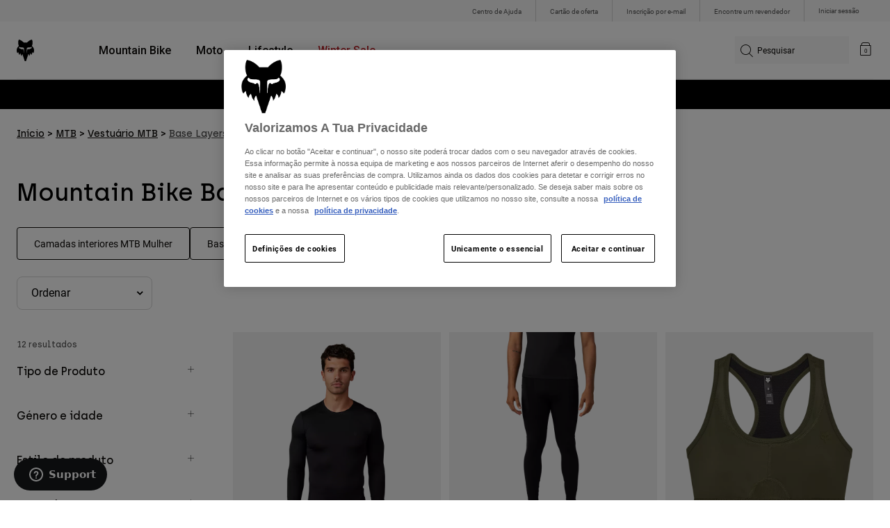

--- FILE ---
content_type: text/html;charset=UTF-8
request_url: https://foxracing.pt/mtb/vestuario-mtb/base-layers-mtb/
body_size: 28485
content:


<!DOCTYPE html>


<html lang="pt">
<head>


<!-- OneTrust Cookies Consent Notice start for foxracing.pt -->
<script defer src="https://cdn.cookielaw.org/scripttemplates/otSDKStub.js" type="text/javascript" charset="UTF-8"
data-document-language="true"
data-domain-script="8e15559a-df34-4521-8dbe-f9c6ed37dbf0">
</script>
<script type="text/javascript">function OptanonWrapper() { }</script>
<!-- OneTrust Cookies Consent Notice end for foxracing.pt -->














<!--[if gt IE 9]><!-->
<script>//common/scripts.isml</script>



<script defer type="text/javascript" src="/on/demandware.static/Sites-FoxEU-Site/-/pt_PT/v1768638273914/js/main.js"></script>



    
        <script defer type="text/javascript" src="/on/demandware.static/Sites-FoxEU-Site/-/pt_PT/v1768638273914/custom/swiper.min.js"
            
            >
        </script>
    

    
        <script defer type="text/javascript" src="/on/demandware.static/Sites-FoxEU-Site/-/pt_PT/v1768638273914/js/pageDesigner.js"
            
            >
        </script>
    

    
        <script defer type="text/javascript" src="/on/demandware.static/Sites-FoxEU-Site/-/pt_PT/v1768638273914/js/search.js"
            
            >
        </script>
    




<!--<![endif]-->



<meta charset=UTF-8>
<meta http-equiv="x-ua-compatible" content="ie=edge">
<meta name="viewport" content="width=device-width, initial-scale=1, maximum-scale=5">


<title>Mountain Bike Base Layers &amp; Underwear | Fox Racing® Portugal</title>

<script defer type="text/javascript" src="/on/demandware.static/Sites-FoxEU-Site/-/pt_PT/v1768638273914/js/EswHooks.js"></script>
<link rel="stylesheet" href="/on/demandware.static/Sites-FoxEU-Site/-/pt_PT/v1768638273914/css/EswCss.css" />
<meta name="description" content="Compre Mountain Bike Base Layers &amp; Underwear na Fox Racing&reg; - Portugal"/>
<meta name="keywords" content="Fox Racing"/>



<meta name="robots" content="index, follow">




<meta property="og:title" content="Mountain Bike Base Layers &amp; Underwear | Fox Racing&reg; Portugal" />


<meta property="og:description" content="Compre Mountain Bike Base Layers &amp; Underwear na Fox Racing&reg; - Portugal" />

<link rel="icon" type="image/png" href="/on/demandware.static/Sites-FoxEU-Site/-/default/dwedd5bd08/images/favicons/favicon-128.png" sizes="128x128" />
<link rel="icon" type="image/png" href="/on/demandware.static/Sites-FoxEU-Site/-/default/dw89bc1694/images/favicons/favicon-96x96.png" sizes="96x96" />
<link rel="icon" type="image/png" href="/on/demandware.static/Sites-FoxEU-Site/-/default/dw685527a5/images/favicons/favicon-48x48.png" sizes="48x48" />
<link rel="icon" type="image/png" href="/on/demandware.static/Sites-FoxEU-Site/-/default/dwb6278997/images/favicons/favicon-32x32.png" sizes="32x32" />
<link rel="icon" type="image/png" href="/on/demandware.static/Sites-FoxEU-Site/-/default/dwcffb3c19/images/favicons/favicon-16x16.png" sizes="16x16" />



<link id="globalStyles" rel="stylesheet" href="/on/demandware.static/Sites-FoxEU-Site/-/pt_PT/v1768638273914/css/global.css" />

















    <script>
        var yotpoAppKey = 'gUkTXpPwop7NW0rQj1wbKQNbRmlILq6J8hy87jLD';
        var yotpoStaticContentURL = 'https://cdn-widgetsrepository.yotpo.com/v1/loader/';
        var yotpoURL = yotpoStaticContentURL + yotpoAppKey;
        (function e() {
            var e = document.createElement("script");
                    e.type = "text/javascript",
                    e.async = true,
                    e.src = yotpoURL;
            var t = document.getElementsByTagName("script")[0];
            t.parentNode.insertBefore(e, t)
        })();
    </script>



<script async type="text/javascript" id="sig-api" data-order-session-id="aHR0cHM6Ly9mb3hyYWNpbmcucHQvMjRiYWIzM2M4MWY2NDQ5MTZkODljMWE0ZDI=" src="https://cdn-scripts.signifyd.com/api/script-tag.js"></script>
<meta property="og:type" hreflang="website" /><meta property="og:title" hreflang="Mountain Bike Base Layers & Underwear | Fox Racing® Portugal" /><meta property="og:locale" hreflang="pt_PT" /><meta property="twitter:card" hreflang="summary_large_image" /><meta property="og:description" hreflang="Compre Mountain Bike Base Layers & Underwear na Fox Racing® - Portugal" /><meta property="og:url" hreflang="https://foxracing.pt/mtb/vestuario-mtb/base-layers-mtb/" /><script>
    var pageAction = 'searchshow';
    window.dataLayer = window.dataLayer || [];
    var orderId = -1;

    // In all cases except Order Confirmation, the data layer should be pushed, so default to that case
    var pushDataLayer = true;
    if (pageAction === 'orderconfirm') {
        // As of now, the correction is for order confirmation only
        orderId = getOrderId({"event":"search","ecommerce":{"impressions":[{"id":"30302","name":"Camisola de Manga Comprida Tecbase","category":"singles/day","categoryID":"singles-day","price":"54.99","ph2":"Lifestyle","ph3":"Men's","ph5":"Base Layers","brand":"Fox Racing","seasonKey":"","onSale":"","position":1,"list":"mtb-base-layers"},{"id":"30311","name":"Collants de Compressão Tecbase","price":"41.99","ph2":"Lifestyle","ph3":"Men's","ph5":"Base Layers","brand":"Fox Racing","seasonKey":"","onSale":"","position":2,"list":"mtb-base-layers"},{"id":"32796","name":"Sutiã Esportivo Motive ","category":"lifestyle/womens/tees","categoryID":"lifestyle-womens-tees","price":"69.99","ph2":"Lifestyle","ph3":"Women's","ph5":"Base Layers,Sports Bras","brand":"Fox Racing","seasonKey":"","onSale":"","position":3,"list":"mtb-base-layers"},{"id":"32761","name":"Camisa sem mangas Tecbase","category":"mens/clothing/base/layers","categoryID":"mens-clothing-base-layers","price":"26.99","ph2":"Lifestyle","ph3":"Men's","ph5":"Base Layers","brand":"Fox Racing","seasonKey":"","onSale":"","position":4,"list":"mtb-base-layers"},{"id":"30780","name":"Soutien Desportivo Motive","category":"womens/clothing/base/layers","categoryID":"womens-clothing-base-layers","price":"40.00","ph2":"Lifestyle","ph3":"Women's","ph5":"Base Layers,Sports Bras","brand":"Fox Racing","seasonKey":"","onSale":"","position":5,"list":"mtb-base-layers"},{"id":"29932","name":"Womens Tecbase Fire Long Sleeve Shirt","category":"womens/mtb/gear/baselayers","categoryID":"womens-mtb-gear-baselayers","price":"41.99","ph2":"Lifestyle","ph3":"Women's","ph5":"Base Layers","brand":"Fox Racing","seasonKey":"","onSale":"","position":6,"list":"mtb-base-layers"},{"id":"30307","name":"Camisola de Manga Comprida Women’s Tecbase","category":"womens/mtb/gear/baselayers","categoryID":"womens-mtb-gear-baselayers","price":"32.99","ph2":"Lifestyle","ph3":"Women's","ph5":"Base Layers","brand":"Fox Racing","seasonKey":"","onSale":"","position":7,"list":"mtb-base-layers"},{"id":"29831","name":"Collants Tecbase Fire","price":"50.99","ph2":"Lifestyle","ph3":"Men's","ph5":"Base Layers","brand":"Fox Racing","seasonKey":"","onSale":"","position":8,"list":"mtb-base-layers"},{"id":"30304","name":"Camisola Tecbase","price":"29.99","ph2":"Lifestyle","ph3":"Men's","ph5":"Base Layers","brand":"Fox Racing","seasonKey":"","onSale":"","position":9,"list":"mtb-base-layers"},{"id":"30306","name":"Camisola Sem Mangas Women's Tecbase","category":"womens/mtb/gear/baselayers","categoryID":"womens-mtb-gear-baselayers","price":"26.99","ph2":"Lifestyle","ph3":"Women's","ph5":"Base Layers","brand":"Fox Racing","seasonKey":"","onSale":"","position":10,"list":"mtb-base-layers"},{"id":"27612","name":"MACACÃO CURTO TECBASE","category":"mens/lifestyle/clothing/shorts","categoryID":"mens-lifestyle-clothing-shorts","price":"45.00","ph2":"MTB","ph3":"Men's","ph5":"Shorts","brand":"Fox Racing","seasonKey":"","onSale":"","position":11,"list":"mtb-base-layers"},{"id":"07488","name":"Calções Titan Race","category":"mens/clothing/base/layers","categoryID":"mens-clothing-base-layers","price":"69.99","ph2":"Moto","ph3":"Men's","ph5":"Base Layers","brand":"Fox Racing","seasonKey":"","onSale":"","position":12,"list":"mtb-base-layers"}]}});
        var ordersPushedToGoogle = getOrdersPushedToGoogle();
        var orderHasBeenPushedToGoogle = orderHasBeenPushedToGoogle(orderId, ordersPushedToGoogle);
        if (orderHasBeenPushedToGoogle) {
            // If the data has already been sent, let's not push it again.
            pushDataLayer = false;
        }
    }

    if (pushDataLayer) {
        dataLayer.push({"event":"search","ecommerce":{"impressions":[{"id":"30302","name":"Camisola de Manga Comprida Tecbase","category":"singles/day","categoryID":"singles-day","price":"54.99","ph2":"Lifestyle","ph3":"Men's","ph5":"Base Layers","brand":"Fox Racing","seasonKey":"","onSale":"","position":1,"list":"mtb-base-layers"},{"id":"30311","name":"Collants de Compressão Tecbase","price":"41.99","ph2":"Lifestyle","ph3":"Men's","ph5":"Base Layers","brand":"Fox Racing","seasonKey":"","onSale":"","position":2,"list":"mtb-base-layers"},{"id":"32796","name":"Sutiã Esportivo Motive ","category":"lifestyle/womens/tees","categoryID":"lifestyle-womens-tees","price":"69.99","ph2":"Lifestyle","ph3":"Women's","ph5":"Base Layers,Sports Bras","brand":"Fox Racing","seasonKey":"","onSale":"","position":3,"list":"mtb-base-layers"},{"id":"32761","name":"Camisa sem mangas Tecbase","category":"mens/clothing/base/layers","categoryID":"mens-clothing-base-layers","price":"26.99","ph2":"Lifestyle","ph3":"Men's","ph5":"Base Layers","brand":"Fox Racing","seasonKey":"","onSale":"","position":4,"list":"mtb-base-layers"},{"id":"30780","name":"Soutien Desportivo Motive","category":"womens/clothing/base/layers","categoryID":"womens-clothing-base-layers","price":"40.00","ph2":"Lifestyle","ph3":"Women's","ph5":"Base Layers,Sports Bras","brand":"Fox Racing","seasonKey":"","onSale":"","position":5,"list":"mtb-base-layers"},{"id":"29932","name":"Womens Tecbase Fire Long Sleeve Shirt","category":"womens/mtb/gear/baselayers","categoryID":"womens-mtb-gear-baselayers","price":"41.99","ph2":"Lifestyle","ph3":"Women's","ph5":"Base Layers","brand":"Fox Racing","seasonKey":"","onSale":"","position":6,"list":"mtb-base-layers"},{"id":"30307","name":"Camisola de Manga Comprida Women’s Tecbase","category":"womens/mtb/gear/baselayers","categoryID":"womens-mtb-gear-baselayers","price":"32.99","ph2":"Lifestyle","ph3":"Women's","ph5":"Base Layers","brand":"Fox Racing","seasonKey":"","onSale":"","position":7,"list":"mtb-base-layers"},{"id":"29831","name":"Collants Tecbase Fire","price":"50.99","ph2":"Lifestyle","ph3":"Men's","ph5":"Base Layers","brand":"Fox Racing","seasonKey":"","onSale":"","position":8,"list":"mtb-base-layers"},{"id":"30304","name":"Camisola Tecbase","price":"29.99","ph2":"Lifestyle","ph3":"Men's","ph5":"Base Layers","brand":"Fox Racing","seasonKey":"","onSale":"","position":9,"list":"mtb-base-layers"},{"id":"30306","name":"Camisola Sem Mangas Women's Tecbase","category":"womens/mtb/gear/baselayers","categoryID":"womens-mtb-gear-baselayers","price":"26.99","ph2":"Lifestyle","ph3":"Women's","ph5":"Base Layers","brand":"Fox Racing","seasonKey":"","onSale":"","position":10,"list":"mtb-base-layers"},{"id":"27612","name":"MACACÃO CURTO TECBASE","category":"mens/lifestyle/clothing/shorts","categoryID":"mens-lifestyle-clothing-shorts","price":"45.00","ph2":"MTB","ph3":"Men's","ph5":"Shorts","brand":"Fox Racing","seasonKey":"","onSale":"","position":11,"list":"mtb-base-layers"},{"id":"07488","name":"Calções Titan Race","category":"mens/clothing/base/layers","categoryID":"mens-clothing-base-layers","price":"69.99","ph2":"Moto","ph3":"Men's","ph5":"Base Layers","brand":"Fox Racing","seasonKey":"","onSale":"","position":12,"list":"mtb-base-layers"}]}});
        if (pageAction === 'orderconfirm') {
            // Add the orderId to the array of orders that is being stored in localStorage
            ordersPushedToGoogle.push(orderId);
            // The localStorage is what is used to prevent the duplicate send from mobile platforms
            window.localStorage.setItem('ordersPushedToGoogle', JSON.stringify(ordersPushedToGoogle));
        }
    }

    function getOrderId(dataLayer) {
        if ('ecommerce' in dataLayer) {
            if ('purchase' in dataLayer.ecommerce && 'actionField' in dataLayer.ecommerce.purchase &&
                'id' in dataLayer.ecommerce.purchase.actionField) {
                return dataLayer.ecommerce.purchase.actionField.id;
            }
        }

        return -1;
    }

    function getOrdersPushedToGoogle() {
        var ordersPushedToGoogleString = window.localStorage.getItem('ordersPushedToGoogle');
        if (ordersPushedToGoogleString && ordersPushedToGoogleString.length > 0) {
            return JSON.parse(ordersPushedToGoogleString);
        }

        return [];
    }

    function orderHasBeenPushedToGoogle(orderId, ordersPushedToGoogle) {
        if (orderId) {
            for (var index = 0; index < ordersPushedToGoogle.length; index++) {
                if (ordersPushedToGoogle[index] === orderId) {
                    return true;
                }
            }
        }

        return false;
    }
</script>

<script>
    window.dataLayer = window.dataLayer || [];
    dataLayer.push({"environment":"production","demandwareID":"cdhjMgr7aDh9LWI2a4Dqsk8baH","loggedInState":false,"locale":"pt_PT","currencyCode":"EUR","pageLanguage":"en_US","registered":false,"user_id":""});
</script>


<!-- Google Tag Manager -->
<script>(function(w,d,s,l,i){w[l]=w[l]||[];w[l].push({'gtm.start':
new Date().getTime(),event:'gtm.js'});var f=d.getElementsByTagName(s)[0],
j=d.createElement(s),dl=l!='dataLayer'?'&l='+l:'';j.async=true;j.src=
'https://www.googletagmanager.com/gtm.js?id='+i+dl+'';f.parentNode.insertBefore(j,f);
})(window,document,'script','dataLayer','GTM-KD9QLPH');</script>
<!-- End Google Tag Manager -->


<script defer src="/on/demandware.static/Sites-FoxEU-Site/-/pt_PT/v1768638273914/js/tagmanager.js"></script>

<script>
window.UncachedData = {
  "action": "Data-UncachedData",
  "queryString": "",
  "locale": "pt_PT",
  "__gtmEvents": [
    null
  ]
}
window.CachedData = {
  "action": "Data-CachedData",
  "queryString": "",
  "locale": "pt_PT",
  "siteIntegrations": {
    "adyenCartridgeEnabled": true,
    "GTMEnable": true,
    "googlePlacesEnabled": true,
    "SignifydEnableCartridge": true,
    "Vertex_isEnabled": false,
    "yotpoCartridgeEnabled": true,
    "melissaEnabled": false,
    "ZendeskEnabled": true,
    "googleApiKey": "AIzaSyChe0cUUHqw37O5biEEbIpKNlvy6HFUhso"
  },
  "__gtmEvents": [
    null
  ]
}
</script>

<meta name="p:domain_verify" content="7bfcc613be88ce9b95823f35b52b2db3" />



<link rel="canonical" href="https://foxracing.pt/mtb/vestuario-mtb/base-layers-mtb/"/>

<script type="text/javascript">//<!--
/* <![CDATA[ (head-active_data.js) */
var dw = (window.dw || {});
dw.ac = {
    _analytics: null,
    _events: [],
    _category: "",
    _searchData: "",
    _anact: "",
    _anact_nohit_tag: "",
    _analytics_enabled: "true",
    _timeZone: "Etc/GMT+0",
    _capture: function(configs) {
        if (Object.prototype.toString.call(configs) === "[object Array]") {
            configs.forEach(captureObject);
            return;
        }
        dw.ac._events.push(configs);
    },
	capture: function() { 
		dw.ac._capture(arguments);
		// send to CQ as well:
		if (window.CQuotient) {
			window.CQuotient.trackEventsFromAC(arguments);
		}
	},
    EV_PRD_SEARCHHIT: "searchhit",
    EV_PRD_DETAIL: "detail",
    EV_PRD_RECOMMENDATION: "recommendation",
    EV_PRD_SETPRODUCT: "setproduct",
    applyContext: function(context) {
        if (typeof context === "object" && context.hasOwnProperty("category")) {
        	dw.ac._category = context.category;
        }
        if (typeof context === "object" && context.hasOwnProperty("searchData")) {
        	dw.ac._searchData = context.searchData;
        }
    },
    setDWAnalytics: function(analytics) {
        dw.ac._analytics = analytics;
    },
    eventsIsEmpty: function() {
        return 0 == dw.ac._events.length;
    }
};
/* ]]> */
// -->
</script>
<script type="text/javascript">//<!--
/* <![CDATA[ (head-cquotient.js) */
var CQuotient = window.CQuotient = {};
CQuotient.clientId = 'bgml-FoxEU';
CQuotient.realm = 'BGML';
CQuotient.siteId = 'FoxEU';
CQuotient.instanceType = 'prd';
CQuotient.locale = 'pt_PT';
CQuotient.fbPixelId = '1139662696127955';
CQuotient.activities = [];
CQuotient.cqcid='';
CQuotient.cquid='';
CQuotient.cqeid='';
CQuotient.cqlid='';
CQuotient.apiHost='api.cquotient.com';
/* Turn this on to test against Staging Einstein */
/* CQuotient.useTest= true; */
CQuotient.useTest = ('true' === 'false');
CQuotient.initFromCookies = function () {
	var ca = document.cookie.split(';');
	for(var i=0;i < ca.length;i++) {
	  var c = ca[i];
	  while (c.charAt(0)==' ') c = c.substring(1,c.length);
	  if (c.indexOf('cqcid=') == 0) {
		CQuotient.cqcid=c.substring('cqcid='.length,c.length);
	  } else if (c.indexOf('cquid=') == 0) {
		  var value = c.substring('cquid='.length,c.length);
		  if (value) {
		  	var split_value = value.split("|", 3);
		  	if (split_value.length > 0) {
			  CQuotient.cquid=split_value[0];
		  	}
		  	if (split_value.length > 1) {
			  CQuotient.cqeid=split_value[1];
		  	}
		  	if (split_value.length > 2) {
			  CQuotient.cqlid=split_value[2];
		  	}
		  }
	  }
	}
}
CQuotient.getCQCookieId = function () {
	if(window.CQuotient.cqcid == '')
		window.CQuotient.initFromCookies();
	return window.CQuotient.cqcid;
};
CQuotient.getCQUserId = function () {
	if(window.CQuotient.cquid == '')
		window.CQuotient.initFromCookies();
	return window.CQuotient.cquid;
};
CQuotient.getCQHashedEmail = function () {
	if(window.CQuotient.cqeid == '')
		window.CQuotient.initFromCookies();
	return window.CQuotient.cqeid;
};
CQuotient.getCQHashedLogin = function () {
	if(window.CQuotient.cqlid == '')
		window.CQuotient.initFromCookies();
	return window.CQuotient.cqlid;
};
CQuotient.trackEventsFromAC = function (/* Object or Array */ events) {
try {
	if (Object.prototype.toString.call(events) === "[object Array]") {
		events.forEach(_trackASingleCQEvent);
	} else {
		CQuotient._trackASingleCQEvent(events);
	}
} catch(err) {}
};
CQuotient._trackASingleCQEvent = function ( /* Object */ event) {
	if (event && event.id) {
		if (event.type === dw.ac.EV_PRD_DETAIL) {
			CQuotient.trackViewProduct( {id:'', alt_id: event.id, type: 'raw_sku'} );
		} // not handling the other dw.ac.* events currently
	}
};
CQuotient.trackViewProduct = function(/* Object */ cqParamData){
	var cq_params = {};
	cq_params.cookieId = CQuotient.getCQCookieId();
	cq_params.userId = CQuotient.getCQUserId();
	cq_params.emailId = CQuotient.getCQHashedEmail();
	cq_params.loginId = CQuotient.getCQHashedLogin();
	cq_params.product = cqParamData.product;
	cq_params.realm = cqParamData.realm;
	cq_params.siteId = cqParamData.siteId;
	cq_params.instanceType = cqParamData.instanceType;
	cq_params.locale = CQuotient.locale;
	
	if(CQuotient.sendActivity) {
		CQuotient.sendActivity(CQuotient.clientId, 'viewProduct', cq_params);
	} else {
		CQuotient.activities.push({activityType: 'viewProduct', parameters: cq_params});
	}
};
/* ]]> */
// -->
</script>



</head>
<body>


<!-- Google Tag Manager (noscript) -->
<noscript><iframe src="https://www.googletagmanager.com/ns.html?id=GTM-KD9QLPH"
height="0" width="0" style="display:none;visibility:hidden"></iframe></noscript>
<!-- End Google Tag Manager (noscript) -->
<div class="page" data-action="Search-Show" data-querystring="cgid=mtb-base-layers" >














<script async data-environment="production" src="https://js.klarna.com/web-sdk/v1/klarna.js" data-client-id="8b610ed1-c164-5103-afa6-76507f285a32"></script>






    <header class="logo-left fixed-header-enhanced " id="top-header">
    <a href="#maincontent" class="skip" aria-label="Saltar para o conte&uacute;do principal">Saltar para o conte&uacute;do principal</a>
<a href="#footercontent" class="skip" aria-label="Saltar para o conte&uacute;do no rodap&eacute;">Saltar para o conte&uacute;do no rodap&eacute;</a>

    <div class="header-utility hidden-md-down">
        <div class="container">
            <div class="row no-gutters">
                <div class="col">
                    <div class="pull-right">
                        



    
    <div class="content-asset" data-asset-id="header-utility-links"><!-- dwMarker="content" dwContentID="303becd7f0ed2c826f11e69767" dwContentBMID="header-utility-links" -->
        <div class="header-utility-links">
    <div class="utility-link">
        <a href="https://foxracing.pt/help" role="menuitem">Centro de Ajuda</a>
    </div>
    <div class="utility-link">
        <a href="https://foxracing.pt/cart%C3%A3o-de-oferta" role="menuitem">Cartão de oferta</a>
    </div>
    <div class="utility-link">
        <a href="https://foxracing.pt/join.html" role="menuitem">Inscrição por e-mail</a>
    </div>
    <div class="utility-link">
        <a href="https://foxracing.pt/stores" role="menuitem">Encontre um revendedor</a>
    </div>
</div>
    </div> <!-- End content-asset -->




                    </div>
                </div>

                <div class="header-account-container">
                    


    <div class="account-link user">
        <a class="sr-only" href="https://foxracing.pt/login" tabindex="0">
            Iniciar sess&atilde;o
        </a>
        <a class="js-login header-account-link" href="https://foxracing.pt/login" data-url="https://foxracing.pt/on/demandware.store/Sites-FoxEU-Site/pt_PT/Login-ShowModal?modal=login" aria-label="Iniciar sess&atilde;o">
            
                Iniciar sessão
            
        </a>
    </div>

                    
                    
                    
                </div>
            </div>
        </div>
    </div>
    
    

    <nav class="header-nav nav-left  transparent-nav-light" id="header-nav" aria-label="Fox Racing Main Navigation">
        <div class="header container">
            <div class="row header-nav-row no-gutters">

                <div class="col header-column-2">
                    <div class="brand">
                        <a class="logo-home d-block" href="https://foxracing.pt/" title="Fox Racing In&iacute;cio"></a>
                    </div>
                </div>

                <div class="col header-column-1">
                    <div class="main-menu navbar-toggleable-md menu-toggleable-left multilevel-dropdown" id="sg-navbar-collapse">
                        <nav class="navbar navbar-expand-lg bg-inverse col-12" aria-label="Fox Racing">
    <div class="close-menu d-lg-none">
        <button class="back" role="button" aria-label="Voltar ao menu anterior">
            <span class="icon icon-arrow-left-thin"></span>
            Back to <span class="back-parent-name"></span>
        </button>
    </div>
    <div class="menu-group">
        <ul class="nav navbar-nav">
            
                
                        
                        
                            
                            
                            <li class="nav-item custom-dropdown megamenu ">
                                
                                <a href="https://foxracing.pt/mtb/" id="nav-mtb-menu" class="nav-link dropdown-toggle" data-toggle="dropdown" data-parentname="Tudo" aria-haspopup="true" aria-expanded="false" tabindex="0">Mountain Bike</a>
                                
                                
                                    















<ul class="dropdown-menu mega-standard second-level-menu-group" aria-label="mtb-menu">
    
        
            <div class="container">
                <ul class="menu-subcategories">

                    
                    
                        <li class="dropdown-item featured-item custom-dropdown col-lg">
                            <a href="https://foxracing.pt/mtb/" id="mtb-new-and-featured" class="dropdown-link dropdown-toggle nav-link" data-toggle="dropdown" data-parentname="Mountain Bike" aria-haspopup="true" aria-expanded="false" tabindex="0">Novidades e Tend&ecirc;ncias</a>
                            <ul class="dropdown-menu" aria-label="mtb-new-and-featured">
                                
                                    
                                        <li class="dropdown-item">
                                            <a href="https://foxracing.pt/mtb/new/" id="mtb-new-arrivals" class="dropdown-link" tabindex="-1">Novo</a>
                                        </li>
                                    
                                
                                    
                                        <li class="dropdown-item">
                                            <a href="https://foxracing.pt/mtb/best-sellers/" id="mtb-best-sellers" class="dropdown-link" tabindex="-1">Best sellers</a>
                                        </li>
                                    
                                
                                    
                                        <li class="dropdown-item">
                                            <a href="https://foxracing.pt/mtb-fa25-defend-lunar-special-edition.html" id="mtb-new-and-featured-11" class="dropdown-link" tabindex="-1">Lunar</a>
                                        </li>
                                    
                                
                                    
                                        <li class="dropdown-item">
                                            <a href="https://foxracing.pt/btt-roupa-inverno/" id="mtb-new-and-featured-7" class="dropdown-link" tabindex="-1">Winter Essentials</a>
                                        </li>
                                    
                                
                                    
                                        <li class="dropdown-item">
                                            <a href="https://foxracing.pt/mtb/mtb-gear-sets/" id="mtb-gear-kits-menu" class="dropdown-link" tabindex="-1">Gear Sets</a>
                                        </li>
                                    
                                
                                    
                                        <li class="dropdown-item">
                                            <a href="https://foxracing.pt/mtb/mulher/" id="mtb-womens-menu" class="dropdown-link" tabindex="-1">Mulher</a>
                                        </li>
                                    
                                
                                    
                                        <li class="dropdown-item">
                                            <a href="https://foxracing.pt/mtb/crianca/" id="mtb-youth-menu" class="dropdown-link" tabindex="-1">Crian&ccedil;a</a>
                                        </li>
                                    
                                
                            </ul>
                        </li>
                    

                    
                        
                        
                            
                            <li class="dropdown-item custom-dropdown col-lg">
                                <a href="https://foxracing.pt/mtb/" id="mtb-gear" class="dropdown-link dropdown-toggle nav-link" data-toggle="dropdown" data-parentname="Equipamento" aria-haspopup="true" aria-expanded="false" tabindex="0">Equipamento</a>
                                


<ul class="dropdown-menu" aria-label="mtb-gear">
    
        
            <li class="dropdown-item">
                <a href="https://foxracing.pt/mtb/capacetes-mtb/" id="mtb-helmets-menu" class="dropdown-link" tabindex="-1">Capacetes</a>
            </li>
        
    
        
            <li class="dropdown-item">
                <a href="https://foxracing.pt/mtb/sapatos-mtb/" id="mtb-shoes-menu" class="dropdown-link" tabindex="-1">Sapatos</a>
            </li>
        
    
        
            <li class="dropdown-item">
                <a href="https://foxracing.pt/mtb/vestuario-mtb/camisolas-mtb/" id="mtb-jerseys-menu" class="dropdown-link" tabindex="-1">Camisolas</a>
            </li>
        
    
        
            <li class="dropdown-item">
                <a href="https://foxracing.pt/mtb/vestuario-mtb/casacos-mtb/" id="mtb-jackets-menu" class="dropdown-link" tabindex="-1">Casacos</a>
            </li>
        
    
        
            <li class="dropdown-item">
                <a href="https://foxracing.pt/mtb/vestuario-mtb/calcas-mtb/" id="mtb-trousers-menu" class="dropdown-link" tabindex="-1">Cal&ccedil;as</a>
            </li>
        
    
        
            <li class="dropdown-item">
                <a href="https://foxracing.pt/mtb/vestuario-mtb/calcoes-mtb/" id="mtb-shorts-menu" class="dropdown-link" tabindex="-1">Cal&ccedil;&otilde;es</a>
            </li>
        
    
        
            <li class="dropdown-item">
                <a href="https://foxracing.pt/mtb/vestuario-mtb/base-layers-mtb/" id="mtb-base-layers-menu" class="dropdown-link" tabindex="-1">Camadas base</a>
            </li>
        
    
        
            <li class="dropdown-item">
                <a href="https://foxracing.pt/mtb/vestuario-mtb/luvas-mtb/" id="mtb-gloves-menu" class="dropdown-link" tabindex="-1">Luvas</a>
            </li>
        
    
        
            <li class="dropdown-item">
                <a href="https://foxracing.pt/mtb/vestuario-mtb/meias-mtb/" id="mtb-socks-menu" class="dropdown-link" tabindex="-1">Meias</a>
            </li>
        
    
        
            <li class="dropdown-item">
                <a href="https://foxracing.pt/mtb/proteccoes-mtb/" id="mtb-protections-menu" class="dropdown-link" tabindex="-1">Protec&ccedil;&otilde;es</a>
            </li>
        
    
        
            <li class="dropdown-item">
                <a href="https://foxracing.pt/mtb/oculos-mtb/" id="mtb-goggles-menu" class="dropdown-link" tabindex="-1">&Oacute;culos</a>
            </li>
        
    
        
            <li class="dropdown-item">
                <a href="https://foxracing.pt/mtb/acessorios-mtb/sacos-mtb/" id="mtb-bags-menu" class="dropdown-link" tabindex="-1">Sacos</a>
            </li>
        
    
        
            <li class="dropdown-item">
                <a href="https://foxracing.pt/mtb/acessorios-mtb/" id="mtb-accessories-menu" class="dropdown-link" tabindex="-1">Acess&oacute;rios</a>
            </li>
        
    
        
            <li class="dropdown-item">
                <a href="https://foxracing.pt/spare-parts/" id="mtb-spare-parts-menu" class="dropdown-link" tabindex="-1">Pe&ccedil;as sobressalentes</a>
            </li>
        
    
    
</ul>

                            </li>
                        
                    
                        
                        
                            
                            <li class="dropdown-item custom-dropdown col-lg">
                                <a href="javascript:void(0);" id="mtb-collections-menu" class="dropdown-link dropdown-toggle nav-link" data-toggle="dropdown" data-parentname="Cole&ccedil;&otilde;es" aria-haspopup="true" aria-expanded="false" tabindex="0">Cole&ccedil;&otilde;es</a>
                                


<ul class="dropdown-menu" aria-label="mtb-collections-menu">
    
        
            <li class="dropdown-item">
                <a href="https://foxracing.pt/mtb/vestuario-mtb/ranger/" id="mtb-collections-ranger-menu" class="dropdown-link" tabindex="-1">Ranger</a>
            </li>
        
    
        
            <li class="dropdown-item">
                <a href="https://foxracing.pt/mtb/vestuario-mtb/fox-defend/" id="mtb-collections-defend-menu" class="dropdown-link" tabindex="-1">Fox Defend</a>
            </li>
        
    
        
            <li class="dropdown-item">
                <a href="https://foxracing.pt/mtb/vestuario-mtb/flexair/" id="mtb-collections-flexair-menu" class="dropdown-link" tabindex="-1">Flexair</a>
            </li>
        
    
        
            <li class="dropdown-item">
                <a href="https://foxracing.pt/mtb/vestuario-mtb/water/" id="mtb-collections-water-menu" class="dropdown-link" tabindex="-1">Water</a>
            </li>
        
    
        
            <li class="dropdown-item">
                <a href="https://foxracing.pt/mtb/vestuario-mtb/wind/" id="mtb-collections-wind-menu" class="dropdown-link" tabindex="-1">Wind</a>
            </li>
        
    
        
            <li class="dropdown-item">
                <a href="https://foxracing.pt/mtb/vestuario-mtb/fire/" id="mtb-collections-fire-menu" class="dropdown-link" tabindex="-1">Fire</a>
            </li>
        
    
    
</ul>

                            </li>
                        
                    
                        
                        
                            
                            <li class="dropdown-item custom-dropdown col-lg">
                                <a href="javascript:void(0);" id="mtb-intended-use" class="dropdown-link dropdown-toggle nav-link" data-toggle="dropdown" data-parentname="Uso Recomendado" aria-haspopup="true" aria-expanded="false" tabindex="0">Uso Recomendado</a>
                                


<ul class="dropdown-menu" aria-label="mtb-intended-use">
    
        
            <li class="dropdown-item">
                <a href="https://foxracing.pt/mtb/downhill/" id="mtb-style-downhill-menu" class="dropdown-link" tabindex="-1">Downhill</a>
            </li>
        
    
        
            <li class="dropdown-item">
                <a href="https://foxracing.pt/mtb/enduro/" id="mtb-style-trailenduro-menu" class="dropdown-link" tabindex="-1">Enduro</a>
            </li>
        
    
        
            <li class="dropdown-item">
                <a href="https://foxracing.pt/mtb/trail/" id="mtb-style-trail-menu" class="dropdown-link" tabindex="-1">Trail</a>
            </li>
        
    
        
            <li class="dropdown-item">
                <a href="https://foxracing.pt/mtb/cross-country/" id="mtb-style-cross-country-menu" class="dropdown-link" tabindex="-1">XC &amp; Gravel</a>
            </li>
        
    
        
            <li class="dropdown-item">
                <a href="https://foxracing.pt/mtb/vestuario-mtb/water/" id="mtb-intended-use-rain" class="dropdown-link" tabindex="-1">Rain</a>
            </li>
        
    
        
            <li class="dropdown-item">
                <a href="https://foxracing.pt/mtb/vestuario-mtb/wind/" id="mtb-intended-use-wind" class="dropdown-link" tabindex="-1">Wind</a>
            </li>
        
    
        
            <li class="dropdown-item">
                <a href="https://foxracing.pt/mtb/vestuario-mtb/fire/" id="mtb-intended-use-winter" class="dropdown-link" tabindex="-1">Winter</a>
            </li>
        
    
    
</ul>

                            </li>
                        
                    
                        
                        
                            
                            <li class="dropdown-item custom-dropdown col-lg">
                                <a href="javascript:void(0);" id="mtb-guides" class="dropdown-link dropdown-toggle nav-link" data-toggle="dropdown" data-parentname="Guias" aria-haspopup="true" aria-expanded="false" tabindex="0">Guias</a>
                                


<ul class="dropdown-menu" aria-label="mtb-guides">
    
        
            <li class="dropdown-item">
                <a href="https://foxracing.pt/mtb-helmet-guide.html" id="mtb-guides-helmets" class="dropdown-link" tabindex="-1">Capacetes</a>
            </li>
        
    
        
            <li class="dropdown-item">
                <a href="https://foxracing.pt/mountain-bike-shoes-guide.html" id="mtb-guides-shoes" class="dropdown-link" tabindex="-1">Sapatos</a>
            </li>
        
    
        
            <li class="dropdown-item">
                <a href="https://foxracing.pt/mtb-glove-guide.html" id="mtb-guides-gloves" class="dropdown-link" tabindex="-1">Luvas</a>
            </li>
        
    
        
            <li class="dropdown-item">
                <a href="https://foxracing.pt/mtb-goggle-guide.html" id="mtb-guides-goggles" class="dropdown-link" tabindex="-1">&Oacute;culos de prote&ccedil;&atilde;o</a>
            </li>
        
    
        
            <li class="dropdown-item">
                <a href="https://foxracing.pt/mtb-gear-guides.html" id="mtb-guides-view-all" class="dropdown-link" tabindex="-1">Ver todos os guias</a>
            </li>
        
    
    
</ul>

                            </li>
                        
                    

                    
                </ul>
            </div>

            
            
                <div class="featured-link-container">
                    <div class="container">
                        <button class="featured-link">
                            <a class="h6" href="https://foxracing.pt/mtb/">Explorar MTB</a>
                        </button>
                    </div>
                </div>
            

            
                <div class="product-help-container">
                    <div class="container">
                        <div class="product-help-header h6">Product Help</div>
                        
                            <button class="product-help-link">
                                <a href="https://foxracing.pt/mtb-gear-guides.html">MTB Gear Guides</a>
                            </button>
                        
                            <button class="product-help-link">
                                <a href="https://foxracing.pt/helmet-care-guide.html">Helmet Care Guide</a>
                            </button>
                        
                    </div>
                </div>
            

        
    
</ul>

                                
                            </li>
                        
                
                        
                        
                            
                            
                            <li class="nav-item custom-dropdown megamenu ">
                                
                                <a href="/moto/" id="nav-moto" class="nav-link dropdown-toggle" data-toggle="dropdown" data-parentname="Tudo" aria-haspopup="true" aria-expanded="false" tabindex="0">Moto</a>
                                
                                
                                    















<ul class="dropdown-menu mega-standard second-level-menu-group" aria-label="moto">
    
        
            <div class="container">
                <ul class="menu-subcategories">

                    
                    
                        <li class="dropdown-item featured-item custom-dropdown col-lg">
                            <a href="https://foxracing.pt/moto/" id="moto-new-and-featured" class="dropdown-link dropdown-toggle nav-link" data-toggle="dropdown" data-parentname="Moto" aria-haspopup="true" aria-expanded="false" tabindex="0">Novidades e Tend&ecirc;ncias</a>
                            <ul class="dropdown-menu" aria-label="moto-new-and-featured">
                                
                                    
                                        <li class="dropdown-item">
                                            <a href="https://foxracing.pt/moto/novo/" id="moto-new-arrivals" class="dropdown-link" tabindex="-1">Novo</a>
                                        </li>
                                    
                                
                                    
                                        <li class="dropdown-item">
                                            <a href="https://foxracing.pt/moto/best-sellers/" id="moto-best-sellers" class="dropdown-link" tabindex="-1">Best sellers</a>
                                        </li>
                                    
                                
                                    
                                        <li class="dropdown-item">
                                            <a href="https://foxracing.pt/mx26-vision-le.html" id="moto-new-and-featured-5" class="dropdown-link" tabindex="-1">Vision</a>
                                        </li>
                                    
                                
                                    
                                        <li class="dropdown-item">
                                            <a href="https://foxracing.pt/dngr.html" id="moto-new-and-featured-7" class="dropdown-link" tabindex="-1">DNGR</a>
                                        </li>
                                    
                                
                                    
                                        <li class="dropdown-item">
                                            <a href="https://foxracing.pt/mx26-flexair-image-phantom-limited-edition.html" id="moto-new-and-featured-2" class="dropdown-link" tabindex="-1">Image Phantom</a>
                                        </li>
                                    
                                
                                    
                                        <li class="dropdown-item">
                                            <a href="https://foxracing.pt/moto/moto-gear-sets/" id="moto-featured-mx26" class="dropdown-link" tabindex="-1">MX26 Collection</a>
                                        </li>
                                    
                                
                                    
                                        <li class="dropdown-item">
                                            <a href="https://foxracing.pt/moto/mulher/" id="moto-womens-menu" class="dropdown-link" tabindex="-1">Mulher</a>
                                        </li>
                                    
                                
                                    
                                        <li class="dropdown-item">
                                            <a href="https://foxracing.pt/moto/crianca/" id="moto-youth-menu" class="dropdown-link" tabindex="-1">Crian&ccedil;a</a>
                                        </li>
                                    
                                
                                    
                                        <li class="dropdown-item">
                                            <a href="https://foxracing.pt/moto-gear-guides.html" id="moto-guides" class="dropdown-link" tabindex="-1">Guias</a>
                                        </li>
                                    
                                
                            </ul>
                        </li>
                    

                    
                        
                        
                            
                            <li class="dropdown-item custom-dropdown col-lg">
                                <a href="javascript:void(0);" id="moto-gear" class="dropdown-link dropdown-toggle nav-link" data-toggle="dropdown" data-parentname="Protection" aria-haspopup="true" aria-expanded="false" tabindex="0">Protection</a>
                                


<ul class="dropdown-menu" aria-label="moto-gear">
    
        
            <li class="dropdown-item">
                <a href="https://foxracing.pt/moto/capacetes-moto/" id="moto-helmets-menu" class="dropdown-link" tabindex="-1">Capacetes</a>
            </li>
        
    
        
            <li class="dropdown-item">
                <a href="https://foxracing.pt/moto/botas-moto/" id="moto-boots-menu" class="dropdown-link" tabindex="-1">Botas</a>
            </li>
        
    
        
            <li class="dropdown-item">
                <a href="https://foxracing.pt/moto/oculos-moto/" id="moto-goggles-menu" class="dropdown-link" tabindex="-1">&Oacute;culos</a>
            </li>
        
    
        
            <li class="dropdown-item">
                <a href="https://foxracing.pt/moto/proteccoes-moto/moto-chest-protector/" id="moto-protections-chest-menu" class="dropdown-link" tabindex="-1">Chest Protector</a>
            </li>
        
    
        
            <li class="dropdown-item">
                <a href="https://foxracing.pt/moto/proteccoes-moto/moto-elbow-pads/" id="moto-protections-elbow-menu" class="dropdown-link" tabindex="-1">Elbow Pads</a>
            </li>
        
    
        
            <li class="dropdown-item">
                <a href="https://foxracing.pt/moto/proteccoes-moto/moto-knee-pads/" id="moto-protections-knee-menu" class="dropdown-link" tabindex="-1">Knee Pads</a>
            </li>
        
    
        
            <li class="dropdown-item">
                <a href="https://foxracing.pt/moto/proteccoes-moto/" id="moto-protections-menu" class="dropdown-link" tabindex="-1">Protec&ccedil;&otilde;es</a>
            </li>
        
    
        
            <li class="dropdown-item">
                <a href="https://foxracing.pt/spare-parts/" id="moto-spare-parts-menu" class="dropdown-link" tabindex="-1">Spare parts</a>
            </li>
        
    
    
</ul>

                            </li>
                        
                    
                        
                        
                            
                            <li class="dropdown-item custom-dropdown col-lg">
                                <a href="javascript:void(0);" id="moto-clothing-menu" class="dropdown-link dropdown-toggle nav-link" data-toggle="dropdown" data-parentname="Vestu&aacute;rio" aria-haspopup="true" aria-expanded="false" tabindex="0">Vestu&aacute;rio</a>
                                


<ul class="dropdown-menu" aria-label="moto-clothing-menu">
    
        
            <li class="dropdown-item">
                <a href="https://foxracing.pt/moto/moto-gear-sets/" id="moto-gear-kits-menu" class="dropdown-link" tabindex="-1">Gear Sets</a>
            </li>
        
    
        
            <li class="dropdown-item">
                <a href="https://foxracing.pt/moto/vestuario-moto/camisolas-moto/" id="moto-jerseys-menu" class="dropdown-link" tabindex="-1">Camisolas</a>
            </li>
        
    
        
            <li class="dropdown-item">
                <a href="https://foxracing.pt/moto/vestuario-moto/calcas-moto/" id="moto-trousers-menu" class="dropdown-link" tabindex="-1">Cal&ccedil;as</a>
            </li>
        
    
        
            <li class="dropdown-item">
                <a href="https://foxracing.pt/moto/vestuario-moto/casacos-moto/" id="moto-jackets-menu" class="dropdown-link" tabindex="-1">Casacos</a>
            </li>
        
    
        
            <li class="dropdown-item">
                <a href="https://foxracing.pt/moto/vestuario-moto/luvas-moto/" id="moto-gloves-menu" class="dropdown-link" tabindex="-1">Luvas</a>
            </li>
        
    
        
            <li class="dropdown-item">
                <a href="https://foxracing.pt/moto/vestuario-moto/moto-base-layers/" id="moto-base-layers-menu" class="dropdown-link" tabindex="-1">Camadas base</a>
            </li>
        
    
        
            <li class="dropdown-item">
                <a href="https://foxracing.pt/moto/vestuario-moto/meias-moto/" id="moto-socks-menu" class="dropdown-link" tabindex="-1">Meias</a>
            </li>
        
    
    
</ul>

                            </li>
                        
                    
                        
                        
                            
                            <li class="dropdown-item custom-dropdown col-lg">
                                <a href="javascript:void(0);" id="moto-collections" class="dropdown-link dropdown-toggle nav-link" data-toggle="dropdown" data-parentname="Cole&ccedil;&otilde;es" aria-haspopup="true" aria-expanded="false" tabindex="0">Cole&ccedil;&otilde;es</a>
                                


<ul class="dropdown-menu" aria-label="moto-collections">
    
        
            <li class="dropdown-item">
                <a href="/moto/colecoes/180/" id="collections-180" class="dropdown-link" tabindex="-1">180</a>
            </li>
        
    
        
            <li class="dropdown-item">
                <a href="/moto/colecoes/360/" id="collections-360" class="dropdown-link" tabindex="-1">360</a>
            </li>
        
    
        
            <li class="dropdown-item">
                <a href="https://foxracing.pt/adventure/" id="moto-collections-adv-menu" class="dropdown-link" tabindex="-1">ADV</a>
            </li>
        
    
        
            <li class="dropdown-item">
                <a href="/moto/colecoes/off-road/" id="collections-offroad" class="dropdown-link" tabindex="-1">Off Road</a>
            </li>
        
    
        
            <li class="dropdown-item">
                <a href="/moto/colecoes/flexair/" id="collections-moto-flexair" class="dropdown-link" tabindex="-1">Flexair</a>
            </li>
        
    
        
            <li class="dropdown-item">
                <a href="/moto/colecoes/honda/" id="collections-honda" class="dropdown-link" tabindex="-1">Honda</a>
            </li>
        
    
        
            <li class="dropdown-item">
                <a href="/moto/colecoes/kawasaki/" id="collections-kawasaki" class="dropdown-link" tabindex="-1">Kawasaki</a>
            </li>
        
    
    
</ul>

                            </li>
                        
                    
                        
                        
                            
                            <li class="dropdown-item custom-dropdown col-lg">
                                <a href="https://foxracing.pt/moto/acessorios-moto/" id="moto-accessories-menu" class="dropdown-link dropdown-toggle nav-link" data-toggle="dropdown" data-parentname="Bolsas e acess&oacute;rios" aria-haspopup="true" aria-expanded="false" tabindex="0">Bolsas e acess&oacute;rios</a>
                                


<ul class="dropdown-menu" aria-label="moto-accessories-menu">
    
        
            <li class="dropdown-item">
                <a href="https://foxracing.pt/moto/acessorios-moto/" id="moto-accessories-all" class="dropdown-link" tabindex="-1">Todos os acess&oacute;rios</a>
            </li>
        
    
        
            <li class="dropdown-item">
                <a href="https://foxracing.pt/moto/acessorios-moto/bolsas-moto/" id="moto-bags-menu" class="dropdown-link" tabindex="-1">Bolsas</a>
            </li>
        
    
        
            <li class="dropdown-item">
                <a href="https://foxracing.pt/moto/acessorios-moto/bolsas-moto/bolsas-hidratacao-moto/" id="moto-hydration-packs-menu" class="dropdown-link" tabindex="-1">Bolsas Hidrata&ccedil;&atilde;o</a>
            </li>
        
    
        
            <li class="dropdown-item">
                <a href="https://foxracing.pt/moto/acessorios-moto/stickers-moto/" id="moto-stickers-menu" class="dropdown-link" tabindex="-1">Stickers</a>
            </li>
        
    
    
</ul>

                            </li>
                        
                    

                    
                </ul>
            </div>

            
            
                <div class="featured-link-container">
                    <div class="container">
                        <button class="featured-link">
                            <a class="h6" href="https://foxracing.pt/moto/">Explorar MTB</a>
                        </button>
                    </div>
                </div>
            

            
                <div class="product-help-container">
                    <div class="container">
                        <div class="product-help-header h6">Product Help</div>
                        
                            <button class="product-help-link">
                                <a href="https://foxracing.pt/moto-gear-guides.html">Moto Gear Guides</a>
                            </button>
                        
                            <button class="product-help-link">
                                <a href="https://foxracing.pt/helmet-care-guide.html">Helmet Care Guide</a>
                            </button>
                        
                            <button class="product-help-link">
                                <a href="https://foxracing.pt/boot-care-guide.html">Boot Care Guide</a>
                            </button>
                        
                    </div>
                </div>
            

        
    
</ul>

                                
                            </li>
                        
                
                        
                        
                            
                            
                            <li class="nav-item custom-dropdown megamenu ">
                                
                                <a href="https://foxracing.pt/lifestyle.html" id="nav-lifestyle" class="nav-link dropdown-toggle" data-toggle="dropdown" data-parentname="Tudo" aria-haspopup="true" aria-expanded="false" tabindex="0">Lifestyle</a>
                                
                                
                                    















<ul class="dropdown-menu mega-standard second-level-menu-group" aria-label="lifestyle">
    
        
            <div class="container">
                <ul class="menu-subcategories">

                    
                    
                        <li class="dropdown-item featured-item custom-dropdown col-lg">
                            <a href="https://foxracing.pt/colecoes/elevated-future/" id="lifestyle-new-and-featured" class="dropdown-link dropdown-toggle nav-link" data-toggle="dropdown" data-parentname="Lifestyle" aria-haspopup="true" aria-expanded="false" tabindex="0">Novidades e Tend&ecirc;ncias</a>
                            <ul class="dropdown-menu" aria-label="lifestyle-new-and-featured">
                                
                                    
                                        <li class="dropdown-item">
                                            <a href="https://foxracing.pt/lifestyle/new/" id="lifestyle-new-arrivals" class="dropdown-link" tabindex="-1">Novo</a>
                                        </li>
                                    
                                
                                    
                                        <li class="dropdown-item">
                                            <a href="https://foxracing.pt/lifestyle/best-sellers/" id="lifestyle-best-sellers" class="dropdown-link" tabindex="-1">Best sellers</a>
                                        </li>
                                    
                                
                                    
                                        <li class="dropdown-item">
                                            <a href="https://foxracing.pt/kit-connect.html" id="lifestyle-new-featured-race" class="dropdown-link" tabindex="-1">Race Inspired Looks</a>
                                        </li>
                                    
                                
                                    
                                        <li class="dropdown-item">
                                            <a href="https://foxracing.pt/lifestyle/key-looks/" id="lifestyle-new-featured-1" class="dropdown-link" tabindex="-1">Keylooks</a>
                                        </li>
                                    
                                
                                    
                                        <li class="dropdown-item">
                                            <a href="https://foxracing.pt/image-phantom/#clothingcollection" id="lfs-new-and-featured-hello" class="dropdown-link" tabindex="-1">Image Phantom</a>
                                        </li>
                                    
                                
                                    
                                        <li class="dropdown-item">
                                            <a href="https://foxracing.pt/training/" id="lifestyle-featured-training" class="dropdown-link" tabindex="-1">Training Collection</a>
                                        </li>
                                    
                                
                            </ul>
                        </li>
                    

                    
                        
                        
                            
                            <li class="dropdown-item custom-dropdown col-lg">
                                <a href="/lifestyle/men/" id="lifestyle-mens" class="dropdown-link dropdown-toggle nav-link" data-toggle="dropdown" data-parentname="Men" aria-haspopup="true" aria-expanded="false" tabindex="0">Men</a>
                                


<ul class="dropdown-menu" aria-label="lifestyle-mens">
    
        
            <li class="dropdown-item">
                <a href="/lifestyle/men/t-shirts-tops/" id="lifestyle-mens-tees" class="dropdown-link" tabindex="-1">T-Shirts &amp; Tops</a>
            </li>
        
    
        
            <li class="dropdown-item">
                <a href="/lifestyle/men/sweatshirts-e-polares/" id="lifestyle-mens-hoodies" class="dropdown-link" tabindex="-1">Sweatshirts e Polares</a>
            </li>
        
    
        
            <li class="dropdown-item">
                <a href="/lifestyle/men/casacos/" id="lifestyle-men-jackets" class="dropdown-link" tabindex="-1">Casacos</a>
            </li>
        
    
        
            <li class="dropdown-item">
                <a href="/lifestyle/men/calcas/" id="lifestyle-mens-pants" class="dropdown-link" tabindex="-1">Cal&ccedil;as</a>
            </li>
        
    
        
            <li class="dropdown-item">
                <a href="/lifestyle/men/calcoes/" id="lifestyle-mens-shorts" class="dropdown-link" tabindex="-1">Cal&ccedil;&otilde;es</a>
            </li>
        
    
        
            <li class="dropdown-item">
                <a href="/lifestyle/men/camisas/" id="lifestyle-mens-shirts" class="dropdown-link" tabindex="-1">Camisas</a>
            </li>
        
    
        
            <li class="dropdown-item">
                <a href="/lifestyle/men/calcoes-de-banho/" id="lifestyle-mens-boardshorts" class="dropdown-link" tabindex="-1">Cal&ccedil;&otilde;es de Banho</a>
            </li>
        
    
        
            <li class="dropdown-item">
                <a href="https://foxracing.pt/training/gym-clothing/mens-gym-clothes/" id="lifestyle-men-training" class="dropdown-link" tabindex="-1">Training Collection</a>
            </li>
        
    
        
            <li class="dropdown-item">
                <a href="https://foxracing.pt/lifestyle/men/" id="lifestyle-mens-all" class="dropdown-link" tabindex="-1">All Lifestyle Clothing</a>
            </li>
        
    
    
</ul>

                            </li>
                        
                    
                        
                        
                            
                            <li class="dropdown-item custom-dropdown col-lg">
                                <a href="/lifestyle/women/" id="lifestyle-womens" class="dropdown-link dropdown-toggle nav-link" data-toggle="dropdown" data-parentname="Women" aria-haspopup="true" aria-expanded="false" tabindex="0">Women</a>
                                


<ul class="dropdown-menu" aria-label="lifestyle-womens">
    
        
            <li class="dropdown-item">
                <a href="/lifestyle/women/t-shirts-tops/" id="lifestyle-womens-tees" class="dropdown-link" tabindex="-1">T-Shirts &amp; Tops</a>
            </li>
        
    
        
            <li class="dropdown-item">
                <a href="/lifestyle/women/sweatshirts-com-ou-sem-fecho-de-correr/" id="lifestyle-womens-hoodies" class="dropdown-link" tabindex="-1">Sweatshirts Com ou Sem Fecho de Correr</a>
            </li>
        
    
        
            <li class="dropdown-item">
                <a href="/lifestyle/women/casacos/" id="lifestyle-womens-jackets" class="dropdown-link" tabindex="-1">Casacos</a>
            </li>
        
    
        
            <li class="dropdown-item">
                <a href="/lifestyle/women/calcas/" id="lifestyle-womens-pants" class="dropdown-link" tabindex="-1">Cal&ccedil;as</a>
            </li>
        
    
        
            <li class="dropdown-item">
                <a href="/lifestyle/women/calcoes/" id="lifestyle-womens-shorts" class="dropdown-link" tabindex="-1">Cal&ccedil;&otilde;es</a>
            </li>
        
    
        
            <li class="dropdown-item">
                <a href="/lifestyle/women/shirts/" id="lifestyle-womens-tops" class="dropdown-link" tabindex="-1">Shirts</a>
            </li>
        
    
        
            <li class="dropdown-item">
                <a href="https://foxracing.pt/training/gym-clothing/womens-gym-clothes/" id="lifestyle-womens-training" class="dropdown-link" tabindex="-1">Training Collection</a>
            </li>
        
    
        
            <li class="dropdown-item">
                <a href="https://foxracing.pt/lifestyle/women/" id="lifestyle-womens-all" class="dropdown-link" tabindex="-1">All Lifestyle Clothing</a>
            </li>
        
    
    
</ul>

                            </li>
                        
                    
                        
                        
                            
                            <li class="dropdown-item custom-dropdown col-lg">
                                <a href="/lifestyle/youth/" id="lifestyle-youth" class="dropdown-link dropdown-toggle nav-link" data-toggle="dropdown" data-parentname="Youth" aria-haspopup="true" aria-expanded="false" tabindex="0">Youth</a>
                                


<ul class="dropdown-menu" aria-label="lifestyle-youth">
    
        
            <li class="dropdown-item">
                <a href="/lifestyle/youth/t-shirts/" id="lifestyle-youth-tees" class="dropdown-link" tabindex="-1">T-shirts</a>
            </li>
        
    
        
            <li class="dropdown-item">
                <a href="/lifestyle/youth/sweatshirts-com-capuz/" id="lifestyle-youth-hoodies" class="dropdown-link" tabindex="-1">Sweatshirts com capuz</a>
            </li>
        
    
        
            <li class="dropdown-item">
                <a href="/lifestyle/youth/pants-and-shorts/" id="lifestyle-youth-pants-shorts" class="dropdown-link" tabindex="-1">Pants and Shorts</a>
            </li>
        
    
        
            <li class="dropdown-item">
                <a href="https://foxracing.pt/lifestyle/youth/" id="lifestyle-youth-all" class="dropdown-link" tabindex="-1">All Lifestyle Clothing</a>
            </li>
        
    
    
</ul>

                            </li>
                        
                    
                        
                        
                            
                            <li class="dropdown-item custom-dropdown col-lg">
                                <a href="/lifestyle/acessorios/" id="lifestyle-accessories" class="dropdown-link dropdown-toggle nav-link" data-toggle="dropdown" data-parentname="Acess&oacute;rios" aria-haspopup="true" aria-expanded="false" tabindex="0">Acess&oacute;rios</a>
                                


<ul class="dropdown-menu" aria-label="lifestyle-accessories">
    
        
            <li class="dropdown-item">
                <a href="https://foxracing.pt/acessorios/bones-e-chapeus/" id="lifestyle-hats-caps" class="dropdown-link" tabindex="-1">Chap&eacute;us &amp; Bon&eacute;s</a>
            </li>
        
    
        
            <li class="dropdown-item">
                <a href="https://foxracing.pt/acessorios/sacos/" id="lifestyle-bags" class="dropdown-link" tabindex="-1">Bolsas e Mochilas</a>
            </li>
        
    
        
            <li class="dropdown-item">
                <a href="/lifestyle/acessorios/socks/" id="lifestyle-socks" class="dropdown-link" tabindex="-1">Socks</a>
            </li>
        
    
        
            <li class="dropdown-item">
                <a href="https://foxracing.pt/acessorios/autocolantes/" id="lifestyle-stickers" class="dropdown-link" tabindex="-1">Stickers</a>
            </li>
        
    
        
            <li class="dropdown-item">
                <a href="https://foxracing.pt/acessorios/other-accessories/" id="lifestyle-accessories-other" class="dropdown-link" tabindex="-1">Other Accessories</a>
            </li>
        
    
    
</ul>

                            </li>
                        
                    

                    
                </ul>
            </div>

            
            
                <div class="featured-link-container">
                    <div class="container">
                        <button class="featured-link">
                            <a class="h6" href="https://foxracing.pt/lifestyle/">Shop All Lifestyle</a>
                        </button>
                    </div>
                </div>
            

            

        
    
</ul>

                                
                            </li>
                        
                
                        
                        
                            
                            
                            <li class="nav-item custom-dropdown megamenu highlight">
                                
                                <a href="https://foxracing.pt/oferece/" id="nav-sale-outlet" class="nav-link dropdown-toggle" data-toggle="dropdown" data-parentname="Tudo" aria-haspopup="true" aria-expanded="false" tabindex="0">Winter Sale</a>
                                
                                
                                    















<ul class="dropdown-menu mega-standard second-level-menu-group" aria-label="sale-outlet">
    
        
            <div class="container">
                <ul class="menu-subcategories">

                    
                    

                    
                        
                        
                            
                            <li class="dropdown-item custom-dropdown col-lg">
                                <a href="https://foxracing.pt/oferece/mtb/" id="sale-mtb-2" class="dropdown-link dropdown-toggle nav-link" data-toggle="dropdown" data-parentname="MTB" aria-haspopup="true" aria-expanded="false" tabindex="0">MTB</a>
                                


<ul class="dropdown-menu" aria-label="sale-mtb-2">
    
        
            <li class="dropdown-item">
                <a href="https://foxracing.pt/oferece/mtb/" id="sale-mtb-shop-all-menu" class="dropdown-link" tabindex="-1">Shop All MTB</a>
            </li>
        
    
        
            <li class="dropdown-item">
                <a href="https://foxracing.pt/oferece/mtb/capacetes/" id="sale-mtb-helmets-2" class="dropdown-link" tabindex="-1">Capacetes</a>
            </li>
        
    
        
            <li class="dropdown-item">
                <a href="https://foxracing.pt/oferece/mtb/shoes/" id="sale-mtb-shoes-2" class="dropdown-link" tabindex="-1">Shoes</a>
            </li>
        
    
        
            <li class="dropdown-item">
                <a href="https://foxracing.pt/oferece/mtb/camisolas/" id="sale-mtb-jerseys-2" class="dropdown-link" tabindex="-1">Camisolas</a>
            </li>
        
    
        
            <li class="dropdown-item">
                <a href="https://foxracing.pt/oferece/mtb/casacos/" id="sale-mtb-outerwear-2" class="dropdown-link" tabindex="-1">Casacos</a>
            </li>
        
    
        
            <li class="dropdown-item">
                <a href="https://foxracing.pt/oferece/mtb/calcas/" id="sale-mtb-pants-2" class="dropdown-link" tabindex="-1">Cal&ccedil;as</a>
            </li>
        
    
        
            <li class="dropdown-item">
                <a href="https://foxracing.pt/oferece/mtb/calcoes/" id="sale-mtb-shorts-2" class="dropdown-link" tabindex="-1">Cal&ccedil;&otilde;es</a>
            </li>
        
    
        
            <li class="dropdown-item">
                <a href="https://foxracing.pt/oferece/mtb/luvas/" id="sale-mtb-gloves-2" class="dropdown-link" tabindex="-1">Luvas</a>
            </li>
        
    
        
            <li class="dropdown-item">
                <a href="https://foxracing.pt/oferece/mtb/protecoes/" id="sale-mtb-guards-2" class="dropdown-link" tabindex="-1">Prote&ccedil;&otilde;es</a>
            </li>
        
    
        
            <li class="dropdown-item">
                <a href="https://foxracing.pt/oferece/mtb/oculos-de-protecao/" id="sale-mtb-goggles-2" class="dropdown-link" tabindex="-1">&Oacute;culos de Prote&ccedil;&atilde;o</a>
            </li>
        
    
        
            <li class="dropdown-item">
                <a href="https://foxracing.pt/oferece/mtb/meias/" id="sale-mtb-socks-2" class="dropdown-link" tabindex="-1">Meias</a>
            </li>
        
    
    
</ul>

                            </li>
                        
                    
                        
                        
                            
                            <li class="dropdown-item custom-dropdown col-lg">
                                <a href="https://foxracing.pt/oferece/moto/" id="sale-moto-2" class="dropdown-link dropdown-toggle nav-link" data-toggle="dropdown" data-parentname="Moto" aria-haspopup="true" aria-expanded="false" tabindex="0">Moto</a>
                                


<ul class="dropdown-menu" aria-label="sale-moto-2">
    
        
            <li class="dropdown-item">
                <a href="https://foxracing.pt/oferece/moto/" id="sale-moto-shop-all-menu" class="dropdown-link" tabindex="-1">Shop All Moto</a>
            </li>
        
    
        
            <li class="dropdown-item">
                <a href="https://foxracing.pt/oferece/moto/gear-sets/" id="sale-moto-gear-sets-1" class="dropdown-link" tabindex="-1">Gear Sets</a>
            </li>
        
    
        
            <li class="dropdown-item">
                <a href="https://foxracing.pt/oferece/moto/capacetes/" id="sale-moto-helmets-2" class="dropdown-link" tabindex="-1">Capacetes</a>
            </li>
        
    
        
            <li class="dropdown-item">
                <a href="https://foxracing.pt/oferece/moto/camisolas/" id="sale-moto-jerseys-2" class="dropdown-link" tabindex="-1">Camisolas</a>
            </li>
        
    
        
            <li class="dropdown-item">
                <a href="https://foxracing.pt/oferece/moto/calcas/" id="sale-moto-pants-2" class="dropdown-link" tabindex="-1">Cal&ccedil;as</a>
            </li>
        
    
        
            <li class="dropdown-item">
                <a href="https://foxracing.pt/oferece/moto/boots/" id="sale-moto-boots-2" class="dropdown-link" tabindex="-1">Boots</a>
            </li>
        
    
        
            <li class="dropdown-item">
                <a href="https://foxracing.pt/oferece/moto/protecoes/" id="sale-moto-guards-2" class="dropdown-link" tabindex="-1">Prote&ccedil;&otilde;es</a>
            </li>
        
    
        
            <li class="dropdown-item">
                <a href="https://foxracing.pt/oferece/moto/gloves/" id="sale-moto-gloves-2" class="dropdown-link" tabindex="-1">Gloves</a>
            </li>
        
    
        
            <li class="dropdown-item">
                <a href="https://foxracing.pt/oferece/moto/oculos-de-protecao/" id="sale-moto-goggles-2" class="dropdown-link" tabindex="-1">&Oacute;culos de Prote&ccedil;&atilde;o</a>
            </li>
        
    
        
            <li class="dropdown-item">
                <a href="https://foxracing.pt/oferece/moto/casacos/" id="sale-moto-jackets-2" class="dropdown-link" tabindex="-1">Casacos</a>
            </li>
        
    
        
            <li class="dropdown-item">
                <a href="https://foxracing.pt/oferece/moto/calcetines/" id="sale-moto-socks-2" class="dropdown-link" tabindex="-1">Calcetines</a>
            </li>
        
    
    
</ul>

                            </li>
                        
                    
                        
                        
                            
                            <li class="dropdown-item custom-dropdown col-lg">
                                <a href="https://foxracing.pt/oferece/vestuario/" id="sale-lifestyle-2" class="dropdown-link dropdown-toggle nav-link" data-toggle="dropdown" data-parentname="Lifestyle" aria-haspopup="true" aria-expanded="false" tabindex="0">Lifestyle</a>
                                


<ul class="dropdown-menu" aria-label="sale-lifestyle-2">
    
        
            <li class="dropdown-item">
                <a href="https://foxracing.pt/oferece/vestuario/" id="sale-offers-shop-all-1-3" class="dropdown-link" tabindex="-1">Shop All Lifestyle</a>
            </li>
        
    
        
            <li class="dropdown-item">
                <a href="https://foxracing.pt/oferece/vestuario/tops/" id="sale-lifestyle-tops-2" class="dropdown-link" tabindex="-1">Tops</a>
            </li>
        
    
        
            <li class="dropdown-item">
                <a href="https://foxracing.pt/oferece/vestuario/sweatshirts-com-ou-sem-fecho-de-correr/" id="sale-lifestyle-hoodies-pullovers-2" class="dropdown-link" tabindex="-1">Sweatshirts Com ou Sem Fecho de Correr</a>
            </li>
        
    
        
            <li class="dropdown-item">
                <a href="https://foxracing.pt/oferece/vestuario/casacos/" id="sale-lifestyle-jackets-2" class="dropdown-link" tabindex="-1">Casacos</a>
            </li>
        
    
        
            <li class="dropdown-item">
                <a href="https://foxracing.pt/oferece/vestuario/calcas/" id="sale-lifestyle-pants-2" class="dropdown-link" tabindex="-1">Cal&ccedil;as</a>
            </li>
        
    
        
            <li class="dropdown-item">
                <a href="https://foxracing.pt/oferece/vestuario/calcoes/" id="sale-lifestyle-shorts-2" class="dropdown-link" tabindex="-1">Cal&ccedil;&otilde;es</a>
            </li>
        
    
        
            <li class="dropdown-item">
                <a href="https://foxracing.pt/oferece/vestuario/calcoes-de-banho/" id="sale-lifestyle-boardshorts-3" class="dropdown-link" tabindex="-1">Cal&ccedil;&otilde;es de Banho</a>
            </li>
        
    
    
</ul>

                            </li>
                        
                    
                        
                        
                            
                            <li class="dropdown-item custom-dropdown col-lg">
                                <a href="https://foxracing.pt/oferece/accessories/" id="sale-accessories-1" class="dropdown-link dropdown-toggle nav-link" data-toggle="dropdown" data-parentname="Accessories" aria-haspopup="true" aria-expanded="false" tabindex="0">Accessories</a>
                                


<ul class="dropdown-menu" aria-label="sale-accessories-1">
    
        
            <li class="dropdown-item">
                <a href="https://foxracing.pt/oferece/accessories/" id="sale-accessories-all-1" class="dropdown-link" tabindex="-1">All Accessories</a>
            </li>
        
    
        
            <li class="dropdown-item">
                <a href="https://foxracing.pt/oferece/accessories/bags-backpacks/" id="sale-accessories-bags-1" class="dropdown-link" tabindex="-1">Bags &amp; Backpacks</a>
            </li>
        
    
        
            <li class="dropdown-item">
                <a href="https://foxracing.pt/oferece/accessories/hats-caps/" id="sale-accessories-hats-1" class="dropdown-link" tabindex="-1">Hats &amp; Caps</a>
            </li>
        
    
    
</ul>

                            </li>
                        
                    

                    
                        <li class="dropdown-item col-lg hidden-md-down">
                            




<div class="page-designer chromeless " id="fhe-nav-tile-salecatalogue">
<div class="experience-region experience-main"><div class="experience-component experience-commerce_assets-html">













    <style>
#fhe-nav-tile-salecatalogue .image-block-text {display:none !important;}

.image-block-image-link
{opacity: 0;}
</style>



    







</div></div>

</div>


                        </li>
                    
                </ul>
            </div>

            
            
                <div class="featured-link-container">
                    <div class="container">
                        <button class="featured-link">
                            <a class="h6" href="https://foxracing.pt/oferece/">Shop All Sale</a>
                        </button>
                    </div>
                </div>
            

            

        
    
</ul>

                                
                            </li>
                        
                
                
                
                
                    <li class="dropdown-item col-lg">
                        




<div class="page-designer chromeless " id="fhe-nav-tile-salecatalogue">
<div class="experience-region experience-main"><div class="experience-component experience-commerce_assets-html">













    <style>
#fhe-nav-tile-salecatalogue .image-block-text {display:none !important;}

.image-block-image-link
{opacity: 0;}
</style>



    







</div></div>

</div>


                    </li>
                
            

            <li class="nav-item d-lg-none mobile-nav-content-wrapper">
                







                <div class="header-utility-mobile d-lg-none">
                    <div class="header-account-mobile">
                        












<div class="mobile-menu-additional-links">

    
        

        <div class="additional-link">
            <a class="js-login" data-url="https://foxracing.pt/on/demandware.store/Sites-FoxEU-Site/pt_PT/Login-ShowModal?modal=login" href="https://foxracing.pt/login">
                Iniciar sess&atilde;o
            </a>
        </div>  
    
</div>
                    </div>
                    
                    



    
    <div class="content-asset" data-asset-id="header-utility-links"><!-- dwMarker="content" dwContentID="303becd7f0ed2c826f11e69767" dwContentBMID="header-utility-links" -->
        <div class="header-utility-links">
    <div class="utility-link">
        <a href="https://foxracing.pt/help" role="menuitem">Centro de Ajuda</a>
    </div>
    <div class="utility-link">
        <a href="https://foxracing.pt/cart%C3%A3o-de-oferta" role="menuitem">Cartão de oferta</a>
    </div>
    <div class="utility-link">
        <a href="https://foxracing.pt/join.html" role="menuitem">Inscrição por e-mail</a>
    </div>
    <div class="utility-link">
        <a href="https://foxracing.pt/stores" role="menuitem">Encontre um revendedor</a>
    </div>
</div>
    </div> <!-- End content-asset -->




                </div>
            </li>
        </ul>
    </div>
</nav>

                    </div>
                </div>

                <div class="col header-column-3">
                    
                    <div class="search hidden-md-down pull-right">
                        <div class="site-search">
    <form role="search"
          action="/search"
          method="get"
          name="simpleSearch">
        <input class="search-facade search-field"
            type="text"
            name="facade"
            value=""
            placeholder="Pesquisar"
            role="combobox"
            aria-haspopup="listbox"
            aria-expanded="false"
            aria-autocomplete="list"
            aria-activedescendant=""
            aria-label="Inserir palavra-chave ou n.&ordm; de artigo"
            autocomplete="off" />
            <button class="fa fa-search" aria-label="Enviar palavras-chave de pesquisa"></button>
        
            <div class="search-modal-header row no-gutters d-none">
                <div class="search-modal-header-text col">Pesquisar</div>
                <div class="btn close close-button col-auto"></div>
            </div>
            <div class="search-modal d-none">
                <div class="search-field-wrapper">
                    <input class="form-control search-field"
                        type="text"
                        name="q"
                        value=""
                        placeholder="O que procura?"
                        role="combobox"
                        aria-haspopup="listbox"
                        aria-expanded="false"
                        aria-autocomplete="list"
                        aria-activedescendant=""
                        aria-label="Inserir palavra-chave ou n.&ordm; de artigo"
                        autocomplete="off" />
                    <button type="submit" name="search-button" class="fa fa-search" aria-label="Enviar palavras-chave de pesquisa"></button>
                </div>
                <div class="search-trending">
                    
                        <div class="suggestions-header">
                            Sugest&otilde;es
                        </div>
                        




<div class="page-designer chromeless " id="search-trending-override_EU">
<div class="experience-region experience-main"><div class="experience-component experience-commerce_layouts-1column"><div class="mobile-1r-1c  full-bleed   "
     data-component-id="2ca41a495170bd8529c5c32fcb"
     data-component-index="0"
     
     
        style='margin-top: 0px; margin-bottom: 0px;'
     
>

    
        <div class="row mx-0" >
            
            <div class="region col-12 px-0"><div class="experience-component experience-commerce_layouts-1column"><div class="mobile-1r-1c  full-bleed   "
     data-component-id="7a862ef1bca030c0f2064fcc23"
     data-component-index="0"
     
     
>

    
        <div class="row mx-0" >
            
            <div class="region col-12 px-0"><div class="experience-component experience-commerce_assets-html">













    <div class="suggestions-items suggestions-gap">

      <a class="name" href="/oferece/ ">
            <div class="suggestions-item pill" role="option">
                 <b>Winter Sale</b>
            </div>
      </a>

      <a class="name" href="/mx26-vision-le.html ">
            <div class="suggestions-item pill" role="option">
                 Vision Limited Edition 
            </div>
      </a>

      <a class="name" href="/dngr.html ">
            <div class="suggestions-item pill" role="option">
                 DNGR Signature Collection
            </div>
      </a>

      <a class="name" href="/mtb-fa25-defend-lunar-special-edition.html ">
            <div class="suggestions-item pill" role="option">
                 Lunar Collection
            </div>
      </a>

      <a class="name" href="/product/protetor-de-torax-airframe/36475.html">
            <div class="suggestions-item pill" role="option">
                 Airframe
            </div>
      </a>

      <a class="name" href="/mtb/sapatos-mtb/winter-mtb-shoes/">
            <div class="suggestions-item pill" role="option">
                 Fox Union All-Weather
            </div>
      </a>

      <a class="name" href="/rampage-rs.html">
            <div class="suggestions-item pill" role="option">
                 Rampage RS
            </div>
      </a>
</div>



    







</div></div>
        </div>
    
</div>
</div></div>
        </div>
    
</div>
</div></div>

<div class="belowFoldRegion" data-url="/search-trending-override_EU.html?isAjax=true&amp;ajaxRegion=belowFold&amp;applyPDCache=true"></div>

</div>


                    
                </div>
                <div class="suggestions-wrapper" data-url="/on/demandware.store/Sites-FoxEU-Site/pt_PT/SearchServices-GetSuggestions?q=">
                </div>
                <div class="no-results">
                    



    
    <div class="content-asset" data-asset-id="no-search-suggestions_EU"><!-- dwMarker="content" dwContentID="74187948e55b25b327344428da" dwContentBMID="no-search-suggestions_EU" -->
        <p>Pedimos desculpa, não encontramos resultados correspondentes à sua pesquisa. </p><p>Por favor, altere o termo da pesquisa, consulte <a href="https://foxracing.pt/new/">Novidades</a> ou <a href="https://foxracing.pt/search?cgid=Best-sellers">Best Sellers</a></p>
    </div> <!-- End content-asset -->




                </div>                
            </div>
            <div class="search-modal-backdrop d-none"></div>
        
        <input type="hidden" value="pt_PT" name="lang">
    </form>
</div>

                    </div>
                    <div class="minicart pull-right" data-action-url="/on/demandware.store/Sites-FoxEU-Site/pt_PT/Cart-MiniCartShow" data-cart-url="/cart">
                        <div class="minicart-total">
    <div class="minicart-link" title="Carrinho 0 artigos" aria-label="Carrinho 0 artigos" role="link" aria-haspopup="true" tabindex="0">
        <i class="minicart-icon fa fa-shopping-bag"></i>
        <span class="minicart-quantity" data-minicart-quantity="0.0">
            0
        </span>
    </div>
</div>

<div class="minicart-pd popover popover-bottom" tabindex="-1" id="minicart-pd"></div>
                    </div>
                    
                    <button class="navbar-toggler d-lg-none icon-menu" type="button" data-toggle="collapse" aria-controls="sg-navbar-collapse" title="collapsible menu" aria-expanded="false" aria-label="Toggle navigation"></button>
                </div>
            </div>
        </div>
        
        <div class="sticky-search d-lg-none search-icon-only">
        
            <div class="search-mobile w-100">
                <div class="site-search">
    <form role="search"
          action="/search"
          method="get"
          name="simpleSearch">
        <input class="search-facade search-field"
            type="text"
            name="facade"
            value=""
            placeholder="Pesquisar"
            role="combobox"
            aria-haspopup="listbox"
            aria-expanded="false"
            aria-autocomplete="list"
            aria-activedescendant=""
            aria-label="Inserir palavra-chave ou n.&ordm; de artigo"
            autocomplete="off" />
            <button class="fa fa-search" aria-label="Enviar palavras-chave de pesquisa"></button>
        
            <div class="search-modal-header row no-gutters d-none">
                <div class="search-modal-header-text col">Pesquisar</div>
                <div class="btn close close-button col-auto"></div>
            </div>
            <div class="search-modal d-none">
                <div class="search-field-wrapper">
                    <input class="form-control search-field"
                        type="text"
                        name="q"
                        value=""
                        placeholder="O que procura?"
                        role="combobox"
                        aria-haspopup="listbox"
                        aria-expanded="false"
                        aria-autocomplete="list"
                        aria-activedescendant=""
                        aria-label="Inserir palavra-chave ou n.&ordm; de artigo"
                        autocomplete="off" />
                    <button type="submit" name="search-button" class="fa fa-search" aria-label="Enviar palavras-chave de pesquisa"></button>
                </div>
                <div class="search-trending">
                    
                        <div class="suggestions-header">
                            Sugest&otilde;es
                        </div>
                        




<div class="page-designer chromeless " id="search-trending-override_EU">
<div class="experience-region experience-main"><div class="experience-component experience-commerce_layouts-1column"><div class="mobile-1r-1c  full-bleed   "
     data-component-id="2ca41a495170bd8529c5c32fcb"
     data-component-index="0"
     
     
        style='margin-top: 0px; margin-bottom: 0px;'
     
>

    
        <div class="row mx-0" >
            
            <div class="region col-12 px-0"><div class="experience-component experience-commerce_layouts-1column"><div class="mobile-1r-1c  full-bleed   "
     data-component-id="7a862ef1bca030c0f2064fcc23"
     data-component-index="0"
     
     
>

    
        <div class="row mx-0" >
            
            <div class="region col-12 px-0"><div class="experience-component experience-commerce_assets-html">













    <div class="suggestions-items suggestions-gap">

      <a class="name" href="/oferece/ ">
            <div class="suggestions-item pill" role="option">
                 <b>Winter Sale</b>
            </div>
      </a>

      <a class="name" href="/mx26-vision-le.html ">
            <div class="suggestions-item pill" role="option">
                 Vision Limited Edition 
            </div>
      </a>

      <a class="name" href="/dngr.html ">
            <div class="suggestions-item pill" role="option">
                 DNGR Signature Collection
            </div>
      </a>

      <a class="name" href="/mtb-fa25-defend-lunar-special-edition.html ">
            <div class="suggestions-item pill" role="option">
                 Lunar Collection
            </div>
      </a>

      <a class="name" href="/product/protetor-de-torax-airframe/36475.html">
            <div class="suggestions-item pill" role="option">
                 Airframe
            </div>
      </a>

      <a class="name" href="/mtb/sapatos-mtb/winter-mtb-shoes/">
            <div class="suggestions-item pill" role="option">
                 Fox Union All-Weather
            </div>
      </a>

      <a class="name" href="/rampage-rs.html">
            <div class="suggestions-item pill" role="option">
                 Rampage RS
            </div>
      </a>
</div>



    







</div></div>
        </div>
    
</div>
</div></div>
        </div>
    
</div>
</div></div>

<div class="belowFoldRegion" data-url="/search-trending-override_EU.html?isAjax=true&amp;ajaxRegion=belowFold&amp;applyPDCache=true"></div>

</div>


                    
                </div>
                <div class="suggestions-wrapper" data-url="/on/demandware.store/Sites-FoxEU-Site/pt_PT/SearchServices-GetSuggestions?q=">
                </div>
                <div class="no-results">
                    



    
    <div class="content-asset" data-asset-id="no-search-suggestions_EU"><!-- dwMarker="content" dwContentID="74187948e55b25b327344428da" dwContentBMID="no-search-suggestions_EU" -->
        <p>Pedimos desculpa, não encontramos resultados correspondentes à sua pesquisa. </p><p>Por favor, altere o termo da pesquisa, consulte <a href="https://foxracing.pt/new/">Novidades</a> ou <a href="https://foxracing.pt/search?cgid=Best-sellers">Best Sellers</a></p>
    </div> <!-- End content-asset -->




                </div>                
            </div>
            <div class="search-modal-backdrop d-none"></div>
        
        <input type="hidden" value="pt_PT" name="lang">
    </form>
</div>

            </div>
        </div>
    </nav>

    
</header>


<div class="header-banner slide-up d-none">
    <div class="fluid-container">
        <div class="row no-gutters">
            <div class="col header-banner-column-2 d-flex justify-content-between align-items-center">
                <div class="content">
                    




<div class="page-designer chromeless " id="EU_header-banner-promotion">
<div class="experience-region experience-main"><div class="experience-component experience-commerce_assets-html">













    <style>
p.text-right.shipping-discount-cart {
  color: #00865A !important;
}

.promotion-name {
  color: green !important;
}

.product-grid .experience-region,
.product-grid .experience-component {
  max-width: initial !important;
}

.promotions-wrapper {
  color: green !important;
}

.product-tile .promotion {
  color: green !important;
}

.minicart .approaching-discounts .bonus-product-button-wrapper {
  background: #9f0;
  border: 1px solid #000;
}

.minicart .approaching-discounts .bonus-product-button-wrapper .circle {
  border: 1px solid #000;
}

div.primary-images-main {
  display: none;
}

span.color.non-input-label.color-label {
  display: none;
}

.animated-teaser {
  width: 70% !important;
}

div.promotion {
  color: green !important;
}

.product-info .line-item-promo,
.product-summary .line-item-promo,
.multi-shipping .line-item-promo {
  color: green !important;
}

.promotion {
  color: green !important;
}

.header-banner {
  background-color: black;
  line-height: 17px;
}

.header-banner .container {
  padding: 0;
}

#tns1 > .tns-item {
  font-size: 14px;
  color: white;
}

#tns1 > .tns-item a {
  color: white;
}

p.not-returnable-text {
  display: none !important;
}

div.bonus-quantity {
  display: none;
}

span.size.non-input-label {
  display: none;
}

.info-icon:before,
.tooltip-icon:before {
  color: black !important;
}

@media only screen and (min-width: 1024px) {
.countdown-timer {
margin-left: 50px !important;
}
}
</style>



    







</div><div class="experience-component experience-commerce_layouts-1column"><div class="mobile-1r-1c     "
     data-component-id="54cb35b3976e7e7434a2cca3e3"
     data-component-index="1"
     
     
>

    
        <div class="container" >
            <div class="row">
                
                <div class="region col-12"><div class="experience-component experience-commerce_layouts-1column"><div class="mobile-1r-1c  full-bleed   "
     data-component-id="d774099b0159a70eaa05a4aad0"
     data-component-index="0"
     
     
        style='margin-top: 0px; margin-bottom: 0px;'
     
>

    
        <div class="row mx-0" >
            
            <div class="region col-12 px-0"></div>
        </div>
    
</div>
</div><div class="experience-component experience-commerce_layouts-1column"><div class="mobile-1r-1c  full-bleed   "
     data-component-id="da555391c5883a26b48adea49a"
     data-component-index="0"
     
     
        style='margin-top: 0px; margin-bottom: 0px;'
     
>

    
        <div class="row mx-0" >
            
            <div class="region col-12 px-0"></div>
        </div>
    
</div>
</div><div class="experience-component experience-commerce_layouts-1column"><div class="mobile-1r-1c  full-bleed   "
     data-component-id="98c4b223c673d20d25b16632f0"
     data-component-index="0"
     
     
        style='margin-top: 0px; margin-bottom: 0px;'
     
>

    
        <div class="row mx-0" >
            
            <div class="region col-12 px-0"><div class="experience-component experience-commerce_assets-html">













    <strong>

<span style="font-size:14px;color:white;">

Final Reductions — Save Up to 50% -  

<a href="/oferece/" style="text-decoration:none !important;color:white !important;display: inline !important;font-weight: 400;font-size:14px;"> <u> 

Shop now

</u></a>

</strong>



    







</div></div>
        </div>
    
</div>
</div></div>
            </div>
        </div>
    
</div>
</div><div class="experience-component experience-commerce_assets-html">













    <style>

</style>



    







</div></div>

</div>


                </div>
            </div>
        </div>
    </div>
</div>

<div role="main" id="maincontent">


<div class="plp page-designer " id="plp-mtb-clothing">
<div class="experience-region experience-top"></div>
<header class="container page-header search-results-header">
<div class="experience-region experience-pageheader"><div class="experience-component experience-commerce_assets-breadcrumbs">
<div class="row breadcrumb-wrapper">
    <div class="col" role="navigation" aria-label="Breadcrumb">
        <ol class="breadcrumb" itemscope itemtype="https://schema.org/BreadcrumbList">
            
                <li class="breadcrumb-item" itemprop="itemListElement" itemscope itemtype="https://schema.org/ListItem">
                    
                        <a href="https://foxracing.pt/" itemscope itemtype="https://schema.org/WebPage" itemprop="item" itemid="https://foxracing.pt/">
                           <span itemprop="name">Início</span>
                        </a>
                    
                    <meta itemprop="position" content="1" />
                </li>
            
                <li class="breadcrumb-item" itemprop="itemListElement" itemscope itemtype="https://schema.org/ListItem">
                    
                        <a href="/mtb/" itemscope itemtype="https://schema.org/WebPage" itemprop="item" itemid="/mtb/">
                           <span itemprop="name">MTB</span>
                        </a>
                    
                    <meta itemprop="position" content="2" />
                </li>
            
                <li class="breadcrumb-item" itemprop="itemListElement" itemscope itemtype="https://schema.org/ListItem">
                    
                        <a href="/mtb/vestuario-mtb/" itemscope itemtype="https://schema.org/WebPage" itemprop="item" itemid="/mtb/vestuario-mtb/">
                           <span itemprop="name">Vestuário MTB</span>
                        </a>
                    
                    <meta itemprop="position" content="3" />
                </li>
            
                <li class="breadcrumb-item" itemprop="itemListElement" itemscope itemtype="https://schema.org/ListItem">
                    
                        <span class="no-link-breadcrumb" itemprop="name" aria-current="page"><h2>Base Layers MTB</h2></span>
                    
                    <meta itemprop="position" content="4" />
                </li>
            
            
        </ol>
    </div>
</div>
</div><div class="experience-component experience-commerce_layouts-searchResultsTitle">
    
        <h1 class=" page-header-title ">
            
                Mountain Bike Base Layers &amp; Underwear
            
        </h1>
        
    
    
        <div class="category-links-container">
            <ul class="circle-links-component ">
                
                    <li class="circle-link">
                        <a href="/mtb/vestuario-mtb/base-layers-mtb/camadas-interiores-mtb-mulher/" title="Camadas interiores MTB Mulher">
                            Camadas interiores MTB Mulher
                        </a>
                    </li>
                
                    <li class="circle-link">
                        <a href="/mtb/vestuario-mtb/base-layers-mtb/base-layers-mtb-homem/" title="Base Layers MTB Homem">
                            Base Layers MTB Homem
                        </a>
                    </li>
                
            </ul>
        </div>
    

</div></div>
</header>
<div class="experience-region experience-main"><div class="experience-component experience-commerce_layouts-searchResults">










<div class="container search-results">
    <div class="row search-nav hide-search-tabs">
        <div class="nav-tabs-wrapper">
            <ul class="nav nav-tabs nav-fill" role="tablist">
                <li class="nav-item" role="tab">
                    <a class="nav-link active product-search" href="#product-search-results" aria-controls="product-search-results" data-toggle="tab" aria-selected="true" tabindex="0" id="product-tab">
                        Produtos (12)
                    </a>
                </li>
                
            </ul>
        </div>
    </div>

    <div class="row">
        <div class="tab-content col-12">
            <div class="tab-pane active" id="product-search-results" role="tabpanel" tabindex="0" aria-labelledby="product-tab">
                
                    <div class="row grid-header" id="filter-bar">
                        <div class="result-count col-6 d-lg-none align-self-center">
                
                    
            </div>
            
                <div class="col-6 col-sm-4 col-lg-2 d-none d-lg-block order-lg-1 form-group sort-order-menu">
                    
    <select name="sort-order" class="form-control custom-select" aria-label="Ordenar por">
        <option value="" disabled selected>
            Ordenar
        </option>
        
            <option class="price-high-to-low" value="https://foxracing.pt/mtb/vestuario-mtb/base-layers-mtb/?srule=price-high-to-low&amp;start=0&amp;sz=12"
                data-id="price-high-to-low"
                
            >
                Price (High - Low)
            </option>
        
            <option class="price-low-to-high" value="https://foxracing.pt/mtb/vestuario-mtb/base-layers-mtb/?srule=price-low-to-high&amp;start=0&amp;sz=12"
                data-id="price-low-to-high"
                
            >
                Price (Low - High)
            </option>
        
            <option class="Yotpo-Top-Rated" value="https://foxracing.pt/mtb/vestuario-mtb/base-layers-mtb/?srule=Yotpo-Top-Rated&amp;start=0&amp;sz=12"
                data-id="Yotpo-Top-Rated"
                
            >
                Top Rated
            </option>
        
            <option class="Default_BestSellers" value="https://foxracing.pt/mtb/vestuario-mtb/base-layers-mtb/?srule=Default_BestSellers&amp;start=0&amp;sz=12"
                data-id="Default_BestSellers"
                
            >
                Best Seller
            </option>
        
    </select>


                </div>
                <div class="col-6 text-right d-lg-none order-1 filter-sort-container">
                    <button type="button" class="filter-results filter-sort-button">
                        Filtrar e ordenar
                        <iscontentasset aid="FilterIconSvg">
                    </button>
                </div>
            
        </div>

        
            
            <div class="row">
                <div class="refinement-bar col-lg-3 ">
                    
                    
                        

<div class="header-bar-title d-flex justify-content-between align-items-center d-lg-none">
    <div class="h3">Filters</div>
    <button class="btn close close-button" aria-label="close refinement menu">
        <span hidden>Fechar</span>
        <i class="fa fa-close"></i>
    </button>
</div>

<div class="filter-header">
    <div class="header-bar clearfix">
        <div class="result-count">
            













    
        
            <span>
                12 resultados
            </span>
        
    


        </div>
    </div>
</div>


<div class="filter-bar" data-filter-bar-style-mobile="vertical" data-filter-bar-style-desktop="vertical">
    
</div>

<div class="d-block d-lg-none mobile-search-refinements">
    



<div class="refinements" data-collapse-mobile="false" data-sticky-refinement-bar="true" data-refinement-style-mobile="vertical" id="vertical-filter-mobile">
    <div class="refinements-container">
        <div class="collapse-one-dropdown-filter collapse-filters card-body" id="collapseFilters">
            
            
                <div class="card aside collapsible-xl refinement">  
                    <div class="card-header col-sm-12">
                        <button class="card-title title btn text-left btn-block"
                            aria-controls="refinement-"
                            aria-expanded="false"
                        >
                            <span>Ordenar</span>
                        </button>
                    </div>
                    <div class="card card-body content value mobile-sort-body">
                        
                            <button data-id="price-high-to-low" data-href="https://foxracing.pt/mtb/vestuario-mtb/base-layers-mtb/?srule=price-high-to-low&amp;start=0&amp;sz=12" class="mobile-sort-option d-flex align-items-center price-high-to-low">
                                Price (High - Low)
                            </button>
                        
                            <button data-id="price-low-to-high" data-href="https://foxracing.pt/mtb/vestuario-mtb/base-layers-mtb/?srule=price-low-to-high&amp;start=0&amp;sz=12" class="mobile-sort-option d-flex align-items-center price-low-to-high">
                                Price (Low - High)
                            </button>
                        
                            <button data-id="Yotpo-Top-Rated" data-href="https://foxracing.pt/mtb/vestuario-mtb/base-layers-mtb/?srule=Yotpo-Top-Rated&amp;start=0&amp;sz=12" class="mobile-sort-option d-flex align-items-center Yotpo-Top-Rated">
                                Top Rated
                            </button>
                        
                            <button data-id="Default_BestSellers" data-href="https://foxracing.pt/mtb/vestuario-mtb/base-layers-mtb/?srule=Default_BestSellers&amp;start=0&amp;sz=12" class="mobile-sort-option d-flex align-items-center Default_BestSellers">
                                Best Seller
                            </button>
                        
                    </div>
                </div>
            
            
                
                <div class="card aside collapsible-xl refinement refinement-ph5-cat refinement">
                    
                    <div class="card-header col-sm-12">
                        <button class="card-title title btn text-left btn-block"
                            aria-controls="refinement-ph5-cat"
                            aria-expanded="false"
                        >
                            <span>Tipo de Produto</span>
                        </button>
                    
                    </div>
                    <div class="card card-body content value" >
                        
                            <div  aria-labelledby="refinement-ph5-cat">
                                <ul class="values content">
    
        
        
            <li class="col-sm-4 col-md-12 ">
    <button data-href="/mtb/vestuario-mtb/base-layers-mtb/?prefn1=ph5-cat&amp;prefv1=30" class="" >
        
        
            <i class="fa fa-square-o"></i>
        

        
        <span class="" aria-hidden="true">
            Cal&ccedil;&otilde;es
        </span>

        <span class="sr-only selected-assistive-text">
            
            Filtrar por Tipo de Produto: Cal&ccedil;&otilde;es
        </span>
    </button>
</li>

        
        
    
        
        
            <li class="col-sm-4 col-md-12 ">
    <button data-href="/mtb/vestuario-mtb/base-layers-mtb/?prefn1=ph5-cat&amp;prefv1=90" class="" >
        
        
            <i class="fa fa-square-o"></i>
        

        
        <span class="" aria-hidden="true">
            Camadas&nbsp;Interiores
        </span>

        <span class="sr-only selected-assistive-text">
            
            Filtrar por Tipo de Produto: Camadas&nbsp;Interiores
        </span>
    </button>
</li>

        
        
    
        
        
            <li class="col-sm-4 col-md-12 ">
    <button data-href="/mtb/vestuario-mtb/base-layers-mtb/?prefn1=ph5-cat&amp;prefv1=171" class="" >
        
        
            <i class="fa fa-square-o"></i>
        

        
        <span class="" aria-hidden="true">
            Suti&atilde;s esportivos
        </span>

        <span class="sr-only selected-assistive-text">
            
            Filtrar por Tipo de Produto: Suti&atilde;s esportivos
        </span>
    </button>
</li>

        
        
    
</ul>

                            </div>
                        

                        
                    </div>
                </div>
            
                
                <div class="card aside collapsible-xl refinement refinement-gendertype refinement">
                    
                    <div class="card-header col-sm-12">
                        <button class="card-title title btn text-left btn-block"
                            aria-controls="refinement-gendertype"
                            aria-expanded="false"
                        >
                            <span>G&eacute;nero e idade</span>
                        </button>
                    
                    </div>
                    <div class="card card-body content value" >
                        
                            <div  aria-labelledby="refinement-gendertype">
                                <ul class="values content">
    
        
        
            <li class="col-sm-4 col-md-12 ">
    <button data-href="/mtb/vestuario-mtb/base-layers-mtb/?prefn1=genderType&amp;prefv1=10" class="" >
        
        
            <i class="fa fa-square-o"></i>
        

        
        <span class="" aria-hidden="true">
            Masculino
        </span>

        <span class="sr-only selected-assistive-text">
            
            Filtrar por G&eacute;nero e idade: Masculino
        </span>
    </button>
</li>

        
        
    
        
        
            <li class="col-sm-4 col-md-12 ">
    <button data-href="/mtb/vestuario-mtb/base-layers-mtb/?prefn1=genderType&amp;prefv1=20" class="" >
        
        
            <i class="fa fa-square-o"></i>
        

        
        <span class="" aria-hidden="true">
            Mulheres
        </span>

        <span class="sr-only selected-assistive-text">
            
            Filtrar por G&eacute;nero e idade: Mulheres
        </span>
    </button>
</li>

        
        
    
</ul>

                            </div>
                        

                        
                    </div>
                </div>
            
                
                <div class="card aside collapsible-xl refinement refinement-ph6-cat refinement">
                    
                    <div class="card-header col-sm-12">
                        <button class="card-title title btn text-left btn-block"
                            aria-controls="refinement-ph6-cat"
                            aria-expanded="false"
                        >
                            <span>Estilo do produto</span>
                        </button>
                    
                    </div>
                    <div class="card card-body content value" >
                        
                            <div  aria-labelledby="refinement-ph6-cat">
                                <ul class="values content">
    
        
        
            <li class="col-sm-4 col-md-12 ">
    <button data-href="/mtb/vestuario-mtb/base-layers-mtb/?prefn1=ph6-cat&amp;prefv1=380" class="" >
        
        
            <i class="fa fa-square-o"></i>
        

        
        <span class="" aria-hidden="true">
            Tops
        </span>

        <span class="sr-only selected-assistive-text">
            
            Filtrar por Estilo do produto: Tops
        </span>
    </button>
</li>

        
        
    
        
        
            <li class="col-sm-4 col-md-12 ">
    <button data-href="/mtb/vestuario-mtb/base-layers-mtb/?prefn1=ph6-cat&amp;prefv1=390" class="" >
        
        
            <i class="fa fa-square-o"></i>
        

        
        <span class="" aria-hidden="true">
            Cal&ccedil;as
        </span>

        <span class="sr-only selected-assistive-text">
            
            Filtrar por Estilo do produto: Cal&ccedil;as
        </span>
    </button>
</li>

        
        
    
        
        
            <li class="col-sm-4 col-md-12 ">
    <button data-href="/mtb/vestuario-mtb/base-layers-mtb/?prefn1=ph6-cat&amp;prefv1=1120" class="" >
        
        
            <i class="fa fa-square-o"></i>
        

        
        <span class="" aria-hidden="true">
            Tecbase
        </span>

        <span class="sr-only selected-assistive-text">
            
            Filtrar por Estilo do produto: Tecbase
        </span>
    </button>
</li>

        
        
    
</ul>

                            </div>
                        

                        
                    </div>
                </div>
            
                
                <div class="card aside collapsible-xl refinement refinement-size refinement">
                    
                    <div class="card-header col-sm-12">
                        <button class="card-title title btn text-left btn-block"
                            aria-controls="refinement-size"
                            aria-expanded="false"
                        >
                            <span>Tamanho</span>
                        </button>
                    
                    </div>
                    <div class="card card-body content value" >
                        
                            <div  aria-labelledby="refinement-size">
                                <ul class="values content">
    
        
        
            <li class="col-6 col-md-4 ">
    <button data-href="/mtb/vestuario-mtb/base-layers-mtb/?prefn1=size&amp;prefv1=XS" class="d-flex align-items-center " >
        
        
            <i class="fa fa-square-o"></i>
        

        
        <span class="size-value non-color-swatch-value " aria-hidden="true">
            XS
        </span>

        <span class="sr-only selected-assistive-text">
            
            Filtrar por Tamanho: XS
        </span>
    </button>
</li>

        
        
    
        
        
            <li class="col-6 col-md-4 ">
    <button data-href="/mtb/vestuario-mtb/base-layers-mtb/?prefn1=size&amp;prefv1=S" class="d-flex align-items-center " >
        
        
            <i class="fa fa-square-o"></i>
        

        
        <span class="size-value non-color-swatch-value " aria-hidden="true">
            S
        </span>

        <span class="sr-only selected-assistive-text">
            
            Filtrar por Tamanho: S
        </span>
    </button>
</li>

        
        
    
        
        
            <li class="col-6 col-md-4 ">
    <button data-href="/mtb/vestuario-mtb/base-layers-mtb/?prefn1=size&amp;prefv1=M" class="d-flex align-items-center " >
        
        
            <i class="fa fa-square-o"></i>
        

        
        <span class="size-value non-color-swatch-value " aria-hidden="true">
            M
        </span>

        <span class="sr-only selected-assistive-text">
            
            Filtrar por Tamanho: M
        </span>
    </button>
</li>

        
        
    
        
        
            <li class="col-6 col-md-4 ">
    <button data-href="/mtb/vestuario-mtb/base-layers-mtb/?prefn1=size&amp;prefv1=L" class="d-flex align-items-center " >
        
        
            <i class="fa fa-square-o"></i>
        

        
        <span class="size-value non-color-swatch-value " aria-hidden="true">
            L
        </span>

        <span class="sr-only selected-assistive-text">
            
            Filtrar por Tamanho: L
        </span>
    </button>
</li>

        
        
    
        
            <div class="filter-limit-more h6">+ e mais</div>
            <div class="filter-limit-overflow d-none">
        
        
            <li class="col-6 col-md-4 ">
    <button data-href="/mtb/vestuario-mtb/base-layers-mtb/?prefn1=size&amp;prefv1=XL" class="d-flex align-items-center " >
        
        
            <i class="fa fa-square-o"></i>
        

        
        <span class="size-value non-color-swatch-value " aria-hidden="true">
            XL
        </span>

        <span class="sr-only selected-assistive-text">
            
            Filtrar por Tamanho: XL
        </span>
    </button>
</li>

        
        
    
        
        
            <li class="col-6 col-md-4 ">
    <button data-href="/mtb/vestuario-mtb/base-layers-mtb/?prefn1=size&amp;prefv1=XXL" class="d-flex align-items-center " >
        
        
            <i class="fa fa-square-o"></i>
        

        
        <span class="size-value non-color-swatch-value " aria-hidden="true">
            XXL
        </span>

        <span class="sr-only selected-assistive-text">
            
            Filtrar por Tamanho: XXL
        </span>
    </button>
</li>

        
        
            </div>
        
    
</ul>

                            </div>
                        

                        
                    </div>
                </div>
            
                
                <div class="card aside collapsible-xl refinement refinement-recommendeduse refinement">
                    
                    <div class="card-header col-sm-12">
                        <button class="card-title title btn text-left btn-block"
                            aria-controls="refinement-recommendeduse"
                            aria-expanded="false"
                        >
                            <span>Utiliza&ccedil;&atilde;o recomendada</span>
                        </button>
                    
                    </div>
                    <div class="card card-body content value" >
                        
                            <div  aria-labelledby="refinement-recommendeduse">
                                <ul class="values content">
    
        
        
            <li class="col-sm-4 col-md-12 ">
    <button data-href="/mtb/vestuario-mtb/base-layers-mtb/?prefn1=RecommendedUse&amp;prefv1=60" class="" >
        
        
            <i class="fa fa-square-o"></i>
        

        
        <span class="" aria-hidden="true">
            Alta intensidade
        </span>

        <span class="sr-only selected-assistive-text">
            
            Filtrar por Utiliza&ccedil;&atilde;o recomendada: Alta intensidade
        </span>
    </button>
</li>

        
        
    
        
        
            <li class="col-sm-4 col-md-12 ">
    <button data-href="/mtb/vestuario-mtb/base-layers-mtb/?prefn1=RecommendedUse&amp;prefv1=50" class="" >
        
        
            <i class="fa fa-square-o"></i>
        

        
        <span class="" aria-hidden="true">
            Levantamento de peso
        </span>

        <span class="sr-only selected-assistive-text">
            
            Filtrar por Utiliza&ccedil;&atilde;o recomendada: Levantamento de peso
        </span>
    </button>
</li>

        
        
    
        
        
            <li class="col-sm-4 col-md-12 ">
    <button data-href="/mtb/vestuario-mtb/base-layers-mtb/?prefn1=RecommendedUse&amp;prefv1=30" class="" >
        
        
            <i class="fa fa-square-o"></i>
        

        
        <span class="" aria-hidden="true">
            Recupera&ccedil;&atilde;o
        </span>

        <span class="sr-only selected-assistive-text">
            
            Filtrar por Utiliza&ccedil;&atilde;o recomendada: Recupera&ccedil;&atilde;o
        </span>
    </button>
</li>

        
        
    
        
        
            <li class="col-sm-4 col-md-12 ">
    <button data-href="/mtb/vestuario-mtb/base-layers-mtb/?prefn1=RecommendedUse&amp;prefv1=40" class="" >
        
        
            <i class="fa fa-square-o"></i>
        

        
        <span class="" aria-hidden="true">
            Running
        </span>

        <span class="sr-only selected-assistive-text">
            
            Filtrar por Utiliza&ccedil;&atilde;o recomendada: Running
        </span>
    </button>
</li>

        
        
    
</ul>

                            </div>
                        

                        
                    </div>
                </div>
            
                
                <div class="card aside collapsible-xl refinement refinement-pre&ccedil;o refinement">
                    
                    <div class="card-header col-sm-12">
                        <button class="card-title title btn text-left btn-block"
                            aria-controls="refinement-pre&ccedil;o"
                            aria-expanded="false"
                        >
                            <span>Pre&ccedil;o</span>
                        </button>
                    
                    </div>
                    <div class="card card-body content value" >
                        

                        
                            <div  aria-labelledby="refinement-pre&ccedil;o" aria-hidden="true">
                                <ul class="values content">
    
        
        <li class="col-sm-4 col-md-12">
            <button data-href="/mtb/vestuario-mtb/base-layers-mtb/?pmin=25&amp;pmax=50">
                
                    <i class="fa fa-circle-o"></i>
                

                <span aria-hidden="true">
                    25&euro; - 50&euro;
                </span>
                <span class="sr-only selected-assistive-text">
                    
                    Filtrar por Pre&ccedil;o: 25&euro; - 50&euro;
                </span>
            </button>
        </li>
        
    
        
        <li class="col-sm-4 col-md-12">
            <button data-href="/mtb/vestuario-mtb/base-layers-mtb/?pmin=50&amp;pmax=75">
                
                    <i class="fa fa-circle-o"></i>
                

                <span aria-hidden="true">
                    50&euro; - 75&euro;
                </span>
                <span class="sr-only selected-assistive-text">
                    
                    Filtrar por Pre&ccedil;o: 50&euro; - 75&euro;
                </span>
            </button>
        </li>
        
    
</ul>

                            </div>
                        
                    </div>
                </div>
            
                
                <div class="card aside collapsible-xl refinement refinement-color refinement">
                    
                    <div class="card-header col-sm-12">
                        <button class="card-title title btn text-left btn-block"
                            aria-controls="refinement-color"
                            aria-expanded="false"
                        >
                            <span>Cor</span>
                        </button>
                    
                    </div>
                    <div class="card card-body content value" >
                        
                            <div  aria-labelledby="refinement-color">
                                <ul class="values content">
    
        
        
            <li class="swatch-container">
    <button class="swatch-button  " data-href="/mtb/vestuario-mtb/base-layers-mtb/?prefn1=color&amp;prefv1=Black" >
        <span class="swatch-circle-black swatch-circle color-value swatch-mark">
        </span>
        <span title="Filtrar por Cor: Black" class=" swatch-color-text" aria-hidden="true">
            Black
        </span>
        <span class="sr-only selected-assistive-text">
            
            Filtrar por Cor: Black
        </span>
    </button>
</li>
        
        
    
        
        
            <li class="swatch-container">
    <button class="swatch-button  " data-href="/mtb/vestuario-mtb/base-layers-mtb/?prefn1=color&amp;prefv1=Red" >
        <span class="swatch-circle-red swatch-circle color-value swatch-mark">
        </span>
        <span title="Filtrar por Cor: Red" class=" swatch-color-text" aria-hidden="true">
            Red
        </span>
        <span class="sr-only selected-assistive-text">
            
            Filtrar por Cor: Red
        </span>
    </button>
</li>
        
        
    
        
        
            <li class="swatch-container">
    <button class="swatch-button  " data-href="/mtb/vestuario-mtb/base-layers-mtb/?prefn1=color&amp;prefv1=Green" >
        <span class="swatch-circle-green swatch-circle color-value swatch-mark">
        </span>
        <span title="Filtrar por Cor: Green" class=" swatch-color-text" aria-hidden="true">
            Green
        </span>
        <span class="sr-only selected-assistive-text">
            
            Filtrar por Cor: Green
        </span>
    </button>
</li>
        
        
    
        
        
            <li class="swatch-container">
    <button class="swatch-button  " data-href="/mtb/vestuario-mtb/base-layers-mtb/?prefn1=color&amp;prefv1=Pink" >
        <span class="swatch-circle-pink swatch-circle color-value swatch-mark">
        </span>
        <span title="Filtrar por Cor: Pink" class=" swatch-color-text" aria-hidden="true">
            Pink
        </span>
        <span class="sr-only selected-assistive-text">
            
            Filtrar por Cor: Pink
        </span>
    </button>
</li>
        
        
    
        
            <div class="filter-limit-more h6">+ e mais</div>
            <div class="filter-limit-overflow d-none">
        
        
            <li class="swatch-container">
    <button class="swatch-button  " data-href="/mtb/vestuario-mtb/base-layers-mtb/?prefn1=color&amp;prefv1=Purple" >
        <span class="swatch-circle-purple swatch-circle color-value swatch-mark">
        </span>
        <span title="Filtrar por Cor: Purple" class=" swatch-color-text" aria-hidden="true">
            Purple
        </span>
        <span class="sr-only selected-assistive-text">
            
            Filtrar por Cor: Purple
        </span>
    </button>
</li>
        
        
    
        
        
            <li class="swatch-container">
    <button class="swatch-button  " data-href="/mtb/vestuario-mtb/base-layers-mtb/?prefn1=color&amp;prefv1=Orange" >
        <span class="swatch-circle-orange swatch-circle color-value swatch-mark">
        </span>
        <span title="Filtrar por Cor: Orange" class=" swatch-color-text" aria-hidden="true">
            Orange
        </span>
        <span class="sr-only selected-assistive-text">
            
            Filtrar por Cor: Orange
        </span>
    </button>
</li>
        
        
            </div>
        
    
</ul>

                            </div>
                        

                        
                    </div>
                </div>
            
                
                <div class="card aside collapsible-xl refinement refinement-productlinearchitecture refinement">
                    
                    <div class="card-header col-sm-12">
                        <button class="card-title title btn text-left btn-block"
                            aria-controls="refinement-productlinearchitecture"
                            aria-expanded="false"
                        >
                            <span>Produto Familiar</span>
                        </button>
                    
                    </div>
                    <div class="card card-body content value" >
                        
                            <div  aria-labelledby="refinement-productlinearchitecture">
                                <ul class="values content">
    
        
        
            <li class="col-sm-4 col-md-12 ">
    <button data-href="/mtb/vestuario-mtb/base-layers-mtb/?prefn1=ProductLineArchitecture&amp;prefv1=Titan" class="" >
        
        
            <i class="fa fa-square-o"></i>
        

        
        <span class="" aria-hidden="true">
            Titan
        </span>

        <span class="sr-only selected-assistive-text">
            
            Filtrar por Produto Familiar: Titan
        </span>
    </button>
</li>

        
        
    
        
        
            <li class="col-sm-4 col-md-12 ">
    <button data-href="/mtb/vestuario-mtb/base-layers-mtb/?prefn1=ProductLineArchitecture&amp;prefv1=Tecbase" class="" >
        
        
            <i class="fa fa-square-o"></i>
        

        
        <span class="" aria-hidden="true">
            Tecbase
        </span>

        <span class="sr-only selected-assistive-text">
            
            Filtrar por Produto Familiar: Tecbase
        </span>
    </button>
</li>

        
        
    
        
        
            <li class="col-sm-4 col-md-12 ">
    <button data-href="/mtb/vestuario-mtb/base-layers-mtb/?prefn1=ProductLineArchitecture&amp;prefv1=Motive" class="" >
        
        
            <i class="fa fa-square-o"></i>
        

        
        <span class="" aria-hidden="true">
            Motive
        </span>

        <span class="sr-only selected-assistive-text">
            
            Filtrar por Produto Familiar: Motive
        </span>
    </button>
</li>

        
        
    
        
        
            <li class="col-sm-4 col-md-12 ">
    <button data-href="/mtb/vestuario-mtb/base-layers-mtb/?prefn1=ProductLineArchitecture&amp;prefv1=Ritual" class="" >
        
        
            <i class="fa fa-square-o"></i>
        

        
        <span class="" aria-hidden="true">
            Ritual
        </span>

        <span class="sr-only selected-assistive-text">
            
            Filtrar por Produto Familiar: Ritual
        </span>
    </button>
</li>

        
        
    
</ul>

                            </div>
                        

                        
                    </div>
                </div>
            
        </div>
    </div>
</div>

</div>
<div class="d-none d-lg-block" id="desktop-vertical-search-refinements">
    <div class="desktop-search-refinements">
        


<!-- Desktop Vertical Layout -->

<div class="refinements" data-collapse-desktop="false" data-refinement-style-desktop="vertical" data-sticky-refinement-bar="false">
    
        <div class="card aside d-lg-flex collapsible-xl  refinement refinement-ph5-cat">
            <div class="card-header col-sm-12">
                <button class="card-title title btn text-left btn-block"
                    aria-controls="refinement-ph5-cat"
                    aria-expanded="false"
                >
                    <span class="h6">Tipo de Produto</span>
                </button>
            </div>
            <div class="card-body content value" id="refinement-ph5-cat">
                
                

                
                
                    <ul class="values content">
    
        
        
            <li class="col-sm-4 col-md-12 ">
    <button data-href="/mtb/vestuario-mtb/base-layers-mtb/?prefn1=ph5-cat&amp;prefv1=30" class="" >
        
        
            <i class="fa fa-square-o"></i>
        

        
        <span class="" aria-hidden="true">
            Cal&ccedil;&otilde;es
        </span>

        <span class="sr-only selected-assistive-text">
            
            Filtrar por Tipo de Produto: Cal&ccedil;&otilde;es
        </span>
    </button>
</li>

        
        
    
        
        
            <li class="col-sm-4 col-md-12 ">
    <button data-href="/mtb/vestuario-mtb/base-layers-mtb/?prefn1=ph5-cat&amp;prefv1=90" class="" >
        
        
            <i class="fa fa-square-o"></i>
        

        
        <span class="" aria-hidden="true">
            Camadas&nbsp;Interiores
        </span>

        <span class="sr-only selected-assistive-text">
            
            Filtrar por Tipo de Produto: Camadas&nbsp;Interiores
        </span>
    </button>
</li>

        
        
    
        
        
            <li class="col-sm-4 col-md-12 ">
    <button data-href="/mtb/vestuario-mtb/base-layers-mtb/?prefn1=ph5-cat&amp;prefv1=171" class="" >
        
        
            <i class="fa fa-square-o"></i>
        

        
        <span class="" aria-hidden="true">
            Suti&atilde;s esportivos
        </span>

        <span class="sr-only selected-assistive-text">
            
            Filtrar por Tipo de Produto: Suti&atilde;s esportivos
        </span>
    </button>
</li>

        
        
    
</ul>

                

                
                
            </div>
        </div>
    
        <div class="card aside d-lg-flex collapsible-xl  refinement refinement-gendertype">
            <div class="card-header col-sm-12">
                <button class="card-title title btn text-left btn-block"
                    aria-controls="refinement-gendertype"
                    aria-expanded="false"
                >
                    <span class="h6">G&eacute;nero e idade</span>
                </button>
            </div>
            <div class="card-body content value" id="refinement-gendertype">
                
                

                
                
                    <ul class="values content">
    
        
        
            <li class="col-sm-4 col-md-12 ">
    <button data-href="/mtb/vestuario-mtb/base-layers-mtb/?prefn1=genderType&amp;prefv1=10" class="" >
        
        
            <i class="fa fa-square-o"></i>
        

        
        <span class="" aria-hidden="true">
            Masculino
        </span>

        <span class="sr-only selected-assistive-text">
            
            Filtrar por G&eacute;nero e idade: Masculino
        </span>
    </button>
</li>

        
        
    
        
        
            <li class="col-sm-4 col-md-12 ">
    <button data-href="/mtb/vestuario-mtb/base-layers-mtb/?prefn1=genderType&amp;prefv1=20" class="" >
        
        
            <i class="fa fa-square-o"></i>
        

        
        <span class="" aria-hidden="true">
            Mulheres
        </span>

        <span class="sr-only selected-assistive-text">
            
            Filtrar por G&eacute;nero e idade: Mulheres
        </span>
    </button>
</li>

        
        
    
</ul>

                

                
                
            </div>
        </div>
    
        <div class="card aside d-lg-flex collapsible-xl  refinement refinement-ph6-cat">
            <div class="card-header col-sm-12">
                <button class="card-title title btn text-left btn-block"
                    aria-controls="refinement-ph6-cat"
                    aria-expanded="false"
                >
                    <span class="h6">Estilo do produto</span>
                </button>
            </div>
            <div class="card-body content value" id="refinement-ph6-cat">
                
                

                
                
                    <ul class="values content">
    
        
        
            <li class="col-sm-4 col-md-12 ">
    <button data-href="/mtb/vestuario-mtb/base-layers-mtb/?prefn1=ph6-cat&amp;prefv1=380" class="" >
        
        
            <i class="fa fa-square-o"></i>
        

        
        <span class="" aria-hidden="true">
            Tops
        </span>

        <span class="sr-only selected-assistive-text">
            
            Filtrar por Estilo do produto: Tops
        </span>
    </button>
</li>

        
        
    
        
        
            <li class="col-sm-4 col-md-12 ">
    <button data-href="/mtb/vestuario-mtb/base-layers-mtb/?prefn1=ph6-cat&amp;prefv1=390" class="" >
        
        
            <i class="fa fa-square-o"></i>
        

        
        <span class="" aria-hidden="true">
            Cal&ccedil;as
        </span>

        <span class="sr-only selected-assistive-text">
            
            Filtrar por Estilo do produto: Cal&ccedil;as
        </span>
    </button>
</li>

        
        
    
        
        
            <li class="col-sm-4 col-md-12 ">
    <button data-href="/mtb/vestuario-mtb/base-layers-mtb/?prefn1=ph6-cat&amp;prefv1=1120" class="" >
        
        
            <i class="fa fa-square-o"></i>
        

        
        <span class="" aria-hidden="true">
            Tecbase
        </span>

        <span class="sr-only selected-assistive-text">
            
            Filtrar por Estilo do produto: Tecbase
        </span>
    </button>
</li>

        
        
    
</ul>

                

                
                
            </div>
        </div>
    
        <div class="card aside d-lg-flex collapsible-xl  refinement refinement-size">
            <div class="card-header col-sm-12">
                <button class="card-title title btn text-left btn-block"
                    aria-controls="refinement-size"
                    aria-expanded="false"
                >
                    <span class="h6">Tamanho</span>
                </button>
            </div>
            <div class="card-body content value" id="refinement-size">
                
                

                
                
                    <ul class="values content">
    
        
        
            <li class="col-6 col-md-4 ">
    <button data-href="/mtb/vestuario-mtb/base-layers-mtb/?prefn1=size&amp;prefv1=XS" class="d-flex align-items-center " >
        
        
            <i class="fa fa-square-o"></i>
        

        
        <span class="size-value non-color-swatch-value " aria-hidden="true">
            XS
        </span>

        <span class="sr-only selected-assistive-text">
            
            Filtrar por Tamanho: XS
        </span>
    </button>
</li>

        
        
    
        
        
            <li class="col-6 col-md-4 ">
    <button data-href="/mtb/vestuario-mtb/base-layers-mtb/?prefn1=size&amp;prefv1=S" class="d-flex align-items-center " >
        
        
            <i class="fa fa-square-o"></i>
        

        
        <span class="size-value non-color-swatch-value " aria-hidden="true">
            S
        </span>

        <span class="sr-only selected-assistive-text">
            
            Filtrar por Tamanho: S
        </span>
    </button>
</li>

        
        
    
        
        
            <li class="col-6 col-md-4 ">
    <button data-href="/mtb/vestuario-mtb/base-layers-mtb/?prefn1=size&amp;prefv1=M" class="d-flex align-items-center " >
        
        
            <i class="fa fa-square-o"></i>
        

        
        <span class="size-value non-color-swatch-value " aria-hidden="true">
            M
        </span>

        <span class="sr-only selected-assistive-text">
            
            Filtrar por Tamanho: M
        </span>
    </button>
</li>

        
        
    
        
        
            <li class="col-6 col-md-4 ">
    <button data-href="/mtb/vestuario-mtb/base-layers-mtb/?prefn1=size&amp;prefv1=L" class="d-flex align-items-center " >
        
        
            <i class="fa fa-square-o"></i>
        

        
        <span class="size-value non-color-swatch-value " aria-hidden="true">
            L
        </span>

        <span class="sr-only selected-assistive-text">
            
            Filtrar por Tamanho: L
        </span>
    </button>
</li>

        
        
    
        
            <div class="filter-limit-more h6">+ e mais</div>
            <div class="filter-limit-overflow d-none">
        
        
            <li class="col-6 col-md-4 ">
    <button data-href="/mtb/vestuario-mtb/base-layers-mtb/?prefn1=size&amp;prefv1=XL" class="d-flex align-items-center " >
        
        
            <i class="fa fa-square-o"></i>
        

        
        <span class="size-value non-color-swatch-value " aria-hidden="true">
            XL
        </span>

        <span class="sr-only selected-assistive-text">
            
            Filtrar por Tamanho: XL
        </span>
    </button>
</li>

        
        
    
        
        
            <li class="col-6 col-md-4 ">
    <button data-href="/mtb/vestuario-mtb/base-layers-mtb/?prefn1=size&amp;prefv1=XXL" class="d-flex align-items-center " >
        
        
            <i class="fa fa-square-o"></i>
        

        
        <span class="size-value non-color-swatch-value " aria-hidden="true">
            XXL
        </span>

        <span class="sr-only selected-assistive-text">
            
            Filtrar por Tamanho: XXL
        </span>
    </button>
</li>

        
        
            </div>
        
    
</ul>

                

                
                
            </div>
        </div>
    
        <div class="card aside d-lg-flex collapsible-xl  refinement refinement-recommendeduse">
            <div class="card-header col-sm-12">
                <button class="card-title title btn text-left btn-block"
                    aria-controls="refinement-recommendeduse"
                    aria-expanded="false"
                >
                    <span class="h6">Utiliza&ccedil;&atilde;o recomendada</span>
                </button>
            </div>
            <div class="card-body content value" id="refinement-recommendeduse">
                
                

                
                
                    <ul class="values content">
    
        
        
            <li class="col-sm-4 col-md-12 ">
    <button data-href="/mtb/vestuario-mtb/base-layers-mtb/?prefn1=RecommendedUse&amp;prefv1=60" class="" >
        
        
            <i class="fa fa-square-o"></i>
        

        
        <span class="" aria-hidden="true">
            Alta intensidade
        </span>

        <span class="sr-only selected-assistive-text">
            
            Filtrar por Utiliza&ccedil;&atilde;o recomendada: Alta intensidade
        </span>
    </button>
</li>

        
        
    
        
        
            <li class="col-sm-4 col-md-12 ">
    <button data-href="/mtb/vestuario-mtb/base-layers-mtb/?prefn1=RecommendedUse&amp;prefv1=50" class="" >
        
        
            <i class="fa fa-square-o"></i>
        

        
        <span class="" aria-hidden="true">
            Levantamento de peso
        </span>

        <span class="sr-only selected-assistive-text">
            
            Filtrar por Utiliza&ccedil;&atilde;o recomendada: Levantamento de peso
        </span>
    </button>
</li>

        
        
    
        
        
            <li class="col-sm-4 col-md-12 ">
    <button data-href="/mtb/vestuario-mtb/base-layers-mtb/?prefn1=RecommendedUse&amp;prefv1=30" class="" >
        
        
            <i class="fa fa-square-o"></i>
        

        
        <span class="" aria-hidden="true">
            Recupera&ccedil;&atilde;o
        </span>

        <span class="sr-only selected-assistive-text">
            
            Filtrar por Utiliza&ccedil;&atilde;o recomendada: Recupera&ccedil;&atilde;o
        </span>
    </button>
</li>

        
        
    
        
        
            <li class="col-sm-4 col-md-12 ">
    <button data-href="/mtb/vestuario-mtb/base-layers-mtb/?prefn1=RecommendedUse&amp;prefv1=40" class="" >
        
        
            <i class="fa fa-square-o"></i>
        

        
        <span class="" aria-hidden="true">
            Running
        </span>

        <span class="sr-only selected-assistive-text">
            
            Filtrar por Utiliza&ccedil;&atilde;o recomendada: Running
        </span>
    </button>
</li>

        
        
    
</ul>

                

                
                
            </div>
        </div>
    
        <div class="card aside d-lg-flex collapsible-xl  refinement refinement-pre&ccedil;o">
            <div class="card-header col-sm-12">
                <button class="card-title title btn text-left btn-block"
                    aria-controls="refinement-pre&ccedil;o"
                    aria-expanded="false"
                >
                    <span class="h6">Pre&ccedil;o</span>
                </button>
            </div>
            <div class="card-body content value" id="refinement-pre&ccedil;o">
                
                

                
                

                
                
                    <ul class="values content">
    
        
        <li class="col-sm-4 col-md-12">
            <button data-href="/mtb/vestuario-mtb/base-layers-mtb/?pmin=25&amp;pmax=50">
                
                    <i class="fa fa-circle-o"></i>
                

                <span aria-hidden="true">
                    25&euro; - 50&euro;
                </span>
                <span class="sr-only selected-assistive-text">
                    
                    Filtrar por Pre&ccedil;o: 25&euro; - 50&euro;
                </span>
            </button>
        </li>
        
    
        
        <li class="col-sm-4 col-md-12">
            <button data-href="/mtb/vestuario-mtb/base-layers-mtb/?pmin=50&amp;pmax=75">
                
                    <i class="fa fa-circle-o"></i>
                

                <span aria-hidden="true">
                    50&euro; - 75&euro;
                </span>
                <span class="sr-only selected-assistive-text">
                    
                    Filtrar por Pre&ccedil;o: 50&euro; - 75&euro;
                </span>
            </button>
        </li>
        
    
</ul>

                
            </div>
        </div>
    
        <div class="card aside d-lg-flex collapsible-xl  refinement refinement-color">
            <div class="card-header col-sm-12">
                <button class="card-title title btn text-left btn-block"
                    aria-controls="refinement-color"
                    aria-expanded="false"
                >
                    <span class="h6">Cor</span>
                </button>
            </div>
            <div class="card-body content value" id="refinement-color">
                
                

                
                
                    <ul class="values content">
    
        
        
            <li class="swatch-container">
    <button class="swatch-button  " data-href="/mtb/vestuario-mtb/base-layers-mtb/?prefn1=color&amp;prefv1=Black" >
        <span class="swatch-circle-black swatch-circle color-value swatch-mark">
        </span>
        <span title="Filtrar por Cor: Black" class=" swatch-color-text" aria-hidden="true">
            Black
        </span>
        <span class="sr-only selected-assistive-text">
            
            Filtrar por Cor: Black
        </span>
    </button>
</li>
        
        
    
        
        
            <li class="swatch-container">
    <button class="swatch-button  " data-href="/mtb/vestuario-mtb/base-layers-mtb/?prefn1=color&amp;prefv1=Red" >
        <span class="swatch-circle-red swatch-circle color-value swatch-mark">
        </span>
        <span title="Filtrar por Cor: Red" class=" swatch-color-text" aria-hidden="true">
            Red
        </span>
        <span class="sr-only selected-assistive-text">
            
            Filtrar por Cor: Red
        </span>
    </button>
</li>
        
        
    
        
        
            <li class="swatch-container">
    <button class="swatch-button  " data-href="/mtb/vestuario-mtb/base-layers-mtb/?prefn1=color&amp;prefv1=Green" >
        <span class="swatch-circle-green swatch-circle color-value swatch-mark">
        </span>
        <span title="Filtrar por Cor: Green" class=" swatch-color-text" aria-hidden="true">
            Green
        </span>
        <span class="sr-only selected-assistive-text">
            
            Filtrar por Cor: Green
        </span>
    </button>
</li>
        
        
    
        
        
            <li class="swatch-container">
    <button class="swatch-button  " data-href="/mtb/vestuario-mtb/base-layers-mtb/?prefn1=color&amp;prefv1=Pink" >
        <span class="swatch-circle-pink swatch-circle color-value swatch-mark">
        </span>
        <span title="Filtrar por Cor: Pink" class=" swatch-color-text" aria-hidden="true">
            Pink
        </span>
        <span class="sr-only selected-assistive-text">
            
            Filtrar por Cor: Pink
        </span>
    </button>
</li>
        
        
    
        
            <div class="filter-limit-more h6">+ e mais</div>
            <div class="filter-limit-overflow d-none">
        
        
            <li class="swatch-container">
    <button class="swatch-button  " data-href="/mtb/vestuario-mtb/base-layers-mtb/?prefn1=color&amp;prefv1=Purple" >
        <span class="swatch-circle-purple swatch-circle color-value swatch-mark">
        </span>
        <span title="Filtrar por Cor: Purple" class=" swatch-color-text" aria-hidden="true">
            Purple
        </span>
        <span class="sr-only selected-assistive-text">
            
            Filtrar por Cor: Purple
        </span>
    </button>
</li>
        
        
    
        
        
            <li class="swatch-container">
    <button class="swatch-button  " data-href="/mtb/vestuario-mtb/base-layers-mtb/?prefn1=color&amp;prefv1=Orange" >
        <span class="swatch-circle-orange swatch-circle color-value swatch-mark">
        </span>
        <span title="Filtrar por Cor: Orange" class=" swatch-color-text" aria-hidden="true">
            Orange
        </span>
        <span class="sr-only selected-assistive-text">
            
            Filtrar por Cor: Orange
        </span>
    </button>
</li>
        
        
            </div>
        
    
</ul>

                

                
                
            </div>
        </div>
    
        <div class="card aside d-lg-flex collapsible-xl  refinement refinement-productlinearchitecture">
            <div class="card-header col-sm-12">
                <button class="card-title title btn text-left btn-block"
                    aria-controls="refinement-productlinearchitecture"
                    aria-expanded="false"
                >
                    <span class="h6">Produto Familiar</span>
                </button>
            </div>
            <div class="card-body content value" id="refinement-productlinearchitecture">
                
                

                
                
                    <ul class="values content">
    
        
        
            <li class="col-sm-4 col-md-12 ">
    <button data-href="/mtb/vestuario-mtb/base-layers-mtb/?prefn1=ProductLineArchitecture&amp;prefv1=Titan" class="" >
        
        
            <i class="fa fa-square-o"></i>
        

        
        <span class="" aria-hidden="true">
            Titan
        </span>

        <span class="sr-only selected-assistive-text">
            
            Filtrar por Produto Familiar: Titan
        </span>
    </button>
</li>

        
        
    
        
        
            <li class="col-sm-4 col-md-12 ">
    <button data-href="/mtb/vestuario-mtb/base-layers-mtb/?prefn1=ProductLineArchitecture&amp;prefv1=Tecbase" class="" >
        
        
            <i class="fa fa-square-o"></i>
        

        
        <span class="" aria-hidden="true">
            Tecbase
        </span>

        <span class="sr-only selected-assistive-text">
            
            Filtrar por Produto Familiar: Tecbase
        </span>
    </button>
</li>

        
        
    
        
        
            <li class="col-sm-4 col-md-12 ">
    <button data-href="/mtb/vestuario-mtb/base-layers-mtb/?prefn1=ProductLineArchitecture&amp;prefv1=Motive" class="" >
        
        
            <i class="fa fa-square-o"></i>
        

        
        <span class="" aria-hidden="true">
            Motive
        </span>

        <span class="sr-only selected-assistive-text">
            
            Filtrar por Produto Familiar: Motive
        </span>
    </button>
</li>

        
        
    
        
        
            <li class="col-sm-4 col-md-12 ">
    <button data-href="/mtb/vestuario-mtb/base-layers-mtb/?prefn1=ProductLineArchitecture&amp;prefv1=Ritual" class="" >
        
        
            <i class="fa fa-square-o"></i>
        

        
        <span class="" aria-hidden="true">
            Ritual
        </span>

        <span class="sr-only selected-assistive-text">
            
            Filtrar por Produto Familiar: Ritual
        </span>
    </button>
</li>

        
        
    
</ul>

                

                
                
            </div>
        </div>
    
</div>

    </div>
</div>
                    
                    <div class="filter-apply-message-template d-none"><span class="icon-checkmark d-flex justify-content-center align-items-center"></span> Filters Applied!</div>
                </div>

                <div class="col-sm-12 col-lg-9">
                    
                    <div class="row product-grid" itemtype="http://schema.org/SomeProducts" itemid="#product">
                        










    
        <div class="col-6 col-sm-4">
            
                <!-- CQuotient Activity Tracking (viewCategory-cquotient.js) -->
<script type="text/javascript">//<!--
/* <![CDATA[ */
(function(){
try {
    if(window.CQuotient) {
	var cq_params = {};
	
	cq_params.cookieId = window.CQuotient.getCQCookieId();
	cq_params.userId = window.CQuotient.getCQUserId();
	cq_params.emailId = CQuotient.getCQHashedEmail();
	cq_params.loginId = CQuotient.getCQHashedLogin();
	cq_params.accumulate = true;
	cq_params.products = [{
	    id: '30302',
	    sku: ''
	}];
	cq_params.categoryId = 'mtb-base-layers';
	cq_params.refinements = '[{\"name\":\"Category\",\"value\":\"mtb-base-layers\"}]';
	cq_params.personalized = 'false';
	cq_params.sortingRule = 'EU_New_arrivals';
	cq_params.imageUUID = '__UNDEFINED__';
	cq_params.realm = "BGML";
	cq_params.siteId = "FoxEU";
	cq_params.instanceType = "prd";
	cq_params.queryLocale = "pt_PT";
	cq_params.locale = window.CQuotient.locale;
	
	if(window.CQuotient.sendActivity)
	    window.CQuotient.sendActivity(CQuotient.clientId, 'viewCategory', cq_params);
	else
	    window.CQuotient.activities.push({
	    	activityType: 'viewCategory',
	    	parameters: cq_params
	    });
  }
} catch(err) {}
})();
/* ]]> */
// -->
</script>
<script type="text/javascript">//<!--
/* <![CDATA[ (viewCategoryProduct-active_data.js) */
(function(){
try {
	if (dw.ac) {
		var search_params = {};
		search_params.persd = 'false';
		search_params.refs = '[{\"name\":\"Category\",\"value\":\"mtb-base-layers\"}]';
		search_params.sort = 'EU_New_arrivals';
		search_params.imageUUID = '';
		search_params.searchID = 'a9d1a848-33dd-4a73-a267-2b7883f1d805';
		search_params.locale = 'pt_PT';
		search_params.queryLocale = 'pt_PT';
		search_params.showProducts = 'true';
		dw.ac.applyContext({category: "mtb-base-layers", searchData: search_params});
		if (typeof dw.ac._scheduleDataSubmission === "function") {
			dw.ac._scheduleDataSubmission();
		}
	}
} catch(err) {}
})();
/* ]]> */
// -->
</script>
<script type="text/javascript">//<!--
/* <![CDATA[ (viewProduct-active_data.js) */
dw.ac._capture({id: "30302", type: "searchhit"});
/* ]]> */
// -->
</script>
                    
                    

                    
                        
                        















    
    
    <div class="product" data-pid="30302">
        <script id="30302-70b8c8201f854e90a9dfb846a7"> var s = document.getElementById('30302-70b8c8201f854e90a9dfb846a7'), p = s.parentNode; p.dataset.gtmdata = JSON.stringify({"id":"30302","name":"Camisola de Manga Comprida Tecbase","category":"singles/day","categoryID":"singles-day","price":"54.99","ph2":"Lifestyle","ph3":"Men's","ph5":"Base Layers","brand":"Fox Racing","seasonKey":"","onSale":""}); p.removeChild(s); </script>
        <div class="product-tile  on-hover" data-pid="30302">
    <!-- dwMarker="product" dwContentID="da50f93fe65d2b7db36b5f1383" -->
    






    
    





<div class="product-tile-image-container image-container show-secondary-image">
    <a href="/product/camisola-de-manga-comprida-tecbase/30302.html?dwvar_30302_color=001&amp;cgid=mtb-base-layers" class="product-tile-image-link" draggable="false">
        <img class="product-tile-image tile-image lazyload"
            src="[data-uri]"
            data-src="https://s7d2.scene7.com/is/image/FoxRacing/30302001_1?$dw_pm1$&amp;wid=800&amp;hei=800&amp;fmt=webp-alpha"
            alt="Camisola de Manga Comprida Tecbase"
            title="Camisola de Manga Comprida Tecbase"
            draggable="false"
            />
        
            <img class="tile-image product-tile-image-secondary lazyload"
                src="[data-uri]"
                data-src="https://s7d2.scene7.com/is/image/FoxRacing/30302001_2?$dw_pm1$&amp;wid=800&amp;hei=800&amp;fmt=webp-alpha" alt="Camisola de Manga Comprida Tecbase" loading="auto" draggable="false" />
        
    </a>

    


</div>





    <div class="tile-body">

        <div class="pdp-link">
    <a class="link" href="/product/camisola-de-manga-comprida-tecbase/30302.html?dwvar_30302_color=001&amp;cgid=mtb-base-layers">Camisola de Manga Comprida Tecbase</a>
</div>


        
        
            
    
    
    

    <div class="price">
        
        


    
        
    
    <span>
        

        
        <span class="sales">
            
            
            
                <span class="value" content="54.99">
            
            54,99 &euro;


            </span>
        </span>
    </span>

    

    </div>


        

        



        

        

        
            


    <div class="promotions-wrapper">
        
            
        
    </div>

        

        
            <div class="product-rating d-flex align-items-center">
    
        <div class="product-rating-stars rating-2">
            
                <span class="rating-icon rating-icon-star"></span>
                <span class="rating-icon rating-icon-star"></span>
                <span class="rating-icon rating-icon-star-empty"></span>
                <span class="rating-icon rating-icon-star-empty"></span>
                <span class="rating-icon rating-icon-star-empty"></span>
            
        </div>
        <div class="product-rating-count ml-2">(1)</div>
    
</div>

        

        
            
    <div class="color-swatches">
        <div class="swatches swatches d-flex">
            <span class="swatch-link empty"></span>
        </div>
    </div>


        
        
            <div class="quickview-btn">

</div>
        
    </div>
    <!-- END_dwmarker -->
</div>

    </div>



                    
                
            
        </div>
    

    
        <div class="col-6 col-sm-4">
            
                <!-- CQuotient Activity Tracking (viewCategory-cquotient.js) -->
<script type="text/javascript">//<!--
/* <![CDATA[ */
(function(){
try {
    if(window.CQuotient) {
	var cq_params = {};
	
	cq_params.cookieId = window.CQuotient.getCQCookieId();
	cq_params.userId = window.CQuotient.getCQUserId();
	cq_params.emailId = CQuotient.getCQHashedEmail();
	cq_params.loginId = CQuotient.getCQHashedLogin();
	cq_params.accumulate = true;
	cq_params.products = [{
	    id: '30311',
	    sku: ''
	}];
	cq_params.categoryId = 'mtb-base-layers';
	cq_params.refinements = '[{\"name\":\"Category\",\"value\":\"mtb-base-layers\"}]';
	cq_params.personalized = 'false';
	cq_params.sortingRule = 'EU_New_arrivals';
	cq_params.imageUUID = '__UNDEFINED__';
	cq_params.realm = "BGML";
	cq_params.siteId = "FoxEU";
	cq_params.instanceType = "prd";
	cq_params.queryLocale = "pt_PT";
	cq_params.locale = window.CQuotient.locale;
	
	if(window.CQuotient.sendActivity)
	    window.CQuotient.sendActivity(CQuotient.clientId, 'viewCategory', cq_params);
	else
	    window.CQuotient.activities.push({
	    	activityType: 'viewCategory',
	    	parameters: cq_params
	    });
  }
} catch(err) {}
})();
/* ]]> */
// -->
</script>
<script type="text/javascript">//<!--
/* <![CDATA[ (viewCategoryProduct-active_data.js) */
(function(){
try {
	if (dw.ac) {
		var search_params = {};
		search_params.persd = 'false';
		search_params.refs = '[{\"name\":\"Category\",\"value\":\"mtb-base-layers\"}]';
		search_params.sort = 'EU_New_arrivals';
		search_params.imageUUID = '';
		search_params.searchID = 'a9d1a848-33dd-4a73-a267-2b7883f1d805';
		search_params.locale = 'pt_PT';
		search_params.queryLocale = 'pt_PT';
		search_params.showProducts = 'true';
		dw.ac.applyContext({category: "mtb-base-layers", searchData: search_params});
		if (typeof dw.ac._scheduleDataSubmission === "function") {
			dw.ac._scheduleDataSubmission();
		}
	}
} catch(err) {}
})();
/* ]]> */
// -->
</script>
<script type="text/javascript">//<!--
/* <![CDATA[ (viewProduct-active_data.js) */
dw.ac._capture({id: "30311", type: "searchhit"});
/* ]]> */
// -->
</script>
                    
                    

                    
                        
                        















    
    
    <div class="product" data-pid="30311">
        <script id="30311-baf195cbd3db5905f9ba925103"> var s = document.getElementById('30311-baf195cbd3db5905f9ba925103'), p = s.parentNode; p.dataset.gtmdata = JSON.stringify({"id":"30311","name":"Collants de Compressão Tecbase","price":"41.99","ph2":"Lifestyle","ph3":"Men's","ph5":"Base Layers","brand":"Fox Racing","seasonKey":"","onSale":""}); p.removeChild(s); </script>
        <div class="product-tile  on-hover" data-pid="30311">
    <!-- dwMarker="product" dwContentID="0cbd27340483f33d5bddd76ace" -->
    






    
    





<div class="product-tile-image-container image-container show-secondary-image">
    <a href="/product/collants-de-compressao-tecbase/30311.html?dwvar_30311_color=001&amp;cgid=mtb-base-layers" class="product-tile-image-link" draggable="false">
        <img class="product-tile-image tile-image lazyload"
            src="[data-uri]"
            data-src="https://s7d2.scene7.com/is/image/FoxRacing/30311001_1?$dw_pm1$&amp;wid=800&amp;hei=800&amp;fmt=webp-alpha"
            alt="Collants de Compress&atilde;o Tecbase"
            title="Collants de Compress&atilde;o Tecbase"
            draggable="false"
            />
        
            <img class="tile-image product-tile-image-secondary lazyload"
                src="[data-uri]"
                data-src="https://s7d2.scene7.com/is/image/FoxRacing/30311001_2?$dw_pm1$&amp;wid=800&amp;hei=800&amp;fmt=webp-alpha" alt="Collants de Compress&atilde;o Tecbase" loading="auto" draggable="false" />
        
    </a>

    


</div>





    <div class="tile-body">

        <div class="pdp-link">
    <a class="link" href="/product/collants-de-compressao-tecbase/30311.html?dwvar_30311_color=001&amp;cgid=mtb-base-layers">Collants de Compress&atilde;o Tecbase</a>
</div>


        
        
            
    
    
    

    <div class="price">
        
        


    
        
    
    <span>
        
            
            <del>
                <span class="strike-through list">
                    <span class="value" content="74.99">
                        <span class="sr-only">
                            Pre&ccedil;o reduzido de
                        </span>
                        74,99 &euro;


                        <span class="sr-only">
                            para
                        </span>
                    </span>
                </span>
            </del>
        

        
        <span class="sales">
            
            
            
                <span class="value" content="41.99">
            
            41,99 &euro;


            </span>
        </span>
    </span>

    

    </div>


        

        



        

        

        
            


    <div class="promotions-wrapper">
        
            
        
    </div>

        

        
            <div class="product-rating d-flex align-items-center">
    
</div>

        

        
            
    <div class="color-swatches">
        <div class="swatches swatches d-flex">
            <span class="swatch-link empty"></span>
        </div>
    </div>


        
        
            <div class="quickview-btn">

</div>
        
    </div>
    <!-- END_dwmarker -->
</div>

    </div>



                    
                
            
        </div>
    

    
        <div class="col-6 col-sm-4">
            
                <!-- CQuotient Activity Tracking (viewCategory-cquotient.js) -->
<script type="text/javascript">//<!--
/* <![CDATA[ */
(function(){
try {
    if(window.CQuotient) {
	var cq_params = {};
	
	cq_params.cookieId = window.CQuotient.getCQCookieId();
	cq_params.userId = window.CQuotient.getCQUserId();
	cq_params.emailId = CQuotient.getCQHashedEmail();
	cq_params.loginId = CQuotient.getCQHashedLogin();
	cq_params.accumulate = true;
	cq_params.products = [{
	    id: '32796',
	    sku: ''
	}];
	cq_params.categoryId = 'mtb-base-layers';
	cq_params.refinements = '[{\"name\":\"Category\",\"value\":\"mtb-base-layers\"}]';
	cq_params.personalized = 'false';
	cq_params.sortingRule = 'EU_New_arrivals';
	cq_params.imageUUID = '__UNDEFINED__';
	cq_params.realm = "BGML";
	cq_params.siteId = "FoxEU";
	cq_params.instanceType = "prd";
	cq_params.queryLocale = "pt_PT";
	cq_params.locale = window.CQuotient.locale;
	
	if(window.CQuotient.sendActivity)
	    window.CQuotient.sendActivity(CQuotient.clientId, 'viewCategory', cq_params);
	else
	    window.CQuotient.activities.push({
	    	activityType: 'viewCategory',
	    	parameters: cq_params
	    });
  }
} catch(err) {}
})();
/* ]]> */
// -->
</script>
<script type="text/javascript">//<!--
/* <![CDATA[ (viewCategoryProduct-active_data.js) */
(function(){
try {
	if (dw.ac) {
		var search_params = {};
		search_params.persd = 'false';
		search_params.refs = '[{\"name\":\"Category\",\"value\":\"mtb-base-layers\"}]';
		search_params.sort = 'EU_New_arrivals';
		search_params.imageUUID = '';
		search_params.searchID = 'a9d1a848-33dd-4a73-a267-2b7883f1d805';
		search_params.locale = 'pt_PT';
		search_params.queryLocale = 'pt_PT';
		search_params.showProducts = 'true';
		dw.ac.applyContext({category: "mtb-base-layers", searchData: search_params});
		if (typeof dw.ac._scheduleDataSubmission === "function") {
			dw.ac._scheduleDataSubmission();
		}
	}
} catch(err) {}
})();
/* ]]> */
// -->
</script>
<script type="text/javascript">//<!--
/* <![CDATA[ (viewProduct-active_data.js) */
dw.ac._capture({id: "32796", type: "searchhit"});
/* ]]> */
// -->
</script>
                    
                    

                    
                        
                        















    
    
    <div class="product" data-pid="32796">
        <script id="32796-a6f85a5706465bffec6096f4f1"> var s = document.getElementById('32796-a6f85a5706465bffec6096f4f1'), p = s.parentNode; p.dataset.gtmdata = JSON.stringify({"id":"32796","name":"Sutiã Esportivo Motive ","category":"lifestyle/womens/tees","categoryID":"lifestyle-womens-tees","price":"69.99","ph2":"Lifestyle","ph3":"Women's","ph5":"Base Layers,Sports Bras","brand":"Fox Racing","seasonKey":"","onSale":""}); p.removeChild(s); </script>
        <div class="product-tile  on-hover" data-pid="32796">
    <!-- dwMarker="product" dwContentID="269b3031fe7b2e7bd970989d1f" -->
    






    
    





<div class="product-tile-image-container image-container show-secondary-image">
    <a href="/product/sutia-esportivo-motive%C2%A0/32796.html?dwvar_32796_color=099&amp;cgid=mtb-base-layers" class="product-tile-image-link" draggable="false">
        <img class="product-tile-image tile-image lazyload"
            src="[data-uri]"
            data-src="https://s7d2.scene7.com/is/image/FoxRacing/32796099_1?$dw_pm1$&amp;wid=800&amp;hei=800&amp;fmt=webp-alpha"
            alt="Suti&atilde; Esportivo Motive&nbsp;"
            title="Suti&atilde; Esportivo Motive"
            draggable="false"
            />
        
            <img class="tile-image product-tile-image-secondary lazyload"
                src="[data-uri]"
                data-src="https://s7d2.scene7.com/is/image/FoxRacing/32796099_2?$dw_pm1$&amp;wid=800&amp;hei=800&amp;fmt=webp-alpha" alt="Suti&atilde; Esportivo Motive" loading="auto" draggable="false" />
        
    </a>

    


</div>





    <div class="tile-body">

        <div class="pdp-link">
    <a class="link" href="/product/sutia-esportivo-motive%C2%A0/32796.html?dwvar_32796_color=099&amp;cgid=mtb-base-layers">Suti&atilde; Esportivo Motive&nbsp;</a>
</div>


        
        
            
    
    
    

    <div class="price">
        
        


    
        
    
    <span>
        

        
        <span class="sales">
            
            
            
                <span class="value" content="69.99">
            
            69,99 &euro;


            </span>
        </span>
    </span>

    

    </div>


        

        



        

        

        
            


    <div class="promotions-wrapper">
        
            
        
    </div>

        

        
            <div class="product-rating d-flex align-items-center">
    
</div>

        

        
            




    <div class="color-swatches">
        <div class="swatches swatches d-flex">
            
            
            
                
                
                    <a class="swatch-link" href="/product/sutia-esportivo-motive%C2%A0/32796.html?dwvar_32796_color=001&amp;dwvar_32796_size=M">
                        <span class="swatch swatch-thumbnail "
                                data-index="0.0"
                                data-color-id="001"
                                data-color-list-price=""
                                data-color-sale-price="69,99 &euro;"
                                data-wishlistpid=""
                                data-hover-image-secondary="https://s7d2.scene7.com/is/image/FoxRacing/32796001_2?$dw_pm1$&amp;wid=800&amp;hei=800&amp;fmt=webp-alpha"
                                data-hover-image="https://s7d2.scene7.com/is/image/FoxRacing/32796001_1?$dw_pm1$&amp;wid=800&amp;hei=800&amp;fmt=webp-alpha"
                        >
                        <img loading="lazy" src="https://s7d2.scene7.com/is/image/FoxRacing/32796001_1?$dw_detn3$&amp;fmt=webp-alpha" data-src="https://s7d2.scene7.com/is/image/FoxRacing/32796001_1?$dw_detn3$&amp;fmt=webp-alpha" alt="" />
                        </span>
                        <span class="sr-only">
                            Product swatch type of Preto.
                        </span>
                    </a>
                
            
                
                
                    <a class="swatch-link" href="/product/sutia-esportivo-motive%C2%A0/32796.html?dwvar_32796_color=472&amp;dwvar_32796_size=M">
                        <span class="swatch swatch-thumbnail "
                                data-index="1.0"
                                data-color-id="472"
                                data-color-list-price="79,99 &euro;"
                                data-color-sale-price="47,99 &euro;"
                                data-wishlistpid=""
                                data-hover-image-secondary="https://s7d2.scene7.com/is/image/FoxRacing/32796472_2?$dw_pm1$&amp;wid=800&amp;hei=800&amp;fmt=webp-alpha"
                                data-hover-image="https://s7d2.scene7.com/is/image/FoxRacing/32796472_1?$dw_pm1$&amp;wid=800&amp;hei=800&amp;fmt=webp-alpha"
                        >
                        <img loading="lazy" src="https://s7d2.scene7.com/is/image/FoxRacing/32796472_1?$dw_detn3$&amp;fmt=webp-alpha" data-src="https://s7d2.scene7.com/is/image/FoxRacing/32796472_1?$dw_detn3$&amp;fmt=webp-alpha" alt="" />
                        </span>
                        <span class="sr-only">
                            Product swatch type of Laranja sangu&iacute;neo.
                        </span>
                    </a>
                
            
                
                
                    <a class="swatch-link" href="/product/sutia-esportivo-motive%C2%A0/32796.html?dwvar_32796_color=576&amp;dwvar_32796_size=M">
                        <span class="swatch swatch-thumbnail "
                                data-index="2.0"
                                data-color-id="576"
                                data-color-list-price="79,99 &euro;"
                                data-color-sale-price="47,99 &euro;"
                                data-wishlistpid=""
                                data-hover-image-secondary="https://s7d2.scene7.com/is/image/FoxRacing/32796576_4?$dw_pm1$&amp;wid=800&amp;hei=800&amp;fmt=webp-alpha"
                                data-hover-image="https://s7d2.scene7.com/is/image/FoxRacing/32796576_3?$dw_pm1$&amp;wid=800&amp;hei=800&amp;fmt=webp-alpha"
                        >
                        <img loading="lazy" src="https://s7d2.scene7.com/is/image/FoxRacing/32796576_3?$dw_detn3$&amp;fmt=webp-alpha" data-src="https://s7d2.scene7.com/is/image/FoxRacing/32796576_3?$dw_detn3$&amp;fmt=webp-alpha" alt="" />
                        </span>
                        <span class="sr-only">
                            Product swatch type of Magenta.
                        </span>
                    </a>
                
            
                
                
                    <a class="swatch-link" href="/product/sutia-esportivo-motive%C2%A0/32796.html?dwvar_32796_color=099&amp;dwvar_32796_size=M">
                        <span class="swatch swatch-thumbnail selected"
                                data-index="3.0"
                                data-color-id="099"
                                data-color-list-price=""
                                data-color-sale-price="69,99 &euro;"
                                data-wishlistpid=""
                                data-hover-image-secondary="https://s7d2.scene7.com/is/image/FoxRacing/32796099_2?$dw_pm1$&amp;wid=800&amp;hei=800&amp;fmt=webp-alpha"
                                data-hover-image="https://s7d2.scene7.com/is/image/FoxRacing/32796099_1?$dw_pm1$&amp;wid=800&amp;hei=800&amp;fmt=webp-alpha"
                        >
                        <img loading="lazy" src="https://s7d2.scene7.com/is/image/FoxRacing/32796099_1?$dw_detn3$&amp;fmt=webp-alpha" data-src="https://s7d2.scene7.com/is/image/FoxRacing/32796099_1?$dw_detn3$&amp;fmt=webp-alpha" alt="" />
                        </span>
                        <span class="sr-only">
                            Product swatch type of Verde azeitona.
                        </span>
                    </a>
                
            

            

        </div>
    </div>


        
        
            <div class="quickview-btn">

</div>
        
    </div>
    <!-- END_dwmarker -->
</div>

    </div>



                    
                
            
        </div>
    

    
        <div class="col-6 col-sm-4">
            
                <!-- CQuotient Activity Tracking (viewCategory-cquotient.js) -->
<script type="text/javascript">//<!--
/* <![CDATA[ */
(function(){
try {
    if(window.CQuotient) {
	var cq_params = {};
	
	cq_params.cookieId = window.CQuotient.getCQCookieId();
	cq_params.userId = window.CQuotient.getCQUserId();
	cq_params.emailId = CQuotient.getCQHashedEmail();
	cq_params.loginId = CQuotient.getCQHashedLogin();
	cq_params.accumulate = true;
	cq_params.products = [{
	    id: '32761',
	    sku: ''
	}];
	cq_params.categoryId = 'mtb-base-layers';
	cq_params.refinements = '[{\"name\":\"Category\",\"value\":\"mtb-base-layers\"}]';
	cq_params.personalized = 'false';
	cq_params.sortingRule = 'EU_New_arrivals';
	cq_params.imageUUID = '__UNDEFINED__';
	cq_params.realm = "BGML";
	cq_params.siteId = "FoxEU";
	cq_params.instanceType = "prd";
	cq_params.queryLocale = "pt_PT";
	cq_params.locale = window.CQuotient.locale;
	
	if(window.CQuotient.sendActivity)
	    window.CQuotient.sendActivity(CQuotient.clientId, 'viewCategory', cq_params);
	else
	    window.CQuotient.activities.push({
	    	activityType: 'viewCategory',
	    	parameters: cq_params
	    });
  }
} catch(err) {}
})();
/* ]]> */
// -->
</script>
<script type="text/javascript">//<!--
/* <![CDATA[ (viewCategoryProduct-active_data.js) */
(function(){
try {
	if (dw.ac) {
		var search_params = {};
		search_params.persd = 'false';
		search_params.refs = '[{\"name\":\"Category\",\"value\":\"mtb-base-layers\"}]';
		search_params.sort = 'EU_New_arrivals';
		search_params.imageUUID = '';
		search_params.searchID = 'a9d1a848-33dd-4a73-a267-2b7883f1d805';
		search_params.locale = 'pt_PT';
		search_params.queryLocale = 'pt_PT';
		search_params.showProducts = 'true';
		dw.ac.applyContext({category: "mtb-base-layers", searchData: search_params});
		if (typeof dw.ac._scheduleDataSubmission === "function") {
			dw.ac._scheduleDataSubmission();
		}
	}
} catch(err) {}
})();
/* ]]> */
// -->
</script>
<script type="text/javascript">//<!--
/* <![CDATA[ (viewProduct-active_data.js) */
dw.ac._capture({id: "32761", type: "searchhit"});
/* ]]> */
// -->
</script>
                    
                    

                    
                        
                        















    
    
    <div class="product" data-pid="32761">
        <script id="32761-2f2ce3b86b8000d322a4b791da"> var s = document.getElementById('32761-2f2ce3b86b8000d322a4b791da'), p = s.parentNode; p.dataset.gtmdata = JSON.stringify({"id":"32761","name":"Camisa sem mangas Tecbase","category":"mens/clothing/base/layers","categoryID":"mens-clothing-base-layers","price":"26.99","ph2":"Lifestyle","ph3":"Men's","ph5":"Base Layers","brand":"Fox Racing","seasonKey":"","onSale":""}); p.removeChild(s); </script>
        <div class="product-tile  on-hover" data-pid="32761">
    <!-- dwMarker="product" dwContentID="2c671456ac7a076044051badeb" -->
    






    
    





<div class="product-tile-image-container image-container show-secondary-image">
    <a href="/product/camisa-sem-mangas-tecbase/32761.html?dwvar_32761_color=001&amp;cgid=mtb-base-layers" class="product-tile-image-link" draggable="false">
        <img class="product-tile-image tile-image lazyload"
            src="[data-uri]"
            data-src="https://s7d2.scene7.com/is/image/FoxRacing/32761001_1?$dw_pm1$&amp;wid=800&amp;hei=800&amp;fmt=webp-alpha"
            alt="Camisa sem mangas Tecbase"
            title="Camisa sem mangas Tecbase"
            draggable="false"
            />
        
            <img class="tile-image product-tile-image-secondary lazyload"
                src="[data-uri]"
                data-src="https://s7d2.scene7.com/is/image/FoxRacing/32761001_2?$dw_pm1$&amp;wid=800&amp;hei=800&amp;fmt=webp-alpha" alt="Camisa sem mangas Tecbase" loading="auto" draggable="false" />
        
    </a>

    


</div>





    <div class="tile-body">

        <div class="pdp-link">
    <a class="link" href="/product/camisa-sem-mangas-tecbase/32761.html?dwvar_32761_color=001&amp;cgid=mtb-base-layers">Camisa sem mangas Tecbase</a>
</div>


        
        
            
    
    
    

    <div class="price">
        
        


    
        
    
    <span>
        
            
            <del>
                <span class="strike-through list">
                    <span class="value" content="44.99">
                        <span class="sr-only">
                            Pre&ccedil;o reduzido de
                        </span>
                        44,99 &euro;


                        <span class="sr-only">
                            para
                        </span>
                    </span>
                </span>
            </del>
        

        
        <span class="sales">
            
            
            
                <span class="value" content="26.99">
            
            26,99 &euro;


            </span>
        </span>
    </span>

    

    </div>


        

        



        

        

        
            


    <div class="promotions-wrapper">
        
            
        
    </div>

        

        
            <div class="product-rating d-flex align-items-center">
    
</div>

        

        
            
    <div class="color-swatches">
        <div class="swatches swatches d-flex">
            <span class="swatch-link empty"></span>
        </div>
    </div>


        
        
            <div class="quickview-btn">

</div>
        
    </div>
    <!-- END_dwmarker -->
</div>

    </div>



                    
                
            
        </div>
    

    
        <div class="col-6 product-tile-full-width col-sm-4">
            
                <div class="experience-region experience-promoTile5"><div class="experience-component experience-commerce_assets-assetInclude">














<div class="page-designer chromeless " id="mpb-mountain-bike">
<div class="experience-region experience-main"><div class="experience-component experience-commerce_layouts-1column"><div class="mobile-1r-1c  full-bleed   "
     data-component-id="f0c72868cd0ad0995e6d3c7036"
     data-component-index="0"
     
     
        style='margin-top: 0px; margin-bottom: 0px;'
     
>

    
        <div class="row mx-0" >
            
            <div class="region col-12 px-0"><div class="experience-component experience-commerce_assets-assetInclude">













    
    <div class="content-asset" data-asset-id="plp-mpb-wintersale-25-md3"><!-- dwMarker="content" dwContentID="6ef8171e3605ca906f1aa92a6f" dwContentBMID="plp-mpb-wintersale-25-md3" -->
        <a href="https://foxracing.pt/oferece/">
<div>
  <img src="https://foxracing.pt/on/demandware.static/-/Library-Sites-FoxRacing/default/dwb59128f1/homepage/2025/EU/001Campaigns/005Others/009WinterSale/004ThirdMarkdown/Fox_WinterSale_3MD_MPB_EN.gif" alt="" style="width:100%;">
</div>
</a>
    </div> <!-- End content-asset -->


</div></div>
        </div>
    
</div>
</div><div class="experience-component experience-commerce_layouts-1column"><div class="mobile-1r-1c  full-bleed   "
     data-component-id="7beb6e05561103dce2ff8efa9d"
     data-component-index="1"
     
     
        style='margin-top: 0px; margin-bottom: 0px;'
     
>

    
        <div class="row mx-0" >
            
            <div class="region col-12 px-0"></div>
        </div>
    
</div>
</div><div class="experience-component experience-commerce_layouts-1column"><div class="mobile-1r-1c  full-bleed   "
     data-component-id="a09ecc98b6ffd223e6a8ada51d"
     data-component-index="2"
     
     
        style='margin-top: 0px; margin-bottom: 0px;'
     
>

    
        <div class="row mx-0" >
            
            <div class="region col-12 px-0"></div>
        </div>
    
</div>
</div></div>

</div>
</div></div>
            
        </div>
    

    
        <div class="col-6 col-sm-4">
            
                <!-- CQuotient Activity Tracking (viewCategory-cquotient.js) -->
<script type="text/javascript">//<!--
/* <![CDATA[ */
(function(){
try {
    if(window.CQuotient) {
	var cq_params = {};
	
	cq_params.cookieId = window.CQuotient.getCQCookieId();
	cq_params.userId = window.CQuotient.getCQUserId();
	cq_params.emailId = CQuotient.getCQHashedEmail();
	cq_params.loginId = CQuotient.getCQHashedLogin();
	cq_params.accumulate = true;
	cq_params.products = [{
	    id: '30780',
	    sku: ''
	}];
	cq_params.categoryId = 'mtb-base-layers';
	cq_params.refinements = '[{\"name\":\"Category\",\"value\":\"mtb-base-layers\"}]';
	cq_params.personalized = 'false';
	cq_params.sortingRule = 'EU_New_arrivals';
	cq_params.imageUUID = '__UNDEFINED__';
	cq_params.realm = "BGML";
	cq_params.siteId = "FoxEU";
	cq_params.instanceType = "prd";
	cq_params.queryLocale = "pt_PT";
	cq_params.locale = window.CQuotient.locale;
	
	if(window.CQuotient.sendActivity)
	    window.CQuotient.sendActivity(CQuotient.clientId, 'viewCategory', cq_params);
	else
	    window.CQuotient.activities.push({
	    	activityType: 'viewCategory',
	    	parameters: cq_params
	    });
  }
} catch(err) {}
})();
/* ]]> */
// -->
</script>
<script type="text/javascript">//<!--
/* <![CDATA[ (viewCategoryProduct-active_data.js) */
(function(){
try {
	if (dw.ac) {
		var search_params = {};
		search_params.persd = 'false';
		search_params.refs = '[{\"name\":\"Category\",\"value\":\"mtb-base-layers\"}]';
		search_params.sort = 'EU_New_arrivals';
		search_params.imageUUID = '';
		search_params.searchID = 'a9d1a848-33dd-4a73-a267-2b7883f1d805';
		search_params.locale = 'pt_PT';
		search_params.queryLocale = 'pt_PT';
		search_params.showProducts = 'true';
		dw.ac.applyContext({category: "mtb-base-layers", searchData: search_params});
		if (typeof dw.ac._scheduleDataSubmission === "function") {
			dw.ac._scheduleDataSubmission();
		}
	}
} catch(err) {}
})();
/* ]]> */
// -->
</script>
<script type="text/javascript">//<!--
/* <![CDATA[ (viewProduct-active_data.js) */
dw.ac._capture({id: "30780", type: "searchhit"});
/* ]]> */
// -->
</script>
                    
                    

                    
                        
                        















    
    
    <div class="product" data-pid="30780">
        <script id="30780-4e3c8390f15b69693d4d874917"> var s = document.getElementById('30780-4e3c8390f15b69693d4d874917'), p = s.parentNode; p.dataset.gtmdata = JSON.stringify({"id":"30780","name":"Soutien Desportivo Motive","category":"womens/clothing/base/layers","categoryID":"womens-clothing-base-layers","price":"40.00","ph2":"Lifestyle","ph3":"Women's","ph5":"Base Layers,Sports Bras","brand":"Fox Racing","seasonKey":"","onSale":""}); p.removeChild(s); </script>
        <div class="product-tile  on-hover" data-pid="30780">
    <!-- dwMarker="product" dwContentID="1027f6c1bcf778d9b89b28f8fb" -->
    






    
    





<div class="product-tile-image-container image-container show-secondary-image">
    <a href="/product/soutien-desportivo-motive/30780.html?dwvar_30780_color=001&amp;cgid=mtb-base-layers" class="product-tile-image-link" draggable="false">
        <img class="product-tile-image tile-image lazyload"
            src="[data-uri]"
            data-src="https://s7d2.scene7.com/is/image/FoxRacing/30780001_1?$dw_pm1$&amp;wid=800&amp;hei=800&amp;fmt=webp-alpha"
            alt="Soutien Desportivo Motive"
            title="Soutien Desportivo Motive"
            draggable="false"
            />
        
            <img class="tile-image product-tile-image-secondary lazyload"
                src="[data-uri]"
                data-src="https://s7d2.scene7.com/is/image/FoxRacing/30780001_2?$dw_pm1$&amp;wid=800&amp;hei=800&amp;fmt=webp-alpha" alt="Soutien Desportivo Motive" loading="auto" draggable="false" />
        
    </a>

    


</div>





    <div class="tile-body">

        <div class="pdp-link">
    <a class="link" href="/product/soutien-desportivo-motive/30780.html?dwvar_30780_color=001&amp;cgid=mtb-base-layers">Soutien Desportivo Motive</a>
</div>


        
        
            
    
    
    

    <div class="price">
        
        


    
        
    
    <span>
        
            
            <del>
                <span class="strike-through list">
                    <span class="value" content="79.99">
                        <span class="sr-only">
                            Pre&ccedil;o reduzido de
                        </span>
                        79,99 &euro;


                        <span class="sr-only">
                            para
                        </span>
                    </span>
                </span>
            </del>
        

        
        <span class="sales">
            
            
            
                <span class="value" content="40.00">
            
            40,00 &euro;


            </span>
        </span>
    </span>

    

    </div>


        

        



        

        

        
            


    <div class="promotions-wrapper">
        
            
        
    </div>

        

        
            <div class="product-rating d-flex align-items-center">
    
</div>

        

        
            




    <div class="color-swatches">
        <div class="swatches swatches d-flex">
            
            
            
                
                
                    <a class="swatch-link" href="/product/soutien-desportivo-motive/30780.html?dwvar_30780_color=001&amp;dwvar_30780_size=XS">
                        <span class="swatch swatch-thumbnail selected"
                                data-index="0.0"
                                data-color-id="001"
                                data-color-list-price="79,99 &euro;"
                                data-color-sale-price="40,00 &euro;"
                                data-wishlistpid=""
                                data-hover-image-secondary="https://s7d2.scene7.com/is/image/FoxRacing/30780001_2?$dw_pm1$&amp;wid=800&amp;hei=800&amp;fmt=webp-alpha"
                                data-hover-image="https://s7d2.scene7.com/is/image/FoxRacing/30780001_1?$dw_pm1$&amp;wid=800&amp;hei=800&amp;fmt=webp-alpha"
                        >
                        <img loading="lazy" src="https://s7d2.scene7.com/is/image/FoxRacing/30780001_1?$dw_detn3$&amp;fmt=webp-alpha" data-src="https://s7d2.scene7.com/is/image/FoxRacing/30780001_1?$dw_detn3$&amp;fmt=webp-alpha" alt="" />
                        </span>
                        <span class="sr-only">
                            Product swatch type of Preto.
                        </span>
                    </a>
                
            
                
                
                    <a class="swatch-link" href="/product/soutien-desportivo-motive/30780.html?dwvar_30780_color=306&amp;dwvar_30780_size=XS">
                        <span class="swatch swatch-thumbnail "
                                data-index="1.0"
                                data-color-id="306"
                                data-color-list-price="79,99 &euro;"
                                data-color-sale-price="40,00 &euro;"
                                data-wishlistpid=""
                                data-hover-image-secondary="https://s7d2.scene7.com/is/image/FoxRacing/30780306_2?$dw_pm1$&amp;wid=800&amp;hei=800&amp;fmt=webp-alpha"
                                data-hover-image="https://s7d2.scene7.com/is/image/FoxRacing/30780306_1?$dw_pm1$&amp;wid=800&amp;hei=800&amp;fmt=webp-alpha"
                        >
                        <img loading="lazy" src="https://s7d2.scene7.com/is/image/FoxRacing/30780306_1?$dw_detn3$&amp;fmt=webp-alpha" data-src="https://s7d2.scene7.com/is/image/FoxRacing/30780306_1?$dw_detn3$&amp;fmt=webp-alpha" alt="" />
                        </span>
                        <span class="sr-only">
                            Product swatch type of Verde Cacto.
                        </span>
                    </a>
                
            
                
                
                    <a class="swatch-link" href="/product/soutien-desportivo-motive/30780.html?dwvar_30780_color=405&amp;dwvar_30780_size=XS">
                        <span class="swatch swatch-thumbnail "
                                data-index="2.0"
                                data-color-id="405"
                                data-color-list-price="79,99 &euro;"
                                data-color-sale-price="40,00 &euro;"
                                data-wishlistpid=""
                                data-hover-image-secondary="https://s7d2.scene7.com/is/image/FoxRacing/30780405_2?$dw_pm1$&amp;wid=800&amp;hei=800&amp;fmt=webp-alpha"
                                data-hover-image="https://s7d2.scene7.com/is/image/FoxRacing/30780405_1?$dw_pm1$&amp;wid=800&amp;hei=800&amp;fmt=webp-alpha"
                        >
                        <img loading="lazy" src="https://s7d2.scene7.com/is/image/FoxRacing/30780405_1?$dw_detn3$&amp;fmt=webp-alpha" data-src="https://s7d2.scene7.com/is/image/FoxRacing/30780405_1?$dw_detn3$&amp;fmt=webp-alpha" alt="" />
                        </span>
                        <span class="sr-only">
                            Product swatch type of Roxo Violeta.
                        </span>
                    </a>
                
            

            

        </div>
    </div>


        
        
            <div class="quickview-btn">

</div>
        
    </div>
    <!-- END_dwmarker -->
</div>

    </div>



                    
                
            
        </div>
    

    
        <div class="col-6 col-sm-4">
            
                <!-- CQuotient Activity Tracking (viewCategory-cquotient.js) -->
<script type="text/javascript">//<!--
/* <![CDATA[ */
(function(){
try {
    if(window.CQuotient) {
	var cq_params = {};
	
	cq_params.cookieId = window.CQuotient.getCQCookieId();
	cq_params.userId = window.CQuotient.getCQUserId();
	cq_params.emailId = CQuotient.getCQHashedEmail();
	cq_params.loginId = CQuotient.getCQHashedLogin();
	cq_params.accumulate = true;
	cq_params.products = [{
	    id: '29932',
	    sku: ''
	}];
	cq_params.categoryId = 'mtb-base-layers';
	cq_params.refinements = '[{\"name\":\"Category\",\"value\":\"mtb-base-layers\"}]';
	cq_params.personalized = 'false';
	cq_params.sortingRule = 'EU_New_arrivals';
	cq_params.imageUUID = '__UNDEFINED__';
	cq_params.realm = "BGML";
	cq_params.siteId = "FoxEU";
	cq_params.instanceType = "prd";
	cq_params.queryLocale = "pt_PT";
	cq_params.locale = window.CQuotient.locale;
	
	if(window.CQuotient.sendActivity)
	    window.CQuotient.sendActivity(CQuotient.clientId, 'viewCategory', cq_params);
	else
	    window.CQuotient.activities.push({
	    	activityType: 'viewCategory',
	    	parameters: cq_params
	    });
  }
} catch(err) {}
})();
/* ]]> */
// -->
</script>
<script type="text/javascript">//<!--
/* <![CDATA[ (viewCategoryProduct-active_data.js) */
(function(){
try {
	if (dw.ac) {
		var search_params = {};
		search_params.persd = 'false';
		search_params.refs = '[{\"name\":\"Category\",\"value\":\"mtb-base-layers\"}]';
		search_params.sort = 'EU_New_arrivals';
		search_params.imageUUID = '';
		search_params.searchID = 'a9d1a848-33dd-4a73-a267-2b7883f1d805';
		search_params.locale = 'pt_PT';
		search_params.queryLocale = 'pt_PT';
		search_params.showProducts = 'true';
		dw.ac.applyContext({category: "mtb-base-layers", searchData: search_params});
		if (typeof dw.ac._scheduleDataSubmission === "function") {
			dw.ac._scheduleDataSubmission();
		}
	}
} catch(err) {}
})();
/* ]]> */
// -->
</script>
<script type="text/javascript">//<!--
/* <![CDATA[ (viewProduct-active_data.js) */
dw.ac._capture({id: "29932", type: "searchhit"});
/* ]]> */
// -->
</script>
                    
                    

                    
                        
                        















    
    
    <div class="product" data-pid="29932">
        <script id="29932-cefaa5915583ebb58cf2b7f7f2"> var s = document.getElementById('29932-cefaa5915583ebb58cf2b7f7f2'), p = s.parentNode; p.dataset.gtmdata = JSON.stringify({"id":"29932","name":"Womens Tecbase Fire Long Sleeve Shirt","category":"womens/mtb/gear/baselayers","categoryID":"womens-mtb-gear-baselayers","price":"41.99","ph2":"Lifestyle","ph3":"Women's","ph5":"Base Layers","brand":"Fox Racing","seasonKey":"","onSale":""}); p.removeChild(s); </script>
        <div class="product-tile  on-hover" data-pid="29932">
    <!-- dwMarker="product" dwContentID="01234e7f577ae1a5a75bc7a33f" -->
    






    
    





<div class="product-tile-image-container image-container show-secondary-image">
    <a href="/product/womens-tecbase-fire-long-sleeve-shirt/29932.html?dwvar_29932_color=001&amp;cgid=mtb-base-layers" class="product-tile-image-link" draggable="false">
        <img class="product-tile-image tile-image lazyload"
            src="[data-uri]"
            data-src="https://s7d2.scene7.com/is/image/FoxRacing/29932001_1?$dw_pm1$&amp;wid=800&amp;hei=800&amp;fmt=webp-alpha"
            alt="Womens Tecbase Fire Long Sleeve Shirt"
            title="W TECBASE FIRE LS SHIRT [BLK]"
            draggable="false"
            />
        
            <img class="tile-image product-tile-image-secondary lazyload"
                src="[data-uri]"
                data-src="https://s7d2.scene7.com/is/image/FoxRacing/29932001_2?$dw_pm1$&amp;wid=800&amp;hei=800&amp;fmt=webp-alpha" alt="W TECBASE FIRE LS SHIRT " loading="auto" draggable="false" />
        
    </a>

    


</div>





    <div class="tile-body">

        <div class="pdp-link">
    <a class="link" href="/product/womens-tecbase-fire-long-sleeve-shirt/29932.html?dwvar_29932_color=001&amp;cgid=mtb-base-layers">Womens Tecbase Fire Long Sleeve Shirt</a>
</div>


        
        
            
    
    
    

    <div class="price">
        
        


    
        
    
    <span>
        
            
            <del>
                <span class="strike-through list">
                    <span class="value" content="69.99">
                        <span class="sr-only">
                            Pre&ccedil;o reduzido de
                        </span>
                        69,99 &euro;


                        <span class="sr-only">
                            para
                        </span>
                    </span>
                </span>
            </del>
        

        
        <span class="sales">
            
            
            
                <span class="value" content="41.99">
            
            41,99 &euro;


            </span>
        </span>
    </span>

    

    </div>


        

        



        

        

        
            


    <div class="promotions-wrapper">
        
            
        
    </div>

        

        
            <div class="product-rating d-flex align-items-center">
    
</div>

        

        
            
    <div class="color-swatches">
        <div class="swatches swatches d-flex">
            <span class="swatch-link empty"></span>
        </div>
    </div>


        
        
            <div class="quickview-btn">

</div>
        
    </div>
    <!-- END_dwmarker -->
</div>

    </div>



                    
                
            
        </div>
    

    
        <div class="col-6 col-sm-4">
            
                <!-- CQuotient Activity Tracking (viewCategory-cquotient.js) -->
<script type="text/javascript">//<!--
/* <![CDATA[ */
(function(){
try {
    if(window.CQuotient) {
	var cq_params = {};
	
	cq_params.cookieId = window.CQuotient.getCQCookieId();
	cq_params.userId = window.CQuotient.getCQUserId();
	cq_params.emailId = CQuotient.getCQHashedEmail();
	cq_params.loginId = CQuotient.getCQHashedLogin();
	cq_params.accumulate = true;
	cq_params.products = [{
	    id: '30307',
	    sku: ''
	}];
	cq_params.categoryId = 'mtb-base-layers';
	cq_params.refinements = '[{\"name\":\"Category\",\"value\":\"mtb-base-layers\"}]';
	cq_params.personalized = 'false';
	cq_params.sortingRule = 'EU_New_arrivals';
	cq_params.imageUUID = '__UNDEFINED__';
	cq_params.realm = "BGML";
	cq_params.siteId = "FoxEU";
	cq_params.instanceType = "prd";
	cq_params.queryLocale = "pt_PT";
	cq_params.locale = window.CQuotient.locale;
	
	if(window.CQuotient.sendActivity)
	    window.CQuotient.sendActivity(CQuotient.clientId, 'viewCategory', cq_params);
	else
	    window.CQuotient.activities.push({
	    	activityType: 'viewCategory',
	    	parameters: cq_params
	    });
  }
} catch(err) {}
})();
/* ]]> */
// -->
</script>
<script type="text/javascript">//<!--
/* <![CDATA[ (viewCategoryProduct-active_data.js) */
(function(){
try {
	if (dw.ac) {
		var search_params = {};
		search_params.persd = 'false';
		search_params.refs = '[{\"name\":\"Category\",\"value\":\"mtb-base-layers\"}]';
		search_params.sort = 'EU_New_arrivals';
		search_params.imageUUID = '';
		search_params.searchID = 'a9d1a848-33dd-4a73-a267-2b7883f1d805';
		search_params.locale = 'pt_PT';
		search_params.queryLocale = 'pt_PT';
		search_params.showProducts = 'true';
		dw.ac.applyContext({category: "mtb-base-layers", searchData: search_params});
		if (typeof dw.ac._scheduleDataSubmission === "function") {
			dw.ac._scheduleDataSubmission();
		}
	}
} catch(err) {}
})();
/* ]]> */
// -->
</script>
<script type="text/javascript">//<!--
/* <![CDATA[ (viewProduct-active_data.js) */
dw.ac._capture({id: "30307", type: "searchhit"});
/* ]]> */
// -->
</script>
                    
                    

                    
                        
                        















    
    
    <div class="product" data-pid="30307">
        <script id="30307-d35f7aea6dc4266694bb44c61a"> var s = document.getElementById('30307-d35f7aea6dc4266694bb44c61a'), p = s.parentNode; p.dataset.gtmdata = JSON.stringify({"id":"30307","name":"Camisola de Manga Comprida Women’s Tecbase","category":"womens/mtb/gear/baselayers","categoryID":"womens-mtb-gear-baselayers","price":"32.99","ph2":"Lifestyle","ph3":"Women's","ph5":"Base Layers","brand":"Fox Racing","seasonKey":"","onSale":""}); p.removeChild(s); </script>
        <div class="product-tile  on-hover" data-pid="30307">
    <!-- dwMarker="product" dwContentID="44d6fc45fa0c2504b711b250c8" -->
    






    
    





<div class="product-tile-image-container image-container show-secondary-image">
    <a href="/product/camisola-de-manga-comprida-womens-tecbase/30307.html?dwvar_30307_color=001&amp;cgid=mtb-base-layers" class="product-tile-image-link" draggable="false">
        <img class="product-tile-image tile-image lazyload"
            src="[data-uri]"
            data-src="https://s7d2.scene7.com/is/image/FoxRacing/30307001_1?$dw_pm1$&amp;wid=800&amp;hei=800&amp;fmt=webp-alpha"
            alt="Camisola de Manga Comprida Women&rsquo;s Tecbase"
            title="Camisola de Manga Comprida Women&rsquo;s Tecbase"
            draggable="false"
            />
        
            <img class="tile-image product-tile-image-secondary lazyload"
                src="[data-uri]"
                data-src="https://s7d2.scene7.com/is/image/FoxRacing/30307001_2?$dw_pm1$&amp;wid=800&amp;hei=800&amp;fmt=webp-alpha" alt="Camisola de Manga Comprida Women&rsquo;s Tecbase" loading="auto" draggable="false" />
        
    </a>

    


</div>





    <div class="tile-body">

        <div class="pdp-link">
    <a class="link" href="/product/camisola-de-manga-comprida-womens-tecbase/30307.html?dwvar_30307_color=001&amp;cgid=mtb-base-layers">Camisola de Manga Comprida Women&rsquo;s Tecbase</a>
</div>


        
        
            
    
    
    

    <div class="price">
        
        


    
        
    
    <span>
        
            
            <del>
                <span class="strike-through list">
                    <span class="value" content="54.99">
                        <span class="sr-only">
                            Pre&ccedil;o reduzido de
                        </span>
                        54,99 &euro;


                        <span class="sr-only">
                            para
                        </span>
                    </span>
                </span>
            </del>
        

        
        <span class="sales">
            
            
            
                <span class="value" content="32.99">
            
            32,99 &euro;


            </span>
        </span>
    </span>

    

    </div>


        

        



        

        

        
            


    <div class="promotions-wrapper">
        
            
        
    </div>

        

        
            <div class="product-rating d-flex align-items-center">
    
</div>

        

        
            
    <div class="color-swatches">
        <div class="swatches swatches d-flex">
            <span class="swatch-link empty"></span>
        </div>
    </div>


        
        
            <div class="quickview-btn">

</div>
        
    </div>
    <!-- END_dwmarker -->
</div>

    </div>



                    
                
            
        </div>
    

    
        <div class="col-6 col-sm-4">
            
                <!-- CQuotient Activity Tracking (viewCategory-cquotient.js) -->
<script type="text/javascript">//<!--
/* <![CDATA[ */
(function(){
try {
    if(window.CQuotient) {
	var cq_params = {};
	
	cq_params.cookieId = window.CQuotient.getCQCookieId();
	cq_params.userId = window.CQuotient.getCQUserId();
	cq_params.emailId = CQuotient.getCQHashedEmail();
	cq_params.loginId = CQuotient.getCQHashedLogin();
	cq_params.accumulate = true;
	cq_params.products = [{
	    id: '29831',
	    sku: ''
	}];
	cq_params.categoryId = 'mtb-base-layers';
	cq_params.refinements = '[{\"name\":\"Category\",\"value\":\"mtb-base-layers\"}]';
	cq_params.personalized = 'false';
	cq_params.sortingRule = 'EU_New_arrivals';
	cq_params.imageUUID = '__UNDEFINED__';
	cq_params.realm = "BGML";
	cq_params.siteId = "FoxEU";
	cq_params.instanceType = "prd";
	cq_params.queryLocale = "pt_PT";
	cq_params.locale = window.CQuotient.locale;
	
	if(window.CQuotient.sendActivity)
	    window.CQuotient.sendActivity(CQuotient.clientId, 'viewCategory', cq_params);
	else
	    window.CQuotient.activities.push({
	    	activityType: 'viewCategory',
	    	parameters: cq_params
	    });
  }
} catch(err) {}
})();
/* ]]> */
// -->
</script>
<script type="text/javascript">//<!--
/* <![CDATA[ (viewCategoryProduct-active_data.js) */
(function(){
try {
	if (dw.ac) {
		var search_params = {};
		search_params.persd = 'false';
		search_params.refs = '[{\"name\":\"Category\",\"value\":\"mtb-base-layers\"}]';
		search_params.sort = 'EU_New_arrivals';
		search_params.imageUUID = '';
		search_params.searchID = 'a9d1a848-33dd-4a73-a267-2b7883f1d805';
		search_params.locale = 'pt_PT';
		search_params.queryLocale = 'pt_PT';
		search_params.showProducts = 'true';
		dw.ac.applyContext({category: "mtb-base-layers", searchData: search_params});
		if (typeof dw.ac._scheduleDataSubmission === "function") {
			dw.ac._scheduleDataSubmission();
		}
	}
} catch(err) {}
})();
/* ]]> */
// -->
</script>
<script type="text/javascript">//<!--
/* <![CDATA[ (viewProduct-active_data.js) */
dw.ac._capture({id: "29831", type: "searchhit"});
/* ]]> */
// -->
</script>
                    
                    

                    
                        
                        















    
    
    <div class="product" data-pid="29831">
        <script id="29831-d1d17653d71596468041e0709f"> var s = document.getElementById('29831-d1d17653d71596468041e0709f'), p = s.parentNode; p.dataset.gtmdata = JSON.stringify({"id":"29831","name":"Collants Tecbase Fire","price":"50.99","ph2":"Lifestyle","ph3":"Men's","ph5":"Base Layers","brand":"Fox Racing","seasonKey":"","onSale":""}); p.removeChild(s); </script>
        <div class="product-tile  on-hover" data-pid="29831">
    <!-- dwMarker="product" dwContentID="6292f7453854874432dc13d55c" -->
    






    
    





<div class="product-tile-image-container image-container show-secondary-image">
    <a href="/product/collants-tecbase-fire/29831.html?dwvar_29831_color=001&amp;cgid=mtb-base-layers" class="product-tile-image-link" draggable="false">
        <img class="product-tile-image tile-image lazyload"
            src="[data-uri]"
            data-src="https://s7d2.scene7.com/is/image/FoxRacing/29831001_1?$dw_pm1$&amp;wid=800&amp;hei=800&amp;fmt=webp-alpha"
            alt="Collants Tecbase Fire"
            title="Collants Tecbase Fire"
            draggable="false"
            />
        
            <img class="tile-image product-tile-image-secondary lazyload"
                src="[data-uri]"
                data-src="https://s7d2.scene7.com/is/image/FoxRacing/29831001_2?$dw_pm1$&amp;wid=800&amp;hei=800&amp;fmt=webp-alpha" alt="Collants Tecbase Fire" loading="auto" draggable="false" />
        
    </a>

    


</div>





    <div class="tile-body">

        <div class="pdp-link">
    <a class="link" href="/product/collants-tecbase-fire/29831.html?dwvar_29831_color=001&amp;cgid=mtb-base-layers">Collants Tecbase Fire</a>
</div>


        
        
            
    
    
    

    <div class="price">
        
        


    
        
    
    <span>
        
            
            <del>
                <span class="strike-through list">
                    <span class="value" content="84.99">
                        <span class="sr-only">
                            Pre&ccedil;o reduzido de
                        </span>
                        84,99 &euro;


                        <span class="sr-only">
                            para
                        </span>
                    </span>
                </span>
            </del>
        

        
        <span class="sales">
            
            
            
                <span class="value" content="50.99">
            
            50,99 &euro;


            </span>
        </span>
    </span>

    

    </div>


        

        



        

        

        
            


    <div class="promotions-wrapper">
        
            
        
    </div>

        

        
            <div class="product-rating d-flex align-items-center">
    
</div>

        

        
            
    <div class="color-swatches">
        <div class="swatches swatches d-flex">
            <span class="swatch-link empty"></span>
        </div>
    </div>


        
        
            <div class="quickview-btn">

</div>
        
    </div>
    <!-- END_dwmarker -->
</div>

    </div>



                    
                
            
        </div>
    

    
        <div class="col-6 col-sm-4">
            
                <!-- CQuotient Activity Tracking (viewCategory-cquotient.js) -->
<script type="text/javascript">//<!--
/* <![CDATA[ */
(function(){
try {
    if(window.CQuotient) {
	var cq_params = {};
	
	cq_params.cookieId = window.CQuotient.getCQCookieId();
	cq_params.userId = window.CQuotient.getCQUserId();
	cq_params.emailId = CQuotient.getCQHashedEmail();
	cq_params.loginId = CQuotient.getCQHashedLogin();
	cq_params.accumulate = true;
	cq_params.products = [{
	    id: '30304',
	    sku: ''
	}];
	cq_params.categoryId = 'mtb-base-layers';
	cq_params.refinements = '[{\"name\":\"Category\",\"value\":\"mtb-base-layers\"}]';
	cq_params.personalized = 'false';
	cq_params.sortingRule = 'EU_New_arrivals';
	cq_params.imageUUID = '__UNDEFINED__';
	cq_params.realm = "BGML";
	cq_params.siteId = "FoxEU";
	cq_params.instanceType = "prd";
	cq_params.queryLocale = "pt_PT";
	cq_params.locale = window.CQuotient.locale;
	
	if(window.CQuotient.sendActivity)
	    window.CQuotient.sendActivity(CQuotient.clientId, 'viewCategory', cq_params);
	else
	    window.CQuotient.activities.push({
	    	activityType: 'viewCategory',
	    	parameters: cq_params
	    });
  }
} catch(err) {}
})();
/* ]]> */
// -->
</script>
<script type="text/javascript">//<!--
/* <![CDATA[ (viewCategoryProduct-active_data.js) */
(function(){
try {
	if (dw.ac) {
		var search_params = {};
		search_params.persd = 'false';
		search_params.refs = '[{\"name\":\"Category\",\"value\":\"mtb-base-layers\"}]';
		search_params.sort = 'EU_New_arrivals';
		search_params.imageUUID = '';
		search_params.searchID = 'a9d1a848-33dd-4a73-a267-2b7883f1d805';
		search_params.locale = 'pt_PT';
		search_params.queryLocale = 'pt_PT';
		search_params.showProducts = 'true';
		dw.ac.applyContext({category: "mtb-base-layers", searchData: search_params});
		if (typeof dw.ac._scheduleDataSubmission === "function") {
			dw.ac._scheduleDataSubmission();
		}
	}
} catch(err) {}
})();
/* ]]> */
// -->
</script>
<script type="text/javascript">//<!--
/* <![CDATA[ (viewProduct-active_data.js) */
dw.ac._capture({id: "30304", type: "searchhit"});
/* ]]> */
// -->
</script>
                    
                    

                    
                        
                        















    
    
    <div class="product" data-pid="30304">
        <script id="30304-6ac826132fbaa01e2ae65ee38b"> var s = document.getElementById('30304-6ac826132fbaa01e2ae65ee38b'), p = s.parentNode; p.dataset.gtmdata = JSON.stringify({"id":"30304","name":"Camisola Tecbase","price":"29.99","ph2":"Lifestyle","ph3":"Men's","ph5":"Base Layers","brand":"Fox Racing","seasonKey":"","onSale":""}); p.removeChild(s); </script>
        <div class="product-tile  on-hover" data-pid="30304">
    <!-- dwMarker="product" dwContentID="62b4dfba6669ec5a319323f239" -->
    






    
    





<div class="product-tile-image-container image-container show-secondary-image">
    <a href="/product/camisola-tecbase/30304.html?dwvar_30304_color=001&amp;cgid=mtb-base-layers" class="product-tile-image-link" draggable="false">
        <img class="product-tile-image tile-image lazyload"
            src="[data-uri]"
            data-src="https://s7d2.scene7.com/is/image/FoxRacing/30304001_1?$dw_pm1$&amp;wid=800&amp;hei=800&amp;fmt=webp-alpha"
            alt="Camisola Tecbase"
            title="Camisola Tecbase"
            draggable="false"
            />
        
            <img class="tile-image product-tile-image-secondary lazyload"
                src="[data-uri]"
                data-src="https://s7d2.scene7.com/is/image/FoxRacing/30304001_2?$dw_pm1$&amp;wid=800&amp;hei=800&amp;fmt=webp-alpha" alt="Camisola Tecbase" loading="auto" draggable="false" />
        
    </a>

    


</div>





    <div class="tile-body">

        <div class="pdp-link">
    <a class="link" href="/product/camisola-tecbase/30304.html?dwvar_30304_color=001&amp;cgid=mtb-base-layers">Camisola Tecbase</a>
</div>


        
        
            
    
    
    

    <div class="price">
        
        


    
        
    
    <span>
        
            
            <del>
                <span class="strike-through list">
                    <span class="value" content="49.99">
                        <span class="sr-only">
                            Pre&ccedil;o reduzido de
                        </span>
                        49,99 &euro;


                        <span class="sr-only">
                            para
                        </span>
                    </span>
                </span>
            </del>
        

        
        <span class="sales">
            
            
            
                <span class="value" content="29.99">
            
            29,99 &euro;


            </span>
        </span>
    </span>

    

    </div>


        

        



        

        

        
            


    <div class="promotions-wrapper">
        
            
        
    </div>

        

        
            <div class="product-rating d-flex align-items-center">
    
        <div class="product-rating-stars rating-5">
            
                <span class="rating-icon rating-icon-star"></span>
                <span class="rating-icon rating-icon-star"></span>
                <span class="rating-icon rating-icon-star"></span>
                <span class="rating-icon rating-icon-star"></span>
                <span class="rating-icon rating-icon-star"></span>
            
        </div>
        <div class="product-rating-count ml-2">(1)</div>
    
</div>

        

        
            
    <div class="color-swatches">
        <div class="swatches swatches d-flex">
            <span class="swatch-link empty"></span>
        </div>
    </div>


        
        
            <div class="quickview-btn">

</div>
        
    </div>
    <!-- END_dwmarker -->
</div>

    </div>



                    
                
            
        </div>
    

    
        <div class="col-6 product-tile-full-width col-sm-4">
            
                <div class="experience-region experience-promoTile11"><div class="experience-component experience-commerce_assets-assetInclude">














<div class="page-designer chromeless " id="mpb-mtb-2">
<div class="experience-region experience-main"><div class="experience-component experience-commerce_layouts-1column"><div class="mobile-1r-1c  full-bleed   "
     data-component-id="72c5be5d42ea9cc848ebe64a87"
     data-component-index="0"
     
     
>

    
        <div class="row mx-0" >
            
            <div class="region col-12 px-0"><div class="experience-component experience-commerce_assets-assetInclude">













    
    <div class="content-asset" data-asset-id="plp-mpb-lunar"><!-- dwMarker="content" dwContentID="3b784f36a19279aef045efe705" dwContentBMID="plp-mpb-lunar" -->
        <a href="https://foxracing.pt/mtb-fa25-defend-lunar-special-edition.html">
<div>
<img src="https://foxracing.pt/on/demandware.static/-/Library-Sites-FoxRacing/default/dwdfe45748/homepage/2025/EU/001Campaigns/002MTB/015Lunar/Fox_Lunar_MPB_D_EN.jpg" class="desktopimage" style="width:100%;">
</div>
 
<div>
<img src="https://foxracing.pt/on/demandware.static/-/Library-Sites-FoxRacing/default/dwb38a3985/homepage/2025/EU/001Campaigns/002MTB/015Lunar/Fox_Lunar_MPB_M_EN.jpg" class="mobileimage" style="width:100%;">
</div>
</a>
 
<style>
.product-grid .experience-region, .product-grid .experience-component {
max-width: 100%;
}
 
/* Desktop styles */
@media only screen and (min-width: 769px) {
.mobileimage {
display: none;
}
}
 
 
/* Mobile styles */
@media only screen and (max-width: 768px) {
.desktopimage {
display: none;
}
}
</style>
    </div> <!-- End content-asset -->


</div></div>
        </div>
    
</div>
</div></div>

</div>
</div></div>
            
        </div>
    

    
        <div class="col-6 col-sm-4">
            
                <!-- CQuotient Activity Tracking (viewCategory-cquotient.js) -->
<script type="text/javascript">//<!--
/* <![CDATA[ */
(function(){
try {
    if(window.CQuotient) {
	var cq_params = {};
	
	cq_params.cookieId = window.CQuotient.getCQCookieId();
	cq_params.userId = window.CQuotient.getCQUserId();
	cq_params.emailId = CQuotient.getCQHashedEmail();
	cq_params.loginId = CQuotient.getCQHashedLogin();
	cq_params.accumulate = true;
	cq_params.products = [{
	    id: '30306',
	    sku: ''
	}];
	cq_params.categoryId = 'mtb-base-layers';
	cq_params.refinements = '[{\"name\":\"Category\",\"value\":\"mtb-base-layers\"}]';
	cq_params.personalized = 'false';
	cq_params.sortingRule = 'EU_New_arrivals';
	cq_params.imageUUID = '__UNDEFINED__';
	cq_params.realm = "BGML";
	cq_params.siteId = "FoxEU";
	cq_params.instanceType = "prd";
	cq_params.queryLocale = "pt_PT";
	cq_params.locale = window.CQuotient.locale;
	
	if(window.CQuotient.sendActivity)
	    window.CQuotient.sendActivity(CQuotient.clientId, 'viewCategory', cq_params);
	else
	    window.CQuotient.activities.push({
	    	activityType: 'viewCategory',
	    	parameters: cq_params
	    });
  }
} catch(err) {}
})();
/* ]]> */
// -->
</script>
<script type="text/javascript">//<!--
/* <![CDATA[ (viewCategoryProduct-active_data.js) */
(function(){
try {
	if (dw.ac) {
		var search_params = {};
		search_params.persd = 'false';
		search_params.refs = '[{\"name\":\"Category\",\"value\":\"mtb-base-layers\"}]';
		search_params.sort = 'EU_New_arrivals';
		search_params.imageUUID = '';
		search_params.searchID = 'a9d1a848-33dd-4a73-a267-2b7883f1d805';
		search_params.locale = 'pt_PT';
		search_params.queryLocale = 'pt_PT';
		search_params.showProducts = 'true';
		dw.ac.applyContext({category: "mtb-base-layers", searchData: search_params});
		if (typeof dw.ac._scheduleDataSubmission === "function") {
			dw.ac._scheduleDataSubmission();
		}
	}
} catch(err) {}
})();
/* ]]> */
// -->
</script>
<script type="text/javascript">//<!--
/* <![CDATA[ (viewProduct-active_data.js) */
dw.ac._capture({id: "30306", type: "searchhit"});
/* ]]> */
// -->
</script>
                    
                    

                    
                        
                        















    
    
    <div class="product" data-pid="30306">
        <script id="30306-9d577a0d522d0f956dc1330f6a"> var s = document.getElementById('30306-9d577a0d522d0f956dc1330f6a'), p = s.parentNode; p.dataset.gtmdata = JSON.stringify({"id":"30306","name":"Camisola Sem Mangas Women's Tecbase","category":"womens/mtb/gear/baselayers","categoryID":"womens-mtb-gear-baselayers","price":"26.99","ph2":"Lifestyle","ph3":"Women's","ph5":"Base Layers","brand":"Fox Racing","seasonKey":"","onSale":""}); p.removeChild(s); </script>
        <div class="product-tile  on-hover" data-pid="30306">
    <!-- dwMarker="product" dwContentID="1dd427f8f5290a44fa5fb22d3b" -->
    






    
    





<div class="product-tile-image-container image-container show-secondary-image">
    <a href="/product/camisola-sem-mangas-womens-tecbase/30306.html?dwvar_30306_color=001&amp;cgid=mtb-base-layers" class="product-tile-image-link" draggable="false">
        <img class="product-tile-image tile-image lazyload"
            src="[data-uri]"
            data-src="https://s7d2.scene7.com/is/image/FoxRacing/30306001_1?$dw_pm1$&amp;wid=800&amp;hei=800&amp;fmt=webp-alpha"
            alt="Camisola Sem Mangas Women's Tecbase"
            title="Camisola Sem Mangas Women's Tecbase"
            draggable="false"
            />
        
            <img class="tile-image product-tile-image-secondary lazyload"
                src="[data-uri]"
                data-src="https://s7d2.scene7.com/is/image/FoxRacing/30306001_2?$dw_pm1$&amp;wid=800&amp;hei=800&amp;fmt=webp-alpha" alt="Camisola Sem Mangas Women's Tecbase" loading="auto" draggable="false" />
        
    </a>

    


</div>





    <div class="tile-body">

        <div class="pdp-link">
    <a class="link" href="/product/camisola-sem-mangas-womens-tecbase/30306.html?dwvar_30306_color=001&amp;cgid=mtb-base-layers">Camisola Sem Mangas Women's Tecbase</a>
</div>


        
        
            
    
    
    

    <div class="price">
        
        


    
        
    
    <span>
        
            
            <del>
                <span class="strike-through list">
                    <span class="value" content="44.99">
                        <span class="sr-only">
                            Pre&ccedil;o reduzido de
                        </span>
                        44,99 &euro;


                        <span class="sr-only">
                            para
                        </span>
                    </span>
                </span>
            </del>
        

        
        <span class="sales">
            
            
            
                <span class="value" content="26.99">
            
            26,99 &euro;


            </span>
        </span>
    </span>

    

    </div>


        

        



        

        

        
            


    <div class="promotions-wrapper">
        
            
        
    </div>

        

        
            <div class="product-rating d-flex align-items-center">
    
</div>

        

        
            
    <div class="color-swatches">
        <div class="swatches swatches d-flex">
            <span class="swatch-link empty"></span>
        </div>
    </div>


        
        
            <div class="quickview-btn">

</div>
        
    </div>
    <!-- END_dwmarker -->
</div>

    </div>



                    
                
            
        </div>
    

    
        <div class="col-6 col-sm-4">
            
                <!-- CQuotient Activity Tracking (viewCategory-cquotient.js) -->
<script type="text/javascript">//<!--
/* <![CDATA[ */
(function(){
try {
    if(window.CQuotient) {
	var cq_params = {};
	
	cq_params.cookieId = window.CQuotient.getCQCookieId();
	cq_params.userId = window.CQuotient.getCQUserId();
	cq_params.emailId = CQuotient.getCQHashedEmail();
	cq_params.loginId = CQuotient.getCQHashedLogin();
	cq_params.accumulate = true;
	cq_params.products = [{
	    id: '27612',
	    sku: ''
	}];
	cq_params.categoryId = 'mtb-base-layers';
	cq_params.refinements = '[{\"name\":\"Category\",\"value\":\"mtb-base-layers\"}]';
	cq_params.personalized = 'false';
	cq_params.sortingRule = 'EU_New_arrivals';
	cq_params.imageUUID = '__UNDEFINED__';
	cq_params.realm = "BGML";
	cq_params.siteId = "FoxEU";
	cq_params.instanceType = "prd";
	cq_params.queryLocale = "pt_PT";
	cq_params.locale = window.CQuotient.locale;
	
	if(window.CQuotient.sendActivity)
	    window.CQuotient.sendActivity(CQuotient.clientId, 'viewCategory', cq_params);
	else
	    window.CQuotient.activities.push({
	    	activityType: 'viewCategory',
	    	parameters: cq_params
	    });
  }
} catch(err) {}
})();
/* ]]> */
// -->
</script>
<script type="text/javascript">//<!--
/* <![CDATA[ (viewCategoryProduct-active_data.js) */
(function(){
try {
	if (dw.ac) {
		var search_params = {};
		search_params.persd = 'false';
		search_params.refs = '[{\"name\":\"Category\",\"value\":\"mtb-base-layers\"}]';
		search_params.sort = 'EU_New_arrivals';
		search_params.imageUUID = '';
		search_params.searchID = 'a9d1a848-33dd-4a73-a267-2b7883f1d805';
		search_params.locale = 'pt_PT';
		search_params.queryLocale = 'pt_PT';
		search_params.showProducts = 'true';
		dw.ac.applyContext({category: "mtb-base-layers", searchData: search_params});
		if (typeof dw.ac._scheduleDataSubmission === "function") {
			dw.ac._scheduleDataSubmission();
		}
	}
} catch(err) {}
})();
/* ]]> */
// -->
</script>
<script type="text/javascript">//<!--
/* <![CDATA[ (viewProduct-active_data.js) */
dw.ac._capture({id: "27612", type: "searchhit"});
/* ]]> */
// -->
</script>
                    
                    

                    
                        
                        















    
    
    <div class="product" data-pid="27612">
        <script id="27612-e7f1e631bb520889df831e3290"> var s = document.getElementById('27612-e7f1e631bb520889df831e3290'), p = s.parentNode; p.dataset.gtmdata = JSON.stringify({"id":"27612","name":"MACACÃO CURTO TECBASE","category":"mens/lifestyle/clothing/shorts","categoryID":"mens-lifestyle-clothing-shorts","price":"45.00","ph2":"MTB","ph3":"Men's","ph5":"Shorts","brand":"Fox Racing","seasonKey":"","onSale":""}); p.removeChild(s); </script>
        <div class="product-tile  on-hover" data-pid="27612">
    <!-- dwMarker="product" dwContentID="85436ebb55924b903e2b3bb139" -->
    






    
    





<div class="product-tile-image-container image-container show-secondary-image">
    <a href="/product/macacao-curto-tecbase/27612.html?dwvar_27612_color=001&amp;cgid=mtb-base-layers" class="product-tile-image-link" draggable="false">
        <img class="product-tile-image tile-image lazyload"
            src="[data-uri]"
            data-src="https://s7d2.scene7.com/is/image/FoxRacing/27612001_1?$dw_pm1$&amp;wid=800&amp;hei=800&amp;fmt=webp-alpha"
            alt="MACAC&Atilde;O CURTO TECBASE"
            title="TECBASE BIB LINER [BLK] S"
            draggable="false"
            />
        
            <img class="tile-image product-tile-image-secondary lazyload"
                src="[data-uri]"
                data-src="https://s7d2.scene7.com/is/image/FoxRacing/27612001_2?$dw_pm1$&amp;wid=800&amp;hei=800&amp;fmt=webp-alpha" alt="TECBASE BIB LINER " loading="auto" draggable="false" />
        
    </a>

    


</div>





    <div class="tile-body">

        <div class="pdp-link">
    <a class="link" href="/product/macacao-curto-tecbase/27612.html?dwvar_27612_color=001&amp;cgid=mtb-base-layers">MACAC&Atilde;O CURTO TECBASE</a>
</div>


        
        
            
    
    
    

    <div class="price">
        
        


    
        
    
    <span>
        
            
            <del>
                <span class="strike-through list">
                    <span class="value" content="89.99">
                        <span class="sr-only">
                            Pre&ccedil;o reduzido de
                        </span>
                        89,99 &euro;


                        <span class="sr-only">
                            para
                        </span>
                    </span>
                </span>
            </del>
        

        
        <span class="sales">
            
            
            
                <span class="value" content="45.00">
            
            45,00 &euro;


            </span>
        </span>
    </span>

    

    </div>


        

        



        

        

        
            


    <div class="promotions-wrapper">
        
            
        
    </div>

        

        
            <div class="product-rating d-flex align-items-center">
    
        <div class="product-rating-stars rating-2">
            
                <span class="rating-icon rating-icon-star"></span>
                <span class="rating-icon rating-icon-star"></span>
                <span class="rating-icon rating-icon-star-empty"></span>
                <span class="rating-icon rating-icon-star-empty"></span>
                <span class="rating-icon rating-icon-star-empty"></span>
            
        </div>
        <div class="product-rating-count ml-2">(4)</div>
    
</div>

        

        
            
    <div class="color-swatches">
        <div class="swatches swatches d-flex">
            <span class="swatch-link empty"></span>
        </div>
    </div>


        
        
            <div class="quickview-btn">

</div>
        
    </div>
    <!-- END_dwmarker -->
</div>

    </div>



                    
                
            
        </div>
    

    
        <div class="col-6 col-sm-4">
            
                <!-- CQuotient Activity Tracking (viewCategory-cquotient.js) -->
<script type="text/javascript">//<!--
/* <![CDATA[ */
(function(){
try {
    if(window.CQuotient) {
	var cq_params = {};
	
	cq_params.cookieId = window.CQuotient.getCQCookieId();
	cq_params.userId = window.CQuotient.getCQUserId();
	cq_params.emailId = CQuotient.getCQHashedEmail();
	cq_params.loginId = CQuotient.getCQHashedLogin();
	cq_params.accumulate = true;
	cq_params.products = [{
	    id: '07488',
	    sku: ''
	}];
	cq_params.categoryId = 'mtb-base-layers';
	cq_params.refinements = '[{\"name\":\"Category\",\"value\":\"mtb-base-layers\"}]';
	cq_params.personalized = 'false';
	cq_params.sortingRule = 'EU_New_arrivals';
	cq_params.imageUUID = '__UNDEFINED__';
	cq_params.realm = "BGML";
	cq_params.siteId = "FoxEU";
	cq_params.instanceType = "prd";
	cq_params.queryLocale = "pt_PT";
	cq_params.locale = window.CQuotient.locale;
	
	if(window.CQuotient.sendActivity)
	    window.CQuotient.sendActivity(CQuotient.clientId, 'viewCategory', cq_params);
	else
	    window.CQuotient.activities.push({
	    	activityType: 'viewCategory',
	    	parameters: cq_params
	    });
  }
} catch(err) {}
})();
/* ]]> */
// -->
</script>
<script type="text/javascript">//<!--
/* <![CDATA[ (viewCategoryProduct-active_data.js) */
(function(){
try {
	if (dw.ac) {
		var search_params = {};
		search_params.persd = 'false';
		search_params.refs = '[{\"name\":\"Category\",\"value\":\"mtb-base-layers\"}]';
		search_params.sort = 'EU_New_arrivals';
		search_params.imageUUID = '';
		search_params.searchID = 'a9d1a848-33dd-4a73-a267-2b7883f1d805';
		search_params.locale = 'pt_PT';
		search_params.queryLocale = 'pt_PT';
		search_params.showProducts = 'true';
		dw.ac.applyContext({category: "mtb-base-layers", searchData: search_params});
		if (typeof dw.ac._scheduleDataSubmission === "function") {
			dw.ac._scheduleDataSubmission();
		}
	}
} catch(err) {}
})();
/* ]]> */
// -->
</script>
<script type="text/javascript">//<!--
/* <![CDATA[ (viewProduct-active_data.js) */
dw.ac._capture({id: "07488", type: "searchhit"});
/* ]]> */
// -->
</script>
                    
                    

                    
                        
                        















    
    
    <div class="product" data-pid="07488">
        <script id="07488-01f0da2617e3afe7aac5b28e3c"> var s = document.getElementById('07488-01f0da2617e3afe7aac5b28e3c'), p = s.parentNode; p.dataset.gtmdata = JSON.stringify({"id":"07488","name":"Calções Titan Race","category":"mens/clothing/base/layers","categoryID":"mens-clothing-base-layers","price":"69.99","ph2":"Moto","ph3":"Men's","ph5":"Base Layers","brand":"Fox Racing","seasonKey":"","onSale":""}); p.removeChild(s); </script>
        <div class="product-tile  on-hover" data-pid="07488">
    <!-- dwMarker="product" dwContentID="f90489899ad799a2dbefccce7a" -->
    






    
    





<div class="product-tile-image-container image-container show-secondary-image">
    <a href="/product/calcoes-titan-race/07488.html?dwvar_07488_color=028&amp;cgid=mtb-base-layers" class="product-tile-image-link" draggable="false">
        <img class="product-tile-image tile-image lazyload"
            src="[data-uri]"
            data-src="https://s7d2.scene7.com/is/image/FoxRacing/07488028_1?$dw_pm1$&amp;wid=800&amp;hei=800&amp;fmt=webp-alpha"
            alt="Cal&ccedil;&otilde;es Titan Race"
            title="Cal&ccedil;&otilde;es Titan Race"
            draggable="false"
            />
        
            <img class="tile-image product-tile-image-secondary lazyload"
                src="[data-uri]"
                data-src="https://s7d2.scene7.com/is/image/FoxRacing/07488028_2?$dw_pm1$&amp;wid=800&amp;hei=800&amp;fmt=webp-alpha" alt="Cal&ccedil;&otilde;es Titan Race" loading="auto" draggable="false" />
        
    </a>

    


</div>



    <div class="badge-product-container badge-image-over">
        
            
                <span class="badge-product badge_bestSeller">Mais Vendido</span>
            
        
        
    </div>



    <div class="tile-body">

        <div class="pdp-link">
    <a class="link" href="/product/calcoes-titan-race/07488.html?dwvar_07488_color=028&amp;cgid=mtb-base-layers">Cal&ccedil;&otilde;es Titan Race</a>
</div>


        
        
            
    
    
    

    <div class="price">
        
        


    
        
    
    <span>
        

        
        <span class="sales">
            
            
            
                <span class="value" content="69.99">
            
            69,99 &euro;


            </span>
        </span>
    </span>

    

    </div>


        

        



        

        

        
            


    <div class="promotions-wrapper">
        
            
        
    </div>

        

        
            <div class="product-rating d-flex align-items-center">
    
        <div class="product-rating-stars rating-4">
            
                <span class="rating-icon rating-icon-star"></span>
                <span class="rating-icon rating-icon-star"></span>
                <span class="rating-icon rating-icon-star"></span>
                <span class="rating-icon rating-icon-star"></span>
                <span class="rating-icon rating-icon-star-empty"></span>
            
        </div>
        <div class="product-rating-count ml-2">(43)</div>
    
</div>

        

        
            
    <div class="color-swatches">
        <div class="swatches swatches d-flex">
            <span class="swatch-link empty"></span>
        </div>
    </div>


        
        
            <div class="quickview-btn">

</div>
        
    </div>
    <!-- END_dwmarker -->
</div>

    </div>



                    
                
            
        </div>
    


<div class="col-12 grid-footer"
     data-sort-options="{&quot;options&quot;:[{&quot;displayName&quot;:&quot;Price (High - Low)&quot;,&quot;id&quot;:&quot;price-high-to-low&quot;,&quot;url&quot;:&quot;https://foxracing.pt/mtb/vestuario-mtb/base-layers-mtb/?srule=price-high-to-low&amp;start=0&amp;sz=12&quot;},{&quot;displayName&quot;:&quot;Price (Low - High)&quot;,&quot;id&quot;:&quot;price-low-to-high&quot;,&quot;url&quot;:&quot;https://foxracing.pt/mtb/vestuario-mtb/base-layers-mtb/?srule=price-low-to-high&amp;start=0&amp;sz=12&quot;},{&quot;displayName&quot;:&quot;Top Rated&quot;,&quot;id&quot;:&quot;Yotpo-Top-Rated&quot;,&quot;url&quot;:&quot;https://foxracing.pt/mtb/vestuario-mtb/base-layers-mtb/?srule=Yotpo-Top-Rated&amp;start=0&amp;sz=12&quot;},{&quot;displayName&quot;:&quot;Best Seller&quot;,&quot;id&quot;:&quot;Default_BestSellers&quot;,&quot;url&quot;:&quot;https://foxracing.pt/mtb/vestuario-mtb/base-layers-mtb/?srule=Default_BestSellers&amp;start=0&amp;sz=12&quot;}],&quot;ruleId&quot;:&quot;EU_New_arrivals&quot;}"
     data-page-size="57.0"
     data-page-number="0"
>
    
    

    

    <input type="hidden" class="permalink" value="https://foxracing.pt/mtb/vestuario-mtb/base-layers-mtb/?https%3A%2F%2Ffoxracing.pt%2Fmtb%2Fvestuario-mtb%2Fbase-layers-mtb%2F=undefined&amp;start=0&amp;sz=57" />
    
        <input type="hidden" class="category-id" value="mtb-base-layers" />
    

    
    
        
    <script>
        window.dataLayer = window.dataLayer || [];
        dataLayer.push({"event":"searchImpressions","ecommerce":{"impressions":[{"id":"30302","name":"Camisola de Manga Comprida Tecbase","category":"singles/day","categoryID":"singles-day","price":"54.99","ph2":"Lifestyle","ph3":"Men's","ph5":"Base Layers","brand":"Fox Racing","seasonKey":"","onSale":"","position":1,"list":"mtb-base-layers"},{"id":"30311","name":"Collants de Compressão Tecbase","price":"41.99","ph2":"Lifestyle","ph3":"Men's","ph5":"Base Layers","brand":"Fox Racing","seasonKey":"","onSale":"","position":2,"list":"mtb-base-layers"},{"id":"32796","name":"Sutiã Esportivo Motive ","category":"lifestyle/womens/tees","categoryID":"lifestyle-womens-tees","price":"69.99","ph2":"Lifestyle","ph3":"Women's","ph5":"Base Layers,Sports Bras","brand":"Fox Racing","seasonKey":"","onSale":"","position":3,"list":"mtb-base-layers"},{"id":"32761","name":"Camisa sem mangas Tecbase","category":"mens/clothing/base/layers","categoryID":"mens-clothing-base-layers","price":"26.99","ph2":"Lifestyle","ph3":"Men's","ph5":"Base Layers","brand":"Fox Racing","seasonKey":"","onSale":"","position":4,"list":"mtb-base-layers"},{"id":"30780","name":"Soutien Desportivo Motive","category":"womens/clothing/base/layers","categoryID":"womens-clothing-base-layers","price":"40.00","ph2":"Lifestyle","ph3":"Women's","ph5":"Base Layers,Sports Bras","brand":"Fox Racing","seasonKey":"","onSale":"","position":6,"list":"mtb-base-layers"},{"id":"29932","name":"Womens Tecbase Fire Long Sleeve Shirt","category":"womens/mtb/gear/baselayers","categoryID":"womens-mtb-gear-baselayers","price":"41.99","ph2":"Lifestyle","ph3":"Women's","ph5":"Base Layers","brand":"Fox Racing","seasonKey":"","onSale":"","position":7,"list":"mtb-base-layers"},{"id":"30307","name":"Camisola de Manga Comprida Women’s Tecbase","category":"womens/mtb/gear/baselayers","categoryID":"womens-mtb-gear-baselayers","price":"32.99","ph2":"Lifestyle","ph3":"Women's","ph5":"Base Layers","brand":"Fox Racing","seasonKey":"","onSale":"","position":8,"list":"mtb-base-layers"},{"id":"29831","name":"Collants Tecbase Fire","price":"50.99","ph2":"Lifestyle","ph3":"Men's","ph5":"Base Layers","brand":"Fox Racing","seasonKey":"","onSale":"","position":9,"list":"mtb-base-layers"},{"id":"30304","name":"Camisola Tecbase","price":"29.99","ph2":"Lifestyle","ph3":"Men's","ph5":"Base Layers","brand":"Fox Racing","seasonKey":"","onSale":"","position":10,"list":"mtb-base-layers"},{"id":"30306","name":"Camisola Sem Mangas Women's Tecbase","category":"womens/mtb/gear/baselayers","categoryID":"womens-mtb-gear-baselayers","price":"26.99","ph2":"Lifestyle","ph3":"Women's","ph5":"Base Layers","brand":"Fox Racing","seasonKey":"","onSale":"","position":12,"list":"mtb-base-layers"},{"id":"27612","name":"MACACÃO CURTO TECBASE","category":"mens/lifestyle/clothing/shorts","categoryID":"mens-lifestyle-clothing-shorts","price":"45.00","ph2":"MTB","ph3":"Men's","ph5":"Shorts","brand":"Fox Racing","seasonKey":"","onSale":"","position":13,"list":"mtb-base-layers"},{"id":"07488","name":"Calções Titan Race","category":"mens/clothing/base/layers","categoryID":"mens-clothing-base-layers","price":"69.99","ph2":"Moto","ph3":"Men's","ph5":"Base Layers","brand":"Fox Racing","seasonKey":"","onSale":"","position":14,"list":"mtb-base-layers"}]}});
    </script>


    
</div>

                    </div>
                </div>
            </div>
        
    </div>
            
            <div class="tab-pane  container" id="content-search-results-pane" role="tabpanel" aria-labelledby="articles-tab">
                <div id="content-search-results" class="content-grid-header"></div>
            </div>

        </div>
    </div>
</div>

</div></div>

</div>

</div>





<div class="page-designer chromeless " id="footer-site-links">
<div class="experience-region experience-main"><div class="experience-component experience-commerce_assets-html">













    <div class="footer-site-links-background">
<div class="footer-site-links-container container">
<div class="row footer-site-links">
<!--Products section-->
<div class="footer-links-item footer-links-border-left footer-item col-md-6 collapsible-sm">
<p class="footer-links-title-desktop footer-link-text" title="Top Categorias">Top Categorias</p>
<div class="title footer-links-title-mobile" title="Top Categorias">Top Categorias</div>
<ul id="collapsible-account" class="menu-footer-links content">
<li><a href="/new/" title="Novidades">Novidades</a></li>
<li><a href="/search?cgid=Best-sellers" title="Mais vendidos">Mais vendidos</a></li>
<li><a href="/capacetes/" title="Capacetes">Capacetes</a></li>
<li><a href="/roupa/" title="Roupas">Roupas</a></li>
<li><a href="/protecoes/" title="Protecções">Protecções</a></li>
<li><a href="/gloves/" title="Luvas">Luvas</a></li>
<li><a href="/oculos-protecao/" title="Óculos de proteção">Óculos de proteção</a></li>
<li><a href="/acessorios/" title="Acessórios">Acessórios</a></li>
</ul>
</div>
<!-- Categories section-->
<div class="footer-links-item footer-links-border footer-item col-md-6 collapsible-sm">
<p class="footer-links-title-desktop footer-link-text" title="MTB">MTB</p>
<div class="title footer-links-title-mobile" title="MTB">MTB</div>
<ul id="collapsible-account" class="menu-footer-links content">
<li><a href="/mtb/capacetes-mtb/" title="Capacetes BTT">Capacetes BTT</a></li>
<li><a href="/mtb/sapatos-mtb/" title="Sapatos BTT">Sapatos BTT</a></li>
<li><a href="/mtb/vestuario-mtb/" title="Roupa BTT">Roupa BTT</a></li>
<li><a href="/mtb/proteccoes-mtb/" title="Protecções BTT">Protecções BTT</a></li>
<li><a href="/mtb/vestuario-mtb/luvas-mtb/" title="Luvas BTT">Luvas BTT</a></li>
<li><a href="/mtb/oculos-mtb/" title="Óculos de proteção BTT">Óculos de proteção BTT</a></li>
<li><a href="/mtb/acessorios-mtb/" title="Acessórios BTT">Acessórios BTT</a></li>
<li><a href="/mtb/" title="Explorar tudo MTB">Explorar tudo MTB</a></li>
</ul>
</div>
<!--Activities section-->
<div class="footer-links-border-right footer-links-item footer-item col-md-6 collapsible-sm">
<p class="footer-links-title-desktop footer-link-text" title="Moto">Moto</p>
<div class="title footer-links-title-mobile" title="Moto">Moto</div>
<ul id="collapsible-account" class="menu-footer-links content">
<li><a href="/moto/capacetes-moto/" title="Capacetes Motocross">Capacetes Motocross</a></li>
<li><a href="/moto/botas-moto/" title="Botas Motocross">Botas Motocross</a></li>
<li><a href="/moto/vestuario-moto/" title="Roupa Motocross">Roupa Motocross</a></li>
<li><a href="/moto/proteccoes-moto/" title="Protecções Motocross">Protecções Motocross</a></li>
<li><a href="/moto/vestuario-moto/luvas-moto/" title="Luvas Motocross">Luvas Motocross</a></li>
<li><a href="/moto/oculos-moto/" title="Óculos de proteção Motocross">Óculos de proteção Motocross</a></li>
<li><a href="/moto/acessorios-moto/" title="Acessórios Motocross">Acessórios Motocross</a></li>
<li><a href="/moto/" title="Explorar tudo Moto">Explorar tudo Moto</a></li>
</ul>
</div>
<!-- Explore section-->
<div class="footer-links-item footer-links-border footer-item col-md-6 collapsible-sm">
<p class="footer-links-title-desktop footer-link-text" title="See More">See More</p>
<div class="title footer-links-title-mobile" title="See More">See More</div>
<ul id="collapsible-account" class="menu-footer-links content">
<li><a href="/lifestyle/" title="Lifestyle & Casual">Lifestyle & Casual</a></li>
<li><a href="/training/" title="Training & Gym">Training & Gym</a></li>
<li><a href="/colecoes/" title="Collections">Collections</a></li>
<li><a href="/oferece/" title="Sale & Outlet">Sale & Outlet</a></li>
<li><a href="/mystery-box/" title="Mystery Box">Mystery Box</a></li>
</ul>
</div>
</div>
</div>
</div>



    







</div></div>

</div>



<footer id="footercontent" >
    <div class="container mobile-country-selector-container d-block d-md-none">
        


<button class="js-country-selector country-selector-box" data-url="https://foxracing.pt/on/demandware.store/Sites-FoxEU-Site/pt_PT/Home-ShowCountrySelector" role="button" tabindex="0">
    
        <div class="flag-icon flag-icon-pt"></div>
        <span class="current-country">
            Portugal
        </span>
    

    <span class="icon-arrow-right"></span>
</button>
    </div>
    <div class="footer-top-row container">
        <div class="row d-flex mx-0">
            <div class="footer-email-signup footer-item col-md-4">
                <!-- email signup-->
                <div class="title">Newsletter</div>
                <div class="email-signup-form">
                    <form action="/on/demandware.store/Sites-FoxEU-Site/pt_PT/Klaviyo-FormSubscribe" method="post">
                        




<div class="page-designer chromeless " id="footerSignUp">
<div class="experience-region experience-main"><div class="experience-component experience-commerce_assets-html">













    <div class="email-title subtitle-light text--white">GET 10% OFF ON YOUR FIRST ORDER</div>
<div class="email-description">Subscribe to our commercial e-mails, and within minutes, you'll receive a 10% discount code for your first order, along with details of any applicable conditions.</div>



    







</div></div>

</div>


                        <div class="email-input">
                            <div class="input-group inline-btn d-flex">
                                <input type="text" class="form-control" name="emailsignup" placeholder="Endere&ccedil;o de e-mail" aria-label="Email">
                                <input type="hidden" name="source" value="Footer">
                                <button type="submit" class="btn subscribe-email" data-href="/on/demandware.store/Sites-FoxEU-Site/pt_PT/Klaviyo-FormSubscribe" aria-label="Subscribe">
                                    Enviar
                                </button>
                            </div>
                        </div>
                        
                            <div class="gdpr-consent-error text--red d-none">
                                Por favor, aceite a pol&iacute;tica abaixo
                            </div>
                            <div class="gdpr-checkbox form-group custom-control custom-checkbox">
                                <input type="checkbox" class="custom-control-input" id="gdpr-consent" name="gdprconsent" value="false" required>
                                <label class="custom-control-label gdpr-label" for="gdpr-consent">
                                    



    
    <div class="content-asset" data-asset-id="marketing-consent-message"><!-- dwMarker="content" dwContentID="b5307b24447cee6b82b0d5d387" dwContentBMID="marketing-consent-message" -->
        <p>Autorizo que a Fox processe o meu endereço de e-mail e me envie e-mails de carácter comercial em conformidade com a <a href="https://foxracing.pt/privacy-policy.html" style="font-size: 12px;"> Política de Privacidade</a> da Fox. Os subscritores podem cancelar a subscrição em qualquer momento.</p>
    </div> <!-- End content-asset -->




                                </label>
                            </div>
                        
                    </form>
                </div>
                <!-- social section-->
                <div class="footer-social-wrapper footer-item">
                    <div class="social-back-to-top">
                        



    
    <div class="content-asset" data-asset-id="footerSocial"><!-- dwMarker="content" dwContentID="771a6d4d0046abb8fd244ef60a" dwContentBMID="footerSocial" -->
        <div class="footer-social-icons pt-3 d-flex">
    <div class="footer-social-icon">
        <a target="_blank"  aria-label="tik tok link" href="https://www.tiktok.com/@foxracing">
            <span class="footer-social-icon icon-tiktok text--white"></span>
        </a>
    </div>

    <div class="footer-social-icon">
        <a target="_blank" aria-label="instagram link" href="https://www.instagram.com/foxracing/">
            <span class="footer-social-icon icon-instagram text--white"></span>
        </a>
    </div>

    <div class="footer-social-icon">
        <a target="_blank"  aria-label="facebook link" href="https://www.facebook.com/FoxRacing/">
            <span class="icon-facebook text--white"></span>
        </a>
    </div>

    <div class="footer-social-icon">
        <a target="_blank" aria-label="twitter link" href="https://twitter.com/foxracing">
            <span class="footer-social-icon icon-twitter text--white"></span>
        </a>
    </div>

    <div class="footer-social-icon">
        <a target="_blank" aria-label="youTube link" href="https://www.youtube.com/foxracing">
            <span class="footer-social-icon icon-youtube text--white"></span>
        </a>
    </div>
</div>
    </div> <!-- End content-asset -->




                    </div>
                </div>
            </div>
            <div class="col-md-2"></div>
            <!-- about section -->
            <div class="col-md-3 footer-about footer-item collapsible-sm">
                



    
    <div class="content-asset" data-asset-id="footerColumn1"><!-- dwMarker="content" dwContentID="06332f3794b37649c4bb376207" dwContentBMID="footerColumn1" -->
        <div class="title">Quem somos</div>
<ul id="collapsible-account" class="menu-footer content">
	<li><a href="https://foxracing.pt/about.html" title="Quem somos">Quem somos</a>
	</li>
	<li><a href="https://foxracing.pt/faq" title="FAQ">FAQ</a>
	</li>
	<li><a href="https://foxracing.pt/stores?showMap=true&amp;horizontalView=true&amp;isForm=true" title="Encontre um revendedor">Encontre um revendedor</a>
	</li>
	<li><a href="https://foxracing.pt/careers.html" title="Carreiras">Carreiras</a>
	</li>
	<li><a href="https://foxracing.pt/privacy-policy.html" title="Política de privacidade">Política de privacidade</a>
	</li>
	<li><a href="https://foxracing.pt/cookies-policy.html" title="Política de cookies">Política de cookies</a>
	</li>
	<li><a href="https://foxracing.pt/legal-terms" title="Termos jurídicos">Termos jurídicos</a>
	</li>
	<li><a href="https://foxracing.pt/patents.html" title="Go to Patents">Patents</a>
	</li>
</ul>
<!-- END: footer-about -->
    </div> <!-- End content-asset -->




            </div>
            <!-- contact section -->
            <div class="col-md-3 footer-contact footer-item collapsible-sm">
                



    
    <div class="content-asset" data-asset-id="footerColumn2"><!-- dwMarker="content" dwContentID="2574f3cf69123353e94f37a094" dwContentBMID="footerColumn2" -->
        <div class="title">SUPORTE</div>
<ul id="collapsible-contact" class="menu-footer content">
	<li><a href="https://foxracing.pt/help" title="Centro de Ajuda">Centro de Ajuda</a>
	</li>
	<li><a href="https://foxracing.pt/contact" title="Contacto">Contacto</a>
	</li>
	<li><a href="https://foxracing.pt/orders" title="Verificar ordem">Verificar ordem</a>
	</li>
	<li><a href="https://foxracing.pt/devolu%C3%A7%C3%B5es" title="Devoluções">Devoluções</a>
	</li>
        <li><a href="https://foxracing.pt/warranty" title="Garantia">Garantia</a>
        </li>
	<li><a href="https://foxracing.pt/sizechart-europe.html" title="Guia de tamanhos">Guia de tamanhos</a>
	</li>
	<li><a href="https://foxracing.pt/shipping" title="Envios">Envios</a>
	</li>
	<li><a href="https://foxracing.pt/payment-methods.html" title="Métodos de pagamento">Métodos de pagamento</a>
	</li>
	<li><a href="https://foxracing.pt/become-a-dealer.html" title="Torne-se distribuidor">Torne-se distribuidor</a>
	</li>
</ul>
<!-- END: footer_contact -->
    </div> <!-- End content-asset -->




            </div>
        </div>
    </div>
    <div class="row footer-bottom-row mx-0">
        <div class="container d-md-flex">
            <div class="footer-legal-section">
                <div class="desktop-country-selector-container d-none d-md-block">
                    


<button class="js-country-selector country-selector-box" data-url="https://foxracing.pt/on/demandware.store/Sites-FoxEU-Site/pt_PT/Home-ShowCountrySelector" role="button" tabindex="0">
    
        <div class="flag-icon flag-icon-pt"></div>
        <span class="current-country">
            Portugal
        </span>
    

    <span class="icon-arrow-right"></span>
</button>
                </div>

                <div class="text-left text-md-right postscript">
                    



    
    <div class="content-asset" data-asset-id="footerBottomRight"><!-- dwMarker="content" dwContentID="59730ae45302dac0d39a629ba9" dwContentBMID="footerBottomRight" -->
        <div class="footer-legal-links-wrapper">
    <div class="footer-legal-links">
        <a href="https://foxracing.pt/privacy-policy.html" title="Política de privacidade">Política de privacidade</a>
        <a href="https://foxracing.pt/legal-terms.html" title="Termos jurídicos">Termos jurídicos</a>
        <a href="https://secure.ethicspoint.com/domain/media/en/gui/94212/index.html" title="Whistleblower policy">Canal de Ética/Denúncia</a>
        <a class="footer-one-trust" href="https://privacyportal.onetrust.com/webform/0de74cf5-0b10-4050-859f-706ee2bd2d4d/d363df5d-1524-4167-ae2d-80d55c9dae1b">Cookies</a>
    </div>
</div>
    </div> <!-- End content-asset -->




                </div>
            </div>
            <div class="footer-logo-section">
                <img class="footer-logo" src="/on/demandware.static/Sites-FoxEU-Site/-/default/dw46928e08/images/logo-light.svg" alt="Fox Racing"/>
                <div class="copyright">
                    



    
    <div class="content-asset" data-asset-id="footerCopyright"><!-- dwMarker="content" dwContentID="732561cc9d2814590ca7a11445" dwContentBMID="footerCopyright" -->
        ©2025 FOX - Todos os direitos reservados
    </div> <!-- End content-asset -->




                </div>
            </div>
        </div>
    </div>
</footer>


<div class="d-none">
    



    
    <div class="content-asset" data-asset-id="footerCopy"><!-- dwMarker="content" dwContentID="fbdecc3da09bf05846b79d7b26" dwContentBMID="footerCopy" -->
        <style>

/* Page Title */
.cart-page > h1,
.cart-header {
    display: inline-block;
    width: 50%;
}
h2.number-of-items {
    text-align: right;
}
.number-of-items-container.col-sm-4.text-center.text-md-right {
    max-width: 100%;
}
.cart-header .hidden-xs-down {
    display: none;
}    


/* Product Line Items */
.cart-page .card {
    margin-bottom: 12px;
}
.card .card-body:first-child {
    border: 1px solid #d4d4d4;
}
.card .card-body {
    padding: 24px 24px 12px;
}
.col-lg-1.hidden-md-down.remove-line-item-lg {
    display: none;
}
.product-card-footer > .row {
    justify-content: space-between;
}

.cart-page .discount-top-border {
    border-bottom: none;
}
.product-info .product-card-footer {
    padding-top: 24px;
    border-top: 1px solid #e7e7e7;
    margin-top: 12px;
}
.pricing.line-item-total-price-amount {
    display: inline;
    margin-left: 6px;
}

/* Order Summary */
.cart-page .card.totals {
    border-top: 0 !important;
}
.cart-page .promotion-information {
    margin-bottom: 0;
    margin-top: 0;
}
.promotion-name,
.applied-promotion-discount {
    font-size: 14px;
}
.totals .card-body {
    padding: 0 0 12px;
    margin-bottom: 0;
    border-bottom: 0 !important;
}
.cart-page klarna-placement {
    margin-top: 24px;
    margin-bottom: 12px;
    display: block;
}
.promo-code-section {
    border-bottom: 1px solid #d6d6d6;
    margin-bottom: 24px;
}
.cart-page .leading-lines.estimated-total {
    border-top: 1px solid #d6d6d6;
    padding-top: 24px;    
    margin: 0;
    margin-top: 12px;
}
.cart-page .leading-lines.estimated-total .col-6 {
    padding: 0;
}


#cart-recommendations .enhanced-slider-container {
    padding-top: 0;
}

@media (min-width: 769px ) {
    /* Page Title */

    .cart-page > h1 {
        display: block;
        margin-bottom: 24px;
        width: 100%;
        border-bottom: 1px solid #d6d6d6;
        padding-bottom: 12px;
    }
    .cart-header {
        display: flex;
        justify-content: space-between;
        width: 100%;
    }   
    .cart-header .hidden-xs-down {
        display: block;
    }     

    /*Cart Line Item container*/
    .cart .col-md-7 {
        padding-right: 48px !important;
    }

    .product-info .col-lg-6,
    .product-card-footer {
        max-width: 100%;
        flex: 0 0 100%;
    }
}

/* Checkbox outline issue for launch */
.email-signup-form .gdpr-checkbox.form-group.custom-checkbox .custom-control-label:before  { border: 1px solid #FFF; }

/*Reducing image on enhanced slider*/
.category-slider-wrapper .display-type-0 .enhanced-category-image {width: 100px;}
.category-slider-wrapper { gap:12px;}

/*GDI-1714 patch while code is implemented - hides discount callout on explicit recommendations*/
.product-explicit-recommendations .price-discount {display:none;visibility: hidden;}

/*Cart mobile cleanup*/

.product-info .product-card-footer {
    padding-top: 12px;
}

@media (max-width: 767px ) {
    .cart-page .card.totals {border-top: 1px solid #D6D6D6;}
}

@media (max-width: 1023px ) {
    .cart-page .line-item-divider {display:none;}
}

/*PDP Shipping and Returns Callout*/

.product-wrapper.product-detail .shipping-return-callout-wrapper,
.product-wrapper.product-detail .shipping-returns-callout-bottom {border: none;}

.product-detail.product-bundle .bundle-items .select-size .size-tile.swatch-tile-container.d-none{
    display: inline-block !important;
    margin-bottom: 24px;

}
.isESW li:has(#nav-sale),
.isESW .hideESW {
    display: none !important;
    visibility: hidden;
  }

</style>
    </div> <!-- End content-asset -->




</div>


    



    <script async src="//static.klaviyo.com/onsite/js/klaviyo.js?company_id=RCZLjv"></script>
    <script>
        // klaviyo object loader - provided by klaviyo
        !function(){if(!window.klaviyo){window._klOnsite=window._klOnsite||[];try{window.klaviyo=new Proxy({},{get:function(n,i){return"push"===i?function(){var n;(n=window._klOnsite).push.apply(n,arguments)}:function(){for(var n=arguments.length,o=new Array(n),w=0;w<n;w++)o[w]=arguments[w];var t="function"==typeof o[o.length-1]?o.pop():void 0,e=new Promise((function(n){window._klOnsite.push([i].concat(o,[function(i){t&&t(i),n(i)}]))}));return e}}})}catch(n){window.klaviyo=window.klaviyo||[],window.klaviyo.push=function(){var n;(n=window._klOnsite).push.apply(n,arguments)}}}}();
    </script>
    
    
    
   







<script>
    var klaviyoJS = {};
    klaviyoJS.sfccEmailRegex = new RegExp(/^[\w.%+-]+@[\w.-]+\.[\w]{2,6}$/);
    klaviyoJS.e164PhoneRegex = new RegExp(/^\+[1-9]\d{1,14}$/);


</script>




    <script>
        klaviyoJS.subscribe = function(data) {
            $.ajax({
                url: "https://foxracing.pt/on/demandware.store/Sites-FoxEU-Site/pt_PT/Klaviyo-Subscribe",
                type: 'post',
                data: data,
                error: function (err) {
                    console.warn('Klaviyo Subscribe failure: ' + err.statusText);
                }
            });
        }

        window.addEventListener('DOMContentLoaded', (event) => {
            klaviyoJS.emailSubscribe = document.getElementById('KLEmailSubscribe');
            if (klaviyoJS.emailSubscribe) {
                if (klaviyoJS.emailSubscribe.checked) {
                    klaviyoJS.subscribe({ e: true });
                }
                klaviyoJS.emailSubscribe.addEventListener('click', function(){
                    klaviyoJS.subscribe({ e: klaviyoJS.emailSubscribe.checked });
                });
            }

            klaviyoJS.smsSubscribe = document.getElementById('KLSmsSubscribe');
            if (klaviyoJS.smsSubscribe) {
                if (klaviyoJS.smsSubscribe.checked) {
                    klaviyoJS.subscribe({ s: true });
                }
                klaviyoJS.smsSubscribe.addEventListener('click', function(){
                    klaviyoJS.subscribe({ s: klaviyoJS.smsSubscribe.checked });
                });
            }
        });
    </script>





<div class="modal fade" id="removeProductModal" tabindex="-1" role="dialog" aria-labelledby="removeProductLineItemModal">
    <div class="modal-dialog" role="document">
        <div class="modal-content">
            <div class="modal-header delete-confirmation-header">
                <h6 class="modal-title" id="removeProductLineItemModal">Deseja remover o produto?</h6>
                <button type="button" class="btn close close-button" data-dismiss="modal" aria-label="Close"><span aria-hidden="true">&times;</span></button>
            </div>
            <div class="modal-body delete-confirmation-body">
                Tem a certeza de que deseja remover o seguinte produto do carrinho?
                <p class="product-to-remove"></p>
            </div>
            <div class="modal-footer">
                <button type="button" class="btn btn-outline-primary" data-dismiss="modal">Cancelar</button>
                <button type="button" class="btn btn-primary cart-delete-confirmation-btn"
                        data-dismiss="modal">
                    Sim
                </button>
            </div>
        </div>
    </div>
</div>


<div class="geo-redirect-container modal" id="geoRedirectModal" tabindex="-1" role="dialog" aria-labelledby="geoRedirectModalTitle" data-href="/on/demandware.store/Sites-FoxEU-Site/pt_PT/GeoRedirect-Modal"></div>





    
    <div class="content-asset" data-asset-id="lazySizesEmbedScript"><!-- dwMarker="content" dwContentID="ba7fd600831b783419e94965d3" dwContentBMID="lazySizesEmbedScript" -->
        <div class="lazy-configs" data-lazysizes-url="https://cdnjs.cloudflare.com/ajax/libs/lazysizes/5.1.2/lazysizes.min.js"></div>
    </div> <!-- End content-asset -->






    <style>
        .zendesk-btn-wrapper {
            display: flex;
            align-items: center;
            height: fit-content;
            background-color: #17191b;
            color: #FFFFFF;
            fill: #FFFFFF;
            padding: 13px 22px;
            border-radius: 999rem;
            bottom: 0;
            font-size: 1.07143em;
            border: none;
            font-weight: 700;
            text-align: left;
            max-width: 100%;
            white-space: nowrap;
            text-align: left;
            line-height: normal;
            font-family: system-ui, -apple-system, BlinkMacSystemFont, Segoe UI, Roboto, Oxygen-Sans, Ubuntu, Cantarell, Helvetica Neue, Arial, sans-serif;
        }

        .zendesk-btn-wrapper.is-mobile-device {
            padding: 14px;
        }


        .zendesk-btn-icon {
            display: flex;
            padding-right: 8px;
        }

        .zendesk-btn-icon.is-mobile-device {
            padding: 0px;
        }

        .zendesk-btn-text.is-mobile-device {
            display: none;
            visibility: hidden;
        }
    </style>

    <div id="zendeskInitBtnContainer"
        style="display: none;position: fixed;width: 134px;height: 50px;padding: 0px;margin: 10px 20px;bottom: 0px;overflow: visible;opacity: 1;border: 0px;z-index: 999998;transition-duration: 250ms;transition-timing-function: cubic-bezier(0.645, 0.045, 0.355, 1);transition-property: opacity, top, bottom;left: 0px;font-size: 14px;">
        <button id="zendeskInitBtn" class="zendesk-btn-wrapper">
            <span id="zendeskInitBtnIcon" class="zendesk-btn-icon" type="Icon">
                <svg style="pointer-events:none;" width="20" height="20" viewBox="0 0 20 20" aria-hidden="true">
                    <g id="Layer_4">
                        <path
                            d="M11,12.3V13c0,0-1.8,0-2,0v-0.6c0-0.6,0.1-1.4,0.8-2.1c0.7-0.7,1.6-1.2,1.6-2.1c0-0.9-0.7-1.4-1.4-1.4 c-1.3,0-1.4,1.4-1.5,1.7H6.6C6.6,7.1,7.2,5,10,5c2.4,0,3.4,1.6,3.4,3C13.4,10.4,11,10.8,11,12.3z">
                        </path>
                        <circle cx="10" cy="15" r="1"></circle>
                        <path
                            d="M10,2c4.4,0,8,3.6,8,8s-3.6,8-8,8s-8-3.6-8-8S5.6,2,10,2 M10,0C4.5,0,0,4.5,0,10s4.5,10,10,10s10-4.5,10-10S15.5,0,10,0 L10,0z">
                        </path>
                    </g>
                </svg></span>
            <span id="zendeskInitBtnText" class="zendesk-btn-text">Support</span>
        </button>
    </div>




<div class="veil d-none">
    <div class="underlay"></div>
    <div class="asg-preloader">
        
            <div class="fox-preloader--frame-0"></div>
            <div class="fox-preloader--frame-1"></div>
        
    </div>
</div>
</div>
<div class="error-messaging"></div>
<div class="modal-background"></div>














<!--[if lt IE 10]>
<script>//common/scripts.isml</script>



<script defer type="text/javascript" src="/on/demandware.static/Sites-FoxEU-Site/-/pt_PT/v1768638273914/js/main.js"></script>



    
        <script defer type="text/javascript" src="/on/demandware.static/Sites-FoxEU-Site/-/pt_PT/v1768638273914/custom/swiper.min.js"
            
            >
        </script>
    

    
        <script defer type="text/javascript" src="/on/demandware.static/Sites-FoxEU-Site/-/pt_PT/v1768638273914/js/pageDesigner.js"
            
            >
        </script>
    

    
        <script defer type="text/javascript" src="/on/demandware.static/Sites-FoxEU-Site/-/pt_PT/v1768638273914/js/search.js"
            
            >
        </script>
    




<![endif]-->










<!-- Demandware Analytics code 1.0 (body_end-analytics-tracking-asynch.js) -->
<script type="text/javascript">//<!--
/* <![CDATA[ */
function trackPage() {
    try{
        var trackingUrl = "https://foxracing.pt/on/demandware.store/Sites-FoxEU-Site/pt_PT/__Analytics-Start";
        var dwAnalytics = dw.__dwAnalytics.getTracker(trackingUrl);
        if (typeof dw.ac == "undefined") {
            dwAnalytics.trackPageView();
        } else {
            dw.ac.setDWAnalytics(dwAnalytics);
        }
    }catch(err) {};
}
/* ]]> */
// -->
</script>
<script type="text/javascript" src="/on/demandware.static/Sites-FoxEU-Site/-/pt_PT/v1768638273914/internal/jscript/dwanalytics-22.2.js" async="async" onload="trackPage()"></script>
<!-- Demandware Active Data (body_end-active_data.js) -->
<script src="/on/demandware.static/Sites-FoxEU-Site/-/pt_PT/v1768638273914/internal/jscript/dwac-21.7.js" type="text/javascript" async="async"></script><!-- CQuotient Activity Tracking (body_end-cquotient.js) -->
<script src="https://cdn.cquotient.com/js/v2/gretel.min.js" type="text/javascript" async="async"></script>
</body>
</html>



--- FILE ---
content_type: text/html;charset=UTF-8
request_url: https://imgs.signifyd.com/FL7DmdzZUZydPoWs?9a1b9a01bcc93afb=4nubQO_zDwc0sYVBAoDZLtlD-o999xFQ-uzD9nwx1PdNKhkK87Cd0Amtc4Fg9cNkziG9sO0TYwaOv-BPXGm3Y2aGnXWuluP7hAn8XFNcY7BioRHQNJXOdX4yv-5x0RAB5r-XuHkk7kYyvW9i_-MaIQt4-Tbg8aJ7xYMyx_jCstbH8mciwu2zZ3oaY3nIXJeFsQS8t3d4nkjtZ8Wfc6Sht3tRB_sgKa0vb5daeCYPkZgcdptILk1ACTk
body_size: 15846
content:
<!DOCTYPE html><html lang="en"><title>empty</title><body><script type="text/javascript">var td_6X=td_6X||{};td_6X.td_6P=function(td_D,td_B){try{var td_r=[""];var td_l=0;for(var td_Z=0;td_Z<td_B.length;++td_Z){td_r.push(String.fromCharCode(td_D.charCodeAt(td_l)^td_B.charCodeAt(td_Z)));td_l++;
if(td_l>=td_D.length){td_l=0;}}return td_r.join("");}catch(td_t){return null;}};td_6X.td_0r=function(td_G){if(!String||!String.fromCharCode||!parseInt){return null;}try{this.td_c=td_G;this.td_d="";this.td_f=function(td_e,td_r){if(0===this.td_d.length){var td_N=this.td_c.substr(0,32);
var td_Z="";for(var td_T=32;td_T<td_G.length;td_T+=2){td_Z+=String.fromCharCode(parseInt(td_G.substr(td_T,2),16));}this.td_d=td_6X.td_6P(td_N,td_Z);}if(this.td_d.substr){return this.td_d.substr(td_e,td_r);
}};}catch(td_k){}return null;};td_6X.td_4v=function(td_Q){if(td_Q===null||td_Q.length===null||!String||!String.fromCharCode){return null;}var td_L=null;try{var td_M="";var td_P=[];var td_w=String.fromCharCode(48)+String.fromCharCode(48)+String.fromCharCode(48);
var td_j=0;for(var td_V=0;td_V<td_Q.length;++td_V){if(65+td_j>=126){td_j=0;}var td_v=(td_w+td_Q.charCodeAt(td_j++)).slice(-3);td_P.push(td_v);}var td_i=td_P.join("");td_j=0;for(var td_V=0;td_V<td_i.length;
++td_V){if(65+td_j>=126){td_j=0;}var td_k=String.fromCharCode(65+td_j++);if(td_k!==[][[]]+""){td_M+=td_k;}}td_L=td_6X.td_6P(td_M,td_i);}catch(td_n){return null;}return td_L;};td_6X.td_0f=function(td_V){if(td_V===null||td_V.length===null){return null;
}var td_C="";try{var td_p="";var td_z=0;for(var td_a=0;td_a<td_V.length;++td_a){if(65+td_z>=126){td_z=0;}var td_Y=String.fromCharCode(65+td_z++);if(td_Y!==[][[]]+""){td_p+=td_Y;}}var td_O=td_6X.td_6P(td_p,td_V);
var td_y=td_O.match(/.{1,3}/g);for(var td_a=0;td_a<td_y.length;++td_a){td_C+=String.fromCharCode(parseInt(td_y[td_a],10));}}catch(td_t){return null;}return td_C;};td_6X.tdz_34343f1827dd471ab5370d1291a83f63=new td_6X.td_0r("\x33\x34\x33\x34\x33\x66\x31\x38\x32\x37\x64\x64\x34\x37\x31\x61\x62\x35\x33\x37\x30\x64\x31\x32\x39\x31\x61\x38\x33\x66\x36\x33\x30\x33\x30\x34\x30\x33\x30\x34\x30\x33\x35\x36\x30\x31\x30\x38");
var td_S=(function(){function td_do(td_SK,td_Zw){td_SK=[td_SK[0]>>>16,td_SK[0]&65535,td_SK[1]>>>16,td_SK[1]&65535];td_Zw=[td_Zw[0]>>>16,td_Zw[0]&65535,td_Zw[1]>>>16,td_Zw[1]&65535];var td_oY=[0,0,0,0];
td_oY[3]+=td_SK[3]+td_Zw[3];td_oY[2]+=td_oY[3]>>>16;td_oY[3]&=65535;td_oY[2]+=td_SK[2]+td_Zw[2];td_oY[1]+=td_oY[2]>>>16;td_oY[2]&=65535;td_oY[1]+=td_SK[1]+td_Zw[1];td_oY[0]+=td_oY[1]>>>16;td_oY[1]&=65535;
td_oY[0]+=td_SK[0]+td_Zw[0];td_oY[0]&=65535;return[(td_oY[0]<<16)|td_oY[1],(td_oY[2]<<16)|td_oY[3]];}function td_jZ(td_uj,td_gW){td_uj=[td_uj[0]>>>16,td_uj[0]&65535,td_uj[1]>>>16,td_uj[1]&65535];td_gW=[td_gW[0]>>>16,td_gW[0]&65535,td_gW[1]>>>16,td_gW[1]&65535];
var td_PR=[0,0,0,0];td_PR[3]+=td_uj[3]*td_gW[3];td_PR[2]+=td_PR[3]>>>16;td_PR[3]&=65535;td_PR[2]+=td_uj[2]*td_gW[3];td_PR[1]+=td_PR[2]>>>16;td_PR[2]&=65535;td_PR[2]+=td_uj[3]*td_gW[2];td_PR[1]+=td_PR[2]>>>16;
td_PR[2]&=65535;td_PR[1]+=td_uj[1]*td_gW[3];td_PR[0]+=td_PR[1]>>>16;td_PR[1]&=65535;td_PR[1]+=td_uj[2]*td_gW[2];td_PR[0]+=td_PR[1]>>>16;td_PR[1]&=65535;td_PR[1]+=td_uj[3]*td_gW[1];td_PR[0]+=td_PR[1]>>>16;
td_PR[1]&=65535;td_PR[0]+=(td_uj[0]*td_gW[3])+(td_uj[1]*td_gW[2])+(td_uj[2]*td_gW[1])+(td_uj[3]*td_gW[0]);td_PR[0]&=65535;return[(td_PR[0]<<16)|td_PR[1],(td_PR[2]<<16)|td_PR[3]];}function td_kz(td_hX,td_W2){td_W2%=64;
if(td_W2===32){return[td_hX[1],td_hX[0]];}else{if(td_W2<32){return[(td_hX[0]<<td_W2)|(td_hX[1]>>>(32-td_W2)),(td_hX[1]<<td_W2)|(td_hX[0]>>>(32-td_W2))];}else{td_W2-=32;return[(td_hX[1]<<td_W2)|(td_hX[0]>>>(32-td_W2)),(td_hX[0]<<td_W2)|(td_hX[1]>>>(32-td_W2))];
}}}function td_Uf(td_lN,td_ez){td_ez%=64;if(td_ez===0){return td_lN;}else{if(td_ez<32){return[(td_lN[0]<<td_ez)|(td_lN[1]>>>(32-td_ez)),td_lN[1]<<td_ez];}else{return[td_lN[1]<<(td_ez-32),0];}}}function td_Kb(td_Pp,td_dm){return[td_Pp[0]^td_dm[0],td_Pp[1]^td_dm[1]];
}function td_LG(td_KX){td_KX=td_Kb(td_KX,[0,td_KX[0]>>>1]);td_KX=td_jZ(td_KX,[4283543511,3981806797]);td_KX=td_Kb(td_KX,[0,td_KX[0]>>>1]);td_KX=td_jZ(td_KX,[3301882366,444984403]);td_KX=td_Kb(td_KX,[0,td_KX[0]>>>1]);
return td_KX;}function td_qp(td_Rl,td_C6){td_Rl=td_Rl||"";td_C6=td_C6||0;var td_mk=td_Rl.length%16;var td_UA=td_Rl.length-td_mk;var td_v4=[0,td_C6];var td_nN=[0,td_C6];var td_GE=[0,0];var td_a3=[0,0];var td_UT=[2277735313,289559509];
var td_Ij=[1291169091,658871167];for(var td_Qj=0;td_Qj<td_UA;td_Qj=td_Qj+16){td_GE=[((td_Rl.charCodeAt(td_Qj+4)&255))|((td_Rl.charCodeAt(td_Qj+5)&255)<<8)|((td_Rl.charCodeAt(td_Qj+6)&255)<<16)|((td_Rl.charCodeAt(td_Qj+7)&255)<<24),((td_Rl.charCodeAt(td_Qj)&255))|((td_Rl.charCodeAt(td_Qj+1)&255)<<8)|((td_Rl.charCodeAt(td_Qj+2)&255)<<16)|((td_Rl.charCodeAt(td_Qj+3)&255)<<24)];
td_a3=[((td_Rl.charCodeAt(td_Qj+12)&255))|((td_Rl.charCodeAt(td_Qj+13)&255)<<8)|((td_Rl.charCodeAt(td_Qj+14)&255)<<16)|((td_Rl.charCodeAt(td_Qj+15)&255)<<24),((td_Rl.charCodeAt(td_Qj+8)&255))|((td_Rl.charCodeAt(td_Qj+9)&255)<<8)|((td_Rl.charCodeAt(td_Qj+10)&255)<<16)|((td_Rl.charCodeAt(td_Qj+11)&255)<<24)];
td_GE=td_jZ(td_GE,td_UT);td_GE=td_kz(td_GE,31);td_GE=td_jZ(td_GE,td_Ij);td_v4=td_Kb(td_v4,td_GE);td_v4=td_kz(td_v4,27);td_v4=td_do(td_v4,td_nN);td_v4=td_do(td_jZ(td_v4,[0,5]),[0,1390208809]);td_a3=td_jZ(td_a3,td_Ij);
td_a3=td_kz(td_a3,33);td_a3=td_jZ(td_a3,td_UT);td_nN=td_Kb(td_nN,td_a3);td_nN=td_kz(td_nN,31);td_nN=td_do(td_nN,td_v4);td_nN=td_do(td_jZ(td_nN,[0,5]),[0,944331445]);}td_GE=[0,0];td_a3=[0,0];switch(td_mk){case 15:td_a3=td_Kb(td_a3,td_Uf([0,td_Rl.charCodeAt(td_Qj+14)],48));
case 14:td_a3=td_Kb(td_a3,td_Uf([0,td_Rl.charCodeAt(td_Qj+13)],40));case 13:td_a3=td_Kb(td_a3,td_Uf([0,td_Rl.charCodeAt(td_Qj+12)],32));case 12:td_a3=td_Kb(td_a3,td_Uf([0,td_Rl.charCodeAt(td_Qj+11)],24));
case 11:td_a3=td_Kb(td_a3,td_Uf([0,td_Rl.charCodeAt(td_Qj+10)],16));case 10:td_a3=td_Kb(td_a3,td_Uf([0,td_Rl.charCodeAt(td_Qj+9)],8));case 9:td_a3=td_Kb(td_a3,[0,td_Rl.charCodeAt(td_Qj+8)]);td_a3=td_jZ(td_a3,td_Ij);
td_a3=td_kz(td_a3,33);td_a3=td_jZ(td_a3,td_UT);td_nN=td_Kb(td_nN,td_a3);case 8:td_GE=td_Kb(td_GE,td_Uf([0,td_Rl.charCodeAt(td_Qj+7)],56));case 7:td_GE=td_Kb(td_GE,td_Uf([0,td_Rl.charCodeAt(td_Qj+6)],48));
case 6:td_GE=td_Kb(td_GE,td_Uf([0,td_Rl.charCodeAt(td_Qj+5)],40));case 5:td_GE=td_Kb(td_GE,td_Uf([0,td_Rl.charCodeAt(td_Qj+4)],32));case 4:td_GE=td_Kb(td_GE,td_Uf([0,td_Rl.charCodeAt(td_Qj+3)],24));case 3:td_GE=td_Kb(td_GE,td_Uf([0,td_Rl.charCodeAt(td_Qj+2)],16));
case 2:td_GE=td_Kb(td_GE,td_Uf([0,td_Rl.charCodeAt(td_Qj+1)],8));case 1:td_GE=td_Kb(td_GE,[0,td_Rl.charCodeAt(td_Qj)]);td_GE=td_jZ(td_GE,td_UT);td_GE=td_kz(td_GE,31);td_GE=td_jZ(td_GE,td_Ij);td_v4=td_Kb(td_v4,td_GE);
}td_v4=td_Kb(td_v4,[0,td_Rl.length]);td_nN=td_Kb(td_nN,[0,td_Rl.length]);td_v4=td_do(td_v4,td_nN);td_nN=td_do(td_nN,td_v4);td_v4=td_LG(td_v4);td_nN=td_LG(td_nN);td_v4=td_do(td_v4,td_nN);td_nN=td_do(td_nN,td_v4);
return(((typeof(td_6X.tdz_34343f1827dd471ab5370d1291a83f63)!=="undefined"&&typeof(td_6X.tdz_34343f1827dd471ab5370d1291a83f63.td_f)!=="undefined")?(td_6X.tdz_34343f1827dd471ab5370d1291a83f63.td_f(0,8)):null)+(td_v4[0]>>>0).toString(16)).slice(-8)+(((typeof(td_6X.tdz_34343f1827dd471ab5370d1291a83f63)!=="undefined"&&typeof(td_6X.tdz_34343f1827dd471ab5370d1291a83f63.td_f)!=="undefined")?(td_6X.tdz_34343f1827dd471ab5370d1291a83f63.td_f(0,8)):null)+(td_v4[1]>>>0).toString(16)).slice(-8)+(((typeof(td_6X.tdz_34343f1827dd471ab5370d1291a83f63)!=="undefined"&&typeof(td_6X.tdz_34343f1827dd471ab5370d1291a83f63.td_f)!=="undefined")?(td_6X.tdz_34343f1827dd471ab5370d1291a83f63.td_f(0,8)):null)+(td_nN[0]>>>0).toString(16)).slice(-8)+(((typeof(td_6X.tdz_34343f1827dd471ab5370d1291a83f63)!=="undefined"&&typeof(td_6X.tdz_34343f1827dd471ab5370d1291a83f63.td_f)!=="undefined")?(td_6X.tdz_34343f1827dd471ab5370d1291a83f63.td_f(0,8)):null)+(td_nN[1]>>>0).toString(16)).slice(-8);
}return{murmur3_hash128:td_qp};})();function td_5Z(td_Hs,td_tg){return td_S.murmur3_hash128(td_Hs,td_tg);}td_6X.tdz_1b14ee95b88a4381ab6fd5b9f432d7c1=new td_6X.td_0r("\x31\x62\x31\x34\x65\x65\x39\x35\x62\x38\x38\x61\x34\x33\x38\x31\x61\x62\x36\x66\x64\x35\x62\x39\x66\x34\x33\x32\x64\x37\x63\x31\x30\x31\x35\x33\x30\x33\x30\x37\x35\x31\x35\x30\x30\x66\x30\x32\x35\x61\x30\x31\x35\x39\x30\x33\x35\x37\x35\x37\x35\x64\x35\x37\x30\x34\x30\x63\x37\x66\x32\x30\x33\x36\x37\x34\x32\x66\x37\x63\x30\x66\x35\x32\x34\x31\x35\x33\x30\x39\x35\x32\x30\x36\x35\x63\x34\x31\x31\x36\x34\x38\x35\x35\x31\x37\x30\x63\x35\x38\x31\x38\x30\x36\x35\x31\x34\x62\x30\x30\x35\x36\x35\x66\x35\x64\x35\x35\x30\x30\x31\x30\x35\x66\x30\x37\x34\x39\x35\x64\x30\x62\x35\x64\x30\x32\x35\x31\x35\x64\x31\x66\x35\x35\x34\x34\x30\x32\x35\x66\x35\x35\x30\x30\x35\x65\x34\x63\x30\x36\x30\x61\x35\x35\x35\x61\x31\x30\x30\x32\x34\x61\x30\x36\x35\x36\x35\x32\x31\x30\x30\x31\x34\x64\x35\x32\x31\x61\x35\x36\x34\x38\x30\x35\x34\x62\x30\x32\x34\x36\x35\x32\x35\x66\x35\x64\x30\x35\x34\x33\x35\x39\x35\x64\x35\x34\x30\x34\x34\x35\x30\x66\x34\x35\x31\x35\x35\x36\x34\x36\x30\x62\x34\x63\x35\x31\x30\x65\x35\x61\x30\x39\x35\x39\x35\x33\x31\x32\x30\x64\x35\x61\x31\x33\x31\x30\x35\x30\x35\x39\x31\x39\x31\x32\x35\x62\x34\x33\x30\x38\x34\x39\x30\x35\x35\x33\x30\x31\x30\x61\x34\x32\x35\x64\x35\x31\x30\x33\x31\x31\x30\x33\x31\x38\x35\x30\x30\x38\x30\x38\x35\x61\x31\x34\x35\x31\x35\x37\x34\x33\x30\x35\x30\x37\x34\x34\x35\x63\x35\x34\x34\x35\x31\x61\x34\x61\x31\x34\x35\x37\x35\x64\x35\x64\x30\x61\x35\x34\x30\x36\x37\x63\x36\x32\x33\x61\x37\x63\x37\x38\x35\x37\x34\x62\x36\x31\x37\x38\x32\x65\x37\x30\x36\x63\x33\x35\x36\x34\x31\x64\x30\x62\x31\x66\x35\x31\x32\x66\x34\x35\x31\x65\x30\x39\x35\x39\x35\x30\x31\x37\x33\x65\x37\x39\x37\x66\x37\x61\x33\x30\x36\x33\x33\x33\x37\x63\x35\x38\x30\x31\x34\x33\x35\x62\x31\x36\x30\x61\x35\x66\x34\x31\x34\x63\x36\x30\x37\x35\x32\x64\x37\x63\x36\x37\x36\x63\x36\x31");
var td_6X=td_6X||{};if(typeof td_6X.td_6K===[][[]]+""){td_6X.td_6K=[];}td_6X.td_2x=function(){for(var td_c=0;td_c<td_6X.td_6K.length;++td_c){td_6X.td_6K[td_c]();}};td_6X.td_3B=function(td_i,td_P){try{var td_C=td_i.length+"&"+td_i;
var td_E="";var td_a=((typeof(td_6X.tdz_1b14ee95b88a4381ab6fd5b9f432d7c1)!=="undefined"&&typeof(td_6X.tdz_1b14ee95b88a4381ab6fd5b9f432d7c1.td_f)!=="undefined")?(td_6X.tdz_1b14ee95b88a4381ab6fd5b9f432d7c1.td_f(0,16)):null);
for(var td_S=0,td_D=0;td_S<td_C.length;td_S++){var td_c=td_C.charCodeAt(td_S)^td_P.charCodeAt(td_D)&10;if(++td_D===td_P.length){td_D=0;}td_E+=td_a.charAt((td_c>>4)&15);td_E+=td_a.charAt(td_c&15);}return td_E;
}catch(td_T){return null;}};td_6X.td_5I=function(){try{var td_a=window.top.document;var td_S=td_a.forms.length;return td_a;}catch(td_c){return document;}};td_6X.td_3y=function(td_c){try{var td_F;if(typeof td_c===[][[]]+""){td_F=window;
}else{if(td_c==="t"){td_F=window.top;}else{if(td_c==="p"){td_F=window.parent;}else{td_F=window;}}}var td_E=td_F.document.forms.length;return td_F;}catch(td_k){return window;}};td_6X.add_lang_attr_html_tag=function(td_a){try{if(td_a===null){return;
}var td_L=td_a.getElementsByTagName(Number(485781).toString(30));if(td_L[0].getAttribute(Number(296632).toString(24))===null||td_L[0].getAttribute(Number(296632).toString(24))===""){td_L[0].setAttribute(Number(296632).toString(24),((typeof(td_6X.tdz_1b14ee95b88a4381ab6fd5b9f432d7c1)!=="undefined"&&typeof(td_6X.tdz_1b14ee95b88a4381ab6fd5b9f432d7c1.td_f)!=="undefined")?(td_6X.tdz_1b14ee95b88a4381ab6fd5b9f432d7c1.td_f(16,2)):null));
}else{}}catch(td_b){}};td_6X.load_iframe=function(td_O,td_J){var td_b=td_4Y(5);if(typeof(td_3w)!==[][[]]+""){td_3w(td_b,((typeof(td_6X.tdz_1b14ee95b88a4381ab6fd5b9f432d7c1)!=="undefined"&&typeof(td_6X.tdz_1b14ee95b88a4381ab6fd5b9f432d7c1.td_f)!=="undefined")?(td_6X.tdz_1b14ee95b88a4381ab6fd5b9f432d7c1.td_f(18,6)):null));
}var td_P=td_J.createElement(((typeof(td_6X.tdz_1b14ee95b88a4381ab6fd5b9f432d7c1)!=="undefined"&&typeof(td_6X.tdz_1b14ee95b88a4381ab6fd5b9f432d7c1.td_f)!=="undefined")?(td_6X.tdz_1b14ee95b88a4381ab6fd5b9f432d7c1.td_f(24,6)):null));
td_P.id=td_b;td_P.title=((typeof(td_6X.tdz_1b14ee95b88a4381ab6fd5b9f432d7c1)!=="undefined"&&typeof(td_6X.tdz_1b14ee95b88a4381ab6fd5b9f432d7c1.td_f)!=="undefined")?(td_6X.tdz_1b14ee95b88a4381ab6fd5b9f432d7c1.td_f(30,5)):null);
td_P.setAttribute(((typeof(td_6X.tdz_1b14ee95b88a4381ab6fd5b9f432d7c1)!=="undefined"&&typeof(td_6X.tdz_1b14ee95b88a4381ab6fd5b9f432d7c1.td_f)!=="undefined")?(td_6X.tdz_1b14ee95b88a4381ab6fd5b9f432d7c1.td_f(35,13)):null),Number(890830).toString(31));
td_P.setAttribute(((typeof(td_6X.tdz_1b14ee95b88a4381ab6fd5b9f432d7c1)!=="undefined"&&typeof(td_6X.tdz_1b14ee95b88a4381ab6fd5b9f432d7c1.td_f)!=="undefined")?(td_6X.tdz_1b14ee95b88a4381ab6fd5b9f432d7c1.td_f(48,11)):null),Number(890830).toString(31));
td_P.width="0";td_P.height="0";if(typeof td_P.tabIndex!==[][[]]+""){td_P.tabIndex=((typeof(td_6X.tdz_1b14ee95b88a4381ab6fd5b9f432d7c1)!=="undefined"&&typeof(td_6X.tdz_1b14ee95b88a4381ab6fd5b9f432d7c1.td_f)!=="undefined")?(td_6X.tdz_1b14ee95b88a4381ab6fd5b9f432d7c1.td_f(59,2)):null);
}if(typeof td_5u!==[][[]]+""&&td_5u!==null){td_P.setAttribute(((typeof(td_6X.tdz_1b14ee95b88a4381ab6fd5b9f432d7c1)!=="undefined"&&typeof(td_6X.tdz_1b14ee95b88a4381ab6fd5b9f432d7c1.td_f)!=="undefined")?(td_6X.tdz_1b14ee95b88a4381ab6fd5b9f432d7c1.td_f(61,7)):null),td_5u);
}td_P.style=((typeof(td_6X.tdz_1b14ee95b88a4381ab6fd5b9f432d7c1)!=="undefined"&&typeof(td_6X.tdz_1b14ee95b88a4381ab6fd5b9f432d7c1.td_f)!=="undefined")?(td_6X.tdz_1b14ee95b88a4381ab6fd5b9f432d7c1.td_f(68,83)):null);
td_P.setAttribute(((typeof(td_6X.tdz_1b14ee95b88a4381ab6fd5b9f432d7c1)!=="undefined"&&typeof(td_6X.tdz_1b14ee95b88a4381ab6fd5b9f432d7c1.td_f)!=="undefined")?(td_6X.tdz_1b14ee95b88a4381ab6fd5b9f432d7c1.td_f(151,3)):null),td_O);
td_J.body.appendChild(td_P);};td_6X.csp_nonce=null;td_6X.td_5V=function(td_p){if(typeof td_p.currentScript!==[][[]]+""&&td_p.currentScript!==null){var td_a=td_p.currentScript.getAttribute(((typeof(td_6X.tdz_1b14ee95b88a4381ab6fd5b9f432d7c1)!=="undefined"&&typeof(td_6X.tdz_1b14ee95b88a4381ab6fd5b9f432d7c1.td_f)!=="undefined")?(td_6X.tdz_1b14ee95b88a4381ab6fd5b9f432d7c1.td_f(154,5)):null));
if(typeof td_a!==[][[]]+""&&td_a!==null&&td_a!==""){td_6X.csp_nonce=td_a;}else{if(typeof td_p.currentScript.nonce!==[][[]]+""&&td_p.currentScript.nonce!==null&&td_p.currentScript.nonce!==""){td_6X.csp_nonce=td_p.currentScript.nonce;
}}}};td_6X.td_4B=function(td_J){if(td_6X.csp_nonce!==null){td_J.setAttribute(((typeof(td_6X.tdz_1b14ee95b88a4381ab6fd5b9f432d7c1)!=="undefined"&&typeof(td_6X.tdz_1b14ee95b88a4381ab6fd5b9f432d7c1.td_f)!=="undefined")?(td_6X.tdz_1b14ee95b88a4381ab6fd5b9f432d7c1.td_f(154,5)):null),td_6X.csp_nonce);
if(td_J.getAttribute(((typeof(td_6X.tdz_1b14ee95b88a4381ab6fd5b9f432d7c1)!=="undefined"&&typeof(td_6X.tdz_1b14ee95b88a4381ab6fd5b9f432d7c1.td_f)!=="undefined")?(td_6X.tdz_1b14ee95b88a4381ab6fd5b9f432d7c1.td_f(154,5)):null))!==td_6X.csp_nonce){td_J.nonce=td_6X.csp_nonce;
}}};td_6X.td_4U=function(){try{return new ActiveXObject(activeXMode);}catch(td_a){return null;}};td_6X.td_1H=function(){if(window.XMLHttpRequest){return new XMLHttpRequest();}if(window.ActiveXObject){var td_t=[((typeof(td_6X.tdz_1b14ee95b88a4381ab6fd5b9f432d7c1)!=="undefined"&&typeof(td_6X.tdz_1b14ee95b88a4381ab6fd5b9f432d7c1.td_f)!=="undefined")?(td_6X.tdz_1b14ee95b88a4381ab6fd5b9f432d7c1.td_f(159,18)):null),((typeof(td_6X.tdz_1b14ee95b88a4381ab6fd5b9f432d7c1)!=="undefined"&&typeof(td_6X.tdz_1b14ee95b88a4381ab6fd5b9f432d7c1.td_f)!=="undefined")?(td_6X.tdz_1b14ee95b88a4381ab6fd5b9f432d7c1.td_f(177,14)):null),((typeof(td_6X.tdz_1b14ee95b88a4381ab6fd5b9f432d7c1)!=="undefined"&&typeof(td_6X.tdz_1b14ee95b88a4381ab6fd5b9f432d7c1.td_f)!=="undefined")?(td_6X.tdz_1b14ee95b88a4381ab6fd5b9f432d7c1.td_f(191,17)):null)];
for(var td_F=0;td_F<td_t.length;td_F++){var td_O=td_6X.td_4U(td_t[td_F]);if(td_O!==null){return td_O;}}}return null;};td_6X.tdz_cf36014568b84032be6cfeeb710d0c9d=new td_6X.td_0r("\x63\x66\x33\x36\x30\x31\x34\x35\x36\x38\x62\x38\x34\x30\x33\x32\x62\x65\x36\x63\x66\x65\x65\x62\x37\x31\x30\x64\x30\x63\x39\x64\x34\x33\x32\x39\x36\x33\x36\x34\x31\x66\x31\x31\x37\x62\x36\x35\x36\x34\x37\x37\x31\x32\x35\x64\x34\x36\x35\x31\x31\x33\x37\x64\x33\x32\x33\x31\x31\x39\x34\x33\x32\x39\x33\x35\x33\x31\x32\x64\x34\x37\x35\x34\x34\x32\x30\x35\x31\x30\x33\x37\x35\x36\x31\x31\x30\x30\x30\x65\x37\x63\x34\x36\x35\x35\x34\x33\x35\x35\x31\x35\x37\x62\x35\x31\x30\x63\x35\x31\x37\x31\x35\x34\x35\x34\x35\x37\x34\x64\x32\x30\x35\x32\x30\x34\x30\x33\x32\x30\x30\x31\x30\x35\x31\x38\x37\x34\x35\x34\x30\x33\x37\x35\x30\x37\x35\x65\x32\x35\x34\x63\x32\x33\x35\x37\x35\x31\x37\x31\x37\x34\x35\x30\x35\x32\x35\x66\x37\x37\x33\x31\x31\x37\x37\x31\x35\x34\x35\x34\x35\x62\x32\x64\x33\x36\x36\x66\x30\x32\x32\x34\x31\x37\x30\x61\x31\x35\x34\x34\x35\x34\x34\x32\x33\x64\x35\x31\x30\x64\x35\x64\x30\x31\x31\x62\x33\x35\x35\x32\x35\x62\x34\x33\x34\x34\x35\x61\x35\x32\x37\x34\x34\x61\x30\x64\x34\x66\x34\x37\x35\x35\x34\x31\x36\x37\x32\x31\x32\x37\x34\x34\x30\x63\x31\x31\x31\x36\x30\x30\x31\x30\x36\x32\x37\x32\x37\x64\x30\x62\x35\x32\x30\x61\x35\x35\x30\x31\x33\x33\x31\x33\x35\x35\x35\x30\x35\x39\x35\x66\x37\x37\x35\x64\x34\x34\x35\x37\x30\x66\x35\x64\x37\x62\x35\x64\x35\x64\x35\x62\x33\x35\x30\x30\x35\x34\x32\x63\x30\x62\x30\x62\x30\x63\x33\x35\x35\x32\x35\x33\x31\x66\x32\x32\x34\x38\x30\x61\x37\x36\x33\x37\x32\x35\x30\x66\x34\x31\x35\x33\x35\x36\x35\x65\x34\x63\x37\x36\x34\x34\x35\x31\x32\x64\x36\x62\x36\x63\x35\x39\x35\x32\x35\x64\x32\x66\x30\x63\x31\x39\x32\x65\x30\x66\x31\x30\x30\x63\x32\x30\x34\x35\x35\x65\x34\x37\x31\x37\x35\x35\x31\x31\x37\x38\x31\x34\x31\x33\x30\x61\x35\x36\x36\x35\x35\x31\x35\x37\x35\x35\x34\x37\x35\x66\x36\x65\x30\x37\x34\x61\x34\x37\x35\x39\x35\x63\x35\x63\x30\x62\x32\x36\x35\x37\x30\x31\x32\x64\x32\x31\x32\x30\x32\x39\x35\x38\x35\x66\x34\x31\x31\x31\x35\x35\x31\x31\x35\x36\x31\x36\x32\x30\x30\x37\x35\x65\x35\x66\x35\x65\x35\x65\x37\x61\x35\x30\x34\x32\x34\x62\x30\x31\x35\x39\x34\x34\x35\x35\x37\x65\x36\x31\x32\x62\x32\x30\x37\x33\x31\x62\x31\x36\x30\x39\x30\x61\x31\x30\x35\x32\x34\x33\x37\x39\x32\x31\x37\x64\x30\x63\x35\x62\x30\x64\x30\x66\x30\x33\x36\x37\x34\x34\x35\x39\x35\x35\x35\x31\x35\x62\x34\x32\x34\x61\x31\x34\x37\x66\x35\x31\x35\x33\x35\x38\x35\x64\x32\x66\x30\x61\x34\x63\x30\x61\x30\x61\x30\x39\x30\x34\x33\x35\x35\x65\x35\x66\x36\x37\x30\x64\x35\x65\x30\x37\x35\x36\x31\x33\x31\x30\x32\x62\x35\x32\x35\x35\x36\x37\x35\x38\x35\x61\x35\x31\x35\x39\x34\x66\x31\x31\x31\x38\x36\x34\x35\x38\x35\x63\x35\x63\x30\x37\x32\x34\x35\x38\x30\x37\x31\x34\x30\x61\x30\x63\x30\x36\x37\x38\x34\x31\x35\x35\x30\x61\x37\x32\x33\x30\x37\x64\x33\x37\x31\x36\x30\x38\x37\x63\x36\x35\x37\x63\x35\x38\x35\x61\x34\x30\x34\x65\x31\x38\x30\x33\x34\x61\x35\x39\x37\x63\x35\x61\x35\x63\x31\x37\x31\x64\x37\x34\x30\x66\x30\x37\x30\x36\x30\x65\x32\x30\x35\x32\x34\x33\x34\x32\x31\x64\x35\x39\x33\x33\x35\x31\x30\x62\x30\x64\x30\x33\x35\x61\x36\x36\x35\x38\x35\x65\x35\x61\x35\x30\x31\x39\x35\x31\x33\x32\x35\x37\x35\x30\x35\x39\x36\x33\x35\x33\x30\x36\x32\x39\x35\x66\x30\x64\x31\x33\x31\x64\x34\x35\x30\x33\x35\x36\x34\x33\x35\x33\x30\x63\x36\x37\x30\x61\x35\x37\x30\x30\x30\x63\x31\x31\x34\x30\x31\x36\x30\x31\x30\x31\x36\x33\x35\x63\x35\x38\x35\x63\x30\x64\x34\x66\x34\x37\x31\x30\x30\x62\x31\x63\x35\x33\x33\x32\x35\x66\x30\x64\x30\x32\x30\x61\x31\x32\x31\x31\x31\x37\x30\x39\x36\x37\x30\x64\x35\x65\x30\x37\x35\x36\x31\x33\x31\x30\x34\x36\x30\x34\x36\x31\x35\x39\x35\x66\x35\x30\x35\x61\x34\x31\x34\x62\x34\x32\x36\x65\x35\x64\x34\x33\x34\x37\x35\x33\x33\x35\x30\x63\x35\x38\x30\x37\x30\x39\x31\x32\x31\x36\x34\x32\x36\x34\x35\x34\x34\x32\x31\x32\x35\x35\x31\x31\x31\x39\x35\x36\x35\x33\x35\x36\x30\x30\x36\x31\x35\x39\x35\x66\x35\x30\x35\x61\x34\x31\x34\x62\x34\x32\x36\x30\x36\x34\x36\x37\x35\x61\x35\x63\x30\x36\x30\x61\x34\x31\x31\x30\x34\x36\x35\x37\x35\x35\x35\x32\x30\x37\x36\x36\x35\x39\x30\x61\x35\x34\x30\x63\x34\x65\x31\x37\x34\x33\x32\x62\x37\x36\x36\x31\x35\x39\x35\x66\x35\x30\x35\x61\x34\x31\x34\x62\x34\x32\x30\x31\x30\x63\x36\x37\x35\x61\x35\x63\x30\x36\x30\x61\x34\x31\x31\x30\x34\x36\x35\x63\x35\x30\x33\x35\x35\x65\x35\x66\x35\x34\x30\x62\x34\x37\x31\x30\x31\x39\x32\x61\x33\x37\x34\x36\x30\x37\x31\x38\x30\x30\x36\x36\x35\x64\x35\x62\x35\x32\x35\x37\x31\x35\x34\x62\x31\x34\x37\x33\x37\x36\x36\x35\x30\x62\x30\x62\x35\x32\x30\x63\x31\x31\x31\x36\x34\x35\x35\x31\x31\x39\x30\x30\x30\x31\x32\x39\x35\x31\x30\x30\x31\x39\x32\x62\x33\x30\x34\x36\x36\x62\x37\x62\x35\x31\x35\x32\x31\x34\x37\x61\x36\x35\x36\x66\x30\x62\x35\x36\x35\x30\x35\x66\x34\x34\x34\x31\x34\x32\x33\x35\x35\x65\x30\x63\x30\x38\x30\x30\x34\x35\x35\x34\x31\x39\x30\x31\x36\x37\x30\x64\x35\x65\x30\x37\x35\x36\x31\x33\x31\x30\x34\x36\x36\x33\x35\x65\x35\x66\x35\x66\x35\x31\x31\x35\x30\x31\x31\x36\x35\x32\x36\x66\x35\x64\x35\x65\x35\x37\x35\x64\x31\x35\x31\x36\x31\x36\x33\x33\x30\x65\x30\x61\x30\x62\x30\x37\x31\x37\x30\x39\x31\x65\x35\x34\x36\x37\x30\x61\x35\x37\x30\x30\x30\x63\x31\x31\x34\x30\x31\x36\x36\x30\x35\x39\x35\x62\x35\x62\x35\x33\x31\x38\x35\x61\x31\x36\x30\x35\x36\x37\x35\x61\x35\x63\x30\x36\x30\x61\x34\x31\x31\x30\x34\x36\x33\x35\x30\x64\x30\x64\x35\x39\x35\x34\x31\x30\x35\x35\x30\x30\x34\x64\x30\x39\x31\x31\x30\x64\x30\x64\x35\x64\x35\x39\x34\x37\x35\x66\x36\x33\x35\x63\x35\x38\x35\x63\x30\x64\x34\x66\x34\x37\x31\x30\x30\x32\x30\x33\x32\x66\x30\x34\x35\x35\x32\x61\x30\x38\x31\x31\x30\x30\x30\x65\x36\x31\x35\x38\x34\x33\x30\x64\x35\x66\x30\x64\x37\x36\x33\x37\x30\x61\x33\x36\x35\x32\x35\x32\x31\x30\x36\x39\x31\x34\x35\x63\x37\x39\x36\x62\x34\x32\x37\x37\x36\x34\x36\x32\x35\x61\x34\x31\x34\x32\x30\x62\x35\x39\x31\x37\x34\x36\x30\x34\x34\x35\x31\x34\x35\x36\x35\x64\x35\x39\x30\x30\x31\x30\x33\x36\x36\x62\x32\x38\x30\x63\x30\x34\x35\x39\x35\x33\x35\x33\x34\x35\x36\x66\x35\x61\x35\x34\x35\x32\x30\x37\x35\x62\x34\x30\x31\x30\x36\x30\x35\x33\x30\x34\x30\x34\x34\x34\x30\x61\x33\x34\x30\x30\x30\x38\x30\x64\x34\x33\x35\x34\x37\x65\x30\x62\x34\x34\x30\x61\x35\x66\x30\x64\x30\x30\x30\x37\x34\x37\x35\x66\x35\x66\x35\x66\x36\x39\x34\x36\x35\x37\x35\x65\x30\x33\x34\x61\x35\x64\x35\x32\x34\x31\x35\x33\x31\x34\x30\x30\x30\x63\x34\x63\x34\x39\x32\x37\x31\x37\x30\x33\x34\x31\x35\x34\x35\x35\x30\x30\x35\x37\x30\x36\x30\x33\x34\x62\x34\x63\x31\x36\x34\x36\x35\x30\x35\x36\x35\x38\x35\x61\x30\x66\x31\x39\x31\x37\x30\x62\x36\x38\x35\x63\x35\x66\x35\x64\x35\x37\x34\x64\x30\x63\x36\x36\x30\x32\x30\x32\x31\x36\x31\x31\x31\x30\x35\x65\x35\x66\x35\x37\x30\x64\x36\x30\x30\x32\x35\x64\x34\x34\x33\x62\x31\x36\x35\x66\x35\x37\x34\x34\x35\x37\x35\x62\x34\x37\x35\x62\x36\x65\x30\x37\x34\x61\x34\x37\x35\x39\x35\x63\x35\x63\x32\x33\x30\x62\x35\x32\x31\x31\x30\x39\x30\x63\x30\x31\x34\x32\x30\x36\x30\x39\x34\x30\x31\x63\x31\x30\x33\x30\x35\x63\x30\x33\x30\x63\x30\x33\x31\x33\x37\x30\x35\x63\x34\x34\x35\x31\x35\x62\x34\x32\x31\x38\x32\x62\x35\x62\x35\x62\x35\x65\x34\x30");
var td_6X=td_6X||{};var td_s=0;var td_d=1;var td_I=2;var td_f=3;var td_H=4;td_6X.td_6x=td_s;var td_0V={td_6o:function(){if(typeof navigator!==[][[]]+""){this.td_R(navigator.userAgent,navigator.vendor,navigator.platform,navigator.appVersion,window.opera);
}},td_R:function(td_D,td_Q,td_i,td_x,td_h){this.td_X=[{string:td_D,subString:((typeof(td_6X.tdz_cf36014568b84032be6cfeeb710d0c9d)!=="undefined"&&typeof(td_6X.tdz_cf36014568b84032be6cfeeb710d0c9d.td_f)!=="undefined")?(td_6X.tdz_cf36014568b84032be6cfeeb710d0c9d.td_f(0,5)):null),versionSearch:((typeof(td_6X.tdz_cf36014568b84032be6cfeeb710d0c9d)!=="undefined"&&typeof(td_6X.tdz_cf36014568b84032be6cfeeb710d0c9d.td_f)!=="undefined")?(td_6X.tdz_cf36014568b84032be6cfeeb710d0c9d.td_f(5,4)):null),identity:((typeof(td_6X.tdz_cf36014568b84032be6cfeeb710d0c9d)!=="undefined"&&typeof(td_6X.tdz_cf36014568b84032be6cfeeb710d0c9d.td_f)!=="undefined")?(td_6X.tdz_cf36014568b84032be6cfeeb710d0c9d.td_f(9,5)):null)},{string:td_D,subString:((typeof(td_6X.tdz_cf36014568b84032be6cfeeb710d0c9d)!=="undefined"&&typeof(td_6X.tdz_cf36014568b84032be6cfeeb710d0c9d.td_f)!=="undefined")?(td_6X.tdz_cf36014568b84032be6cfeeb710d0c9d.td_f(14,5)):null),versionSearch:((typeof(td_6X.tdz_cf36014568b84032be6cfeeb710d0c9d)!=="undefined"&&typeof(td_6X.tdz_cf36014568b84032be6cfeeb710d0c9d.td_f)!=="undefined")?(td_6X.tdz_cf36014568b84032be6cfeeb710d0c9d.td_f(19,4)):null),identity:((typeof(td_6X.tdz_cf36014568b84032be6cfeeb710d0c9d)!=="undefined"&&typeof(td_6X.tdz_cf36014568b84032be6cfeeb710d0c9d.td_f)!=="undefined")?(td_6X.tdz_cf36014568b84032be6cfeeb710d0c9d.td_f(23,11)):null)},{string:td_D,subString:((typeof(td_6X.tdz_cf36014568b84032be6cfeeb710d0c9d)!=="undefined"&&typeof(td_6X.tdz_cf36014568b84032be6cfeeb710d0c9d.td_f)!=="undefined")?(td_6X.tdz_cf36014568b84032be6cfeeb710d0c9d.td_f(34,10)):null),versionSearch:((typeof(td_6X.tdz_cf36014568b84032be6cfeeb710d0c9d)!=="undefined"&&typeof(td_6X.tdz_cf36014568b84032be6cfeeb710d0c9d.td_f)!=="undefined")?(td_6X.tdz_cf36014568b84032be6cfeeb710d0c9d.td_f(34,10)):null),identity:((typeof(td_6X.tdz_cf36014568b84032be6cfeeb710d0c9d)!=="undefined"&&typeof(td_6X.tdz_cf36014568b84032be6cfeeb710d0c9d.td_f)!=="undefined")?(td_6X.tdz_cf36014568b84032be6cfeeb710d0c9d.td_f(34,10)):null)},{string:td_D,subString:((typeof(td_6X.tdz_cf36014568b84032be6cfeeb710d0c9d)!=="undefined"&&typeof(td_6X.tdz_cf36014568b84032be6cfeeb710d0c9d.td_f)!=="undefined")?(td_6X.tdz_cf36014568b84032be6cfeeb710d0c9d.td_f(44,5)):null),versionSearch:((typeof(td_6X.tdz_cf36014568b84032be6cfeeb710d0c9d)!=="undefined"&&typeof(td_6X.tdz_cf36014568b84032be6cfeeb710d0c9d.td_f)!=="undefined")?(td_6X.tdz_cf36014568b84032be6cfeeb710d0c9d.td_f(49,4)):null),identity:((typeof(td_6X.tdz_cf36014568b84032be6cfeeb710d0c9d)!=="undefined"&&typeof(td_6X.tdz_cf36014568b84032be6cfeeb710d0c9d.td_f)!=="undefined")?(td_6X.tdz_cf36014568b84032be6cfeeb710d0c9d.td_f(49,4)):null)},{string:td_D,subString:((typeof(td_6X.tdz_cf36014568b84032be6cfeeb710d0c9d)!=="undefined"&&typeof(td_6X.tdz_cf36014568b84032be6cfeeb710d0c9d.td_f)!=="undefined")?(td_6X.tdz_cf36014568b84032be6cfeeb710d0c9d.td_f(53,4)):null),versionSearch:((typeof(td_6X.tdz_cf36014568b84032be6cfeeb710d0c9d)!=="undefined"&&typeof(td_6X.tdz_cf36014568b84032be6cfeeb710d0c9d.td_f)!=="undefined")?(td_6X.tdz_cf36014568b84032be6cfeeb710d0c9d.td_f(57,3)):null),identity:((typeof(td_6X.tdz_cf36014568b84032be6cfeeb710d0c9d)!=="undefined"&&typeof(td_6X.tdz_cf36014568b84032be6cfeeb710d0c9d.td_f)!=="undefined")?(td_6X.tdz_cf36014568b84032be6cfeeb710d0c9d.td_f(49,4)):null)},{string:td_D,subString:((typeof(td_6X.tdz_cf36014568b84032be6cfeeb710d0c9d)!=="undefined"&&typeof(td_6X.tdz_cf36014568b84032be6cfeeb710d0c9d.td_f)!=="undefined")?(td_6X.tdz_cf36014568b84032be6cfeeb710d0c9d.td_f(60,5)):null),versionSearch:((typeof(td_6X.tdz_cf36014568b84032be6cfeeb710d0c9d)!=="undefined"&&typeof(td_6X.tdz_cf36014568b84032be6cfeeb710d0c9d.td_f)!=="undefined")?(td_6X.tdz_cf36014568b84032be6cfeeb710d0c9d.td_f(65,4)):null),identity:((typeof(td_6X.tdz_cf36014568b84032be6cfeeb710d0c9d)!=="undefined"&&typeof(td_6X.tdz_cf36014568b84032be6cfeeb710d0c9d.td_f)!=="undefined")?(td_6X.tdz_cf36014568b84032be6cfeeb710d0c9d.td_f(49,4)):null)},{string:td_D,subString:((typeof(td_6X.tdz_cf36014568b84032be6cfeeb710d0c9d)!=="undefined"&&typeof(td_6X.tdz_cf36014568b84032be6cfeeb710d0c9d.td_f)!=="undefined")?(td_6X.tdz_cf36014568b84032be6cfeeb710d0c9d.td_f(69,7)):null),versionSearch:((typeof(td_6X.tdz_cf36014568b84032be6cfeeb710d0c9d)!=="undefined"&&typeof(td_6X.tdz_cf36014568b84032be6cfeeb710d0c9d.td_f)!=="undefined")?(td_6X.tdz_cf36014568b84032be6cfeeb710d0c9d.td_f(76,6)):null),identity:((typeof(td_6X.tdz_cf36014568b84032be6cfeeb710d0c9d)!=="undefined"&&typeof(td_6X.tdz_cf36014568b84032be6cfeeb710d0c9d.td_f)!=="undefined")?(td_6X.tdz_cf36014568b84032be6cfeeb710d0c9d.td_f(49,4)):null)},{string:td_D,subString:((typeof(td_6X.tdz_cf36014568b84032be6cfeeb710d0c9d)!=="undefined"&&typeof(td_6X.tdz_cf36014568b84032be6cfeeb710d0c9d.td_f)!=="undefined")?(td_6X.tdz_cf36014568b84032be6cfeeb710d0c9d.td_f(82,9)):null),versionSearch:((typeof(td_6X.tdz_cf36014568b84032be6cfeeb710d0c9d)!=="undefined"&&typeof(td_6X.tdz_cf36014568b84032be6cfeeb710d0c9d.td_f)!=="undefined")?(td_6X.tdz_cf36014568b84032be6cfeeb710d0c9d.td_f(82,9)):null),identity:((typeof(td_6X.tdz_cf36014568b84032be6cfeeb710d0c9d)!=="undefined"&&typeof(td_6X.tdz_cf36014568b84032be6cfeeb710d0c9d.td_f)!=="undefined")?(td_6X.tdz_cf36014568b84032be6cfeeb710d0c9d.td_f(91,6)):null)},{string:td_D,subString:((typeof(td_6X.tdz_cf36014568b84032be6cfeeb710d0c9d)!=="undefined"&&typeof(td_6X.tdz_cf36014568b84032be6cfeeb710d0c9d.td_f)!=="undefined")?(td_6X.tdz_cf36014568b84032be6cfeeb710d0c9d.td_f(97,14)):null),identity:((typeof(td_6X.tdz_cf36014568b84032be6cfeeb710d0c9d)!=="undefined"&&typeof(td_6X.tdz_cf36014568b84032be6cfeeb710d0c9d.td_f)!=="undefined")?(td_6X.tdz_cf36014568b84032be6cfeeb710d0c9d.td_f(97,14)):null)},{string:td_D,subString:((typeof(td_6X.tdz_cf36014568b84032be6cfeeb710d0c9d)!=="undefined"&&typeof(td_6X.tdz_cf36014568b84032be6cfeeb710d0c9d.td_f)!=="undefined")?(td_6X.tdz_cf36014568b84032be6cfeeb710d0c9d.td_f(111,9)):null),identity:((typeof(td_6X.tdz_cf36014568b84032be6cfeeb710d0c9d)!=="undefined"&&typeof(td_6X.tdz_cf36014568b84032be6cfeeb710d0c9d.td_f)!=="undefined")?(td_6X.tdz_cf36014568b84032be6cfeeb710d0c9d.td_f(111,9)):null)},{string:td_D,subString:((typeof(td_6X.tdz_cf36014568b84032be6cfeeb710d0c9d)!=="undefined"&&typeof(td_6X.tdz_cf36014568b84032be6cfeeb710d0c9d.td_f)!=="undefined")?(td_6X.tdz_cf36014568b84032be6cfeeb710d0c9d.td_f(120,8)):null),identity:((typeof(td_6X.tdz_cf36014568b84032be6cfeeb710d0c9d)!=="undefined"&&typeof(td_6X.tdz_cf36014568b84032be6cfeeb710d0c9d.td_f)!=="undefined")?(td_6X.tdz_cf36014568b84032be6cfeeb710d0c9d.td_f(111,9)):null)},{string:td_D,subString:((typeof(td_6X.tdz_cf36014568b84032be6cfeeb710d0c9d)!=="undefined"&&typeof(td_6X.tdz_cf36014568b84032be6cfeeb710d0c9d.td_f)!=="undefined")?(td_6X.tdz_cf36014568b84032be6cfeeb710d0c9d.td_f(128,6)):null),identity:((typeof(td_6X.tdz_cf36014568b84032be6cfeeb710d0c9d)!=="undefined"&&typeof(td_6X.tdz_cf36014568b84032be6cfeeb710d0c9d.td_f)!=="undefined")?(td_6X.tdz_cf36014568b84032be6cfeeb710d0c9d.td_f(128,6)):null)},{string:td_D,subString:((typeof(td_6X.tdz_cf36014568b84032be6cfeeb710d0c9d)!=="undefined"&&typeof(td_6X.tdz_cf36014568b84032be6cfeeb710d0c9d.td_f)!=="undefined")?(td_6X.tdz_cf36014568b84032be6cfeeb710d0c9d.td_f(134,6)):null),identity:((typeof(td_6X.tdz_cf36014568b84032be6cfeeb710d0c9d)!=="undefined"&&typeof(td_6X.tdz_cf36014568b84032be6cfeeb710d0c9d.td_f)!=="undefined")?(td_6X.tdz_cf36014568b84032be6cfeeb710d0c9d.td_f(134,6)):null)},{string:td_D,subString:((typeof(td_6X.tdz_cf36014568b84032be6cfeeb710d0c9d)!=="undefined"&&typeof(td_6X.tdz_cf36014568b84032be6cfeeb710d0c9d.td_f)!=="undefined")?(td_6X.tdz_cf36014568b84032be6cfeeb710d0c9d.td_f(140,7)):null),versionSearch:((typeof(td_6X.tdz_cf36014568b84032be6cfeeb710d0c9d)!=="undefined"&&typeof(td_6X.tdz_cf36014568b84032be6cfeeb710d0c9d.td_f)!=="undefined")?(td_6X.tdz_cf36014568b84032be6cfeeb710d0c9d.td_f(147,8)):null),identity:((typeof(td_6X.tdz_cf36014568b84032be6cfeeb710d0c9d)!=="undefined"&&typeof(td_6X.tdz_cf36014568b84032be6cfeeb710d0c9d.td_f)!=="undefined")?(td_6X.tdz_cf36014568b84032be6cfeeb710d0c9d.td_f(140,7)):null)},{string:td_D,subString:((typeof(td_6X.tdz_cf36014568b84032be6cfeeb710d0c9d)!=="undefined"&&typeof(td_6X.tdz_cf36014568b84032be6cfeeb710d0c9d.td_f)!=="undefined")?(td_6X.tdz_cf36014568b84032be6cfeeb710d0c9d.td_f(155,5)):null),identity:((typeof(td_6X.tdz_cf36014568b84032be6cfeeb710d0c9d)!=="undefined"&&typeof(td_6X.tdz_cf36014568b84032be6cfeeb710d0c9d.td_f)!=="undefined")?(td_6X.tdz_cf36014568b84032be6cfeeb710d0c9d.td_f(160,7)):null),versionSearch:((typeof(td_6X.tdz_cf36014568b84032be6cfeeb710d0c9d)!=="undefined"&&typeof(td_6X.tdz_cf36014568b84032be6cfeeb710d0c9d.td_f)!=="undefined")?(td_6X.tdz_cf36014568b84032be6cfeeb710d0c9d.td_f(155,5)):null)},{string:td_D,subString:((typeof(td_6X.tdz_cf36014568b84032be6cfeeb710d0c9d)!=="undefined"&&typeof(td_6X.tdz_cf36014568b84032be6cfeeb710d0c9d.td_f)!=="undefined")?(td_6X.tdz_cf36014568b84032be6cfeeb710d0c9d.td_f(167,5)):null),identity:((typeof(td_6X.tdz_cf36014568b84032be6cfeeb710d0c9d)!=="undefined"&&typeof(td_6X.tdz_cf36014568b84032be6cfeeb710d0c9d.td_f)!=="undefined")?(td_6X.tdz_cf36014568b84032be6cfeeb710d0c9d.td_f(134,6)):null),versionSearch:((typeof(td_6X.tdz_cf36014568b84032be6cfeeb710d0c9d)!=="undefined"&&typeof(td_6X.tdz_cf36014568b84032be6cfeeb710d0c9d.td_f)!=="undefined")?(td_6X.tdz_cf36014568b84032be6cfeeb710d0c9d.td_f(167,5)):null)},{string:td_D,subString:((typeof(td_6X.tdz_cf36014568b84032be6cfeeb710d0c9d)!=="undefined"&&typeof(td_6X.tdz_cf36014568b84032be6cfeeb710d0c9d.td_f)!=="undefined")?(td_6X.tdz_cf36014568b84032be6cfeeb710d0c9d.td_f(172,18)):null),identity:((typeof(td_6X.tdz_cf36014568b84032be6cfeeb710d0c9d)!=="undefined"&&typeof(td_6X.tdz_cf36014568b84032be6cfeeb710d0c9d.td_f)!=="undefined")?(td_6X.tdz_cf36014568b84032be6cfeeb710d0c9d.td_f(172,18)):null),versionSearch:((typeof(td_6X.tdz_cf36014568b84032be6cfeeb710d0c9d)!=="undefined"&&typeof(td_6X.tdz_cf36014568b84032be6cfeeb710d0c9d.td_f)!=="undefined")?(td_6X.tdz_cf36014568b84032be6cfeeb710d0c9d.td_f(172,18)):null)},{string:td_Q,subString:((typeof(td_6X.tdz_cf36014568b84032be6cfeeb710d0c9d)!=="undefined"&&typeof(td_6X.tdz_cf36014568b84032be6cfeeb710d0c9d.td_f)!=="undefined")?(td_6X.tdz_cf36014568b84032be6cfeeb710d0c9d.td_f(190,5)):null),identity:((typeof(td_6X.tdz_cf36014568b84032be6cfeeb710d0c9d)!=="undefined"&&typeof(td_6X.tdz_cf36014568b84032be6cfeeb710d0c9d.td_f)!=="undefined")?(td_6X.tdz_cf36014568b84032be6cfeeb710d0c9d.td_f(195,6)):null),versionSearch:((typeof(td_6X.tdz_cf36014568b84032be6cfeeb710d0c9d)!=="undefined"&&typeof(td_6X.tdz_cf36014568b84032be6cfeeb710d0c9d.td_f)!=="undefined")?(td_6X.tdz_cf36014568b84032be6cfeeb710d0c9d.td_f(201,7)):null)},{prop:td_h,identity:((typeof(td_6X.tdz_cf36014568b84032be6cfeeb710d0c9d)!=="undefined"&&typeof(td_6X.tdz_cf36014568b84032be6cfeeb710d0c9d.td_f)!=="undefined")?(td_6X.tdz_cf36014568b84032be6cfeeb710d0c9d.td_f(9,5)):null),versionSearch:((typeof(td_6X.tdz_cf36014568b84032be6cfeeb710d0c9d)!=="undefined"&&typeof(td_6X.tdz_cf36014568b84032be6cfeeb710d0c9d.td_f)!=="undefined")?(td_6X.tdz_cf36014568b84032be6cfeeb710d0c9d.td_f(201,7)):null)},{string:td_Q,subString:((typeof(td_6X.tdz_cf36014568b84032be6cfeeb710d0c9d)!=="undefined"&&typeof(td_6X.tdz_cf36014568b84032be6cfeeb710d0c9d.td_f)!=="undefined")?(td_6X.tdz_cf36014568b84032be6cfeeb710d0c9d.td_f(208,4)):null),identity:((typeof(td_6X.tdz_cf36014568b84032be6cfeeb710d0c9d)!=="undefined"&&typeof(td_6X.tdz_cf36014568b84032be6cfeeb710d0c9d.td_f)!=="undefined")?(td_6X.tdz_cf36014568b84032be6cfeeb710d0c9d.td_f(208,4)):null)},{string:td_Q,subString:((typeof(td_6X.tdz_cf36014568b84032be6cfeeb710d0c9d)!=="undefined"&&typeof(td_6X.tdz_cf36014568b84032be6cfeeb710d0c9d.td_f)!=="undefined")?(td_6X.tdz_cf36014568b84032be6cfeeb710d0c9d.td_f(212,3)):null),identity:((typeof(td_6X.tdz_cf36014568b84032be6cfeeb710d0c9d)!=="undefined"&&typeof(td_6X.tdz_cf36014568b84032be6cfeeb710d0c9d.td_f)!=="undefined")?(td_6X.tdz_cf36014568b84032be6cfeeb710d0c9d.td_f(215,9)):null)},{string:td_D,subString:((typeof(td_6X.tdz_cf36014568b84032be6cfeeb710d0c9d)!=="undefined"&&typeof(td_6X.tdz_cf36014568b84032be6cfeeb710d0c9d.td_f)!=="undefined")?(td_6X.tdz_cf36014568b84032be6cfeeb710d0c9d.td_f(160,7)):null),identity:((typeof(td_6X.tdz_cf36014568b84032be6cfeeb710d0c9d)!=="undefined"&&typeof(td_6X.tdz_cf36014568b84032be6cfeeb710d0c9d.td_f)!=="undefined")?(td_6X.tdz_cf36014568b84032be6cfeeb710d0c9d.td_f(160,7)):null)},{string:td_Q,subString:((typeof(td_6X.tdz_cf36014568b84032be6cfeeb710d0c9d)!=="undefined"&&typeof(td_6X.tdz_cf36014568b84032be6cfeeb710d0c9d.td_f)!=="undefined")?(td_6X.tdz_cf36014568b84032be6cfeeb710d0c9d.td_f(224,6)):null),identity:((typeof(td_6X.tdz_cf36014568b84032be6cfeeb710d0c9d)!=="undefined"&&typeof(td_6X.tdz_cf36014568b84032be6cfeeb710d0c9d.td_f)!=="undefined")?(td_6X.tdz_cf36014568b84032be6cfeeb710d0c9d.td_f(224,6)):null)},{string:td_D,subString:((typeof(td_6X.tdz_cf36014568b84032be6cfeeb710d0c9d)!=="undefined"&&typeof(td_6X.tdz_cf36014568b84032be6cfeeb710d0c9d.td_f)!=="undefined")?(td_6X.tdz_cf36014568b84032be6cfeeb710d0c9d.td_f(230,8)):null),identity:((typeof(td_6X.tdz_cf36014568b84032be6cfeeb710d0c9d)!=="undefined"&&typeof(td_6X.tdz_cf36014568b84032be6cfeeb710d0c9d.td_f)!=="undefined")?(td_6X.tdz_cf36014568b84032be6cfeeb710d0c9d.td_f(230,8)):null)},{string:td_D,subString:((typeof(td_6X.tdz_cf36014568b84032be6cfeeb710d0c9d)!=="undefined"&&typeof(td_6X.tdz_cf36014568b84032be6cfeeb710d0c9d.td_f)!=="undefined")?(td_6X.tdz_cf36014568b84032be6cfeeb710d0c9d.td_f(238,4)):null),identity:((typeof(td_6X.tdz_cf36014568b84032be6cfeeb710d0c9d)!=="undefined"&&typeof(td_6X.tdz_cf36014568b84032be6cfeeb710d0c9d.td_f)!=="undefined")?(td_6X.tdz_cf36014568b84032be6cfeeb710d0c9d.td_f(242,8)):null),versionSearch:((typeof(td_6X.tdz_cf36014568b84032be6cfeeb710d0c9d)!=="undefined"&&typeof(td_6X.tdz_cf36014568b84032be6cfeeb710d0c9d.td_f)!=="undefined")?(td_6X.tdz_cf36014568b84032be6cfeeb710d0c9d.td_f(238,4)):null)},{string:td_D,subString:((typeof(td_6X.tdz_cf36014568b84032be6cfeeb710d0c9d)!=="undefined"&&typeof(td_6X.tdz_cf36014568b84032be6cfeeb710d0c9d.td_f)!=="undefined")?(td_6X.tdz_cf36014568b84032be6cfeeb710d0c9d.td_f(250,8)):null),identity:((typeof(td_6X.tdz_cf36014568b84032be6cfeeb710d0c9d)!=="undefined"&&typeof(td_6X.tdz_cf36014568b84032be6cfeeb710d0c9d.td_f)!=="undefined")?(td_6X.tdz_cf36014568b84032be6cfeeb710d0c9d.td_f(250,8)):null),versionSearch:((typeof(td_6X.tdz_cf36014568b84032be6cfeeb710d0c9d)!=="undefined"&&typeof(td_6X.tdz_cf36014568b84032be6cfeeb710d0c9d.td_f)!=="undefined")?(td_6X.tdz_cf36014568b84032be6cfeeb710d0c9d.td_f(250,8)):null)},{string:td_D,subString:((typeof(td_6X.tdz_cf36014568b84032be6cfeeb710d0c9d)!=="undefined"&&typeof(td_6X.tdz_cf36014568b84032be6cfeeb710d0c9d.td_f)!=="undefined")?(td_6X.tdz_cf36014568b84032be6cfeeb710d0c9d.td_f(258,7)):null),identity:((typeof(td_6X.tdz_cf36014568b84032be6cfeeb710d0c9d)!=="undefined"&&typeof(td_6X.tdz_cf36014568b84032be6cfeeb710d0c9d.td_f)!=="undefined")?(td_6X.tdz_cf36014568b84032be6cfeeb710d0c9d.td_f(242,8)):null),versionSearch:((typeof(td_6X.tdz_cf36014568b84032be6cfeeb710d0c9d)!=="undefined"&&typeof(td_6X.tdz_cf36014568b84032be6cfeeb710d0c9d.td_f)!=="undefined")?(td_6X.tdz_cf36014568b84032be6cfeeb710d0c9d.td_f(265,2)):null)},{string:td_D,subString:((typeof(td_6X.tdz_cf36014568b84032be6cfeeb710d0c9d)!=="undefined"&&typeof(td_6X.tdz_cf36014568b84032be6cfeeb710d0c9d.td_f)!=="undefined")?(td_6X.tdz_cf36014568b84032be6cfeeb710d0c9d.td_f(267,5)):null),identity:((typeof(td_6X.tdz_cf36014568b84032be6cfeeb710d0c9d)!=="undefined"&&typeof(td_6X.tdz_cf36014568b84032be6cfeeb710d0c9d.td_f)!=="undefined")?(td_6X.tdz_cf36014568b84032be6cfeeb710d0c9d.td_f(272,7)):null),versionSearch:((typeof(td_6X.tdz_cf36014568b84032be6cfeeb710d0c9d)!=="undefined"&&typeof(td_6X.tdz_cf36014568b84032be6cfeeb710d0c9d.td_f)!=="undefined")?(td_6X.tdz_cf36014568b84032be6cfeeb710d0c9d.td_f(265,2)):null)},{string:td_D,subString:((typeof(td_6X.tdz_cf36014568b84032be6cfeeb710d0c9d)!=="undefined"&&typeof(td_6X.tdz_cf36014568b84032be6cfeeb710d0c9d.td_f)!=="undefined")?(td_6X.tdz_cf36014568b84032be6cfeeb710d0c9d.td_f(272,7)):null),identity:((typeof(td_6X.tdz_cf36014568b84032be6cfeeb710d0c9d)!=="undefined"&&typeof(td_6X.tdz_cf36014568b84032be6cfeeb710d0c9d.td_f)!=="undefined")?(td_6X.tdz_cf36014568b84032be6cfeeb710d0c9d.td_f(230,8)):null),versionSearch:((typeof(td_6X.tdz_cf36014568b84032be6cfeeb710d0c9d)!=="undefined"&&typeof(td_6X.tdz_cf36014568b84032be6cfeeb710d0c9d.td_f)!=="undefined")?(td_6X.tdz_cf36014568b84032be6cfeeb710d0c9d.td_f(272,7)):null)}];
this.td_u=[{string:td_i,subString:((typeof(td_6X.tdz_cf36014568b84032be6cfeeb710d0c9d)!=="undefined"&&typeof(td_6X.tdz_cf36014568b84032be6cfeeb710d0c9d.td_f)!=="undefined")?(td_6X.tdz_cf36014568b84032be6cfeeb710d0c9d.td_f(279,3)):null),identity:((typeof(td_6X.tdz_cf36014568b84032be6cfeeb710d0c9d)!=="undefined"&&typeof(td_6X.tdz_cf36014568b84032be6cfeeb710d0c9d.td_f)!=="undefined")?(td_6X.tdz_cf36014568b84032be6cfeeb710d0c9d.td_f(282,7)):null)},{string:td_i,subString:((typeof(td_6X.tdz_cf36014568b84032be6cfeeb710d0c9d)!=="undefined"&&typeof(td_6X.tdz_cf36014568b84032be6cfeeb710d0c9d.td_f)!=="undefined")?(td_6X.tdz_cf36014568b84032be6cfeeb710d0c9d.td_f(289,3)):null),identity:((typeof(td_6X.tdz_cf36014568b84032be6cfeeb710d0c9d)!=="undefined"&&typeof(td_6X.tdz_cf36014568b84032be6cfeeb710d0c9d.td_f)!=="undefined")?(td_6X.tdz_cf36014568b84032be6cfeeb710d0c9d.td_f(289,3)):null)},{string:td_D,subString:((typeof(td_6X.tdz_cf36014568b84032be6cfeeb710d0c9d)!=="undefined"&&typeof(td_6X.tdz_cf36014568b84032be6cfeeb710d0c9d.td_f)!=="undefined")?(td_6X.tdz_cf36014568b84032be6cfeeb710d0c9d.td_f(292,13)):null),identity:((typeof(td_6X.tdz_cf36014568b84032be6cfeeb710d0c9d)!=="undefined"&&typeof(td_6X.tdz_cf36014568b84032be6cfeeb710d0c9d.td_f)!=="undefined")?(td_6X.tdz_cf36014568b84032be6cfeeb710d0c9d.td_f(292,13)):null)},{string:td_D,subString:((typeof(td_6X.tdz_cf36014568b84032be6cfeeb710d0c9d)!=="undefined"&&typeof(td_6X.tdz_cf36014568b84032be6cfeeb710d0c9d.td_f)!=="undefined")?(td_6X.tdz_cf36014568b84032be6cfeeb710d0c9d.td_f(305,7)):null),identity:((typeof(td_6X.tdz_cf36014568b84032be6cfeeb710d0c9d)!=="undefined"&&typeof(td_6X.tdz_cf36014568b84032be6cfeeb710d0c9d.td_f)!=="undefined")?(td_6X.tdz_cf36014568b84032be6cfeeb710d0c9d.td_f(305,7)):null)},{string:td_D,subString:((typeof(td_6X.tdz_cf36014568b84032be6cfeeb710d0c9d)!=="undefined"&&typeof(td_6X.tdz_cf36014568b84032be6cfeeb710d0c9d.td_f)!=="undefined")?(td_6X.tdz_cf36014568b84032be6cfeeb710d0c9d.td_f(312,7)):null),identity:((typeof(td_6X.tdz_cf36014568b84032be6cfeeb710d0c9d)!=="undefined"&&typeof(td_6X.tdz_cf36014568b84032be6cfeeb710d0c9d.td_f)!=="undefined")?(td_6X.tdz_cf36014568b84032be6cfeeb710d0c9d.td_f(312,7)):null)},{string:td_D,subString:((typeof(td_6X.tdz_cf36014568b84032be6cfeeb710d0c9d)!=="undefined"&&typeof(td_6X.tdz_cf36014568b84032be6cfeeb710d0c9d.td_f)!=="undefined")?(td_6X.tdz_cf36014568b84032be6cfeeb710d0c9d.td_f(319,5)):null),identity:((typeof(td_6X.tdz_cf36014568b84032be6cfeeb710d0c9d)!=="undefined"&&typeof(td_6X.tdz_cf36014568b84032be6cfeeb710d0c9d.td_f)!=="undefined")?(td_6X.tdz_cf36014568b84032be6cfeeb710d0c9d.td_f(319,5)):null)},{string:td_i,subString:((typeof(td_6X.tdz_cf36014568b84032be6cfeeb710d0c9d)!=="undefined"&&typeof(td_6X.tdz_cf36014568b84032be6cfeeb710d0c9d.td_f)!=="undefined")?(td_6X.tdz_cf36014568b84032be6cfeeb710d0c9d.td_f(324,9)):null),identity:((typeof(td_6X.tdz_cf36014568b84032be6cfeeb710d0c9d)!=="undefined"&&typeof(td_6X.tdz_cf36014568b84032be6cfeeb710d0c9d.td_f)!=="undefined")?(td_6X.tdz_cf36014568b84032be6cfeeb710d0c9d.td_f(305,7)):null)},{string:td_i,subString:((typeof(td_6X.tdz_cf36014568b84032be6cfeeb710d0c9d)!=="undefined"&&typeof(td_6X.tdz_cf36014568b84032be6cfeeb710d0c9d.td_f)!=="undefined")?(td_6X.tdz_cf36014568b84032be6cfeeb710d0c9d.td_f(333,5)):null),identity:((typeof(td_6X.tdz_cf36014568b84032be6cfeeb710d0c9d)!=="undefined"&&typeof(td_6X.tdz_cf36014568b84032be6cfeeb710d0c9d.td_f)!=="undefined")?(td_6X.tdz_cf36014568b84032be6cfeeb710d0c9d.td_f(333,5)):null)},{string:td_i,subString:((typeof(td_6X.tdz_cf36014568b84032be6cfeeb710d0c9d)!=="undefined"&&typeof(td_6X.tdz_cf36014568b84032be6cfeeb710d0c9d.td_f)!=="undefined")?(td_6X.tdz_cf36014568b84032be6cfeeb710d0c9d.td_f(338,10)):null),identity:((typeof(td_6X.tdz_cf36014568b84032be6cfeeb710d0c9d)!=="undefined"&&typeof(td_6X.tdz_cf36014568b84032be6cfeeb710d0c9d.td_f)!=="undefined")?(td_6X.tdz_cf36014568b84032be6cfeeb710d0c9d.td_f(338,10)):null)},{string:td_i,subString:((typeof(td_6X.tdz_cf36014568b84032be6cfeeb710d0c9d)!=="undefined"&&typeof(td_6X.tdz_cf36014568b84032be6cfeeb710d0c9d.td_f)!=="undefined")?(td_6X.tdz_cf36014568b84032be6cfeeb710d0c9d.td_f(348,6)):null),identity:((typeof(td_6X.tdz_cf36014568b84032be6cfeeb710d0c9d)!=="undefined"&&typeof(td_6X.tdz_cf36014568b84032be6cfeeb710d0c9d.td_f)!=="undefined")?(td_6X.tdz_cf36014568b84032be6cfeeb710d0c9d.td_f(354,11)):null)},{string:td_i,subString:((typeof(td_6X.tdz_cf36014568b84032be6cfeeb710d0c9d)!=="undefined"&&typeof(td_6X.tdz_cf36014568b84032be6cfeeb710d0c9d.td_f)!=="undefined")?(td_6X.tdz_cf36014568b84032be6cfeeb710d0c9d.td_f(365,4)):null),identity:((typeof(td_6X.tdz_cf36014568b84032be6cfeeb710d0c9d)!=="undefined"&&typeof(td_6X.tdz_cf36014568b84032be6cfeeb710d0c9d.td_f)!=="undefined")?(td_6X.tdz_cf36014568b84032be6cfeeb710d0c9d.td_f(365,4)):null)}];
this.td_M=[{string:td_i,subString:((typeof(td_6X.tdz_cf36014568b84032be6cfeeb710d0c9d)!=="undefined"&&typeof(td_6X.tdz_cf36014568b84032be6cfeeb710d0c9d.td_f)!=="undefined")?(td_6X.tdz_cf36014568b84032be6cfeeb710d0c9d.td_f(279,3)):null),identity:((typeof(td_6X.tdz_cf36014568b84032be6cfeeb710d0c9d)!=="undefined"&&typeof(td_6X.tdz_cf36014568b84032be6cfeeb710d0c9d.td_f)!=="undefined")?(td_6X.tdz_cf36014568b84032be6cfeeb710d0c9d.td_f(282,7)):null)},{string:td_i,subString:((typeof(td_6X.tdz_cf36014568b84032be6cfeeb710d0c9d)!=="undefined"&&typeof(td_6X.tdz_cf36014568b84032be6cfeeb710d0c9d.td_f)!=="undefined")?(td_6X.tdz_cf36014568b84032be6cfeeb710d0c9d.td_f(289,3)):null),identity:((typeof(td_6X.tdz_cf36014568b84032be6cfeeb710d0c9d)!=="undefined"&&typeof(td_6X.tdz_cf36014568b84032be6cfeeb710d0c9d.td_f)!=="undefined")?(td_6X.tdz_cf36014568b84032be6cfeeb710d0c9d.td_f(289,3)):null)},{string:td_i,subString:((typeof(td_6X.tdz_cf36014568b84032be6cfeeb710d0c9d)!=="undefined"&&typeof(td_6X.tdz_cf36014568b84032be6cfeeb710d0c9d.td_f)!=="undefined")?(td_6X.tdz_cf36014568b84032be6cfeeb710d0c9d.td_f(324,9)):null),identity:((typeof(td_6X.tdz_cf36014568b84032be6cfeeb710d0c9d)!=="undefined"&&typeof(td_6X.tdz_cf36014568b84032be6cfeeb710d0c9d.td_f)!=="undefined")?(td_6X.tdz_cf36014568b84032be6cfeeb710d0c9d.td_f(305,7)):null)},{string:td_i,subString:((typeof(td_6X.tdz_cf36014568b84032be6cfeeb710d0c9d)!=="undefined"&&typeof(td_6X.tdz_cf36014568b84032be6cfeeb710d0c9d.td_f)!=="undefined")?(td_6X.tdz_cf36014568b84032be6cfeeb710d0c9d.td_f(369,11)):null),identity:((typeof(td_6X.tdz_cf36014568b84032be6cfeeb710d0c9d)!=="undefined"&&typeof(td_6X.tdz_cf36014568b84032be6cfeeb710d0c9d.td_f)!=="undefined")?(td_6X.tdz_cf36014568b84032be6cfeeb710d0c9d.td_f(305,7)):null)},{string:td_i,subString:((typeof(td_6X.tdz_cf36014568b84032be6cfeeb710d0c9d)!=="undefined"&&typeof(td_6X.tdz_cf36014568b84032be6cfeeb710d0c9d.td_f)!=="undefined")?(td_6X.tdz_cf36014568b84032be6cfeeb710d0c9d.td_f(333,5)):null),identity:((typeof(td_6X.tdz_cf36014568b84032be6cfeeb710d0c9d)!=="undefined"&&typeof(td_6X.tdz_cf36014568b84032be6cfeeb710d0c9d.td_f)!=="undefined")?(td_6X.tdz_cf36014568b84032be6cfeeb710d0c9d.td_f(333,5)):null)},{string:td_i,subString:((typeof(td_6X.tdz_cf36014568b84032be6cfeeb710d0c9d)!=="undefined"&&typeof(td_6X.tdz_cf36014568b84032be6cfeeb710d0c9d.td_f)!=="undefined")?(td_6X.tdz_cf36014568b84032be6cfeeb710d0c9d.td_f(338,10)):null),identity:((typeof(td_6X.tdz_cf36014568b84032be6cfeeb710d0c9d)!=="undefined"&&typeof(td_6X.tdz_cf36014568b84032be6cfeeb710d0c9d.td_f)!=="undefined")?(td_6X.tdz_cf36014568b84032be6cfeeb710d0c9d.td_f(338,10)):null)},{string:td_i,subString:((typeof(td_6X.tdz_cf36014568b84032be6cfeeb710d0c9d)!=="undefined"&&typeof(td_6X.tdz_cf36014568b84032be6cfeeb710d0c9d.td_f)!=="undefined")?(td_6X.tdz_cf36014568b84032be6cfeeb710d0c9d.td_f(348,6)):null),identity:((typeof(td_6X.tdz_cf36014568b84032be6cfeeb710d0c9d)!=="undefined"&&typeof(td_6X.tdz_cf36014568b84032be6cfeeb710d0c9d.td_f)!=="undefined")?(td_6X.tdz_cf36014568b84032be6cfeeb710d0c9d.td_f(348,6)):null)},{string:td_i,subString:((typeof(td_6X.tdz_cf36014568b84032be6cfeeb710d0c9d)!=="undefined"&&typeof(td_6X.tdz_cf36014568b84032be6cfeeb710d0c9d.td_f)!=="undefined")?(td_6X.tdz_cf36014568b84032be6cfeeb710d0c9d.td_f(365,4)):null),identity:((typeof(td_6X.tdz_cf36014568b84032be6cfeeb710d0c9d)!=="undefined"&&typeof(td_6X.tdz_cf36014568b84032be6cfeeb710d0c9d.td_f)!=="undefined")?(td_6X.tdz_cf36014568b84032be6cfeeb710d0c9d.td_f(365,4)):null)}];
this.td_W=[{identity:((typeof(td_6X.tdz_cf36014568b84032be6cfeeb710d0c9d)!=="undefined"&&typeof(td_6X.tdz_cf36014568b84032be6cfeeb710d0c9d.td_f)!=="undefined")?(td_6X.tdz_cf36014568b84032be6cfeeb710d0c9d.td_f(282,7)):null),versionMap:[{s:((typeof(td_6X.tdz_cf36014568b84032be6cfeeb710d0c9d)!=="undefined"&&typeof(td_6X.tdz_cf36014568b84032be6cfeeb710d0c9d.td_f)!=="undefined")?(td_6X.tdz_cf36014568b84032be6cfeeb710d0c9d.td_f(380,10)):null),r:/(Windows 10.0|Windows NT 10.0)/},{s:((typeof(td_6X.tdz_cf36014568b84032be6cfeeb710d0c9d)!=="undefined"&&typeof(td_6X.tdz_cf36014568b84032be6cfeeb710d0c9d.td_f)!=="undefined")?(td_6X.tdz_cf36014568b84032be6cfeeb710d0c9d.td_f(390,11)):null),r:/(Windows 8.1|Windows NT 6.3)/},{s:((typeof(td_6X.tdz_cf36014568b84032be6cfeeb710d0c9d)!=="undefined"&&typeof(td_6X.tdz_cf36014568b84032be6cfeeb710d0c9d.td_f)!=="undefined")?(td_6X.tdz_cf36014568b84032be6cfeeb710d0c9d.td_f(401,9)):null),r:/(Windows 8|Windows NT 6.2)/},{s:((typeof(td_6X.tdz_cf36014568b84032be6cfeeb710d0c9d)!=="undefined"&&typeof(td_6X.tdz_cf36014568b84032be6cfeeb710d0c9d.td_f)!=="undefined")?(td_6X.tdz_cf36014568b84032be6cfeeb710d0c9d.td_f(410,9)):null),r:/(Windows 7|Windows NT 6.1)/},{s:((typeof(td_6X.tdz_cf36014568b84032be6cfeeb710d0c9d)!=="undefined"&&typeof(td_6X.tdz_cf36014568b84032be6cfeeb710d0c9d.td_f)!=="undefined")?(td_6X.tdz_cf36014568b84032be6cfeeb710d0c9d.td_f(419,13)):null),r:/Windows NT 6.0/},{s:((typeof(td_6X.tdz_cf36014568b84032be6cfeeb710d0c9d)!=="undefined"&&typeof(td_6X.tdz_cf36014568b84032be6cfeeb710d0c9d.td_f)!=="undefined")?(td_6X.tdz_cf36014568b84032be6cfeeb710d0c9d.td_f(432,19)):null),r:/Windows NT 5.2/},{s:((typeof(td_6X.tdz_cf36014568b84032be6cfeeb710d0c9d)!=="undefined"&&typeof(td_6X.tdz_cf36014568b84032be6cfeeb710d0c9d.td_f)!=="undefined")?(td_6X.tdz_cf36014568b84032be6cfeeb710d0c9d.td_f(451,10)):null),r:/(Windows NT 5.1|Windows XP)/},{s:((typeof(td_6X.tdz_cf36014568b84032be6cfeeb710d0c9d)!=="undefined"&&typeof(td_6X.tdz_cf36014568b84032be6cfeeb710d0c9d.td_f)!=="undefined")?(td_6X.tdz_cf36014568b84032be6cfeeb710d0c9d.td_f(461,12)):null),r:/(Windows NT 5.0|Windows 2000)/},{s:((typeof(td_6X.tdz_cf36014568b84032be6cfeeb710d0c9d)!=="undefined"&&typeof(td_6X.tdz_cf36014568b84032be6cfeeb710d0c9d.td_f)!=="undefined")?(td_6X.tdz_cf36014568b84032be6cfeeb710d0c9d.td_f(473,10)):null),r:/(Win 9x 4.90|Windows ME)/},{s:((typeof(td_6X.tdz_cf36014568b84032be6cfeeb710d0c9d)!=="undefined"&&typeof(td_6X.tdz_cf36014568b84032be6cfeeb710d0c9d.td_f)!=="undefined")?(td_6X.tdz_cf36014568b84032be6cfeeb710d0c9d.td_f(483,10)):null),r:/(Windows 98|Win98)/},{s:((typeof(td_6X.tdz_cf36014568b84032be6cfeeb710d0c9d)!=="undefined"&&typeof(td_6X.tdz_cf36014568b84032be6cfeeb710d0c9d.td_f)!=="undefined")?(td_6X.tdz_cf36014568b84032be6cfeeb710d0c9d.td_f(493,10)):null),r:/(Windows 95|Win95|Windows_95)/},{s:((typeof(td_6X.tdz_cf36014568b84032be6cfeeb710d0c9d)!=="undefined"&&typeof(td_6X.tdz_cf36014568b84032be6cfeeb710d0c9d.td_f)!=="undefined")?(td_6X.tdz_cf36014568b84032be6cfeeb710d0c9d.td_f(503,14)):null),r:/(Windows NT 4.0|WinNT4.0|WinNT|Windows NT)/},{s:((typeof(td_6X.tdz_cf36014568b84032be6cfeeb710d0c9d)!=="undefined"&&typeof(td_6X.tdz_cf36014568b84032be6cfeeb710d0c9d.td_f)!=="undefined")?(td_6X.tdz_cf36014568b84032be6cfeeb710d0c9d.td_f(517,10)):null),r:/Windows CE/},{s:((typeof(td_6X.tdz_cf36014568b84032be6cfeeb710d0c9d)!=="undefined"&&typeof(td_6X.tdz_cf36014568b84032be6cfeeb710d0c9d.td_f)!=="undefined")?(td_6X.tdz_cf36014568b84032be6cfeeb710d0c9d.td_f(527,12)):null),r:/Win16/}]},{identity:((typeof(td_6X.tdz_cf36014568b84032be6cfeeb710d0c9d)!=="undefined"&&typeof(td_6X.tdz_cf36014568b84032be6cfeeb710d0c9d.td_f)!=="undefined")?(td_6X.tdz_cf36014568b84032be6cfeeb710d0c9d.td_f(289,3)):null),versionMap:[{s:((typeof(td_6X.tdz_cf36014568b84032be6cfeeb710d0c9d)!=="undefined"&&typeof(td_6X.tdz_cf36014568b84032be6cfeeb710d0c9d.td_f)!=="undefined")?(td_6X.tdz_cf36014568b84032be6cfeeb710d0c9d.td_f(539,8)):null),r:/Mac OS X/},{s:((typeof(td_6X.tdz_cf36014568b84032be6cfeeb710d0c9d)!=="undefined"&&typeof(td_6X.tdz_cf36014568b84032be6cfeeb710d0c9d.td_f)!=="undefined")?(td_6X.tdz_cf36014568b84032be6cfeeb710d0c9d.td_f(547,6)):null),r:/(MacPPC|MacIntel|Mac_PowerPC|Macintosh)/}]},{identity:((typeof(td_6X.tdz_cf36014568b84032be6cfeeb710d0c9d)!=="undefined"&&typeof(td_6X.tdz_cf36014568b84032be6cfeeb710d0c9d.td_f)!=="undefined")?(td_6X.tdz_cf36014568b84032be6cfeeb710d0c9d.td_f(292,13)):null),versionMap:[{s:((typeof(td_6X.tdz_cf36014568b84032be6cfeeb710d0c9d)!=="undefined"&&typeof(td_6X.tdz_cf36014568b84032be6cfeeb710d0c9d.td_f)!=="undefined")?(td_6X.tdz_cf36014568b84032be6cfeeb710d0c9d.td_f(553,17)):null),r:/Windows Phone 6.0/},{s:((typeof(td_6X.tdz_cf36014568b84032be6cfeeb710d0c9d)!=="undefined"&&typeof(td_6X.tdz_cf36014568b84032be6cfeeb710d0c9d.td_f)!=="undefined")?(td_6X.tdz_cf36014568b84032be6cfeeb710d0c9d.td_f(570,17)):null),r:/Windows Phone 7.0/},{s:((typeof(td_6X.tdz_cf36014568b84032be6cfeeb710d0c9d)!=="undefined"&&typeof(td_6X.tdz_cf36014568b84032be6cfeeb710d0c9d.td_f)!=="undefined")?(td_6X.tdz_cf36014568b84032be6cfeeb710d0c9d.td_f(587,17)):null),r:/Windows Phone 8.0/},{s:((typeof(td_6X.tdz_cf36014568b84032be6cfeeb710d0c9d)!=="undefined"&&typeof(td_6X.tdz_cf36014568b84032be6cfeeb710d0c9d.td_f)!=="undefined")?(td_6X.tdz_cf36014568b84032be6cfeeb710d0c9d.td_f(604,17)):null),r:/Windows Phone 8.1/},{s:((typeof(td_6X.tdz_cf36014568b84032be6cfeeb710d0c9d)!=="undefined"&&typeof(td_6X.tdz_cf36014568b84032be6cfeeb710d0c9d.td_f)!=="undefined")?(td_6X.tdz_cf36014568b84032be6cfeeb710d0c9d.td_f(621,18)):null),r:/Windows Phone 10.0/}]}];
this.td_6T=(typeof window.orientation!==[][[]]+"");this.td_1x=this.td_l(this.td_M)||((typeof(td_6X.tdz_cf36014568b84032be6cfeeb710d0c9d)!=="undefined"&&typeof(td_6X.tdz_cf36014568b84032be6cfeeb710d0c9d.td_f)!=="undefined")?(td_6X.tdz_cf36014568b84032be6cfeeb710d0c9d.td_f(639,7)):null);
this.td_1G=this.td_q(this.td_6T,this.td_1x)||((typeof(td_6X.tdz_cf36014568b84032be6cfeeb710d0c9d)!=="undefined"&&typeof(td_6X.tdz_cf36014568b84032be6cfeeb710d0c9d.td_f)!=="undefined")?(td_6X.tdz_cf36014568b84032be6cfeeb710d0c9d.td_f(639,7)):null);
this.td_2s=this.td_l(this.td_X)||((typeof(td_6X.tdz_cf36014568b84032be6cfeeb710d0c9d)!=="undefined"&&typeof(td_6X.tdz_cf36014568b84032be6cfeeb710d0c9d.td_f)!=="undefined")?(td_6X.tdz_cf36014568b84032be6cfeeb710d0c9d.td_f(639,7)):null);
this.td_2p=this.td_A(this.td_2s,td_D)||this.td_A(this.td_2s,td_x)||((typeof(td_6X.tdz_cf36014568b84032be6cfeeb710d0c9d)!=="undefined"&&typeof(td_6X.tdz_cf36014568b84032be6cfeeb710d0c9d.td_f)!=="undefined")?(td_6X.tdz_cf36014568b84032be6cfeeb710d0c9d.td_f(639,7)):null);
this.td_4z=this.td_l(this.td_u)||((typeof(td_6X.tdz_cf36014568b84032be6cfeeb710d0c9d)!=="undefined"&&typeof(td_6X.tdz_cf36014568b84032be6cfeeb710d0c9d.td_f)!=="undefined")?(td_6X.tdz_cf36014568b84032be6cfeeb710d0c9d.td_f(639,7)):null);
this.td_0N=this.td_B(this.td_W,this.td_4z,this.td_2s,this.td_2p,td_D,td_x)||this.td_4z;this.td_V();},td_B:function(td_v,td_j,td_b,td_D,td_E,td_C){var td_p=td_E;var td_Q=td_C;var td_i=td_j;var td_x;for(var td_a=0;
td_a<td_v.length;td_a++){if(td_v[td_a].identity===td_j){for(var td_e=0;td_e<td_v[td_a].versionMap.length;td_e++){var td_k=td_v[td_a].versionMap[td_e];if(td_k.r.test(td_p)){td_i=td_k.s;if(/Windows/.test(td_i)){if(td_i===((typeof(td_6X.tdz_cf36014568b84032be6cfeeb710d0c9d)!=="undefined"&&typeof(td_6X.tdz_cf36014568b84032be6cfeeb710d0c9d.td_f)!=="undefined")?(td_6X.tdz_cf36014568b84032be6cfeeb710d0c9d.td_f(380,10)):null)){if(td_0V.td_n()){td_i=((typeof(td_6X.tdz_cf36014568b84032be6cfeeb710d0c9d)!=="undefined"&&typeof(td_6X.tdz_cf36014568b84032be6cfeeb710d0c9d.td_f)!=="undefined")?(td_6X.tdz_cf36014568b84032be6cfeeb710d0c9d.td_f(646,10)):null);
}td_6X.td_6x=td_d;td_0V.td_r();}return td_i;}break;}}break;}}switch(td_i){case ((typeof(td_6X.tdz_cf36014568b84032be6cfeeb710d0c9d)!=="undefined"&&typeof(td_6X.tdz_cf36014568b84032be6cfeeb710d0c9d.td_f)!=="undefined")?(td_6X.tdz_cf36014568b84032be6cfeeb710d0c9d.td_f(539,8)):null):td_i=null;
var td_y=/(Mac OS X 10[\.\_\d]+)/.exec(td_p);if(td_y!==null&&td_y.length>=1){td_i=td_y[1];}if(typeof navigator.platform!==[][[]]+""&&navigator.platform!==null&&navigator.platform===((typeof(td_6X.tdz_cf36014568b84032be6cfeeb710d0c9d)!=="undefined"&&typeof(td_6X.tdz_cf36014568b84032be6cfeeb710d0c9d.td_f)!=="undefined")?(td_6X.tdz_cf36014568b84032be6cfeeb710d0c9d.td_f(656,8)):null)&&typeof navigator.maxTouchPoints!==[][[]]+""&&navigator.maxTouchPoints!==null&&navigator.maxTouchPoints===5){if(typeof navigator.hardwareConcurrency!==[][[]]+""&&navigator.hardwareConcurrency===8&&typeof navigator.mediaDevices===[][[]]+""){td_i=((typeof(td_6X.tdz_cf36014568b84032be6cfeeb710d0c9d)!=="undefined"&&typeof(td_6X.tdz_cf36014568b84032be6cfeeb710d0c9d.td_f)!=="undefined")?(td_6X.tdz_cf36014568b84032be6cfeeb710d0c9d.td_f(664,8)):null);
}else{if(typeof"".split!==[][[]]+""&&"".split!==null){var td_t=td_i.split(" ");if(td_t.length===4){td_D=/(Version\/[\.\d]+)/.exec(td_p);if(td_D!==null&&td_D.length>1){var td_F=td_D[1];if(td_F!==null&&td_F.length>1){var td_h=td_F.split("/");
if(td_h!==null&&td_h.length>1){td_i=((typeof(td_6X.tdz_cf36014568b84032be6cfeeb710d0c9d)!=="undefined"&&typeof(td_6X.tdz_cf36014568b84032be6cfeeb710d0c9d.td_f)!=="undefined")?(td_6X.tdz_cf36014568b84032be6cfeeb710d0c9d.td_f(672,7)):null)+td_h[1];
}}}}}}}break;case ((typeof(td_6X.tdz_cf36014568b84032be6cfeeb710d0c9d)!=="undefined"&&typeof(td_6X.tdz_cf36014568b84032be6cfeeb710d0c9d.td_f)!=="undefined")?(td_6X.tdz_cf36014568b84032be6cfeeb710d0c9d.td_f(305,7)):null):td_i=null;
var td_U=/[^-](Android[^\d]?[\.\_\d]+)/.exec(td_p);if(td_U!==null&&td_U.length>=1){td_i=td_U[1];}if(td_b===((typeof(td_6X.tdz_cf36014568b84032be6cfeeb710d0c9d)!=="undefined"&&typeof(td_6X.tdz_cf36014568b84032be6cfeeb710d0c9d.td_f)!=="undefined")?(td_6X.tdz_cf36014568b84032be6cfeeb710d0c9d.td_f(134,6)):null)&&td_D>=110){td_6X.td_6x=td_d;
td_0V.td_r();}break;case ((typeof(td_6X.tdz_cf36014568b84032be6cfeeb710d0c9d)!=="undefined"&&typeof(td_6X.tdz_cf36014568b84032be6cfeeb710d0c9d.td_f)!=="undefined")?(td_6X.tdz_cf36014568b84032be6cfeeb710d0c9d.td_f(365,4)):null):case ((typeof(td_6X.tdz_cf36014568b84032be6cfeeb710d0c9d)!=="undefined"&&typeof(td_6X.tdz_cf36014568b84032be6cfeeb710d0c9d.td_f)!=="undefined")?(td_6X.tdz_cf36014568b84032be6cfeeb710d0c9d.td_f(348,6)):null):case ((typeof(td_6X.tdz_cf36014568b84032be6cfeeb710d0c9d)!=="undefined"&&typeof(td_6X.tdz_cf36014568b84032be6cfeeb710d0c9d.td_f)!=="undefined")?(td_6X.tdz_cf36014568b84032be6cfeeb710d0c9d.td_f(354,11)):null):td_i=null;
td_x=/OS (\d+)_(\d+)_?(\d+)?/.exec(td_Q);if(td_x!==null){var td_g=td_x.length>=1?td_x[1]:((typeof(td_6X.tdz_cf36014568b84032be6cfeeb710d0c9d)!=="undefined"&&typeof(td_6X.tdz_cf36014568b84032be6cfeeb710d0c9d.td_f)!=="undefined")?(td_6X.tdz_cf36014568b84032be6cfeeb710d0c9d.td_f(639,7)):null);
var td_S=td_x.length>=2?td_x[2]:((typeof(td_6X.tdz_cf36014568b84032be6cfeeb710d0c9d)!=="undefined"&&typeof(td_6X.tdz_cf36014568b84032be6cfeeb710d0c9d.td_f)!=="undefined")?(td_6X.tdz_cf36014568b84032be6cfeeb710d0c9d.td_f(639,7)):null);
var td_T=td_x.length>=3?td_x[3]|"0":"0";td_i=((typeof(td_6X.tdz_cf36014568b84032be6cfeeb710d0c9d)!=="undefined"&&typeof(td_6X.tdz_cf36014568b84032be6cfeeb710d0c9d.td_f)!=="undefined")?(td_6X.tdz_cf36014568b84032be6cfeeb710d0c9d.td_f(679,4)):null)+td_g+"."+td_S+"."+td_T;
}break;default:return null;}return td_i;},td_l:function(td_z){for(var td_v=0;td_v<td_z.length;++td_v){var td_p=td_z[td_v].string;var td_Q=td_z[td_v].prop;this.versionSearchString=td_z[td_v].versionSearch||td_z[td_v].identity;
if(td_p){if(td_p.indexOf(td_z[td_v].subString)!==-1){return td_z[td_v].identity;}}else{if(td_Q){return td_z[td_v].identity;}}}},td_A:function(td_t,td_h){if(!td_t){return null;}var td_E;switch(td_t){case ((typeof(td_6X.tdz_cf36014568b84032be6cfeeb710d0c9d)!=="undefined"&&typeof(td_6X.tdz_cf36014568b84032be6cfeeb710d0c9d.td_f)!=="undefined")?(td_6X.tdz_cf36014568b84032be6cfeeb710d0c9d.td_f(195,6)):null):var td_F=/\WVersion[^\d]([\.\d]+)/.exec(td_h);
if(td_F!==null&&td_F.length>=1){td_E=td_F[1];}break;case ((typeof(td_6X.tdz_cf36014568b84032be6cfeeb710d0c9d)!=="undefined"&&typeof(td_6X.tdz_cf36014568b84032be6cfeeb710d0c9d.td_f)!=="undefined")?(td_6X.tdz_cf36014568b84032be6cfeeb710d0c9d.td_f(111,9)):null):var td_C=td_h.indexOf(this.versionSearchString);
if(td_C===-1){this.versionSearchString=((typeof(td_6X.tdz_cf36014568b84032be6cfeeb710d0c9d)!=="undefined"&&typeof(td_6X.tdz_cf36014568b84032be6cfeeb710d0c9d.td_f)!=="undefined")?(td_6X.tdz_cf36014568b84032be6cfeeb710d0c9d.td_f(120,8)):null);
}case ((typeof(td_6X.tdz_cf36014568b84032be6cfeeb710d0c9d)!=="undefined"&&typeof(td_6X.tdz_cf36014568b84032be6cfeeb710d0c9d.td_f)!=="undefined")?(td_6X.tdz_cf36014568b84032be6cfeeb710d0c9d.td_f(9,5)):null):if(this.versionSearchString===((typeof(td_6X.tdz_cf36014568b84032be6cfeeb710d0c9d)!=="undefined"&&typeof(td_6X.tdz_cf36014568b84032be6cfeeb710d0c9d.td_f)!=="undefined")?(td_6X.tdz_cf36014568b84032be6cfeeb710d0c9d.td_f(683,3)):null)){var td_c=/\WOPR[^\d]*([\.\d]+)/.exec(td_h);
if(td_c!==null&&td_c.length>=1){td_E=td_c[1];}break;}default:var td_U=td_h.indexOf(this.versionSearchString);if(td_U!==-1){td_E=td_h.substring(td_U+this.versionSearchString.length+1);}break;}if(td_E){return parseFloat(td_E);
}return null;},td_G:function(td_j){var td_h=null;try{td_h=new Worker(td_j);}catch(td_C){if(td_h!==null&&typeof td_h.terminate!==[][[]]+""){td_h.terminate();}return(td_C.toString().indexOf(((typeof(td_6X.tdz_cf36014568b84032be6cfeeb710d0c9d)!=="undefined"&&typeof(td_6X.tdz_cf36014568b84032be6cfeeb710d0c9d.td_f)!=="undefined")?(td_6X.tdz_cf36014568b84032be6cfeeb710d0c9d.td_f(686,18)):null))!==-1);
}return false;},td_q:function(isMobile,osNoUA){var psc=this.td_G;try{var check=((typeof window.opr!==[][[]]+"")&&(typeof window.opr.addons!==[][[]]+""))||(typeof window.opera===((typeof(td_6X.tdz_cf36014568b84032be6cfeeb710d0c9d)!=="undefined"&&typeof(td_6X.tdz_cf36014568b84032be6cfeeb710d0c9d.td_f)!=="undefined")?(td_6X.tdz_cf36014568b84032be6cfeeb710d0c9d.td_f(704,6)):null))||((typeof window.opr!==[][[]]+"")&&(typeof window.opr===((typeof(td_6X.tdz_cf36014568b84032be6cfeeb710d0c9d)!=="undefined"&&typeof(td_6X.tdz_cf36014568b84032be6cfeeb710d0c9d.td_f)!=="undefined")?(td_6X.tdz_cf36014568b84032be6cfeeb710d0c9d.td_f(704,6)):null)));
if(check){return((typeof(td_6X.tdz_cf36014568b84032be6cfeeb710d0c9d)!=="undefined"&&typeof(td_6X.tdz_cf36014568b84032be6cfeeb710d0c9d.td_f)!=="undefined")?(td_6X.tdz_cf36014568b84032be6cfeeb710d0c9d.td_f(9,5)):null);
}check=(typeof InstallTrigger!==[][[]]+"");if(check){return((typeof(td_6X.tdz_cf36014568b84032be6cfeeb710d0c9d)!=="undefined"&&typeof(td_6X.tdz_cf36014568b84032be6cfeeb710d0c9d.td_f)!=="undefined")?(td_6X.tdz_cf36014568b84032be6cfeeb710d0c9d.td_f(160,7)):null);
}check=/constructor/i.test(window.HTMLElement)||(function(p){return p.toString()===((typeof(td_6X.tdz_cf36014568b84032be6cfeeb710d0c9d)!=="undefined"&&typeof(td_6X.tdz_cf36014568b84032be6cfeeb710d0c9d.td_f)!=="undefined")?(td_6X.tdz_cf36014568b84032be6cfeeb710d0c9d.td_f(710,33)):null);
})(!window[((typeof(td_6X.tdz_cf36014568b84032be6cfeeb710d0c9d)!=="undefined"&&typeof(td_6X.tdz_cf36014568b84032be6cfeeb710d0c9d.td_f)!=="undefined")?(td_6X.tdz_cf36014568b84032be6cfeeb710d0c9d.td_f(743,6)):null)]||(typeof safari!==[][[]]+""&&safari.pushNotification));
if(check){return((typeof(td_6X.tdz_cf36014568b84032be6cfeeb710d0c9d)!=="undefined"&&typeof(td_6X.tdz_cf36014568b84032be6cfeeb710d0c9d.td_f)!=="undefined")?(td_6X.tdz_cf36014568b84032be6cfeeb710d0c9d.td_f(195,6)):null);
}check=(typeof window.safari!==[][[]]+"");if(check){return((typeof(td_6X.tdz_cf36014568b84032be6cfeeb710d0c9d)!=="undefined"&&typeof(td_6X.tdz_cf36014568b84032be6cfeeb710d0c9d.td_f)!=="undefined")?(td_6X.tdz_cf36014568b84032be6cfeeb710d0c9d.td_f(195,6)):null);
}check=
/*@cc_on!@*/
false||(typeof document.documentMode!==[][[]]+"");if(check){return((typeof(td_6X.tdz_cf36014568b84032be6cfeeb710d0c9d)!=="undefined"&&typeof(td_6X.tdz_cf36014568b84032be6cfeeb710d0c9d.td_f)!=="undefined")?(td_6X.tdz_cf36014568b84032be6cfeeb710d0c9d.td_f(242,8)):null);
}if(!check&&(typeof window.StyleMedia!==[][[]]+"")){return((typeof(td_6X.tdz_cf36014568b84032be6cfeeb710d0c9d)!=="undefined"&&typeof(td_6X.tdz_cf36014568b84032be6cfeeb710d0c9d.td_f)!=="undefined")?(td_6X.tdz_cf36014568b84032be6cfeeb710d0c9d.td_f(49,4)):null);
}if(psc(((typeof(td_6X.tdz_cf36014568b84032be6cfeeb710d0c9d)!=="undefined"&&typeof(td_6X.tdz_cf36014568b84032be6cfeeb710d0c9d.td_f)!=="undefined")?(td_6X.tdz_cf36014568b84032be6cfeeb710d0c9d.td_f(749,8)):null))){return((typeof(td_6X.tdz_cf36014568b84032be6cfeeb710d0c9d)!=="undefined"&&typeof(td_6X.tdz_cf36014568b84032be6cfeeb710d0c9d.td_f)!=="undefined")?(td_6X.tdz_cf36014568b84032be6cfeeb710d0c9d.td_f(757,5)):null);
}if(psc(((typeof(td_6X.tdz_cf36014568b84032be6cfeeb710d0c9d)!=="undefined"&&typeof(td_6X.tdz_cf36014568b84032be6cfeeb710d0c9d.td_f)!=="undefined")?(td_6X.tdz_cf36014568b84032be6cfeeb710d0c9d.td_f(762,7)):null))){return((typeof(td_6X.tdz_cf36014568b84032be6cfeeb710d0c9d)!=="undefined"&&typeof(td_6X.tdz_cf36014568b84032be6cfeeb710d0c9d.td_f)!=="undefined")?(td_6X.tdz_cf36014568b84032be6cfeeb710d0c9d.td_f(49,4)):null);
}if(psc(((typeof(td_6X.tdz_cf36014568b84032be6cfeeb710d0c9d)!=="undefined"&&typeof(td_6X.tdz_cf36014568b84032be6cfeeb710d0c9d.td_f)!=="undefined")?(td_6X.tdz_cf36014568b84032be6cfeeb710d0c9d.td_f(769,9)):null))){return((typeof(td_6X.tdz_cf36014568b84032be6cfeeb710d0c9d)!=="undefined"&&typeof(td_6X.tdz_cf36014568b84032be6cfeeb710d0c9d.td_f)!=="undefined")?(td_6X.tdz_cf36014568b84032be6cfeeb710d0c9d.td_f(128,6)):null);
}check=(typeof window.chrome!==[][[]]+"")&&(typeof window.yandex==[][[]]+"")&&((typeof window.chrome.webstore!==[][[]]+"")||(typeof window.chrome.runtime!==[][[]]+"")||(typeof window.chrome.loadTimes!==[][[]]+""));
if(check){return((typeof(td_6X.tdz_cf36014568b84032be6cfeeb710d0c9d)!=="undefined"&&typeof(td_6X.tdz_cf36014568b84032be6cfeeb710d0c9d.td_f)!=="undefined")?(td_6X.tdz_cf36014568b84032be6cfeeb710d0c9d.td_f(134,6)):null);
}if(isMobile){check=(typeof window.chrome!==[][[]]+"")&&(typeof window.chrome.Benchmarking!==[][[]]+"");if(check){return((typeof(td_6X.tdz_cf36014568b84032be6cfeeb710d0c9d)!=="undefined"&&typeof(td_6X.tdz_cf36014568b84032be6cfeeb710d0c9d.td_f)!=="undefined")?(td_6X.tdz_cf36014568b84032be6cfeeb710d0c9d.td_f(97,14)):null);
}check=(typeof window.ucapi!==[][[]]+"");if(check){return((typeof(td_6X.tdz_cf36014568b84032be6cfeeb710d0c9d)!=="undefined"&&typeof(td_6X.tdz_cf36014568b84032be6cfeeb710d0c9d.td_f)!=="undefined")?(td_6X.tdz_cf36014568b84032be6cfeeb710d0c9d.td_f(111,9)):null);
}}if(osNoUA===((typeof(td_6X.tdz_cf36014568b84032be6cfeeb710d0c9d)!=="undefined"&&typeof(td_6X.tdz_cf36014568b84032be6cfeeb710d0c9d.td_f)!=="undefined")?(td_6X.tdz_cf36014568b84032be6cfeeb710d0c9d.td_f(348,6)):null)||osNoUA===((typeof(td_6X.tdz_cf36014568b84032be6cfeeb710d0c9d)!=="undefined"&&typeof(td_6X.tdz_cf36014568b84032be6cfeeb710d0c9d.td_f)!=="undefined")?(td_6X.tdz_cf36014568b84032be6cfeeb710d0c9d.td_f(365,4)):null)){if(typeof navigator.serviceWorker!==[][[]]+""){return((typeof(td_6X.tdz_cf36014568b84032be6cfeeb710d0c9d)!=="undefined"&&typeof(td_6X.tdz_cf36014568b84032be6cfeeb710d0c9d.td_f)!=="undefined")?(td_6X.tdz_cf36014568b84032be6cfeeb710d0c9d.td_f(195,6)):null);
}if(typeof window.$jscomp!==[][[]]+""){return((typeof(td_6X.tdz_cf36014568b84032be6cfeeb710d0c9d)!=="undefined"&&typeof(td_6X.tdz_cf36014568b84032be6cfeeb710d0c9d.td_f)!=="undefined")?(td_6X.tdz_cf36014568b84032be6cfeeb710d0c9d.td_f(134,6)):null);
}}check=(typeof window.chrome!==[][[]]+"")&&(typeof window.yandex!==[][[]]+"");if(check){return((typeof(td_6X.tdz_cf36014568b84032be6cfeeb710d0c9d)!=="undefined"&&typeof(td_6X.tdz_cf36014568b84032be6cfeeb710d0c9d.td_f)!=="undefined")?(td_6X.tdz_cf36014568b84032be6cfeeb710d0c9d.td_f(91,6)):null);
}}catch(err){}return null;},td_V:function(){var td_Z=this.td_2s;if(td_Z===((typeof(td_6X.tdz_cf36014568b84032be6cfeeb710d0c9d)!=="undefined"&&typeof(td_6X.tdz_cf36014568b84032be6cfeeb710d0c9d.td_f)!=="undefined")?(td_6X.tdz_cf36014568b84032be6cfeeb710d0c9d.td_f(134,6)):null)&&this.td_1G===((typeof(td_6X.tdz_cf36014568b84032be6cfeeb710d0c9d)!=="undefined"&&typeof(td_6X.tdz_cf36014568b84032be6cfeeb710d0c9d.td_f)!=="undefined")?(td_6X.tdz_cf36014568b84032be6cfeeb710d0c9d.td_f(757,5)):null)){td_Z=((typeof(td_6X.tdz_cf36014568b84032be6cfeeb710d0c9d)!=="undefined"&&typeof(td_6X.tdz_cf36014568b84032be6cfeeb710d0c9d.td_f)!=="undefined")?(td_6X.tdz_cf36014568b84032be6cfeeb710d0c9d.td_f(757,5)):null);
}this.td_2s=td_Z;if(this.td_6T!==true||this.td_1x!==((typeof(td_6X.tdz_cf36014568b84032be6cfeeb710d0c9d)!=="undefined"&&typeof(td_6X.tdz_cf36014568b84032be6cfeeb710d0c9d.td_f)!=="undefined")?(td_6X.tdz_cf36014568b84032be6cfeeb710d0c9d.td_f(289,3)):null)){return;
}this.td_1x=((typeof(td_6X.tdz_cf36014568b84032be6cfeeb710d0c9d)!=="undefined"&&typeof(td_6X.tdz_cf36014568b84032be6cfeeb710d0c9d.td_f)!=="undefined")?(td_6X.tdz_cf36014568b84032be6cfeeb710d0c9d.td_f(778,11)):null);
this.td_4z=this.td_1x;var td_U=typeof this.td_0N===((typeof(td_6X.tdz_cf36014568b84032be6cfeeb710d0c9d)!=="undefined"&&typeof(td_6X.tdz_cf36014568b84032be6cfeeb710d0c9d.td_f)!=="undefined")?(td_6X.tdz_cf36014568b84032be6cfeeb710d0c9d.td_f(789,6)):null)&&this.td_0N!==null;
var td_y=td_U&&this.td_0N.indexOf(((typeof(td_6X.tdz_cf36014568b84032be6cfeeb710d0c9d)!=="undefined"&&typeof(td_6X.tdz_cf36014568b84032be6cfeeb710d0c9d.td_f)!=="undefined")?(td_6X.tdz_cf36014568b84032be6cfeeb710d0c9d.td_f(795,6)):null))!==-1;
var td_k=td_U&&this.td_0N.indexOf(((typeof(td_6X.tdz_cf36014568b84032be6cfeeb710d0c9d)!=="undefined"&&typeof(td_6X.tdz_cf36014568b84032be6cfeeb710d0c9d.td_f)!=="undefined")?(td_6X.tdz_cf36014568b84032be6cfeeb710d0c9d.td_f(664,8)):null))!==-1;
if(td_k){this.osNoUA=((typeof(td_6X.tdz_cf36014568b84032be6cfeeb710d0c9d)!=="undefined"&&typeof(td_6X.tdz_cf36014568b84032be6cfeeb710d0c9d.td_f)!=="undefined")?(td_6X.tdz_cf36014568b84032be6cfeeb710d0c9d.td_f(664,8)):null);
}if(td_y||td_k){return;}this.td_0N=this.td_4z;},td_w:function(td_a){return(typeof td_a!==[][[]]+""&&td_a!==null);},td_Y:function(td_F){this.td_0N=td_F;},td_r:function(){if(this.td_2s===((typeof(td_6X.tdz_cf36014568b84032be6cfeeb710d0c9d)!=="undefined"&&typeof(td_6X.tdz_cf36014568b84032be6cfeeb710d0c9d.td_f)!=="undefined")?(td_6X.tdz_cf36014568b84032be6cfeeb710d0c9d.td_f(160,7)):null)||this.td_2s===((typeof(td_6X.tdz_cf36014568b84032be6cfeeb710d0c9d)!=="undefined"&&typeof(td_6X.tdz_cf36014568b84032be6cfeeb710d0c9d.td_f)!=="undefined")?(td_6X.tdz_cf36014568b84032be6cfeeb710d0c9d.td_f(195,6)):null)){td_6X.td_6x=td_H;
return;}if(td_6X.td_6x>td_d){return;}td_6X.td_6x=td_I;if(typeof td_3Q!==[][[]]+""&&td_0V.td_w(navigator.userAgentData)&&td_0V.td_w(navigator.userAgentData.getHighEntropyValues)){var td_e=navigator.userAgentData.getHighEntropyValues([((typeof(td_6X.tdz_cf36014568b84032be6cfeeb710d0c9d)!=="undefined"&&typeof(td_6X.tdz_cf36014568b84032be6cfeeb710d0c9d.td_f)!=="undefined")?(td_6X.tdz_cf36014568b84032be6cfeeb710d0c9d.td_f(801,15)):null)]);
if(td_0V.td_w(td_e)&&td_0V.td_w(td_e.then)){td_e.then(function(td_g){function td_y(td_t){return(typeof td_t!==[][[]]+""&&td_t!==null);}if(td_y(navigator.userAgentData.platform)&&navigator.userAgentData.platform===((typeof(td_6X.tdz_cf36014568b84032be6cfeeb710d0c9d)!=="undefined"&&typeof(td_6X.tdz_cf36014568b84032be6cfeeb710d0c9d.td_f)!=="undefined")?(td_6X.tdz_cf36014568b84032be6cfeeb710d0c9d.td_f(282,7)):null)){if(td_y(td_g)&&td_y(td_g.platformVersion)&&td_y(td_g.platformVersion.split)){var td_N=parseInt(td_g.platformVersion.split(".")[0],10);
if(td_N>=13){td_0V.td_Y(((typeof(td_6X.tdz_cf36014568b84032be6cfeeb710d0c9d)!=="undefined"&&typeof(td_6X.tdz_cf36014568b84032be6cfeeb710d0c9d.td_f)!=="undefined")?(td_6X.tdz_cf36014568b84032be6cfeeb710d0c9d.td_f(646,10)):null));
td_6X.td_6x=td_f;}else{if(td_N>0){td_0V.td_Y(((typeof(td_6X.tdz_cf36014568b84032be6cfeeb710d0c9d)!=="undefined"&&typeof(td_6X.tdz_cf36014568b84032be6cfeeb710d0c9d.td_f)!=="undefined")?(td_6X.tdz_cf36014568b84032be6cfeeb710d0c9d.td_f(380,10)):null));
td_6X.td_6x=td_f;}else{td_6X.td_6x=td_H;}}}}else{if(td_y(navigator.userAgentData.platform)&&navigator.userAgentData.platform===((typeof(td_6X.tdz_cf36014568b84032be6cfeeb710d0c9d)!=="undefined"&&typeof(td_6X.tdz_cf36014568b84032be6cfeeb710d0c9d.td_f)!=="undefined")?(td_6X.tdz_cf36014568b84032be6cfeeb710d0c9d.td_f(305,7)):null)){if(td_y(td_g)&&td_y(td_g.platformVersion)&&td_y(td_g.platformVersion.split)){var td_N=parseInt(td_g.platformVersion.split(".")[0],10);
if(td_N>0){td_0V.td_Y(((typeof(td_6X.tdz_cf36014568b84032be6cfeeb710d0c9d)!=="undefined"&&typeof(td_6X.tdz_cf36014568b84032be6cfeeb710d0c9d.td_f)!=="undefined")?(td_6X.tdz_cf36014568b84032be6cfeeb710d0c9d.td_f(816,8)):null)+td_N);
td_6X.td_6x=td_f;}else{td_6X.td_6x=td_H;}}}}});}}},td_n:function(){if(this.td_2s===((typeof(td_6X.tdz_cf36014568b84032be6cfeeb710d0c9d)!=="undefined"&&typeof(td_6X.tdz_cf36014568b84032be6cfeeb710d0c9d.td_f)!=="undefined")?(td_6X.tdz_cf36014568b84032be6cfeeb710d0c9d.td_f(160,7)):null)||this.td_2s===((typeof(td_6X.tdz_cf36014568b84032be6cfeeb710d0c9d)!=="undefined"&&typeof(td_6X.tdz_cf36014568b84032be6cfeeb710d0c9d.td_f)!=="undefined")?(td_6X.tdz_cf36014568b84032be6cfeeb710d0c9d.td_f(195,6)):null)){return false;
}try{if(td_0V.td_w(document.fonts)&&td_0V.td_w(document.fonts.check)){return document.fonts.check(((typeof(td_6X.tdz_cf36014568b84032be6cfeeb710d0c9d)!=="undefined"&&typeof(td_6X.tdz_cf36014568b84032be6cfeeb710d0c9d.td_f)!=="undefined")?(td_6X.tdz_cf36014568b84032be6cfeeb710d0c9d.td_f(824,23)):null));
}}catch(td_a){}return false;},td_X:{},td_u:{},td_M:{},td_W:{}};var td_6q={};td_6q.td_6y=function(td_F,td_b){td_b=(typeof td_b===[][[]]+"")?true:td_b;if(td_b){td_F=td_3C.td_6z(td_F);}var td_K=[1518500249,1859775393,2400959708,3395469782];td_F+=String.fromCharCode(128);
var td_y=td_F.length/4+2;var td_c=Math.ceil(td_y/16);var td_x=new Array(td_c);for(var td_e=0;td_e<td_c;td_e++){td_x[td_e]=new Array(16);for(var td_k=0;td_k<16;td_k++){td_x[td_e][td_k]=(td_F.charCodeAt(td_e*64+td_k*4)<<24)|(td_F.charCodeAt(td_e*64+td_k*4+1)<<16)|(td_F.charCodeAt(td_e*64+td_k*4+2)<<8)|(td_F.charCodeAt(td_e*64+td_k*4+3));
}}td_x[td_c-1][14]=((td_F.length-1)*8)/Math.pow(2,32);td_x[td_c-1][14]=Math.floor(td_x[td_c-1][14]);td_x[td_c-1][15]=((td_F.length-1)*8)&4294967295;var td_j=1732584193;var td_t=4023233417;var td_O=2562383102;
var td_v=271733878;var td_L=3285377520;var td_m=new Array(80);var td_h,td_p,td_i,td_o,td_D;for(var td_e=0;td_e<td_c;td_e++){for(var td_P=0;td_P<16;td_P++){td_m[td_P]=td_x[td_e][td_P];}for(var td_P=16;td_P<80;
td_P++){td_m[td_P]=td_6q.td_2W(td_m[td_P-3]^td_m[td_P-8]^td_m[td_P-14]^td_m[td_P-16],1);}td_h=td_j;td_p=td_t;td_i=td_O;td_o=td_v;td_D=td_L;for(var td_P=0;td_P<80;td_P++){var td_E=Math.floor(td_P/20);var td_a=(td_6q.td_2W(td_h,5)+td_6q.f(td_E,td_p,td_i,td_o)+td_D+td_K[td_E]+td_m[td_P])&4294967295;
td_D=td_o;td_o=td_i;td_i=td_6q.td_2W(td_p,30);td_p=td_h;td_h=td_a;}td_j=(td_j+td_h)&4294967295;td_t=(td_t+td_p)&4294967295;td_O=(td_O+td_i)&4294967295;td_v=(td_v+td_o)&4294967295;td_L=(td_L+td_D)&4294967295;
}return td_6q.td_1Y(td_j)+td_6q.td_1Y(td_t)+td_6q.td_1Y(td_O)+td_6q.td_1Y(td_v)+td_6q.td_1Y(td_L);};td_6q.f=function(td_e,td_b,td_p,td_x){switch(td_e){case 0:return(td_b&td_p)^(~td_b&td_x);case 1:return td_b^td_p^td_x;
case 2:return(td_b&td_p)^(td_b&td_x)^(td_p&td_x);case 3:return td_b^td_p^td_x;}};td_6q.td_2W=function(td_O,td_U){return(td_O<<td_U)|(td_O>>>(32-td_U));};td_6q.td_1Y=function(td_Z){var td_K="",td_c;for(var td_O=7;
td_O>=0;td_O--){td_c=(td_Z>>>(td_O*4))&15;td_K+=td_c.toString(16);}return td_K;};var td_3C={};td_3C.td_6z=function(td_J){var td_L=td_J.replace(/[\u0080-\u07ff]/g,function(td_k){var td_T=td_k.charCodeAt(0);
return String.fromCharCode(192|td_T>>6,128|td_T&63);});td_L=td_L.replace(/[\u0800-\uffff]/g,function(td_m){var td_a=td_m.charCodeAt(0);return String.fromCharCode(224|td_a>>12,128|td_a>>6&63,128|td_a&63);
});return td_L;};function td_1I(td_v){return td_6q.td_6y(td_v,true);}td_6X.tdz_e34d62342e874699a35e6de79276c2fd=new td_6X.td_0r("\x65\x33\x34\x64\x36\x32\x33\x34\x32\x65\x38\x37\x34\x36\x39\x39\x61\x33\x35\x65\x36\x64\x65\x37\x39\x32\x37\x36\x63\x32\x66\x64\x31\x31\x35\x37\x34\x36\x33\x62\x34\x35\x35\x31\x34\x31\x35\x64\x34\x32\x31\x31\x36\x62\x37\x34\x36\x36\x37\x66\x36\x39\x36\x64\x30\x38\x35\x37\x34\x31\x30\x30\x34\x65\x31\x30\x34\x61\x35\x64\x35\x38\x34\x34\x35\x36\x34\x35\x30\x30\x34\x30\x30\x66\x31\x34\x31\x31\x35\x66\x35\x62\x30\x35\x35\x32\x35\x37\x35\x37\x35\x37\x35\x64\x30\x38\x34\x38\x35\x62\x35\x31\x34\x32\x35\x63\x34\x61\x31\x33\x35\x30\x35\x63\x30\x38\x35\x31\x32\x64\x32\x38\x37\x30\x35\x38\x35\x65\x34\x33\x35\x33\x30\x65\x34\x32\x31\x32\x31\x64\x30\x64\x35\x61\x35\x30\x30\x30\x35\x33\x35\x63");
function td_4Y(td_P){var td_k="";var td_L=function(){var td_a=Math.floor(Math.random()*62);if(td_a<10){return td_a;}if(td_a<36){return String.fromCharCode(td_a+55);}return String.fromCharCode(td_a+61);
};while(td_k.length<td_P){td_k+=td_L();}return((typeof(td_6X.tdz_e34d62342e874699a35e6de79276c2fd)!=="undefined"&&typeof(td_6X.tdz_e34d62342e874699a35e6de79276c2fd.td_f)!=="undefined")?(td_6X.tdz_e34d62342e874699a35e6de79276c2fd.td_f(0,4)):null)+td_k;
}function td_5S(td_S){var td_Q=td_4Y(5);if(typeof(td_3w)!==[][[]]+""){td_3w(td_Q,td_S);}return td_Q;}function td_6H(td_J,td_x,td_p){var td_o=td_x.getElementsByTagName(Number(103873).toString(18)).item(0);
var td_b=td_x.createElement(((typeof(td_6X.tdz_e34d62342e874699a35e6de79276c2fd)!=="undefined"&&typeof(td_6X.tdz_e34d62342e874699a35e6de79276c2fd.td_f)!=="undefined")?(td_6X.tdz_e34d62342e874699a35e6de79276c2fd.td_f(4,6)):null));
var td_g=td_5S(((typeof(td_6X.tdz_e34d62342e874699a35e6de79276c2fd)!=="undefined"&&typeof(td_6X.tdz_e34d62342e874699a35e6de79276c2fd.td_f)!=="undefined")?(td_6X.tdz_e34d62342e874699a35e6de79276c2fd.td_f(10,6)):null));
td_b.setAttribute(((typeof(td_6X.tdz_e34d62342e874699a35e6de79276c2fd)!=="undefined"&&typeof(td_6X.tdz_e34d62342e874699a35e6de79276c2fd.td_f)!=="undefined")?(td_6X.tdz_e34d62342e874699a35e6de79276c2fd.td_f(16,2)):null),td_g);
td_b.setAttribute(Number(1285914).toString(35),((typeof(td_6X.tdz_e34d62342e874699a35e6de79276c2fd)!=="undefined"&&typeof(td_6X.tdz_e34d62342e874699a35e6de79276c2fd.td_f)!=="undefined")?(td_6X.tdz_e34d62342e874699a35e6de79276c2fd.td_f(18,15)):null));
td_6X.td_4B(td_b);if(typeof td_p!==[][[]]+""){var td_Q=false;td_b.onload=td_b.onreadystatechange=function(){if(!td_Q&&(!this.readyState||this.readyState===((typeof(td_6X.tdz_e34d62342e874699a35e6de79276c2fd)!=="undefined"&&typeof(td_6X.tdz_e34d62342e874699a35e6de79276c2fd.td_f)!=="undefined")?(td_6X.tdz_e34d62342e874699a35e6de79276c2fd.td_f(33,6)):null)||this.readyState===((typeof(td_6X.tdz_e34d62342e874699a35e6de79276c2fd)!=="undefined"&&typeof(td_6X.tdz_e34d62342e874699a35e6de79276c2fd.td_f)!=="undefined")?(td_6X.tdz_e34d62342e874699a35e6de79276c2fd.td_f(39,8)):null))){td_Q=true;
td_p();}};td_b.onerror=function(td_K){td_Q=true;td_p();};}td_b.setAttribute(((typeof(td_6X.tdz_e34d62342e874699a35e6de79276c2fd)!=="undefined"&&typeof(td_6X.tdz_e34d62342e874699a35e6de79276c2fd.td_f)!=="undefined")?(td_6X.tdz_e34d62342e874699a35e6de79276c2fd.td_f(47,3)):null),td_J);
td_o.appendChild(td_b);}function td_4T(td_t,td_y,td_g,td_m){var td_a=td_m.createElement(((typeof(td_6X.tdz_e34d62342e874699a35e6de79276c2fd)!=="undefined"&&typeof(td_6X.tdz_e34d62342e874699a35e6de79276c2fd.td_f)!=="undefined")?(td_6X.tdz_e34d62342e874699a35e6de79276c2fd.td_f(50,3)):null));
var td_v=td_5S(((typeof(td_6X.tdz_e34d62342e874699a35e6de79276c2fd)!=="undefined"&&typeof(td_6X.tdz_e34d62342e874699a35e6de79276c2fd.td_f)!=="undefined")?(td_6X.tdz_e34d62342e874699a35e6de79276c2fd.td_f(53,3)):null));
td_a.setAttribute(((typeof(td_6X.tdz_e34d62342e874699a35e6de79276c2fd)!=="undefined"&&typeof(td_6X.tdz_e34d62342e874699a35e6de79276c2fd.td_f)!=="undefined")?(td_6X.tdz_e34d62342e874699a35e6de79276c2fd.td_f(16,2)):null),td_v);
td_a.setAttribute(((typeof(td_6X.tdz_e34d62342e874699a35e6de79276c2fd)!=="undefined"&&typeof(td_6X.tdz_e34d62342e874699a35e6de79276c2fd.td_f)!=="undefined")?(td_6X.tdz_e34d62342e874699a35e6de79276c2fd.td_f(56,3)):null),((typeof(td_6X.tdz_e34d62342e874699a35e6de79276c2fd)!=="undefined"&&typeof(td_6X.tdz_e34d62342e874699a35e6de79276c2fd.td_f)!=="undefined")?(td_6X.tdz_e34d62342e874699a35e6de79276c2fd.td_f(59,5)):null));
td_a.style.visibility=((typeof(td_6X.tdz_e34d62342e874699a35e6de79276c2fd)!=="undefined"&&typeof(td_6X.tdz_e34d62342e874699a35e6de79276c2fd.td_f)!=="undefined")?(td_6X.tdz_e34d62342e874699a35e6de79276c2fd.td_f(64,6)):null);
td_a.setAttribute(((typeof(td_6X.tdz_e34d62342e874699a35e6de79276c2fd)!=="undefined"&&typeof(td_6X.tdz_e34d62342e874699a35e6de79276c2fd.td_f)!=="undefined")?(td_6X.tdz_e34d62342e874699a35e6de79276c2fd.td_f(47,3)):null),td_y);
if(typeof td_g!==[][[]]+""){td_a.onload=td_g;td_a.onabort=td_g;td_a.onerror=td_g;td_a.oninvalid=td_g;}td_t.appendChild(td_a);}function td_0p(td_h,td_i){var td_O=td_i.getElementsByTagName(Number(103873).toString(18))[0];
td_4T(td_O,td_h,null,td_i);}var td_6X=td_6X||{};td_6X.td_6O=function(){};td_6X.hasDebug=false;td_6X.trace=function(){};td_6X.hasTrace=false;td_6X.tdz_00939958a17d4a85a9f8e71cc06d328b=new td_6X.td_0r("\x30\x30\x39\x33\x39\x39\x35\x38\x61\x31\x37\x64\x34\x61\x38\x35\x61\x39\x66\x38\x65\x37\x31\x63\x63\x30\x36\x64\x33\x32\x38\x62\x30\x35\x30\x37\x30\x38\x30\x62\x37\x66\x37\x38\x37\x37\x37\x61\x35\x31\x30\x31\x30\x35\x32\x31\x31\x32\x30\x35\x35\x39\x34\x31\x30\x30\x30\x34\x34\x30\x35\x65\x31\x37");
var td_6X=td_6X||{};if(typeof td_6X.td_6K===[][[]]+""){td_6X.td_6K=[];}var td_2q=((typeof(td_6X.tdz_00939958a17d4a85a9f8e71cc06d328b)!=="undefined"&&typeof(td_6X.tdz_00939958a17d4a85a9f8e71cc06d328b.td_f)!=="undefined")?(td_6X.tdz_00939958a17d4a85a9f8e71cc06d328b.td_f(0,12)):null);
function td_5v(td_PU){if(typeof td_4a===[][[]]+""){return null;}try{var td_GT=td_4a;var td_iI=window.localStorage.getItem(td_2q);if(td_iI!==null&&td_iI.length>0){td_GT+=((typeof(td_6X.tdz_00939958a17d4a85a9f8e71cc06d328b)!=="undefined"&&typeof(td_6X.tdz_00939958a17d4a85a9f8e71cc06d328b.td_f)!=="undefined")?(td_6X.tdz_00939958a17d4a85a9f8e71cc06d328b.td_f(12,6)):null)+td_iI;
if(td_iI[0]!=="_"){td_1R("_"+td_iI);}}if(td_PU===true){td_GT+=((typeof(td_6X.tdz_00939958a17d4a85a9f8e71cc06d328b)!=="undefined"&&typeof(td_6X.tdz_00939958a17d4a85a9f8e71cc06d328b.td_f)!=="undefined")?(td_6X.tdz_00939958a17d4a85a9f8e71cc06d328b.td_f(18,3)):null);
}td_6H(td_GT,document);return td_GT;}catch(td_VR){}return null;}function td_1R(td_Gh){try{window.localStorage.setItem(td_2q,td_Gh);}catch(td_bw){}return null;}td_6X.td_6K.push(function(){var td_1N= new td_6X.td_0r("[base64]");td_4a=(td_1N)?td_1N.td_f(0,246):null;});td_6X.tdz_66d3ff8f308a46f29c73d5d8d35544e3=new td_6X.td_0r("\x36\x36\x64\x33\x66\x66\x38\x66\x33\x30\x38\x61\x34\x36\x66\x32\x39\x63\x37\x33\x64\x35\x64\x38\x64\x33\x35\x35\x34\x34\x65\x33\x35\x33\x35\x32\x35\x33\x30\x30\x30\x30\x35\x34\x30\x38\x30\x33\x35\x37\x35\x32\x35\x65\x35\x33\x35\x36\x30\x31\x35\x35\x31\x34\x35\x35\x30\x32\x36\x38\x35\x63\x30\x38\x35\x31\x35\x39\x31\x65\x30\x65\x35\x35\x30\x38\x35\x39\x34\x37\x35\x36\x35\x38\x31\x35\x35\x63\x35\x34\x35\x39\x35\x66\x31\x35\x30\x37\x30\x35");
var td_6X=td_6X||{};if(typeof td_6X.td_6K===[][[]]+""){td_6X.td_6K=[];}function td_1D(td_Nv){try{if(window.localStorage){var td_dn=null;var td_vo=null;var td_vq=window.localStorage.getItem(((typeof(td_6X.tdz_66d3ff8f308a46f29c73d5d8d35544e3)!=="undefined"&&typeof(td_6X.tdz_66d3ff8f308a46f29c73d5d8d35544e3.td_f)!=="undefined")?(td_6X.tdz_66d3ff8f308a46f29c73d5d8d35544e3.td_f(0,15)):null));
if(td_vq!==null){var td_s5=td_vq.split("_");if(td_s5.length===2){var td_MK=td_s5[1];if(td_MK<td_j()){window.localStorage.setItem(((typeof(td_6X.tdz_66d3ff8f308a46f29c73d5d8d35544e3)!=="undefined"&&typeof(td_6X.tdz_66d3ff8f308a46f29c73d5d8d35544e3.td_f)!=="undefined")?(td_6X.tdz_66d3ff8f308a46f29c73d5d8d35544e3.td_f(0,15)):null),td_3r);
td_dn=td_3r.split("_")[0];td_vo=td_s5[0];}else{td_dn=td_s5[0];}}else{if(td_s5.length===1){window.localStorage.setItem(((typeof(td_6X.tdz_66d3ff8f308a46f29c73d5d8d35544e3)!=="undefined"&&typeof(td_6X.tdz_66d3ff8f308a46f29c73d5d8d35544e3.td_f)!=="undefined")?(td_6X.tdz_66d3ff8f308a46f29c73d5d8d35544e3.td_f(0,15)):null),td_s5[0]+"_"+td_3r.split("_")[1]);
td_dn=td_s5[0];}else{window.localStorage.setItem(((typeof(td_6X.tdz_66d3ff8f308a46f29c73d5d8d35544e3)!=="undefined"&&typeof(td_6X.tdz_66d3ff8f308a46f29c73d5d8d35544e3.td_f)!=="undefined")?(td_6X.tdz_66d3ff8f308a46f29c73d5d8d35544e3.td_f(0,15)):null),td_3r);
td_dn=td_3r.split("_")[0];}}}else{window.localStorage.setItem(((typeof(td_6X.tdz_66d3ff8f308a46f29c73d5d8d35544e3)!=="undefined"&&typeof(td_6X.tdz_66d3ff8f308a46f29c73d5d8d35544e3.td_f)!=="undefined")?(td_6X.tdz_66d3ff8f308a46f29c73d5d8d35544e3.td_f(0,15)):null),td_3r);
td_dn=td_3r.split("_")[0];}var td_wF="";if(td_vo!==null){td_wF=((typeof(td_6X.tdz_66d3ff8f308a46f29c73d5d8d35544e3)!=="undefined"&&typeof(td_6X.tdz_66d3ff8f308a46f29c73d5d8d35544e3.td_f)!=="undefined")?(td_6X.tdz_66d3ff8f308a46f29c73d5d8d35544e3.td_f(15,8)):null)+td_vo;
}var td_pp=td_6Y+td_wF;if(typeof td_Nv!==[][[]]+""&&td_Nv===true){td_pp+=((typeof(td_6X.tdz_66d3ff8f308a46f29c73d5d8d35544e3)!=="undefined"&&typeof(td_6X.tdz_66d3ff8f308a46f29c73d5d8d35544e3.td_f)!=="undefined")?(td_6X.tdz_66d3ff8f308a46f29c73d5d8d35544e3.td_f(23,4)):null)+td_6X.td_3B(((typeof(td_6X.tdz_66d3ff8f308a46f29c73d5d8d35544e3)!=="undefined"&&typeof(td_6X.tdz_66d3ff8f308a46f29c73d5d8d35544e3.td_f)!=="undefined")?(td_6X.tdz_66d3ff8f308a46f29c73d5d8d35544e3.td_f(27,4)):null)+td_dn,td_3p);
}else{td_Nv=false;td_pp+=((typeof(td_6X.tdz_66d3ff8f308a46f29c73d5d8d35544e3)!=="undefined"&&typeof(td_6X.tdz_66d3ff8f308a46f29c73d5d8d35544e3.td_f)!=="undefined")?(td_6X.tdz_66d3ff8f308a46f29c73d5d8d35544e3.td_f(31,4)):null)+td_6X.td_3B(((typeof(td_6X.tdz_66d3ff8f308a46f29c73d5d8d35544e3)!=="undefined"&&typeof(td_6X.tdz_66d3ff8f308a46f29c73d5d8d35544e3.td_f)!=="undefined")?(td_6X.tdz_66d3ff8f308a46f29c73d5d8d35544e3.td_f(35,4)):null)+td_dn,td_3p);
}td_6H(td_pp,document);if(typeof td_5v!==[][[]]+""){td_5v(td_Nv);}return td_pp;}}catch(td_cW){}}function td_6U(){td_6X.td_2x();td_6X.td_5V(document);td_Q();td_1D(true);}td_6X.td_6K.push(function(){var td_2L= new td_6X.td_0r("[base64]");td_3p=(td_2L)?td_2L.td_f(297,63):null;td_3r=(td_2L)?td_2L.td_f(251,46):null;td_6Y=(td_2L)?td_2L.td_f(0,251):null;});td_6X.tdz_140f3c9fcfce4fc19803c88cebe202cf=new td_6X.td_0r("\x31\x34\x30\x66\x33\x63\x39\x66\x63\x66\x63\x65\x34\x66\x63\x31\x39\x38\x30\x33\x63\x38\x38\x63\x65\x62\x65\x32\x30\x32\x63\x66\x34\x32\x34\x30\x34\x32\x30\x66\x35\x64\x30\x34\x35\x66\x31\x33\x30\x64\x30\x35\x31\x37\x30\x63\x35\x62\x30\x38\x33\x38\x35\x65\x35\x62\x35\x32\x35\x35\x35\x30\x31\x37\x31\x38\x37\x39\x31\x31\x31\x37\x30\x33\x31\x63\x36\x66\x34\x35\x35\x63\x30\x38\x30\x38\x35\x65\x34\x33\x35\x65\x30\x35\x35\x63\x30\x65\x34\x39\x30\x61\x30\x36\x31\x32\x30\x36\x30\x61\x35\x61\x30\x61\x30\x63\x35\x30\x35\x64");
function td_x(td_b,td_t,td_D){if(typeof td_D===[][[]]+""||td_D===null){td_D=0;}else{if(td_D<0){td_D=Math.max(0,td_b.length+td_D);}}for(var td_p=td_D,td_C=td_b.length;td_p<td_C;td_p++){if(td_b[td_p]===td_t){return td_p;
}}return -1;}function td_Z(td_h,td_b,td_S){return td_h.indexOf(td_b,td_S);}function td_v(td_C){if(typeof td_C!==((typeof(td_6X.tdz_140f3c9fcfce4fc19803c88cebe202cf)!=="undefined"&&typeof(td_6X.tdz_140f3c9fcfce4fc19803c88cebe202cf.td_f)!=="undefined")?(td_6X.tdz_140f3c9fcfce4fc19803c88cebe202cf.td_f(0,6)):null)||td_C===null||typeof td_C.replace===[][[]]+""||td_C.replace===null){return null;
}return td_C.replace(/^\s+|\s+$/g,"");}function td_y(td_b){if(typeof td_b!==((typeof(td_6X.tdz_140f3c9fcfce4fc19803c88cebe202cf)!=="undefined"&&typeof(td_6X.tdz_140f3c9fcfce4fc19803c88cebe202cf.td_f)!=="undefined")?(td_6X.tdz_140f3c9fcfce4fc19803c88cebe202cf.td_f(0,6)):null)||td_b===null||typeof td_b.trim===[][[]]+""||td_b.trim===null){return null;
}return td_b.trim();}function td_0S(td_T){if(typeof td_T!==((typeof(td_6X.tdz_140f3c9fcfce4fc19803c88cebe202cf)!=="undefined"&&typeof(td_6X.tdz_140f3c9fcfce4fc19803c88cebe202cf.td_f)!=="undefined")?(td_6X.tdz_140f3c9fcfce4fc19803c88cebe202cf.td_f(0,6)):null)||td_T===null||typeof td_T.trim===[][[]]+""||td_T.trim===null){return null;
}return td_T.trim();}function td_1q(td_t,td_p,td_e){return td_t.indexOf(td_p,td_e);}function td_j(){return Date.now();}function td_K(){return new Date().getTime();}function td_U(){return performance.now();
}function td_g(){return window.performance.now();}function td_6D(td_p){return parseFloat(td_p);}function td_1B(td_E){return parseInt(td_E);}function td_5q(td_D){return isNaN(td_D);}function td_2l(td_i){return isFinite(td_i);
}function td_m(){if(typeof Number.parseFloat!==[][[]]+""&&typeof Number.parseInt!==[][[]]+""){td_6D=Number.parseFloat;td_1B=Number.parseInt;}else{if(typeof parseFloat!==[][[]]+""&&typeof parseInt!==[][[]]+""){td_6D=parseFloat;
td_1B=parseInt;}else{td_6D=null;td_1B=null;}}if(typeof Number.isNaN!==[][[]]+""){td_5q=Number.isNaN;}else{if(typeof isNaN!==[][[]]+""){td_5q=isNaN;}else{td_5q=null;}}if(typeof Number.isFinite!==[][[]]+""){td_2l=Number.isFinite;
}else{if(typeof isFinite!==[][[]]+""){td_2l=isFinite;}else{td_2l=null;}}}function td_Q(){if(!Array.prototype.indexOf){td_1q=td_x;}else{td_1q=td_Z;}if(typeof String.prototype.trim!==((typeof(td_6X.tdz_140f3c9fcfce4fc19803c88cebe202cf)!=="undefined"&&typeof(td_6X.tdz_140f3c9fcfce4fc19803c88cebe202cf.td_f)!=="undefined")?(td_6X.tdz_140f3c9fcfce4fc19803c88cebe202cf.td_f(6,8)):null)){td_0S=td_v;
}else{td_0S=td_y;}if(typeof Date.now===[][[]]+""){td_j=td_K;}var td_i=false;if(typeof performance===[][[]]+""||typeof performance.now===[][[]]+""){if(typeof window.performance!==[][[]]+""&&typeof window.performance.now!==[][[]]+""){td_U=td_g;
}else{td_U=td_j;td_i=true;}}if(!td_i){var td_S=td_U();var td_k=td_S.toFixed();if(td_S===td_k){td_U=td_j;}}if(typeof Array.isArray===[][[]]+""){Array.isArray=function(td_E){return Object.prototype.toString.call(td_E)===((typeof(td_6X.tdz_140f3c9fcfce4fc19803c88cebe202cf)!=="undefined"&&typeof(td_6X.tdz_140f3c9fcfce4fc19803c88cebe202cf.td_f)!=="undefined")?(td_6X.tdz_140f3c9fcfce4fc19803c88cebe202cf.td_f(14,14)):null);
};}td_m();}function td_4N(td_J){if(typeof document.readyState!==[][[]]+""&&document.readyState!==null&&typeof document.readyState!==((typeof(td_6X.tdz_140f3c9fcfce4fc19803c88cebe202cf)!=="undefined"&&typeof(td_6X.tdz_140f3c9fcfce4fc19803c88cebe202cf.td_f)!=="undefined")?(td_6X.tdz_140f3c9fcfce4fc19803c88cebe202cf.td_f(28,7)):null)&&document.readyState===((typeof(td_6X.tdz_140f3c9fcfce4fc19803c88cebe202cf)!=="undefined"&&typeof(td_6X.tdz_140f3c9fcfce4fc19803c88cebe202cf.td_f)!=="undefined")?(td_6X.tdz_140f3c9fcfce4fc19803c88cebe202cf.td_f(35,8)):null)){td_J();
}else{if(typeof document.readyState===[][[]]+""){setTimeout(td_J,300);}else{var td_O=200;var td_D;if(typeof window!==[][[]]+""&&typeof window!==((typeof(td_6X.tdz_140f3c9fcfce4fc19803c88cebe202cf)!=="undefined"&&typeof(td_6X.tdz_140f3c9fcfce4fc19803c88cebe202cf.td_f)!=="undefined")?(td_6X.tdz_140f3c9fcfce4fc19803c88cebe202cf.td_f(28,7)):null)&&window!==null){td_D=window;
}else{td_D=document.body;}if(td_D.addEventListener){td_D.addEventListener(Number(343388).toString(25),function(){setTimeout(td_J,td_O);},false);}else{if(td_D.attachEvent){td_D.attachEvent(((typeof(td_6X.tdz_140f3c9fcfce4fc19803c88cebe202cf)!=="undefined"&&typeof(td_6X.tdz_140f3c9fcfce4fc19803c88cebe202cf.td_f)!=="undefined")?(td_6X.tdz_140f3c9fcfce4fc19803c88cebe202cf.td_f(43,6)):null),function(){setTimeout(td_J,td_O);
},false);}else{var td_c=td_D.onload;td_D.onload=new function(){var td_b=true;if(td_c!==null&&typeof td_c===((typeof(td_6X.tdz_140f3c9fcfce4fc19803c88cebe202cf)!=="undefined"&&typeof(td_6X.tdz_140f3c9fcfce4fc19803c88cebe202cf.td_f)!=="undefined")?(td_6X.tdz_140f3c9fcfce4fc19803c88cebe202cf.td_f(6,8)):null)){td_b=td_c();
}setTimeout(td_J,td_O);td_D.onload=td_c;return td_b;};}}}}}function td_o(){if(typeof td_4c!==[][[]]+""){td_4c();}if(typeof td_2j!==[][[]]+""){td_2j();}if(typeof td_1n!==[][[]]+""){td_1n();}if(typeof td_2d!==[][[]]+""){if(typeof td_1w!==[][[]]+""&&td_1w!==null){td_2d(td_1w,false);
}if(typeof td_0Y!==[][[]]+""&&td_0Y!==null){td_2d(td_0Y,true);}}if(typeof tmx_link_scan!==[][[]]+""){tmx_link_scan();}if(typeof td_6B!==[][[]]+""){td_6B();}if(typeof td_3l!==[][[]]+""){td_3l.start();}if(typeof td_0U!==[][[]]+""){td_0U.start();
}if(typeof td_2C!==[][[]]+""){td_2C();}}function td_0u(){try{td_6X.td_2x();td_6X.td_5V(document);td_0V.td_6o();td_Q();var td_P="1";if(typeof td_6X.td_4u!==[][[]]+""&&td_6X.td_4u!==null&&td_6X.td_4u===td_P){td_o();
}else{td_4N(td_o);}}catch(td_h){}}td_6X.tdz_0d2735e54edf43469cd5998d9d3af62c=new td_6X.td_0r("\x30\x64\x32\x37\x33\x35\x65\x35\x34\x65\x64\x66\x34\x33\x34\x36\x39\x63\x64\x35\x39\x39\x38\x64\x39\x64\x33\x61\x66\x36\x32\x63\x35\x39\x30\x61\x34\x32\x34\x32\x34\x37\x31\x35\x30\x63\x34\x36\x31\x34\x30\x63\x30\x61\x31\x30\x35\x35\x35\x66\x35\x64\x35\x32\x31\x39\x31\x37\x31\x64\x34\x35\x35\x63\x35\x36\x35\x61\x30\x65\x35\x63\x30\x37\x34\x37\x35\x31\x35\x37\x30\x34\x30\x31\x35\x37\x30\x35\x35\x32\x30\x35\x30\x66\x30\x61\x35\x34\x30\x37\x35\x36\x35\x30\x30\x30\x30\x32\x33\x64\x35\x62\x35\x31\x35\x65\x35\x33\x35\x61\x31\x37\x34\x34\x37\x34\x34\x62\x34\x62\x35\x39\x31\x64\x36\x34\x31\x37\x34\x37\x31\x33\x30\x66\x35\x38\x35\x35");
td_4D=function(){var td_XK=((typeof(td_6X.tdz_0d2735e54edf43469cd5998d9d3af62c)!=="undefined"&&typeof(td_6X.tdz_0d2735e54edf43469cd5998d9d3af62c.td_f)!=="undefined")?(td_6X.tdz_0d2735e54edf43469cd5998d9d3af62c.td_f(0,21)):null);
var td_Z1=typeof window===((typeof(td_6X.tdz_0d2735e54edf43469cd5998d9d3af62c)!=="undefined"&&typeof(td_6X.tdz_0d2735e54edf43469cd5998d9d3af62c.td_f)!=="undefined")?(td_6X.tdz_0d2735e54edf43469cd5998d9d3af62c.td_f(21,6)):null);
var td_CV=td_Z1?window:{};if(td_CV.JS_SHA256_NO_WINDOW){td_Z1=false;}var td_xL=!td_CV.JS_SHA256_NO_ARRAY_BUFFER&&typeof ArrayBuffer!==[][[]]+"";var td_Us=((typeof(td_6X.tdz_0d2735e54edf43469cd5998d9d3af62c)!=="undefined"&&typeof(td_6X.tdz_0d2735e54edf43469cd5998d9d3af62c.td_f)!=="undefined")?(td_6X.tdz_0d2735e54edf43469cd5998d9d3af62c.td_f(27,16)):null).split("");
var td_ve=[-2147483648,8388608,32768,128];var td_zR=[24,16,8,0];var td_bi=[1116352408,1899447441,3049323471,3921009573,961987163,1508970993,2453635748,2870763221,3624381080,310598401,607225278,1426881987,1925078388,2162078206,2614888103,3248222580,3835390401,4022224774,264347078,604807628,770255983,1249150122,1555081692,1996064986,2554220882,2821834349,2952996808,3210313671,3336571891,3584528711,113926993,338241895,666307205,773529912,1294757372,1396182291,1695183700,1986661051,2177026350,2456956037,2730485921,2820302411,3259730800,3345764771,3516065817,3600352804,4094571909,275423344,430227734,506948616,659060556,883997877,958139571,1322822218,1537002063,1747873779,1955562222,2024104815,2227730452,2361852424,2428436474,2756734187,3204031479,3329325298];
var td_S=[];if(td_CV.JS_SHA256_NO_NODE_JS||!Array.isArray){Array.isArray=function(td_tV){return Object.prototype.toString.call(td_tV)===((typeof(td_6X.tdz_0d2735e54edf43469cd5998d9d3af62c)!=="undefined"&&typeof(td_6X.tdz_0d2735e54edf43469cd5998d9d3af62c.td_f)!=="undefined")?(td_6X.tdz_0d2735e54edf43469cd5998d9d3af62c.td_f(43,14)):null);
};}if(td_xL&&(td_CV.JS_SHA256_NO_ARRAY_BUFFER_IS_VIEW||!ArrayBuffer.isView)){ArrayBuffer.isView=function(td_um){return typeof td_um===((typeof(td_6X.tdz_0d2735e54edf43469cd5998d9d3af62c)!=="undefined"&&typeof(td_6X.tdz_0d2735e54edf43469cd5998d9d3af62c.td_f)!=="undefined")?(td_6X.tdz_0d2735e54edf43469cd5998d9d3af62c.td_f(21,6)):null)&&td_um.buffer&&td_um.buffer.constructor===ArrayBuffer;
};}instance=new td_ag(false,false);this.update=function(td_Fw){instance.update(td_Fw);};this.hash=function(td_JS){instance.update(td_JS);return instance.toString();};this.toString=function(){return instance.toString();
};function td_ag(){this.blocks=[0,0,0,0,0,0,0,0,0,0,0,0,0,0,0,0,0];this.h0=1779033703;this.h1=3144134277;this.h2=1013904242;this.h3=2773480762;this.h4=1359893119;this.h5=2600822924;this.h6=528734635;this.h7=1541459225;
this.block=this.start=this.bytes=this.hBytes=0;this.finalized=this.hashed=false;this.first=true;}td_ag.prototype.update=function(td_qp){if(this.finalized){return;}var td_Uf,td_nd=typeof td_qp;if(td_nd!==((typeof(td_6X.tdz_0d2735e54edf43469cd5998d9d3af62c)!=="undefined"&&typeof(td_6X.tdz_0d2735e54edf43469cd5998d9d3af62c.td_f)!=="undefined")?(td_6X.tdz_0d2735e54edf43469cd5998d9d3af62c.td_f(57,6)):null)){if(td_nd===((typeof(td_6X.tdz_0d2735e54edf43469cd5998d9d3af62c)!=="undefined"&&typeof(td_6X.tdz_0d2735e54edf43469cd5998d9d3af62c.td_f)!=="undefined")?(td_6X.tdz_0d2735e54edf43469cd5998d9d3af62c.td_f(21,6)):null)){if(td_qp===null){throw new Error(td_XK);
}else{if(td_xL&&td_qp.constructor===ArrayBuffer){td_qp=new Uint8Array(td_qp);}else{if(!Array.isArray(td_qp)){if(!td_xL||!ArrayBuffer.isView(td_qp)){throw new Error(td_XK);}}}}}else{throw new Error(td_XK);
}td_Uf=true;}var td_rM,td_hm=0,td_Ah,td_hK=td_qp.length,td_fJ=this.blocks;while(td_hm<td_hK){if(this.hashed){this.hashed=false;td_fJ[0]=this.block;td_fJ[16]=td_fJ[1]=td_fJ[2]=td_fJ[3]=td_fJ[4]=td_fJ[5]=td_fJ[6]=td_fJ[7]=td_fJ[8]=td_fJ[9]=td_fJ[10]=td_fJ[11]=td_fJ[12]=td_fJ[13]=td_fJ[14]=td_fJ[15]=0;
}if(td_Uf){for(td_Ah=this.start;td_hm<td_hK&&td_Ah<64;++td_hm){td_fJ[td_Ah>>2]|=td_qp[td_hm]<<td_zR[td_Ah++&3];}}else{for(td_Ah=this.start;td_hm<td_hK&&td_Ah<64;++td_hm){td_rM=td_qp.charCodeAt(td_hm);if(td_rM<128){td_fJ[td_Ah>>2]|=td_rM<<td_zR[td_Ah++&3];
}else{if(td_rM<2048){td_fJ[td_Ah>>2]|=(192|(td_rM>>6))<<td_zR[td_Ah++&3];td_fJ[td_Ah>>2]|=(128|(td_rM&63))<<td_zR[td_Ah++&3];}else{if(td_rM<55296||td_rM>=57344){td_fJ[td_Ah>>2]|=(224|(td_rM>>12))<<td_zR[td_Ah++&3];
td_fJ[td_Ah>>2]|=(128|((td_rM>>6)&63))<<td_zR[td_Ah++&3];td_fJ[td_Ah>>2]|=(128|(td_rM&63))<<td_zR[td_Ah++&3];}else{td_rM=65536+(((td_rM&1023)<<10)|(td_qp.charCodeAt(++td_hm)&1023));td_fJ[td_Ah>>2]|=(240|(td_rM>>18))<<td_zR[td_Ah++&3];
td_fJ[td_Ah>>2]|=(128|((td_rM>>12)&63))<<td_zR[td_Ah++&3];td_fJ[td_Ah>>2]|=(128|((td_rM>>6)&63))<<td_zR[td_Ah++&3];td_fJ[td_Ah>>2]|=(128|(td_rM&63))<<td_zR[td_Ah++&3];}}}}}this.lastByteIndex=td_Ah;this.bytes+=td_Ah-this.start;
if(td_Ah>=64){this.block=td_fJ[16];this.start=td_Ah-64;this.hash();this.hashed=true;}else{this.start=td_Ah;}}if(this.bytes>4294967295){this.hBytes+=this.bytes/4294967296<<0;this.bytes=this.bytes%4294967296;
}return this;};td_ag.prototype.finalize=function(){if(this.finalized){return;}this.finalized=true;var td_rq=this.blocks,td_vy=this.lastByteIndex;td_rq[16]=this.block;td_rq[td_vy>>2]|=td_ve[td_vy&3];this.block=td_rq[16];
if(td_vy>=56){if(!this.hashed){this.hash();}td_rq[0]=this.block;td_rq[16]=td_rq[1]=td_rq[2]=td_rq[3]=td_rq[4]=td_rq[5]=td_rq[6]=td_rq[7]=td_rq[8]=td_rq[9]=td_rq[10]=td_rq[11]=td_rq[12]=td_rq[13]=td_rq[14]=td_rq[15]=0;
}td_rq[14]=this.hBytes<<3|this.bytes>>>29;td_rq[15]=this.bytes<<3;this.hash();};td_ag.prototype.hash=function(){var td_QF=this.h0,td_ge=this.h1,td_Oz=this.h2,td_jB=this.h3,td_rR=this.h4,td_Z6=this.h5,td_qf=this.h6,td_nu=this.h7,td_v7=this.blocks,td_Nv,td_JS,td_Vt,td_ut,td_nc,td_Ao,td_y5,td_uE,td_b5,td_Ze,td_Ub;
for(td_Nv=16;td_Nv<64;++td_Nv){td_nc=td_v7[td_Nv-15];td_JS=((td_nc>>>7)|(td_nc<<25))^((td_nc>>>18)|(td_nc<<14))^(td_nc>>>3);td_nc=td_v7[td_Nv-2];td_Vt=((td_nc>>>17)|(td_nc<<15))^((td_nc>>>19)|(td_nc<<13))^(td_nc>>>10);
td_v7[td_Nv]=td_v7[td_Nv-16]+td_JS+td_v7[td_Nv-7]+td_Vt<<0;}td_Ub=td_ge&td_Oz;for(td_Nv=0;td_Nv<64;td_Nv+=4){if(this.first){td_uE=704751109;td_nc=td_v7[0]-210244248;td_nu=td_nc-1521486534<<0;td_jB=td_nc+143694565<<0;
this.first=false;}else{td_JS=((td_QF>>>2)|(td_QF<<30))^((td_QF>>>13)|(td_QF<<19))^((td_QF>>>22)|(td_QF<<10));td_Vt=((td_rR>>>6)|(td_rR<<26))^((td_rR>>>11)|(td_rR<<21))^((td_rR>>>25)|(td_rR<<7));td_uE=td_QF&td_ge;
td_ut=td_uE^(td_QF&td_Oz)^td_Ub;td_y5=(td_rR&td_Z6)^(~td_rR&td_qf);td_nc=td_nu+td_Vt+td_y5+td_bi[td_Nv]+td_v7[td_Nv];td_Ao=td_JS+td_ut;td_nu=td_jB+td_nc<<0;td_jB=td_nc+td_Ao<<0;}td_JS=((td_jB>>>2)|(td_jB<<30))^((td_jB>>>13)|(td_jB<<19))^((td_jB>>>22)|(td_jB<<10));
td_Vt=((td_nu>>>6)|(td_nu<<26))^((td_nu>>>11)|(td_nu<<21))^((td_nu>>>25)|(td_nu<<7));td_b5=td_jB&td_QF;td_ut=td_b5^(td_jB&td_ge)^td_uE;td_y5=(td_nu&td_rR)^(~td_nu&td_Z6);td_nc=td_qf+td_Vt+td_y5+td_bi[td_Nv+1]+td_v7[td_Nv+1];
td_Ao=td_JS+td_ut;td_qf=td_Oz+td_nc<<0;td_Oz=td_nc+td_Ao<<0;td_JS=((td_Oz>>>2)|(td_Oz<<30))^((td_Oz>>>13)|(td_Oz<<19))^((td_Oz>>>22)|(td_Oz<<10));td_Vt=((td_qf>>>6)|(td_qf<<26))^((td_qf>>>11)|(td_qf<<21))^((td_qf>>>25)|(td_qf<<7));
td_Ze=td_Oz&td_jB;td_ut=td_Ze^(td_Oz&td_QF)^td_b5;td_y5=(td_qf&td_nu)^(~td_qf&td_rR);td_nc=td_Z6+td_Vt+td_y5+td_bi[td_Nv+2]+td_v7[td_Nv+2];td_Ao=td_JS+td_ut;td_Z6=td_ge+td_nc<<0;td_ge=td_nc+td_Ao<<0;td_JS=((td_ge>>>2)|(td_ge<<30))^((td_ge>>>13)|(td_ge<<19))^((td_ge>>>22)|(td_ge<<10));
td_Vt=((td_Z6>>>6)|(td_Z6<<26))^((td_Z6>>>11)|(td_Z6<<21))^((td_Z6>>>25)|(td_Z6<<7));td_Ub=td_ge&td_Oz;td_ut=td_Ub^(td_ge&td_jB)^td_Ze;td_y5=(td_Z6&td_qf)^(~td_Z6&td_nu);td_nc=td_rR+td_Vt+td_y5+td_bi[td_Nv+3]+td_v7[td_Nv+3];
td_Ao=td_JS+td_ut;td_rR=td_QF+td_nc<<0;td_QF=td_nc+td_Ao<<0;}this.h0=this.h0+td_QF<<0;this.h1=this.h1+td_ge<<0;this.h2=this.h2+td_Oz<<0;this.h3=this.h3+td_jB<<0;this.h4=this.h4+td_rR<<0;this.h5=this.h5+td_Z6<<0;
this.h6=this.h6+td_qf<<0;this.h7=this.h7+td_nu<<0;};td_ag.prototype.hex=function(){this.finalize();var td_LL=this.h0,td_iR=this.h1,td_uZ=this.h2,td_FC=this.h3,td_Ja=this.h4,td_uO=this.h5,td_zh=this.h6,td_a6=this.h7;
var td_Ib=td_Us[(td_LL>>28)&15]+td_Us[(td_LL>>24)&15]+td_Us[(td_LL>>20)&15]+td_Us[(td_LL>>16)&15]+td_Us[(td_LL>>12)&15]+td_Us[(td_LL>>8)&15]+td_Us[(td_LL>>4)&15]+td_Us[td_LL&15]+td_Us[(td_iR>>28)&15]+td_Us[(td_iR>>24)&15]+td_Us[(td_iR>>20)&15]+td_Us[(td_iR>>16)&15]+td_Us[(td_iR>>12)&15]+td_Us[(td_iR>>8)&15]+td_Us[(td_iR>>4)&15]+td_Us[td_iR&15]+td_Us[(td_uZ>>28)&15]+td_Us[(td_uZ>>24)&15]+td_Us[(td_uZ>>20)&15]+td_Us[(td_uZ>>16)&15]+td_Us[(td_uZ>>12)&15]+td_Us[(td_uZ>>8)&15]+td_Us[(td_uZ>>4)&15]+td_Us[td_uZ&15]+td_Us[(td_FC>>28)&15]+td_Us[(td_FC>>24)&15]+td_Us[(td_FC>>20)&15]+td_Us[(td_FC>>16)&15]+td_Us[(td_FC>>12)&15]+td_Us[(td_FC>>8)&15]+td_Us[(td_FC>>4)&15]+td_Us[td_FC&15]+td_Us[(td_Ja>>28)&15]+td_Us[(td_Ja>>24)&15]+td_Us[(td_Ja>>20)&15]+td_Us[(td_Ja>>16)&15]+td_Us[(td_Ja>>12)&15]+td_Us[(td_Ja>>8)&15]+td_Us[(td_Ja>>4)&15]+td_Us[td_Ja&15]+td_Us[(td_uO>>28)&15]+td_Us[(td_uO>>24)&15]+td_Us[(td_uO>>20)&15]+td_Us[(td_uO>>16)&15]+td_Us[(td_uO>>12)&15]+td_Us[(td_uO>>8)&15]+td_Us[(td_uO>>4)&15]+td_Us[td_uO&15]+td_Us[(td_zh>>28)&15]+td_Us[(td_zh>>24)&15]+td_Us[(td_zh>>20)&15]+td_Us[(td_zh>>16)&15]+td_Us[(td_zh>>12)&15]+td_Us[(td_zh>>8)&15]+td_Us[(td_zh>>4)&15]+td_Us[td_zh&15];
td_Ib+=td_Us[(td_a6>>28)&15]+td_Us[(td_a6>>24)&15]+td_Us[(td_a6>>20)&15]+td_Us[(td_a6>>16)&15]+td_Us[(td_a6>>12)&15]+td_Us[(td_a6>>8)&15]+td_Us[(td_a6>>4)&15]+td_Us[td_a6&15];return td_Ib;};td_ag.prototype.toString=td_ag.prototype.hex;
};td_6U();</script></body></html>

--- FILE ---
content_type: text/html;charset=UTF-8
request_url: https://h.online-metrix.net/cuWqjdIqt4ZDOovz?282d1447c481346c=p_ebLQmmPYPpWTeo9DOVaLYSB2EjXu9-0owFiTKV42QyGRWq8q126cv2b6Q9QSAuF2RnKMlFM0GUI9YWji040I314a9h9d7Db39YX8wyhwEvmXl3aSDrs-JeNcBecvf8C-ckUHGlayuxWWcVRMRpC7CqOvoY911ijRTn45W0DYKQFu_rQa5K11-UdIeLGzQm0S08utx-BPo7wuOZFApZDNrH3-Y-7Tm8Sft2vgkp7ji8UD68o2Jka_pW
body_size: 16986
content:
<!DOCTYPE html><html lang="en"><title>empty</title><body><script type="text/javascript">var td_5u=td_5u||{};td_5u.td_3b=function(td_E,td_R){try{var td_x=[""];var td_D=0;for(var td_o=0;td_o<td_R.length;++td_o){td_x.push(String.fromCharCode(td_E.charCodeAt(td_D)^td_R.charCodeAt(td_o)));td_D++;
if(td_D>=td_E.length){td_D=0;}}return td_x.join("");}catch(td_l){return null;}};td_5u.td_4G=function(td_F){if(!String||!String.fromCharCode||!parseInt){return null;}try{this.td_c=td_F;this.td_d="";this.td_f=function(td_E,td_a){if(0===this.td_d.length){var td_N=this.td_c.substr(0,32);
var td_R="";for(var td_e=32;td_e<td_F.length;td_e+=2){td_R+=String.fromCharCode(parseInt(td_F.substr(td_e,2),16));}this.td_d=td_5u.td_3b(td_N,td_R);}if(this.td_d.substr){return this.td_d.substr(td_E,td_a);
}};}catch(td_h){}return null;};td_5u.td_3u=function(td_r){if(td_r===null||td_r.length===null||!String||!String.fromCharCode){return null;}var td_i=null;try{var td_W="";var td_N=[];var td_F=String.fromCharCode(48)+String.fromCharCode(48)+String.fromCharCode(48);
var td_w=0;for(var td_U=0;td_U<td_r.length;++td_U){if(65+td_w>=126){td_w=0;}var td_v=(td_F+td_r.charCodeAt(td_w++)).slice(-3);td_N.push(td_v);}var td_a=td_N.join("");td_w=0;for(var td_U=0;td_U<td_a.length;
++td_U){if(65+td_w>=126){td_w=0;}var td_h=String.fromCharCode(65+td_w++);if(td_h!==[][[]]+""){td_W+=td_h;}}td_i=td_5u.td_3b(td_W,td_a);}catch(td_Y){return null;}return td_i;};td_5u.td_3W=function(td_s){if(td_s===null||td_s.length===null){return null;
}var td_l="";try{var td_j="";var td_J=0;for(var td_G=0;td_G<td_s.length;++td_G){if(65+td_J>=126){td_J=0;}var td_v=String.fromCharCode(65+td_J++);if(td_v!==[][[]]+""){td_j+=td_v;}}var td_p=td_5u.td_3b(td_j,td_s);
var td_g=td_p.match(/.{1,3}/g);for(var td_G=0;td_G<td_g.length;++td_G){td_l+=String.fromCharCode(parseInt(td_g[td_G],10));}}catch(td_z){return null;}return td_l;};var td_6T={};td_6T.td_4J=function(td_Q,td_S){td_S=(typeof td_S===[][[]]+"")?true:td_S;if(td_S){td_Q=td_2N.td_4v(td_Q);}var td_D=[1518500249,1859775393,2400959708,3395469782];td_Q+=String.fromCharCode(128);
var td_E=td_Q.length/4+2;var td_b=Math.ceil(td_E/16);var td_I=new Array(td_b);for(var td_k=0;td_k<td_b;td_k++){td_I[td_k]=new Array(16);for(var td_g=0;td_g<16;td_g++){td_I[td_k][td_g]=(td_Q.charCodeAt(td_k*64+td_g*4)<<24)|(td_Q.charCodeAt(td_k*64+td_g*4+1)<<16)|(td_Q.charCodeAt(td_k*64+td_g*4+2)<<8)|(td_Q.charCodeAt(td_k*64+td_g*4+3));
}}td_I[td_b-1][14]=((td_Q.length-1)*8)/Math.pow(2,32);td_I[td_b-1][14]=Math.floor(td_I[td_b-1][14]);td_I[td_b-1][15]=((td_Q.length-1)*8)&4294967295;var td_x=1732584193;var td_y=4023233417;var td_v=2562383102;
var td_H=271733878;var td_V=3285377520;var td_m=new Array(80);var td_d,td_s,td_F,td_w,td_M;for(var td_k=0;td_k<td_b;td_k++){for(var td_p=0;td_p<16;td_p++){td_m[td_p]=td_I[td_k][td_p];}for(var td_p=16;td_p<80;
td_p++){td_m[td_p]=td_6T.td_1t(td_m[td_p-3]^td_m[td_p-8]^td_m[td_p-14]^td_m[td_p-16],1);}td_d=td_x;td_s=td_y;td_F=td_v;td_w=td_H;td_M=td_V;for(var td_p=0;td_p<80;td_p++){var td_f=Math.floor(td_p/20);var td_O=(td_6T.td_1t(td_d,5)+td_6T.f(td_f,td_s,td_F,td_w)+td_M+td_D[td_f]+td_m[td_p])&4294967295;
td_M=td_w;td_w=td_F;td_F=td_6T.td_1t(td_s,30);td_s=td_d;td_d=td_O;}td_x=(td_x+td_d)&4294967295;td_y=(td_y+td_s)&4294967295;td_v=(td_v+td_F)&4294967295;td_H=(td_H+td_w)&4294967295;td_V=(td_V+td_M)&4294967295;
}return td_6T.td_5S(td_x)+td_6T.td_5S(td_y)+td_6T.td_5S(td_v)+td_6T.td_5S(td_H)+td_6T.td_5S(td_V);};td_6T.f=function(td_f,td_Q,td_N,td_b){switch(td_f){case 0:return(td_Q&td_N)^(~td_Q&td_b);case 1:return td_Q^td_N^td_b;
case 2:return(td_Q&td_N)^(td_Q&td_b)^(td_N&td_b);case 3:return td_Q^td_N^td_b;}};td_6T.td_1t=function(td_e,td_p){return(td_e<<td_p)|(td_e>>>(32-td_p));};td_6T.td_5S=function(td_d){var td_S="",td_Y;for(var td_k=7;
td_k>=0;td_k--){td_Y=(td_d>>>(td_k*4))&15;td_S+=td_Y.toString(16);}return td_S;};var td_2N={};td_2N.td_4v=function(td_f){var td_g=td_f.replace(/[\u0080-\u07ff]/g,function(td_e){var td_v=td_e.charCodeAt(0);
return String.fromCharCode(192|td_v>>6,128|td_v&63);});td_g=td_g.replace(/[\u0800-\uffff]/g,function(td_Q){var td_s=td_Q.charCodeAt(0);return String.fromCharCode(224|td_s>>12,128|td_s>>6&63,128|td_s&63);
});return td_g;};function td_5O(td_b){return td_6T.td_4J(td_b,true);}td_5u.tdz_18ff2a83ab5d42eaacb24db20f50139f=new td_5u.td_4G("\x31\x38\x66\x66\x32\x61\x38\x33\x61\x62\x35\x64\x34\x32\x65\x61\x61\x63\x62\x32\x34\x64\x62\x32\x30\x66\x35\x30\x31\x33\x39\x66\x30\x31\x30\x39\x35\x34\x35\x35\x30\x36\x35\x34\x30\x65\x30\x34\x35\x39\x35\x62\x35\x34\x30\x36\x35\x37\x35\x36\x30\x30\x30\x37\x30\x34\x30\x64\x32\x62\x37\x34\x36\x36\x32\x35\x32\x66\x37\x37\x35\x39\x30\x30\x34\x37\x35\x31\x35\x63\x35\x36\x35\x63\x30\x62\x34\x31\x34\x63\x31\x66\x30\x37\x34\x30\x30\x38\x35\x39\x31\x65\x30\x35\x30\x62\x34\x36\x30\x35\x35\x36\x35\x65\x30\x30\x30\x35\x30\x30\x31\x31\x30\x62\x35\x33\x31\x39\x30\x63\x30\x62\x35\x36\x35\x34\x30\x33\x35\x62\x31\x64\x30\x30\x34\x30\x35\x38\x30\x38\x35\x35\x35\x61\x30\x39\x31\x65\x35\x31\x30\x65\x35\x34\x35\x63\x31\x33\x35\x38\x34\x37\x30\x33\x35\x36\x35\x33\x34\x64\x35\x31\x34\x64\x35\x33\x34\x65\x30\x32\x31\x38\x35\x34\x34\x62\x30\x39\x31\x30\x30\x30\x35\x39\x35\x66\x35\x30\x34\x37\x30\x33\x30\x61\x35\x34\x35\x65\x31\x32\x35\x64\x31\x32\x31\x31\x35\x37\x34\x30\x30\x38\x31\x36\x35\x63\x30\x62\x35\x61\x30\x38\x30\x34\x30\x33\x31\x32\x30\x63\x30\x65\x34\x37\x34\x30\x30\x31\x35\x39\x31\x32\x34\x34\x30\x39\x34\x35\x30\x61\x31\x63\x30\x31\x30\x39\x35\x36\x30\x61\x31\x38\x30\x61\x30\x33\x35\x34\x31\x35\x30\x32\x31\x65\x35\x33\x35\x32\x30\x35\x35\x66\x31\x34\x35\x30\x30\x61\x31\x33\x30\x35\x30\x36\x31\x30\x30\x38\x30\x34\x31\x34\x31\x61\x34\x31\x34\x32\x30\x35\x35\x62\x35\x66\x35\x66\x35\x30\x35\x63\x32\x62\x36\x32\x36\x30\x32\x62\x32\x61\x30\x30\x34\x66\x36\x30\x37\x65\x32\x64\x32\x61\x36\x31\x33\x30\x36\x34\x31\x63\x35\x36\x34\x66\x35\x31\x32\x65\x31\x31\x34\x61\x35\x39\x30\x38\x35\x30\x31\x63\x36\x38\x32\x62\x37\x39\x37\x38\x36\x35\x36\x37\x36\x39\x32\x62\x35\x38\x35\x62\x31\x34\x30\x39\x34\x31\x30\x65\x35\x65\x34\x37\x34\x66\x33\x61\x37\x38\x32\x38\x37\x63\x36\x36\x33\x31\x33\x31");
var td_5u=td_5u||{};if(typeof td_5u.td_5Q===[][[]]+""){td_5u.td_5Q=[];}td_5u.td_2i=function(){for(var td_U=0;td_U<td_5u.td_5Q.length;++td_U){td_5u.td_5Q[td_U]();}};td_5u.td_6i=function(td_y,td_Q){try{var td_v=td_y.length+"&"+td_y;
var td_m="";var td_k=((typeof(td_5u.tdz_18ff2a83ab5d42eaacb24db20f50139f)!=="undefined"&&typeof(td_5u.tdz_18ff2a83ab5d42eaacb24db20f50139f.td_f)!=="undefined")?(td_5u.tdz_18ff2a83ab5d42eaacb24db20f50139f.td_f(0,16)):null);
for(var td_A=0,td_E=0;td_A<td_v.length;td_A++){var td_Y=td_v.charCodeAt(td_A)^td_Q.charCodeAt(td_E)&10;if(++td_E===td_Q.length){td_E=0;}td_m+=td_k.charAt((td_Y>>4)&15);td_m+=td_k.charAt(td_Y&15);}return td_m;
}catch(td_R){return null;}};td_5u.td_1a=function(){try{var td_f=window.top.document;var td_v=td_f.forms.length;return td_f;}catch(td_F){return document;}};td_5u.td_2p=function(td_R){try{var td_v;if(typeof td_R===[][[]]+""){td_v=window;
}else{if(td_R==="t"){td_v=window.top;}else{if(td_R==="p"){td_v=window.parent;}else{td_v=window;}}}var td_k=td_v.document.forms.length;return td_v;}catch(td_D){return window;}};td_5u.add_lang_attr_html_tag=function(td_y){try{if(td_y===null){return;
}var td_A=td_y.getElementsByTagName(Number(485781).toString(30));if(td_A[0].getAttribute(Number(296632).toString(24))===null||td_A[0].getAttribute(Number(296632).toString(24))===""){td_A[0].setAttribute(Number(296632).toString(24),((typeof(td_5u.tdz_18ff2a83ab5d42eaacb24db20f50139f)!=="undefined"&&typeof(td_5u.tdz_18ff2a83ab5d42eaacb24db20f50139f.td_f)!=="undefined")?(td_5u.tdz_18ff2a83ab5d42eaacb24db20f50139f.td_f(16,2)):null));
}else{}}catch(td_V){}};td_5u.load_iframe=function(td_R,td_S){var td_E=td_3j(5);if(typeof(td_1g)!==[][[]]+""){td_1g(td_E,((typeof(td_5u.tdz_18ff2a83ab5d42eaacb24db20f50139f)!=="undefined"&&typeof(td_5u.tdz_18ff2a83ab5d42eaacb24db20f50139f.td_f)!=="undefined")?(td_5u.tdz_18ff2a83ab5d42eaacb24db20f50139f.td_f(18,6)):null));
}var td_D=td_S.createElement(((typeof(td_5u.tdz_18ff2a83ab5d42eaacb24db20f50139f)!=="undefined"&&typeof(td_5u.tdz_18ff2a83ab5d42eaacb24db20f50139f.td_f)!=="undefined")?(td_5u.tdz_18ff2a83ab5d42eaacb24db20f50139f.td_f(24,6)):null));
td_D.id=td_E;td_D.title=((typeof(td_5u.tdz_18ff2a83ab5d42eaacb24db20f50139f)!=="undefined"&&typeof(td_5u.tdz_18ff2a83ab5d42eaacb24db20f50139f.td_f)!=="undefined")?(td_5u.tdz_18ff2a83ab5d42eaacb24db20f50139f.td_f(30,5)):null);
td_D.setAttribute(((typeof(td_5u.tdz_18ff2a83ab5d42eaacb24db20f50139f)!=="undefined"&&typeof(td_5u.tdz_18ff2a83ab5d42eaacb24db20f50139f.td_f)!=="undefined")?(td_5u.tdz_18ff2a83ab5d42eaacb24db20f50139f.td_f(35,13)):null),Number(890830).toString(31));
td_D.setAttribute(((typeof(td_5u.tdz_18ff2a83ab5d42eaacb24db20f50139f)!=="undefined"&&typeof(td_5u.tdz_18ff2a83ab5d42eaacb24db20f50139f.td_f)!=="undefined")?(td_5u.tdz_18ff2a83ab5d42eaacb24db20f50139f.td_f(48,11)):null),Number(890830).toString(31));
td_D.width="0";td_D.height="0";if(typeof td_D.tabIndex!==[][[]]+""){td_D.tabIndex=((typeof(td_5u.tdz_18ff2a83ab5d42eaacb24db20f50139f)!=="undefined"&&typeof(td_5u.tdz_18ff2a83ab5d42eaacb24db20f50139f.td_f)!=="undefined")?(td_5u.tdz_18ff2a83ab5d42eaacb24db20f50139f.td_f(59,2)):null);
}if(typeof td_4i!==[][[]]+""&&td_4i!==null){td_D.setAttribute(((typeof(td_5u.tdz_18ff2a83ab5d42eaacb24db20f50139f)!=="undefined"&&typeof(td_5u.tdz_18ff2a83ab5d42eaacb24db20f50139f.td_f)!=="undefined")?(td_5u.tdz_18ff2a83ab5d42eaacb24db20f50139f.td_f(61,7)):null),td_4i);
}td_D.style=((typeof(td_5u.tdz_18ff2a83ab5d42eaacb24db20f50139f)!=="undefined"&&typeof(td_5u.tdz_18ff2a83ab5d42eaacb24db20f50139f.td_f)!=="undefined")?(td_5u.tdz_18ff2a83ab5d42eaacb24db20f50139f.td_f(68,83)):null);
td_D.setAttribute(((typeof(td_5u.tdz_18ff2a83ab5d42eaacb24db20f50139f)!=="undefined"&&typeof(td_5u.tdz_18ff2a83ab5d42eaacb24db20f50139f.td_f)!=="undefined")?(td_5u.tdz_18ff2a83ab5d42eaacb24db20f50139f.td_f(151,3)):null),td_R);
td_S.body.appendChild(td_D);};td_5u.csp_nonce=null;td_5u.td_3o=function(td_F){if(typeof td_F.currentScript!==[][[]]+""&&td_F.currentScript!==null){var td_R=td_F.currentScript.getAttribute(((typeof(td_5u.tdz_18ff2a83ab5d42eaacb24db20f50139f)!=="undefined"&&typeof(td_5u.tdz_18ff2a83ab5d42eaacb24db20f50139f.td_f)!=="undefined")?(td_5u.tdz_18ff2a83ab5d42eaacb24db20f50139f.td_f(154,5)):null));
if(typeof td_R!==[][[]]+""&&td_R!==null&&td_R!==""){td_5u.csp_nonce=td_R;}else{if(typeof td_F.currentScript.nonce!==[][[]]+""&&td_F.currentScript.nonce!==null&&td_F.currentScript.nonce!==""){td_5u.csp_nonce=td_F.currentScript.nonce;
}}}};td_5u.td_3l=function(td_f){if(td_5u.csp_nonce!==null){td_f.setAttribute(((typeof(td_5u.tdz_18ff2a83ab5d42eaacb24db20f50139f)!=="undefined"&&typeof(td_5u.tdz_18ff2a83ab5d42eaacb24db20f50139f.td_f)!=="undefined")?(td_5u.tdz_18ff2a83ab5d42eaacb24db20f50139f.td_f(154,5)):null),td_5u.csp_nonce);
if(td_f.getAttribute(((typeof(td_5u.tdz_18ff2a83ab5d42eaacb24db20f50139f)!=="undefined"&&typeof(td_5u.tdz_18ff2a83ab5d42eaacb24db20f50139f.td_f)!=="undefined")?(td_5u.tdz_18ff2a83ab5d42eaacb24db20f50139f.td_f(154,5)):null))!==td_5u.csp_nonce){td_f.nonce=td_5u.csp_nonce;
}}};td_5u.td_2h=function(){try{return new ActiveXObject(activeXMode);}catch(td_U){return null;}};td_5u.td_1R=function(){if(window.XMLHttpRequest){return new XMLHttpRequest();}if(window.ActiveXObject){var td_f=[((typeof(td_5u.tdz_18ff2a83ab5d42eaacb24db20f50139f)!=="undefined"&&typeof(td_5u.tdz_18ff2a83ab5d42eaacb24db20f50139f.td_f)!=="undefined")?(td_5u.tdz_18ff2a83ab5d42eaacb24db20f50139f.td_f(159,18)):null),((typeof(td_5u.tdz_18ff2a83ab5d42eaacb24db20f50139f)!=="undefined"&&typeof(td_5u.tdz_18ff2a83ab5d42eaacb24db20f50139f.td_f)!=="undefined")?(td_5u.tdz_18ff2a83ab5d42eaacb24db20f50139f.td_f(177,14)):null),((typeof(td_5u.tdz_18ff2a83ab5d42eaacb24db20f50139f)!=="undefined"&&typeof(td_5u.tdz_18ff2a83ab5d42eaacb24db20f50139f.td_f)!=="undefined")?(td_5u.tdz_18ff2a83ab5d42eaacb24db20f50139f.td_f(191,17)):null)];
for(var td_y=0;td_y<td_f.length;td_y++){var td_Y=td_5u.td_2h(td_f[td_y]);if(td_Y!==null){return td_Y;}}}return null;};var td_5u=td_5u||{};td_5u.td_1Y=function(){};td_5u.hasDebug=false;td_5u.trace=function(){};td_5u.hasTrace=false;td_5u.tdz_848277f41e284c3abdf457da185731c6=new td_5u.td_4G("\x38\x34\x38\x32\x37\x37\x66\x34\x31\x65\x32\x38\x34\x63\x33\x61\x62\x64\x66\x34\x35\x37\x64\x61\x31\x38\x35\x37\x33\x31\x63\x36\x30\x38\x30\x34\x30\x38\x30\x32\x30\x37\x30\x37\x35\x36\x30\x34");
var td_F=(function(){function td_ZS(td_mG,td_EX){td_mG=[td_mG[0]>>>16,td_mG[0]&65535,td_mG[1]>>>16,td_mG[1]&65535];td_EX=[td_EX[0]>>>16,td_EX[0]&65535,td_EX[1]>>>16,td_EX[1]&65535];var td_XB=[0,0,0,0];
td_XB[3]+=td_mG[3]+td_EX[3];td_XB[2]+=td_XB[3]>>>16;td_XB[3]&=65535;td_XB[2]+=td_mG[2]+td_EX[2];td_XB[1]+=td_XB[2]>>>16;td_XB[2]&=65535;td_XB[1]+=td_mG[1]+td_EX[1];td_XB[0]+=td_XB[1]>>>16;td_XB[1]&=65535;
td_XB[0]+=td_mG[0]+td_EX[0];td_XB[0]&=65535;return[(td_XB[0]<<16)|td_XB[1],(td_XB[2]<<16)|td_XB[3]];}function td_Ox(td_UG,td_MI){td_UG=[td_UG[0]>>>16,td_UG[0]&65535,td_UG[1]>>>16,td_UG[1]&65535];td_MI=[td_MI[0]>>>16,td_MI[0]&65535,td_MI[1]>>>16,td_MI[1]&65535];
var td_Qf=[0,0,0,0];td_Qf[3]+=td_UG[3]*td_MI[3];td_Qf[2]+=td_Qf[3]>>>16;td_Qf[3]&=65535;td_Qf[2]+=td_UG[2]*td_MI[3];td_Qf[1]+=td_Qf[2]>>>16;td_Qf[2]&=65535;td_Qf[2]+=td_UG[3]*td_MI[2];td_Qf[1]+=td_Qf[2]>>>16;
td_Qf[2]&=65535;td_Qf[1]+=td_UG[1]*td_MI[3];td_Qf[0]+=td_Qf[1]>>>16;td_Qf[1]&=65535;td_Qf[1]+=td_UG[2]*td_MI[2];td_Qf[0]+=td_Qf[1]>>>16;td_Qf[1]&=65535;td_Qf[1]+=td_UG[3]*td_MI[1];td_Qf[0]+=td_Qf[1]>>>16;
td_Qf[1]&=65535;td_Qf[0]+=(td_UG[0]*td_MI[3])+(td_UG[1]*td_MI[2])+(td_UG[2]*td_MI[1])+(td_UG[3]*td_MI[0]);td_Qf[0]&=65535;return[(td_Qf[0]<<16)|td_Qf[1],(td_Qf[2]<<16)|td_Qf[3]];}function td_NS(td_ra,td_tQ){td_tQ%=64;
if(td_tQ===32){return[td_ra[1],td_ra[0]];}else{if(td_tQ<32){return[(td_ra[0]<<td_tQ)|(td_ra[1]>>>(32-td_tQ)),(td_ra[1]<<td_tQ)|(td_ra[0]>>>(32-td_tQ))];}else{td_tQ-=32;return[(td_ra[1]<<td_tQ)|(td_ra[0]>>>(32-td_tQ)),(td_ra[0]<<td_tQ)|(td_ra[1]>>>(32-td_tQ))];
}}}function td_Z7(td_By,td_iR){td_iR%=64;if(td_iR===0){return td_By;}else{if(td_iR<32){return[(td_By[0]<<td_iR)|(td_By[1]>>>(32-td_iR)),td_By[1]<<td_iR];}else{return[td_By[1]<<(td_iR-32),0];}}}function td_GL(td_Ik,td_ms){return[td_Ik[0]^td_ms[0],td_Ik[1]^td_ms[1]];
}function td_uj(td_WP){td_WP=td_GL(td_WP,[0,td_WP[0]>>>1]);td_WP=td_Ox(td_WP,[4283543511,3981806797]);td_WP=td_GL(td_WP,[0,td_WP[0]>>>1]);td_WP=td_Ox(td_WP,[3301882366,444984403]);td_WP=td_GL(td_WP,[0,td_WP[0]>>>1]);
return td_WP;}function td_kX(td_Mm,td_zl){td_Mm=td_Mm||"";td_zl=td_zl||0;var td_pF=td_Mm.length%16;var td_MY=td_Mm.length-td_pF;var td_AB=[0,td_zl];var td_Mt=[0,td_zl];var td_Dy=[0,0];var td_Ql=[0,0];var td_Qy=[2277735313,289559509];
var td_Iq=[1291169091,658871167];for(var td_BC=0;td_BC<td_MY;td_BC=td_BC+16){td_Dy=[((td_Mm.charCodeAt(td_BC+4)&255))|((td_Mm.charCodeAt(td_BC+5)&255)<<8)|((td_Mm.charCodeAt(td_BC+6)&255)<<16)|((td_Mm.charCodeAt(td_BC+7)&255)<<24),((td_Mm.charCodeAt(td_BC)&255))|((td_Mm.charCodeAt(td_BC+1)&255)<<8)|((td_Mm.charCodeAt(td_BC+2)&255)<<16)|((td_Mm.charCodeAt(td_BC+3)&255)<<24)];
td_Ql=[((td_Mm.charCodeAt(td_BC+12)&255))|((td_Mm.charCodeAt(td_BC+13)&255)<<8)|((td_Mm.charCodeAt(td_BC+14)&255)<<16)|((td_Mm.charCodeAt(td_BC+15)&255)<<24),((td_Mm.charCodeAt(td_BC+8)&255))|((td_Mm.charCodeAt(td_BC+9)&255)<<8)|((td_Mm.charCodeAt(td_BC+10)&255)<<16)|((td_Mm.charCodeAt(td_BC+11)&255)<<24)];
td_Dy=td_Ox(td_Dy,td_Qy);td_Dy=td_NS(td_Dy,31);td_Dy=td_Ox(td_Dy,td_Iq);td_AB=td_GL(td_AB,td_Dy);td_AB=td_NS(td_AB,27);td_AB=td_ZS(td_AB,td_Mt);td_AB=td_ZS(td_Ox(td_AB,[0,5]),[0,1390208809]);td_Ql=td_Ox(td_Ql,td_Iq);
td_Ql=td_NS(td_Ql,33);td_Ql=td_Ox(td_Ql,td_Qy);td_Mt=td_GL(td_Mt,td_Ql);td_Mt=td_NS(td_Mt,31);td_Mt=td_ZS(td_Mt,td_AB);td_Mt=td_ZS(td_Ox(td_Mt,[0,5]),[0,944331445]);}td_Dy=[0,0];td_Ql=[0,0];switch(td_pF){case 15:td_Ql=td_GL(td_Ql,td_Z7([0,td_Mm.charCodeAt(td_BC+14)],48));
case 14:td_Ql=td_GL(td_Ql,td_Z7([0,td_Mm.charCodeAt(td_BC+13)],40));case 13:td_Ql=td_GL(td_Ql,td_Z7([0,td_Mm.charCodeAt(td_BC+12)],32));case 12:td_Ql=td_GL(td_Ql,td_Z7([0,td_Mm.charCodeAt(td_BC+11)],24));
case 11:td_Ql=td_GL(td_Ql,td_Z7([0,td_Mm.charCodeAt(td_BC+10)],16));case 10:td_Ql=td_GL(td_Ql,td_Z7([0,td_Mm.charCodeAt(td_BC+9)],8));case 9:td_Ql=td_GL(td_Ql,[0,td_Mm.charCodeAt(td_BC+8)]);td_Ql=td_Ox(td_Ql,td_Iq);
td_Ql=td_NS(td_Ql,33);td_Ql=td_Ox(td_Ql,td_Qy);td_Mt=td_GL(td_Mt,td_Ql);case 8:td_Dy=td_GL(td_Dy,td_Z7([0,td_Mm.charCodeAt(td_BC+7)],56));case 7:td_Dy=td_GL(td_Dy,td_Z7([0,td_Mm.charCodeAt(td_BC+6)],48));
case 6:td_Dy=td_GL(td_Dy,td_Z7([0,td_Mm.charCodeAt(td_BC+5)],40));case 5:td_Dy=td_GL(td_Dy,td_Z7([0,td_Mm.charCodeAt(td_BC+4)],32));case 4:td_Dy=td_GL(td_Dy,td_Z7([0,td_Mm.charCodeAt(td_BC+3)],24));case 3:td_Dy=td_GL(td_Dy,td_Z7([0,td_Mm.charCodeAt(td_BC+2)],16));
case 2:td_Dy=td_GL(td_Dy,td_Z7([0,td_Mm.charCodeAt(td_BC+1)],8));case 1:td_Dy=td_GL(td_Dy,[0,td_Mm.charCodeAt(td_BC)]);td_Dy=td_Ox(td_Dy,td_Qy);td_Dy=td_NS(td_Dy,31);td_Dy=td_Ox(td_Dy,td_Iq);td_AB=td_GL(td_AB,td_Dy);
}td_AB=td_GL(td_AB,[0,td_Mm.length]);td_Mt=td_GL(td_Mt,[0,td_Mm.length]);td_AB=td_ZS(td_AB,td_Mt);td_Mt=td_ZS(td_Mt,td_AB);td_AB=td_uj(td_AB);td_Mt=td_uj(td_Mt);td_AB=td_ZS(td_AB,td_Mt);td_Mt=td_ZS(td_Mt,td_AB);
return(((typeof(td_5u.tdz_848277f41e284c3abdf457da185731c6)!=="undefined"&&typeof(td_5u.tdz_848277f41e284c3abdf457da185731c6.td_f)!=="undefined")?(td_5u.tdz_848277f41e284c3abdf457da185731c6.td_f(0,8)):null)+(td_AB[0]>>>0).toString(16)).slice(-8)+(((typeof(td_5u.tdz_848277f41e284c3abdf457da185731c6)!=="undefined"&&typeof(td_5u.tdz_848277f41e284c3abdf457da185731c6.td_f)!=="undefined")?(td_5u.tdz_848277f41e284c3abdf457da185731c6.td_f(0,8)):null)+(td_AB[1]>>>0).toString(16)).slice(-8)+(((typeof(td_5u.tdz_848277f41e284c3abdf457da185731c6)!=="undefined"&&typeof(td_5u.tdz_848277f41e284c3abdf457da185731c6.td_f)!=="undefined")?(td_5u.tdz_848277f41e284c3abdf457da185731c6.td_f(0,8)):null)+(td_Mt[0]>>>0).toString(16)).slice(-8)+(((typeof(td_5u.tdz_848277f41e284c3abdf457da185731c6)!=="undefined"&&typeof(td_5u.tdz_848277f41e284c3abdf457da185731c6.td_f)!=="undefined")?(td_5u.tdz_848277f41e284c3abdf457da185731c6.td_f(0,8)):null)+(td_Mt[1]>>>0).toString(16)).slice(-8);
}return{murmur3_hash128:td_kX};})();function td_3i(td_oi,td_WZ){return td_F.murmur3_hash128(td_oi,td_WZ);}td_5u.tdz_175d0e628fed47fc933a7ef1cfb38f8b=new td_5u.td_4G("\x31\x37\x35\x64\x30\x65\x36\x32\x38\x66\x65\x64\x34\x37\x66\x63\x39\x33\x33\x61\x37\x65\x66\x31\x63\x66\x62\x33\x38\x66\x38\x62\x31\x31\x37\x38\x36\x35\x33\x36\x31\x66\x34\x35\x37\x39\x36\x32\x36\x61\x32\x39\x31\x35\x30\x31\x34\x36\x35\x36\x34\x36\x32\x63\x36\x39\x36\x37\x31\x63\x34\x31\x37\x38\x33\x35\x33\x32\x37\x65\x31\x33\x30\x33\x31\x30\x35\x32\x31\x38\x33\x32\x35\x37\x31\x37\x35\x32\x35\x66\x37\x61\x31\x34\x35\x35\x31\x37\x35\x37\x31\x32\x37\x35\x30\x66\x30\x62\x30\x64\x37\x31\x35\x33\x30\x31\x30\x36\x31\x36\x37\x36\x35\x37\x30\x36\x35\x32\x32\x30\x30\x32\x35\x36\x34\x63\x32\x33\x30\x36\x35\x34\x37\x64\x30\x32\x35\x66\x32\x33\x31\x65\x37\x32\x35\x31\x30\x33\x37\x31\x32\x30\x35\x32\x35\x35\x35\x31\x32\x39\x33\x36\x34\x62\x37\x31\x35\x33\x30\x31\x30\x61\x37\x36\x36\x30\x36\x61\x30\x30\x37\x35\x31\x37\x30\x39\x34\x36\x31\x30\x30\x33\x31\x30\x36\x61\x35\x39\x30\x38\x35\x63\x30\x37\x34\x39\x36\x34\x35\x34\x30\x39\x34\x33\x31\x30\x35\x38\x35\x35\x37\x61\x31\x34\x30\x61\x31\x33\x34\x37\x35\x32\x31\x34\x33\x36\x37\x61\x37\x31\x34\x31\x30\x65\x34\x30\x31\x36\x30\x33\x34\x33\x33\x36\x32\x35\x32\x66\x35\x63\x35\x61\x30\x66\x35\x34\x30\x37\x36\x31\x34\x32\x35\x33\x30\x32\x35\x39\x30\x62\x37\x35\x35\x61\x34\x61\x30\x39\x30\x38\x30\x31\x37\x62\x35\x61\x30\x38\x30\x61\x36\x65\x35\x36\x35\x31\x32\x65\x35\x61\x30\x62\x30\x66\x36\x36\x30\x36\x30\x34\x34\x64\x37\x35\x34\x30\x30\x66\x37\x37\x33\x31\x37\x37\x35\x65\x34\x37\x30\x31\x35\x36\x30\x61\x34\x65\x37\x31\x34\x61\x30\x66\x32\x61\x33\x37\x36\x63\x35\x65\x30\x37\x30\x63\x37\x34\x35\x61\x31\x63\x32\x63\x35\x65\x31\x30\x30\x66\x37\x33\x31\x31\x30\x39\x31\x35\x34\x30\x35\x64\x31\x34\x37\x39\x31\x32\x34\x31\x35\x62\x35\x30\x33\x37\x35\x31\x30\x33\x35\x37\x34\x30\x35\x31\x33\x30\x30\x30\x31\x36\x34\x37\x35\x65\x30\x39\x30\x64\x35\x30\x37\x30\x35\x32\x30\x33\x37\x63\x32\x31\x32\x33\x37\x61\x30\x63\x30\x38\x31\x33\x34\x36\x35\x64\x31\x34\x35\x37\x31\x30\x37\x32\x35\x36\x35\x38\x30\x64\x35\x65\x30\x61\x37\x38\x35\x37\x34\x63\x31\x35\x30\x36\x30\x35\x34\x34\x35\x32\x32\x62\x33\x30\x37\x30\x37\x36\x37\x36\x31\x39\x34\x37\x30\x39\x30\x39\x34\x33\x30\x36\x31\x34\x32\x62\x37\x36\x37\x35\x30\x39\x35\x61\x30\x62\x35\x64\x35\x32\x36\x31\x31\x36\x35\x39\x30\x31\x35\x33\x35\x63\x34\x63\x31\x34\x31\x33\x32\x33\x35\x31\x35\x34\x30\x64\x30\x63\x37\x34\x35\x63\x34\x39\x30\x38\x35\x62\x30\x39\x30\x37\x36\x36\x30\x61\x30\x38\x33\x35\x35\x61\x35\x36\x30\x32\x35\x37\x31\x35\x34\x32\x37\x61\x35\x34\x30\x37\x36\x37\x30\x63\x35\x38\x35\x36\x35\x37\x31\x31\x31\x36\x34\x34\x36\x34\x35\x66\x30\x39\x30\x64\x35\x63\x37\x32\x35\x64\x30\x35\x34\x35\x30\x61\x30\x66\x35\x35\x32\x63\x31\x36\x30\x37\x35\x64\x37\x61\x33\x35\x37\x63\x33\x31\x34\x34\x35\x39\x37\x61\x33\x37\x37\x63\x30\x63\x35\x38\x34\x37\x34\x30\x34\x36\x30\x34\x31\x36\x35\x39\x37\x62\x30\x66\x30\x64\x34\x63\x34\x62\x37\x31\x30\x64\x35\x36\x30\x36\x30\x64\x37\x33\x30\x36\x31\x34\x31\x30\x34\x61\x35\x31\x33\x36\x35\x30\x30\x64\x35\x66\x35\x32\x35\x63\x33\x34\x35\x38\x30\x61\x35\x38\x35\x37\x31\x37\x30\x66\x33\x35\x30\x62\x35\x30\x35\x65\x33\x36\x30\x32\x35\x64\x37\x66\x35\x61\x30\x66\x34\x32\x31\x64\x34\x36\x35\x30\x30\x32\x31\x34\x30\x31\x35\x62\x36\x66\x30\x66\x35\x36\x30\x36\x35\x65\x34\x30\x34\x36\x34\x34\x30\x31\x35\x35\x36\x31\x35\x62\x35\x36\x30\x32\x30\x61\x31\x33\x34\x37\x31\x37\x35\x65\x34\x64\x30\x38\x36\x34\x35\x61\x30\x66\x35\x33\x30\x61\x31\x31\x34\x32\x34\x33\x35\x65\x33\x35\x35\x61\x35\x36\x30\x32\x35\x37\x31\x35\x34\x32\x31\x37\x30\x32\x33\x33\x35\x39\x30\x62\x35\x32\x35\x64\x34\x66\x31\x35\x34\x35\x33\x32\x35\x64\x34\x34\x31\x32\x30\x32\x36\x65\x35\x61\x35\x64\x30\x35\x35\x38\x31\x32\x31\x35\x31\x31\x33\x30\x30\x33\x31\x30\x34\x35\x35\x64\x31\x34\x31\x38\x35\x30\x30\x31\x30\x37\x30\x36\x33\x33\x35\x39\x30\x62\x35\x32\x35\x64\x34\x66\x31\x35\x34\x35\x33\x63\x36\x34\x36\x30\x30\x66\x30\x64\x35\x64\x35\x63\x34\x34\x31\x32\x31\x37\x35\x37\x35\x36\x30\x31\x35\x33\x33\x31\x30\x62\x35\x64\x35\x63\x30\x39\x34\x66\x31\x31\x31\x31\x37\x61\x37\x30\x33\x33\x35\x39\x30\x62\x35\x32\x35\x64\x34\x66\x31\x35\x34\x35\x35\x64\x30\x63\x36\x30\x30\x66\x30\x64\x35\x64\x35\x63\x34\x34\x31\x32\x31\x37\x35\x63\x35\x33\x36\x36\x30\x61\x30\x38\x30\x36\x35\x63\x34\x66\x31\x35\x31\x38\x32\x63\x36\x35\x31\x37\x30\x31\x34\x61\x30\x30\x33\x32\x35\x66\x35\x63\x35\x63\x30\x39\x31\x32\x31\x37\x31\x34\x37\x34\x32\x33\x33\x34\x35\x30\x35\x64\x35\x37\x30\x65\x34\x30\x31\x36\x34\x36\x30\x32\x34\x64\x35\x37\x35\x33\x37\x65\x35\x39\x30\x35\x31\x38\x32\x64\x36\x32\x31\x37\x36\x64\x32\x39\x35\x31\x30\x36\x31\x36\x37\x64\x36\x62\x33\x31\x30\x63\x30\x61\x35\x30\x35\x38\x31\x31\x31\x30\x31\x39\x36\x33\x35\x62\x30\x65\x35\x39\x30\x30\x34\x36\x30\x37\x34\x64\x35\x36\x33\x35\x35\x61\x35\x36\x30\x32\x35\x37\x31\x35\x34\x32\x31\x37\x36\x35\x30\x63\x35\x66\x30\x62\x35\x33\x31\x32\x30\x66\x34\x38\x35\x35\x33\x33\x35\x64\x35\x39\x30\x32\x30\x63\x34\x65\x34\x30\x31\x33\x33\x31\x35\x66\x30\x61\x30\x38\x35\x34\x34\x33\x35\x65\x34\x63\x30\x33\x36\x66\x30\x66\x35\x36\x30\x36\x35\x65\x34\x30\x34\x36\x34\x34\x36\x30\x30\x64\x35\x39\x35\x63\x35\x64\x34\x36\x35\x64\x34\x61\x30\x35\x36\x30\x30\x66\x30\x64\x35\x64\x35\x63\x34\x34\x31\x32\x31\x37\x33\x35\x30\x65\x35\x65\x30\x64\x30\x33\x34\x32\x30\x32\x30\x38\x34\x38\x30\x38\x31\x37\x35\x66\x35\x63\x35\x62\x30\x62\x34\x37\x30\x62\x36\x31\x35\x62\x35\x36\x30\x32\x30\x61\x31\x33\x34\x37\x31\x37\x35\x37\x35\x32\x37\x34\x35\x32\x35\x30\x32\x38\x35\x39\x31\x31\x30\x33\x35\x64\x33\x35\x30\x66\x31\x31\x35\x61\x35\x37\x30\x38\x37\x37\x33\x31\x35\x38\x36\x37\x35\x34\x30\x30\x31\x30\x33\x64\x31\x36\x35\x62\x37\x37\x33\x35\x34\x35\x32\x62\x36\x34\x36\x35\x30\x66\x31\x30\x31\x39\x35\x64\x35\x63\x31\x35\x31\x37\x30\x34\x34\x36\x34\x37\x30\x32\x30\x61\x30\x62\x35\x37\x31\x38\x33\x33\x36\x61\x32\x65\x35\x65\x35\x35\x35\x66\x30\x31\x35\x33\x31\x31\x36\x64\x35\x64\x35\x61\x30\x63\x30\x30\x30\x37\x34\x30\x31\x37\x33\x35\x30\x32\x35\x66\x35\x32\x34\x31\x30\x38\x36\x35\x30\x30\x30\x62\x35\x65\x31\x37\x30\x33\x32\x63\x35\x63\x34\x63\x30\x66\x35\x65\x30\x62\x35\x32\x35\x36\x34\x31\x30\x64\x35\x66\x30\x62\x36\x62\x34\x31\x35\x39\x30\x30\x30\x34\x31\x36\x35\x64\x35\x35\x31\x34\x30\x32\x34\x66\x35\x36\x30\x39\x34\x65\x31\x38\x32\x37\x31\x34\x35\x30\x31\x35\x30\x33\x30\x37\x35\x37\x35\x66\x30\x33\x30\x32\x34\x64\x31\x65\x34\x37\x34\x30\x30\x32\x35\x36\x30\x63\x35\x38\x30\x38\x31\x37\x34\x39\x30\x63\x33\x34\x35\x63\x35\x38\x30\x38\x30\x36\x31\x36\x35\x61\x36\x33\x30\x30\x35\x33\x31\x36\x31\x32\x34\x33\x30\x61\x30\x38\x30\x35\x35\x61\x36\x38\x30\x37\x35\x63\x34\x32\x36\x39\x34\x37\x35\x39\x30\x35\x34\x34\x30\x33\x35\x39\x34\x30\x35\x35\x33\x30\x30\x30\x31\x36\x34\x37\x35\x65\x30\x39\x30\x64\x37\x38\x35\x64\x35\x37\x31\x33\x35\x38\x30\x63\x30\x32\x31\x31\x35\x32\x35\x65\x31\x32\x34\x62\x31\x38\x33\x35\x35\x64\x30\x35\x35\x65\x35\x32\x31\x35\x32\x32\x35\x63\x31\x30\x35\x33\x35\x63\x34\x63\x34\x36\x32\x63\x30\x37\x35\x62\x35\x39\x31\x35");
var td_5u=td_5u||{};var td_j=0;var td_G=1;var td_o=2;var td_i=3;var td_C=4;td_5u.td_4Q=td_j;var td_1S={td_2F:function(){if(typeof navigator!==[][[]]+""){this.td_T(navigator.userAgent,navigator.vendor,navigator.platform,navigator.appVersion,window.opera);
}},td_T:function(td_D,td_s,td_g,td_U,td_Y){this.td_X=[{string:td_D,subString:((typeof(td_5u.tdz_175d0e628fed47fc933a7ef1cfb38f8b)!=="undefined"&&typeof(td_5u.tdz_175d0e628fed47fc933a7ef1cfb38f8b.td_f)!=="undefined")?(td_5u.tdz_175d0e628fed47fc933a7ef1cfb38f8b.td_f(0,5)):null),versionSearch:((typeof(td_5u.tdz_175d0e628fed47fc933a7ef1cfb38f8b)!=="undefined"&&typeof(td_5u.tdz_175d0e628fed47fc933a7ef1cfb38f8b.td_f)!=="undefined")?(td_5u.tdz_175d0e628fed47fc933a7ef1cfb38f8b.td_f(5,4)):null),identity:((typeof(td_5u.tdz_175d0e628fed47fc933a7ef1cfb38f8b)!=="undefined"&&typeof(td_5u.tdz_175d0e628fed47fc933a7ef1cfb38f8b.td_f)!=="undefined")?(td_5u.tdz_175d0e628fed47fc933a7ef1cfb38f8b.td_f(9,5)):null)},{string:td_D,subString:((typeof(td_5u.tdz_175d0e628fed47fc933a7ef1cfb38f8b)!=="undefined"&&typeof(td_5u.tdz_175d0e628fed47fc933a7ef1cfb38f8b.td_f)!=="undefined")?(td_5u.tdz_175d0e628fed47fc933a7ef1cfb38f8b.td_f(14,5)):null),versionSearch:((typeof(td_5u.tdz_175d0e628fed47fc933a7ef1cfb38f8b)!=="undefined"&&typeof(td_5u.tdz_175d0e628fed47fc933a7ef1cfb38f8b.td_f)!=="undefined")?(td_5u.tdz_175d0e628fed47fc933a7ef1cfb38f8b.td_f(19,4)):null),identity:((typeof(td_5u.tdz_175d0e628fed47fc933a7ef1cfb38f8b)!=="undefined"&&typeof(td_5u.tdz_175d0e628fed47fc933a7ef1cfb38f8b.td_f)!=="undefined")?(td_5u.tdz_175d0e628fed47fc933a7ef1cfb38f8b.td_f(23,11)):null)},{string:td_D,subString:((typeof(td_5u.tdz_175d0e628fed47fc933a7ef1cfb38f8b)!=="undefined"&&typeof(td_5u.tdz_175d0e628fed47fc933a7ef1cfb38f8b.td_f)!=="undefined")?(td_5u.tdz_175d0e628fed47fc933a7ef1cfb38f8b.td_f(34,10)):null),versionSearch:((typeof(td_5u.tdz_175d0e628fed47fc933a7ef1cfb38f8b)!=="undefined"&&typeof(td_5u.tdz_175d0e628fed47fc933a7ef1cfb38f8b.td_f)!=="undefined")?(td_5u.tdz_175d0e628fed47fc933a7ef1cfb38f8b.td_f(34,10)):null),identity:((typeof(td_5u.tdz_175d0e628fed47fc933a7ef1cfb38f8b)!=="undefined"&&typeof(td_5u.tdz_175d0e628fed47fc933a7ef1cfb38f8b.td_f)!=="undefined")?(td_5u.tdz_175d0e628fed47fc933a7ef1cfb38f8b.td_f(34,10)):null)},{string:td_D,subString:((typeof(td_5u.tdz_175d0e628fed47fc933a7ef1cfb38f8b)!=="undefined"&&typeof(td_5u.tdz_175d0e628fed47fc933a7ef1cfb38f8b.td_f)!=="undefined")?(td_5u.tdz_175d0e628fed47fc933a7ef1cfb38f8b.td_f(44,5)):null),versionSearch:((typeof(td_5u.tdz_175d0e628fed47fc933a7ef1cfb38f8b)!=="undefined"&&typeof(td_5u.tdz_175d0e628fed47fc933a7ef1cfb38f8b.td_f)!=="undefined")?(td_5u.tdz_175d0e628fed47fc933a7ef1cfb38f8b.td_f(49,4)):null),identity:((typeof(td_5u.tdz_175d0e628fed47fc933a7ef1cfb38f8b)!=="undefined"&&typeof(td_5u.tdz_175d0e628fed47fc933a7ef1cfb38f8b.td_f)!=="undefined")?(td_5u.tdz_175d0e628fed47fc933a7ef1cfb38f8b.td_f(49,4)):null)},{string:td_D,subString:((typeof(td_5u.tdz_175d0e628fed47fc933a7ef1cfb38f8b)!=="undefined"&&typeof(td_5u.tdz_175d0e628fed47fc933a7ef1cfb38f8b.td_f)!=="undefined")?(td_5u.tdz_175d0e628fed47fc933a7ef1cfb38f8b.td_f(53,4)):null),versionSearch:((typeof(td_5u.tdz_175d0e628fed47fc933a7ef1cfb38f8b)!=="undefined"&&typeof(td_5u.tdz_175d0e628fed47fc933a7ef1cfb38f8b.td_f)!=="undefined")?(td_5u.tdz_175d0e628fed47fc933a7ef1cfb38f8b.td_f(57,3)):null),identity:((typeof(td_5u.tdz_175d0e628fed47fc933a7ef1cfb38f8b)!=="undefined"&&typeof(td_5u.tdz_175d0e628fed47fc933a7ef1cfb38f8b.td_f)!=="undefined")?(td_5u.tdz_175d0e628fed47fc933a7ef1cfb38f8b.td_f(49,4)):null)},{string:td_D,subString:((typeof(td_5u.tdz_175d0e628fed47fc933a7ef1cfb38f8b)!=="undefined"&&typeof(td_5u.tdz_175d0e628fed47fc933a7ef1cfb38f8b.td_f)!=="undefined")?(td_5u.tdz_175d0e628fed47fc933a7ef1cfb38f8b.td_f(60,5)):null),versionSearch:((typeof(td_5u.tdz_175d0e628fed47fc933a7ef1cfb38f8b)!=="undefined"&&typeof(td_5u.tdz_175d0e628fed47fc933a7ef1cfb38f8b.td_f)!=="undefined")?(td_5u.tdz_175d0e628fed47fc933a7ef1cfb38f8b.td_f(65,4)):null),identity:((typeof(td_5u.tdz_175d0e628fed47fc933a7ef1cfb38f8b)!=="undefined"&&typeof(td_5u.tdz_175d0e628fed47fc933a7ef1cfb38f8b.td_f)!=="undefined")?(td_5u.tdz_175d0e628fed47fc933a7ef1cfb38f8b.td_f(49,4)):null)},{string:td_D,subString:((typeof(td_5u.tdz_175d0e628fed47fc933a7ef1cfb38f8b)!=="undefined"&&typeof(td_5u.tdz_175d0e628fed47fc933a7ef1cfb38f8b.td_f)!=="undefined")?(td_5u.tdz_175d0e628fed47fc933a7ef1cfb38f8b.td_f(69,7)):null),versionSearch:((typeof(td_5u.tdz_175d0e628fed47fc933a7ef1cfb38f8b)!=="undefined"&&typeof(td_5u.tdz_175d0e628fed47fc933a7ef1cfb38f8b.td_f)!=="undefined")?(td_5u.tdz_175d0e628fed47fc933a7ef1cfb38f8b.td_f(76,6)):null),identity:((typeof(td_5u.tdz_175d0e628fed47fc933a7ef1cfb38f8b)!=="undefined"&&typeof(td_5u.tdz_175d0e628fed47fc933a7ef1cfb38f8b.td_f)!=="undefined")?(td_5u.tdz_175d0e628fed47fc933a7ef1cfb38f8b.td_f(49,4)):null)},{string:td_D,subString:((typeof(td_5u.tdz_175d0e628fed47fc933a7ef1cfb38f8b)!=="undefined"&&typeof(td_5u.tdz_175d0e628fed47fc933a7ef1cfb38f8b.td_f)!=="undefined")?(td_5u.tdz_175d0e628fed47fc933a7ef1cfb38f8b.td_f(82,9)):null),versionSearch:((typeof(td_5u.tdz_175d0e628fed47fc933a7ef1cfb38f8b)!=="undefined"&&typeof(td_5u.tdz_175d0e628fed47fc933a7ef1cfb38f8b.td_f)!=="undefined")?(td_5u.tdz_175d0e628fed47fc933a7ef1cfb38f8b.td_f(82,9)):null),identity:((typeof(td_5u.tdz_175d0e628fed47fc933a7ef1cfb38f8b)!=="undefined"&&typeof(td_5u.tdz_175d0e628fed47fc933a7ef1cfb38f8b.td_f)!=="undefined")?(td_5u.tdz_175d0e628fed47fc933a7ef1cfb38f8b.td_f(91,6)):null)},{string:td_D,subString:((typeof(td_5u.tdz_175d0e628fed47fc933a7ef1cfb38f8b)!=="undefined"&&typeof(td_5u.tdz_175d0e628fed47fc933a7ef1cfb38f8b.td_f)!=="undefined")?(td_5u.tdz_175d0e628fed47fc933a7ef1cfb38f8b.td_f(97,14)):null),identity:((typeof(td_5u.tdz_175d0e628fed47fc933a7ef1cfb38f8b)!=="undefined"&&typeof(td_5u.tdz_175d0e628fed47fc933a7ef1cfb38f8b.td_f)!=="undefined")?(td_5u.tdz_175d0e628fed47fc933a7ef1cfb38f8b.td_f(97,14)):null)},{string:td_D,subString:((typeof(td_5u.tdz_175d0e628fed47fc933a7ef1cfb38f8b)!=="undefined"&&typeof(td_5u.tdz_175d0e628fed47fc933a7ef1cfb38f8b.td_f)!=="undefined")?(td_5u.tdz_175d0e628fed47fc933a7ef1cfb38f8b.td_f(111,9)):null),identity:((typeof(td_5u.tdz_175d0e628fed47fc933a7ef1cfb38f8b)!=="undefined"&&typeof(td_5u.tdz_175d0e628fed47fc933a7ef1cfb38f8b.td_f)!=="undefined")?(td_5u.tdz_175d0e628fed47fc933a7ef1cfb38f8b.td_f(111,9)):null)},{string:td_D,subString:((typeof(td_5u.tdz_175d0e628fed47fc933a7ef1cfb38f8b)!=="undefined"&&typeof(td_5u.tdz_175d0e628fed47fc933a7ef1cfb38f8b.td_f)!=="undefined")?(td_5u.tdz_175d0e628fed47fc933a7ef1cfb38f8b.td_f(120,8)):null),identity:((typeof(td_5u.tdz_175d0e628fed47fc933a7ef1cfb38f8b)!=="undefined"&&typeof(td_5u.tdz_175d0e628fed47fc933a7ef1cfb38f8b.td_f)!=="undefined")?(td_5u.tdz_175d0e628fed47fc933a7ef1cfb38f8b.td_f(111,9)):null)},{string:td_D,subString:((typeof(td_5u.tdz_175d0e628fed47fc933a7ef1cfb38f8b)!=="undefined"&&typeof(td_5u.tdz_175d0e628fed47fc933a7ef1cfb38f8b.td_f)!=="undefined")?(td_5u.tdz_175d0e628fed47fc933a7ef1cfb38f8b.td_f(128,6)):null),identity:((typeof(td_5u.tdz_175d0e628fed47fc933a7ef1cfb38f8b)!=="undefined"&&typeof(td_5u.tdz_175d0e628fed47fc933a7ef1cfb38f8b.td_f)!=="undefined")?(td_5u.tdz_175d0e628fed47fc933a7ef1cfb38f8b.td_f(128,6)):null)},{string:td_D,subString:((typeof(td_5u.tdz_175d0e628fed47fc933a7ef1cfb38f8b)!=="undefined"&&typeof(td_5u.tdz_175d0e628fed47fc933a7ef1cfb38f8b.td_f)!=="undefined")?(td_5u.tdz_175d0e628fed47fc933a7ef1cfb38f8b.td_f(134,6)):null),identity:((typeof(td_5u.tdz_175d0e628fed47fc933a7ef1cfb38f8b)!=="undefined"&&typeof(td_5u.tdz_175d0e628fed47fc933a7ef1cfb38f8b.td_f)!=="undefined")?(td_5u.tdz_175d0e628fed47fc933a7ef1cfb38f8b.td_f(134,6)):null)},{string:td_D,subString:((typeof(td_5u.tdz_175d0e628fed47fc933a7ef1cfb38f8b)!=="undefined"&&typeof(td_5u.tdz_175d0e628fed47fc933a7ef1cfb38f8b.td_f)!=="undefined")?(td_5u.tdz_175d0e628fed47fc933a7ef1cfb38f8b.td_f(140,7)):null),versionSearch:((typeof(td_5u.tdz_175d0e628fed47fc933a7ef1cfb38f8b)!=="undefined"&&typeof(td_5u.tdz_175d0e628fed47fc933a7ef1cfb38f8b.td_f)!=="undefined")?(td_5u.tdz_175d0e628fed47fc933a7ef1cfb38f8b.td_f(147,8)):null),identity:((typeof(td_5u.tdz_175d0e628fed47fc933a7ef1cfb38f8b)!=="undefined"&&typeof(td_5u.tdz_175d0e628fed47fc933a7ef1cfb38f8b.td_f)!=="undefined")?(td_5u.tdz_175d0e628fed47fc933a7ef1cfb38f8b.td_f(140,7)):null)},{string:td_D,subString:((typeof(td_5u.tdz_175d0e628fed47fc933a7ef1cfb38f8b)!=="undefined"&&typeof(td_5u.tdz_175d0e628fed47fc933a7ef1cfb38f8b.td_f)!=="undefined")?(td_5u.tdz_175d0e628fed47fc933a7ef1cfb38f8b.td_f(155,5)):null),identity:((typeof(td_5u.tdz_175d0e628fed47fc933a7ef1cfb38f8b)!=="undefined"&&typeof(td_5u.tdz_175d0e628fed47fc933a7ef1cfb38f8b.td_f)!=="undefined")?(td_5u.tdz_175d0e628fed47fc933a7ef1cfb38f8b.td_f(160,7)):null),versionSearch:((typeof(td_5u.tdz_175d0e628fed47fc933a7ef1cfb38f8b)!=="undefined"&&typeof(td_5u.tdz_175d0e628fed47fc933a7ef1cfb38f8b.td_f)!=="undefined")?(td_5u.tdz_175d0e628fed47fc933a7ef1cfb38f8b.td_f(155,5)):null)},{string:td_D,subString:((typeof(td_5u.tdz_175d0e628fed47fc933a7ef1cfb38f8b)!=="undefined"&&typeof(td_5u.tdz_175d0e628fed47fc933a7ef1cfb38f8b.td_f)!=="undefined")?(td_5u.tdz_175d0e628fed47fc933a7ef1cfb38f8b.td_f(167,5)):null),identity:((typeof(td_5u.tdz_175d0e628fed47fc933a7ef1cfb38f8b)!=="undefined"&&typeof(td_5u.tdz_175d0e628fed47fc933a7ef1cfb38f8b.td_f)!=="undefined")?(td_5u.tdz_175d0e628fed47fc933a7ef1cfb38f8b.td_f(134,6)):null),versionSearch:((typeof(td_5u.tdz_175d0e628fed47fc933a7ef1cfb38f8b)!=="undefined"&&typeof(td_5u.tdz_175d0e628fed47fc933a7ef1cfb38f8b.td_f)!=="undefined")?(td_5u.tdz_175d0e628fed47fc933a7ef1cfb38f8b.td_f(167,5)):null)},{string:td_D,subString:((typeof(td_5u.tdz_175d0e628fed47fc933a7ef1cfb38f8b)!=="undefined"&&typeof(td_5u.tdz_175d0e628fed47fc933a7ef1cfb38f8b.td_f)!=="undefined")?(td_5u.tdz_175d0e628fed47fc933a7ef1cfb38f8b.td_f(172,18)):null),identity:((typeof(td_5u.tdz_175d0e628fed47fc933a7ef1cfb38f8b)!=="undefined"&&typeof(td_5u.tdz_175d0e628fed47fc933a7ef1cfb38f8b.td_f)!=="undefined")?(td_5u.tdz_175d0e628fed47fc933a7ef1cfb38f8b.td_f(172,18)):null),versionSearch:((typeof(td_5u.tdz_175d0e628fed47fc933a7ef1cfb38f8b)!=="undefined"&&typeof(td_5u.tdz_175d0e628fed47fc933a7ef1cfb38f8b.td_f)!=="undefined")?(td_5u.tdz_175d0e628fed47fc933a7ef1cfb38f8b.td_f(172,18)):null)},{string:td_s,subString:((typeof(td_5u.tdz_175d0e628fed47fc933a7ef1cfb38f8b)!=="undefined"&&typeof(td_5u.tdz_175d0e628fed47fc933a7ef1cfb38f8b.td_f)!=="undefined")?(td_5u.tdz_175d0e628fed47fc933a7ef1cfb38f8b.td_f(190,5)):null),identity:((typeof(td_5u.tdz_175d0e628fed47fc933a7ef1cfb38f8b)!=="undefined"&&typeof(td_5u.tdz_175d0e628fed47fc933a7ef1cfb38f8b.td_f)!=="undefined")?(td_5u.tdz_175d0e628fed47fc933a7ef1cfb38f8b.td_f(195,6)):null),versionSearch:((typeof(td_5u.tdz_175d0e628fed47fc933a7ef1cfb38f8b)!=="undefined"&&typeof(td_5u.tdz_175d0e628fed47fc933a7ef1cfb38f8b.td_f)!=="undefined")?(td_5u.tdz_175d0e628fed47fc933a7ef1cfb38f8b.td_f(201,7)):null)},{prop:td_Y,identity:((typeof(td_5u.tdz_175d0e628fed47fc933a7ef1cfb38f8b)!=="undefined"&&typeof(td_5u.tdz_175d0e628fed47fc933a7ef1cfb38f8b.td_f)!=="undefined")?(td_5u.tdz_175d0e628fed47fc933a7ef1cfb38f8b.td_f(9,5)):null),versionSearch:((typeof(td_5u.tdz_175d0e628fed47fc933a7ef1cfb38f8b)!=="undefined"&&typeof(td_5u.tdz_175d0e628fed47fc933a7ef1cfb38f8b.td_f)!=="undefined")?(td_5u.tdz_175d0e628fed47fc933a7ef1cfb38f8b.td_f(201,7)):null)},{string:td_s,subString:((typeof(td_5u.tdz_175d0e628fed47fc933a7ef1cfb38f8b)!=="undefined"&&typeof(td_5u.tdz_175d0e628fed47fc933a7ef1cfb38f8b.td_f)!=="undefined")?(td_5u.tdz_175d0e628fed47fc933a7ef1cfb38f8b.td_f(208,4)):null),identity:((typeof(td_5u.tdz_175d0e628fed47fc933a7ef1cfb38f8b)!=="undefined"&&typeof(td_5u.tdz_175d0e628fed47fc933a7ef1cfb38f8b.td_f)!=="undefined")?(td_5u.tdz_175d0e628fed47fc933a7ef1cfb38f8b.td_f(208,4)):null)},{string:td_s,subString:((typeof(td_5u.tdz_175d0e628fed47fc933a7ef1cfb38f8b)!=="undefined"&&typeof(td_5u.tdz_175d0e628fed47fc933a7ef1cfb38f8b.td_f)!=="undefined")?(td_5u.tdz_175d0e628fed47fc933a7ef1cfb38f8b.td_f(212,3)):null),identity:((typeof(td_5u.tdz_175d0e628fed47fc933a7ef1cfb38f8b)!=="undefined"&&typeof(td_5u.tdz_175d0e628fed47fc933a7ef1cfb38f8b.td_f)!=="undefined")?(td_5u.tdz_175d0e628fed47fc933a7ef1cfb38f8b.td_f(215,9)):null)},{string:td_D,subString:((typeof(td_5u.tdz_175d0e628fed47fc933a7ef1cfb38f8b)!=="undefined"&&typeof(td_5u.tdz_175d0e628fed47fc933a7ef1cfb38f8b.td_f)!=="undefined")?(td_5u.tdz_175d0e628fed47fc933a7ef1cfb38f8b.td_f(160,7)):null),identity:((typeof(td_5u.tdz_175d0e628fed47fc933a7ef1cfb38f8b)!=="undefined"&&typeof(td_5u.tdz_175d0e628fed47fc933a7ef1cfb38f8b.td_f)!=="undefined")?(td_5u.tdz_175d0e628fed47fc933a7ef1cfb38f8b.td_f(160,7)):null)},{string:td_s,subString:((typeof(td_5u.tdz_175d0e628fed47fc933a7ef1cfb38f8b)!=="undefined"&&typeof(td_5u.tdz_175d0e628fed47fc933a7ef1cfb38f8b.td_f)!=="undefined")?(td_5u.tdz_175d0e628fed47fc933a7ef1cfb38f8b.td_f(224,6)):null),identity:((typeof(td_5u.tdz_175d0e628fed47fc933a7ef1cfb38f8b)!=="undefined"&&typeof(td_5u.tdz_175d0e628fed47fc933a7ef1cfb38f8b.td_f)!=="undefined")?(td_5u.tdz_175d0e628fed47fc933a7ef1cfb38f8b.td_f(224,6)):null)},{string:td_D,subString:((typeof(td_5u.tdz_175d0e628fed47fc933a7ef1cfb38f8b)!=="undefined"&&typeof(td_5u.tdz_175d0e628fed47fc933a7ef1cfb38f8b.td_f)!=="undefined")?(td_5u.tdz_175d0e628fed47fc933a7ef1cfb38f8b.td_f(230,8)):null),identity:((typeof(td_5u.tdz_175d0e628fed47fc933a7ef1cfb38f8b)!=="undefined"&&typeof(td_5u.tdz_175d0e628fed47fc933a7ef1cfb38f8b.td_f)!=="undefined")?(td_5u.tdz_175d0e628fed47fc933a7ef1cfb38f8b.td_f(230,8)):null)},{string:td_D,subString:((typeof(td_5u.tdz_175d0e628fed47fc933a7ef1cfb38f8b)!=="undefined"&&typeof(td_5u.tdz_175d0e628fed47fc933a7ef1cfb38f8b.td_f)!=="undefined")?(td_5u.tdz_175d0e628fed47fc933a7ef1cfb38f8b.td_f(238,4)):null),identity:((typeof(td_5u.tdz_175d0e628fed47fc933a7ef1cfb38f8b)!=="undefined"&&typeof(td_5u.tdz_175d0e628fed47fc933a7ef1cfb38f8b.td_f)!=="undefined")?(td_5u.tdz_175d0e628fed47fc933a7ef1cfb38f8b.td_f(242,8)):null),versionSearch:((typeof(td_5u.tdz_175d0e628fed47fc933a7ef1cfb38f8b)!=="undefined"&&typeof(td_5u.tdz_175d0e628fed47fc933a7ef1cfb38f8b.td_f)!=="undefined")?(td_5u.tdz_175d0e628fed47fc933a7ef1cfb38f8b.td_f(238,4)):null)},{string:td_D,subString:((typeof(td_5u.tdz_175d0e628fed47fc933a7ef1cfb38f8b)!=="undefined"&&typeof(td_5u.tdz_175d0e628fed47fc933a7ef1cfb38f8b.td_f)!=="undefined")?(td_5u.tdz_175d0e628fed47fc933a7ef1cfb38f8b.td_f(250,8)):null),identity:((typeof(td_5u.tdz_175d0e628fed47fc933a7ef1cfb38f8b)!=="undefined"&&typeof(td_5u.tdz_175d0e628fed47fc933a7ef1cfb38f8b.td_f)!=="undefined")?(td_5u.tdz_175d0e628fed47fc933a7ef1cfb38f8b.td_f(250,8)):null),versionSearch:((typeof(td_5u.tdz_175d0e628fed47fc933a7ef1cfb38f8b)!=="undefined"&&typeof(td_5u.tdz_175d0e628fed47fc933a7ef1cfb38f8b.td_f)!=="undefined")?(td_5u.tdz_175d0e628fed47fc933a7ef1cfb38f8b.td_f(250,8)):null)},{string:td_D,subString:((typeof(td_5u.tdz_175d0e628fed47fc933a7ef1cfb38f8b)!=="undefined"&&typeof(td_5u.tdz_175d0e628fed47fc933a7ef1cfb38f8b.td_f)!=="undefined")?(td_5u.tdz_175d0e628fed47fc933a7ef1cfb38f8b.td_f(258,7)):null),identity:((typeof(td_5u.tdz_175d0e628fed47fc933a7ef1cfb38f8b)!=="undefined"&&typeof(td_5u.tdz_175d0e628fed47fc933a7ef1cfb38f8b.td_f)!=="undefined")?(td_5u.tdz_175d0e628fed47fc933a7ef1cfb38f8b.td_f(242,8)):null),versionSearch:((typeof(td_5u.tdz_175d0e628fed47fc933a7ef1cfb38f8b)!=="undefined"&&typeof(td_5u.tdz_175d0e628fed47fc933a7ef1cfb38f8b.td_f)!=="undefined")?(td_5u.tdz_175d0e628fed47fc933a7ef1cfb38f8b.td_f(265,2)):null)},{string:td_D,subString:((typeof(td_5u.tdz_175d0e628fed47fc933a7ef1cfb38f8b)!=="undefined"&&typeof(td_5u.tdz_175d0e628fed47fc933a7ef1cfb38f8b.td_f)!=="undefined")?(td_5u.tdz_175d0e628fed47fc933a7ef1cfb38f8b.td_f(267,5)):null),identity:((typeof(td_5u.tdz_175d0e628fed47fc933a7ef1cfb38f8b)!=="undefined"&&typeof(td_5u.tdz_175d0e628fed47fc933a7ef1cfb38f8b.td_f)!=="undefined")?(td_5u.tdz_175d0e628fed47fc933a7ef1cfb38f8b.td_f(272,7)):null),versionSearch:((typeof(td_5u.tdz_175d0e628fed47fc933a7ef1cfb38f8b)!=="undefined"&&typeof(td_5u.tdz_175d0e628fed47fc933a7ef1cfb38f8b.td_f)!=="undefined")?(td_5u.tdz_175d0e628fed47fc933a7ef1cfb38f8b.td_f(265,2)):null)},{string:td_D,subString:((typeof(td_5u.tdz_175d0e628fed47fc933a7ef1cfb38f8b)!=="undefined"&&typeof(td_5u.tdz_175d0e628fed47fc933a7ef1cfb38f8b.td_f)!=="undefined")?(td_5u.tdz_175d0e628fed47fc933a7ef1cfb38f8b.td_f(272,7)):null),identity:((typeof(td_5u.tdz_175d0e628fed47fc933a7ef1cfb38f8b)!=="undefined"&&typeof(td_5u.tdz_175d0e628fed47fc933a7ef1cfb38f8b.td_f)!=="undefined")?(td_5u.tdz_175d0e628fed47fc933a7ef1cfb38f8b.td_f(230,8)):null),versionSearch:((typeof(td_5u.tdz_175d0e628fed47fc933a7ef1cfb38f8b)!=="undefined"&&typeof(td_5u.tdz_175d0e628fed47fc933a7ef1cfb38f8b.td_f)!=="undefined")?(td_5u.tdz_175d0e628fed47fc933a7ef1cfb38f8b.td_f(272,7)):null)}];
this.td_n=[{string:td_g,subString:((typeof(td_5u.tdz_175d0e628fed47fc933a7ef1cfb38f8b)!=="undefined"&&typeof(td_5u.tdz_175d0e628fed47fc933a7ef1cfb38f8b.td_f)!=="undefined")?(td_5u.tdz_175d0e628fed47fc933a7ef1cfb38f8b.td_f(279,3)):null),identity:((typeof(td_5u.tdz_175d0e628fed47fc933a7ef1cfb38f8b)!=="undefined"&&typeof(td_5u.tdz_175d0e628fed47fc933a7ef1cfb38f8b.td_f)!=="undefined")?(td_5u.tdz_175d0e628fed47fc933a7ef1cfb38f8b.td_f(282,7)):null)},{string:td_g,subString:((typeof(td_5u.tdz_175d0e628fed47fc933a7ef1cfb38f8b)!=="undefined"&&typeof(td_5u.tdz_175d0e628fed47fc933a7ef1cfb38f8b.td_f)!=="undefined")?(td_5u.tdz_175d0e628fed47fc933a7ef1cfb38f8b.td_f(289,3)):null),identity:((typeof(td_5u.tdz_175d0e628fed47fc933a7ef1cfb38f8b)!=="undefined"&&typeof(td_5u.tdz_175d0e628fed47fc933a7ef1cfb38f8b.td_f)!=="undefined")?(td_5u.tdz_175d0e628fed47fc933a7ef1cfb38f8b.td_f(289,3)):null)},{string:td_D,subString:((typeof(td_5u.tdz_175d0e628fed47fc933a7ef1cfb38f8b)!=="undefined"&&typeof(td_5u.tdz_175d0e628fed47fc933a7ef1cfb38f8b.td_f)!=="undefined")?(td_5u.tdz_175d0e628fed47fc933a7ef1cfb38f8b.td_f(292,13)):null),identity:((typeof(td_5u.tdz_175d0e628fed47fc933a7ef1cfb38f8b)!=="undefined"&&typeof(td_5u.tdz_175d0e628fed47fc933a7ef1cfb38f8b.td_f)!=="undefined")?(td_5u.tdz_175d0e628fed47fc933a7ef1cfb38f8b.td_f(292,13)):null)},{string:td_D,subString:((typeof(td_5u.tdz_175d0e628fed47fc933a7ef1cfb38f8b)!=="undefined"&&typeof(td_5u.tdz_175d0e628fed47fc933a7ef1cfb38f8b.td_f)!=="undefined")?(td_5u.tdz_175d0e628fed47fc933a7ef1cfb38f8b.td_f(305,7)):null),identity:((typeof(td_5u.tdz_175d0e628fed47fc933a7ef1cfb38f8b)!=="undefined"&&typeof(td_5u.tdz_175d0e628fed47fc933a7ef1cfb38f8b.td_f)!=="undefined")?(td_5u.tdz_175d0e628fed47fc933a7ef1cfb38f8b.td_f(305,7)):null)},{string:td_D,subString:((typeof(td_5u.tdz_175d0e628fed47fc933a7ef1cfb38f8b)!=="undefined"&&typeof(td_5u.tdz_175d0e628fed47fc933a7ef1cfb38f8b.td_f)!=="undefined")?(td_5u.tdz_175d0e628fed47fc933a7ef1cfb38f8b.td_f(312,7)):null),identity:((typeof(td_5u.tdz_175d0e628fed47fc933a7ef1cfb38f8b)!=="undefined"&&typeof(td_5u.tdz_175d0e628fed47fc933a7ef1cfb38f8b.td_f)!=="undefined")?(td_5u.tdz_175d0e628fed47fc933a7ef1cfb38f8b.td_f(312,7)):null)},{string:td_D,subString:((typeof(td_5u.tdz_175d0e628fed47fc933a7ef1cfb38f8b)!=="undefined"&&typeof(td_5u.tdz_175d0e628fed47fc933a7ef1cfb38f8b.td_f)!=="undefined")?(td_5u.tdz_175d0e628fed47fc933a7ef1cfb38f8b.td_f(319,5)):null),identity:((typeof(td_5u.tdz_175d0e628fed47fc933a7ef1cfb38f8b)!=="undefined"&&typeof(td_5u.tdz_175d0e628fed47fc933a7ef1cfb38f8b.td_f)!=="undefined")?(td_5u.tdz_175d0e628fed47fc933a7ef1cfb38f8b.td_f(319,5)):null)},{string:td_g,subString:((typeof(td_5u.tdz_175d0e628fed47fc933a7ef1cfb38f8b)!=="undefined"&&typeof(td_5u.tdz_175d0e628fed47fc933a7ef1cfb38f8b.td_f)!=="undefined")?(td_5u.tdz_175d0e628fed47fc933a7ef1cfb38f8b.td_f(324,9)):null),identity:((typeof(td_5u.tdz_175d0e628fed47fc933a7ef1cfb38f8b)!=="undefined"&&typeof(td_5u.tdz_175d0e628fed47fc933a7ef1cfb38f8b.td_f)!=="undefined")?(td_5u.tdz_175d0e628fed47fc933a7ef1cfb38f8b.td_f(305,7)):null)},{string:td_g,subString:((typeof(td_5u.tdz_175d0e628fed47fc933a7ef1cfb38f8b)!=="undefined"&&typeof(td_5u.tdz_175d0e628fed47fc933a7ef1cfb38f8b.td_f)!=="undefined")?(td_5u.tdz_175d0e628fed47fc933a7ef1cfb38f8b.td_f(333,5)):null),identity:((typeof(td_5u.tdz_175d0e628fed47fc933a7ef1cfb38f8b)!=="undefined"&&typeof(td_5u.tdz_175d0e628fed47fc933a7ef1cfb38f8b.td_f)!=="undefined")?(td_5u.tdz_175d0e628fed47fc933a7ef1cfb38f8b.td_f(333,5)):null)},{string:td_g,subString:((typeof(td_5u.tdz_175d0e628fed47fc933a7ef1cfb38f8b)!=="undefined"&&typeof(td_5u.tdz_175d0e628fed47fc933a7ef1cfb38f8b.td_f)!=="undefined")?(td_5u.tdz_175d0e628fed47fc933a7ef1cfb38f8b.td_f(338,10)):null),identity:((typeof(td_5u.tdz_175d0e628fed47fc933a7ef1cfb38f8b)!=="undefined"&&typeof(td_5u.tdz_175d0e628fed47fc933a7ef1cfb38f8b.td_f)!=="undefined")?(td_5u.tdz_175d0e628fed47fc933a7ef1cfb38f8b.td_f(338,10)):null)},{string:td_g,subString:((typeof(td_5u.tdz_175d0e628fed47fc933a7ef1cfb38f8b)!=="undefined"&&typeof(td_5u.tdz_175d0e628fed47fc933a7ef1cfb38f8b.td_f)!=="undefined")?(td_5u.tdz_175d0e628fed47fc933a7ef1cfb38f8b.td_f(348,6)):null),identity:((typeof(td_5u.tdz_175d0e628fed47fc933a7ef1cfb38f8b)!=="undefined"&&typeof(td_5u.tdz_175d0e628fed47fc933a7ef1cfb38f8b.td_f)!=="undefined")?(td_5u.tdz_175d0e628fed47fc933a7ef1cfb38f8b.td_f(354,11)):null)},{string:td_g,subString:((typeof(td_5u.tdz_175d0e628fed47fc933a7ef1cfb38f8b)!=="undefined"&&typeof(td_5u.tdz_175d0e628fed47fc933a7ef1cfb38f8b.td_f)!=="undefined")?(td_5u.tdz_175d0e628fed47fc933a7ef1cfb38f8b.td_f(365,4)):null),identity:((typeof(td_5u.tdz_175d0e628fed47fc933a7ef1cfb38f8b)!=="undefined"&&typeof(td_5u.tdz_175d0e628fed47fc933a7ef1cfb38f8b.td_f)!=="undefined")?(td_5u.tdz_175d0e628fed47fc933a7ef1cfb38f8b.td_f(365,4)):null)}];
this.td_r=[{string:td_g,subString:((typeof(td_5u.tdz_175d0e628fed47fc933a7ef1cfb38f8b)!=="undefined"&&typeof(td_5u.tdz_175d0e628fed47fc933a7ef1cfb38f8b.td_f)!=="undefined")?(td_5u.tdz_175d0e628fed47fc933a7ef1cfb38f8b.td_f(279,3)):null),identity:((typeof(td_5u.tdz_175d0e628fed47fc933a7ef1cfb38f8b)!=="undefined"&&typeof(td_5u.tdz_175d0e628fed47fc933a7ef1cfb38f8b.td_f)!=="undefined")?(td_5u.tdz_175d0e628fed47fc933a7ef1cfb38f8b.td_f(282,7)):null)},{string:td_g,subString:((typeof(td_5u.tdz_175d0e628fed47fc933a7ef1cfb38f8b)!=="undefined"&&typeof(td_5u.tdz_175d0e628fed47fc933a7ef1cfb38f8b.td_f)!=="undefined")?(td_5u.tdz_175d0e628fed47fc933a7ef1cfb38f8b.td_f(289,3)):null),identity:((typeof(td_5u.tdz_175d0e628fed47fc933a7ef1cfb38f8b)!=="undefined"&&typeof(td_5u.tdz_175d0e628fed47fc933a7ef1cfb38f8b.td_f)!=="undefined")?(td_5u.tdz_175d0e628fed47fc933a7ef1cfb38f8b.td_f(289,3)):null)},{string:td_g,subString:((typeof(td_5u.tdz_175d0e628fed47fc933a7ef1cfb38f8b)!=="undefined"&&typeof(td_5u.tdz_175d0e628fed47fc933a7ef1cfb38f8b.td_f)!=="undefined")?(td_5u.tdz_175d0e628fed47fc933a7ef1cfb38f8b.td_f(324,9)):null),identity:((typeof(td_5u.tdz_175d0e628fed47fc933a7ef1cfb38f8b)!=="undefined"&&typeof(td_5u.tdz_175d0e628fed47fc933a7ef1cfb38f8b.td_f)!=="undefined")?(td_5u.tdz_175d0e628fed47fc933a7ef1cfb38f8b.td_f(305,7)):null)},{string:td_g,subString:((typeof(td_5u.tdz_175d0e628fed47fc933a7ef1cfb38f8b)!=="undefined"&&typeof(td_5u.tdz_175d0e628fed47fc933a7ef1cfb38f8b.td_f)!=="undefined")?(td_5u.tdz_175d0e628fed47fc933a7ef1cfb38f8b.td_f(369,11)):null),identity:((typeof(td_5u.tdz_175d0e628fed47fc933a7ef1cfb38f8b)!=="undefined"&&typeof(td_5u.tdz_175d0e628fed47fc933a7ef1cfb38f8b.td_f)!=="undefined")?(td_5u.tdz_175d0e628fed47fc933a7ef1cfb38f8b.td_f(305,7)):null)},{string:td_g,subString:((typeof(td_5u.tdz_175d0e628fed47fc933a7ef1cfb38f8b)!=="undefined"&&typeof(td_5u.tdz_175d0e628fed47fc933a7ef1cfb38f8b.td_f)!=="undefined")?(td_5u.tdz_175d0e628fed47fc933a7ef1cfb38f8b.td_f(333,5)):null),identity:((typeof(td_5u.tdz_175d0e628fed47fc933a7ef1cfb38f8b)!=="undefined"&&typeof(td_5u.tdz_175d0e628fed47fc933a7ef1cfb38f8b.td_f)!=="undefined")?(td_5u.tdz_175d0e628fed47fc933a7ef1cfb38f8b.td_f(333,5)):null)},{string:td_g,subString:((typeof(td_5u.tdz_175d0e628fed47fc933a7ef1cfb38f8b)!=="undefined"&&typeof(td_5u.tdz_175d0e628fed47fc933a7ef1cfb38f8b.td_f)!=="undefined")?(td_5u.tdz_175d0e628fed47fc933a7ef1cfb38f8b.td_f(338,10)):null),identity:((typeof(td_5u.tdz_175d0e628fed47fc933a7ef1cfb38f8b)!=="undefined"&&typeof(td_5u.tdz_175d0e628fed47fc933a7ef1cfb38f8b.td_f)!=="undefined")?(td_5u.tdz_175d0e628fed47fc933a7ef1cfb38f8b.td_f(338,10)):null)},{string:td_g,subString:((typeof(td_5u.tdz_175d0e628fed47fc933a7ef1cfb38f8b)!=="undefined"&&typeof(td_5u.tdz_175d0e628fed47fc933a7ef1cfb38f8b.td_f)!=="undefined")?(td_5u.tdz_175d0e628fed47fc933a7ef1cfb38f8b.td_f(348,6)):null),identity:((typeof(td_5u.tdz_175d0e628fed47fc933a7ef1cfb38f8b)!=="undefined"&&typeof(td_5u.tdz_175d0e628fed47fc933a7ef1cfb38f8b.td_f)!=="undefined")?(td_5u.tdz_175d0e628fed47fc933a7ef1cfb38f8b.td_f(348,6)):null)},{string:td_g,subString:((typeof(td_5u.tdz_175d0e628fed47fc933a7ef1cfb38f8b)!=="undefined"&&typeof(td_5u.tdz_175d0e628fed47fc933a7ef1cfb38f8b.td_f)!=="undefined")?(td_5u.tdz_175d0e628fed47fc933a7ef1cfb38f8b.td_f(365,4)):null),identity:((typeof(td_5u.tdz_175d0e628fed47fc933a7ef1cfb38f8b)!=="undefined"&&typeof(td_5u.tdz_175d0e628fed47fc933a7ef1cfb38f8b.td_f)!=="undefined")?(td_5u.tdz_175d0e628fed47fc933a7ef1cfb38f8b.td_f(365,4)):null)}];
this.td_Z=[{identity:((typeof(td_5u.tdz_175d0e628fed47fc933a7ef1cfb38f8b)!=="undefined"&&typeof(td_5u.tdz_175d0e628fed47fc933a7ef1cfb38f8b.td_f)!=="undefined")?(td_5u.tdz_175d0e628fed47fc933a7ef1cfb38f8b.td_f(282,7)):null),versionMap:[{s:((typeof(td_5u.tdz_175d0e628fed47fc933a7ef1cfb38f8b)!=="undefined"&&typeof(td_5u.tdz_175d0e628fed47fc933a7ef1cfb38f8b.td_f)!=="undefined")?(td_5u.tdz_175d0e628fed47fc933a7ef1cfb38f8b.td_f(380,10)):null),r:/(Windows 10.0|Windows NT 10.0)/},{s:((typeof(td_5u.tdz_175d0e628fed47fc933a7ef1cfb38f8b)!=="undefined"&&typeof(td_5u.tdz_175d0e628fed47fc933a7ef1cfb38f8b.td_f)!=="undefined")?(td_5u.tdz_175d0e628fed47fc933a7ef1cfb38f8b.td_f(390,11)):null),r:/(Windows 8.1|Windows NT 6.3)/},{s:((typeof(td_5u.tdz_175d0e628fed47fc933a7ef1cfb38f8b)!=="undefined"&&typeof(td_5u.tdz_175d0e628fed47fc933a7ef1cfb38f8b.td_f)!=="undefined")?(td_5u.tdz_175d0e628fed47fc933a7ef1cfb38f8b.td_f(401,9)):null),r:/(Windows 8|Windows NT 6.2)/},{s:((typeof(td_5u.tdz_175d0e628fed47fc933a7ef1cfb38f8b)!=="undefined"&&typeof(td_5u.tdz_175d0e628fed47fc933a7ef1cfb38f8b.td_f)!=="undefined")?(td_5u.tdz_175d0e628fed47fc933a7ef1cfb38f8b.td_f(410,9)):null),r:/(Windows 7|Windows NT 6.1)/},{s:((typeof(td_5u.tdz_175d0e628fed47fc933a7ef1cfb38f8b)!=="undefined"&&typeof(td_5u.tdz_175d0e628fed47fc933a7ef1cfb38f8b.td_f)!=="undefined")?(td_5u.tdz_175d0e628fed47fc933a7ef1cfb38f8b.td_f(419,13)):null),r:/Windows NT 6.0/},{s:((typeof(td_5u.tdz_175d0e628fed47fc933a7ef1cfb38f8b)!=="undefined"&&typeof(td_5u.tdz_175d0e628fed47fc933a7ef1cfb38f8b.td_f)!=="undefined")?(td_5u.tdz_175d0e628fed47fc933a7ef1cfb38f8b.td_f(432,19)):null),r:/Windows NT 5.2/},{s:((typeof(td_5u.tdz_175d0e628fed47fc933a7ef1cfb38f8b)!=="undefined"&&typeof(td_5u.tdz_175d0e628fed47fc933a7ef1cfb38f8b.td_f)!=="undefined")?(td_5u.tdz_175d0e628fed47fc933a7ef1cfb38f8b.td_f(451,10)):null),r:/(Windows NT 5.1|Windows XP)/},{s:((typeof(td_5u.tdz_175d0e628fed47fc933a7ef1cfb38f8b)!=="undefined"&&typeof(td_5u.tdz_175d0e628fed47fc933a7ef1cfb38f8b.td_f)!=="undefined")?(td_5u.tdz_175d0e628fed47fc933a7ef1cfb38f8b.td_f(461,12)):null),r:/(Windows NT 5.0|Windows 2000)/},{s:((typeof(td_5u.tdz_175d0e628fed47fc933a7ef1cfb38f8b)!=="undefined"&&typeof(td_5u.tdz_175d0e628fed47fc933a7ef1cfb38f8b.td_f)!=="undefined")?(td_5u.tdz_175d0e628fed47fc933a7ef1cfb38f8b.td_f(473,10)):null),r:/(Win 9x 4.90|Windows ME)/},{s:((typeof(td_5u.tdz_175d0e628fed47fc933a7ef1cfb38f8b)!=="undefined"&&typeof(td_5u.tdz_175d0e628fed47fc933a7ef1cfb38f8b.td_f)!=="undefined")?(td_5u.tdz_175d0e628fed47fc933a7ef1cfb38f8b.td_f(483,10)):null),r:/(Windows 98|Win98)/},{s:((typeof(td_5u.tdz_175d0e628fed47fc933a7ef1cfb38f8b)!=="undefined"&&typeof(td_5u.tdz_175d0e628fed47fc933a7ef1cfb38f8b.td_f)!=="undefined")?(td_5u.tdz_175d0e628fed47fc933a7ef1cfb38f8b.td_f(493,10)):null),r:/(Windows 95|Win95|Windows_95)/},{s:((typeof(td_5u.tdz_175d0e628fed47fc933a7ef1cfb38f8b)!=="undefined"&&typeof(td_5u.tdz_175d0e628fed47fc933a7ef1cfb38f8b.td_f)!=="undefined")?(td_5u.tdz_175d0e628fed47fc933a7ef1cfb38f8b.td_f(503,14)):null),r:/(Windows NT 4.0|WinNT4.0|WinNT|Windows NT)/},{s:((typeof(td_5u.tdz_175d0e628fed47fc933a7ef1cfb38f8b)!=="undefined"&&typeof(td_5u.tdz_175d0e628fed47fc933a7ef1cfb38f8b.td_f)!=="undefined")?(td_5u.tdz_175d0e628fed47fc933a7ef1cfb38f8b.td_f(517,10)):null),r:/Windows CE/},{s:((typeof(td_5u.tdz_175d0e628fed47fc933a7ef1cfb38f8b)!=="undefined"&&typeof(td_5u.tdz_175d0e628fed47fc933a7ef1cfb38f8b.td_f)!=="undefined")?(td_5u.tdz_175d0e628fed47fc933a7ef1cfb38f8b.td_f(527,12)):null),r:/Win16/}]},{identity:((typeof(td_5u.tdz_175d0e628fed47fc933a7ef1cfb38f8b)!=="undefined"&&typeof(td_5u.tdz_175d0e628fed47fc933a7ef1cfb38f8b.td_f)!=="undefined")?(td_5u.tdz_175d0e628fed47fc933a7ef1cfb38f8b.td_f(289,3)):null),versionMap:[{s:((typeof(td_5u.tdz_175d0e628fed47fc933a7ef1cfb38f8b)!=="undefined"&&typeof(td_5u.tdz_175d0e628fed47fc933a7ef1cfb38f8b.td_f)!=="undefined")?(td_5u.tdz_175d0e628fed47fc933a7ef1cfb38f8b.td_f(539,8)):null),r:/Mac OS X/},{s:((typeof(td_5u.tdz_175d0e628fed47fc933a7ef1cfb38f8b)!=="undefined"&&typeof(td_5u.tdz_175d0e628fed47fc933a7ef1cfb38f8b.td_f)!=="undefined")?(td_5u.tdz_175d0e628fed47fc933a7ef1cfb38f8b.td_f(547,6)):null),r:/(MacPPC|MacIntel|Mac_PowerPC|Macintosh)/}]},{identity:((typeof(td_5u.tdz_175d0e628fed47fc933a7ef1cfb38f8b)!=="undefined"&&typeof(td_5u.tdz_175d0e628fed47fc933a7ef1cfb38f8b.td_f)!=="undefined")?(td_5u.tdz_175d0e628fed47fc933a7ef1cfb38f8b.td_f(292,13)):null),versionMap:[{s:((typeof(td_5u.tdz_175d0e628fed47fc933a7ef1cfb38f8b)!=="undefined"&&typeof(td_5u.tdz_175d0e628fed47fc933a7ef1cfb38f8b.td_f)!=="undefined")?(td_5u.tdz_175d0e628fed47fc933a7ef1cfb38f8b.td_f(553,17)):null),r:/Windows Phone 6.0/},{s:((typeof(td_5u.tdz_175d0e628fed47fc933a7ef1cfb38f8b)!=="undefined"&&typeof(td_5u.tdz_175d0e628fed47fc933a7ef1cfb38f8b.td_f)!=="undefined")?(td_5u.tdz_175d0e628fed47fc933a7ef1cfb38f8b.td_f(570,17)):null),r:/Windows Phone 7.0/},{s:((typeof(td_5u.tdz_175d0e628fed47fc933a7ef1cfb38f8b)!=="undefined"&&typeof(td_5u.tdz_175d0e628fed47fc933a7ef1cfb38f8b.td_f)!=="undefined")?(td_5u.tdz_175d0e628fed47fc933a7ef1cfb38f8b.td_f(587,17)):null),r:/Windows Phone 8.0/},{s:((typeof(td_5u.tdz_175d0e628fed47fc933a7ef1cfb38f8b)!=="undefined"&&typeof(td_5u.tdz_175d0e628fed47fc933a7ef1cfb38f8b.td_f)!=="undefined")?(td_5u.tdz_175d0e628fed47fc933a7ef1cfb38f8b.td_f(604,17)):null),r:/Windows Phone 8.1/},{s:((typeof(td_5u.tdz_175d0e628fed47fc933a7ef1cfb38f8b)!=="undefined"&&typeof(td_5u.tdz_175d0e628fed47fc933a7ef1cfb38f8b.td_f)!=="undefined")?(td_5u.tdz_175d0e628fed47fc933a7ef1cfb38f8b.td_f(621,18)):null),r:/Windows Phone 10.0/}]}];
this.td_5T=(typeof window.orientation!==[][[]]+"");this.td_6D=this.td_J(this.td_r)||((typeof(td_5u.tdz_175d0e628fed47fc933a7ef1cfb38f8b)!=="undefined"&&typeof(td_5u.tdz_175d0e628fed47fc933a7ef1cfb38f8b.td_f)!=="undefined")?(td_5u.tdz_175d0e628fed47fc933a7ef1cfb38f8b.td_f(639,7)):null);
this.td_6U=this.td_t(this.td_5T,this.td_6D)||((typeof(td_5u.tdz_175d0e628fed47fc933a7ef1cfb38f8b)!=="undefined"&&typeof(td_5u.tdz_175d0e628fed47fc933a7ef1cfb38f8b.td_f)!=="undefined")?(td_5u.tdz_175d0e628fed47fc933a7ef1cfb38f8b.td_f(639,7)):null);
this.td_5K=this.td_J(this.td_X)||((typeof(td_5u.tdz_175d0e628fed47fc933a7ef1cfb38f8b)!=="undefined"&&typeof(td_5u.tdz_175d0e628fed47fc933a7ef1cfb38f8b.td_f)!=="undefined")?(td_5u.tdz_175d0e628fed47fc933a7ef1cfb38f8b.td_f(639,7)):null);
this.td_5m=this.td_z(this.td_5K,td_D)||this.td_z(this.td_5K,td_U)||((typeof(td_5u.tdz_175d0e628fed47fc933a7ef1cfb38f8b)!=="undefined"&&typeof(td_5u.tdz_175d0e628fed47fc933a7ef1cfb38f8b.td_f)!=="undefined")?(td_5u.tdz_175d0e628fed47fc933a7ef1cfb38f8b.td_f(639,7)):null);
this.td_0a=this.td_J(this.td_n)||((typeof(td_5u.tdz_175d0e628fed47fc933a7ef1cfb38f8b)!=="undefined"&&typeof(td_5u.tdz_175d0e628fed47fc933a7ef1cfb38f8b.td_f)!=="undefined")?(td_5u.tdz_175d0e628fed47fc933a7ef1cfb38f8b.td_f(639,7)):null);
this.td_4S=this.td_u(this.td_Z,this.td_0a,this.td_5K,this.td_5m,td_D,td_U)||this.td_0a;this.td_h();},td_u:function(td_g,td_a,td_k,td_p,td_y,td_v){var td_s=td_y;var td_H=td_v;var td_b=td_a;var td_N;for(var td_U=0;
td_U<td_g.length;td_U++){if(td_g[td_U].identity===td_a){for(var td_R=0;td_R<td_g[td_U].versionMap.length;td_R++){var td_Y=td_g[td_U].versionMap[td_R];if(td_Y.r.test(td_s)){td_b=td_Y.s;if(/Windows/.test(td_b)){if(td_b===((typeof(td_5u.tdz_175d0e628fed47fc933a7ef1cfb38f8b)!=="undefined"&&typeof(td_5u.tdz_175d0e628fed47fc933a7ef1cfb38f8b.td_f)!=="undefined")?(td_5u.tdz_175d0e628fed47fc933a7ef1cfb38f8b.td_f(380,10)):null)){if(td_1S.td_q()){td_b=((typeof(td_5u.tdz_175d0e628fed47fc933a7ef1cfb38f8b)!=="undefined"&&typeof(td_5u.tdz_175d0e628fed47fc933a7ef1cfb38f8b.td_f)!=="undefined")?(td_5u.tdz_175d0e628fed47fc933a7ef1cfb38f8b.td_f(646,10)):null);
}td_5u.td_4Q=td_G;td_1S.td_l();}return td_b;}break;}}break;}}switch(td_b){case ((typeof(td_5u.tdz_175d0e628fed47fc933a7ef1cfb38f8b)!=="undefined"&&typeof(td_5u.tdz_175d0e628fed47fc933a7ef1cfb38f8b.td_f)!=="undefined")?(td_5u.tdz_175d0e628fed47fc933a7ef1cfb38f8b.td_f(539,8)):null):td_b=null;
var td_W=/(Mac OS X 10[\.\_\d]+)/.exec(td_s);if(td_W!==null&&td_W.length>=1){td_b=td_W[1];}if(typeof navigator.platform!==[][[]]+""&&navigator.platform!==null&&navigator.platform===((typeof(td_5u.tdz_175d0e628fed47fc933a7ef1cfb38f8b)!=="undefined"&&typeof(td_5u.tdz_175d0e628fed47fc933a7ef1cfb38f8b.td_f)!=="undefined")?(td_5u.tdz_175d0e628fed47fc933a7ef1cfb38f8b.td_f(656,8)):null)&&typeof navigator.maxTouchPoints!==[][[]]+""&&navigator.maxTouchPoints!==null&&navigator.maxTouchPoints===5){if(typeof navigator.hardwareConcurrency!==[][[]]+""&&navigator.hardwareConcurrency===8&&typeof navigator.mediaDevices===[][[]]+""){td_b=((typeof(td_5u.tdz_175d0e628fed47fc933a7ef1cfb38f8b)!=="undefined"&&typeof(td_5u.tdz_175d0e628fed47fc933a7ef1cfb38f8b.td_f)!=="undefined")?(td_5u.tdz_175d0e628fed47fc933a7ef1cfb38f8b.td_f(664,8)):null);
}else{if(typeof"".split!==[][[]]+""&&"".split!==null){var td_m=td_b.split(" ");if(td_m.length===4){td_p=/(Version\/[\.\d]+)/.exec(td_s);if(td_p!==null&&td_p.length>1){var td_F=td_p[1];if(td_F!==null&&td_F.length>1){var td_Q=td_F.split("/");
if(td_Q!==null&&td_Q.length>1){td_b=((typeof(td_5u.tdz_175d0e628fed47fc933a7ef1cfb38f8b)!=="undefined"&&typeof(td_5u.tdz_175d0e628fed47fc933a7ef1cfb38f8b.td_f)!=="undefined")?(td_5u.tdz_175d0e628fed47fc933a7ef1cfb38f8b.td_f(672,7)):null)+td_Q[1];
}}}}}}}break;case ((typeof(td_5u.tdz_175d0e628fed47fc933a7ef1cfb38f8b)!=="undefined"&&typeof(td_5u.tdz_175d0e628fed47fc933a7ef1cfb38f8b.td_f)!=="undefined")?(td_5u.tdz_175d0e628fed47fc933a7ef1cfb38f8b.td_f(305,7)):null):td_b=null;
var td_P=/[^-](Android[^\d]?[\.\_\d]+)/.exec(td_s);if(td_P!==null&&td_P.length>=1){td_b=td_P[1];}if(td_k===((typeof(td_5u.tdz_175d0e628fed47fc933a7ef1cfb38f8b)!=="undefined"&&typeof(td_5u.tdz_175d0e628fed47fc933a7ef1cfb38f8b.td_f)!=="undefined")?(td_5u.tdz_175d0e628fed47fc933a7ef1cfb38f8b.td_f(134,6)):null)&&td_p>=110){td_5u.td_4Q=td_G;
td_1S.td_l();}break;case ((typeof(td_5u.tdz_175d0e628fed47fc933a7ef1cfb38f8b)!=="undefined"&&typeof(td_5u.tdz_175d0e628fed47fc933a7ef1cfb38f8b.td_f)!=="undefined")?(td_5u.tdz_175d0e628fed47fc933a7ef1cfb38f8b.td_f(365,4)):null):case ((typeof(td_5u.tdz_175d0e628fed47fc933a7ef1cfb38f8b)!=="undefined"&&typeof(td_5u.tdz_175d0e628fed47fc933a7ef1cfb38f8b.td_f)!=="undefined")?(td_5u.tdz_175d0e628fed47fc933a7ef1cfb38f8b.td_f(348,6)):null):case ((typeof(td_5u.tdz_175d0e628fed47fc933a7ef1cfb38f8b)!=="undefined"&&typeof(td_5u.tdz_175d0e628fed47fc933a7ef1cfb38f8b.td_f)!=="undefined")?(td_5u.tdz_175d0e628fed47fc933a7ef1cfb38f8b.td_f(354,11)):null):td_b=null;
td_N=/OS (\d+)_(\d+)_?(\d+)?/.exec(td_H);if(td_N!==null){var td_d=td_N.length>=1?td_N[1]:((typeof(td_5u.tdz_175d0e628fed47fc933a7ef1cfb38f8b)!=="undefined"&&typeof(td_5u.tdz_175d0e628fed47fc933a7ef1cfb38f8b.td_f)!=="undefined")?(td_5u.tdz_175d0e628fed47fc933a7ef1cfb38f8b.td_f(639,7)):null);
var td_V=td_N.length>=2?td_N[2]:((typeof(td_5u.tdz_175d0e628fed47fc933a7ef1cfb38f8b)!=="undefined"&&typeof(td_5u.tdz_175d0e628fed47fc933a7ef1cfb38f8b.td_f)!=="undefined")?(td_5u.tdz_175d0e628fed47fc933a7ef1cfb38f8b.td_f(639,7)):null);
var td_I=td_N.length>=3?td_N[3]|"0":"0";td_b=((typeof(td_5u.tdz_175d0e628fed47fc933a7ef1cfb38f8b)!=="undefined"&&typeof(td_5u.tdz_175d0e628fed47fc933a7ef1cfb38f8b.td_f)!=="undefined")?(td_5u.tdz_175d0e628fed47fc933a7ef1cfb38f8b.td_f(679,4)):null)+td_d+"."+td_V+"."+td_I;
}break;default:return null;}return td_b;},td_J:function(td_g){for(var td_x=0;td_x<td_g.length;++td_x){var td_D=td_g[td_x].string;var td_N=td_g[td_x].prop;this.versionSearchString=td_g[td_x].versionSearch||td_g[td_x].identity;
if(td_D){if(td_D.indexOf(td_g[td_x].subString)!==-1){return td_g[td_x].identity;}}else{if(td_N){return td_g[td_x].identity;}}}},td_z:function(td_x,td_S){if(!td_x){return null;}var td_A;switch(td_x){case ((typeof(td_5u.tdz_175d0e628fed47fc933a7ef1cfb38f8b)!=="undefined"&&typeof(td_5u.tdz_175d0e628fed47fc933a7ef1cfb38f8b.td_f)!=="undefined")?(td_5u.tdz_175d0e628fed47fc933a7ef1cfb38f8b.td_f(195,6)):null):var td_w=/\WVersion[^\d]([\.\d]+)/.exec(td_S);
if(td_w!==null&&td_w.length>=1){td_A=td_w[1];}break;case ((typeof(td_5u.tdz_175d0e628fed47fc933a7ef1cfb38f8b)!=="undefined"&&typeof(td_5u.tdz_175d0e628fed47fc933a7ef1cfb38f8b.td_f)!=="undefined")?(td_5u.tdz_175d0e628fed47fc933a7ef1cfb38f8b.td_f(111,9)):null):var td_H=td_S.indexOf(this.versionSearchString);
if(td_H===-1){this.versionSearchString=((typeof(td_5u.tdz_175d0e628fed47fc933a7ef1cfb38f8b)!=="undefined"&&typeof(td_5u.tdz_175d0e628fed47fc933a7ef1cfb38f8b.td_f)!=="undefined")?(td_5u.tdz_175d0e628fed47fc933a7ef1cfb38f8b.td_f(120,8)):null);
}case ((typeof(td_5u.tdz_175d0e628fed47fc933a7ef1cfb38f8b)!=="undefined"&&typeof(td_5u.tdz_175d0e628fed47fc933a7ef1cfb38f8b.td_f)!=="undefined")?(td_5u.tdz_175d0e628fed47fc933a7ef1cfb38f8b.td_f(9,5)):null):if(this.versionSearchString===((typeof(td_5u.tdz_175d0e628fed47fc933a7ef1cfb38f8b)!=="undefined"&&typeof(td_5u.tdz_175d0e628fed47fc933a7ef1cfb38f8b.td_f)!=="undefined")?(td_5u.tdz_175d0e628fed47fc933a7ef1cfb38f8b.td_f(683,3)):null)){var td_f=/\WOPR[^\d]*([\.\d]+)/.exec(td_S);
if(td_f!==null&&td_f.length>=1){td_A=td_f[1];}break;}default:var td_g=td_S.indexOf(this.versionSearchString);if(td_g!==-1){td_A=td_S.substring(td_g+this.versionSearchString.length+1);}break;}if(td_A){return parseFloat(td_A);
}return null;},td_K:function(td_R){var td_x=null;try{td_x=new Worker(td_R);}catch(td_H){if(td_x!==null&&typeof td_x.terminate!==[][[]]+""){td_x.terminate();}return(td_H.toString().indexOf(((typeof(td_5u.tdz_175d0e628fed47fc933a7ef1cfb38f8b)!=="undefined"&&typeof(td_5u.tdz_175d0e628fed47fc933a7ef1cfb38f8b.td_f)!=="undefined")?(td_5u.tdz_175d0e628fed47fc933a7ef1cfb38f8b.td_f(686,18)):null))!==-1);
}return false;},td_t:function(isMobile,osNoUA){var psc=this.td_K;try{var check=((typeof window.opr!==[][[]]+"")&&(typeof window.opr.addons!==[][[]]+""))||(typeof window.opera===((typeof(td_5u.tdz_175d0e628fed47fc933a7ef1cfb38f8b)!=="undefined"&&typeof(td_5u.tdz_175d0e628fed47fc933a7ef1cfb38f8b.td_f)!=="undefined")?(td_5u.tdz_175d0e628fed47fc933a7ef1cfb38f8b.td_f(704,6)):null))||((typeof window.opr!==[][[]]+"")&&(typeof window.opr===((typeof(td_5u.tdz_175d0e628fed47fc933a7ef1cfb38f8b)!=="undefined"&&typeof(td_5u.tdz_175d0e628fed47fc933a7ef1cfb38f8b.td_f)!=="undefined")?(td_5u.tdz_175d0e628fed47fc933a7ef1cfb38f8b.td_f(704,6)):null)));
if(check){return((typeof(td_5u.tdz_175d0e628fed47fc933a7ef1cfb38f8b)!=="undefined"&&typeof(td_5u.tdz_175d0e628fed47fc933a7ef1cfb38f8b.td_f)!=="undefined")?(td_5u.tdz_175d0e628fed47fc933a7ef1cfb38f8b.td_f(9,5)):null);
}check=(typeof InstallTrigger!==[][[]]+"");if(check){return((typeof(td_5u.tdz_175d0e628fed47fc933a7ef1cfb38f8b)!=="undefined"&&typeof(td_5u.tdz_175d0e628fed47fc933a7ef1cfb38f8b.td_f)!=="undefined")?(td_5u.tdz_175d0e628fed47fc933a7ef1cfb38f8b.td_f(160,7)):null);
}check=/constructor/i.test(window.HTMLElement)||(function(p){return p.toString()===((typeof(td_5u.tdz_175d0e628fed47fc933a7ef1cfb38f8b)!=="undefined"&&typeof(td_5u.tdz_175d0e628fed47fc933a7ef1cfb38f8b.td_f)!=="undefined")?(td_5u.tdz_175d0e628fed47fc933a7ef1cfb38f8b.td_f(710,33)):null);
})(!window[((typeof(td_5u.tdz_175d0e628fed47fc933a7ef1cfb38f8b)!=="undefined"&&typeof(td_5u.tdz_175d0e628fed47fc933a7ef1cfb38f8b.td_f)!=="undefined")?(td_5u.tdz_175d0e628fed47fc933a7ef1cfb38f8b.td_f(743,6)):null)]||(typeof safari!==[][[]]+""&&safari.pushNotification));
if(check){return((typeof(td_5u.tdz_175d0e628fed47fc933a7ef1cfb38f8b)!=="undefined"&&typeof(td_5u.tdz_175d0e628fed47fc933a7ef1cfb38f8b.td_f)!=="undefined")?(td_5u.tdz_175d0e628fed47fc933a7ef1cfb38f8b.td_f(195,6)):null);
}check=(typeof window.safari!==[][[]]+"");if(check){return((typeof(td_5u.tdz_175d0e628fed47fc933a7ef1cfb38f8b)!=="undefined"&&typeof(td_5u.tdz_175d0e628fed47fc933a7ef1cfb38f8b.td_f)!=="undefined")?(td_5u.tdz_175d0e628fed47fc933a7ef1cfb38f8b.td_f(195,6)):null);
}check=
/*@cc_on!@*/
false||(typeof document.documentMode!==[][[]]+"");if(check){return((typeof(td_5u.tdz_175d0e628fed47fc933a7ef1cfb38f8b)!=="undefined"&&typeof(td_5u.tdz_175d0e628fed47fc933a7ef1cfb38f8b.td_f)!=="undefined")?(td_5u.tdz_175d0e628fed47fc933a7ef1cfb38f8b.td_f(242,8)):null);
}if(!check&&(typeof window.StyleMedia!==[][[]]+"")){return((typeof(td_5u.tdz_175d0e628fed47fc933a7ef1cfb38f8b)!=="undefined"&&typeof(td_5u.tdz_175d0e628fed47fc933a7ef1cfb38f8b.td_f)!=="undefined")?(td_5u.tdz_175d0e628fed47fc933a7ef1cfb38f8b.td_f(49,4)):null);
}if(psc(((typeof(td_5u.tdz_175d0e628fed47fc933a7ef1cfb38f8b)!=="undefined"&&typeof(td_5u.tdz_175d0e628fed47fc933a7ef1cfb38f8b.td_f)!=="undefined")?(td_5u.tdz_175d0e628fed47fc933a7ef1cfb38f8b.td_f(749,8)):null))){return((typeof(td_5u.tdz_175d0e628fed47fc933a7ef1cfb38f8b)!=="undefined"&&typeof(td_5u.tdz_175d0e628fed47fc933a7ef1cfb38f8b.td_f)!=="undefined")?(td_5u.tdz_175d0e628fed47fc933a7ef1cfb38f8b.td_f(757,5)):null);
}if(psc(((typeof(td_5u.tdz_175d0e628fed47fc933a7ef1cfb38f8b)!=="undefined"&&typeof(td_5u.tdz_175d0e628fed47fc933a7ef1cfb38f8b.td_f)!=="undefined")?(td_5u.tdz_175d0e628fed47fc933a7ef1cfb38f8b.td_f(762,7)):null))){return((typeof(td_5u.tdz_175d0e628fed47fc933a7ef1cfb38f8b)!=="undefined"&&typeof(td_5u.tdz_175d0e628fed47fc933a7ef1cfb38f8b.td_f)!=="undefined")?(td_5u.tdz_175d0e628fed47fc933a7ef1cfb38f8b.td_f(49,4)):null);
}if(psc(((typeof(td_5u.tdz_175d0e628fed47fc933a7ef1cfb38f8b)!=="undefined"&&typeof(td_5u.tdz_175d0e628fed47fc933a7ef1cfb38f8b.td_f)!=="undefined")?(td_5u.tdz_175d0e628fed47fc933a7ef1cfb38f8b.td_f(769,9)):null))){return((typeof(td_5u.tdz_175d0e628fed47fc933a7ef1cfb38f8b)!=="undefined"&&typeof(td_5u.tdz_175d0e628fed47fc933a7ef1cfb38f8b.td_f)!=="undefined")?(td_5u.tdz_175d0e628fed47fc933a7ef1cfb38f8b.td_f(128,6)):null);
}check=(typeof window.chrome!==[][[]]+"")&&(typeof window.yandex==[][[]]+"")&&((typeof window.chrome.webstore!==[][[]]+"")||(typeof window.chrome.runtime!==[][[]]+"")||(typeof window.chrome.loadTimes!==[][[]]+""));
if(check){return((typeof(td_5u.tdz_175d0e628fed47fc933a7ef1cfb38f8b)!=="undefined"&&typeof(td_5u.tdz_175d0e628fed47fc933a7ef1cfb38f8b.td_f)!=="undefined")?(td_5u.tdz_175d0e628fed47fc933a7ef1cfb38f8b.td_f(134,6)):null);
}if(isMobile){check=(typeof window.chrome!==[][[]]+"")&&(typeof window.chrome.Benchmarking!==[][[]]+"");if(check){return((typeof(td_5u.tdz_175d0e628fed47fc933a7ef1cfb38f8b)!=="undefined"&&typeof(td_5u.tdz_175d0e628fed47fc933a7ef1cfb38f8b.td_f)!=="undefined")?(td_5u.tdz_175d0e628fed47fc933a7ef1cfb38f8b.td_f(97,14)):null);
}check=(typeof window.ucapi!==[][[]]+"");if(check){return((typeof(td_5u.tdz_175d0e628fed47fc933a7ef1cfb38f8b)!=="undefined"&&typeof(td_5u.tdz_175d0e628fed47fc933a7ef1cfb38f8b.td_f)!=="undefined")?(td_5u.tdz_175d0e628fed47fc933a7ef1cfb38f8b.td_f(111,9)):null);
}}if(osNoUA===((typeof(td_5u.tdz_175d0e628fed47fc933a7ef1cfb38f8b)!=="undefined"&&typeof(td_5u.tdz_175d0e628fed47fc933a7ef1cfb38f8b.td_f)!=="undefined")?(td_5u.tdz_175d0e628fed47fc933a7ef1cfb38f8b.td_f(348,6)):null)||osNoUA===((typeof(td_5u.tdz_175d0e628fed47fc933a7ef1cfb38f8b)!=="undefined"&&typeof(td_5u.tdz_175d0e628fed47fc933a7ef1cfb38f8b.td_f)!=="undefined")?(td_5u.tdz_175d0e628fed47fc933a7ef1cfb38f8b.td_f(365,4)):null)){if(typeof navigator.serviceWorker!==[][[]]+""){return((typeof(td_5u.tdz_175d0e628fed47fc933a7ef1cfb38f8b)!=="undefined"&&typeof(td_5u.tdz_175d0e628fed47fc933a7ef1cfb38f8b.td_f)!=="undefined")?(td_5u.tdz_175d0e628fed47fc933a7ef1cfb38f8b.td_f(195,6)):null);
}if(typeof window.$jscomp!==[][[]]+""){return((typeof(td_5u.tdz_175d0e628fed47fc933a7ef1cfb38f8b)!=="undefined"&&typeof(td_5u.tdz_175d0e628fed47fc933a7ef1cfb38f8b.td_f)!=="undefined")?(td_5u.tdz_175d0e628fed47fc933a7ef1cfb38f8b.td_f(134,6)):null);
}}check=(typeof window.chrome!==[][[]]+"")&&(typeof window.yandex!==[][[]]+"");if(check){return((typeof(td_5u.tdz_175d0e628fed47fc933a7ef1cfb38f8b)!=="undefined"&&typeof(td_5u.tdz_175d0e628fed47fc933a7ef1cfb38f8b.td_f)!=="undefined")?(td_5u.tdz_175d0e628fed47fc933a7ef1cfb38f8b.td_f(91,6)):null);
}}catch(err){}return null;},td_h:function(){var td_s=this.td_5K;if(td_s===((typeof(td_5u.tdz_175d0e628fed47fc933a7ef1cfb38f8b)!=="undefined"&&typeof(td_5u.tdz_175d0e628fed47fc933a7ef1cfb38f8b.td_f)!=="undefined")?(td_5u.tdz_175d0e628fed47fc933a7ef1cfb38f8b.td_f(134,6)):null)&&this.td_6U===((typeof(td_5u.tdz_175d0e628fed47fc933a7ef1cfb38f8b)!=="undefined"&&typeof(td_5u.tdz_175d0e628fed47fc933a7ef1cfb38f8b.td_f)!=="undefined")?(td_5u.tdz_175d0e628fed47fc933a7ef1cfb38f8b.td_f(757,5)):null)){td_s=((typeof(td_5u.tdz_175d0e628fed47fc933a7ef1cfb38f8b)!=="undefined"&&typeof(td_5u.tdz_175d0e628fed47fc933a7ef1cfb38f8b.td_f)!=="undefined")?(td_5u.tdz_175d0e628fed47fc933a7ef1cfb38f8b.td_f(757,5)):null);
}this.td_5K=td_s;if(this.td_5T!==true||this.td_6D!==((typeof(td_5u.tdz_175d0e628fed47fc933a7ef1cfb38f8b)!=="undefined"&&typeof(td_5u.tdz_175d0e628fed47fc933a7ef1cfb38f8b.td_f)!=="undefined")?(td_5u.tdz_175d0e628fed47fc933a7ef1cfb38f8b.td_f(289,3)):null)){return;
}this.td_6D=((typeof(td_5u.tdz_175d0e628fed47fc933a7ef1cfb38f8b)!=="undefined"&&typeof(td_5u.tdz_175d0e628fed47fc933a7ef1cfb38f8b.td_f)!=="undefined")?(td_5u.tdz_175d0e628fed47fc933a7ef1cfb38f8b.td_f(778,11)):null);
this.td_0a=this.td_6D;var td_H=typeof this.td_4S===((typeof(td_5u.tdz_175d0e628fed47fc933a7ef1cfb38f8b)!=="undefined"&&typeof(td_5u.tdz_175d0e628fed47fc933a7ef1cfb38f8b.td_f)!=="undefined")?(td_5u.tdz_175d0e628fed47fc933a7ef1cfb38f8b.td_f(789,6)):null)&&this.td_4S!==null;
var td_A=td_H&&this.td_4S.indexOf(((typeof(td_5u.tdz_175d0e628fed47fc933a7ef1cfb38f8b)!=="undefined"&&typeof(td_5u.tdz_175d0e628fed47fc933a7ef1cfb38f8b.td_f)!=="undefined")?(td_5u.tdz_175d0e628fed47fc933a7ef1cfb38f8b.td_f(795,6)):null))!==-1;
var td_m=td_H&&this.td_4S.indexOf(((typeof(td_5u.tdz_175d0e628fed47fc933a7ef1cfb38f8b)!=="undefined"&&typeof(td_5u.tdz_175d0e628fed47fc933a7ef1cfb38f8b.td_f)!=="undefined")?(td_5u.tdz_175d0e628fed47fc933a7ef1cfb38f8b.td_f(664,8)):null))!==-1;
if(td_m){this.osNoUA=((typeof(td_5u.tdz_175d0e628fed47fc933a7ef1cfb38f8b)!=="undefined"&&typeof(td_5u.tdz_175d0e628fed47fc933a7ef1cfb38f8b.td_f)!=="undefined")?(td_5u.tdz_175d0e628fed47fc933a7ef1cfb38f8b.td_f(664,8)):null);
}if(td_A||td_m){return;}this.td_4S=this.td_0a;},td_c:function(td_O){return(typeof td_O!==[][[]]+""&&td_O!==null);},td_L:function(td_A){this.td_4S=td_A;},td_l:function(){if(this.td_5K===((typeof(td_5u.tdz_175d0e628fed47fc933a7ef1cfb38f8b)!=="undefined"&&typeof(td_5u.tdz_175d0e628fed47fc933a7ef1cfb38f8b.td_f)!=="undefined")?(td_5u.tdz_175d0e628fed47fc933a7ef1cfb38f8b.td_f(160,7)):null)||this.td_5K===((typeof(td_5u.tdz_175d0e628fed47fc933a7ef1cfb38f8b)!=="undefined"&&typeof(td_5u.tdz_175d0e628fed47fc933a7ef1cfb38f8b.td_f)!=="undefined")?(td_5u.tdz_175d0e628fed47fc933a7ef1cfb38f8b.td_f(195,6)):null)){td_5u.td_4Q=td_C;
return;}if(td_5u.td_4Q>td_G){return;}td_5u.td_4Q=td_o;if(typeof td_4k!==[][[]]+""&&td_1S.td_c(navigator.userAgentData)&&td_1S.td_c(navigator.userAgentData.getHighEntropyValues)){var td_U=navigator.userAgentData.getHighEntropyValues([((typeof(td_5u.tdz_175d0e628fed47fc933a7ef1cfb38f8b)!=="undefined"&&typeof(td_5u.tdz_175d0e628fed47fc933a7ef1cfb38f8b.td_f)!=="undefined")?(td_5u.tdz_175d0e628fed47fc933a7ef1cfb38f8b.td_f(801,15)):null)]);
if(td_1S.td_c(td_U)&&td_1S.td_c(td_U.then)){td_U.then(function(td_x){function td_R(td_W){return(typeof td_W!==[][[]]+""&&td_W!==null);}if(td_R(navigator.userAgentData.platform)&&navigator.userAgentData.platform===((typeof(td_5u.tdz_175d0e628fed47fc933a7ef1cfb38f8b)!=="undefined"&&typeof(td_5u.tdz_175d0e628fed47fc933a7ef1cfb38f8b.td_f)!=="undefined")?(td_5u.tdz_175d0e628fed47fc933a7ef1cfb38f8b.td_f(282,7)):null)){if(td_R(td_x)&&td_R(td_x.platformVersion)&&td_R(td_x.platformVersion.split)){var td_y=parseInt(td_x.platformVersion.split(".")[0],10);
if(td_y>=13){td_1S.td_L(((typeof(td_5u.tdz_175d0e628fed47fc933a7ef1cfb38f8b)!=="undefined"&&typeof(td_5u.tdz_175d0e628fed47fc933a7ef1cfb38f8b.td_f)!=="undefined")?(td_5u.tdz_175d0e628fed47fc933a7ef1cfb38f8b.td_f(646,10)):null));
td_5u.td_4Q=td_i;}else{if(td_y>0){td_1S.td_L(((typeof(td_5u.tdz_175d0e628fed47fc933a7ef1cfb38f8b)!=="undefined"&&typeof(td_5u.tdz_175d0e628fed47fc933a7ef1cfb38f8b.td_f)!=="undefined")?(td_5u.tdz_175d0e628fed47fc933a7ef1cfb38f8b.td_f(380,10)):null));
td_5u.td_4Q=td_i;}else{td_5u.td_4Q=td_C;}}}}else{if(td_R(navigator.userAgentData.platform)&&navigator.userAgentData.platform===((typeof(td_5u.tdz_175d0e628fed47fc933a7ef1cfb38f8b)!=="undefined"&&typeof(td_5u.tdz_175d0e628fed47fc933a7ef1cfb38f8b.td_f)!=="undefined")?(td_5u.tdz_175d0e628fed47fc933a7ef1cfb38f8b.td_f(305,7)):null)){if(td_R(td_x)&&td_R(td_x.platformVersion)&&td_R(td_x.platformVersion.split)){var td_y=parseInt(td_x.platformVersion.split(".")[0],10);
if(td_y>0){td_1S.td_L(((typeof(td_5u.tdz_175d0e628fed47fc933a7ef1cfb38f8b)!=="undefined"&&typeof(td_5u.tdz_175d0e628fed47fc933a7ef1cfb38f8b.td_f)!=="undefined")?(td_5u.tdz_175d0e628fed47fc933a7ef1cfb38f8b.td_f(816,8)):null)+td_y);
td_5u.td_4Q=td_i;}else{td_5u.td_4Q=td_C;}}}}});}}},td_q:function(){if(this.td_5K===((typeof(td_5u.tdz_175d0e628fed47fc933a7ef1cfb38f8b)!=="undefined"&&typeof(td_5u.tdz_175d0e628fed47fc933a7ef1cfb38f8b.td_f)!=="undefined")?(td_5u.tdz_175d0e628fed47fc933a7ef1cfb38f8b.td_f(160,7)):null)||this.td_5K===((typeof(td_5u.tdz_175d0e628fed47fc933a7ef1cfb38f8b)!=="undefined"&&typeof(td_5u.tdz_175d0e628fed47fc933a7ef1cfb38f8b.td_f)!=="undefined")?(td_5u.tdz_175d0e628fed47fc933a7ef1cfb38f8b.td_f(195,6)):null)){return false;
}try{if(td_1S.td_c(document.fonts)&&td_1S.td_c(document.fonts.check)){return document.fonts.check(((typeof(td_5u.tdz_175d0e628fed47fc933a7ef1cfb38f8b)!=="undefined"&&typeof(td_5u.tdz_175d0e628fed47fc933a7ef1cfb38f8b.td_f)!=="undefined")?(td_5u.tdz_175d0e628fed47fc933a7ef1cfb38f8b.td_f(824,23)):null));
}}catch(td_V){}return false;},td_X:{},td_n:{},td_r:{},td_Z:{}};td_5u.tdz_73fb32197c284275830cc6dde72b5380=new td_5u.td_4G("\x37\x33\x66\x62\x33\x32\x31\x39\x37\x63\x32\x38\x34\x32\x37\x35\x38\x33\x30\x63\x63\x36\x64\x64\x65\x37\x32\x62\x35\x33\x38\x30\x34\x33\x35\x65\x31\x65\x34\x66\x35\x37\x35\x30\x34\x35\x35\x34\x34\x66\x34\x65\x34\x31\x35\x31\x35\x30\x34\x36\x35\x61\x34\x64\x31\x35\x34\x30\x35\x39\x30\x37\x35\x32\x35\x66\x30\x30\x31\x36\x30\x30\x35\x36\x35\x36\x30\x64\x35\x62\x35\x66\x34\x31\x34\x37\x35\x32\x35\x31\x35\x63\x30\x37\x35\x30\x35\x36\x34\x32\x35\x38\x37\x32\x32\x30\x37\x36\x36\x62\x37\x35\x36\x32\x31\x61\x30\x37\x30\x64\x30\x35\x36\x32\x33\x30\x32\x32\x36\x35\x33\x37\x32\x35\x34\x38\x36\x37\x37\x39\x32\x31\x36\x36\x30\x32\x31\x35\x34\x36\x30\x36\x36\x63\x35\x33\x33\x31\x37\x62\x37\x33\x31\x63\x30\x62\x30\x32\x35\x35\x34\x35\x35\x64\x35\x36\x30\x38\x34\x35\x34\x36\x35\x39\x34\x31\x35\x35\x30\x32\x30\x37\x34\x31\x31\x36\x30\x64\x31\x31\x35\x32\x35\x38\x31\x35\x35\x65\x34\x34\x35\x64\x35\x32\x30\x64\x34\x31\x31\x35\x30\x33\x35\x39\x34\x35\x35\x61\x34\x39\x34\x32\x30\x31\x35\x39\x35\x64\x34\x64\x34\x31\x35\x65\x35\x32\x34\x61\x35\x64\x35\x34\x30\x64\x30\x63\x35\x38\x30\x37\x30\x31\x35\x35\x30\x37\x30\x32\x35\x30\x30\x36\x30\x33\x34\x62\x35\x39\x35\x33\x36\x63\x31\x34\x30\x63\x35\x37\x30\x66\x31\x37\x34\x61\x35\x65\x30\x37\x36\x64\x35\x63\x35\x35\x34\x36\x35\x32\x30\x38\x31\x65\x34\x30\x35\x39\x30\x37\x33\x63\x34\x32\x31\x64\x31\x34\x30\x30\x30\x61\x31\x34\x31\x31\x35\x63\x35\x37\x36\x37\x35\x62\x35\x32\x34\x61\x35\x62\x34\x34\x34\x30\x35\x62\x35\x35\x36\x36\x34\x34\x30\x61\x35\x35\x30\x35\x31\x32\x34\x31\x35\x65\x35\x33\x34\x61\x30\x65\x30\x31\x34\x35\x31\x30\x35\x66\x30\x32\x31\x36\x35\x38\x30\x37\x31\x34\x30\x38\x35\x33\x30\x65");
var td_5u=td_5u||{};if(typeof td_5u.td_5Q===[][[]]+""){td_5u.td_5Q=[];}var td_Fy=((typeof(td_5u.tdz_73fb32197c284275830cc6dde72b5380)!=="undefined"&&typeof(td_5u.tdz_73fb32197c284275830cc6dde72b5380.td_f)!=="undefined")?(td_5u.tdz_73fb32197c284275830cc6dde72b5380.td_f(0,6)):null);
var td_Tq=((typeof(td_5u.tdz_73fb32197c284275830cc6dde72b5380)!=="undefined"&&typeof(td_5u.tdz_73fb32197c284275830cc6dde72b5380.td_f)!=="undefined")?(td_5u.tdz_73fb32197c284275830cc6dde72b5380.td_f(6,7)):null);
var td_z2=((typeof(td_5u.tdz_73fb32197c284275830cc6dde72b5380)!=="undefined"&&typeof(td_5u.tdz_73fb32197c284275830cc6dde72b5380.td_f)!=="undefined")?(td_5u.tdz_73fb32197c284275830cc6dde72b5380.td_f(13,8)):null);
var td_Qg=window.crypto||window.msCrypto;var td_zm=(typeof td_Qg!==[][[]]+"")?td_Qg.subtle||td_Qg.webkitSubtle:null;var td_Kg=false;function td_1z(){try{var td_u0=window.indexedDB||window.mozIndexedDB||window.webkitIndexedDB||window.msIndexedDB||window.shimIndexedDB;
if(!td_Qg||!td_zm||!td_u0){return;}var td_F5=td_u0.open(td_Fy,1);td_F5.onupgradeneeded=function(){try{td_F5.result.createObjectStore(td_Tq,{keyPath:((typeof(td_5u.tdz_73fb32197c284275830cc6dde72b5380)!=="undefined"&&typeof(td_5u.tdz_73fb32197c284275830cc6dde72b5380.td_f)!=="undefined")?(td_5u.tdz_73fb32197c284275830cc6dde72b5380.td_f(21,2)):null)});
}catch(td_s8){}};td_F5.onsuccess=function(){try{td_Os(td_F5.result);}catch(td_ZF){}};td_F5.onerror=function(td_OR){try{}catch(td_Z7){}};}catch(td_zf){}}function td_Os(td_L5){var td_pJ=td_L5.transaction(td_Tq,((typeof(td_5u.tdz_73fb32197c284275830cc6dde72b5380)!=="undefined"&&typeof(td_5u.tdz_73fb32197c284275830cc6dde72b5380.td_f)!=="undefined")?(td_5u.tdz_73fb32197c284275830cc6dde72b5380.td_f(23,8)):null));
var td_Nv=td_pJ.objectStore(td_Tq);var td_mC=td_Nv.get(td_z2);td_mC.onsuccess=function(){try{if(td_mC.result===undefined||td_mC.result===null||td_mC.result.privateKey===null||td_mC.result.publicKey===null||td_mC.result.createTime===null||td_mC.result.type===null){td_il(td_L5,((typeof(td_5u.tdz_73fb32197c284275830cc6dde72b5380)!=="undefined"&&typeof(td_5u.tdz_73fb32197c284275830cc6dde72b5380.td_f)!=="undefined")?(td_5u.tdz_73fb32197c284275830cc6dde72b5380.td_f(31,9)):null));
}else{td_VC(td_mC.result.privateKey,td_mC.result.publicKey,td_wf(td_mC.result.createTime,td_mC.result.type));}}catch(td_LW){}};}function td_il(td_sU,td_QQ){try{var td_lT;if(td_QQ===((typeof(td_5u.tdz_73fb32197c284275830cc6dde72b5380)!=="undefined"&&typeof(td_5u.tdz_73fb32197c284275830cc6dde72b5380.td_f)!=="undefined")?(td_5u.tdz_73fb32197c284275830cc6dde72b5380.td_f(31,9)):null)){td_lT=td_zm.generateKey({name:((typeof(td_5u.tdz_73fb32197c284275830cc6dde72b5380)!=="undefined"&&typeof(td_5u.tdz_73fb32197c284275830cc6dde72b5380.td_f)!=="undefined")?(td_5u.tdz_73fb32197c284275830cc6dde72b5380.td_f(40,5)):null),namedCurve:((typeof(td_5u.tdz_73fb32197c284275830cc6dde72b5380)!=="undefined"&&typeof(td_5u.tdz_73fb32197c284275830cc6dde72b5380.td_f)!=="undefined")?(td_5u.tdz_73fb32197c284275830cc6dde72b5380.td_f(45,5)):null)},false,[Number(698517).toString(29)]);
}else{td_lT=td_zm.generateKey({name:((typeof(td_5u.tdz_73fb32197c284275830cc6dde72b5380)!=="undefined"&&typeof(td_5u.tdz_73fb32197c284275830cc6dde72b5380.td_f)!=="undefined")?(td_5u.tdz_73fb32197c284275830cc6dde72b5380.td_f(50,17)):null),modulusLength:2048,publicExponent:new Uint8Array([1,0,1]),hash:{name:((typeof(td_5u.tdz_73fb32197c284275830cc6dde72b5380)!=="undefined"&&typeof(td_5u.tdz_73fb32197c284275830cc6dde72b5380.td_f)!=="undefined")?(td_5u.tdz_73fb32197c284275830cc6dde72b5380.td_f(67,7)):null)}},false,[Number(698517).toString(29)]);
}if(typeof td_lT.then!==[][[]]+""){td_lT.then(function(td_LS){td_vT(td_sU,td_LS,td_QQ);},function(td_bh){if(td_QQ===((typeof(td_5u.tdz_73fb32197c284275830cc6dde72b5380)!=="undefined"&&typeof(td_5u.tdz_73fb32197c284275830cc6dde72b5380.td_f)!=="undefined")?(td_5u.tdz_73fb32197c284275830cc6dde72b5380.td_f(31,9)):null)){td_il(td_sU,((typeof(td_5u.tdz_73fb32197c284275830cc6dde72b5380)!=="undefined"&&typeof(td_5u.tdz_73fb32197c284275830cc6dde72b5380.td_f)!=="undefined")?(td_5u.tdz_73fb32197c284275830cc6dde72b5380.td_f(74,7)):null));
}});}else{try{td_lT.oncomplete=function(td_St){td_vT(td_sU,td_St.target.result,td_QQ);};td_lT.onerror=function(td_UL){if(td_QQ===((typeof(td_5u.tdz_73fb32197c284275830cc6dde72b5380)!=="undefined"&&typeof(td_5u.tdz_73fb32197c284275830cc6dde72b5380.td_f)!=="undefined")?(td_5u.tdz_73fb32197c284275830cc6dde72b5380.td_f(31,9)):null)){td_il(td_sU,((typeof(td_5u.tdz_73fb32197c284275830cc6dde72b5380)!=="undefined"&&typeof(td_5u.tdz_73fb32197c284275830cc6dde72b5380.td_f)!=="undefined")?(td_5u.tdz_73fb32197c284275830cc6dde72b5380.td_f(74,7)):null));
}};}catch(td_a3){}}}catch(td_a3){if(td_QQ===((typeof(td_5u.tdz_73fb32197c284275830cc6dde72b5380)!=="undefined"&&typeof(td_5u.tdz_73fb32197c284275830cc6dde72b5380.td_f)!=="undefined")?(td_5u.tdz_73fb32197c284275830cc6dde72b5380.td_f(31,9)):null)){td_il(td_sU,((typeof(td_5u.tdz_73fb32197c284275830cc6dde72b5380)!=="undefined"&&typeof(td_5u.tdz_73fb32197c284275830cc6dde72b5380.td_f)!=="undefined")?(td_5u.tdz_73fb32197c284275830cc6dde72b5380.td_f(74,7)):null));
}}}function td_vT(td_LU,td_F7,td_qH){try{var td_xA=td_LU.transaction(td_Tq,((typeof(td_5u.tdz_73fb32197c284275830cc6dde72b5380)!=="undefined"&&typeof(td_5u.tdz_73fb32197c284275830cc6dde72b5380.td_f)!=="undefined")?(td_5u.tdz_73fb32197c284275830cc6dde72b5380.td_f(81,9)):null));
var td_yl=td_xA.objectStore(td_Tq);var td_uW=Math.floor(td_s()/1000);var td_jy=td_yl.put({id:td_z2,publicKey:td_F7.publicKey,privateKey:td_F7.privateKey,createTime:td_uW,type:td_qH});td_jy.onsuccess=function(){try{td_VC(td_F7.privateKey,td_F7.publicKey,td_wf(td_uW,td_qH));
}catch(td_Tt){}};td_jy.onerror=function(){try{if(td_qH===((typeof(td_5u.tdz_73fb32197c284275830cc6dde72b5380)!=="undefined"&&typeof(td_5u.tdz_73fb32197c284275830cc6dde72b5380.td_f)!=="undefined")?(td_5u.tdz_73fb32197c284275830cc6dde72b5380.td_f(31,9)):null)){td_il(td_LU,((typeof(td_5u.tdz_73fb32197c284275830cc6dde72b5380)!=="undefined"&&typeof(td_5u.tdz_73fb32197c284275830cc6dde72b5380.td_f)!=="undefined")?(td_5u.tdz_73fb32197c284275830cc6dde72b5380.td_f(74,7)):null));
}}catch(td_MG){}};}catch(td_Vs){if(td_qH===((typeof(td_5u.tdz_73fb32197c284275830cc6dde72b5380)!=="undefined"&&typeof(td_5u.tdz_73fb32197c284275830cc6dde72b5380.td_f)!=="undefined")?(td_5u.tdz_73fb32197c284275830cc6dde72b5380.td_f(31,9)):null)){td_il(td_LU,((typeof(td_5u.tdz_73fb32197c284275830cc6dde72b5380)!=="undefined"&&typeof(td_5u.tdz_73fb32197c284275830cc6dde72b5380.td_f)!=="undefined")?(td_5u.tdz_73fb32197c284275830cc6dde72b5380.td_f(74,7)):null));
}}}function td_wf(td_tV,td_xy){var td_tc=td_Kg?td_5g:td_0S;return{"\x72\x6e\x64":td_3j(16),"\x6e\x6f\x6e\x63\x65":td_tc,"\x64\x61\x74\x65":td_tV,"\x74\x79\x70\x65":td_xy};}function td_oZ(td_J9,td_Ui){try{return td_zm.exportKey(td_J9,td_Ui);
}catch(td_Ei){return null;}}function td_VC(td_oU,td_WL,td_Dx){var td_i3=td_oZ(Number(704515).toString(29),td_WL);if(td_i3===null){td_i3=td_oZ(((typeof(td_5u.tdz_73fb32197c284275830cc6dde72b5380)!=="undefined"&&typeof(td_5u.tdz_73fb32197c284275830cc6dde72b5380.td_f)!=="undefined")?(td_5u.tdz_73fb32197c284275830cc6dde72b5380.td_f(90,3)):null),td_WL);
td_Dx[Number(1285914).toString(35)]=((typeof(td_5u.tdz_73fb32197c284275830cc6dde72b5380)!=="undefined"&&typeof(td_5u.tdz_73fb32197c284275830cc6dde72b5380.td_f)!=="undefined")?(td_5u.tdz_73fb32197c284275830cc6dde72b5380.td_f(93,10)):null);
}if(td_i3===null||typeof td_i3===[][[]]+""){return;}if(typeof td_i3.then!==[][[]]+""){td_i3.then(function(td_Qk){td_Dx[((typeof(td_5u.tdz_73fb32197c284275830cc6dde72b5380)!=="undefined"&&typeof(td_5u.tdz_73fb32197c284275830cc6dde72b5380.td_f)!=="undefined")?(td_5u.tdz_73fb32197c284275830cc6dde72b5380.td_f(103,6)):null)]=td_KL(td_Qk);
td_yp(td_oU,td_Dx);});}else{td_i3.oncomplete=function(td_Iu){td_Dx[((typeof(td_5u.tdz_73fb32197c284275830cc6dde72b5380)!=="undefined"&&typeof(td_5u.tdz_73fb32197c284275830cc6dde72b5380.td_f)!=="undefined")?(td_5u.tdz_73fb32197c284275830cc6dde72b5380.td_f(103,6)):null)]=td_KL(td_Iu.target.result);
td_yp(td_oU,td_Dx);};}}function td_yp(td_L6,td_y2){try{var td_ue;if(td_y2[Number(1285914).toString(35)]===((typeof(td_5u.tdz_73fb32197c284275830cc6dde72b5380)!=="undefined"&&typeof(td_5u.tdz_73fb32197c284275830cc6dde72b5380.td_f)!=="undefined")?(td_5u.tdz_73fb32197c284275830cc6dde72b5380.td_f(31,9)):null)){td_ue=td_zm.sign({name:((typeof(td_5u.tdz_73fb32197c284275830cc6dde72b5380)!=="undefined"&&typeof(td_5u.tdz_73fb32197c284275830cc6dde72b5380.td_f)!=="undefined")?(td_5u.tdz_73fb32197c284275830cc6dde72b5380.td_f(40,5)):null),hash:{name:((typeof(td_5u.tdz_73fb32197c284275830cc6dde72b5380)!=="undefined"&&typeof(td_5u.tdz_73fb32197c284275830cc6dde72b5380.td_f)!=="undefined")?(td_5u.tdz_73fb32197c284275830cc6dde72b5380.td_f(67,7)):null)}},td_L6,td_aY(td_y2));
}else{td_ue=td_zm.sign({name:((typeof(td_5u.tdz_73fb32197c284275830cc6dde72b5380)!=="undefined"&&typeof(td_5u.tdz_73fb32197c284275830cc6dde72b5380.td_f)!=="undefined")?(td_5u.tdz_73fb32197c284275830cc6dde72b5380.td_f(50,17)):null),hash:{name:((typeof(td_5u.tdz_73fb32197c284275830cc6dde72b5380)!=="undefined"&&typeof(td_5u.tdz_73fb32197c284275830cc6dde72b5380.td_f)!=="undefined")?(td_5u.tdz_73fb32197c284275830cc6dde72b5380.td_f(67,7)):null)}},td_L6,td_aY(td_y2));
}if(typeof td_ue.then!==[][[]]+""){td_ue.then(function(td_Wp){if(td_y2[Number(1285914).toString(35)]===((typeof(td_5u.tdz_73fb32197c284275830cc6dde72b5380)!=="undefined"&&typeof(td_5u.tdz_73fb32197c284275830cc6dde72b5380.td_f)!=="undefined")?(td_5u.tdz_73fb32197c284275830cc6dde72b5380.td_f(31,9)):null)){var td_MF=td_EV(td_Wp.slice(0,32));
var td_Nm=td_EV(td_Wp.slice(32,64));td_y2[((typeof(td_5u.tdz_73fb32197c284275830cc6dde72b5380)!=="undefined"&&typeof(td_5u.tdz_73fb32197c284275830cc6dde72b5380.td_f)!=="undefined")?(td_5u.tdz_73fb32197c284275830cc6dde72b5380.td_f(109,3)):null)]=td_lt(td_cU(td_KL(td_MF))+td_cU(td_KL(td_Nm)));
}else{td_y2[((typeof(td_5u.tdz_73fb32197c284275830cc6dde72b5380)!=="undefined"&&typeof(td_5u.tdz_73fb32197c284275830cc6dde72b5380.td_f)!=="undefined")?(td_5u.tdz_73fb32197c284275830cc6dde72b5380.td_f(109,3)):null)]=td_KL(td_Wp);
}td_IJ(td_y2);},function(td_DM){});}else{try{td_ue.oncomplete=function(td_kh){td_y2[((typeof(td_5u.tdz_73fb32197c284275830cc6dde72b5380)!=="undefined"&&typeof(td_5u.tdz_73fb32197c284275830cc6dde72b5380.td_f)!=="undefined")?(td_5u.tdz_73fb32197c284275830cc6dde72b5380.td_f(109,3)):null)]=td_KL(td_kh.target.result);
td_IJ(td_y2);};}catch(td_ze){}}}catch(td_ze){}}function td_aY(td_ek){var td_iE=[];var td_xe=td_ek[((typeof(td_5u.tdz_73fb32197c284275830cc6dde72b5380)!=="undefined"&&typeof(td_5u.tdz_73fb32197c284275830cc6dde72b5380.td_f)!=="undefined")?(td_5u.tdz_73fb32197c284275830cc6dde72b5380.td_f(112,3)):null)]+td_ek[((typeof(td_5u.tdz_73fb32197c284275830cc6dde72b5380)!=="undefined"&&typeof(td_5u.tdz_73fb32197c284275830cc6dde72b5380.td_f)!=="undefined")?(td_5u.tdz_73fb32197c284275830cc6dde72b5380.td_f(115,5)):null)]+td_ek[Number(360884).toString(30)]+td_ek[Number(1285914).toString(35)];
for(var td_Bf=0;td_Bf<td_xe.length;td_Bf++){td_iE.push(td_xe.charCodeAt(td_Bf));}return new Uint8Array(td_iE);}function td_EV(td_yh){var td_Ck=0;var td_O6=new Uint8Array(td_yh);for(var td_my=0;td_my<td_O6.length;
++td_my){if(td_O6[td_my]===0){++td_Ck;}else{break;}}if(td_Ck===0){return td_yh;}else{td_O6=td_O6.slice(td_Ck);return td_O6.buffer;}}function td_KL(td_BX){return Array.prototype.map.call(new Uint8Array(td_BX),td_Er).join("");
}function td_Er(td_jO){return(((typeof(td_5u.tdz_73fb32197c284275830cc6dde72b5380)!=="undefined"&&typeof(td_5u.tdz_73fb32197c284275830cc6dde72b5380.td_f)!=="undefined")?(td_5u.tdz_73fb32197c284275830cc6dde72b5380.td_f(120,2)):null)+td_jO.toString(16)).slice(-2);
}function td_cU(td_BW){if(td_BW[0]>="8"){return((typeof(td_5u.tdz_73fb32197c284275830cc6dde72b5380)!=="undefined"&&typeof(td_5u.tdz_73fb32197c284275830cc6dde72b5380.td_f)!=="undefined")?(td_5u.tdz_73fb32197c284275830cc6dde72b5380.td_f(122,2)):null)+td_Er(td_BW.length/2+1)+((typeof(td_5u.tdz_73fb32197c284275830cc6dde72b5380)!=="undefined"&&typeof(td_5u.tdz_73fb32197c284275830cc6dde72b5380.td_f)!=="undefined")?(td_5u.tdz_73fb32197c284275830cc6dde72b5380.td_f(120,2)):null)+td_BW;
}else{return((typeof(td_5u.tdz_73fb32197c284275830cc6dde72b5380)!=="undefined"&&typeof(td_5u.tdz_73fb32197c284275830cc6dde72b5380.td_f)!=="undefined")?(td_5u.tdz_73fb32197c284275830cc6dde72b5380.td_f(122,2)):null)+td_Er(td_BW.length/2)+td_BW;
}}function td_lt(td_g9){return((typeof(td_5u.tdz_73fb32197c284275830cc6dde72b5380)!=="undefined"&&typeof(td_5u.tdz_73fb32197c284275830cc6dde72b5380.td_f)!=="undefined")?(td_5u.tdz_73fb32197c284275830cc6dde72b5380.td_f(124,2)):null)+td_Er(td_g9.length/2)+td_g9;
}function td_IJ(td_Jx){var td_bP=((typeof(td_5u.tdz_73fb32197c284275830cc6dde72b5380)!=="undefined"&&typeof(td_5u.tdz_73fb32197c284275830cc6dde72b5380.td_f)!=="undefined")?(td_5u.tdz_73fb32197c284275830cc6dde72b5380.td_f(126,8)):null)+td_Jx[((typeof(td_5u.tdz_73fb32197c284275830cc6dde72b5380)!=="undefined"&&typeof(td_5u.tdz_73fb32197c284275830cc6dde72b5380.td_f)!=="undefined")?(td_5u.tdz_73fb32197c284275830cc6dde72b5380.td_f(112,3)):null)]+((typeof(td_5u.tdz_73fb32197c284275830cc6dde72b5380)!=="undefined"&&typeof(td_5u.tdz_73fb32197c284275830cc6dde72b5380.td_f)!=="undefined")?(td_5u.tdz_73fb32197c284275830cc6dde72b5380.td_f(134,10)):null)+td_Jx[Number(360884).toString(30)]+((typeof(td_5u.tdz_73fb32197c284275830cc6dde72b5380)!=="undefined"&&typeof(td_5u.tdz_73fb32197c284275830cc6dde72b5380.td_f)!=="undefined")?(td_5u.tdz_73fb32197c284275830cc6dde72b5380.td_f(144,10)):null)+td_Jx[Number(1285914).toString(35)]+((typeof(td_5u.tdz_73fb32197c284275830cc6dde72b5380)!=="undefined"&&typeof(td_5u.tdz_73fb32197c284275830cc6dde72b5380.td_f)!=="undefined")?(td_5u.tdz_73fb32197c284275830cc6dde72b5380.td_f(154,9)):null)+td_Jx[((typeof(td_5u.tdz_73fb32197c284275830cc6dde72b5380)!=="undefined"&&typeof(td_5u.tdz_73fb32197c284275830cc6dde72b5380.td_f)!=="undefined")?(td_5u.tdz_73fb32197c284275830cc6dde72b5380.td_f(103,6)):null)]+((typeof(td_5u.tdz_73fb32197c284275830cc6dde72b5380)!=="undefined"&&typeof(td_5u.tdz_73fb32197c284275830cc6dde72b5380.td_f)!=="undefined")?(td_5u.tdz_73fb32197c284275830cc6dde72b5380.td_f(163,9)):null)+td_Jx[((typeof(td_5u.tdz_73fb32197c284275830cc6dde72b5380)!=="undefined"&&typeof(td_5u.tdz_73fb32197c284275830cc6dde72b5380.td_f)!=="undefined")?(td_5u.tdz_73fb32197c284275830cc6dde72b5380.td_f(109,3)):null)];
td_bP+=td_Kg?((typeof(td_5u.tdz_73fb32197c284275830cc6dde72b5380)!=="undefined"&&typeof(td_5u.tdz_73fb32197c284275830cc6dde72b5380.td_f)!=="undefined")?(td_5u.tdz_73fb32197c284275830cc6dde72b5380.td_f(172,7)):null):((typeof(td_5u.tdz_73fb32197c284275830cc6dde72b5380)!=="undefined"&&typeof(td_5u.tdz_73fb32197c284275830cc6dde72b5380.td_f)!=="undefined")?(td_5u.tdz_73fb32197c284275830cc6dde72b5380.td_f(179,7)):null);
var td_RA=td_2o+((typeof(td_5u.tdz_73fb32197c284275830cc6dde72b5380)!=="undefined"&&typeof(td_5u.tdz_73fb32197c284275830cc6dde72b5380.td_f)!=="undefined")?(td_5u.tdz_73fb32197c284275830cc6dde72b5380.td_f(186,4)):null)+td_5u.td_6i(td_bP,td_5l);
td_5r(td_RA,document);}function td_3F(){td_5u.td_2i();td_5u.td_3o(document);td_H();td_Kg=true;td_1z();}td_5u.td_5Q.push(function(){var td_2e= new td_5u.td_4G("[base64]");td_5P=(td_2e)?td_2e.td_f(372,16):null;td_5g=(td_2e)?td_2e.td_f(388,16):null;td_2o=(td_2e)?td_2e.td_f(0,309):null;td_5l=(td_2e)?td_2e.td_f(309,63):null;});td_5u.tdz_81211a4053b3402d9683a76615100d2a=new td_5u.td_4G("\x38\x31\x32\x31\x31\x61\x34\x30\x35\x33\x62\x33\x34\x30\x32\x64\x39\x36\x38\x33\x61\x37\x36\x36\x31\x35\x31\x30\x30\x64\x32\x61\x35\x31\x35\x66\x34\x32\x34\x34\x34\x35\x34\x31\x35\x64\x34\x33\x31\x35\x35\x61\x30\x63\x34\x35\x35\x35\x35\x63\x35\x62\x30\x30\x31\x39\x34\x32\x34\x31\x34\x33\x30\x34\x35\x38\x35\x34\x35\x63\x35\x34\x35\x36\x34\x35\x30\x30\x30\x31\x35\x36\x30\x31\x35\x35\x30\x64\x30\x37\x30\x35\x30\x39\x30\x38\x30\x30\x35\x36\x35\x33\x35\x31\x35\x36\x30\x34\x36\x38\x35\x62\x35\x32\x35\x38\x30\x31\x35\x61\x34\x32\x31\x38\x37\x32\x31\x33\x34\x35\x35\x37\x34\x66\x36\x63\x34\x36\x34\x35\x34\x32\x35\x39\x30\x61\x35\x35");
td_0J=function(){var td_p8=((typeof(td_5u.tdz_81211a4053b3402d9683a76615100d2a)!=="undefined"&&typeof(td_5u.tdz_81211a4053b3402d9683a76615100d2a.td_f)!=="undefined")?(td_5u.tdz_81211a4053b3402d9683a76615100d2a.td_f(0,21)):null);
var td_br=typeof window===((typeof(td_5u.tdz_81211a4053b3402d9683a76615100d2a)!=="undefined"&&typeof(td_5u.tdz_81211a4053b3402d9683a76615100d2a.td_f)!=="undefined")?(td_5u.tdz_81211a4053b3402d9683a76615100d2a.td_f(21,6)):null);
var td_qy=td_br?window:{};if(td_qy.JS_SHA256_NO_WINDOW){td_br=false;}var td_fn=!td_qy.JS_SHA256_NO_ARRAY_BUFFER&&typeof ArrayBuffer!==[][[]]+"";var td_g9=((typeof(td_5u.tdz_81211a4053b3402d9683a76615100d2a)!=="undefined"&&typeof(td_5u.tdz_81211a4053b3402d9683a76615100d2a.td_f)!=="undefined")?(td_5u.tdz_81211a4053b3402d9683a76615100d2a.td_f(27,16)):null).split("");
var td_SQ=[-2147483648,8388608,32768,128];var td_cU=[24,16,8,0];var td_Uw=[1116352408,1899447441,3049323471,3921009573,961987163,1508970993,2453635748,2870763221,3624381080,310598401,607225278,1426881987,1925078388,2162078206,2614888103,3248222580,3835390401,4022224774,264347078,604807628,770255983,1249150122,1555081692,1996064986,2554220882,2821834349,2952996808,3210313671,3336571891,3584528711,113926993,338241895,666307205,773529912,1294757372,1396182291,1695183700,1986661051,2177026350,2456956037,2730485921,2820302411,3259730800,3345764771,3516065817,3600352804,4094571909,275423344,430227734,506948616,659060556,883997877,958139571,1322822218,1537002063,1747873779,1955562222,2024104815,2227730452,2361852424,2428436474,2756734187,3204031479,3329325298];
var td_F=[];if(td_qy.JS_SHA256_NO_NODE_JS||!Array.isArray){Array.isArray=function(td_dj){return Object.prototype.toString.call(td_dj)===((typeof(td_5u.tdz_81211a4053b3402d9683a76615100d2a)!=="undefined"&&typeof(td_5u.tdz_81211a4053b3402d9683a76615100d2a.td_f)!=="undefined")?(td_5u.tdz_81211a4053b3402d9683a76615100d2a.td_f(43,14)):null);
};}if(td_fn&&(td_qy.JS_SHA256_NO_ARRAY_BUFFER_IS_VIEW||!ArrayBuffer.isView)){ArrayBuffer.isView=function(td_CV){return typeof td_CV===((typeof(td_5u.tdz_81211a4053b3402d9683a76615100d2a)!=="undefined"&&typeof(td_5u.tdz_81211a4053b3402d9683a76615100d2a.td_f)!=="undefined")?(td_5u.tdz_81211a4053b3402d9683a76615100d2a.td_f(21,6)):null)&&td_CV.buffer&&td_CV.buffer.constructor===ArrayBuffer;
};}instance=new td_Xz(false,false);this.update=function(td_UK){instance.update(td_UK);};this.hash=function(td_GY){instance.update(td_GY);return instance.toString();};this.toString=function(){return instance.toString();
};function td_Xz(){this.blocks=[0,0,0,0,0,0,0,0,0,0,0,0,0,0,0,0,0];this.h0=1779033703;this.h1=3144134277;this.h2=1013904242;this.h3=2773480762;this.h4=1359893119;this.h5=2600822924;this.h6=528734635;this.h7=1541459225;
this.block=this.start=this.bytes=this.hBytes=0;this.finalized=this.hashed=false;this.first=true;}td_Xz.prototype.update=function(td_AQ){if(this.finalized){return;}var td_am,td_hV=typeof td_AQ;if(td_hV!==((typeof(td_5u.tdz_81211a4053b3402d9683a76615100d2a)!=="undefined"&&typeof(td_5u.tdz_81211a4053b3402d9683a76615100d2a.td_f)!=="undefined")?(td_5u.tdz_81211a4053b3402d9683a76615100d2a.td_f(57,6)):null)){if(td_hV===((typeof(td_5u.tdz_81211a4053b3402d9683a76615100d2a)!=="undefined"&&typeof(td_5u.tdz_81211a4053b3402d9683a76615100d2a.td_f)!=="undefined")?(td_5u.tdz_81211a4053b3402d9683a76615100d2a.td_f(21,6)):null)){if(td_AQ===null){throw new Error(td_p8);
}else{if(td_fn&&td_AQ.constructor===ArrayBuffer){td_AQ=new Uint8Array(td_AQ);}else{if(!Array.isArray(td_AQ)){if(!td_fn||!ArrayBuffer.isView(td_AQ)){throw new Error(td_p8);}}}}}else{throw new Error(td_p8);
}td_am=true;}var td_Vw,td_qh=0,td_KH,td_X2=td_AQ.length,td_yn=this.blocks;while(td_qh<td_X2){if(this.hashed){this.hashed=false;td_yn[0]=this.block;td_yn[16]=td_yn[1]=td_yn[2]=td_yn[3]=td_yn[4]=td_yn[5]=td_yn[6]=td_yn[7]=td_yn[8]=td_yn[9]=td_yn[10]=td_yn[11]=td_yn[12]=td_yn[13]=td_yn[14]=td_yn[15]=0;
}if(td_am){for(td_KH=this.start;td_qh<td_X2&&td_KH<64;++td_qh){td_yn[td_KH>>2]|=td_AQ[td_qh]<<td_cU[td_KH++&3];}}else{for(td_KH=this.start;td_qh<td_X2&&td_KH<64;++td_qh){td_Vw=td_AQ.charCodeAt(td_qh);if(td_Vw<128){td_yn[td_KH>>2]|=td_Vw<<td_cU[td_KH++&3];
}else{if(td_Vw<2048){td_yn[td_KH>>2]|=(192|(td_Vw>>6))<<td_cU[td_KH++&3];td_yn[td_KH>>2]|=(128|(td_Vw&63))<<td_cU[td_KH++&3];}else{if(td_Vw<55296||td_Vw>=57344){td_yn[td_KH>>2]|=(224|(td_Vw>>12))<<td_cU[td_KH++&3];
td_yn[td_KH>>2]|=(128|((td_Vw>>6)&63))<<td_cU[td_KH++&3];td_yn[td_KH>>2]|=(128|(td_Vw&63))<<td_cU[td_KH++&3];}else{td_Vw=65536+(((td_Vw&1023)<<10)|(td_AQ.charCodeAt(++td_qh)&1023));td_yn[td_KH>>2]|=(240|(td_Vw>>18))<<td_cU[td_KH++&3];
td_yn[td_KH>>2]|=(128|((td_Vw>>12)&63))<<td_cU[td_KH++&3];td_yn[td_KH>>2]|=(128|((td_Vw>>6)&63))<<td_cU[td_KH++&3];td_yn[td_KH>>2]|=(128|(td_Vw&63))<<td_cU[td_KH++&3];}}}}}this.lastByteIndex=td_KH;this.bytes+=td_KH-this.start;
if(td_KH>=64){this.block=td_yn[16];this.start=td_KH-64;this.hash();this.hashed=true;}else{this.start=td_KH;}}if(this.bytes>4294967295){this.hBytes+=this.bytes/4294967296<<0;this.bytes=this.bytes%4294967296;
}return this;};td_Xz.prototype.finalize=function(){if(this.finalized){return;}this.finalized=true;var td_E1=this.blocks,td_v2=this.lastByteIndex;td_E1[16]=this.block;td_E1[td_v2>>2]|=td_SQ[td_v2&3];this.block=td_E1[16];
if(td_v2>=56){if(!this.hashed){this.hash();}td_E1[0]=this.block;td_E1[16]=td_E1[1]=td_E1[2]=td_E1[3]=td_E1[4]=td_E1[5]=td_E1[6]=td_E1[7]=td_E1[8]=td_E1[9]=td_E1[10]=td_E1[11]=td_E1[12]=td_E1[13]=td_E1[14]=td_E1[15]=0;
}td_E1[14]=this.hBytes<<3|this.bytes>>>29;td_E1[15]=this.bytes<<3;this.hash();};td_Xz.prototype.hash=function(){var td_T7=this.h0,td_sN=this.h1,td_JA=this.h2,td_jr=this.h3,td_cG=this.h4,td_CC=this.h5,td_Ze=this.h6,td_lJ=this.h7,td_vq=this.blocks,td_BU,td_kh,td_Dn,td_eh,td_Eu,td_Pp,td_JW,td_Y8,td_rz,td_l6,td_JX;
for(td_BU=16;td_BU<64;++td_BU){td_Eu=td_vq[td_BU-15];td_kh=((td_Eu>>>7)|(td_Eu<<25))^((td_Eu>>>18)|(td_Eu<<14))^(td_Eu>>>3);td_Eu=td_vq[td_BU-2];td_Dn=((td_Eu>>>17)|(td_Eu<<15))^((td_Eu>>>19)|(td_Eu<<13))^(td_Eu>>>10);
td_vq[td_BU]=td_vq[td_BU-16]+td_kh+td_vq[td_BU-7]+td_Dn<<0;}td_JX=td_sN&td_JA;for(td_BU=0;td_BU<64;td_BU+=4){if(this.first){td_Y8=704751109;td_Eu=td_vq[0]-210244248;td_lJ=td_Eu-1521486534<<0;td_jr=td_Eu+143694565<<0;
this.first=false;}else{td_kh=((td_T7>>>2)|(td_T7<<30))^((td_T7>>>13)|(td_T7<<19))^((td_T7>>>22)|(td_T7<<10));td_Dn=((td_cG>>>6)|(td_cG<<26))^((td_cG>>>11)|(td_cG<<21))^((td_cG>>>25)|(td_cG<<7));td_Y8=td_T7&td_sN;
td_eh=td_Y8^(td_T7&td_JA)^td_JX;td_JW=(td_cG&td_CC)^(~td_cG&td_Ze);td_Eu=td_lJ+td_Dn+td_JW+td_Uw[td_BU]+td_vq[td_BU];td_Pp=td_kh+td_eh;td_lJ=td_jr+td_Eu<<0;td_jr=td_Eu+td_Pp<<0;}td_kh=((td_jr>>>2)|(td_jr<<30))^((td_jr>>>13)|(td_jr<<19))^((td_jr>>>22)|(td_jr<<10));
td_Dn=((td_lJ>>>6)|(td_lJ<<26))^((td_lJ>>>11)|(td_lJ<<21))^((td_lJ>>>25)|(td_lJ<<7));td_rz=td_jr&td_T7;td_eh=td_rz^(td_jr&td_sN)^td_Y8;td_JW=(td_lJ&td_cG)^(~td_lJ&td_CC);td_Eu=td_Ze+td_Dn+td_JW+td_Uw[td_BU+1]+td_vq[td_BU+1];
td_Pp=td_kh+td_eh;td_Ze=td_JA+td_Eu<<0;td_JA=td_Eu+td_Pp<<0;td_kh=((td_JA>>>2)|(td_JA<<30))^((td_JA>>>13)|(td_JA<<19))^((td_JA>>>22)|(td_JA<<10));td_Dn=((td_Ze>>>6)|(td_Ze<<26))^((td_Ze>>>11)|(td_Ze<<21))^((td_Ze>>>25)|(td_Ze<<7));
td_l6=td_JA&td_jr;td_eh=td_l6^(td_JA&td_T7)^td_rz;td_JW=(td_Ze&td_lJ)^(~td_Ze&td_cG);td_Eu=td_CC+td_Dn+td_JW+td_Uw[td_BU+2]+td_vq[td_BU+2];td_Pp=td_kh+td_eh;td_CC=td_sN+td_Eu<<0;td_sN=td_Eu+td_Pp<<0;td_kh=((td_sN>>>2)|(td_sN<<30))^((td_sN>>>13)|(td_sN<<19))^((td_sN>>>22)|(td_sN<<10));
td_Dn=((td_CC>>>6)|(td_CC<<26))^((td_CC>>>11)|(td_CC<<21))^((td_CC>>>25)|(td_CC<<7));td_JX=td_sN&td_JA;td_eh=td_JX^(td_sN&td_jr)^td_l6;td_JW=(td_CC&td_Ze)^(~td_CC&td_lJ);td_Eu=td_cG+td_Dn+td_JW+td_Uw[td_BU+3]+td_vq[td_BU+3];
td_Pp=td_kh+td_eh;td_cG=td_T7+td_Eu<<0;td_T7=td_Eu+td_Pp<<0;}this.h0=this.h0+td_T7<<0;this.h1=this.h1+td_sN<<0;this.h2=this.h2+td_JA<<0;this.h3=this.h3+td_jr<<0;this.h4=this.h4+td_cG<<0;this.h5=this.h5+td_CC<<0;
this.h6=this.h6+td_Ze<<0;this.h7=this.h7+td_lJ<<0;};td_Xz.prototype.hex=function(){this.finalize();var td_iw=this.h0,td_cL=this.h1,td_lX=this.h2,td_Sy=this.h3,td_gB=this.h4,td_nI=this.h5,td_bU=this.h6,td_uC=this.h7;
var td_cR=td_g9[(td_iw>>28)&15]+td_g9[(td_iw>>24)&15]+td_g9[(td_iw>>20)&15]+td_g9[(td_iw>>16)&15]+td_g9[(td_iw>>12)&15]+td_g9[(td_iw>>8)&15]+td_g9[(td_iw>>4)&15]+td_g9[td_iw&15]+td_g9[(td_cL>>28)&15]+td_g9[(td_cL>>24)&15]+td_g9[(td_cL>>20)&15]+td_g9[(td_cL>>16)&15]+td_g9[(td_cL>>12)&15]+td_g9[(td_cL>>8)&15]+td_g9[(td_cL>>4)&15]+td_g9[td_cL&15]+td_g9[(td_lX>>28)&15]+td_g9[(td_lX>>24)&15]+td_g9[(td_lX>>20)&15]+td_g9[(td_lX>>16)&15]+td_g9[(td_lX>>12)&15]+td_g9[(td_lX>>8)&15]+td_g9[(td_lX>>4)&15]+td_g9[td_lX&15]+td_g9[(td_Sy>>28)&15]+td_g9[(td_Sy>>24)&15]+td_g9[(td_Sy>>20)&15]+td_g9[(td_Sy>>16)&15]+td_g9[(td_Sy>>12)&15]+td_g9[(td_Sy>>8)&15]+td_g9[(td_Sy>>4)&15]+td_g9[td_Sy&15]+td_g9[(td_gB>>28)&15]+td_g9[(td_gB>>24)&15]+td_g9[(td_gB>>20)&15]+td_g9[(td_gB>>16)&15]+td_g9[(td_gB>>12)&15]+td_g9[(td_gB>>8)&15]+td_g9[(td_gB>>4)&15]+td_g9[td_gB&15]+td_g9[(td_nI>>28)&15]+td_g9[(td_nI>>24)&15]+td_g9[(td_nI>>20)&15]+td_g9[(td_nI>>16)&15]+td_g9[(td_nI>>12)&15]+td_g9[(td_nI>>8)&15]+td_g9[(td_nI>>4)&15]+td_g9[td_nI&15]+td_g9[(td_bU>>28)&15]+td_g9[(td_bU>>24)&15]+td_g9[(td_bU>>20)&15]+td_g9[(td_bU>>16)&15]+td_g9[(td_bU>>12)&15]+td_g9[(td_bU>>8)&15]+td_g9[(td_bU>>4)&15]+td_g9[td_bU&15];
td_cR+=td_g9[(td_uC>>28)&15]+td_g9[(td_uC>>24)&15]+td_g9[(td_uC>>20)&15]+td_g9[(td_uC>>16)&15]+td_g9[(td_uC>>12)&15]+td_g9[(td_uC>>8)&15]+td_g9[(td_uC>>4)&15]+td_g9[td_uC&15];return td_cR;};td_Xz.prototype.toString=td_Xz.prototype.hex;
};td_5u.tdz_f08f1da9247e4f6ba8044514a1cb85f6=new td_5u.td_4G("\x66\x30\x38\x66\x31\x64\x61\x39\x32\x34\x37\x65\x34\x66\x36\x62\x61\x38\x30\x34\x34\x35\x31\x34\x61\x31\x63\x62\x38\x35\x66\x36\x31\x35\x34\x34\x34\x61\x30\x66\x35\x66\x30\x33\x30\x37\x34\x63\x35\x63\x35\x37\x34\x33\x30\x63\x35\x62\x30\x38\x36\x64\x30\x64\x30\x33\x35\x32\x35\x35\x35\x37\x34\x30\x31\x35\x37\x30\x34\x36\x31\x33\x35\x30\x31\x61\x33\x66\x34\x64\x35\x62\x30\x64\x35\x38\x30\x39\x34\x37\x35\x36\x30\x35\x35\x65\x30\x39\x31\x31\x35\x35\x35\x37\x34\x30\x35\x32\x30\x61\x35\x61\x30\x61\x35\x39\x30\x33\x30\x35");
function td_x(td_Y,td_g,td_S){if(typeof td_S===[][[]]+""||td_S===null){td_S=0;}else{if(td_S<0){td_S=Math.max(0,td_Y.length+td_S);}}for(var td_P=td_S,td_E=td_Y.length;td_P<td_E;td_P++){if(td_Y[td_P]===td_g){return td_P;
}}return -1;}function td_N(td_y,td_F,td_D){return td_y.indexOf(td_F,td_D);}function td_p(td_V){if(typeof td_V!==((typeof(td_5u.tdz_f08f1da9247e4f6ba8044514a1cb85f6)!=="undefined"&&typeof(td_5u.tdz_f08f1da9247e4f6ba8044514a1cb85f6.td_f)!=="undefined")?(td_5u.tdz_f08f1da9247e4f6ba8044514a1cb85f6.td_f(0,6)):null)||td_V===null||typeof td_V.replace===[][[]]+""||td_V.replace===null){return null;
}return td_V.replace(/^\s+|\s+$/g,"");}function td_b(td_S){if(typeof td_S!==((typeof(td_5u.tdz_f08f1da9247e4f6ba8044514a1cb85f6)!=="undefined"&&typeof(td_5u.tdz_f08f1da9247e4f6ba8044514a1cb85f6.td_f)!=="undefined")?(td_5u.tdz_f08f1da9247e4f6ba8044514a1cb85f6.td_f(0,6)):null)||td_S===null||typeof td_S.trim===[][[]]+""||td_S.trim===null){return null;
}return td_S.trim();}function td_4N(td_P){if(typeof td_P!==((typeof(td_5u.tdz_f08f1da9247e4f6ba8044514a1cb85f6)!=="undefined"&&typeof(td_5u.tdz_f08f1da9247e4f6ba8044514a1cb85f6.td_f)!=="undefined")?(td_5u.tdz_f08f1da9247e4f6ba8044514a1cb85f6.td_f(0,6)):null)||td_P===null||typeof td_P.trim===[][[]]+""||td_P.trim===null){return null;
}return td_P.trim();}function td_4R(td_P,td_V,td_S){return td_P.indexOf(td_V,td_S);}function td_s(){return Date.now();}function td_w(){return new Date().getTime();}function td_O(){return performance.now();
}function td_e(){return window.performance.now();}function td_0n(td_E){return parseFloat(td_E);}function td_2J(td_P){return parseInt(td_P);}function td_0I(td_k){return isNaN(td_k);}function td_1H(td_E){return isFinite(td_E);
}function td_B(){if(typeof Number.parseFloat!==[][[]]+""&&typeof Number.parseInt!==[][[]]+""){td_0n=Number.parseFloat;td_2J=Number.parseInt;}else{if(typeof parseFloat!==[][[]]+""&&typeof parseInt!==[][[]]+""){td_0n=parseFloat;
td_2J=parseInt;}else{td_0n=null;td_2J=null;}}if(typeof Number.isNaN!==[][[]]+""){td_0I=Number.isNaN;}else{if(typeof isNaN!==[][[]]+""){td_0I=isNaN;}else{td_0I=null;}}if(typeof Number.isFinite!==[][[]]+""){td_1H=Number.isFinite;
}else{if(typeof isFinite!==[][[]]+""){td_1H=isFinite;}else{td_1H=null;}}}function td_H(){if(!Array.prototype.indexOf){td_4R=td_x;}else{td_4R=td_N;}if(typeof String.prototype.trim!==((typeof(td_5u.tdz_f08f1da9247e4f6ba8044514a1cb85f6)!=="undefined"&&typeof(td_5u.tdz_f08f1da9247e4f6ba8044514a1cb85f6.td_f)!=="undefined")?(td_5u.tdz_f08f1da9247e4f6ba8044514a1cb85f6.td_f(6,8)):null)){td_4N=td_p;
}else{td_4N=td_b;}if(typeof Date.now===[][[]]+""){td_s=td_w;}var td_y=false;if(typeof performance===[][[]]+""||typeof performance.now===[][[]]+""){if(typeof window.performance!==[][[]]+""&&typeof window.performance.now!==[][[]]+""){td_O=td_e;
}else{td_O=td_s;td_y=true;}}if(!td_y){var td_D=td_O();var td_A=td_D.toFixed();if(td_D===td_A){td_O=td_s;}}if(typeof Array.isArray===[][[]]+""){Array.isArray=function(td_v){return Object.prototype.toString.call(td_v)===((typeof(td_5u.tdz_f08f1da9247e4f6ba8044514a1cb85f6)!=="undefined"&&typeof(td_5u.tdz_f08f1da9247e4f6ba8044514a1cb85f6.td_f)!=="undefined")?(td_5u.tdz_f08f1da9247e4f6ba8044514a1cb85f6.td_f(14,14)):null);
};}td_B();}function td_3h(td_E){if(typeof document.readyState!==[][[]]+""&&document.readyState!==null&&typeof document.readyState!==((typeof(td_5u.tdz_f08f1da9247e4f6ba8044514a1cb85f6)!=="undefined"&&typeof(td_5u.tdz_f08f1da9247e4f6ba8044514a1cb85f6.td_f)!=="undefined")?(td_5u.tdz_f08f1da9247e4f6ba8044514a1cb85f6.td_f(28,7)):null)&&document.readyState===((typeof(td_5u.tdz_f08f1da9247e4f6ba8044514a1cb85f6)!=="undefined"&&typeof(td_5u.tdz_f08f1da9247e4f6ba8044514a1cb85f6.td_f)!=="undefined")?(td_5u.tdz_f08f1da9247e4f6ba8044514a1cb85f6.td_f(35,8)):null)){td_E();
}else{if(typeof document.readyState===[][[]]+""){setTimeout(td_E,300);}else{var td_M=200;var td_Q;if(typeof window!==[][[]]+""&&typeof window!==((typeof(td_5u.tdz_f08f1da9247e4f6ba8044514a1cb85f6)!=="undefined"&&typeof(td_5u.tdz_f08f1da9247e4f6ba8044514a1cb85f6.td_f)!=="undefined")?(td_5u.tdz_f08f1da9247e4f6ba8044514a1cb85f6.td_f(28,7)):null)&&window!==null){td_Q=window;
}else{td_Q=document.body;}if(td_Q.addEventListener){td_Q.addEventListener(Number(343388).toString(25),function(){setTimeout(td_E,td_M);},false);}else{if(td_Q.attachEvent){td_Q.attachEvent(((typeof(td_5u.tdz_f08f1da9247e4f6ba8044514a1cb85f6)!=="undefined"&&typeof(td_5u.tdz_f08f1da9247e4f6ba8044514a1cb85f6.td_f)!=="undefined")?(td_5u.tdz_f08f1da9247e4f6ba8044514a1cb85f6.td_f(43,6)):null),function(){setTimeout(td_E,td_M);
},false);}else{var td_g=td_Q.onload;td_Q.onload=new function(){var td_R=true;if(td_g!==null&&typeof td_g===((typeof(td_5u.tdz_f08f1da9247e4f6ba8044514a1cb85f6)!=="undefined"&&typeof(td_5u.tdz_f08f1da9247e4f6ba8044514a1cb85f6.td_f)!=="undefined")?(td_5u.tdz_f08f1da9247e4f6ba8044514a1cb85f6.td_f(6,8)):null)){td_R=td_g();
}setTimeout(td_E,td_M);td_Q.onload=td_g;return td_R;};}}}}}function td_d(){if(typeof td_3x!==[][[]]+""){td_3x();}if(typeof td_6v!==[][[]]+""){td_6v();}if(typeof td_0X!==[][[]]+""){td_0X();}if(typeof td_1h!==[][[]]+""){if(typeof td_4p!==[][[]]+""&&td_4p!==null){td_1h(td_4p,false);
}if(typeof td_4L!==[][[]]+""&&td_4L!==null){td_1h(td_4L,true);}}if(typeof tmx_link_scan!==[][[]]+""){tmx_link_scan();}if(typeof td_0N!==[][[]]+""){td_0N();}if(typeof td_0T!==[][[]]+""){td_0T.start();}if(typeof td_4f!==[][[]]+""){td_4f.start();
}if(typeof td_4A!==[][[]]+""){td_4A();}}function td_4b(){try{td_5u.td_2i();td_5u.td_3o(document);td_1S.td_2F();td_H();var td_Q="1";if(typeof td_5u.td_6P!==[][[]]+""&&td_5u.td_6P!==null&&td_5u.td_6P===td_Q){td_d();
}else{td_3h(td_d);}}catch(td_g){}}td_5u.tdz_2bfd94f3a43f4e269db890535d39b946=new td_5u.td_4G("\x32\x62\x66\x64\x39\x34\x66\x33\x61\x34\x33\x66\x34\x65\x32\x36\x39\x64\x62\x38\x39\x30\x35\x33\x35\x64\x33\x39\x62\x39\x34\x36\x34\x36\x30\x36\x31\x34\x33\x62\x34\x61\x35\x37\x31\x34\x35\x61\x31\x31\x34\x30\x36\x30\x32\x35\x36\x36\x32\x63\x36\x32\x36\x32\x35\x30\x30\x30\x31\x36\x35\x64\x34\x31\x34\x34\x31\x61\x35\x39\x35\x34\x31\x32\x35\x32\x34\x61\x30\x31\x34\x62\x35\x64\x34\x36\x34\x36\x30\x65\x30\x39\x30\x35\x35\x64\x35\x31\x30\x32\x35\x30\x30\x65\x35\x39\x34\x33\x30\x61\x35\x31\x31\x31\x35\x37\x34\x35\x34\x62\x30\x37\x30\x62\x35\x35\x35\x65\x37\x39\x37\x38\x37\x34\x35\x34\x30\x38\x34\x37\x35\x63\x30\x66\x34\x39\x34\x30\x34\x66\x35\x61\x30\x62\x30\x32\x30\x30\x35\x63\x35\x61");
function td_3j(td_M){var td_p="";var td_E=function(){var td_P=Math.floor(Math.random()*62);if(td_P<10){return td_P;}if(td_P<36){return String.fromCharCode(td_P+55);}return String.fromCharCode(td_P+61);
};while(td_p.length<td_M){td_p+=td_E();}return((typeof(td_5u.tdz_2bfd94f3a43f4e269db890535d39b946)!=="undefined"&&typeof(td_5u.tdz_2bfd94f3a43f4e269db890535d39b946.td_f)!=="undefined")?(td_5u.tdz_2bfd94f3a43f4e269db890535d39b946.td_f(0,4)):null)+td_p;
}function td_0i(td_B){var td_m=td_3j(5);if(typeof(td_1g)!==[][[]]+""){td_1g(td_m,td_B);}return td_m;}function td_3p(td_P,td_D,td_w){var td_R=td_D.getElementsByTagName(Number(103873).toString(18)).item(0);
var td_B=td_D.createElement(((typeof(td_5u.tdz_2bfd94f3a43f4e269db890535d39b946)!=="undefined"&&typeof(td_5u.tdz_2bfd94f3a43f4e269db890535d39b946.td_f)!=="undefined")?(td_5u.tdz_2bfd94f3a43f4e269db890535d39b946.td_f(4,6)):null));
var td_S=td_0i(((typeof(td_5u.tdz_2bfd94f3a43f4e269db890535d39b946)!=="undefined"&&typeof(td_5u.tdz_2bfd94f3a43f4e269db890535d39b946.td_f)!=="undefined")?(td_5u.tdz_2bfd94f3a43f4e269db890535d39b946.td_f(10,6)):null));
td_B.setAttribute(((typeof(td_5u.tdz_2bfd94f3a43f4e269db890535d39b946)!=="undefined"&&typeof(td_5u.tdz_2bfd94f3a43f4e269db890535d39b946.td_f)!=="undefined")?(td_5u.tdz_2bfd94f3a43f4e269db890535d39b946.td_f(16,2)):null),td_S);
td_B.setAttribute(Number(1285914).toString(35),((typeof(td_5u.tdz_2bfd94f3a43f4e269db890535d39b946)!=="undefined"&&typeof(td_5u.tdz_2bfd94f3a43f4e269db890535d39b946.td_f)!=="undefined")?(td_5u.tdz_2bfd94f3a43f4e269db890535d39b946.td_f(18,15)):null));
td_5u.td_3l(td_B);if(typeof td_w!==[][[]]+""){var td_Q=false;td_B.onload=td_B.onreadystatechange=function(){if(!td_Q&&(!this.readyState||this.readyState===((typeof(td_5u.tdz_2bfd94f3a43f4e269db890535d39b946)!=="undefined"&&typeof(td_5u.tdz_2bfd94f3a43f4e269db890535d39b946.td_f)!=="undefined")?(td_5u.tdz_2bfd94f3a43f4e269db890535d39b946.td_f(33,6)):null)||this.readyState===((typeof(td_5u.tdz_2bfd94f3a43f4e269db890535d39b946)!=="undefined"&&typeof(td_5u.tdz_2bfd94f3a43f4e269db890535d39b946.td_f)!=="undefined")?(td_5u.tdz_2bfd94f3a43f4e269db890535d39b946.td_f(39,8)):null))){td_Q=true;
td_w();}};td_B.onerror=function(td_y){td_Q=true;td_w();};}td_B.setAttribute(((typeof(td_5u.tdz_2bfd94f3a43f4e269db890535d39b946)!=="undefined"&&typeof(td_5u.tdz_2bfd94f3a43f4e269db890535d39b946.td_f)!=="undefined")?(td_5u.tdz_2bfd94f3a43f4e269db890535d39b946.td_f(47,3)):null),td_P);
td_R.appendChild(td_B);}function td_5b(td_g,td_F,td_w,td_I){var td_H=td_I.createElement(((typeof(td_5u.tdz_2bfd94f3a43f4e269db890535d39b946)!=="undefined"&&typeof(td_5u.tdz_2bfd94f3a43f4e269db890535d39b946.td_f)!=="undefined")?(td_5u.tdz_2bfd94f3a43f4e269db890535d39b946.td_f(50,3)):null));
var td_k=td_0i(((typeof(td_5u.tdz_2bfd94f3a43f4e269db890535d39b946)!=="undefined"&&typeof(td_5u.tdz_2bfd94f3a43f4e269db890535d39b946.td_f)!=="undefined")?(td_5u.tdz_2bfd94f3a43f4e269db890535d39b946.td_f(53,3)):null));
td_H.setAttribute(((typeof(td_5u.tdz_2bfd94f3a43f4e269db890535d39b946)!=="undefined"&&typeof(td_5u.tdz_2bfd94f3a43f4e269db890535d39b946.td_f)!=="undefined")?(td_5u.tdz_2bfd94f3a43f4e269db890535d39b946.td_f(16,2)):null),td_k);
td_H.setAttribute(((typeof(td_5u.tdz_2bfd94f3a43f4e269db890535d39b946)!=="undefined"&&typeof(td_5u.tdz_2bfd94f3a43f4e269db890535d39b946.td_f)!=="undefined")?(td_5u.tdz_2bfd94f3a43f4e269db890535d39b946.td_f(56,3)):null),((typeof(td_5u.tdz_2bfd94f3a43f4e269db890535d39b946)!=="undefined"&&typeof(td_5u.tdz_2bfd94f3a43f4e269db890535d39b946.td_f)!=="undefined")?(td_5u.tdz_2bfd94f3a43f4e269db890535d39b946.td_f(59,5)):null));
td_H.style.visibility=((typeof(td_5u.tdz_2bfd94f3a43f4e269db890535d39b946)!=="undefined"&&typeof(td_5u.tdz_2bfd94f3a43f4e269db890535d39b946.td_f)!=="undefined")?(td_5u.tdz_2bfd94f3a43f4e269db890535d39b946.td_f(64,6)):null);
td_H.setAttribute(((typeof(td_5u.tdz_2bfd94f3a43f4e269db890535d39b946)!=="undefined"&&typeof(td_5u.tdz_2bfd94f3a43f4e269db890535d39b946.td_f)!=="undefined")?(td_5u.tdz_2bfd94f3a43f4e269db890535d39b946.td_f(47,3)):null),td_F);
if(typeof td_w!==[][[]]+""){td_H.onload=td_w;td_H.onabort=td_w;td_H.onerror=td_w;td_H.oninvalid=td_w;}td_g.appendChild(td_H);}function td_5r(td_I,td_y){var td_B=td_y.getElementsByTagName(Number(103873).toString(18))[0];
td_5b(td_B,td_I,null,td_y);}td_3F();</script></body></html>

--- FILE ---
content_type: text/html;charset=UTF-8
request_url: https://imgs.signifyd.com/cTSPapZDuZxhVp8m?832c3d7f59a1a3fa=pob35GJSlmW2EI1yZAcyfv-4eY81ZA7GLjXAeaBYz-dDUn9QjivoBQ0j2xAztsRvjKN-O3QwralDSM2hDtwP-_So3UApy95dBrHxMZX01RY5ecxdgiFPfo3yhYZaVGeOjlRdcVESKgPXE-n32rFKOnBhqO_gwGlPcFRvVEjBuUdg2fcTV-_DyHevj61qwWEd8pjcSE2ib-5rV7jzq8Y22cIZXJyATT-R9Z6lJEIOALaEzRlbFB8tUJt5
body_size: 14966
content:
<!DOCTYPE html><html lang="en"><title>empty</title><body><script type="text/javascript">var td_6X=td_6X||{};td_6X.td_6P=function(td_D,td_B){try{var td_r=[""];var td_l=0;for(var td_Z=0;td_Z<td_B.length;++td_Z){td_r.push(String.fromCharCode(td_D.charCodeAt(td_l)^td_B.charCodeAt(td_Z)));td_l++;
if(td_l>=td_D.length){td_l=0;}}return td_r.join("");}catch(td_t){return null;}};td_6X.td_0r=function(td_G){if(!String||!String.fromCharCode||!parseInt){return null;}try{this.td_c=td_G;this.td_d="";this.td_f=function(td_e,td_r){if(0===this.td_d.length){var td_N=this.td_c.substr(0,32);
var td_Z="";for(var td_T=32;td_T<td_G.length;td_T+=2){td_Z+=String.fromCharCode(parseInt(td_G.substr(td_T,2),16));}this.td_d=td_6X.td_6P(td_N,td_Z);}if(this.td_d.substr){return this.td_d.substr(td_e,td_r);
}};}catch(td_k){}return null;};td_6X.td_4v=function(td_Q){if(td_Q===null||td_Q.length===null||!String||!String.fromCharCode){return null;}var td_L=null;try{var td_M="";var td_P=[];var td_w=String.fromCharCode(48)+String.fromCharCode(48)+String.fromCharCode(48);
var td_j=0;for(var td_V=0;td_V<td_Q.length;++td_V){if(65+td_j>=126){td_j=0;}var td_v=(td_w+td_Q.charCodeAt(td_j++)).slice(-3);td_P.push(td_v);}var td_i=td_P.join("");td_j=0;for(var td_V=0;td_V<td_i.length;
++td_V){if(65+td_j>=126){td_j=0;}var td_k=String.fromCharCode(65+td_j++);if(td_k!==[][[]]+""){td_M+=td_k;}}td_L=td_6X.td_6P(td_M,td_i);}catch(td_n){return null;}return td_L;};td_6X.td_0f=function(td_V){if(td_V===null||td_V.length===null){return null;
}var td_C="";try{var td_p="";var td_z=0;for(var td_a=0;td_a<td_V.length;++td_a){if(65+td_z>=126){td_z=0;}var td_Y=String.fromCharCode(65+td_z++);if(td_Y!==[][[]]+""){td_p+=td_Y;}}var td_O=td_6X.td_6P(td_p,td_V);
var td_y=td_O.match(/.{1,3}/g);for(var td_a=0;td_a<td_y.length;++td_a){td_C+=String.fromCharCode(parseInt(td_y[td_a],10));}}catch(td_t){return null;}return td_C;};td_6X.tdz_34343f1827dd471ab5370d1291a83f63=new td_6X.td_0r("\x33\x34\x33\x34\x33\x66\x31\x38\x32\x37\x64\x64\x34\x37\x31\x61\x62\x35\x33\x37\x30\x64\x31\x32\x39\x31\x61\x38\x33\x66\x36\x33\x30\x33\x30\x34\x30\x33\x30\x34\x30\x33\x35\x36\x30\x31\x30\x38");
var td_S=(function(){function td_do(td_SK,td_Zw){td_SK=[td_SK[0]>>>16,td_SK[0]&65535,td_SK[1]>>>16,td_SK[1]&65535];td_Zw=[td_Zw[0]>>>16,td_Zw[0]&65535,td_Zw[1]>>>16,td_Zw[1]&65535];var td_oY=[0,0,0,0];
td_oY[3]+=td_SK[3]+td_Zw[3];td_oY[2]+=td_oY[3]>>>16;td_oY[3]&=65535;td_oY[2]+=td_SK[2]+td_Zw[2];td_oY[1]+=td_oY[2]>>>16;td_oY[2]&=65535;td_oY[1]+=td_SK[1]+td_Zw[1];td_oY[0]+=td_oY[1]>>>16;td_oY[1]&=65535;
td_oY[0]+=td_SK[0]+td_Zw[0];td_oY[0]&=65535;return[(td_oY[0]<<16)|td_oY[1],(td_oY[2]<<16)|td_oY[3]];}function td_jZ(td_uj,td_gW){td_uj=[td_uj[0]>>>16,td_uj[0]&65535,td_uj[1]>>>16,td_uj[1]&65535];td_gW=[td_gW[0]>>>16,td_gW[0]&65535,td_gW[1]>>>16,td_gW[1]&65535];
var td_PR=[0,0,0,0];td_PR[3]+=td_uj[3]*td_gW[3];td_PR[2]+=td_PR[3]>>>16;td_PR[3]&=65535;td_PR[2]+=td_uj[2]*td_gW[3];td_PR[1]+=td_PR[2]>>>16;td_PR[2]&=65535;td_PR[2]+=td_uj[3]*td_gW[2];td_PR[1]+=td_PR[2]>>>16;
td_PR[2]&=65535;td_PR[1]+=td_uj[1]*td_gW[3];td_PR[0]+=td_PR[1]>>>16;td_PR[1]&=65535;td_PR[1]+=td_uj[2]*td_gW[2];td_PR[0]+=td_PR[1]>>>16;td_PR[1]&=65535;td_PR[1]+=td_uj[3]*td_gW[1];td_PR[0]+=td_PR[1]>>>16;
td_PR[1]&=65535;td_PR[0]+=(td_uj[0]*td_gW[3])+(td_uj[1]*td_gW[2])+(td_uj[2]*td_gW[1])+(td_uj[3]*td_gW[0]);td_PR[0]&=65535;return[(td_PR[0]<<16)|td_PR[1],(td_PR[2]<<16)|td_PR[3]];}function td_kz(td_hX,td_W2){td_W2%=64;
if(td_W2===32){return[td_hX[1],td_hX[0]];}else{if(td_W2<32){return[(td_hX[0]<<td_W2)|(td_hX[1]>>>(32-td_W2)),(td_hX[1]<<td_W2)|(td_hX[0]>>>(32-td_W2))];}else{td_W2-=32;return[(td_hX[1]<<td_W2)|(td_hX[0]>>>(32-td_W2)),(td_hX[0]<<td_W2)|(td_hX[1]>>>(32-td_W2))];
}}}function td_Uf(td_lN,td_ez){td_ez%=64;if(td_ez===0){return td_lN;}else{if(td_ez<32){return[(td_lN[0]<<td_ez)|(td_lN[1]>>>(32-td_ez)),td_lN[1]<<td_ez];}else{return[td_lN[1]<<(td_ez-32),0];}}}function td_Kb(td_Pp,td_dm){return[td_Pp[0]^td_dm[0],td_Pp[1]^td_dm[1]];
}function td_LG(td_KX){td_KX=td_Kb(td_KX,[0,td_KX[0]>>>1]);td_KX=td_jZ(td_KX,[4283543511,3981806797]);td_KX=td_Kb(td_KX,[0,td_KX[0]>>>1]);td_KX=td_jZ(td_KX,[3301882366,444984403]);td_KX=td_Kb(td_KX,[0,td_KX[0]>>>1]);
return td_KX;}function td_qp(td_Rl,td_C6){td_Rl=td_Rl||"";td_C6=td_C6||0;var td_mk=td_Rl.length%16;var td_UA=td_Rl.length-td_mk;var td_v4=[0,td_C6];var td_nN=[0,td_C6];var td_GE=[0,0];var td_a3=[0,0];var td_UT=[2277735313,289559509];
var td_Ij=[1291169091,658871167];for(var td_Qj=0;td_Qj<td_UA;td_Qj=td_Qj+16){td_GE=[((td_Rl.charCodeAt(td_Qj+4)&255))|((td_Rl.charCodeAt(td_Qj+5)&255)<<8)|((td_Rl.charCodeAt(td_Qj+6)&255)<<16)|((td_Rl.charCodeAt(td_Qj+7)&255)<<24),((td_Rl.charCodeAt(td_Qj)&255))|((td_Rl.charCodeAt(td_Qj+1)&255)<<8)|((td_Rl.charCodeAt(td_Qj+2)&255)<<16)|((td_Rl.charCodeAt(td_Qj+3)&255)<<24)];
td_a3=[((td_Rl.charCodeAt(td_Qj+12)&255))|((td_Rl.charCodeAt(td_Qj+13)&255)<<8)|((td_Rl.charCodeAt(td_Qj+14)&255)<<16)|((td_Rl.charCodeAt(td_Qj+15)&255)<<24),((td_Rl.charCodeAt(td_Qj+8)&255))|((td_Rl.charCodeAt(td_Qj+9)&255)<<8)|((td_Rl.charCodeAt(td_Qj+10)&255)<<16)|((td_Rl.charCodeAt(td_Qj+11)&255)<<24)];
td_GE=td_jZ(td_GE,td_UT);td_GE=td_kz(td_GE,31);td_GE=td_jZ(td_GE,td_Ij);td_v4=td_Kb(td_v4,td_GE);td_v4=td_kz(td_v4,27);td_v4=td_do(td_v4,td_nN);td_v4=td_do(td_jZ(td_v4,[0,5]),[0,1390208809]);td_a3=td_jZ(td_a3,td_Ij);
td_a3=td_kz(td_a3,33);td_a3=td_jZ(td_a3,td_UT);td_nN=td_Kb(td_nN,td_a3);td_nN=td_kz(td_nN,31);td_nN=td_do(td_nN,td_v4);td_nN=td_do(td_jZ(td_nN,[0,5]),[0,944331445]);}td_GE=[0,0];td_a3=[0,0];switch(td_mk){case 15:td_a3=td_Kb(td_a3,td_Uf([0,td_Rl.charCodeAt(td_Qj+14)],48));
case 14:td_a3=td_Kb(td_a3,td_Uf([0,td_Rl.charCodeAt(td_Qj+13)],40));case 13:td_a3=td_Kb(td_a3,td_Uf([0,td_Rl.charCodeAt(td_Qj+12)],32));case 12:td_a3=td_Kb(td_a3,td_Uf([0,td_Rl.charCodeAt(td_Qj+11)],24));
case 11:td_a3=td_Kb(td_a3,td_Uf([0,td_Rl.charCodeAt(td_Qj+10)],16));case 10:td_a3=td_Kb(td_a3,td_Uf([0,td_Rl.charCodeAt(td_Qj+9)],8));case 9:td_a3=td_Kb(td_a3,[0,td_Rl.charCodeAt(td_Qj+8)]);td_a3=td_jZ(td_a3,td_Ij);
td_a3=td_kz(td_a3,33);td_a3=td_jZ(td_a3,td_UT);td_nN=td_Kb(td_nN,td_a3);case 8:td_GE=td_Kb(td_GE,td_Uf([0,td_Rl.charCodeAt(td_Qj+7)],56));case 7:td_GE=td_Kb(td_GE,td_Uf([0,td_Rl.charCodeAt(td_Qj+6)],48));
case 6:td_GE=td_Kb(td_GE,td_Uf([0,td_Rl.charCodeAt(td_Qj+5)],40));case 5:td_GE=td_Kb(td_GE,td_Uf([0,td_Rl.charCodeAt(td_Qj+4)],32));case 4:td_GE=td_Kb(td_GE,td_Uf([0,td_Rl.charCodeAt(td_Qj+3)],24));case 3:td_GE=td_Kb(td_GE,td_Uf([0,td_Rl.charCodeAt(td_Qj+2)],16));
case 2:td_GE=td_Kb(td_GE,td_Uf([0,td_Rl.charCodeAt(td_Qj+1)],8));case 1:td_GE=td_Kb(td_GE,[0,td_Rl.charCodeAt(td_Qj)]);td_GE=td_jZ(td_GE,td_UT);td_GE=td_kz(td_GE,31);td_GE=td_jZ(td_GE,td_Ij);td_v4=td_Kb(td_v4,td_GE);
}td_v4=td_Kb(td_v4,[0,td_Rl.length]);td_nN=td_Kb(td_nN,[0,td_Rl.length]);td_v4=td_do(td_v4,td_nN);td_nN=td_do(td_nN,td_v4);td_v4=td_LG(td_v4);td_nN=td_LG(td_nN);td_v4=td_do(td_v4,td_nN);td_nN=td_do(td_nN,td_v4);
return(((typeof(td_6X.tdz_34343f1827dd471ab5370d1291a83f63)!=="undefined"&&typeof(td_6X.tdz_34343f1827dd471ab5370d1291a83f63.td_f)!=="undefined")?(td_6X.tdz_34343f1827dd471ab5370d1291a83f63.td_f(0,8)):null)+(td_v4[0]>>>0).toString(16)).slice(-8)+(((typeof(td_6X.tdz_34343f1827dd471ab5370d1291a83f63)!=="undefined"&&typeof(td_6X.tdz_34343f1827dd471ab5370d1291a83f63.td_f)!=="undefined")?(td_6X.tdz_34343f1827dd471ab5370d1291a83f63.td_f(0,8)):null)+(td_v4[1]>>>0).toString(16)).slice(-8)+(((typeof(td_6X.tdz_34343f1827dd471ab5370d1291a83f63)!=="undefined"&&typeof(td_6X.tdz_34343f1827dd471ab5370d1291a83f63.td_f)!=="undefined")?(td_6X.tdz_34343f1827dd471ab5370d1291a83f63.td_f(0,8)):null)+(td_nN[0]>>>0).toString(16)).slice(-8)+(((typeof(td_6X.tdz_34343f1827dd471ab5370d1291a83f63)!=="undefined"&&typeof(td_6X.tdz_34343f1827dd471ab5370d1291a83f63.td_f)!=="undefined")?(td_6X.tdz_34343f1827dd471ab5370d1291a83f63.td_f(0,8)):null)+(td_nN[1]>>>0).toString(16)).slice(-8);
}return{murmur3_hash128:td_qp};})();function td_5Z(td_Hs,td_tg){return td_S.murmur3_hash128(td_Hs,td_tg);}var td_6q={};td_6q.td_6y=function(td_F,td_b){td_b=(typeof td_b===[][[]]+"")?true:td_b;if(td_b){td_F=td_3C.td_6z(td_F);}var td_K=[1518500249,1859775393,2400959708,3395469782];td_F+=String.fromCharCode(128);
var td_y=td_F.length/4+2;var td_c=Math.ceil(td_y/16);var td_x=new Array(td_c);for(var td_e=0;td_e<td_c;td_e++){td_x[td_e]=new Array(16);for(var td_k=0;td_k<16;td_k++){td_x[td_e][td_k]=(td_F.charCodeAt(td_e*64+td_k*4)<<24)|(td_F.charCodeAt(td_e*64+td_k*4+1)<<16)|(td_F.charCodeAt(td_e*64+td_k*4+2)<<8)|(td_F.charCodeAt(td_e*64+td_k*4+3));
}}td_x[td_c-1][14]=((td_F.length-1)*8)/Math.pow(2,32);td_x[td_c-1][14]=Math.floor(td_x[td_c-1][14]);td_x[td_c-1][15]=((td_F.length-1)*8)&4294967295;var td_j=1732584193;var td_t=4023233417;var td_O=2562383102;
var td_v=271733878;var td_L=3285377520;var td_m=new Array(80);var td_h,td_p,td_i,td_o,td_D;for(var td_e=0;td_e<td_c;td_e++){for(var td_P=0;td_P<16;td_P++){td_m[td_P]=td_x[td_e][td_P];}for(var td_P=16;td_P<80;
td_P++){td_m[td_P]=td_6q.td_2W(td_m[td_P-3]^td_m[td_P-8]^td_m[td_P-14]^td_m[td_P-16],1);}td_h=td_j;td_p=td_t;td_i=td_O;td_o=td_v;td_D=td_L;for(var td_P=0;td_P<80;td_P++){var td_E=Math.floor(td_P/20);var td_a=(td_6q.td_2W(td_h,5)+td_6q.f(td_E,td_p,td_i,td_o)+td_D+td_K[td_E]+td_m[td_P])&4294967295;
td_D=td_o;td_o=td_i;td_i=td_6q.td_2W(td_p,30);td_p=td_h;td_h=td_a;}td_j=(td_j+td_h)&4294967295;td_t=(td_t+td_p)&4294967295;td_O=(td_O+td_i)&4294967295;td_v=(td_v+td_o)&4294967295;td_L=(td_L+td_D)&4294967295;
}return td_6q.td_1Y(td_j)+td_6q.td_1Y(td_t)+td_6q.td_1Y(td_O)+td_6q.td_1Y(td_v)+td_6q.td_1Y(td_L);};td_6q.f=function(td_e,td_b,td_p,td_x){switch(td_e){case 0:return(td_b&td_p)^(~td_b&td_x);case 1:return td_b^td_p^td_x;
case 2:return(td_b&td_p)^(td_b&td_x)^(td_p&td_x);case 3:return td_b^td_p^td_x;}};td_6q.td_2W=function(td_O,td_U){return(td_O<<td_U)|(td_O>>>(32-td_U));};td_6q.td_1Y=function(td_Z){var td_K="",td_c;for(var td_O=7;
td_O>=0;td_O--){td_c=(td_Z>>>(td_O*4))&15;td_K+=td_c.toString(16);}return td_K;};var td_3C={};td_3C.td_6z=function(td_J){var td_L=td_J.replace(/[\u0080-\u07ff]/g,function(td_k){var td_T=td_k.charCodeAt(0);
return String.fromCharCode(192|td_T>>6,128|td_T&63);});td_L=td_L.replace(/[\u0800-\uffff]/g,function(td_m){var td_a=td_m.charCodeAt(0);return String.fromCharCode(224|td_a>>12,128|td_a>>6&63,128|td_a&63);
});return td_L;};function td_1I(td_v){return td_6q.td_6y(td_v,true);}td_6X.tdz_0d2735e54edf43469cd5998d9d3af62c=new td_6X.td_0r("\x30\x64\x32\x37\x33\x35\x65\x35\x34\x65\x64\x66\x34\x33\x34\x36\x39\x63\x64\x35\x39\x39\x38\x64\x39\x64\x33\x61\x66\x36\x32\x63\x35\x39\x30\x61\x34\x32\x34\x32\x34\x37\x31\x35\x30\x63\x34\x36\x31\x34\x30\x63\x30\x61\x31\x30\x35\x35\x35\x66\x35\x64\x35\x32\x31\x39\x31\x37\x31\x64\x34\x35\x35\x63\x35\x36\x35\x61\x30\x65\x35\x63\x30\x37\x34\x37\x35\x31\x35\x37\x30\x34\x30\x31\x35\x37\x30\x35\x35\x32\x30\x35\x30\x66\x30\x61\x35\x34\x30\x37\x35\x36\x35\x30\x30\x30\x30\x32\x33\x64\x35\x62\x35\x31\x35\x65\x35\x33\x35\x61\x31\x37\x34\x34\x37\x34\x34\x62\x34\x62\x35\x39\x31\x64\x36\x34\x31\x37\x34\x37\x31\x33\x30\x66\x35\x38\x35\x35");
td_4D=function(){var td_XK=((typeof(td_6X.tdz_0d2735e54edf43469cd5998d9d3af62c)!=="undefined"&&typeof(td_6X.tdz_0d2735e54edf43469cd5998d9d3af62c.td_f)!=="undefined")?(td_6X.tdz_0d2735e54edf43469cd5998d9d3af62c.td_f(0,21)):null);
var td_Z1=typeof window===((typeof(td_6X.tdz_0d2735e54edf43469cd5998d9d3af62c)!=="undefined"&&typeof(td_6X.tdz_0d2735e54edf43469cd5998d9d3af62c.td_f)!=="undefined")?(td_6X.tdz_0d2735e54edf43469cd5998d9d3af62c.td_f(21,6)):null);
var td_CV=td_Z1?window:{};if(td_CV.JS_SHA256_NO_WINDOW){td_Z1=false;}var td_xL=!td_CV.JS_SHA256_NO_ARRAY_BUFFER&&typeof ArrayBuffer!==[][[]]+"";var td_Us=((typeof(td_6X.tdz_0d2735e54edf43469cd5998d9d3af62c)!=="undefined"&&typeof(td_6X.tdz_0d2735e54edf43469cd5998d9d3af62c.td_f)!=="undefined")?(td_6X.tdz_0d2735e54edf43469cd5998d9d3af62c.td_f(27,16)):null).split("");
var td_ve=[-2147483648,8388608,32768,128];var td_zR=[24,16,8,0];var td_bi=[1116352408,1899447441,3049323471,3921009573,961987163,1508970993,2453635748,2870763221,3624381080,310598401,607225278,1426881987,1925078388,2162078206,2614888103,3248222580,3835390401,4022224774,264347078,604807628,770255983,1249150122,1555081692,1996064986,2554220882,2821834349,2952996808,3210313671,3336571891,3584528711,113926993,338241895,666307205,773529912,1294757372,1396182291,1695183700,1986661051,2177026350,2456956037,2730485921,2820302411,3259730800,3345764771,3516065817,3600352804,4094571909,275423344,430227734,506948616,659060556,883997877,958139571,1322822218,1537002063,1747873779,1955562222,2024104815,2227730452,2361852424,2428436474,2756734187,3204031479,3329325298];
var td_S=[];if(td_CV.JS_SHA256_NO_NODE_JS||!Array.isArray){Array.isArray=function(td_tV){return Object.prototype.toString.call(td_tV)===((typeof(td_6X.tdz_0d2735e54edf43469cd5998d9d3af62c)!=="undefined"&&typeof(td_6X.tdz_0d2735e54edf43469cd5998d9d3af62c.td_f)!=="undefined")?(td_6X.tdz_0d2735e54edf43469cd5998d9d3af62c.td_f(43,14)):null);
};}if(td_xL&&(td_CV.JS_SHA256_NO_ARRAY_BUFFER_IS_VIEW||!ArrayBuffer.isView)){ArrayBuffer.isView=function(td_um){return typeof td_um===((typeof(td_6X.tdz_0d2735e54edf43469cd5998d9d3af62c)!=="undefined"&&typeof(td_6X.tdz_0d2735e54edf43469cd5998d9d3af62c.td_f)!=="undefined")?(td_6X.tdz_0d2735e54edf43469cd5998d9d3af62c.td_f(21,6)):null)&&td_um.buffer&&td_um.buffer.constructor===ArrayBuffer;
};}instance=new td_ag(false,false);this.update=function(td_Fw){instance.update(td_Fw);};this.hash=function(td_JS){instance.update(td_JS);return instance.toString();};this.toString=function(){return instance.toString();
};function td_ag(){this.blocks=[0,0,0,0,0,0,0,0,0,0,0,0,0,0,0,0,0];this.h0=1779033703;this.h1=3144134277;this.h2=1013904242;this.h3=2773480762;this.h4=1359893119;this.h5=2600822924;this.h6=528734635;this.h7=1541459225;
this.block=this.start=this.bytes=this.hBytes=0;this.finalized=this.hashed=false;this.first=true;}td_ag.prototype.update=function(td_qp){if(this.finalized){return;}var td_Uf,td_nd=typeof td_qp;if(td_nd!==((typeof(td_6X.tdz_0d2735e54edf43469cd5998d9d3af62c)!=="undefined"&&typeof(td_6X.tdz_0d2735e54edf43469cd5998d9d3af62c.td_f)!=="undefined")?(td_6X.tdz_0d2735e54edf43469cd5998d9d3af62c.td_f(57,6)):null)){if(td_nd===((typeof(td_6X.tdz_0d2735e54edf43469cd5998d9d3af62c)!=="undefined"&&typeof(td_6X.tdz_0d2735e54edf43469cd5998d9d3af62c.td_f)!=="undefined")?(td_6X.tdz_0d2735e54edf43469cd5998d9d3af62c.td_f(21,6)):null)){if(td_qp===null){throw new Error(td_XK);
}else{if(td_xL&&td_qp.constructor===ArrayBuffer){td_qp=new Uint8Array(td_qp);}else{if(!Array.isArray(td_qp)){if(!td_xL||!ArrayBuffer.isView(td_qp)){throw new Error(td_XK);}}}}}else{throw new Error(td_XK);
}td_Uf=true;}var td_rM,td_hm=0,td_Ah,td_hK=td_qp.length,td_fJ=this.blocks;while(td_hm<td_hK){if(this.hashed){this.hashed=false;td_fJ[0]=this.block;td_fJ[16]=td_fJ[1]=td_fJ[2]=td_fJ[3]=td_fJ[4]=td_fJ[5]=td_fJ[6]=td_fJ[7]=td_fJ[8]=td_fJ[9]=td_fJ[10]=td_fJ[11]=td_fJ[12]=td_fJ[13]=td_fJ[14]=td_fJ[15]=0;
}if(td_Uf){for(td_Ah=this.start;td_hm<td_hK&&td_Ah<64;++td_hm){td_fJ[td_Ah>>2]|=td_qp[td_hm]<<td_zR[td_Ah++&3];}}else{for(td_Ah=this.start;td_hm<td_hK&&td_Ah<64;++td_hm){td_rM=td_qp.charCodeAt(td_hm);if(td_rM<128){td_fJ[td_Ah>>2]|=td_rM<<td_zR[td_Ah++&3];
}else{if(td_rM<2048){td_fJ[td_Ah>>2]|=(192|(td_rM>>6))<<td_zR[td_Ah++&3];td_fJ[td_Ah>>2]|=(128|(td_rM&63))<<td_zR[td_Ah++&3];}else{if(td_rM<55296||td_rM>=57344){td_fJ[td_Ah>>2]|=(224|(td_rM>>12))<<td_zR[td_Ah++&3];
td_fJ[td_Ah>>2]|=(128|((td_rM>>6)&63))<<td_zR[td_Ah++&3];td_fJ[td_Ah>>2]|=(128|(td_rM&63))<<td_zR[td_Ah++&3];}else{td_rM=65536+(((td_rM&1023)<<10)|(td_qp.charCodeAt(++td_hm)&1023));td_fJ[td_Ah>>2]|=(240|(td_rM>>18))<<td_zR[td_Ah++&3];
td_fJ[td_Ah>>2]|=(128|((td_rM>>12)&63))<<td_zR[td_Ah++&3];td_fJ[td_Ah>>2]|=(128|((td_rM>>6)&63))<<td_zR[td_Ah++&3];td_fJ[td_Ah>>2]|=(128|(td_rM&63))<<td_zR[td_Ah++&3];}}}}}this.lastByteIndex=td_Ah;this.bytes+=td_Ah-this.start;
if(td_Ah>=64){this.block=td_fJ[16];this.start=td_Ah-64;this.hash();this.hashed=true;}else{this.start=td_Ah;}}if(this.bytes>4294967295){this.hBytes+=this.bytes/4294967296<<0;this.bytes=this.bytes%4294967296;
}return this;};td_ag.prototype.finalize=function(){if(this.finalized){return;}this.finalized=true;var td_rq=this.blocks,td_vy=this.lastByteIndex;td_rq[16]=this.block;td_rq[td_vy>>2]|=td_ve[td_vy&3];this.block=td_rq[16];
if(td_vy>=56){if(!this.hashed){this.hash();}td_rq[0]=this.block;td_rq[16]=td_rq[1]=td_rq[2]=td_rq[3]=td_rq[4]=td_rq[5]=td_rq[6]=td_rq[7]=td_rq[8]=td_rq[9]=td_rq[10]=td_rq[11]=td_rq[12]=td_rq[13]=td_rq[14]=td_rq[15]=0;
}td_rq[14]=this.hBytes<<3|this.bytes>>>29;td_rq[15]=this.bytes<<3;this.hash();};td_ag.prototype.hash=function(){var td_QF=this.h0,td_ge=this.h1,td_Oz=this.h2,td_jB=this.h3,td_rR=this.h4,td_Z6=this.h5,td_qf=this.h6,td_nu=this.h7,td_v7=this.blocks,td_Nv,td_JS,td_Vt,td_ut,td_nc,td_Ao,td_y5,td_uE,td_b5,td_Ze,td_Ub;
for(td_Nv=16;td_Nv<64;++td_Nv){td_nc=td_v7[td_Nv-15];td_JS=((td_nc>>>7)|(td_nc<<25))^((td_nc>>>18)|(td_nc<<14))^(td_nc>>>3);td_nc=td_v7[td_Nv-2];td_Vt=((td_nc>>>17)|(td_nc<<15))^((td_nc>>>19)|(td_nc<<13))^(td_nc>>>10);
td_v7[td_Nv]=td_v7[td_Nv-16]+td_JS+td_v7[td_Nv-7]+td_Vt<<0;}td_Ub=td_ge&td_Oz;for(td_Nv=0;td_Nv<64;td_Nv+=4){if(this.first){td_uE=704751109;td_nc=td_v7[0]-210244248;td_nu=td_nc-1521486534<<0;td_jB=td_nc+143694565<<0;
this.first=false;}else{td_JS=((td_QF>>>2)|(td_QF<<30))^((td_QF>>>13)|(td_QF<<19))^((td_QF>>>22)|(td_QF<<10));td_Vt=((td_rR>>>6)|(td_rR<<26))^((td_rR>>>11)|(td_rR<<21))^((td_rR>>>25)|(td_rR<<7));td_uE=td_QF&td_ge;
td_ut=td_uE^(td_QF&td_Oz)^td_Ub;td_y5=(td_rR&td_Z6)^(~td_rR&td_qf);td_nc=td_nu+td_Vt+td_y5+td_bi[td_Nv]+td_v7[td_Nv];td_Ao=td_JS+td_ut;td_nu=td_jB+td_nc<<0;td_jB=td_nc+td_Ao<<0;}td_JS=((td_jB>>>2)|(td_jB<<30))^((td_jB>>>13)|(td_jB<<19))^((td_jB>>>22)|(td_jB<<10));
td_Vt=((td_nu>>>6)|(td_nu<<26))^((td_nu>>>11)|(td_nu<<21))^((td_nu>>>25)|(td_nu<<7));td_b5=td_jB&td_QF;td_ut=td_b5^(td_jB&td_ge)^td_uE;td_y5=(td_nu&td_rR)^(~td_nu&td_Z6);td_nc=td_qf+td_Vt+td_y5+td_bi[td_Nv+1]+td_v7[td_Nv+1];
td_Ao=td_JS+td_ut;td_qf=td_Oz+td_nc<<0;td_Oz=td_nc+td_Ao<<0;td_JS=((td_Oz>>>2)|(td_Oz<<30))^((td_Oz>>>13)|(td_Oz<<19))^((td_Oz>>>22)|(td_Oz<<10));td_Vt=((td_qf>>>6)|(td_qf<<26))^((td_qf>>>11)|(td_qf<<21))^((td_qf>>>25)|(td_qf<<7));
td_Ze=td_Oz&td_jB;td_ut=td_Ze^(td_Oz&td_QF)^td_b5;td_y5=(td_qf&td_nu)^(~td_qf&td_rR);td_nc=td_Z6+td_Vt+td_y5+td_bi[td_Nv+2]+td_v7[td_Nv+2];td_Ao=td_JS+td_ut;td_Z6=td_ge+td_nc<<0;td_ge=td_nc+td_Ao<<0;td_JS=((td_ge>>>2)|(td_ge<<30))^((td_ge>>>13)|(td_ge<<19))^((td_ge>>>22)|(td_ge<<10));
td_Vt=((td_Z6>>>6)|(td_Z6<<26))^((td_Z6>>>11)|(td_Z6<<21))^((td_Z6>>>25)|(td_Z6<<7));td_Ub=td_ge&td_Oz;td_ut=td_Ub^(td_ge&td_jB)^td_Ze;td_y5=(td_Z6&td_qf)^(~td_Z6&td_nu);td_nc=td_rR+td_Vt+td_y5+td_bi[td_Nv+3]+td_v7[td_Nv+3];
td_Ao=td_JS+td_ut;td_rR=td_QF+td_nc<<0;td_QF=td_nc+td_Ao<<0;}this.h0=this.h0+td_QF<<0;this.h1=this.h1+td_ge<<0;this.h2=this.h2+td_Oz<<0;this.h3=this.h3+td_jB<<0;this.h4=this.h4+td_rR<<0;this.h5=this.h5+td_Z6<<0;
this.h6=this.h6+td_qf<<0;this.h7=this.h7+td_nu<<0;};td_ag.prototype.hex=function(){this.finalize();var td_LL=this.h0,td_iR=this.h1,td_uZ=this.h2,td_FC=this.h3,td_Ja=this.h4,td_uO=this.h5,td_zh=this.h6,td_a6=this.h7;
var td_Ib=td_Us[(td_LL>>28)&15]+td_Us[(td_LL>>24)&15]+td_Us[(td_LL>>20)&15]+td_Us[(td_LL>>16)&15]+td_Us[(td_LL>>12)&15]+td_Us[(td_LL>>8)&15]+td_Us[(td_LL>>4)&15]+td_Us[td_LL&15]+td_Us[(td_iR>>28)&15]+td_Us[(td_iR>>24)&15]+td_Us[(td_iR>>20)&15]+td_Us[(td_iR>>16)&15]+td_Us[(td_iR>>12)&15]+td_Us[(td_iR>>8)&15]+td_Us[(td_iR>>4)&15]+td_Us[td_iR&15]+td_Us[(td_uZ>>28)&15]+td_Us[(td_uZ>>24)&15]+td_Us[(td_uZ>>20)&15]+td_Us[(td_uZ>>16)&15]+td_Us[(td_uZ>>12)&15]+td_Us[(td_uZ>>8)&15]+td_Us[(td_uZ>>4)&15]+td_Us[td_uZ&15]+td_Us[(td_FC>>28)&15]+td_Us[(td_FC>>24)&15]+td_Us[(td_FC>>20)&15]+td_Us[(td_FC>>16)&15]+td_Us[(td_FC>>12)&15]+td_Us[(td_FC>>8)&15]+td_Us[(td_FC>>4)&15]+td_Us[td_FC&15]+td_Us[(td_Ja>>28)&15]+td_Us[(td_Ja>>24)&15]+td_Us[(td_Ja>>20)&15]+td_Us[(td_Ja>>16)&15]+td_Us[(td_Ja>>12)&15]+td_Us[(td_Ja>>8)&15]+td_Us[(td_Ja>>4)&15]+td_Us[td_Ja&15]+td_Us[(td_uO>>28)&15]+td_Us[(td_uO>>24)&15]+td_Us[(td_uO>>20)&15]+td_Us[(td_uO>>16)&15]+td_Us[(td_uO>>12)&15]+td_Us[(td_uO>>8)&15]+td_Us[(td_uO>>4)&15]+td_Us[td_uO&15]+td_Us[(td_zh>>28)&15]+td_Us[(td_zh>>24)&15]+td_Us[(td_zh>>20)&15]+td_Us[(td_zh>>16)&15]+td_Us[(td_zh>>12)&15]+td_Us[(td_zh>>8)&15]+td_Us[(td_zh>>4)&15]+td_Us[td_zh&15];
td_Ib+=td_Us[(td_a6>>28)&15]+td_Us[(td_a6>>24)&15]+td_Us[(td_a6>>20)&15]+td_Us[(td_a6>>16)&15]+td_Us[(td_a6>>12)&15]+td_Us[(td_a6>>8)&15]+td_Us[(td_a6>>4)&15]+td_Us[td_a6&15];return td_Ib;};td_ag.prototype.toString=td_ag.prototype.hex;
};td_6X.tdz_1b14ee95b88a4381ab6fd5b9f432d7c1=new td_6X.td_0r("\x31\x62\x31\x34\x65\x65\x39\x35\x62\x38\x38\x61\x34\x33\x38\x31\x61\x62\x36\x66\x64\x35\x62\x39\x66\x34\x33\x32\x64\x37\x63\x31\x30\x31\x35\x33\x30\x33\x30\x37\x35\x31\x35\x30\x30\x66\x30\x32\x35\x61\x30\x31\x35\x39\x30\x33\x35\x37\x35\x37\x35\x64\x35\x37\x30\x34\x30\x63\x37\x66\x32\x30\x33\x36\x37\x34\x32\x66\x37\x63\x30\x66\x35\x32\x34\x31\x35\x33\x30\x39\x35\x32\x30\x36\x35\x63\x34\x31\x31\x36\x34\x38\x35\x35\x31\x37\x30\x63\x35\x38\x31\x38\x30\x36\x35\x31\x34\x62\x30\x30\x35\x36\x35\x66\x35\x64\x35\x35\x30\x30\x31\x30\x35\x66\x30\x37\x34\x39\x35\x64\x30\x62\x35\x64\x30\x32\x35\x31\x35\x64\x31\x66\x35\x35\x34\x34\x30\x32\x35\x66\x35\x35\x30\x30\x35\x65\x34\x63\x30\x36\x30\x61\x35\x35\x35\x61\x31\x30\x30\x32\x34\x61\x30\x36\x35\x36\x35\x32\x31\x30\x30\x31\x34\x64\x35\x32\x31\x61\x35\x36\x34\x38\x30\x35\x34\x62\x30\x32\x34\x36\x35\x32\x35\x66\x35\x64\x30\x35\x34\x33\x35\x39\x35\x64\x35\x34\x30\x34\x34\x35\x30\x66\x34\x35\x31\x35\x35\x36\x34\x36\x30\x62\x34\x63\x35\x31\x30\x65\x35\x61\x30\x39\x35\x39\x35\x33\x31\x32\x30\x64\x35\x61\x31\x33\x31\x30\x35\x30\x35\x39\x31\x39\x31\x32\x35\x62\x34\x33\x30\x38\x34\x39\x30\x35\x35\x33\x30\x31\x30\x61\x34\x32\x35\x64\x35\x31\x30\x33\x31\x31\x30\x33\x31\x38\x35\x30\x30\x38\x30\x38\x35\x61\x31\x34\x35\x31\x35\x37\x34\x33\x30\x35\x30\x37\x34\x34\x35\x63\x35\x34\x34\x35\x31\x61\x34\x61\x31\x34\x35\x37\x35\x64\x35\x64\x30\x61\x35\x34\x30\x36\x37\x63\x36\x32\x33\x61\x37\x63\x37\x38\x35\x37\x34\x62\x36\x31\x37\x38\x32\x65\x37\x30\x36\x63\x33\x35\x36\x34\x31\x64\x30\x62\x31\x66\x35\x31\x32\x66\x34\x35\x31\x65\x30\x39\x35\x39\x35\x30\x31\x37\x33\x65\x37\x39\x37\x66\x37\x61\x33\x30\x36\x33\x33\x33\x37\x63\x35\x38\x30\x31\x34\x33\x35\x62\x31\x36\x30\x61\x35\x66\x34\x31\x34\x63\x36\x30\x37\x35\x32\x64\x37\x63\x36\x37\x36\x63\x36\x31");
var td_6X=td_6X||{};if(typeof td_6X.td_6K===[][[]]+""){td_6X.td_6K=[];}td_6X.td_2x=function(){for(var td_c=0;td_c<td_6X.td_6K.length;++td_c){td_6X.td_6K[td_c]();}};td_6X.td_3B=function(td_i,td_P){try{var td_C=td_i.length+"&"+td_i;
var td_E="";var td_a=((typeof(td_6X.tdz_1b14ee95b88a4381ab6fd5b9f432d7c1)!=="undefined"&&typeof(td_6X.tdz_1b14ee95b88a4381ab6fd5b9f432d7c1.td_f)!=="undefined")?(td_6X.tdz_1b14ee95b88a4381ab6fd5b9f432d7c1.td_f(0,16)):null);
for(var td_S=0,td_D=0;td_S<td_C.length;td_S++){var td_c=td_C.charCodeAt(td_S)^td_P.charCodeAt(td_D)&10;if(++td_D===td_P.length){td_D=0;}td_E+=td_a.charAt((td_c>>4)&15);td_E+=td_a.charAt(td_c&15);}return td_E;
}catch(td_T){return null;}};td_6X.td_5I=function(){try{var td_a=window.top.document;var td_S=td_a.forms.length;return td_a;}catch(td_c){return document;}};td_6X.td_3y=function(td_c){try{var td_F;if(typeof td_c===[][[]]+""){td_F=window;
}else{if(td_c==="t"){td_F=window.top;}else{if(td_c==="p"){td_F=window.parent;}else{td_F=window;}}}var td_E=td_F.document.forms.length;return td_F;}catch(td_k){return window;}};td_6X.add_lang_attr_html_tag=function(td_a){try{if(td_a===null){return;
}var td_L=td_a.getElementsByTagName(Number(485781).toString(30));if(td_L[0].getAttribute(Number(296632).toString(24))===null||td_L[0].getAttribute(Number(296632).toString(24))===""){td_L[0].setAttribute(Number(296632).toString(24),((typeof(td_6X.tdz_1b14ee95b88a4381ab6fd5b9f432d7c1)!=="undefined"&&typeof(td_6X.tdz_1b14ee95b88a4381ab6fd5b9f432d7c1.td_f)!=="undefined")?(td_6X.tdz_1b14ee95b88a4381ab6fd5b9f432d7c1.td_f(16,2)):null));
}else{}}catch(td_b){}};td_6X.load_iframe=function(td_O,td_J){var td_b=td_4Y(5);if(typeof(td_3w)!==[][[]]+""){td_3w(td_b,((typeof(td_6X.tdz_1b14ee95b88a4381ab6fd5b9f432d7c1)!=="undefined"&&typeof(td_6X.tdz_1b14ee95b88a4381ab6fd5b9f432d7c1.td_f)!=="undefined")?(td_6X.tdz_1b14ee95b88a4381ab6fd5b9f432d7c1.td_f(18,6)):null));
}var td_P=td_J.createElement(((typeof(td_6X.tdz_1b14ee95b88a4381ab6fd5b9f432d7c1)!=="undefined"&&typeof(td_6X.tdz_1b14ee95b88a4381ab6fd5b9f432d7c1.td_f)!=="undefined")?(td_6X.tdz_1b14ee95b88a4381ab6fd5b9f432d7c1.td_f(24,6)):null));
td_P.id=td_b;td_P.title=((typeof(td_6X.tdz_1b14ee95b88a4381ab6fd5b9f432d7c1)!=="undefined"&&typeof(td_6X.tdz_1b14ee95b88a4381ab6fd5b9f432d7c1.td_f)!=="undefined")?(td_6X.tdz_1b14ee95b88a4381ab6fd5b9f432d7c1.td_f(30,5)):null);
td_P.setAttribute(((typeof(td_6X.tdz_1b14ee95b88a4381ab6fd5b9f432d7c1)!=="undefined"&&typeof(td_6X.tdz_1b14ee95b88a4381ab6fd5b9f432d7c1.td_f)!=="undefined")?(td_6X.tdz_1b14ee95b88a4381ab6fd5b9f432d7c1.td_f(35,13)):null),Number(890830).toString(31));
td_P.setAttribute(((typeof(td_6X.tdz_1b14ee95b88a4381ab6fd5b9f432d7c1)!=="undefined"&&typeof(td_6X.tdz_1b14ee95b88a4381ab6fd5b9f432d7c1.td_f)!=="undefined")?(td_6X.tdz_1b14ee95b88a4381ab6fd5b9f432d7c1.td_f(48,11)):null),Number(890830).toString(31));
td_P.width="0";td_P.height="0";if(typeof td_P.tabIndex!==[][[]]+""){td_P.tabIndex=((typeof(td_6X.tdz_1b14ee95b88a4381ab6fd5b9f432d7c1)!=="undefined"&&typeof(td_6X.tdz_1b14ee95b88a4381ab6fd5b9f432d7c1.td_f)!=="undefined")?(td_6X.tdz_1b14ee95b88a4381ab6fd5b9f432d7c1.td_f(59,2)):null);
}if(typeof td_5u!==[][[]]+""&&td_5u!==null){td_P.setAttribute(((typeof(td_6X.tdz_1b14ee95b88a4381ab6fd5b9f432d7c1)!=="undefined"&&typeof(td_6X.tdz_1b14ee95b88a4381ab6fd5b9f432d7c1.td_f)!=="undefined")?(td_6X.tdz_1b14ee95b88a4381ab6fd5b9f432d7c1.td_f(61,7)):null),td_5u);
}td_P.style=((typeof(td_6X.tdz_1b14ee95b88a4381ab6fd5b9f432d7c1)!=="undefined"&&typeof(td_6X.tdz_1b14ee95b88a4381ab6fd5b9f432d7c1.td_f)!=="undefined")?(td_6X.tdz_1b14ee95b88a4381ab6fd5b9f432d7c1.td_f(68,83)):null);
td_P.setAttribute(((typeof(td_6X.tdz_1b14ee95b88a4381ab6fd5b9f432d7c1)!=="undefined"&&typeof(td_6X.tdz_1b14ee95b88a4381ab6fd5b9f432d7c1.td_f)!=="undefined")?(td_6X.tdz_1b14ee95b88a4381ab6fd5b9f432d7c1.td_f(151,3)):null),td_O);
td_J.body.appendChild(td_P);};td_6X.csp_nonce=null;td_6X.td_5V=function(td_p){if(typeof td_p.currentScript!==[][[]]+""&&td_p.currentScript!==null){var td_a=td_p.currentScript.getAttribute(((typeof(td_6X.tdz_1b14ee95b88a4381ab6fd5b9f432d7c1)!=="undefined"&&typeof(td_6X.tdz_1b14ee95b88a4381ab6fd5b9f432d7c1.td_f)!=="undefined")?(td_6X.tdz_1b14ee95b88a4381ab6fd5b9f432d7c1.td_f(154,5)):null));
if(typeof td_a!==[][[]]+""&&td_a!==null&&td_a!==""){td_6X.csp_nonce=td_a;}else{if(typeof td_p.currentScript.nonce!==[][[]]+""&&td_p.currentScript.nonce!==null&&td_p.currentScript.nonce!==""){td_6X.csp_nonce=td_p.currentScript.nonce;
}}}};td_6X.td_4B=function(td_J){if(td_6X.csp_nonce!==null){td_J.setAttribute(((typeof(td_6X.tdz_1b14ee95b88a4381ab6fd5b9f432d7c1)!=="undefined"&&typeof(td_6X.tdz_1b14ee95b88a4381ab6fd5b9f432d7c1.td_f)!=="undefined")?(td_6X.tdz_1b14ee95b88a4381ab6fd5b9f432d7c1.td_f(154,5)):null),td_6X.csp_nonce);
if(td_J.getAttribute(((typeof(td_6X.tdz_1b14ee95b88a4381ab6fd5b9f432d7c1)!=="undefined"&&typeof(td_6X.tdz_1b14ee95b88a4381ab6fd5b9f432d7c1.td_f)!=="undefined")?(td_6X.tdz_1b14ee95b88a4381ab6fd5b9f432d7c1.td_f(154,5)):null))!==td_6X.csp_nonce){td_J.nonce=td_6X.csp_nonce;
}}};td_6X.td_4U=function(){try{return new ActiveXObject(activeXMode);}catch(td_a){return null;}};td_6X.td_1H=function(){if(window.XMLHttpRequest){return new XMLHttpRequest();}if(window.ActiveXObject){var td_t=[((typeof(td_6X.tdz_1b14ee95b88a4381ab6fd5b9f432d7c1)!=="undefined"&&typeof(td_6X.tdz_1b14ee95b88a4381ab6fd5b9f432d7c1.td_f)!=="undefined")?(td_6X.tdz_1b14ee95b88a4381ab6fd5b9f432d7c1.td_f(159,18)):null),((typeof(td_6X.tdz_1b14ee95b88a4381ab6fd5b9f432d7c1)!=="undefined"&&typeof(td_6X.tdz_1b14ee95b88a4381ab6fd5b9f432d7c1.td_f)!=="undefined")?(td_6X.tdz_1b14ee95b88a4381ab6fd5b9f432d7c1.td_f(177,14)):null),((typeof(td_6X.tdz_1b14ee95b88a4381ab6fd5b9f432d7c1)!=="undefined"&&typeof(td_6X.tdz_1b14ee95b88a4381ab6fd5b9f432d7c1.td_f)!=="undefined")?(td_6X.tdz_1b14ee95b88a4381ab6fd5b9f432d7c1.td_f(191,17)):null)];
for(var td_F=0;td_F<td_t.length;td_F++){var td_O=td_6X.td_4U(td_t[td_F]);if(td_O!==null){return td_O;}}}return null;};td_6X.tdz_140f3c9fcfce4fc19803c88cebe202cf=new td_6X.td_0r("\x31\x34\x30\x66\x33\x63\x39\x66\x63\x66\x63\x65\x34\x66\x63\x31\x39\x38\x30\x33\x63\x38\x38\x63\x65\x62\x65\x32\x30\x32\x63\x66\x34\x32\x34\x30\x34\x32\x30\x66\x35\x64\x30\x34\x35\x66\x31\x33\x30\x64\x30\x35\x31\x37\x30\x63\x35\x62\x30\x38\x33\x38\x35\x65\x35\x62\x35\x32\x35\x35\x35\x30\x31\x37\x31\x38\x37\x39\x31\x31\x31\x37\x30\x33\x31\x63\x36\x66\x34\x35\x35\x63\x30\x38\x30\x38\x35\x65\x34\x33\x35\x65\x30\x35\x35\x63\x30\x65\x34\x39\x30\x61\x30\x36\x31\x32\x30\x36\x30\x61\x35\x61\x30\x61\x30\x63\x35\x30\x35\x64");
function td_x(td_b,td_t,td_D){if(typeof td_D===[][[]]+""||td_D===null){td_D=0;}else{if(td_D<0){td_D=Math.max(0,td_b.length+td_D);}}for(var td_p=td_D,td_C=td_b.length;td_p<td_C;td_p++){if(td_b[td_p]===td_t){return td_p;
}}return -1;}function td_Z(td_h,td_b,td_S){return td_h.indexOf(td_b,td_S);}function td_v(td_C){if(typeof td_C!==((typeof(td_6X.tdz_140f3c9fcfce4fc19803c88cebe202cf)!=="undefined"&&typeof(td_6X.tdz_140f3c9fcfce4fc19803c88cebe202cf.td_f)!=="undefined")?(td_6X.tdz_140f3c9fcfce4fc19803c88cebe202cf.td_f(0,6)):null)||td_C===null||typeof td_C.replace===[][[]]+""||td_C.replace===null){return null;
}return td_C.replace(/^\s+|\s+$/g,"");}function td_y(td_b){if(typeof td_b!==((typeof(td_6X.tdz_140f3c9fcfce4fc19803c88cebe202cf)!=="undefined"&&typeof(td_6X.tdz_140f3c9fcfce4fc19803c88cebe202cf.td_f)!=="undefined")?(td_6X.tdz_140f3c9fcfce4fc19803c88cebe202cf.td_f(0,6)):null)||td_b===null||typeof td_b.trim===[][[]]+""||td_b.trim===null){return null;
}return td_b.trim();}function td_0S(td_T){if(typeof td_T!==((typeof(td_6X.tdz_140f3c9fcfce4fc19803c88cebe202cf)!=="undefined"&&typeof(td_6X.tdz_140f3c9fcfce4fc19803c88cebe202cf.td_f)!=="undefined")?(td_6X.tdz_140f3c9fcfce4fc19803c88cebe202cf.td_f(0,6)):null)||td_T===null||typeof td_T.trim===[][[]]+""||td_T.trim===null){return null;
}return td_T.trim();}function td_1q(td_t,td_p,td_e){return td_t.indexOf(td_p,td_e);}function td_j(){return Date.now();}function td_K(){return new Date().getTime();}function td_U(){return performance.now();
}function td_g(){return window.performance.now();}function td_6D(td_p){return parseFloat(td_p);}function td_1B(td_E){return parseInt(td_E);}function td_5q(td_D){return isNaN(td_D);}function td_2l(td_i){return isFinite(td_i);
}function td_m(){if(typeof Number.parseFloat!==[][[]]+""&&typeof Number.parseInt!==[][[]]+""){td_6D=Number.parseFloat;td_1B=Number.parseInt;}else{if(typeof parseFloat!==[][[]]+""&&typeof parseInt!==[][[]]+""){td_6D=parseFloat;
td_1B=parseInt;}else{td_6D=null;td_1B=null;}}if(typeof Number.isNaN!==[][[]]+""){td_5q=Number.isNaN;}else{if(typeof isNaN!==[][[]]+""){td_5q=isNaN;}else{td_5q=null;}}if(typeof Number.isFinite!==[][[]]+""){td_2l=Number.isFinite;
}else{if(typeof isFinite!==[][[]]+""){td_2l=isFinite;}else{td_2l=null;}}}function td_Q(){if(!Array.prototype.indexOf){td_1q=td_x;}else{td_1q=td_Z;}if(typeof String.prototype.trim!==((typeof(td_6X.tdz_140f3c9fcfce4fc19803c88cebe202cf)!=="undefined"&&typeof(td_6X.tdz_140f3c9fcfce4fc19803c88cebe202cf.td_f)!=="undefined")?(td_6X.tdz_140f3c9fcfce4fc19803c88cebe202cf.td_f(6,8)):null)){td_0S=td_v;
}else{td_0S=td_y;}if(typeof Date.now===[][[]]+""){td_j=td_K;}var td_i=false;if(typeof performance===[][[]]+""||typeof performance.now===[][[]]+""){if(typeof window.performance!==[][[]]+""&&typeof window.performance.now!==[][[]]+""){td_U=td_g;
}else{td_U=td_j;td_i=true;}}if(!td_i){var td_S=td_U();var td_k=td_S.toFixed();if(td_S===td_k){td_U=td_j;}}if(typeof Array.isArray===[][[]]+""){Array.isArray=function(td_E){return Object.prototype.toString.call(td_E)===((typeof(td_6X.tdz_140f3c9fcfce4fc19803c88cebe202cf)!=="undefined"&&typeof(td_6X.tdz_140f3c9fcfce4fc19803c88cebe202cf.td_f)!=="undefined")?(td_6X.tdz_140f3c9fcfce4fc19803c88cebe202cf.td_f(14,14)):null);
};}td_m();}function td_4N(td_J){if(typeof document.readyState!==[][[]]+""&&document.readyState!==null&&typeof document.readyState!==((typeof(td_6X.tdz_140f3c9fcfce4fc19803c88cebe202cf)!=="undefined"&&typeof(td_6X.tdz_140f3c9fcfce4fc19803c88cebe202cf.td_f)!=="undefined")?(td_6X.tdz_140f3c9fcfce4fc19803c88cebe202cf.td_f(28,7)):null)&&document.readyState===((typeof(td_6X.tdz_140f3c9fcfce4fc19803c88cebe202cf)!=="undefined"&&typeof(td_6X.tdz_140f3c9fcfce4fc19803c88cebe202cf.td_f)!=="undefined")?(td_6X.tdz_140f3c9fcfce4fc19803c88cebe202cf.td_f(35,8)):null)){td_J();
}else{if(typeof document.readyState===[][[]]+""){setTimeout(td_J,300);}else{var td_O=200;var td_D;if(typeof window!==[][[]]+""&&typeof window!==((typeof(td_6X.tdz_140f3c9fcfce4fc19803c88cebe202cf)!=="undefined"&&typeof(td_6X.tdz_140f3c9fcfce4fc19803c88cebe202cf.td_f)!=="undefined")?(td_6X.tdz_140f3c9fcfce4fc19803c88cebe202cf.td_f(28,7)):null)&&window!==null){td_D=window;
}else{td_D=document.body;}if(td_D.addEventListener){td_D.addEventListener(Number(343388).toString(25),function(){setTimeout(td_J,td_O);},false);}else{if(td_D.attachEvent){td_D.attachEvent(((typeof(td_6X.tdz_140f3c9fcfce4fc19803c88cebe202cf)!=="undefined"&&typeof(td_6X.tdz_140f3c9fcfce4fc19803c88cebe202cf.td_f)!=="undefined")?(td_6X.tdz_140f3c9fcfce4fc19803c88cebe202cf.td_f(43,6)):null),function(){setTimeout(td_J,td_O);
},false);}else{var td_c=td_D.onload;td_D.onload=new function(){var td_b=true;if(td_c!==null&&typeof td_c===((typeof(td_6X.tdz_140f3c9fcfce4fc19803c88cebe202cf)!=="undefined"&&typeof(td_6X.tdz_140f3c9fcfce4fc19803c88cebe202cf.td_f)!=="undefined")?(td_6X.tdz_140f3c9fcfce4fc19803c88cebe202cf.td_f(6,8)):null)){td_b=td_c();
}setTimeout(td_J,td_O);td_D.onload=td_c;return td_b;};}}}}}function td_o(){if(typeof td_4c!==[][[]]+""){td_4c();}if(typeof td_2j!==[][[]]+""){td_2j();}if(typeof td_1n!==[][[]]+""){td_1n();}if(typeof td_2d!==[][[]]+""){if(typeof td_1w!==[][[]]+""&&td_1w!==null){td_2d(td_1w,false);
}if(typeof td_0Y!==[][[]]+""&&td_0Y!==null){td_2d(td_0Y,true);}}if(typeof tmx_link_scan!==[][[]]+""){tmx_link_scan();}if(typeof td_6B!==[][[]]+""){td_6B();}if(typeof td_3l!==[][[]]+""){td_3l.start();}if(typeof td_0U!==[][[]]+""){td_0U.start();
}if(typeof td_2C!==[][[]]+""){td_2C();}}function td_0u(){try{td_6X.td_2x();td_6X.td_5V(document);td_0V.td_6o();td_Q();var td_P="1";if(typeof td_6X.td_4u!==[][[]]+""&&td_6X.td_4u!==null&&td_6X.td_4u===td_P){td_o();
}else{td_4N(td_o);}}catch(td_h){}}td_6X.tdz_96cc61d1c18c4f348abe4a860d8446cc=new td_6X.td_0r("\x39\x36\x63\x63\x36\x31\x64\x31\x63\x31\x38\x63\x34\x66\x33\x34\x38\x61\x62\x65\x34\x61\x38\x36\x30\x64\x38\x34\x34\x36\x63\x63\x35\x31\x34\x32\x31\x37\x31\x33\x34\x35\x34\x35\x31\x34\x34\x32\x31\x37\x35\x30\x34\x61\x31\x37\x30\x39\x34\x30\x34\x37\x34\x34\x35\x64\x30\x66\x30\x36\x35\x38\x34\x30\x31\x31\x30\x35\x37\x31\x37\x35\x33\x30\x35\x61\x35\x31\x35\x32\x35\x39\x31\x31\x30\x36\x34\x63\x35\x38\x30\x66\x30\x63\x35\x37\x35\x35\x31\x31\x35\x66\x30\x66\x35\x65\x35\x39\x30\x37\x35\x62\x30\x38\x35\x31\x35\x31\x35\x65\x30\x65\x31\x30\x30\x30\x34\x31\x30\x66\x35\x34\x35\x39\x35\x31\x30\x30\x35\x37\x35\x61\x34\x31\x35\x38\x30\x66\x30\x63\x35\x38\x35\x32");
var td_6X=td_6X||{};if(typeof td_6X.td_6K===[][[]]+""){td_6X.td_6K=[];}var td_bn=false;var td_RV=new Date().getTime();function td_jf(){if(document.all&&location.protocol.indexOf(((typeof(td_6X.tdz_96cc61d1c18c4f348abe4a860d8446cc)!=="undefined"&&typeof(td_6X.tdz_96cc61d1c18c4f348abe4a860d8446cc.td_f)!=="undefined")?(td_6X.tdz_96cc61d1c18c4f348abe4a860d8446cc.td_f(0,5)):null))===-1){return;
}if(td_bn){return;}td_bn=true;var td_ut="";var td_IL=td_j();var td_of=td_IL-td_RV;if(td_of<0||td_of>3600000){td_ut+=((typeof(td_6X.tdz_96cc61d1c18c4f348abe4a860d8446cc)!=="undefined"&&typeof(td_6X.tdz_96cc61d1c18c4f348abe4a860d8446cc.td_f)!=="undefined")?(td_6X.tdz_96cc61d1c18c4f348abe4a860d8446cc.td_f(5,8)):null)+td_RV+((typeof(td_6X.tdz_96cc61d1c18c4f348abe4a860d8446cc)!=="undefined"&&typeof(td_6X.tdz_96cc61d1c18c4f348abe4a860d8446cc.td_f)!=="undefined")?(td_6X.tdz_96cc61d1c18c4f348abe4a860d8446cc.td_f(13,7)):null)+td_IL;
}else{td_ut+=((typeof(td_6X.tdz_96cc61d1c18c4f348abe4a860d8446cc)!=="undefined"&&typeof(td_6X.tdz_96cc61d1c18c4f348abe4a860d8446cc.td_f)!=="undefined")?(td_6X.tdz_96cc61d1c18c4f348abe4a860d8446cc.td_f(20,3)):null)+td_of;
}if(navigator&&navigator.sendBeacon){navigator.sendBeacon(td_6Y,td_ut);}else{var td_gk=td_6X.td_1H();if(!td_gk){return;}try{td_gk.open(((typeof(td_6X.tdz_96cc61d1c18c4f348abe4a860d8446cc)!=="undefined"&&typeof(td_6X.tdz_96cc61d1c18c4f348abe4a860d8446cc.td_f)!=="undefined")?(td_6X.tdz_96cc61d1c18c4f348abe4a860d8446cc.td_f(23,3)):null),td_6Y+"&"+td_ut,false);
td_gk.send(null);}catch(td_lE){}}}function td_Ib(){if(typeof window.addEventListener!==[][[]]+""){window.addEventListener(((typeof(td_6X.tdz_96cc61d1c18c4f348abe4a860d8446cc)!=="undefined"&&typeof(td_6X.tdz_96cc61d1c18c4f348abe4a860d8446cc.td_f)!=="undefined")?(td_6X.tdz_96cc61d1c18c4f348abe4a860d8446cc.td_f(26,12)):null),td_jf,false);
window.addEventListener(((typeof(td_6X.tdz_96cc61d1c18c4f348abe4a860d8446cc)!=="undefined"&&typeof(td_6X.tdz_96cc61d1c18c4f348abe4a860d8446cc.td_f)!=="undefined")?(td_6X.tdz_96cc61d1c18c4f348abe4a860d8446cc.td_f(38,6)):null),td_jf,false);
}else{if(typeof window.attachEvent!==[][[]]+""){window.attachEvent(((typeof(td_6X.tdz_96cc61d1c18c4f348abe4a860d8446cc)!=="undefined"&&typeof(td_6X.tdz_96cc61d1c18c4f348abe4a860d8446cc.td_f)!=="undefined")?(td_6X.tdz_96cc61d1c18c4f348abe4a860d8446cc.td_f(44,14)):null),td_jf);
window.attachEvent(((typeof(td_6X.tdz_96cc61d1c18c4f348abe4a860d8446cc)!=="undefined"&&typeof(td_6X.tdz_96cc61d1c18c4f348abe4a860d8446cc.td_f)!=="undefined")?(td_6X.tdz_96cc61d1c18c4f348abe4a860d8446cc.td_f(58,8)):null),td_jf);
}else{window.onbeforeunload=td_jf;window.onunload=td_jf;}}}function td_6U(){td_6X.td_2x();td_6X.td_5V(document);td_Q();td_Ib();}td_6X.td_6K.push(function(){var td_6v= new td_6X.td_0r("[base64]");td_6Y=(td_6v)?td_6v.td_f(0,251):null;});td_6X.tdz_e34d62342e874699a35e6de79276c2fd=new td_6X.td_0r("\x65\x33\x34\x64\x36\x32\x33\x34\x32\x65\x38\x37\x34\x36\x39\x39\x61\x33\x35\x65\x36\x64\x65\x37\x39\x32\x37\x36\x63\x32\x66\x64\x31\x31\x35\x37\x34\x36\x33\x62\x34\x35\x35\x31\x34\x31\x35\x64\x34\x32\x31\x31\x36\x62\x37\x34\x36\x36\x37\x66\x36\x39\x36\x64\x30\x38\x35\x37\x34\x31\x30\x30\x34\x65\x31\x30\x34\x61\x35\x64\x35\x38\x34\x34\x35\x36\x34\x35\x30\x30\x34\x30\x30\x66\x31\x34\x31\x31\x35\x66\x35\x62\x30\x35\x35\x32\x35\x37\x35\x37\x35\x37\x35\x64\x30\x38\x34\x38\x35\x62\x35\x31\x34\x32\x35\x63\x34\x61\x31\x33\x35\x30\x35\x63\x30\x38\x35\x31\x32\x64\x32\x38\x37\x30\x35\x38\x35\x65\x34\x33\x35\x33\x30\x65\x34\x32\x31\x32\x31\x64\x30\x64\x35\x61\x35\x30\x30\x30\x35\x33\x35\x63");
function td_4Y(td_P){var td_k="";var td_L=function(){var td_a=Math.floor(Math.random()*62);if(td_a<10){return td_a;}if(td_a<36){return String.fromCharCode(td_a+55);}return String.fromCharCode(td_a+61);
};while(td_k.length<td_P){td_k+=td_L();}return((typeof(td_6X.tdz_e34d62342e874699a35e6de79276c2fd)!=="undefined"&&typeof(td_6X.tdz_e34d62342e874699a35e6de79276c2fd.td_f)!=="undefined")?(td_6X.tdz_e34d62342e874699a35e6de79276c2fd.td_f(0,4)):null)+td_k;
}function td_5S(td_S){var td_Q=td_4Y(5);if(typeof(td_3w)!==[][[]]+""){td_3w(td_Q,td_S);}return td_Q;}function td_6H(td_J,td_x,td_p){var td_o=td_x.getElementsByTagName(Number(103873).toString(18)).item(0);
var td_b=td_x.createElement(((typeof(td_6X.tdz_e34d62342e874699a35e6de79276c2fd)!=="undefined"&&typeof(td_6X.tdz_e34d62342e874699a35e6de79276c2fd.td_f)!=="undefined")?(td_6X.tdz_e34d62342e874699a35e6de79276c2fd.td_f(4,6)):null));
var td_g=td_5S(((typeof(td_6X.tdz_e34d62342e874699a35e6de79276c2fd)!=="undefined"&&typeof(td_6X.tdz_e34d62342e874699a35e6de79276c2fd.td_f)!=="undefined")?(td_6X.tdz_e34d62342e874699a35e6de79276c2fd.td_f(10,6)):null));
td_b.setAttribute(((typeof(td_6X.tdz_e34d62342e874699a35e6de79276c2fd)!=="undefined"&&typeof(td_6X.tdz_e34d62342e874699a35e6de79276c2fd.td_f)!=="undefined")?(td_6X.tdz_e34d62342e874699a35e6de79276c2fd.td_f(16,2)):null),td_g);
td_b.setAttribute(Number(1285914).toString(35),((typeof(td_6X.tdz_e34d62342e874699a35e6de79276c2fd)!=="undefined"&&typeof(td_6X.tdz_e34d62342e874699a35e6de79276c2fd.td_f)!=="undefined")?(td_6X.tdz_e34d62342e874699a35e6de79276c2fd.td_f(18,15)):null));
td_6X.td_4B(td_b);if(typeof td_p!==[][[]]+""){var td_Q=false;td_b.onload=td_b.onreadystatechange=function(){if(!td_Q&&(!this.readyState||this.readyState===((typeof(td_6X.tdz_e34d62342e874699a35e6de79276c2fd)!=="undefined"&&typeof(td_6X.tdz_e34d62342e874699a35e6de79276c2fd.td_f)!=="undefined")?(td_6X.tdz_e34d62342e874699a35e6de79276c2fd.td_f(33,6)):null)||this.readyState===((typeof(td_6X.tdz_e34d62342e874699a35e6de79276c2fd)!=="undefined"&&typeof(td_6X.tdz_e34d62342e874699a35e6de79276c2fd.td_f)!=="undefined")?(td_6X.tdz_e34d62342e874699a35e6de79276c2fd.td_f(39,8)):null))){td_Q=true;
td_p();}};td_b.onerror=function(td_K){td_Q=true;td_p();};}td_b.setAttribute(((typeof(td_6X.tdz_e34d62342e874699a35e6de79276c2fd)!=="undefined"&&typeof(td_6X.tdz_e34d62342e874699a35e6de79276c2fd.td_f)!=="undefined")?(td_6X.tdz_e34d62342e874699a35e6de79276c2fd.td_f(47,3)):null),td_J);
td_o.appendChild(td_b);}function td_4T(td_t,td_y,td_g,td_m){var td_a=td_m.createElement(((typeof(td_6X.tdz_e34d62342e874699a35e6de79276c2fd)!=="undefined"&&typeof(td_6X.tdz_e34d62342e874699a35e6de79276c2fd.td_f)!=="undefined")?(td_6X.tdz_e34d62342e874699a35e6de79276c2fd.td_f(50,3)):null));
var td_v=td_5S(((typeof(td_6X.tdz_e34d62342e874699a35e6de79276c2fd)!=="undefined"&&typeof(td_6X.tdz_e34d62342e874699a35e6de79276c2fd.td_f)!=="undefined")?(td_6X.tdz_e34d62342e874699a35e6de79276c2fd.td_f(53,3)):null));
td_a.setAttribute(((typeof(td_6X.tdz_e34d62342e874699a35e6de79276c2fd)!=="undefined"&&typeof(td_6X.tdz_e34d62342e874699a35e6de79276c2fd.td_f)!=="undefined")?(td_6X.tdz_e34d62342e874699a35e6de79276c2fd.td_f(16,2)):null),td_v);
td_a.setAttribute(((typeof(td_6X.tdz_e34d62342e874699a35e6de79276c2fd)!=="undefined"&&typeof(td_6X.tdz_e34d62342e874699a35e6de79276c2fd.td_f)!=="undefined")?(td_6X.tdz_e34d62342e874699a35e6de79276c2fd.td_f(56,3)):null),((typeof(td_6X.tdz_e34d62342e874699a35e6de79276c2fd)!=="undefined"&&typeof(td_6X.tdz_e34d62342e874699a35e6de79276c2fd.td_f)!=="undefined")?(td_6X.tdz_e34d62342e874699a35e6de79276c2fd.td_f(59,5)):null));
td_a.style.visibility=((typeof(td_6X.tdz_e34d62342e874699a35e6de79276c2fd)!=="undefined"&&typeof(td_6X.tdz_e34d62342e874699a35e6de79276c2fd.td_f)!=="undefined")?(td_6X.tdz_e34d62342e874699a35e6de79276c2fd.td_f(64,6)):null);
td_a.setAttribute(((typeof(td_6X.tdz_e34d62342e874699a35e6de79276c2fd)!=="undefined"&&typeof(td_6X.tdz_e34d62342e874699a35e6de79276c2fd.td_f)!=="undefined")?(td_6X.tdz_e34d62342e874699a35e6de79276c2fd.td_f(47,3)):null),td_y);
if(typeof td_g!==[][[]]+""){td_a.onload=td_g;td_a.onabort=td_g;td_a.onerror=td_g;td_a.oninvalid=td_g;}td_t.appendChild(td_a);}function td_0p(td_h,td_i){var td_O=td_i.getElementsByTagName(Number(103873).toString(18))[0];
td_4T(td_O,td_h,null,td_i);}var td_6X=td_6X||{};td_6X.td_6O=function(){};td_6X.hasDebug=false;td_6X.trace=function(){};td_6X.hasTrace=false;td_6X.tdz_cf36014568b84032be6cfeeb710d0c9d=new td_6X.td_0r("\x63\x66\x33\x36\x30\x31\x34\x35\x36\x38\x62\x38\x34\x30\x33\x32\x62\x65\x36\x63\x66\x65\x65\x62\x37\x31\x30\x64\x30\x63\x39\x64\x34\x33\x32\x39\x36\x33\x36\x34\x31\x66\x31\x31\x37\x62\x36\x35\x36\x34\x37\x37\x31\x32\x35\x64\x34\x36\x35\x31\x31\x33\x37\x64\x33\x32\x33\x31\x31\x39\x34\x33\x32\x39\x33\x35\x33\x31\x32\x64\x34\x37\x35\x34\x34\x32\x30\x35\x31\x30\x33\x37\x35\x36\x31\x31\x30\x30\x30\x65\x37\x63\x34\x36\x35\x35\x34\x33\x35\x35\x31\x35\x37\x62\x35\x31\x30\x63\x35\x31\x37\x31\x35\x34\x35\x34\x35\x37\x34\x64\x32\x30\x35\x32\x30\x34\x30\x33\x32\x30\x30\x31\x30\x35\x31\x38\x37\x34\x35\x34\x30\x33\x37\x35\x30\x37\x35\x65\x32\x35\x34\x63\x32\x33\x35\x37\x35\x31\x37\x31\x37\x34\x35\x30\x35\x32\x35\x66\x37\x37\x33\x31\x31\x37\x37\x31\x35\x34\x35\x34\x35\x62\x32\x64\x33\x36\x36\x66\x30\x32\x32\x34\x31\x37\x30\x61\x31\x35\x34\x34\x35\x34\x34\x32\x33\x64\x35\x31\x30\x64\x35\x64\x30\x31\x31\x62\x33\x35\x35\x32\x35\x62\x34\x33\x34\x34\x35\x61\x35\x32\x37\x34\x34\x61\x30\x64\x34\x66\x34\x37\x35\x35\x34\x31\x36\x37\x32\x31\x32\x37\x34\x34\x30\x63\x31\x31\x31\x36\x30\x30\x31\x30\x36\x32\x37\x32\x37\x64\x30\x62\x35\x32\x30\x61\x35\x35\x30\x31\x33\x33\x31\x33\x35\x35\x35\x30\x35\x39\x35\x66\x37\x37\x35\x64\x34\x34\x35\x37\x30\x66\x35\x64\x37\x62\x35\x64\x35\x64\x35\x62\x33\x35\x30\x30\x35\x34\x32\x63\x30\x62\x30\x62\x30\x63\x33\x35\x35\x32\x35\x33\x31\x66\x32\x32\x34\x38\x30\x61\x37\x36\x33\x37\x32\x35\x30\x66\x34\x31\x35\x33\x35\x36\x35\x65\x34\x63\x37\x36\x34\x34\x35\x31\x32\x64\x36\x62\x36\x63\x35\x39\x35\x32\x35\x64\x32\x66\x30\x63\x31\x39\x32\x65\x30\x66\x31\x30\x30\x63\x32\x30\x34\x35\x35\x65\x34\x37\x31\x37\x35\x35\x31\x31\x37\x38\x31\x34\x31\x33\x30\x61\x35\x36\x36\x35\x35\x31\x35\x37\x35\x35\x34\x37\x35\x66\x36\x65\x30\x37\x34\x61\x34\x37\x35\x39\x35\x63\x35\x63\x30\x62\x32\x36\x35\x37\x30\x31\x32\x64\x32\x31\x32\x30\x32\x39\x35\x38\x35\x66\x34\x31\x31\x31\x35\x35\x31\x31\x35\x36\x31\x36\x32\x30\x30\x37\x35\x65\x35\x66\x35\x65\x35\x65\x37\x61\x35\x30\x34\x32\x34\x62\x30\x31\x35\x39\x34\x34\x35\x35\x37\x65\x36\x31\x32\x62\x32\x30\x37\x33\x31\x62\x31\x36\x30\x39\x30\x61\x31\x30\x35\x32\x34\x33\x37\x39\x32\x31\x37\x64\x30\x63\x35\x62\x30\x64\x30\x66\x30\x33\x36\x37\x34\x34\x35\x39\x35\x35\x35\x31\x35\x62\x34\x32\x34\x61\x31\x34\x37\x66\x35\x31\x35\x33\x35\x38\x35\x64\x32\x66\x30\x61\x34\x63\x30\x61\x30\x61\x30\x39\x30\x34\x33\x35\x35\x65\x35\x66\x36\x37\x30\x64\x35\x65\x30\x37\x35\x36\x31\x33\x31\x30\x32\x62\x35\x32\x35\x35\x36\x37\x35\x38\x35\x61\x35\x31\x35\x39\x34\x66\x31\x31\x31\x38\x36\x34\x35\x38\x35\x63\x35\x63\x30\x37\x32\x34\x35\x38\x30\x37\x31\x34\x30\x61\x30\x63\x30\x36\x37\x38\x34\x31\x35\x35\x30\x61\x37\x32\x33\x30\x37\x64\x33\x37\x31\x36\x30\x38\x37\x63\x36\x35\x37\x63\x35\x38\x35\x61\x34\x30\x34\x65\x31\x38\x30\x33\x34\x61\x35\x39\x37\x63\x35\x61\x35\x63\x31\x37\x31\x64\x37\x34\x30\x66\x30\x37\x30\x36\x30\x65\x32\x30\x35\x32\x34\x33\x34\x32\x31\x64\x35\x39\x33\x33\x35\x31\x30\x62\x30\x64\x30\x33\x35\x61\x36\x36\x35\x38\x35\x65\x35\x61\x35\x30\x31\x39\x35\x31\x33\x32\x35\x37\x35\x30\x35\x39\x36\x33\x35\x33\x30\x36\x32\x39\x35\x66\x30\x64\x31\x33\x31\x64\x34\x35\x30\x33\x35\x36\x34\x33\x35\x33\x30\x63\x36\x37\x30\x61\x35\x37\x30\x30\x30\x63\x31\x31\x34\x30\x31\x36\x30\x31\x30\x31\x36\x33\x35\x63\x35\x38\x35\x63\x30\x64\x34\x66\x34\x37\x31\x30\x30\x62\x31\x63\x35\x33\x33\x32\x35\x66\x30\x64\x30\x32\x30\x61\x31\x32\x31\x31\x31\x37\x30\x39\x36\x37\x30\x64\x35\x65\x30\x37\x35\x36\x31\x33\x31\x30\x34\x36\x30\x34\x36\x31\x35\x39\x35\x66\x35\x30\x35\x61\x34\x31\x34\x62\x34\x32\x36\x65\x35\x64\x34\x33\x34\x37\x35\x33\x33\x35\x30\x63\x35\x38\x30\x37\x30\x39\x31\x32\x31\x36\x34\x32\x36\x34\x35\x34\x34\x32\x31\x32\x35\x35\x31\x31\x31\x39\x35\x36\x35\x33\x35\x36\x30\x30\x36\x31\x35\x39\x35\x66\x35\x30\x35\x61\x34\x31\x34\x62\x34\x32\x36\x30\x36\x34\x36\x37\x35\x61\x35\x63\x30\x36\x30\x61\x34\x31\x31\x30\x34\x36\x35\x37\x35\x35\x35\x32\x30\x37\x36\x36\x35\x39\x30\x61\x35\x34\x30\x63\x34\x65\x31\x37\x34\x33\x32\x62\x37\x36\x36\x31\x35\x39\x35\x66\x35\x30\x35\x61\x34\x31\x34\x62\x34\x32\x30\x31\x30\x63\x36\x37\x35\x61\x35\x63\x30\x36\x30\x61\x34\x31\x31\x30\x34\x36\x35\x63\x35\x30\x33\x35\x35\x65\x35\x66\x35\x34\x30\x62\x34\x37\x31\x30\x31\x39\x32\x61\x33\x37\x34\x36\x30\x37\x31\x38\x30\x30\x36\x36\x35\x64\x35\x62\x35\x32\x35\x37\x31\x35\x34\x62\x31\x34\x37\x33\x37\x36\x36\x35\x30\x62\x30\x62\x35\x32\x30\x63\x31\x31\x31\x36\x34\x35\x35\x31\x31\x39\x30\x30\x30\x31\x32\x39\x35\x31\x30\x30\x31\x39\x32\x62\x33\x30\x34\x36\x36\x62\x37\x62\x35\x31\x35\x32\x31\x34\x37\x61\x36\x35\x36\x66\x30\x62\x35\x36\x35\x30\x35\x66\x34\x34\x34\x31\x34\x32\x33\x35\x35\x65\x30\x63\x30\x38\x30\x30\x34\x35\x35\x34\x31\x39\x30\x31\x36\x37\x30\x64\x35\x65\x30\x37\x35\x36\x31\x33\x31\x30\x34\x36\x36\x33\x35\x65\x35\x66\x35\x66\x35\x31\x31\x35\x30\x31\x31\x36\x35\x32\x36\x66\x35\x64\x35\x65\x35\x37\x35\x64\x31\x35\x31\x36\x31\x36\x33\x33\x30\x65\x30\x61\x30\x62\x30\x37\x31\x37\x30\x39\x31\x65\x35\x34\x36\x37\x30\x61\x35\x37\x30\x30\x30\x63\x31\x31\x34\x30\x31\x36\x36\x30\x35\x39\x35\x62\x35\x62\x35\x33\x31\x38\x35\x61\x31\x36\x30\x35\x36\x37\x35\x61\x35\x63\x30\x36\x30\x61\x34\x31\x31\x30\x34\x36\x33\x35\x30\x64\x30\x64\x35\x39\x35\x34\x31\x30\x35\x35\x30\x30\x34\x64\x30\x39\x31\x31\x30\x64\x30\x64\x35\x64\x35\x39\x34\x37\x35\x66\x36\x33\x35\x63\x35\x38\x35\x63\x30\x64\x34\x66\x34\x37\x31\x30\x30\x32\x30\x33\x32\x66\x30\x34\x35\x35\x32\x61\x30\x38\x31\x31\x30\x30\x30\x65\x36\x31\x35\x38\x34\x33\x30\x64\x35\x66\x30\x64\x37\x36\x33\x37\x30\x61\x33\x36\x35\x32\x35\x32\x31\x30\x36\x39\x31\x34\x35\x63\x37\x39\x36\x62\x34\x32\x37\x37\x36\x34\x36\x32\x35\x61\x34\x31\x34\x32\x30\x62\x35\x39\x31\x37\x34\x36\x30\x34\x34\x35\x31\x34\x35\x36\x35\x64\x35\x39\x30\x30\x31\x30\x33\x36\x36\x62\x32\x38\x30\x63\x30\x34\x35\x39\x35\x33\x35\x33\x34\x35\x36\x66\x35\x61\x35\x34\x35\x32\x30\x37\x35\x62\x34\x30\x31\x30\x36\x30\x35\x33\x30\x34\x30\x34\x34\x34\x30\x61\x33\x34\x30\x30\x30\x38\x30\x64\x34\x33\x35\x34\x37\x65\x30\x62\x34\x34\x30\x61\x35\x66\x30\x64\x30\x30\x30\x37\x34\x37\x35\x66\x35\x66\x35\x66\x36\x39\x34\x36\x35\x37\x35\x65\x30\x33\x34\x61\x35\x64\x35\x32\x34\x31\x35\x33\x31\x34\x30\x30\x30\x63\x34\x63\x34\x39\x32\x37\x31\x37\x30\x33\x34\x31\x35\x34\x35\x35\x30\x30\x35\x37\x30\x36\x30\x33\x34\x62\x34\x63\x31\x36\x34\x36\x35\x30\x35\x36\x35\x38\x35\x61\x30\x66\x31\x39\x31\x37\x30\x62\x36\x38\x35\x63\x35\x66\x35\x64\x35\x37\x34\x64\x30\x63\x36\x36\x30\x32\x30\x32\x31\x36\x31\x31\x31\x30\x35\x65\x35\x66\x35\x37\x30\x64\x36\x30\x30\x32\x35\x64\x34\x34\x33\x62\x31\x36\x35\x66\x35\x37\x34\x34\x35\x37\x35\x62\x34\x37\x35\x62\x36\x65\x30\x37\x34\x61\x34\x37\x35\x39\x35\x63\x35\x63\x32\x33\x30\x62\x35\x32\x31\x31\x30\x39\x30\x63\x30\x31\x34\x32\x30\x36\x30\x39\x34\x30\x31\x63\x31\x30\x33\x30\x35\x63\x30\x33\x30\x63\x30\x33\x31\x33\x37\x30\x35\x63\x34\x34\x35\x31\x35\x62\x34\x32\x31\x38\x32\x62\x35\x62\x35\x62\x35\x65\x34\x30");
var td_6X=td_6X||{};var td_s=0;var td_d=1;var td_I=2;var td_f=3;var td_H=4;td_6X.td_6x=td_s;var td_0V={td_6o:function(){if(typeof navigator!==[][[]]+""){this.td_R(navigator.userAgent,navigator.vendor,navigator.platform,navigator.appVersion,window.opera);
}},td_R:function(td_D,td_Q,td_i,td_x,td_h){this.td_X=[{string:td_D,subString:((typeof(td_6X.tdz_cf36014568b84032be6cfeeb710d0c9d)!=="undefined"&&typeof(td_6X.tdz_cf36014568b84032be6cfeeb710d0c9d.td_f)!=="undefined")?(td_6X.tdz_cf36014568b84032be6cfeeb710d0c9d.td_f(0,5)):null),versionSearch:((typeof(td_6X.tdz_cf36014568b84032be6cfeeb710d0c9d)!=="undefined"&&typeof(td_6X.tdz_cf36014568b84032be6cfeeb710d0c9d.td_f)!=="undefined")?(td_6X.tdz_cf36014568b84032be6cfeeb710d0c9d.td_f(5,4)):null),identity:((typeof(td_6X.tdz_cf36014568b84032be6cfeeb710d0c9d)!=="undefined"&&typeof(td_6X.tdz_cf36014568b84032be6cfeeb710d0c9d.td_f)!=="undefined")?(td_6X.tdz_cf36014568b84032be6cfeeb710d0c9d.td_f(9,5)):null)},{string:td_D,subString:((typeof(td_6X.tdz_cf36014568b84032be6cfeeb710d0c9d)!=="undefined"&&typeof(td_6X.tdz_cf36014568b84032be6cfeeb710d0c9d.td_f)!=="undefined")?(td_6X.tdz_cf36014568b84032be6cfeeb710d0c9d.td_f(14,5)):null),versionSearch:((typeof(td_6X.tdz_cf36014568b84032be6cfeeb710d0c9d)!=="undefined"&&typeof(td_6X.tdz_cf36014568b84032be6cfeeb710d0c9d.td_f)!=="undefined")?(td_6X.tdz_cf36014568b84032be6cfeeb710d0c9d.td_f(19,4)):null),identity:((typeof(td_6X.tdz_cf36014568b84032be6cfeeb710d0c9d)!=="undefined"&&typeof(td_6X.tdz_cf36014568b84032be6cfeeb710d0c9d.td_f)!=="undefined")?(td_6X.tdz_cf36014568b84032be6cfeeb710d0c9d.td_f(23,11)):null)},{string:td_D,subString:((typeof(td_6X.tdz_cf36014568b84032be6cfeeb710d0c9d)!=="undefined"&&typeof(td_6X.tdz_cf36014568b84032be6cfeeb710d0c9d.td_f)!=="undefined")?(td_6X.tdz_cf36014568b84032be6cfeeb710d0c9d.td_f(34,10)):null),versionSearch:((typeof(td_6X.tdz_cf36014568b84032be6cfeeb710d0c9d)!=="undefined"&&typeof(td_6X.tdz_cf36014568b84032be6cfeeb710d0c9d.td_f)!=="undefined")?(td_6X.tdz_cf36014568b84032be6cfeeb710d0c9d.td_f(34,10)):null),identity:((typeof(td_6X.tdz_cf36014568b84032be6cfeeb710d0c9d)!=="undefined"&&typeof(td_6X.tdz_cf36014568b84032be6cfeeb710d0c9d.td_f)!=="undefined")?(td_6X.tdz_cf36014568b84032be6cfeeb710d0c9d.td_f(34,10)):null)},{string:td_D,subString:((typeof(td_6X.tdz_cf36014568b84032be6cfeeb710d0c9d)!=="undefined"&&typeof(td_6X.tdz_cf36014568b84032be6cfeeb710d0c9d.td_f)!=="undefined")?(td_6X.tdz_cf36014568b84032be6cfeeb710d0c9d.td_f(44,5)):null),versionSearch:((typeof(td_6X.tdz_cf36014568b84032be6cfeeb710d0c9d)!=="undefined"&&typeof(td_6X.tdz_cf36014568b84032be6cfeeb710d0c9d.td_f)!=="undefined")?(td_6X.tdz_cf36014568b84032be6cfeeb710d0c9d.td_f(49,4)):null),identity:((typeof(td_6X.tdz_cf36014568b84032be6cfeeb710d0c9d)!=="undefined"&&typeof(td_6X.tdz_cf36014568b84032be6cfeeb710d0c9d.td_f)!=="undefined")?(td_6X.tdz_cf36014568b84032be6cfeeb710d0c9d.td_f(49,4)):null)},{string:td_D,subString:((typeof(td_6X.tdz_cf36014568b84032be6cfeeb710d0c9d)!=="undefined"&&typeof(td_6X.tdz_cf36014568b84032be6cfeeb710d0c9d.td_f)!=="undefined")?(td_6X.tdz_cf36014568b84032be6cfeeb710d0c9d.td_f(53,4)):null),versionSearch:((typeof(td_6X.tdz_cf36014568b84032be6cfeeb710d0c9d)!=="undefined"&&typeof(td_6X.tdz_cf36014568b84032be6cfeeb710d0c9d.td_f)!=="undefined")?(td_6X.tdz_cf36014568b84032be6cfeeb710d0c9d.td_f(57,3)):null),identity:((typeof(td_6X.tdz_cf36014568b84032be6cfeeb710d0c9d)!=="undefined"&&typeof(td_6X.tdz_cf36014568b84032be6cfeeb710d0c9d.td_f)!=="undefined")?(td_6X.tdz_cf36014568b84032be6cfeeb710d0c9d.td_f(49,4)):null)},{string:td_D,subString:((typeof(td_6X.tdz_cf36014568b84032be6cfeeb710d0c9d)!=="undefined"&&typeof(td_6X.tdz_cf36014568b84032be6cfeeb710d0c9d.td_f)!=="undefined")?(td_6X.tdz_cf36014568b84032be6cfeeb710d0c9d.td_f(60,5)):null),versionSearch:((typeof(td_6X.tdz_cf36014568b84032be6cfeeb710d0c9d)!=="undefined"&&typeof(td_6X.tdz_cf36014568b84032be6cfeeb710d0c9d.td_f)!=="undefined")?(td_6X.tdz_cf36014568b84032be6cfeeb710d0c9d.td_f(65,4)):null),identity:((typeof(td_6X.tdz_cf36014568b84032be6cfeeb710d0c9d)!=="undefined"&&typeof(td_6X.tdz_cf36014568b84032be6cfeeb710d0c9d.td_f)!=="undefined")?(td_6X.tdz_cf36014568b84032be6cfeeb710d0c9d.td_f(49,4)):null)},{string:td_D,subString:((typeof(td_6X.tdz_cf36014568b84032be6cfeeb710d0c9d)!=="undefined"&&typeof(td_6X.tdz_cf36014568b84032be6cfeeb710d0c9d.td_f)!=="undefined")?(td_6X.tdz_cf36014568b84032be6cfeeb710d0c9d.td_f(69,7)):null),versionSearch:((typeof(td_6X.tdz_cf36014568b84032be6cfeeb710d0c9d)!=="undefined"&&typeof(td_6X.tdz_cf36014568b84032be6cfeeb710d0c9d.td_f)!=="undefined")?(td_6X.tdz_cf36014568b84032be6cfeeb710d0c9d.td_f(76,6)):null),identity:((typeof(td_6X.tdz_cf36014568b84032be6cfeeb710d0c9d)!=="undefined"&&typeof(td_6X.tdz_cf36014568b84032be6cfeeb710d0c9d.td_f)!=="undefined")?(td_6X.tdz_cf36014568b84032be6cfeeb710d0c9d.td_f(49,4)):null)},{string:td_D,subString:((typeof(td_6X.tdz_cf36014568b84032be6cfeeb710d0c9d)!=="undefined"&&typeof(td_6X.tdz_cf36014568b84032be6cfeeb710d0c9d.td_f)!=="undefined")?(td_6X.tdz_cf36014568b84032be6cfeeb710d0c9d.td_f(82,9)):null),versionSearch:((typeof(td_6X.tdz_cf36014568b84032be6cfeeb710d0c9d)!=="undefined"&&typeof(td_6X.tdz_cf36014568b84032be6cfeeb710d0c9d.td_f)!=="undefined")?(td_6X.tdz_cf36014568b84032be6cfeeb710d0c9d.td_f(82,9)):null),identity:((typeof(td_6X.tdz_cf36014568b84032be6cfeeb710d0c9d)!=="undefined"&&typeof(td_6X.tdz_cf36014568b84032be6cfeeb710d0c9d.td_f)!=="undefined")?(td_6X.tdz_cf36014568b84032be6cfeeb710d0c9d.td_f(91,6)):null)},{string:td_D,subString:((typeof(td_6X.tdz_cf36014568b84032be6cfeeb710d0c9d)!=="undefined"&&typeof(td_6X.tdz_cf36014568b84032be6cfeeb710d0c9d.td_f)!=="undefined")?(td_6X.tdz_cf36014568b84032be6cfeeb710d0c9d.td_f(97,14)):null),identity:((typeof(td_6X.tdz_cf36014568b84032be6cfeeb710d0c9d)!=="undefined"&&typeof(td_6X.tdz_cf36014568b84032be6cfeeb710d0c9d.td_f)!=="undefined")?(td_6X.tdz_cf36014568b84032be6cfeeb710d0c9d.td_f(97,14)):null)},{string:td_D,subString:((typeof(td_6X.tdz_cf36014568b84032be6cfeeb710d0c9d)!=="undefined"&&typeof(td_6X.tdz_cf36014568b84032be6cfeeb710d0c9d.td_f)!=="undefined")?(td_6X.tdz_cf36014568b84032be6cfeeb710d0c9d.td_f(111,9)):null),identity:((typeof(td_6X.tdz_cf36014568b84032be6cfeeb710d0c9d)!=="undefined"&&typeof(td_6X.tdz_cf36014568b84032be6cfeeb710d0c9d.td_f)!=="undefined")?(td_6X.tdz_cf36014568b84032be6cfeeb710d0c9d.td_f(111,9)):null)},{string:td_D,subString:((typeof(td_6X.tdz_cf36014568b84032be6cfeeb710d0c9d)!=="undefined"&&typeof(td_6X.tdz_cf36014568b84032be6cfeeb710d0c9d.td_f)!=="undefined")?(td_6X.tdz_cf36014568b84032be6cfeeb710d0c9d.td_f(120,8)):null),identity:((typeof(td_6X.tdz_cf36014568b84032be6cfeeb710d0c9d)!=="undefined"&&typeof(td_6X.tdz_cf36014568b84032be6cfeeb710d0c9d.td_f)!=="undefined")?(td_6X.tdz_cf36014568b84032be6cfeeb710d0c9d.td_f(111,9)):null)},{string:td_D,subString:((typeof(td_6X.tdz_cf36014568b84032be6cfeeb710d0c9d)!=="undefined"&&typeof(td_6X.tdz_cf36014568b84032be6cfeeb710d0c9d.td_f)!=="undefined")?(td_6X.tdz_cf36014568b84032be6cfeeb710d0c9d.td_f(128,6)):null),identity:((typeof(td_6X.tdz_cf36014568b84032be6cfeeb710d0c9d)!=="undefined"&&typeof(td_6X.tdz_cf36014568b84032be6cfeeb710d0c9d.td_f)!=="undefined")?(td_6X.tdz_cf36014568b84032be6cfeeb710d0c9d.td_f(128,6)):null)},{string:td_D,subString:((typeof(td_6X.tdz_cf36014568b84032be6cfeeb710d0c9d)!=="undefined"&&typeof(td_6X.tdz_cf36014568b84032be6cfeeb710d0c9d.td_f)!=="undefined")?(td_6X.tdz_cf36014568b84032be6cfeeb710d0c9d.td_f(134,6)):null),identity:((typeof(td_6X.tdz_cf36014568b84032be6cfeeb710d0c9d)!=="undefined"&&typeof(td_6X.tdz_cf36014568b84032be6cfeeb710d0c9d.td_f)!=="undefined")?(td_6X.tdz_cf36014568b84032be6cfeeb710d0c9d.td_f(134,6)):null)},{string:td_D,subString:((typeof(td_6X.tdz_cf36014568b84032be6cfeeb710d0c9d)!=="undefined"&&typeof(td_6X.tdz_cf36014568b84032be6cfeeb710d0c9d.td_f)!=="undefined")?(td_6X.tdz_cf36014568b84032be6cfeeb710d0c9d.td_f(140,7)):null),versionSearch:((typeof(td_6X.tdz_cf36014568b84032be6cfeeb710d0c9d)!=="undefined"&&typeof(td_6X.tdz_cf36014568b84032be6cfeeb710d0c9d.td_f)!=="undefined")?(td_6X.tdz_cf36014568b84032be6cfeeb710d0c9d.td_f(147,8)):null),identity:((typeof(td_6X.tdz_cf36014568b84032be6cfeeb710d0c9d)!=="undefined"&&typeof(td_6X.tdz_cf36014568b84032be6cfeeb710d0c9d.td_f)!=="undefined")?(td_6X.tdz_cf36014568b84032be6cfeeb710d0c9d.td_f(140,7)):null)},{string:td_D,subString:((typeof(td_6X.tdz_cf36014568b84032be6cfeeb710d0c9d)!=="undefined"&&typeof(td_6X.tdz_cf36014568b84032be6cfeeb710d0c9d.td_f)!=="undefined")?(td_6X.tdz_cf36014568b84032be6cfeeb710d0c9d.td_f(155,5)):null),identity:((typeof(td_6X.tdz_cf36014568b84032be6cfeeb710d0c9d)!=="undefined"&&typeof(td_6X.tdz_cf36014568b84032be6cfeeb710d0c9d.td_f)!=="undefined")?(td_6X.tdz_cf36014568b84032be6cfeeb710d0c9d.td_f(160,7)):null),versionSearch:((typeof(td_6X.tdz_cf36014568b84032be6cfeeb710d0c9d)!=="undefined"&&typeof(td_6X.tdz_cf36014568b84032be6cfeeb710d0c9d.td_f)!=="undefined")?(td_6X.tdz_cf36014568b84032be6cfeeb710d0c9d.td_f(155,5)):null)},{string:td_D,subString:((typeof(td_6X.tdz_cf36014568b84032be6cfeeb710d0c9d)!=="undefined"&&typeof(td_6X.tdz_cf36014568b84032be6cfeeb710d0c9d.td_f)!=="undefined")?(td_6X.tdz_cf36014568b84032be6cfeeb710d0c9d.td_f(167,5)):null),identity:((typeof(td_6X.tdz_cf36014568b84032be6cfeeb710d0c9d)!=="undefined"&&typeof(td_6X.tdz_cf36014568b84032be6cfeeb710d0c9d.td_f)!=="undefined")?(td_6X.tdz_cf36014568b84032be6cfeeb710d0c9d.td_f(134,6)):null),versionSearch:((typeof(td_6X.tdz_cf36014568b84032be6cfeeb710d0c9d)!=="undefined"&&typeof(td_6X.tdz_cf36014568b84032be6cfeeb710d0c9d.td_f)!=="undefined")?(td_6X.tdz_cf36014568b84032be6cfeeb710d0c9d.td_f(167,5)):null)},{string:td_D,subString:((typeof(td_6X.tdz_cf36014568b84032be6cfeeb710d0c9d)!=="undefined"&&typeof(td_6X.tdz_cf36014568b84032be6cfeeb710d0c9d.td_f)!=="undefined")?(td_6X.tdz_cf36014568b84032be6cfeeb710d0c9d.td_f(172,18)):null),identity:((typeof(td_6X.tdz_cf36014568b84032be6cfeeb710d0c9d)!=="undefined"&&typeof(td_6X.tdz_cf36014568b84032be6cfeeb710d0c9d.td_f)!=="undefined")?(td_6X.tdz_cf36014568b84032be6cfeeb710d0c9d.td_f(172,18)):null),versionSearch:((typeof(td_6X.tdz_cf36014568b84032be6cfeeb710d0c9d)!=="undefined"&&typeof(td_6X.tdz_cf36014568b84032be6cfeeb710d0c9d.td_f)!=="undefined")?(td_6X.tdz_cf36014568b84032be6cfeeb710d0c9d.td_f(172,18)):null)},{string:td_Q,subString:((typeof(td_6X.tdz_cf36014568b84032be6cfeeb710d0c9d)!=="undefined"&&typeof(td_6X.tdz_cf36014568b84032be6cfeeb710d0c9d.td_f)!=="undefined")?(td_6X.tdz_cf36014568b84032be6cfeeb710d0c9d.td_f(190,5)):null),identity:((typeof(td_6X.tdz_cf36014568b84032be6cfeeb710d0c9d)!=="undefined"&&typeof(td_6X.tdz_cf36014568b84032be6cfeeb710d0c9d.td_f)!=="undefined")?(td_6X.tdz_cf36014568b84032be6cfeeb710d0c9d.td_f(195,6)):null),versionSearch:((typeof(td_6X.tdz_cf36014568b84032be6cfeeb710d0c9d)!=="undefined"&&typeof(td_6X.tdz_cf36014568b84032be6cfeeb710d0c9d.td_f)!=="undefined")?(td_6X.tdz_cf36014568b84032be6cfeeb710d0c9d.td_f(201,7)):null)},{prop:td_h,identity:((typeof(td_6X.tdz_cf36014568b84032be6cfeeb710d0c9d)!=="undefined"&&typeof(td_6X.tdz_cf36014568b84032be6cfeeb710d0c9d.td_f)!=="undefined")?(td_6X.tdz_cf36014568b84032be6cfeeb710d0c9d.td_f(9,5)):null),versionSearch:((typeof(td_6X.tdz_cf36014568b84032be6cfeeb710d0c9d)!=="undefined"&&typeof(td_6X.tdz_cf36014568b84032be6cfeeb710d0c9d.td_f)!=="undefined")?(td_6X.tdz_cf36014568b84032be6cfeeb710d0c9d.td_f(201,7)):null)},{string:td_Q,subString:((typeof(td_6X.tdz_cf36014568b84032be6cfeeb710d0c9d)!=="undefined"&&typeof(td_6X.tdz_cf36014568b84032be6cfeeb710d0c9d.td_f)!=="undefined")?(td_6X.tdz_cf36014568b84032be6cfeeb710d0c9d.td_f(208,4)):null),identity:((typeof(td_6X.tdz_cf36014568b84032be6cfeeb710d0c9d)!=="undefined"&&typeof(td_6X.tdz_cf36014568b84032be6cfeeb710d0c9d.td_f)!=="undefined")?(td_6X.tdz_cf36014568b84032be6cfeeb710d0c9d.td_f(208,4)):null)},{string:td_Q,subString:((typeof(td_6X.tdz_cf36014568b84032be6cfeeb710d0c9d)!=="undefined"&&typeof(td_6X.tdz_cf36014568b84032be6cfeeb710d0c9d.td_f)!=="undefined")?(td_6X.tdz_cf36014568b84032be6cfeeb710d0c9d.td_f(212,3)):null),identity:((typeof(td_6X.tdz_cf36014568b84032be6cfeeb710d0c9d)!=="undefined"&&typeof(td_6X.tdz_cf36014568b84032be6cfeeb710d0c9d.td_f)!=="undefined")?(td_6X.tdz_cf36014568b84032be6cfeeb710d0c9d.td_f(215,9)):null)},{string:td_D,subString:((typeof(td_6X.tdz_cf36014568b84032be6cfeeb710d0c9d)!=="undefined"&&typeof(td_6X.tdz_cf36014568b84032be6cfeeb710d0c9d.td_f)!=="undefined")?(td_6X.tdz_cf36014568b84032be6cfeeb710d0c9d.td_f(160,7)):null),identity:((typeof(td_6X.tdz_cf36014568b84032be6cfeeb710d0c9d)!=="undefined"&&typeof(td_6X.tdz_cf36014568b84032be6cfeeb710d0c9d.td_f)!=="undefined")?(td_6X.tdz_cf36014568b84032be6cfeeb710d0c9d.td_f(160,7)):null)},{string:td_Q,subString:((typeof(td_6X.tdz_cf36014568b84032be6cfeeb710d0c9d)!=="undefined"&&typeof(td_6X.tdz_cf36014568b84032be6cfeeb710d0c9d.td_f)!=="undefined")?(td_6X.tdz_cf36014568b84032be6cfeeb710d0c9d.td_f(224,6)):null),identity:((typeof(td_6X.tdz_cf36014568b84032be6cfeeb710d0c9d)!=="undefined"&&typeof(td_6X.tdz_cf36014568b84032be6cfeeb710d0c9d.td_f)!=="undefined")?(td_6X.tdz_cf36014568b84032be6cfeeb710d0c9d.td_f(224,6)):null)},{string:td_D,subString:((typeof(td_6X.tdz_cf36014568b84032be6cfeeb710d0c9d)!=="undefined"&&typeof(td_6X.tdz_cf36014568b84032be6cfeeb710d0c9d.td_f)!=="undefined")?(td_6X.tdz_cf36014568b84032be6cfeeb710d0c9d.td_f(230,8)):null),identity:((typeof(td_6X.tdz_cf36014568b84032be6cfeeb710d0c9d)!=="undefined"&&typeof(td_6X.tdz_cf36014568b84032be6cfeeb710d0c9d.td_f)!=="undefined")?(td_6X.tdz_cf36014568b84032be6cfeeb710d0c9d.td_f(230,8)):null)},{string:td_D,subString:((typeof(td_6X.tdz_cf36014568b84032be6cfeeb710d0c9d)!=="undefined"&&typeof(td_6X.tdz_cf36014568b84032be6cfeeb710d0c9d.td_f)!=="undefined")?(td_6X.tdz_cf36014568b84032be6cfeeb710d0c9d.td_f(238,4)):null),identity:((typeof(td_6X.tdz_cf36014568b84032be6cfeeb710d0c9d)!=="undefined"&&typeof(td_6X.tdz_cf36014568b84032be6cfeeb710d0c9d.td_f)!=="undefined")?(td_6X.tdz_cf36014568b84032be6cfeeb710d0c9d.td_f(242,8)):null),versionSearch:((typeof(td_6X.tdz_cf36014568b84032be6cfeeb710d0c9d)!=="undefined"&&typeof(td_6X.tdz_cf36014568b84032be6cfeeb710d0c9d.td_f)!=="undefined")?(td_6X.tdz_cf36014568b84032be6cfeeb710d0c9d.td_f(238,4)):null)},{string:td_D,subString:((typeof(td_6X.tdz_cf36014568b84032be6cfeeb710d0c9d)!=="undefined"&&typeof(td_6X.tdz_cf36014568b84032be6cfeeb710d0c9d.td_f)!=="undefined")?(td_6X.tdz_cf36014568b84032be6cfeeb710d0c9d.td_f(250,8)):null),identity:((typeof(td_6X.tdz_cf36014568b84032be6cfeeb710d0c9d)!=="undefined"&&typeof(td_6X.tdz_cf36014568b84032be6cfeeb710d0c9d.td_f)!=="undefined")?(td_6X.tdz_cf36014568b84032be6cfeeb710d0c9d.td_f(250,8)):null),versionSearch:((typeof(td_6X.tdz_cf36014568b84032be6cfeeb710d0c9d)!=="undefined"&&typeof(td_6X.tdz_cf36014568b84032be6cfeeb710d0c9d.td_f)!=="undefined")?(td_6X.tdz_cf36014568b84032be6cfeeb710d0c9d.td_f(250,8)):null)},{string:td_D,subString:((typeof(td_6X.tdz_cf36014568b84032be6cfeeb710d0c9d)!=="undefined"&&typeof(td_6X.tdz_cf36014568b84032be6cfeeb710d0c9d.td_f)!=="undefined")?(td_6X.tdz_cf36014568b84032be6cfeeb710d0c9d.td_f(258,7)):null),identity:((typeof(td_6X.tdz_cf36014568b84032be6cfeeb710d0c9d)!=="undefined"&&typeof(td_6X.tdz_cf36014568b84032be6cfeeb710d0c9d.td_f)!=="undefined")?(td_6X.tdz_cf36014568b84032be6cfeeb710d0c9d.td_f(242,8)):null),versionSearch:((typeof(td_6X.tdz_cf36014568b84032be6cfeeb710d0c9d)!=="undefined"&&typeof(td_6X.tdz_cf36014568b84032be6cfeeb710d0c9d.td_f)!=="undefined")?(td_6X.tdz_cf36014568b84032be6cfeeb710d0c9d.td_f(265,2)):null)},{string:td_D,subString:((typeof(td_6X.tdz_cf36014568b84032be6cfeeb710d0c9d)!=="undefined"&&typeof(td_6X.tdz_cf36014568b84032be6cfeeb710d0c9d.td_f)!=="undefined")?(td_6X.tdz_cf36014568b84032be6cfeeb710d0c9d.td_f(267,5)):null),identity:((typeof(td_6X.tdz_cf36014568b84032be6cfeeb710d0c9d)!=="undefined"&&typeof(td_6X.tdz_cf36014568b84032be6cfeeb710d0c9d.td_f)!=="undefined")?(td_6X.tdz_cf36014568b84032be6cfeeb710d0c9d.td_f(272,7)):null),versionSearch:((typeof(td_6X.tdz_cf36014568b84032be6cfeeb710d0c9d)!=="undefined"&&typeof(td_6X.tdz_cf36014568b84032be6cfeeb710d0c9d.td_f)!=="undefined")?(td_6X.tdz_cf36014568b84032be6cfeeb710d0c9d.td_f(265,2)):null)},{string:td_D,subString:((typeof(td_6X.tdz_cf36014568b84032be6cfeeb710d0c9d)!=="undefined"&&typeof(td_6X.tdz_cf36014568b84032be6cfeeb710d0c9d.td_f)!=="undefined")?(td_6X.tdz_cf36014568b84032be6cfeeb710d0c9d.td_f(272,7)):null),identity:((typeof(td_6X.tdz_cf36014568b84032be6cfeeb710d0c9d)!=="undefined"&&typeof(td_6X.tdz_cf36014568b84032be6cfeeb710d0c9d.td_f)!=="undefined")?(td_6X.tdz_cf36014568b84032be6cfeeb710d0c9d.td_f(230,8)):null),versionSearch:((typeof(td_6X.tdz_cf36014568b84032be6cfeeb710d0c9d)!=="undefined"&&typeof(td_6X.tdz_cf36014568b84032be6cfeeb710d0c9d.td_f)!=="undefined")?(td_6X.tdz_cf36014568b84032be6cfeeb710d0c9d.td_f(272,7)):null)}];
this.td_u=[{string:td_i,subString:((typeof(td_6X.tdz_cf36014568b84032be6cfeeb710d0c9d)!=="undefined"&&typeof(td_6X.tdz_cf36014568b84032be6cfeeb710d0c9d.td_f)!=="undefined")?(td_6X.tdz_cf36014568b84032be6cfeeb710d0c9d.td_f(279,3)):null),identity:((typeof(td_6X.tdz_cf36014568b84032be6cfeeb710d0c9d)!=="undefined"&&typeof(td_6X.tdz_cf36014568b84032be6cfeeb710d0c9d.td_f)!=="undefined")?(td_6X.tdz_cf36014568b84032be6cfeeb710d0c9d.td_f(282,7)):null)},{string:td_i,subString:((typeof(td_6X.tdz_cf36014568b84032be6cfeeb710d0c9d)!=="undefined"&&typeof(td_6X.tdz_cf36014568b84032be6cfeeb710d0c9d.td_f)!=="undefined")?(td_6X.tdz_cf36014568b84032be6cfeeb710d0c9d.td_f(289,3)):null),identity:((typeof(td_6X.tdz_cf36014568b84032be6cfeeb710d0c9d)!=="undefined"&&typeof(td_6X.tdz_cf36014568b84032be6cfeeb710d0c9d.td_f)!=="undefined")?(td_6X.tdz_cf36014568b84032be6cfeeb710d0c9d.td_f(289,3)):null)},{string:td_D,subString:((typeof(td_6X.tdz_cf36014568b84032be6cfeeb710d0c9d)!=="undefined"&&typeof(td_6X.tdz_cf36014568b84032be6cfeeb710d0c9d.td_f)!=="undefined")?(td_6X.tdz_cf36014568b84032be6cfeeb710d0c9d.td_f(292,13)):null),identity:((typeof(td_6X.tdz_cf36014568b84032be6cfeeb710d0c9d)!=="undefined"&&typeof(td_6X.tdz_cf36014568b84032be6cfeeb710d0c9d.td_f)!=="undefined")?(td_6X.tdz_cf36014568b84032be6cfeeb710d0c9d.td_f(292,13)):null)},{string:td_D,subString:((typeof(td_6X.tdz_cf36014568b84032be6cfeeb710d0c9d)!=="undefined"&&typeof(td_6X.tdz_cf36014568b84032be6cfeeb710d0c9d.td_f)!=="undefined")?(td_6X.tdz_cf36014568b84032be6cfeeb710d0c9d.td_f(305,7)):null),identity:((typeof(td_6X.tdz_cf36014568b84032be6cfeeb710d0c9d)!=="undefined"&&typeof(td_6X.tdz_cf36014568b84032be6cfeeb710d0c9d.td_f)!=="undefined")?(td_6X.tdz_cf36014568b84032be6cfeeb710d0c9d.td_f(305,7)):null)},{string:td_D,subString:((typeof(td_6X.tdz_cf36014568b84032be6cfeeb710d0c9d)!=="undefined"&&typeof(td_6X.tdz_cf36014568b84032be6cfeeb710d0c9d.td_f)!=="undefined")?(td_6X.tdz_cf36014568b84032be6cfeeb710d0c9d.td_f(312,7)):null),identity:((typeof(td_6X.tdz_cf36014568b84032be6cfeeb710d0c9d)!=="undefined"&&typeof(td_6X.tdz_cf36014568b84032be6cfeeb710d0c9d.td_f)!=="undefined")?(td_6X.tdz_cf36014568b84032be6cfeeb710d0c9d.td_f(312,7)):null)},{string:td_D,subString:((typeof(td_6X.tdz_cf36014568b84032be6cfeeb710d0c9d)!=="undefined"&&typeof(td_6X.tdz_cf36014568b84032be6cfeeb710d0c9d.td_f)!=="undefined")?(td_6X.tdz_cf36014568b84032be6cfeeb710d0c9d.td_f(319,5)):null),identity:((typeof(td_6X.tdz_cf36014568b84032be6cfeeb710d0c9d)!=="undefined"&&typeof(td_6X.tdz_cf36014568b84032be6cfeeb710d0c9d.td_f)!=="undefined")?(td_6X.tdz_cf36014568b84032be6cfeeb710d0c9d.td_f(319,5)):null)},{string:td_i,subString:((typeof(td_6X.tdz_cf36014568b84032be6cfeeb710d0c9d)!=="undefined"&&typeof(td_6X.tdz_cf36014568b84032be6cfeeb710d0c9d.td_f)!=="undefined")?(td_6X.tdz_cf36014568b84032be6cfeeb710d0c9d.td_f(324,9)):null),identity:((typeof(td_6X.tdz_cf36014568b84032be6cfeeb710d0c9d)!=="undefined"&&typeof(td_6X.tdz_cf36014568b84032be6cfeeb710d0c9d.td_f)!=="undefined")?(td_6X.tdz_cf36014568b84032be6cfeeb710d0c9d.td_f(305,7)):null)},{string:td_i,subString:((typeof(td_6X.tdz_cf36014568b84032be6cfeeb710d0c9d)!=="undefined"&&typeof(td_6X.tdz_cf36014568b84032be6cfeeb710d0c9d.td_f)!=="undefined")?(td_6X.tdz_cf36014568b84032be6cfeeb710d0c9d.td_f(333,5)):null),identity:((typeof(td_6X.tdz_cf36014568b84032be6cfeeb710d0c9d)!=="undefined"&&typeof(td_6X.tdz_cf36014568b84032be6cfeeb710d0c9d.td_f)!=="undefined")?(td_6X.tdz_cf36014568b84032be6cfeeb710d0c9d.td_f(333,5)):null)},{string:td_i,subString:((typeof(td_6X.tdz_cf36014568b84032be6cfeeb710d0c9d)!=="undefined"&&typeof(td_6X.tdz_cf36014568b84032be6cfeeb710d0c9d.td_f)!=="undefined")?(td_6X.tdz_cf36014568b84032be6cfeeb710d0c9d.td_f(338,10)):null),identity:((typeof(td_6X.tdz_cf36014568b84032be6cfeeb710d0c9d)!=="undefined"&&typeof(td_6X.tdz_cf36014568b84032be6cfeeb710d0c9d.td_f)!=="undefined")?(td_6X.tdz_cf36014568b84032be6cfeeb710d0c9d.td_f(338,10)):null)},{string:td_i,subString:((typeof(td_6X.tdz_cf36014568b84032be6cfeeb710d0c9d)!=="undefined"&&typeof(td_6X.tdz_cf36014568b84032be6cfeeb710d0c9d.td_f)!=="undefined")?(td_6X.tdz_cf36014568b84032be6cfeeb710d0c9d.td_f(348,6)):null),identity:((typeof(td_6X.tdz_cf36014568b84032be6cfeeb710d0c9d)!=="undefined"&&typeof(td_6X.tdz_cf36014568b84032be6cfeeb710d0c9d.td_f)!=="undefined")?(td_6X.tdz_cf36014568b84032be6cfeeb710d0c9d.td_f(354,11)):null)},{string:td_i,subString:((typeof(td_6X.tdz_cf36014568b84032be6cfeeb710d0c9d)!=="undefined"&&typeof(td_6X.tdz_cf36014568b84032be6cfeeb710d0c9d.td_f)!=="undefined")?(td_6X.tdz_cf36014568b84032be6cfeeb710d0c9d.td_f(365,4)):null),identity:((typeof(td_6X.tdz_cf36014568b84032be6cfeeb710d0c9d)!=="undefined"&&typeof(td_6X.tdz_cf36014568b84032be6cfeeb710d0c9d.td_f)!=="undefined")?(td_6X.tdz_cf36014568b84032be6cfeeb710d0c9d.td_f(365,4)):null)}];
this.td_M=[{string:td_i,subString:((typeof(td_6X.tdz_cf36014568b84032be6cfeeb710d0c9d)!=="undefined"&&typeof(td_6X.tdz_cf36014568b84032be6cfeeb710d0c9d.td_f)!=="undefined")?(td_6X.tdz_cf36014568b84032be6cfeeb710d0c9d.td_f(279,3)):null),identity:((typeof(td_6X.tdz_cf36014568b84032be6cfeeb710d0c9d)!=="undefined"&&typeof(td_6X.tdz_cf36014568b84032be6cfeeb710d0c9d.td_f)!=="undefined")?(td_6X.tdz_cf36014568b84032be6cfeeb710d0c9d.td_f(282,7)):null)},{string:td_i,subString:((typeof(td_6X.tdz_cf36014568b84032be6cfeeb710d0c9d)!=="undefined"&&typeof(td_6X.tdz_cf36014568b84032be6cfeeb710d0c9d.td_f)!=="undefined")?(td_6X.tdz_cf36014568b84032be6cfeeb710d0c9d.td_f(289,3)):null),identity:((typeof(td_6X.tdz_cf36014568b84032be6cfeeb710d0c9d)!=="undefined"&&typeof(td_6X.tdz_cf36014568b84032be6cfeeb710d0c9d.td_f)!=="undefined")?(td_6X.tdz_cf36014568b84032be6cfeeb710d0c9d.td_f(289,3)):null)},{string:td_i,subString:((typeof(td_6X.tdz_cf36014568b84032be6cfeeb710d0c9d)!=="undefined"&&typeof(td_6X.tdz_cf36014568b84032be6cfeeb710d0c9d.td_f)!=="undefined")?(td_6X.tdz_cf36014568b84032be6cfeeb710d0c9d.td_f(324,9)):null),identity:((typeof(td_6X.tdz_cf36014568b84032be6cfeeb710d0c9d)!=="undefined"&&typeof(td_6X.tdz_cf36014568b84032be6cfeeb710d0c9d.td_f)!=="undefined")?(td_6X.tdz_cf36014568b84032be6cfeeb710d0c9d.td_f(305,7)):null)},{string:td_i,subString:((typeof(td_6X.tdz_cf36014568b84032be6cfeeb710d0c9d)!=="undefined"&&typeof(td_6X.tdz_cf36014568b84032be6cfeeb710d0c9d.td_f)!=="undefined")?(td_6X.tdz_cf36014568b84032be6cfeeb710d0c9d.td_f(369,11)):null),identity:((typeof(td_6X.tdz_cf36014568b84032be6cfeeb710d0c9d)!=="undefined"&&typeof(td_6X.tdz_cf36014568b84032be6cfeeb710d0c9d.td_f)!=="undefined")?(td_6X.tdz_cf36014568b84032be6cfeeb710d0c9d.td_f(305,7)):null)},{string:td_i,subString:((typeof(td_6X.tdz_cf36014568b84032be6cfeeb710d0c9d)!=="undefined"&&typeof(td_6X.tdz_cf36014568b84032be6cfeeb710d0c9d.td_f)!=="undefined")?(td_6X.tdz_cf36014568b84032be6cfeeb710d0c9d.td_f(333,5)):null),identity:((typeof(td_6X.tdz_cf36014568b84032be6cfeeb710d0c9d)!=="undefined"&&typeof(td_6X.tdz_cf36014568b84032be6cfeeb710d0c9d.td_f)!=="undefined")?(td_6X.tdz_cf36014568b84032be6cfeeb710d0c9d.td_f(333,5)):null)},{string:td_i,subString:((typeof(td_6X.tdz_cf36014568b84032be6cfeeb710d0c9d)!=="undefined"&&typeof(td_6X.tdz_cf36014568b84032be6cfeeb710d0c9d.td_f)!=="undefined")?(td_6X.tdz_cf36014568b84032be6cfeeb710d0c9d.td_f(338,10)):null),identity:((typeof(td_6X.tdz_cf36014568b84032be6cfeeb710d0c9d)!=="undefined"&&typeof(td_6X.tdz_cf36014568b84032be6cfeeb710d0c9d.td_f)!=="undefined")?(td_6X.tdz_cf36014568b84032be6cfeeb710d0c9d.td_f(338,10)):null)},{string:td_i,subString:((typeof(td_6X.tdz_cf36014568b84032be6cfeeb710d0c9d)!=="undefined"&&typeof(td_6X.tdz_cf36014568b84032be6cfeeb710d0c9d.td_f)!=="undefined")?(td_6X.tdz_cf36014568b84032be6cfeeb710d0c9d.td_f(348,6)):null),identity:((typeof(td_6X.tdz_cf36014568b84032be6cfeeb710d0c9d)!=="undefined"&&typeof(td_6X.tdz_cf36014568b84032be6cfeeb710d0c9d.td_f)!=="undefined")?(td_6X.tdz_cf36014568b84032be6cfeeb710d0c9d.td_f(348,6)):null)},{string:td_i,subString:((typeof(td_6X.tdz_cf36014568b84032be6cfeeb710d0c9d)!=="undefined"&&typeof(td_6X.tdz_cf36014568b84032be6cfeeb710d0c9d.td_f)!=="undefined")?(td_6X.tdz_cf36014568b84032be6cfeeb710d0c9d.td_f(365,4)):null),identity:((typeof(td_6X.tdz_cf36014568b84032be6cfeeb710d0c9d)!=="undefined"&&typeof(td_6X.tdz_cf36014568b84032be6cfeeb710d0c9d.td_f)!=="undefined")?(td_6X.tdz_cf36014568b84032be6cfeeb710d0c9d.td_f(365,4)):null)}];
this.td_W=[{identity:((typeof(td_6X.tdz_cf36014568b84032be6cfeeb710d0c9d)!=="undefined"&&typeof(td_6X.tdz_cf36014568b84032be6cfeeb710d0c9d.td_f)!=="undefined")?(td_6X.tdz_cf36014568b84032be6cfeeb710d0c9d.td_f(282,7)):null),versionMap:[{s:((typeof(td_6X.tdz_cf36014568b84032be6cfeeb710d0c9d)!=="undefined"&&typeof(td_6X.tdz_cf36014568b84032be6cfeeb710d0c9d.td_f)!=="undefined")?(td_6X.tdz_cf36014568b84032be6cfeeb710d0c9d.td_f(380,10)):null),r:/(Windows 10.0|Windows NT 10.0)/},{s:((typeof(td_6X.tdz_cf36014568b84032be6cfeeb710d0c9d)!=="undefined"&&typeof(td_6X.tdz_cf36014568b84032be6cfeeb710d0c9d.td_f)!=="undefined")?(td_6X.tdz_cf36014568b84032be6cfeeb710d0c9d.td_f(390,11)):null),r:/(Windows 8.1|Windows NT 6.3)/},{s:((typeof(td_6X.tdz_cf36014568b84032be6cfeeb710d0c9d)!=="undefined"&&typeof(td_6X.tdz_cf36014568b84032be6cfeeb710d0c9d.td_f)!=="undefined")?(td_6X.tdz_cf36014568b84032be6cfeeb710d0c9d.td_f(401,9)):null),r:/(Windows 8|Windows NT 6.2)/},{s:((typeof(td_6X.tdz_cf36014568b84032be6cfeeb710d0c9d)!=="undefined"&&typeof(td_6X.tdz_cf36014568b84032be6cfeeb710d0c9d.td_f)!=="undefined")?(td_6X.tdz_cf36014568b84032be6cfeeb710d0c9d.td_f(410,9)):null),r:/(Windows 7|Windows NT 6.1)/},{s:((typeof(td_6X.tdz_cf36014568b84032be6cfeeb710d0c9d)!=="undefined"&&typeof(td_6X.tdz_cf36014568b84032be6cfeeb710d0c9d.td_f)!=="undefined")?(td_6X.tdz_cf36014568b84032be6cfeeb710d0c9d.td_f(419,13)):null),r:/Windows NT 6.0/},{s:((typeof(td_6X.tdz_cf36014568b84032be6cfeeb710d0c9d)!=="undefined"&&typeof(td_6X.tdz_cf36014568b84032be6cfeeb710d0c9d.td_f)!=="undefined")?(td_6X.tdz_cf36014568b84032be6cfeeb710d0c9d.td_f(432,19)):null),r:/Windows NT 5.2/},{s:((typeof(td_6X.tdz_cf36014568b84032be6cfeeb710d0c9d)!=="undefined"&&typeof(td_6X.tdz_cf36014568b84032be6cfeeb710d0c9d.td_f)!=="undefined")?(td_6X.tdz_cf36014568b84032be6cfeeb710d0c9d.td_f(451,10)):null),r:/(Windows NT 5.1|Windows XP)/},{s:((typeof(td_6X.tdz_cf36014568b84032be6cfeeb710d0c9d)!=="undefined"&&typeof(td_6X.tdz_cf36014568b84032be6cfeeb710d0c9d.td_f)!=="undefined")?(td_6X.tdz_cf36014568b84032be6cfeeb710d0c9d.td_f(461,12)):null),r:/(Windows NT 5.0|Windows 2000)/},{s:((typeof(td_6X.tdz_cf36014568b84032be6cfeeb710d0c9d)!=="undefined"&&typeof(td_6X.tdz_cf36014568b84032be6cfeeb710d0c9d.td_f)!=="undefined")?(td_6X.tdz_cf36014568b84032be6cfeeb710d0c9d.td_f(473,10)):null),r:/(Win 9x 4.90|Windows ME)/},{s:((typeof(td_6X.tdz_cf36014568b84032be6cfeeb710d0c9d)!=="undefined"&&typeof(td_6X.tdz_cf36014568b84032be6cfeeb710d0c9d.td_f)!=="undefined")?(td_6X.tdz_cf36014568b84032be6cfeeb710d0c9d.td_f(483,10)):null),r:/(Windows 98|Win98)/},{s:((typeof(td_6X.tdz_cf36014568b84032be6cfeeb710d0c9d)!=="undefined"&&typeof(td_6X.tdz_cf36014568b84032be6cfeeb710d0c9d.td_f)!=="undefined")?(td_6X.tdz_cf36014568b84032be6cfeeb710d0c9d.td_f(493,10)):null),r:/(Windows 95|Win95|Windows_95)/},{s:((typeof(td_6X.tdz_cf36014568b84032be6cfeeb710d0c9d)!=="undefined"&&typeof(td_6X.tdz_cf36014568b84032be6cfeeb710d0c9d.td_f)!=="undefined")?(td_6X.tdz_cf36014568b84032be6cfeeb710d0c9d.td_f(503,14)):null),r:/(Windows NT 4.0|WinNT4.0|WinNT|Windows NT)/},{s:((typeof(td_6X.tdz_cf36014568b84032be6cfeeb710d0c9d)!=="undefined"&&typeof(td_6X.tdz_cf36014568b84032be6cfeeb710d0c9d.td_f)!=="undefined")?(td_6X.tdz_cf36014568b84032be6cfeeb710d0c9d.td_f(517,10)):null),r:/Windows CE/},{s:((typeof(td_6X.tdz_cf36014568b84032be6cfeeb710d0c9d)!=="undefined"&&typeof(td_6X.tdz_cf36014568b84032be6cfeeb710d0c9d.td_f)!=="undefined")?(td_6X.tdz_cf36014568b84032be6cfeeb710d0c9d.td_f(527,12)):null),r:/Win16/}]},{identity:((typeof(td_6X.tdz_cf36014568b84032be6cfeeb710d0c9d)!=="undefined"&&typeof(td_6X.tdz_cf36014568b84032be6cfeeb710d0c9d.td_f)!=="undefined")?(td_6X.tdz_cf36014568b84032be6cfeeb710d0c9d.td_f(289,3)):null),versionMap:[{s:((typeof(td_6X.tdz_cf36014568b84032be6cfeeb710d0c9d)!=="undefined"&&typeof(td_6X.tdz_cf36014568b84032be6cfeeb710d0c9d.td_f)!=="undefined")?(td_6X.tdz_cf36014568b84032be6cfeeb710d0c9d.td_f(539,8)):null),r:/Mac OS X/},{s:((typeof(td_6X.tdz_cf36014568b84032be6cfeeb710d0c9d)!=="undefined"&&typeof(td_6X.tdz_cf36014568b84032be6cfeeb710d0c9d.td_f)!=="undefined")?(td_6X.tdz_cf36014568b84032be6cfeeb710d0c9d.td_f(547,6)):null),r:/(MacPPC|MacIntel|Mac_PowerPC|Macintosh)/}]},{identity:((typeof(td_6X.tdz_cf36014568b84032be6cfeeb710d0c9d)!=="undefined"&&typeof(td_6X.tdz_cf36014568b84032be6cfeeb710d0c9d.td_f)!=="undefined")?(td_6X.tdz_cf36014568b84032be6cfeeb710d0c9d.td_f(292,13)):null),versionMap:[{s:((typeof(td_6X.tdz_cf36014568b84032be6cfeeb710d0c9d)!=="undefined"&&typeof(td_6X.tdz_cf36014568b84032be6cfeeb710d0c9d.td_f)!=="undefined")?(td_6X.tdz_cf36014568b84032be6cfeeb710d0c9d.td_f(553,17)):null),r:/Windows Phone 6.0/},{s:((typeof(td_6X.tdz_cf36014568b84032be6cfeeb710d0c9d)!=="undefined"&&typeof(td_6X.tdz_cf36014568b84032be6cfeeb710d0c9d.td_f)!=="undefined")?(td_6X.tdz_cf36014568b84032be6cfeeb710d0c9d.td_f(570,17)):null),r:/Windows Phone 7.0/},{s:((typeof(td_6X.tdz_cf36014568b84032be6cfeeb710d0c9d)!=="undefined"&&typeof(td_6X.tdz_cf36014568b84032be6cfeeb710d0c9d.td_f)!=="undefined")?(td_6X.tdz_cf36014568b84032be6cfeeb710d0c9d.td_f(587,17)):null),r:/Windows Phone 8.0/},{s:((typeof(td_6X.tdz_cf36014568b84032be6cfeeb710d0c9d)!=="undefined"&&typeof(td_6X.tdz_cf36014568b84032be6cfeeb710d0c9d.td_f)!=="undefined")?(td_6X.tdz_cf36014568b84032be6cfeeb710d0c9d.td_f(604,17)):null),r:/Windows Phone 8.1/},{s:((typeof(td_6X.tdz_cf36014568b84032be6cfeeb710d0c9d)!=="undefined"&&typeof(td_6X.tdz_cf36014568b84032be6cfeeb710d0c9d.td_f)!=="undefined")?(td_6X.tdz_cf36014568b84032be6cfeeb710d0c9d.td_f(621,18)):null),r:/Windows Phone 10.0/}]}];
this.td_6T=(typeof window.orientation!==[][[]]+"");this.td_1x=this.td_l(this.td_M)||((typeof(td_6X.tdz_cf36014568b84032be6cfeeb710d0c9d)!=="undefined"&&typeof(td_6X.tdz_cf36014568b84032be6cfeeb710d0c9d.td_f)!=="undefined")?(td_6X.tdz_cf36014568b84032be6cfeeb710d0c9d.td_f(639,7)):null);
this.td_1G=this.td_q(this.td_6T,this.td_1x)||((typeof(td_6X.tdz_cf36014568b84032be6cfeeb710d0c9d)!=="undefined"&&typeof(td_6X.tdz_cf36014568b84032be6cfeeb710d0c9d.td_f)!=="undefined")?(td_6X.tdz_cf36014568b84032be6cfeeb710d0c9d.td_f(639,7)):null);
this.td_2s=this.td_l(this.td_X)||((typeof(td_6X.tdz_cf36014568b84032be6cfeeb710d0c9d)!=="undefined"&&typeof(td_6X.tdz_cf36014568b84032be6cfeeb710d0c9d.td_f)!=="undefined")?(td_6X.tdz_cf36014568b84032be6cfeeb710d0c9d.td_f(639,7)):null);
this.td_2p=this.td_A(this.td_2s,td_D)||this.td_A(this.td_2s,td_x)||((typeof(td_6X.tdz_cf36014568b84032be6cfeeb710d0c9d)!=="undefined"&&typeof(td_6X.tdz_cf36014568b84032be6cfeeb710d0c9d.td_f)!=="undefined")?(td_6X.tdz_cf36014568b84032be6cfeeb710d0c9d.td_f(639,7)):null);
this.td_4z=this.td_l(this.td_u)||((typeof(td_6X.tdz_cf36014568b84032be6cfeeb710d0c9d)!=="undefined"&&typeof(td_6X.tdz_cf36014568b84032be6cfeeb710d0c9d.td_f)!=="undefined")?(td_6X.tdz_cf36014568b84032be6cfeeb710d0c9d.td_f(639,7)):null);
this.td_0N=this.td_B(this.td_W,this.td_4z,this.td_2s,this.td_2p,td_D,td_x)||this.td_4z;this.td_V();},td_B:function(td_v,td_j,td_b,td_D,td_E,td_C){var td_p=td_E;var td_Q=td_C;var td_i=td_j;var td_x;for(var td_a=0;
td_a<td_v.length;td_a++){if(td_v[td_a].identity===td_j){for(var td_e=0;td_e<td_v[td_a].versionMap.length;td_e++){var td_k=td_v[td_a].versionMap[td_e];if(td_k.r.test(td_p)){td_i=td_k.s;if(/Windows/.test(td_i)){if(td_i===((typeof(td_6X.tdz_cf36014568b84032be6cfeeb710d0c9d)!=="undefined"&&typeof(td_6X.tdz_cf36014568b84032be6cfeeb710d0c9d.td_f)!=="undefined")?(td_6X.tdz_cf36014568b84032be6cfeeb710d0c9d.td_f(380,10)):null)){if(td_0V.td_n()){td_i=((typeof(td_6X.tdz_cf36014568b84032be6cfeeb710d0c9d)!=="undefined"&&typeof(td_6X.tdz_cf36014568b84032be6cfeeb710d0c9d.td_f)!=="undefined")?(td_6X.tdz_cf36014568b84032be6cfeeb710d0c9d.td_f(646,10)):null);
}td_6X.td_6x=td_d;td_0V.td_r();}return td_i;}break;}}break;}}switch(td_i){case ((typeof(td_6X.tdz_cf36014568b84032be6cfeeb710d0c9d)!=="undefined"&&typeof(td_6X.tdz_cf36014568b84032be6cfeeb710d0c9d.td_f)!=="undefined")?(td_6X.tdz_cf36014568b84032be6cfeeb710d0c9d.td_f(539,8)):null):td_i=null;
var td_y=/(Mac OS X 10[\.\_\d]+)/.exec(td_p);if(td_y!==null&&td_y.length>=1){td_i=td_y[1];}if(typeof navigator.platform!==[][[]]+""&&navigator.platform!==null&&navigator.platform===((typeof(td_6X.tdz_cf36014568b84032be6cfeeb710d0c9d)!=="undefined"&&typeof(td_6X.tdz_cf36014568b84032be6cfeeb710d0c9d.td_f)!=="undefined")?(td_6X.tdz_cf36014568b84032be6cfeeb710d0c9d.td_f(656,8)):null)&&typeof navigator.maxTouchPoints!==[][[]]+""&&navigator.maxTouchPoints!==null&&navigator.maxTouchPoints===5){if(typeof navigator.hardwareConcurrency!==[][[]]+""&&navigator.hardwareConcurrency===8&&typeof navigator.mediaDevices===[][[]]+""){td_i=((typeof(td_6X.tdz_cf36014568b84032be6cfeeb710d0c9d)!=="undefined"&&typeof(td_6X.tdz_cf36014568b84032be6cfeeb710d0c9d.td_f)!=="undefined")?(td_6X.tdz_cf36014568b84032be6cfeeb710d0c9d.td_f(664,8)):null);
}else{if(typeof"".split!==[][[]]+""&&"".split!==null){var td_t=td_i.split(" ");if(td_t.length===4){td_D=/(Version\/[\.\d]+)/.exec(td_p);if(td_D!==null&&td_D.length>1){var td_F=td_D[1];if(td_F!==null&&td_F.length>1){var td_h=td_F.split("/");
if(td_h!==null&&td_h.length>1){td_i=((typeof(td_6X.tdz_cf36014568b84032be6cfeeb710d0c9d)!=="undefined"&&typeof(td_6X.tdz_cf36014568b84032be6cfeeb710d0c9d.td_f)!=="undefined")?(td_6X.tdz_cf36014568b84032be6cfeeb710d0c9d.td_f(672,7)):null)+td_h[1];
}}}}}}}break;case ((typeof(td_6X.tdz_cf36014568b84032be6cfeeb710d0c9d)!=="undefined"&&typeof(td_6X.tdz_cf36014568b84032be6cfeeb710d0c9d.td_f)!=="undefined")?(td_6X.tdz_cf36014568b84032be6cfeeb710d0c9d.td_f(305,7)):null):td_i=null;
var td_U=/[^-](Android[^\d]?[\.\_\d]+)/.exec(td_p);if(td_U!==null&&td_U.length>=1){td_i=td_U[1];}if(td_b===((typeof(td_6X.tdz_cf36014568b84032be6cfeeb710d0c9d)!=="undefined"&&typeof(td_6X.tdz_cf36014568b84032be6cfeeb710d0c9d.td_f)!=="undefined")?(td_6X.tdz_cf36014568b84032be6cfeeb710d0c9d.td_f(134,6)):null)&&td_D>=110){td_6X.td_6x=td_d;
td_0V.td_r();}break;case ((typeof(td_6X.tdz_cf36014568b84032be6cfeeb710d0c9d)!=="undefined"&&typeof(td_6X.tdz_cf36014568b84032be6cfeeb710d0c9d.td_f)!=="undefined")?(td_6X.tdz_cf36014568b84032be6cfeeb710d0c9d.td_f(365,4)):null):case ((typeof(td_6X.tdz_cf36014568b84032be6cfeeb710d0c9d)!=="undefined"&&typeof(td_6X.tdz_cf36014568b84032be6cfeeb710d0c9d.td_f)!=="undefined")?(td_6X.tdz_cf36014568b84032be6cfeeb710d0c9d.td_f(348,6)):null):case ((typeof(td_6X.tdz_cf36014568b84032be6cfeeb710d0c9d)!=="undefined"&&typeof(td_6X.tdz_cf36014568b84032be6cfeeb710d0c9d.td_f)!=="undefined")?(td_6X.tdz_cf36014568b84032be6cfeeb710d0c9d.td_f(354,11)):null):td_i=null;
td_x=/OS (\d+)_(\d+)_?(\d+)?/.exec(td_Q);if(td_x!==null){var td_g=td_x.length>=1?td_x[1]:((typeof(td_6X.tdz_cf36014568b84032be6cfeeb710d0c9d)!=="undefined"&&typeof(td_6X.tdz_cf36014568b84032be6cfeeb710d0c9d.td_f)!=="undefined")?(td_6X.tdz_cf36014568b84032be6cfeeb710d0c9d.td_f(639,7)):null);
var td_S=td_x.length>=2?td_x[2]:((typeof(td_6X.tdz_cf36014568b84032be6cfeeb710d0c9d)!=="undefined"&&typeof(td_6X.tdz_cf36014568b84032be6cfeeb710d0c9d.td_f)!=="undefined")?(td_6X.tdz_cf36014568b84032be6cfeeb710d0c9d.td_f(639,7)):null);
var td_T=td_x.length>=3?td_x[3]|"0":"0";td_i=((typeof(td_6X.tdz_cf36014568b84032be6cfeeb710d0c9d)!=="undefined"&&typeof(td_6X.tdz_cf36014568b84032be6cfeeb710d0c9d.td_f)!=="undefined")?(td_6X.tdz_cf36014568b84032be6cfeeb710d0c9d.td_f(679,4)):null)+td_g+"."+td_S+"."+td_T;
}break;default:return null;}return td_i;},td_l:function(td_z){for(var td_v=0;td_v<td_z.length;++td_v){var td_p=td_z[td_v].string;var td_Q=td_z[td_v].prop;this.versionSearchString=td_z[td_v].versionSearch||td_z[td_v].identity;
if(td_p){if(td_p.indexOf(td_z[td_v].subString)!==-1){return td_z[td_v].identity;}}else{if(td_Q){return td_z[td_v].identity;}}}},td_A:function(td_t,td_h){if(!td_t){return null;}var td_E;switch(td_t){case ((typeof(td_6X.tdz_cf36014568b84032be6cfeeb710d0c9d)!=="undefined"&&typeof(td_6X.tdz_cf36014568b84032be6cfeeb710d0c9d.td_f)!=="undefined")?(td_6X.tdz_cf36014568b84032be6cfeeb710d0c9d.td_f(195,6)):null):var td_F=/\WVersion[^\d]([\.\d]+)/.exec(td_h);
if(td_F!==null&&td_F.length>=1){td_E=td_F[1];}break;case ((typeof(td_6X.tdz_cf36014568b84032be6cfeeb710d0c9d)!=="undefined"&&typeof(td_6X.tdz_cf36014568b84032be6cfeeb710d0c9d.td_f)!=="undefined")?(td_6X.tdz_cf36014568b84032be6cfeeb710d0c9d.td_f(111,9)):null):var td_C=td_h.indexOf(this.versionSearchString);
if(td_C===-1){this.versionSearchString=((typeof(td_6X.tdz_cf36014568b84032be6cfeeb710d0c9d)!=="undefined"&&typeof(td_6X.tdz_cf36014568b84032be6cfeeb710d0c9d.td_f)!=="undefined")?(td_6X.tdz_cf36014568b84032be6cfeeb710d0c9d.td_f(120,8)):null);
}case ((typeof(td_6X.tdz_cf36014568b84032be6cfeeb710d0c9d)!=="undefined"&&typeof(td_6X.tdz_cf36014568b84032be6cfeeb710d0c9d.td_f)!=="undefined")?(td_6X.tdz_cf36014568b84032be6cfeeb710d0c9d.td_f(9,5)):null):if(this.versionSearchString===((typeof(td_6X.tdz_cf36014568b84032be6cfeeb710d0c9d)!=="undefined"&&typeof(td_6X.tdz_cf36014568b84032be6cfeeb710d0c9d.td_f)!=="undefined")?(td_6X.tdz_cf36014568b84032be6cfeeb710d0c9d.td_f(683,3)):null)){var td_c=/\WOPR[^\d]*([\.\d]+)/.exec(td_h);
if(td_c!==null&&td_c.length>=1){td_E=td_c[1];}break;}default:var td_U=td_h.indexOf(this.versionSearchString);if(td_U!==-1){td_E=td_h.substring(td_U+this.versionSearchString.length+1);}break;}if(td_E){return parseFloat(td_E);
}return null;},td_G:function(td_j){var td_h=null;try{td_h=new Worker(td_j);}catch(td_C){if(td_h!==null&&typeof td_h.terminate!==[][[]]+""){td_h.terminate();}return(td_C.toString().indexOf(((typeof(td_6X.tdz_cf36014568b84032be6cfeeb710d0c9d)!=="undefined"&&typeof(td_6X.tdz_cf36014568b84032be6cfeeb710d0c9d.td_f)!=="undefined")?(td_6X.tdz_cf36014568b84032be6cfeeb710d0c9d.td_f(686,18)):null))!==-1);
}return false;},td_q:function(isMobile,osNoUA){var psc=this.td_G;try{var check=((typeof window.opr!==[][[]]+"")&&(typeof window.opr.addons!==[][[]]+""))||(typeof window.opera===((typeof(td_6X.tdz_cf36014568b84032be6cfeeb710d0c9d)!=="undefined"&&typeof(td_6X.tdz_cf36014568b84032be6cfeeb710d0c9d.td_f)!=="undefined")?(td_6X.tdz_cf36014568b84032be6cfeeb710d0c9d.td_f(704,6)):null))||((typeof window.opr!==[][[]]+"")&&(typeof window.opr===((typeof(td_6X.tdz_cf36014568b84032be6cfeeb710d0c9d)!=="undefined"&&typeof(td_6X.tdz_cf36014568b84032be6cfeeb710d0c9d.td_f)!=="undefined")?(td_6X.tdz_cf36014568b84032be6cfeeb710d0c9d.td_f(704,6)):null)));
if(check){return((typeof(td_6X.tdz_cf36014568b84032be6cfeeb710d0c9d)!=="undefined"&&typeof(td_6X.tdz_cf36014568b84032be6cfeeb710d0c9d.td_f)!=="undefined")?(td_6X.tdz_cf36014568b84032be6cfeeb710d0c9d.td_f(9,5)):null);
}check=(typeof InstallTrigger!==[][[]]+"");if(check){return((typeof(td_6X.tdz_cf36014568b84032be6cfeeb710d0c9d)!=="undefined"&&typeof(td_6X.tdz_cf36014568b84032be6cfeeb710d0c9d.td_f)!=="undefined")?(td_6X.tdz_cf36014568b84032be6cfeeb710d0c9d.td_f(160,7)):null);
}check=/constructor/i.test(window.HTMLElement)||(function(p){return p.toString()===((typeof(td_6X.tdz_cf36014568b84032be6cfeeb710d0c9d)!=="undefined"&&typeof(td_6X.tdz_cf36014568b84032be6cfeeb710d0c9d.td_f)!=="undefined")?(td_6X.tdz_cf36014568b84032be6cfeeb710d0c9d.td_f(710,33)):null);
})(!window[((typeof(td_6X.tdz_cf36014568b84032be6cfeeb710d0c9d)!=="undefined"&&typeof(td_6X.tdz_cf36014568b84032be6cfeeb710d0c9d.td_f)!=="undefined")?(td_6X.tdz_cf36014568b84032be6cfeeb710d0c9d.td_f(743,6)):null)]||(typeof safari!==[][[]]+""&&safari.pushNotification));
if(check){return((typeof(td_6X.tdz_cf36014568b84032be6cfeeb710d0c9d)!=="undefined"&&typeof(td_6X.tdz_cf36014568b84032be6cfeeb710d0c9d.td_f)!=="undefined")?(td_6X.tdz_cf36014568b84032be6cfeeb710d0c9d.td_f(195,6)):null);
}check=(typeof window.safari!==[][[]]+"");if(check){return((typeof(td_6X.tdz_cf36014568b84032be6cfeeb710d0c9d)!=="undefined"&&typeof(td_6X.tdz_cf36014568b84032be6cfeeb710d0c9d.td_f)!=="undefined")?(td_6X.tdz_cf36014568b84032be6cfeeb710d0c9d.td_f(195,6)):null);
}check=
/*@cc_on!@*/
false||(typeof document.documentMode!==[][[]]+"");if(check){return((typeof(td_6X.tdz_cf36014568b84032be6cfeeb710d0c9d)!=="undefined"&&typeof(td_6X.tdz_cf36014568b84032be6cfeeb710d0c9d.td_f)!=="undefined")?(td_6X.tdz_cf36014568b84032be6cfeeb710d0c9d.td_f(242,8)):null);
}if(!check&&(typeof window.StyleMedia!==[][[]]+"")){return((typeof(td_6X.tdz_cf36014568b84032be6cfeeb710d0c9d)!=="undefined"&&typeof(td_6X.tdz_cf36014568b84032be6cfeeb710d0c9d.td_f)!=="undefined")?(td_6X.tdz_cf36014568b84032be6cfeeb710d0c9d.td_f(49,4)):null);
}if(psc(((typeof(td_6X.tdz_cf36014568b84032be6cfeeb710d0c9d)!=="undefined"&&typeof(td_6X.tdz_cf36014568b84032be6cfeeb710d0c9d.td_f)!=="undefined")?(td_6X.tdz_cf36014568b84032be6cfeeb710d0c9d.td_f(749,8)):null))){return((typeof(td_6X.tdz_cf36014568b84032be6cfeeb710d0c9d)!=="undefined"&&typeof(td_6X.tdz_cf36014568b84032be6cfeeb710d0c9d.td_f)!=="undefined")?(td_6X.tdz_cf36014568b84032be6cfeeb710d0c9d.td_f(757,5)):null);
}if(psc(((typeof(td_6X.tdz_cf36014568b84032be6cfeeb710d0c9d)!=="undefined"&&typeof(td_6X.tdz_cf36014568b84032be6cfeeb710d0c9d.td_f)!=="undefined")?(td_6X.tdz_cf36014568b84032be6cfeeb710d0c9d.td_f(762,7)):null))){return((typeof(td_6X.tdz_cf36014568b84032be6cfeeb710d0c9d)!=="undefined"&&typeof(td_6X.tdz_cf36014568b84032be6cfeeb710d0c9d.td_f)!=="undefined")?(td_6X.tdz_cf36014568b84032be6cfeeb710d0c9d.td_f(49,4)):null);
}if(psc(((typeof(td_6X.tdz_cf36014568b84032be6cfeeb710d0c9d)!=="undefined"&&typeof(td_6X.tdz_cf36014568b84032be6cfeeb710d0c9d.td_f)!=="undefined")?(td_6X.tdz_cf36014568b84032be6cfeeb710d0c9d.td_f(769,9)):null))){return((typeof(td_6X.tdz_cf36014568b84032be6cfeeb710d0c9d)!=="undefined"&&typeof(td_6X.tdz_cf36014568b84032be6cfeeb710d0c9d.td_f)!=="undefined")?(td_6X.tdz_cf36014568b84032be6cfeeb710d0c9d.td_f(128,6)):null);
}check=(typeof window.chrome!==[][[]]+"")&&(typeof window.yandex==[][[]]+"")&&((typeof window.chrome.webstore!==[][[]]+"")||(typeof window.chrome.runtime!==[][[]]+"")||(typeof window.chrome.loadTimes!==[][[]]+""));
if(check){return((typeof(td_6X.tdz_cf36014568b84032be6cfeeb710d0c9d)!=="undefined"&&typeof(td_6X.tdz_cf36014568b84032be6cfeeb710d0c9d.td_f)!=="undefined")?(td_6X.tdz_cf36014568b84032be6cfeeb710d0c9d.td_f(134,6)):null);
}if(isMobile){check=(typeof window.chrome!==[][[]]+"")&&(typeof window.chrome.Benchmarking!==[][[]]+"");if(check){return((typeof(td_6X.tdz_cf36014568b84032be6cfeeb710d0c9d)!=="undefined"&&typeof(td_6X.tdz_cf36014568b84032be6cfeeb710d0c9d.td_f)!=="undefined")?(td_6X.tdz_cf36014568b84032be6cfeeb710d0c9d.td_f(97,14)):null);
}check=(typeof window.ucapi!==[][[]]+"");if(check){return((typeof(td_6X.tdz_cf36014568b84032be6cfeeb710d0c9d)!=="undefined"&&typeof(td_6X.tdz_cf36014568b84032be6cfeeb710d0c9d.td_f)!=="undefined")?(td_6X.tdz_cf36014568b84032be6cfeeb710d0c9d.td_f(111,9)):null);
}}if(osNoUA===((typeof(td_6X.tdz_cf36014568b84032be6cfeeb710d0c9d)!=="undefined"&&typeof(td_6X.tdz_cf36014568b84032be6cfeeb710d0c9d.td_f)!=="undefined")?(td_6X.tdz_cf36014568b84032be6cfeeb710d0c9d.td_f(348,6)):null)||osNoUA===((typeof(td_6X.tdz_cf36014568b84032be6cfeeb710d0c9d)!=="undefined"&&typeof(td_6X.tdz_cf36014568b84032be6cfeeb710d0c9d.td_f)!=="undefined")?(td_6X.tdz_cf36014568b84032be6cfeeb710d0c9d.td_f(365,4)):null)){if(typeof navigator.serviceWorker!==[][[]]+""){return((typeof(td_6X.tdz_cf36014568b84032be6cfeeb710d0c9d)!=="undefined"&&typeof(td_6X.tdz_cf36014568b84032be6cfeeb710d0c9d.td_f)!=="undefined")?(td_6X.tdz_cf36014568b84032be6cfeeb710d0c9d.td_f(195,6)):null);
}if(typeof window.$jscomp!==[][[]]+""){return((typeof(td_6X.tdz_cf36014568b84032be6cfeeb710d0c9d)!=="undefined"&&typeof(td_6X.tdz_cf36014568b84032be6cfeeb710d0c9d.td_f)!=="undefined")?(td_6X.tdz_cf36014568b84032be6cfeeb710d0c9d.td_f(134,6)):null);
}}check=(typeof window.chrome!==[][[]]+"")&&(typeof window.yandex!==[][[]]+"");if(check){return((typeof(td_6X.tdz_cf36014568b84032be6cfeeb710d0c9d)!=="undefined"&&typeof(td_6X.tdz_cf36014568b84032be6cfeeb710d0c9d.td_f)!=="undefined")?(td_6X.tdz_cf36014568b84032be6cfeeb710d0c9d.td_f(91,6)):null);
}}catch(err){}return null;},td_V:function(){var td_Z=this.td_2s;if(td_Z===((typeof(td_6X.tdz_cf36014568b84032be6cfeeb710d0c9d)!=="undefined"&&typeof(td_6X.tdz_cf36014568b84032be6cfeeb710d0c9d.td_f)!=="undefined")?(td_6X.tdz_cf36014568b84032be6cfeeb710d0c9d.td_f(134,6)):null)&&this.td_1G===((typeof(td_6X.tdz_cf36014568b84032be6cfeeb710d0c9d)!=="undefined"&&typeof(td_6X.tdz_cf36014568b84032be6cfeeb710d0c9d.td_f)!=="undefined")?(td_6X.tdz_cf36014568b84032be6cfeeb710d0c9d.td_f(757,5)):null)){td_Z=((typeof(td_6X.tdz_cf36014568b84032be6cfeeb710d0c9d)!=="undefined"&&typeof(td_6X.tdz_cf36014568b84032be6cfeeb710d0c9d.td_f)!=="undefined")?(td_6X.tdz_cf36014568b84032be6cfeeb710d0c9d.td_f(757,5)):null);
}this.td_2s=td_Z;if(this.td_6T!==true||this.td_1x!==((typeof(td_6X.tdz_cf36014568b84032be6cfeeb710d0c9d)!=="undefined"&&typeof(td_6X.tdz_cf36014568b84032be6cfeeb710d0c9d.td_f)!=="undefined")?(td_6X.tdz_cf36014568b84032be6cfeeb710d0c9d.td_f(289,3)):null)){return;
}this.td_1x=((typeof(td_6X.tdz_cf36014568b84032be6cfeeb710d0c9d)!=="undefined"&&typeof(td_6X.tdz_cf36014568b84032be6cfeeb710d0c9d.td_f)!=="undefined")?(td_6X.tdz_cf36014568b84032be6cfeeb710d0c9d.td_f(778,11)):null);
this.td_4z=this.td_1x;var td_U=typeof this.td_0N===((typeof(td_6X.tdz_cf36014568b84032be6cfeeb710d0c9d)!=="undefined"&&typeof(td_6X.tdz_cf36014568b84032be6cfeeb710d0c9d.td_f)!=="undefined")?(td_6X.tdz_cf36014568b84032be6cfeeb710d0c9d.td_f(789,6)):null)&&this.td_0N!==null;
var td_y=td_U&&this.td_0N.indexOf(((typeof(td_6X.tdz_cf36014568b84032be6cfeeb710d0c9d)!=="undefined"&&typeof(td_6X.tdz_cf36014568b84032be6cfeeb710d0c9d.td_f)!=="undefined")?(td_6X.tdz_cf36014568b84032be6cfeeb710d0c9d.td_f(795,6)):null))!==-1;
var td_k=td_U&&this.td_0N.indexOf(((typeof(td_6X.tdz_cf36014568b84032be6cfeeb710d0c9d)!=="undefined"&&typeof(td_6X.tdz_cf36014568b84032be6cfeeb710d0c9d.td_f)!=="undefined")?(td_6X.tdz_cf36014568b84032be6cfeeb710d0c9d.td_f(664,8)):null))!==-1;
if(td_k){this.osNoUA=((typeof(td_6X.tdz_cf36014568b84032be6cfeeb710d0c9d)!=="undefined"&&typeof(td_6X.tdz_cf36014568b84032be6cfeeb710d0c9d.td_f)!=="undefined")?(td_6X.tdz_cf36014568b84032be6cfeeb710d0c9d.td_f(664,8)):null);
}if(td_y||td_k){return;}this.td_0N=this.td_4z;},td_w:function(td_a){return(typeof td_a!==[][[]]+""&&td_a!==null);},td_Y:function(td_F){this.td_0N=td_F;},td_r:function(){if(this.td_2s===((typeof(td_6X.tdz_cf36014568b84032be6cfeeb710d0c9d)!=="undefined"&&typeof(td_6X.tdz_cf36014568b84032be6cfeeb710d0c9d.td_f)!=="undefined")?(td_6X.tdz_cf36014568b84032be6cfeeb710d0c9d.td_f(160,7)):null)||this.td_2s===((typeof(td_6X.tdz_cf36014568b84032be6cfeeb710d0c9d)!=="undefined"&&typeof(td_6X.tdz_cf36014568b84032be6cfeeb710d0c9d.td_f)!=="undefined")?(td_6X.tdz_cf36014568b84032be6cfeeb710d0c9d.td_f(195,6)):null)){td_6X.td_6x=td_H;
return;}if(td_6X.td_6x>td_d){return;}td_6X.td_6x=td_I;if(typeof td_3Q!==[][[]]+""&&td_0V.td_w(navigator.userAgentData)&&td_0V.td_w(navigator.userAgentData.getHighEntropyValues)){var td_e=navigator.userAgentData.getHighEntropyValues([((typeof(td_6X.tdz_cf36014568b84032be6cfeeb710d0c9d)!=="undefined"&&typeof(td_6X.tdz_cf36014568b84032be6cfeeb710d0c9d.td_f)!=="undefined")?(td_6X.tdz_cf36014568b84032be6cfeeb710d0c9d.td_f(801,15)):null)]);
if(td_0V.td_w(td_e)&&td_0V.td_w(td_e.then)){td_e.then(function(td_g){function td_y(td_t){return(typeof td_t!==[][[]]+""&&td_t!==null);}if(td_y(navigator.userAgentData.platform)&&navigator.userAgentData.platform===((typeof(td_6X.tdz_cf36014568b84032be6cfeeb710d0c9d)!=="undefined"&&typeof(td_6X.tdz_cf36014568b84032be6cfeeb710d0c9d.td_f)!=="undefined")?(td_6X.tdz_cf36014568b84032be6cfeeb710d0c9d.td_f(282,7)):null)){if(td_y(td_g)&&td_y(td_g.platformVersion)&&td_y(td_g.platformVersion.split)){var td_N=parseInt(td_g.platformVersion.split(".")[0],10);
if(td_N>=13){td_0V.td_Y(((typeof(td_6X.tdz_cf36014568b84032be6cfeeb710d0c9d)!=="undefined"&&typeof(td_6X.tdz_cf36014568b84032be6cfeeb710d0c9d.td_f)!=="undefined")?(td_6X.tdz_cf36014568b84032be6cfeeb710d0c9d.td_f(646,10)):null));
td_6X.td_6x=td_f;}else{if(td_N>0){td_0V.td_Y(((typeof(td_6X.tdz_cf36014568b84032be6cfeeb710d0c9d)!=="undefined"&&typeof(td_6X.tdz_cf36014568b84032be6cfeeb710d0c9d.td_f)!=="undefined")?(td_6X.tdz_cf36014568b84032be6cfeeb710d0c9d.td_f(380,10)):null));
td_6X.td_6x=td_f;}else{td_6X.td_6x=td_H;}}}}else{if(td_y(navigator.userAgentData.platform)&&navigator.userAgentData.platform===((typeof(td_6X.tdz_cf36014568b84032be6cfeeb710d0c9d)!=="undefined"&&typeof(td_6X.tdz_cf36014568b84032be6cfeeb710d0c9d.td_f)!=="undefined")?(td_6X.tdz_cf36014568b84032be6cfeeb710d0c9d.td_f(305,7)):null)){if(td_y(td_g)&&td_y(td_g.platformVersion)&&td_y(td_g.platformVersion.split)){var td_N=parseInt(td_g.platformVersion.split(".")[0],10);
if(td_N>0){td_0V.td_Y(((typeof(td_6X.tdz_cf36014568b84032be6cfeeb710d0c9d)!=="undefined"&&typeof(td_6X.tdz_cf36014568b84032be6cfeeb710d0c9d.td_f)!=="undefined")?(td_6X.tdz_cf36014568b84032be6cfeeb710d0c9d.td_f(816,8)):null)+td_N);
td_6X.td_6x=td_f;}else{td_6X.td_6x=td_H;}}}}});}}},td_n:function(){if(this.td_2s===((typeof(td_6X.tdz_cf36014568b84032be6cfeeb710d0c9d)!=="undefined"&&typeof(td_6X.tdz_cf36014568b84032be6cfeeb710d0c9d.td_f)!=="undefined")?(td_6X.tdz_cf36014568b84032be6cfeeb710d0c9d.td_f(160,7)):null)||this.td_2s===((typeof(td_6X.tdz_cf36014568b84032be6cfeeb710d0c9d)!=="undefined"&&typeof(td_6X.tdz_cf36014568b84032be6cfeeb710d0c9d.td_f)!=="undefined")?(td_6X.tdz_cf36014568b84032be6cfeeb710d0c9d.td_f(195,6)):null)){return false;
}try{if(td_0V.td_w(document.fonts)&&td_0V.td_w(document.fonts.check)){return document.fonts.check(((typeof(td_6X.tdz_cf36014568b84032be6cfeeb710d0c9d)!=="undefined"&&typeof(td_6X.tdz_cf36014568b84032be6cfeeb710d0c9d.td_f)!=="undefined")?(td_6X.tdz_cf36014568b84032be6cfeeb710d0c9d.td_f(824,23)):null));
}}catch(td_a){}return false;},td_X:{},td_u:{},td_M:{},td_W:{}};td_6U();</script></body></html>

--- FILE ---
content_type: text/javascript; charset=utf-8
request_url: https://p.cquotient.com/pebble?tla=bgml-FoxEU&activityType=viewCategory&callback=CQuotient._act_callback0&cookieId=cdhjMgr7aDh9LWI2a4Dqsk8baH&userId=&emailId=&products=id%3A%3A30302%7C%7Csku%3A%3A%3B%3Bid%3A%3A30311%7C%7Csku%3A%3A%3B%3Bid%3A%3A32796%7C%7Csku%3A%3A%3B%3Bid%3A%3A32761%7C%7Csku%3A%3A%3B%3Bid%3A%3A30780%7C%7Csku%3A%3A%3B%3Bid%3A%3A29932%7C%7Csku%3A%3A%3B%3Bid%3A%3A30307%7C%7Csku%3A%3A%3B%3Bid%3A%3A29831%7C%7Csku%3A%3A%3B%3Bid%3A%3A30304%7C%7Csku%3A%3A%3B%3Bid%3A%3A30306%7C%7Csku%3A%3A%3B%3Bid%3A%3A27612%7C%7Csku%3A%3A%3B%3Bid%3A%3A07488%7C%7Csku%3A%3A&categoryId=mtb-base-layers&refinements=%5B%7B%22name%22%3A%22Category%22%2C%22value%22%3A%22mtb-base-layers%22%7D%5D&personalized=false&sortingRule=EU_New_arrivals&realm=BGML&siteId=FoxEU&instanceType=prd&queryLocale=pt_PT&locale=pt_PT&referrer=&currentLocation=https%3A%2F%2Ffoxracing.pt%2Fmtb%2Fvestuario-mtb%2Fbase-layers-mtb%2F&ls=true&_=1768787616806&v=v3.1.3&fbPixelId=1139662696127955&json=%7B%22cookieId%22%3A%22cdhjMgr7aDh9LWI2a4Dqsk8baH%22%2C%22userId%22%3A%22%22%2C%22emailId%22%3A%22%22%2C%22products%22%3A%5B%7B%22id%22%3A%2230302%22%2C%22sku%22%3A%22%22%7D%2C%7B%22id%22%3A%2230311%22%2C%22sku%22%3A%22%22%7D%2C%7B%22id%22%3A%2232796%22%2C%22sku%22%3A%22%22%7D%2C%7B%22id%22%3A%2232761%22%2C%22sku%22%3A%22%22%7D%2C%7B%22id%22%3A%2230780%22%2C%22sku%22%3A%22%22%7D%2C%7B%22id%22%3A%2229932%22%2C%22sku%22%3A%22%22%7D%2C%7B%22id%22%3A%2230307%22%2C%22sku%22%3A%22%22%7D%2C%7B%22id%22%3A%2229831%22%2C%22sku%22%3A%22%22%7D%2C%7B%22id%22%3A%2230304%22%2C%22sku%22%3A%22%22%7D%2C%7B%22id%22%3A%2230306%22%2C%22sku%22%3A%22%22%7D%2C%7B%22id%22%3A%2227612%22%2C%22sku%22%3A%22%22%7D%2C%7B%22id%22%3A%2207488%22%2C%22sku%22%3A%22%22%7D%5D%2C%22categoryId%22%3A%22mtb-base-layers%22%2C%22refinements%22%3A%22%5B%7B%5C%22name%5C%22%3A%5C%22Category%5C%22%2C%5C%22value%5C%22%3A%5C%22mtb-base-layers%5C%22%7D%5D%22%2C%22personalized%22%3A%22false%22%2C%22sortingRule%22%3A%22EU_New_arrivals%22%2C%22realm%22%3A%22BGML%22%2C%22siteId%22%3A%22FoxEU%22%2C%22instanceType%22%3A%22prd%22%2C%22queryLocale%22%3A%22pt_PT%22%2C%22locale%22%3A%22pt_PT%22%2C%22referrer%22%3A%22%22%2C%22currentLocation%22%3A%22https%3A%2F%2Ffoxracing.pt%2Fmtb%2Fvestuario-mtb%2Fbase-layers-mtb%2F%22%2C%22ls%22%3Atrue%2C%22_%22%3A1768787616806%2C%22v%22%3A%22v3.1.3%22%2C%22fbPixelId%22%3A%221139662696127955%22%7D
body_size: 269
content:
/**/ typeof CQuotient._act_callback0 === 'function' && CQuotient._act_callback0([{"k":"__cq_uuid","v":"cdhjMgr7aDh9LWI2a4Dqsk8baH","m":34128000},{"k":"__cq_seg","v":"0~0.00!1~0.00!2~0.00!3~0.00!4~0.00!5~0.00!6~0.00!7~0.00!8~0.00!9~0.00","m":2592000}]);

--- FILE ---
content_type: text/javascript;charset=UTF-8
request_url: https://imgs.signifyd.com/4YC6UyDyZWqQpWZZ?96e8d0b1247b87cc=825KJzv60JC4oim3TNer5XJWVpIwbZNKNRLsJ3A_d79l2pQ5gFmL0TWxp8mLr3XOFC1LSSkh1bhwQDzN9pXjYHsI8fqqpJ-u18xBNj36hE8BNUKaqq6JCPpw8SsCqf27E5pa_NRo4cTNtgr2z_P70s1yaBg3_uDlhyYOlbLVR1V2MQPQvYHDRfRRUw&fr
body_size: 174
content:
localStorage.setItem("5718FABB002E","AAyyDeh50jwagKIeRKOgINa-O73NsQHCTbKVkVD5M6iiuSiJnf12jeHl2rvn5fQ2MXH9ulgtZB-_Dt8Q2BWu_rkKYeZVvw");

--- FILE ---
content_type: text/javascript;charset=UTF-8
request_url: https://imgs.signifyd.com/p662sPIqeTt9DG7O?157082ff4fdf25a7=A6-FK_Tq_M1Hb016D0c82JbWuYTKcQq7VlCCyU87aFNqXD0S2iQepgkN6JzZtaTmI0cSrtTCRVIl2kjyyc4bqNqTPRBAaMJra0rURiJThMBXk6eKOkhoBN0SPhi_JNp7SLsn7uklxrRqyoXszaDIRsKvdJv-2LZFyKAArlUxbgi2elC_Edadg86CmgBRgJWatzDDPeJ17Si2Y_Eohi1QPSZyGEiLUk9DRvP1PVQqmV6Yoa0VxwrV&jb=33302426687b677735446166777a2e627b6d374c6b6677782462736035496a7a676f6d2f3a32393339
body_size: 58737
content:
var td_6X=td_6X||{};td_6X.td_6P=function(td_D,td_B){try{var td_r=[""];var td_l=0;for(var td_Z=0;td_Z<td_B.length;++td_Z){td_r.push(String.fromCharCode(td_D.charCodeAt(td_l)^td_B.charCodeAt(td_Z)));td_l++;
if(td_l>=td_D.length){td_l=0;}}return td_r.join("");}catch(td_t){return null;}};td_6X.td_0r=function(td_G){if(!String||!String.fromCharCode||!parseInt){return null;}try{this.td_c=td_G;this.td_d="";this.td_f=function(td_e,td_r){if(0===this.td_d.length){var td_N=this.td_c.substr(0,32);
var td_Z="";for(var td_T=32;td_T<td_G.length;td_T+=2){td_Z+=String.fromCharCode(parseInt(td_G.substr(td_T,2),16));}this.td_d=td_6X.td_6P(td_N,td_Z);}if(this.td_d.substr){return this.td_d.substr(td_e,td_r);
}};}catch(td_k){}return null;};td_6X.td_4v=function(td_Q){if(td_Q===null||td_Q.length===null||!String||!String.fromCharCode){return null;}var td_L=null;try{var td_M="";var td_P=[];var td_w=String.fromCharCode(48)+String.fromCharCode(48)+String.fromCharCode(48);
var td_j=0;for(var td_V=0;td_V<td_Q.length;++td_V){if(65+td_j>=126){td_j=0;}var td_v=(td_w+td_Q.charCodeAt(td_j++)).slice(-3);td_P.push(td_v);}var td_i=td_P.join("");td_j=0;for(var td_V=0;td_V<td_i.length;
++td_V){if(65+td_j>=126){td_j=0;}var td_k=String.fromCharCode(65+td_j++);if(td_k!==[][[]]+""){td_M+=td_k;}}td_L=td_6X.td_6P(td_M,td_i);}catch(td_n){return null;}return td_L;};td_6X.td_0f=function(td_V){if(td_V===null||td_V.length===null){return null;
}var td_C="";try{var td_p="";var td_z=0;for(var td_a=0;td_a<td_V.length;++td_a){if(65+td_z>=126){td_z=0;}var td_Y=String.fromCharCode(65+td_z++);if(td_Y!==[][[]]+""){td_p+=td_Y;}}var td_O=td_6X.td_6P(td_p,td_V);
var td_y=td_O.match(/.{1,3}/g);for(var td_a=0;td_a<td_y.length;++td_a){td_C+=String.fromCharCode(parseInt(td_y[td_a],10));}}catch(td_t){return null;}return td_C;};function td_3Y(){td_0p(td_1L,document);}var td_6q={};td_6q.td_6y=function(td_F,td_b){td_b=(typeof td_b===[][[]]+"")?true:td_b;if(td_b){td_F=td_3C.td_6z(td_F);}var td_K=[1518500249,1859775393,2400959708,3395469782];td_F+=String.fromCharCode(128);
var td_y=td_F.length/4+2;var td_c=Math.ceil(td_y/16);var td_x=new Array(td_c);for(var td_e=0;td_e<td_c;td_e++){td_x[td_e]=new Array(16);for(var td_k=0;td_k<16;td_k++){td_x[td_e][td_k]=(td_F.charCodeAt(td_e*64+td_k*4)<<24)|(td_F.charCodeAt(td_e*64+td_k*4+1)<<16)|(td_F.charCodeAt(td_e*64+td_k*4+2)<<8)|(td_F.charCodeAt(td_e*64+td_k*4+3));
}}td_x[td_c-1][14]=((td_F.length-1)*8)/Math.pow(2,32);td_x[td_c-1][14]=Math.floor(td_x[td_c-1][14]);td_x[td_c-1][15]=((td_F.length-1)*8)&4294967295;var td_j=1732584193;var td_t=4023233417;var td_O=2562383102;
var td_v=271733878;var td_L=3285377520;var td_m=new Array(80);var td_h,td_p,td_i,td_o,td_D;for(var td_e=0;td_e<td_c;td_e++){for(var td_P=0;td_P<16;td_P++){td_m[td_P]=td_x[td_e][td_P];}for(var td_P=16;td_P<80;
td_P++){td_m[td_P]=td_6q.td_2W(td_m[td_P-3]^td_m[td_P-8]^td_m[td_P-14]^td_m[td_P-16],1);}td_h=td_j;td_p=td_t;td_i=td_O;td_o=td_v;td_D=td_L;for(var td_P=0;td_P<80;td_P++){var td_E=Math.floor(td_P/20);var td_a=(td_6q.td_2W(td_h,5)+td_6q.f(td_E,td_p,td_i,td_o)+td_D+td_K[td_E]+td_m[td_P])&4294967295;
td_D=td_o;td_o=td_i;td_i=td_6q.td_2W(td_p,30);td_p=td_h;td_h=td_a;}td_j=(td_j+td_h)&4294967295;td_t=(td_t+td_p)&4294967295;td_O=(td_O+td_i)&4294967295;td_v=(td_v+td_o)&4294967295;td_L=(td_L+td_D)&4294967295;
}return td_6q.td_1Y(td_j)+td_6q.td_1Y(td_t)+td_6q.td_1Y(td_O)+td_6q.td_1Y(td_v)+td_6q.td_1Y(td_L);};td_6q.f=function(td_e,td_b,td_p,td_x){switch(td_e){case 0:return(td_b&td_p)^(~td_b&td_x);case 1:return td_b^td_p^td_x;
case 2:return(td_b&td_p)^(td_b&td_x)^(td_p&td_x);case 3:return td_b^td_p^td_x;}};td_6q.td_2W=function(td_O,td_U){return(td_O<<td_U)|(td_O>>>(32-td_U));};td_6q.td_1Y=function(td_Z){var td_K="",td_c;for(var td_O=7;
td_O>=0;td_O--){td_c=(td_Z>>>(td_O*4))&15;td_K+=td_c.toString(16);}return td_K;};var td_3C={};td_3C.td_6z=function(td_J){var td_L=td_J.replace(/[\u0080-\u07ff]/g,function(td_k){var td_T=td_k.charCodeAt(0);
return String.fromCharCode(192|td_T>>6,128|td_T&63);});td_L=td_L.replace(/[\u0800-\uffff]/g,function(td_m){var td_a=td_m.charCodeAt(0);return String.fromCharCode(224|td_a>>12,128|td_a>>6&63,128|td_a&63);
});return td_L;};function td_1I(td_v){return td_6q.td_6y(td_v,true);}td_6X.tdz_c299c542e89c4ef981f5e19d514f069f=new td_6X.td_0r("\x63\x32\x39\x39\x63\x35\x34\x32\x65\x38\x39\x63\x34\x65\x66\x39\x38\x31\x66\x35\x65\x31\x39\x64\x35\x31\x34\x66\x30\x36\x39\x66\x34\x35\x34\x31\x35\x31\x35\x64\x35\x65\x35\x61\x34\x34\x35\x37\x30\x62\x34\x62\x35\x31\x30\x37\x30\x65\x30\x61\x30\x34\x35\x33\x35\x64\x35\x32\x31\x32");
var td_6X=td_6X||{};function td_0Z(){var td_qQ=null;var td_Bv=10000;var td_PO=null;this.tryAgain=function(){return td_qQ===null;};this.getFPParams=function(){if(td_qQ===null){return null;}return(td_qQ?((typeof(td_6X.tdz_c299c542e89c4ef981f5e19d514f069f)!=="undefined"&&typeof(td_6X.tdz_c299c542e89c4ef981f5e19d514f069f.td_f)!=="undefined")?(td_6X.tdz_c299c542e89c4ef981f5e19d514f069f.td_f(0,9)):null):null);
};this.getRunTimeMS=function(){if(td_PO!==null){return((typeof(td_6X.tdz_c299c542e89c4ef981f5e19d514f069f)!=="undefined"&&typeof(td_6X.tdz_c299c542e89c4ef981f5e19d514f069f.td_f)!=="undefined")?(td_6X.tdz_c299c542e89c4ef981f5e19d514f069f.td_f(9,4)):null)+td_6X.toFixed(td_PO,2);
}return"";};function td_PY(){var td_FY=null;if(typeof td_6X.td_3y!==[][[]]+""&&typeof td_4L!==[][[]]+""){td_FY=td_6X.td_3y(td_4L).document;}else{if(typeof td_6X.td_5I!==[][[]]+""){td_FY=td_6X.td_5I();}}if(td_FY===null){return;
}if(typeof td_FY.getElementsByTagName===[][[]]+""||td_FY.getElementsByTagName===null){return;}var td_n5=td_FY.getElementsByTagName("*");if(td_n5===null||td_n5.length==0){return;}var td_VI=td_j();for(var td_lh=0;
td_lh<td_n5.length;td_lh++){var td_F5=td_j();if(td_F5-td_VI>td_Bv){break;}if(typeof td_n5[td_lh]!==((typeof(td_6X.tdz_c299c542e89c4ef981f5e19d514f069f)!=="undefined"&&typeof(td_6X.tdz_c299c542e89c4ef981f5e19d514f069f.td_f)!=="undefined")?(td_6X.tdz_c299c542e89c4ef981f5e19d514f069f.td_f(13,6)):null)||td_n5[td_lh]===null){continue;
}if(typeof td_n5[td_lh].shadowRoot!==[][[]]+""&&td_n5[td_lh].shadowRoot!==null){td_qQ=true;break;}}}this.setup=function(){if(typeof window.ShadowRoot===[][[]]+""){td_qQ=false;return;}var td_RV=td_U();setTimeout(function(){td_PY();
td_PO=td_U()-td_RV;},1);};}td_6X.tdz_0d2735e54edf43469cd5998d9d3af62c=new td_6X.td_0r("\x30\x64\x32\x37\x33\x35\x65\x35\x34\x65\x64\x66\x34\x33\x34\x36\x39\x63\x64\x35\x39\x39\x38\x64\x39\x64\x33\x61\x66\x36\x32\x63\x35\x39\x30\x61\x34\x32\x34\x32\x34\x37\x31\x35\x30\x63\x34\x36\x31\x34\x30\x63\x30\x61\x31\x30\x35\x35\x35\x66\x35\x64\x35\x32\x31\x39\x31\x37\x31\x64\x34\x35\x35\x63\x35\x36\x35\x61\x30\x65\x35\x63\x30\x37\x34\x37\x35\x31\x35\x37\x30\x34\x30\x31\x35\x37\x30\x35\x35\x32\x30\x35\x30\x66\x30\x61\x35\x34\x30\x37\x35\x36\x35\x30\x30\x30\x30\x32\x33\x64\x35\x62\x35\x31\x35\x65\x35\x33\x35\x61\x31\x37\x34\x34\x37\x34\x34\x62\x34\x62\x35\x39\x31\x64\x36\x34\x31\x37\x34\x37\x31\x33\x30\x66\x35\x38\x35\x35");
td_4D=function(){var td_XK=((typeof(td_6X.tdz_0d2735e54edf43469cd5998d9d3af62c)!=="undefined"&&typeof(td_6X.tdz_0d2735e54edf43469cd5998d9d3af62c.td_f)!=="undefined")?(td_6X.tdz_0d2735e54edf43469cd5998d9d3af62c.td_f(0,21)):null);
var td_Z1=typeof window===((typeof(td_6X.tdz_0d2735e54edf43469cd5998d9d3af62c)!=="undefined"&&typeof(td_6X.tdz_0d2735e54edf43469cd5998d9d3af62c.td_f)!=="undefined")?(td_6X.tdz_0d2735e54edf43469cd5998d9d3af62c.td_f(21,6)):null);
var td_CV=td_Z1?window:{};if(td_CV.JS_SHA256_NO_WINDOW){td_Z1=false;}var td_xL=!td_CV.JS_SHA256_NO_ARRAY_BUFFER&&typeof ArrayBuffer!==[][[]]+"";var td_Us=((typeof(td_6X.tdz_0d2735e54edf43469cd5998d9d3af62c)!=="undefined"&&typeof(td_6X.tdz_0d2735e54edf43469cd5998d9d3af62c.td_f)!=="undefined")?(td_6X.tdz_0d2735e54edf43469cd5998d9d3af62c.td_f(27,16)):null).split("");
var td_ve=[-2147483648,8388608,32768,128];var td_zR=[24,16,8,0];var td_bi=[1116352408,1899447441,3049323471,3921009573,961987163,1508970993,2453635748,2870763221,3624381080,310598401,607225278,1426881987,1925078388,2162078206,2614888103,3248222580,3835390401,4022224774,264347078,604807628,770255983,1249150122,1555081692,1996064986,2554220882,2821834349,2952996808,3210313671,3336571891,3584528711,113926993,338241895,666307205,773529912,1294757372,1396182291,1695183700,1986661051,2177026350,2456956037,2730485921,2820302411,3259730800,3345764771,3516065817,3600352804,4094571909,275423344,430227734,506948616,659060556,883997877,958139571,1322822218,1537002063,1747873779,1955562222,2024104815,2227730452,2361852424,2428436474,2756734187,3204031479,3329325298];
var td_S=[];if(td_CV.JS_SHA256_NO_NODE_JS||!Array.isArray){Array.isArray=function(td_tV){return Object.prototype.toString.call(td_tV)===((typeof(td_6X.tdz_0d2735e54edf43469cd5998d9d3af62c)!=="undefined"&&typeof(td_6X.tdz_0d2735e54edf43469cd5998d9d3af62c.td_f)!=="undefined")?(td_6X.tdz_0d2735e54edf43469cd5998d9d3af62c.td_f(43,14)):null);
};}if(td_xL&&(td_CV.JS_SHA256_NO_ARRAY_BUFFER_IS_VIEW||!ArrayBuffer.isView)){ArrayBuffer.isView=function(td_um){return typeof td_um===((typeof(td_6X.tdz_0d2735e54edf43469cd5998d9d3af62c)!=="undefined"&&typeof(td_6X.tdz_0d2735e54edf43469cd5998d9d3af62c.td_f)!=="undefined")?(td_6X.tdz_0d2735e54edf43469cd5998d9d3af62c.td_f(21,6)):null)&&td_um.buffer&&td_um.buffer.constructor===ArrayBuffer;
};}instance=new td_ag(false,false);this.update=function(td_Fw){instance.update(td_Fw);};this.hash=function(td_JS){instance.update(td_JS);return instance.toString();};this.toString=function(){return instance.toString();
};function td_ag(){this.blocks=[0,0,0,0,0,0,0,0,0,0,0,0,0,0,0,0,0];this.h0=1779033703;this.h1=3144134277;this.h2=1013904242;this.h3=2773480762;this.h4=1359893119;this.h5=2600822924;this.h6=528734635;this.h7=1541459225;
this.block=this.start=this.bytes=this.hBytes=0;this.finalized=this.hashed=false;this.first=true;}td_ag.prototype.update=function(td_qp){if(this.finalized){return;}var td_Uf,td_nd=typeof td_qp;if(td_nd!==((typeof(td_6X.tdz_0d2735e54edf43469cd5998d9d3af62c)!=="undefined"&&typeof(td_6X.tdz_0d2735e54edf43469cd5998d9d3af62c.td_f)!=="undefined")?(td_6X.tdz_0d2735e54edf43469cd5998d9d3af62c.td_f(57,6)):null)){if(td_nd===((typeof(td_6X.tdz_0d2735e54edf43469cd5998d9d3af62c)!=="undefined"&&typeof(td_6X.tdz_0d2735e54edf43469cd5998d9d3af62c.td_f)!=="undefined")?(td_6X.tdz_0d2735e54edf43469cd5998d9d3af62c.td_f(21,6)):null)){if(td_qp===null){throw new Error(td_XK);
}else{if(td_xL&&td_qp.constructor===ArrayBuffer){td_qp=new Uint8Array(td_qp);}else{if(!Array.isArray(td_qp)){if(!td_xL||!ArrayBuffer.isView(td_qp)){throw new Error(td_XK);}}}}}else{throw new Error(td_XK);
}td_Uf=true;}var td_rM,td_hm=0,td_Ah,td_hK=td_qp.length,td_fJ=this.blocks;while(td_hm<td_hK){if(this.hashed){this.hashed=false;td_fJ[0]=this.block;td_fJ[16]=td_fJ[1]=td_fJ[2]=td_fJ[3]=td_fJ[4]=td_fJ[5]=td_fJ[6]=td_fJ[7]=td_fJ[8]=td_fJ[9]=td_fJ[10]=td_fJ[11]=td_fJ[12]=td_fJ[13]=td_fJ[14]=td_fJ[15]=0;
}if(td_Uf){for(td_Ah=this.start;td_hm<td_hK&&td_Ah<64;++td_hm){td_fJ[td_Ah>>2]|=td_qp[td_hm]<<td_zR[td_Ah++&3];}}else{for(td_Ah=this.start;td_hm<td_hK&&td_Ah<64;++td_hm){td_rM=td_qp.charCodeAt(td_hm);if(td_rM<128){td_fJ[td_Ah>>2]|=td_rM<<td_zR[td_Ah++&3];
}else{if(td_rM<2048){td_fJ[td_Ah>>2]|=(192|(td_rM>>6))<<td_zR[td_Ah++&3];td_fJ[td_Ah>>2]|=(128|(td_rM&63))<<td_zR[td_Ah++&3];}else{if(td_rM<55296||td_rM>=57344){td_fJ[td_Ah>>2]|=(224|(td_rM>>12))<<td_zR[td_Ah++&3];
td_fJ[td_Ah>>2]|=(128|((td_rM>>6)&63))<<td_zR[td_Ah++&3];td_fJ[td_Ah>>2]|=(128|(td_rM&63))<<td_zR[td_Ah++&3];}else{td_rM=65536+(((td_rM&1023)<<10)|(td_qp.charCodeAt(++td_hm)&1023));td_fJ[td_Ah>>2]|=(240|(td_rM>>18))<<td_zR[td_Ah++&3];
td_fJ[td_Ah>>2]|=(128|((td_rM>>12)&63))<<td_zR[td_Ah++&3];td_fJ[td_Ah>>2]|=(128|((td_rM>>6)&63))<<td_zR[td_Ah++&3];td_fJ[td_Ah>>2]|=(128|(td_rM&63))<<td_zR[td_Ah++&3];}}}}}this.lastByteIndex=td_Ah;this.bytes+=td_Ah-this.start;
if(td_Ah>=64){this.block=td_fJ[16];this.start=td_Ah-64;this.hash();this.hashed=true;}else{this.start=td_Ah;}}if(this.bytes>4294967295){this.hBytes+=this.bytes/4294967296<<0;this.bytes=this.bytes%4294967296;
}return this;};td_ag.prototype.finalize=function(){if(this.finalized){return;}this.finalized=true;var td_rq=this.blocks,td_vy=this.lastByteIndex;td_rq[16]=this.block;td_rq[td_vy>>2]|=td_ve[td_vy&3];this.block=td_rq[16];
if(td_vy>=56){if(!this.hashed){this.hash();}td_rq[0]=this.block;td_rq[16]=td_rq[1]=td_rq[2]=td_rq[3]=td_rq[4]=td_rq[5]=td_rq[6]=td_rq[7]=td_rq[8]=td_rq[9]=td_rq[10]=td_rq[11]=td_rq[12]=td_rq[13]=td_rq[14]=td_rq[15]=0;
}td_rq[14]=this.hBytes<<3|this.bytes>>>29;td_rq[15]=this.bytes<<3;this.hash();};td_ag.prototype.hash=function(){var td_QF=this.h0,td_ge=this.h1,td_Oz=this.h2,td_jB=this.h3,td_rR=this.h4,td_Z6=this.h5,td_qf=this.h6,td_nu=this.h7,td_v7=this.blocks,td_Nv,td_JS,td_Vt,td_ut,td_nc,td_Ao,td_y5,td_uE,td_b5,td_Ze,td_Ub;
for(td_Nv=16;td_Nv<64;++td_Nv){td_nc=td_v7[td_Nv-15];td_JS=((td_nc>>>7)|(td_nc<<25))^((td_nc>>>18)|(td_nc<<14))^(td_nc>>>3);td_nc=td_v7[td_Nv-2];td_Vt=((td_nc>>>17)|(td_nc<<15))^((td_nc>>>19)|(td_nc<<13))^(td_nc>>>10);
td_v7[td_Nv]=td_v7[td_Nv-16]+td_JS+td_v7[td_Nv-7]+td_Vt<<0;}td_Ub=td_ge&td_Oz;for(td_Nv=0;td_Nv<64;td_Nv+=4){if(this.first){td_uE=704751109;td_nc=td_v7[0]-210244248;td_nu=td_nc-1521486534<<0;td_jB=td_nc+143694565<<0;
this.first=false;}else{td_JS=((td_QF>>>2)|(td_QF<<30))^((td_QF>>>13)|(td_QF<<19))^((td_QF>>>22)|(td_QF<<10));td_Vt=((td_rR>>>6)|(td_rR<<26))^((td_rR>>>11)|(td_rR<<21))^((td_rR>>>25)|(td_rR<<7));td_uE=td_QF&td_ge;
td_ut=td_uE^(td_QF&td_Oz)^td_Ub;td_y5=(td_rR&td_Z6)^(~td_rR&td_qf);td_nc=td_nu+td_Vt+td_y5+td_bi[td_Nv]+td_v7[td_Nv];td_Ao=td_JS+td_ut;td_nu=td_jB+td_nc<<0;td_jB=td_nc+td_Ao<<0;}td_JS=((td_jB>>>2)|(td_jB<<30))^((td_jB>>>13)|(td_jB<<19))^((td_jB>>>22)|(td_jB<<10));
td_Vt=((td_nu>>>6)|(td_nu<<26))^((td_nu>>>11)|(td_nu<<21))^((td_nu>>>25)|(td_nu<<7));td_b5=td_jB&td_QF;td_ut=td_b5^(td_jB&td_ge)^td_uE;td_y5=(td_nu&td_rR)^(~td_nu&td_Z6);td_nc=td_qf+td_Vt+td_y5+td_bi[td_Nv+1]+td_v7[td_Nv+1];
td_Ao=td_JS+td_ut;td_qf=td_Oz+td_nc<<0;td_Oz=td_nc+td_Ao<<0;td_JS=((td_Oz>>>2)|(td_Oz<<30))^((td_Oz>>>13)|(td_Oz<<19))^((td_Oz>>>22)|(td_Oz<<10));td_Vt=((td_qf>>>6)|(td_qf<<26))^((td_qf>>>11)|(td_qf<<21))^((td_qf>>>25)|(td_qf<<7));
td_Ze=td_Oz&td_jB;td_ut=td_Ze^(td_Oz&td_QF)^td_b5;td_y5=(td_qf&td_nu)^(~td_qf&td_rR);td_nc=td_Z6+td_Vt+td_y5+td_bi[td_Nv+2]+td_v7[td_Nv+2];td_Ao=td_JS+td_ut;td_Z6=td_ge+td_nc<<0;td_ge=td_nc+td_Ao<<0;td_JS=((td_ge>>>2)|(td_ge<<30))^((td_ge>>>13)|(td_ge<<19))^((td_ge>>>22)|(td_ge<<10));
td_Vt=((td_Z6>>>6)|(td_Z6<<26))^((td_Z6>>>11)|(td_Z6<<21))^((td_Z6>>>25)|(td_Z6<<7));td_Ub=td_ge&td_Oz;td_ut=td_Ub^(td_ge&td_jB)^td_Ze;td_y5=(td_Z6&td_qf)^(~td_Z6&td_nu);td_nc=td_rR+td_Vt+td_y5+td_bi[td_Nv+3]+td_v7[td_Nv+3];
td_Ao=td_JS+td_ut;td_rR=td_QF+td_nc<<0;td_QF=td_nc+td_Ao<<0;}this.h0=this.h0+td_QF<<0;this.h1=this.h1+td_ge<<0;this.h2=this.h2+td_Oz<<0;this.h3=this.h3+td_jB<<0;this.h4=this.h4+td_rR<<0;this.h5=this.h5+td_Z6<<0;
this.h6=this.h6+td_qf<<0;this.h7=this.h7+td_nu<<0;};td_ag.prototype.hex=function(){this.finalize();var td_LL=this.h0,td_iR=this.h1,td_uZ=this.h2,td_FC=this.h3,td_Ja=this.h4,td_uO=this.h5,td_zh=this.h6,td_a6=this.h7;
var td_Ib=td_Us[(td_LL>>28)&15]+td_Us[(td_LL>>24)&15]+td_Us[(td_LL>>20)&15]+td_Us[(td_LL>>16)&15]+td_Us[(td_LL>>12)&15]+td_Us[(td_LL>>8)&15]+td_Us[(td_LL>>4)&15]+td_Us[td_LL&15]+td_Us[(td_iR>>28)&15]+td_Us[(td_iR>>24)&15]+td_Us[(td_iR>>20)&15]+td_Us[(td_iR>>16)&15]+td_Us[(td_iR>>12)&15]+td_Us[(td_iR>>8)&15]+td_Us[(td_iR>>4)&15]+td_Us[td_iR&15]+td_Us[(td_uZ>>28)&15]+td_Us[(td_uZ>>24)&15]+td_Us[(td_uZ>>20)&15]+td_Us[(td_uZ>>16)&15]+td_Us[(td_uZ>>12)&15]+td_Us[(td_uZ>>8)&15]+td_Us[(td_uZ>>4)&15]+td_Us[td_uZ&15]+td_Us[(td_FC>>28)&15]+td_Us[(td_FC>>24)&15]+td_Us[(td_FC>>20)&15]+td_Us[(td_FC>>16)&15]+td_Us[(td_FC>>12)&15]+td_Us[(td_FC>>8)&15]+td_Us[(td_FC>>4)&15]+td_Us[td_FC&15]+td_Us[(td_Ja>>28)&15]+td_Us[(td_Ja>>24)&15]+td_Us[(td_Ja>>20)&15]+td_Us[(td_Ja>>16)&15]+td_Us[(td_Ja>>12)&15]+td_Us[(td_Ja>>8)&15]+td_Us[(td_Ja>>4)&15]+td_Us[td_Ja&15]+td_Us[(td_uO>>28)&15]+td_Us[(td_uO>>24)&15]+td_Us[(td_uO>>20)&15]+td_Us[(td_uO>>16)&15]+td_Us[(td_uO>>12)&15]+td_Us[(td_uO>>8)&15]+td_Us[(td_uO>>4)&15]+td_Us[td_uO&15]+td_Us[(td_zh>>28)&15]+td_Us[(td_zh>>24)&15]+td_Us[(td_zh>>20)&15]+td_Us[(td_zh>>16)&15]+td_Us[(td_zh>>12)&15]+td_Us[(td_zh>>8)&15]+td_Us[(td_zh>>4)&15]+td_Us[td_zh&15];
td_Ib+=td_Us[(td_a6>>28)&15]+td_Us[(td_a6>>24)&15]+td_Us[(td_a6>>20)&15]+td_Us[(td_a6>>16)&15]+td_Us[(td_a6>>12)&15]+td_Us[(td_a6>>8)&15]+td_Us[(td_a6>>4)&15]+td_Us[td_a6&15];return td_Ib;};td_ag.prototype.toString=td_ag.prototype.hex;
};td_6X.tdz_f9fc0b5e9a6744e68deff4fbb4b750d8=new td_6X.td_0r("\x66\x39\x66\x63\x30\x62\x35\x65\x39\x61\x36\x37\x34\x34\x65\x36\x38\x64\x65\x66\x66\x34\x66\x62\x62\x34\x62\x37\x35\x30\x64\x38\x34\x30\x35\x33\x30\x34\x35\x65\x35\x63\x31\x33\x30\x38\x34\x33\x35\x33\x30\x30\x30\x62\x34\x32\x34\x37\x35\x31\x34\x35\x34\x35\x34\x63\x31\x36\x30\x63\x30\x35\x31\x32\x35\x61\x31\x33\x30\x66\x30\x30\x35\x31\x31\x30\x37\x34\x35\x64\x34\x32\x30\x62\x35\x35\x30\x33\x37\x62\x31\x34\x30\x32\x34\x36\x30\x37\x37\x61\x31\x35\x35\x63\x31\x33\x35\x37\x31\x31\x35\x32\x30\x39\x34\x33\x35\x37\x35\x65\x35\x39\x34\x33\x31\x35\x31\x65\x34\x64\x35\x62\x34\x34\x30\x36\x34\x34\x31\x30\x30\x61\x31\x33\x34\x30\x30\x38\x30\x35\x34\x30\x34\x39\x30\x65\x35\x65\x31\x36\x30\x66\x34\x31\x35\x38\x31\x66\x30\x63\x35\x38\x30\x61\x31\x32\x35\x37\x35\x38\x31\x30\x34\x32\x35\x39\x34\x33\x31\x35\x30\x35\x35\x30\x35\x62\x34\x34\x30\x65\x35\x63\x35\x66\x31\x31\x35\x64\x35\x38\x35\x39\x34\x64\x30\x38\x35\x32\x30\x38\x30\x63\x34\x37\x30\x63\x31\x33\x30\x66\x34\x61\x30\x65\x30\x62\x31\x31\x35\x65\x34\x37\x30\x37\x30\x62\x31\x65\x30\x65\x31\x36\x30\x39\x31\x33\x30\x39\x34\x30\x30\x38\x31\x31\x35\x36\x31\x37\x30\x61\x31\x33\x35\x61\x31\x37\x35\x35\x31\x33\x30\x34\x31\x32\x31\x31\x34\x35\x30\x37\x31\x33\x30\x62\x35\x31\x30\x32\x30\x62\x31\x31\x35\x61\x35\x30\x30\x38\x30\x62\x31\x65\x30\x61\x30\x38\x31\x32\x31\x36\x30\x39\x31\x35\x31\x36\x31\x30\x35\x64\x30\x63\x35\x30\x31\x33\x34\x34\x31\x65\x35\x63\x35\x62\x31\x66\x30\x62\x30\x32\x34\x34\x30\x61\x34\x37\x35\x38\x34\x64\x30\x35\x35\x66\x35\x33\x35\x39\x30\x65\x34\x33\x35\x32\x34\x61\x35\x39\x30\x31\x31\x34\x35\x63\x31\x32\x31\x36\x35\x66\x31\x32\x30\x65\x30\x35\x35\x34\x34\x35\x30\x61\x30\x38\x34\x62\x35\x63\x34\x61\x30\x66\x30\x37\x30\x61\x30\x36\x35\x63\x35\x66\x35\x66\x30\x38\x35\x32\x30\x64\x34\x30\x35\x62\x31\x37\x35\x32\x35\x39\x31\x30\x30\x34\x35\x63\x31\x34\x35\x30\x35\x63\x30\x61\x35\x33\x30\x65\x30\x62\x30\x64\x31\x33\x35\x33\x30\x37\x35\x63\x35\x62\x35\x61\x30\x35\x30\x37\x30\x61");
var td_6X=td_6X||{};var td_nI=255;var td_y2=null;var td_kj=null;var td_r2=[];var td_Xf=true;var td_dM=true;var td_ka=(typeof td_4j!==[][[]]+"");var td_5M=false;function td_M2(){if(td_Xf){td_Xf=false;throw new TypeError();
}}function td_2j(){try{var td_KU=td_j();td_b(window,td_2F,td_M2,td_dM);td_b(window,td_6E,td_M2,td_dM);td_5b=new td_uT(td_0V.td_4z);td_1d=new td_nN(td_0V.td_2s);td_4A=new td_Eq(td_0V.td_2p);try{td_Vd();
}catch(td_Q3){}var td_zU="";try{td_zU+=td_Fy();}catch(td_Q3){}try{td_zU+=td_Po();}catch(td_Q3){}var td_gG=navigator.userAgent?((typeof(td_6X.tdz_f9fc0b5e9a6744e68deff4fbb4b750d8)!=="undefined"&&typeof(td_6X.tdz_f9fc0b5e9a6744e68deff4fbb4b750d8.td_f)!=="undefined")?(td_6X.tdz_f9fc0b5e9a6744e68deff4fbb4b750d8.td_f(0,4)):null)+td_6X.td_3B(((typeof(td_6X.tdz_f9fc0b5e9a6744e68deff4fbb4b750d8)!=="undefined"&&typeof(td_6X.tdz_f9fc0b5e9a6744e68deff4fbb4b750d8.td_f)!=="undefined")?(td_6X.tdz_f9fc0b5e9a6744e68deff4fbb4b750d8.td_f(4,3)):null)+encodeURIComponent(navigator.userAgent),td_3p):"";
var td_MB=td_6Y+((typeof(td_6X.tdz_f9fc0b5e9a6744e68deff4fbb4b750d8)!=="undefined"&&typeof(td_6X.tdz_f9fc0b5e9a6744e68deff4fbb4b750d8.td_f)!=="undefined")?(td_6X.tdz_f9fc0b5e9a6744e68deff4fbb4b750d8.td_f(7,4)):null)+td_6X.td_3B(td_zU,td_3p)+td_gG;
if(td_y2){td_y2.calcTime(td_KU);}if(td_kj){td_kj.report(td_r2.toString());}if(typeof td_2G!==[][[]]+""){var td_GW=function(){setTimeout(function(){td_2G(td_3p);},2000);};}td_6H(td_MB,document,td_GW);}catch(td_Q3){}finally{td_Xf=false;
td_k(window,td_2F,td_M2,td_dM);td_k(window,td_6E,td_M2,td_dM);}}function td_XJ(td_qP){((typeof(td_6X.tdz_f9fc0b5e9a6744e68deff4fbb4b750d8)!=="undefined"&&typeof(td_6X.tdz_f9fc0b5e9a6744e68deff4fbb4b750d8.td_f)!=="undefined")?(td_6X.tdz_f9fc0b5e9a6744e68deff4fbb4b750d8.td_f(11,10)):null);
try{if(typeof td_qP!==((typeof(td_6X.tdz_f9fc0b5e9a6744e68deff4fbb4b750d8)!=="undefined"&&typeof(td_6X.tdz_f9fc0b5e9a6744e68deff4fbb4b750d8.td_f)!=="undefined")?(td_6X.tdz_f9fc0b5e9a6744e68deff4fbb4b750d8.td_f(21,6)):null)||td_qP<=0){td_qP=1;
}else{if(!td_0V.td_6T){if(td_0V.td_2s===((typeof(td_6X.tdz_f9fc0b5e9a6744e68deff4fbb4b750d8)!=="undefined"&&typeof(td_6X.tdz_f9fc0b5e9a6744e68deff4fbb4b750d8.td_f)!=="undefined")?(td_6X.tdz_f9fc0b5e9a6744e68deff4fbb4b750d8.td_f(27,6)):null)||td_0V.td_2s===((typeof(td_6X.tdz_f9fc0b5e9a6744e68deff4fbb4b750d8)!=="undefined"&&typeof(td_6X.tdz_f9fc0b5e9a6744e68deff4fbb4b750d8.td_f)!=="undefined")?(td_6X.tdz_f9fc0b5e9a6744e68deff4fbb4b750d8.td_f(33,5)):null)||td_0V.td_2s===((typeof(td_6X.tdz_f9fc0b5e9a6744e68deff4fbb4b750d8)!=="undefined"&&typeof(td_6X.tdz_f9fc0b5e9a6744e68deff4fbb4b750d8.td_f)!=="undefined")?(td_6X.tdz_f9fc0b5e9a6744e68deff4fbb4b750d8.td_f(38,5)):null)){td_qP=Math.floor(td_qP);
if(td_qP<=0){td_qP=1;}}}}}catch(td_Z2){}return td_qP;}function td_O5(td_rS){if(typeof Math!==[][[]]+""&&Math!==null&&typeof Math.round!==[][[]]+""&&Math.round!==null){return Math.round(td_rS);}return null;
}function td_Be(td_qX,td_ef){((typeof(td_6X.tdz_f9fc0b5e9a6744e68deff4fbb4b750d8)!=="undefined"&&typeof(td_6X.tdz_f9fc0b5e9a6744e68deff4fbb4b750d8.td_f)!=="undefined")?(td_6X.tdz_f9fc0b5e9a6744e68deff4fbb4b750d8.td_f(11,10)):null);
var td_vc=td_qX*td_ef;try{if(td_ef%1===0){return td_vc;}td_vc=td_O5(td_vc);if(td_vc!==null){for(var td_kk=td_vc-2;td_kk<td_vc+2;td_kk++){if(td_kk%10===0){return td_kk;}}}}catch(td_ii){}return td_vc;}function td_p9(){try{var td_eg=1;
if(window&&window.devicePixelRatio){td_eg=window.devicePixelRatio;}td_eg=td_XJ(td_eg);var td_cy=0;var td_oG=0;var td_DI=0;var td_FI=0;if(screen&&screen.width&&screen.height){td_cy=screen.width;td_oG=screen.height;
}else{if(window&&window.screen.width&&window.screen.height){td_cy=window.screen.width;td_oG=window.screen.height;}}if(td_cy===0&&td_oG===0&&td_5M===true){var td_C9=td_6X.td_3y("t");td_cy=td_C9.window.screen.width;
td_oG=td_C9.window.screen.height;}var td_Yr=((typeof(td_6X.tdz_f9fc0b5e9a6744e68deff4fbb4b750d8)!=="undefined"&&typeof(td_6X.tdz_f9fc0b5e9a6744e68deff4fbb4b750d8.td_f)!=="undefined")?(td_6X.tdz_f9fc0b5e9a6744e68deff4fbb4b750d8.td_f(43,3)):null)+td_Be(td_cy,td_eg)+"x"+td_Be(td_oG,td_eg);
if(window&&window.screen&&window.screen.availWidth&&window.screen.availHeight){td_DI=window.screen.availWidth*td_eg;td_FI=window.screen.availHeight*td_eg;}if(td_DI!==0&&td_FI!==0){td_Yr+=((typeof(td_6X.tdz_f9fc0b5e9a6744e68deff4fbb4b750d8)!=="undefined"&&typeof(td_6X.tdz_f9fc0b5e9a6744e68deff4fbb4b750d8.td_f)!=="undefined")?(td_6X.tdz_f9fc0b5e9a6744e68deff4fbb4b750d8.td_f(46,4)):null)+td_DI+"x"+td_FI;
}if(typeof window!==[][[]]+""&&typeof window.screenX!==[][[]]+""&&typeof window.screenY!==[][[]]+""){var td_lC=window.screenX*td_eg;var td_TI=window.screenY*td_eg;td_Yr+=((typeof(td_6X.tdz_f9fc0b5e9a6744e68deff4fbb4b750d8)!=="undefined"&&typeof(td_6X.tdz_f9fc0b5e9a6744e68deff4fbb4b750d8.td_f)!=="undefined")?(td_6X.tdz_f9fc0b5e9a6744e68deff4fbb4b750d8.td_f(50,5)):null)+td_lC+"x"+td_TI;
}var td_na=td_6X.td_3y("t");td_Yr+=((typeof(td_6X.tdz_f9fc0b5e9a6744e68deff4fbb4b750d8)!=="undefined"&&typeof(td_6X.tdz_f9fc0b5e9a6744e68deff4fbb4b750d8.td_f)!=="undefined")?(td_6X.tdz_f9fc0b5e9a6744e68deff4fbb4b750d8.td_f(55,5)):null)+td_na.devicePixelRatio+","+screen.width+","+screen.height+","+screen.availWidth+","+screen.availHeight+","+td_na.innerWidth+","+td_na.innerHeight+","+td_na.outerWidth+","+td_na.outerHeight+","+td_na.screenX+","+td_na.screenY;
return td_Yr;}catch(td_YU){}return"";}function td_w4(){if(!!!navigator.plugins){return"";}var td_sI="";var td_Iw=navigator.plugins;if(!!td_Iw&&td_Iw.length){var td_CN=td_Iw.length;td_sI+=((typeof(td_6X.tdz_f9fc0b5e9a6744e68deff4fbb4b750d8)!=="undefined"&&typeof(td_6X.tdz_f9fc0b5e9a6744e68deff4fbb4b750d8.td_f)!=="undefined")?(td_6X.tdz_f9fc0b5e9a6744e68deff4fbb4b750d8.td_f(60,4)):null)+td_CN;
var td_ix;for(var td_KK=0;td_KK<td_CN;td_KK++){td_ix+=td_Iw[td_KK].name+td_Iw[td_KK].description+td_Iw[td_KK].filename+td_Iw[td_KK].length;}td_sI+=((typeof(td_6X.tdz_f9fc0b5e9a6744e68deff4fbb4b750d8)!=="undefined"&&typeof(td_6X.tdz_f9fc0b5e9a6744e68deff4fbb4b750d8.td_f)!=="undefined")?(td_6X.tdz_f9fc0b5e9a6744e68deff4fbb4b750d8.td_f(64,4)):null)+td_0O(td_ix);
}return td_sI;}function td_Vd(){if(typeof td_2N!==[][[]]+""&&(typeof td_4r===[][[]]+""||td_4r===null)){td_2N();}var td_r4=null;if(typeof td_4h!==[][[]]+""){td_r4=new td_4h();td_qZ[td_r4];}if(typeof td_1b!==[][[]]+""){td_qZ[new td_1b(td_1e,td_3T,td_1W,td_r4)];
}if(typeof td_0L!==[][[]]+""){td_qZ[new td_0L(td_4n,td_5W,td_0i,td_r4)];}if(typeof td_5Y!==[][[]]+""){td_qZ[new td_5Y(td_0g,td_6m,td_5N,td_r4)];}if(typeof td_0m!==[][[]]+""&&typeof Object.create!==[][[]]+""&&typeof String.prototype.toUpperCase!==[][[]]+""){td_qZ[new td_0m(td_6N,td_3R,td_6e)];
}if(typeof td_1k!==[][[]]+""){td_qZ[new td_1k(td_5g,td_2Q,td_2T)];}if(typeof td_3i!==[][[]]+""){td_qZ[new td_3i(td_4q,td_1a,td_0c)];}}function td_Fy(){var td_wd=td_U();var td_lh=new Date();td_lh.setDate(1);
td_lh.setMonth(5);var td_Ku=-td_lh.getTimezoneOffset();td_lh.setMonth(11);var td_nH=-td_lh.getTimezoneOffset();var td_xH=Math.min(td_Ku,td_nH);var td_TY=Math.max(td_Ku,td_nH)-td_xH;var td_UW=td_DN?td_DN.length:0;
var td_GJ=[];for(var td_iW=0;td_iW<td_UW;td_iW++){td_GJ[td_iW]=td_DN[td_iW].type;}var td_Ci=td_UW>0?((typeof(td_6X.tdz_f9fc0b5e9a6744e68deff4fbb4b750d8)!=="undefined"&&typeof(td_6X.tdz_f9fc0b5e9a6744e68deff4fbb4b750d8.td_f)!=="undefined")?(td_6X.tdz_f9fc0b5e9a6744e68deff4fbb4b750d8.td_f(68,4)):null)+td_0O(td_GJ.join())+((typeof(td_6X.tdz_f9fc0b5e9a6744e68deff4fbb4b750d8)!=="undefined"&&typeof(td_6X.tdz_f9fc0b5e9a6744e68deff4fbb4b750d8.td_f)!=="undefined")?(td_6X.tdz_f9fc0b5e9a6744e68deff4fbb4b750d8.td_f(72,4)):null)+td_UW:"";
var td_Rw="";td_Rw+=((typeof(td_6X.tdz_f9fc0b5e9a6744e68deff4fbb4b750d8)!=="undefined"&&typeof(td_6X.tdz_f9fc0b5e9a6744e68deff4fbb4b750d8.td_f)!=="undefined")?(td_6X.tdz_f9fc0b5e9a6744e68deff4fbb4b750d8.td_f(76,3)):null)+td_xH+((typeof(td_6X.tdz_f9fc0b5e9a6744e68deff4fbb4b750d8)!=="undefined"&&typeof(td_6X.tdz_f9fc0b5e9a6744e68deff4fbb4b750d8.td_f)!=="undefined")?(td_6X.tdz_f9fc0b5e9a6744e68deff4fbb4b750d8.td_f(79,3)):null)+td_TY+td_p9()+td_Ci;
td_Rw+=((typeof(td_6X.tdz_f9fc0b5e9a6744e68deff4fbb4b750d8)!=="undefined"&&typeof(td_6X.tdz_f9fc0b5e9a6744e68deff4fbb4b750d8.td_f)!=="undefined")?(td_6X.tdz_f9fc0b5e9a6744e68deff4fbb4b750d8.td_f(82,5)):null)+screen.colorDepth;
td_Rw+=((typeof(td_6X.tdz_f9fc0b5e9a6744e68deff4fbb4b750d8)!=="undefined"&&typeof(td_6X.tdz_f9fc0b5e9a6744e68deff4fbb4b750d8.td_f)!=="undefined")?(td_6X.tdz_f9fc0b5e9a6744e68deff4fbb4b750d8.td_f(87,4)):null)+encodeURIComponent(location.href.substring(0,td_nI));
td_Rw+=td_w4();td_Rw+=((typeof(td_6X.tdz_f9fc0b5e9a6744e68deff4fbb4b750d8)!=="undefined"&&typeof(td_6X.tdz_f9fc0b5e9a6744e68deff4fbb4b750d8.td_f)!=="undefined")?(td_6X.tdz_f9fc0b5e9a6744e68deff4fbb4b750d8.td_f(91,4)):null)+td_0O(td_2M+td_3p);
if(td_0V.td_0N!==((typeof(td_6X.tdz_f9fc0b5e9a6744e68deff4fbb4b750d8)!=="undefined"&&typeof(td_6X.tdz_f9fc0b5e9a6744e68deff4fbb4b750d8.td_f)!=="undefined")?(td_6X.tdz_f9fc0b5e9a6744e68deff4fbb4b750d8.td_f(95,7)):null)){td_Rw+=((typeof(td_6X.tdz_f9fc0b5e9a6744e68deff4fbb4b750d8)!=="undefined"&&typeof(td_6X.tdz_f9fc0b5e9a6744e68deff4fbb4b750d8.td_f)!=="undefined")?(td_6X.tdz_f9fc0b5e9a6744e68deff4fbb4b750d8.td_f(102,5)):null)+encodeURIComponent(td_0V.td_0N);
}if(td_0V.td_2s!==((typeof(td_6X.tdz_f9fc0b5e9a6744e68deff4fbb4b750d8)!=="undefined"&&typeof(td_6X.tdz_f9fc0b5e9a6744e68deff4fbb4b750d8.td_f)!=="undefined")?(td_6X.tdz_f9fc0b5e9a6744e68deff4fbb4b750d8.td_f(95,7)):null)){if(td_0V.td_2p!==((typeof(td_6X.tdz_f9fc0b5e9a6744e68deff4fbb4b750d8)!=="undefined"&&typeof(td_6X.tdz_f9fc0b5e9a6744e68deff4fbb4b750d8.td_f)!=="undefined")?(td_6X.tdz_f9fc0b5e9a6744e68deff4fbb4b750d8.td_f(95,7)):null)){td_Rw+=((typeof(td_6X.tdz_f9fc0b5e9a6744e68deff4fbb4b750d8)!=="undefined"&&typeof(td_6X.tdz_f9fc0b5e9a6744e68deff4fbb4b750d8.td_f)!=="undefined")?(td_6X.tdz_f9fc0b5e9a6744e68deff4fbb4b750d8.td_f(107,5)):null)+encodeURIComponent(td_0V.td_2s+" "+td_0V.td_2p);
}else{td_Rw+=((typeof(td_6X.tdz_f9fc0b5e9a6744e68deff4fbb4b750d8)!=="undefined"&&typeof(td_6X.tdz_f9fc0b5e9a6744e68deff4fbb4b750d8.td_f)!=="undefined")?(td_6X.tdz_f9fc0b5e9a6744e68deff4fbb4b750d8.td_f(107,5)):null)+encodeURIComponent(td_0V.td_2s);
}}if(td_0V.td_1x!==((typeof(td_6X.tdz_f9fc0b5e9a6744e68deff4fbb4b750d8)!=="undefined"&&typeof(td_6X.tdz_f9fc0b5e9a6744e68deff4fbb4b750d8.td_f)!=="undefined")?(td_6X.tdz_f9fc0b5e9a6744e68deff4fbb4b750d8.td_f(95,7)):null)){td_Rw+=((typeof(td_6X.tdz_f9fc0b5e9a6744e68deff4fbb4b750d8)!=="undefined"&&typeof(td_6X.tdz_f9fc0b5e9a6744e68deff4fbb4b750d8.td_f)!=="undefined")?(td_6X.tdz_f9fc0b5e9a6744e68deff4fbb4b750d8.td_f(112,6)):null)+encodeURIComponent(td_0V.td_1x);
}if(td_0V.td_1G!==((typeof(td_6X.tdz_f9fc0b5e9a6744e68deff4fbb4b750d8)!=="undefined"&&typeof(td_6X.tdz_f9fc0b5e9a6744e68deff4fbb4b750d8.td_f)!=="undefined")?(td_6X.tdz_f9fc0b5e9a6744e68deff4fbb4b750d8.td_f(95,7)):null)){td_Rw+=((typeof(td_6X.tdz_f9fc0b5e9a6744e68deff4fbb4b750d8)!=="undefined"&&typeof(td_6X.tdz_f9fc0b5e9a6744e68deff4fbb4b750d8.td_f)!=="undefined")?(td_6X.tdz_f9fc0b5e9a6744e68deff4fbb4b750d8.td_f(118,6)):null)+encodeURIComponent(td_0V.td_1G);
}if(td_0V.td_6T===true){td_Rw+=((typeof(td_6X.tdz_f9fc0b5e9a6744e68deff4fbb4b750d8)!=="undefined"&&typeof(td_6X.tdz_f9fc0b5e9a6744e68deff4fbb4b750d8.td_f)!=="undefined")?(td_6X.tdz_f9fc0b5e9a6744e68deff4fbb4b750d8.td_f(124,10)):null);
}if(typeof navigator!==[][[]]+""){if(typeof navigator.hardwareConcurrency===((typeof(td_6X.tdz_f9fc0b5e9a6744e68deff4fbb4b750d8)!=="undefined"&&typeof(td_6X.tdz_f9fc0b5e9a6744e68deff4fbb4b750d8.td_f)!=="undefined")?(td_6X.tdz_f9fc0b5e9a6744e68deff4fbb4b750d8.td_f(21,6)):null)){var td_WV=navigator.hardwareConcurrency;
if(!td_5q(td_WV)){td_Rw+=((typeof(td_6X.tdz_f9fc0b5e9a6744e68deff4fbb4b750d8)!=="undefined"&&typeof(td_6X.tdz_f9fc0b5e9a6744e68deff4fbb4b750d8.td_f)!=="undefined")?(td_6X.tdz_f9fc0b5e9a6744e68deff4fbb4b750d8.td_f(134,5)):null)+td_WV;
}}if(typeof navigator.deviceMemory===((typeof(td_6X.tdz_f9fc0b5e9a6744e68deff4fbb4b750d8)!=="undefined"&&typeof(td_6X.tdz_f9fc0b5e9a6744e68deff4fbb4b750d8.td_f)!=="undefined")?(td_6X.tdz_f9fc0b5e9a6744e68deff4fbb4b750d8.td_f(21,6)):null)){var td_qt=navigator.deviceMemory;
if(!td_5q(td_qt)){td_Rw+=((typeof(td_6X.tdz_f9fc0b5e9a6744e68deff4fbb4b750d8)!=="undefined"&&typeof(td_6X.tdz_f9fc0b5e9a6744e68deff4fbb4b750d8.td_f)!=="undefined")?(td_6X.tdz_f9fc0b5e9a6744e68deff4fbb4b750d8.td_f(139,5)):null)+((Math&&Math.floor)?Math.floor((td_qt+0.5)):td_qt);
}}if(typeof navigator.maxTouchPoints===((typeof(td_6X.tdz_f9fc0b5e9a6744e68deff4fbb4b750d8)!=="undefined"&&typeof(td_6X.tdz_f9fc0b5e9a6744e68deff4fbb4b750d8.td_f)!=="undefined")?(td_6X.tdz_f9fc0b5e9a6744e68deff4fbb4b750d8.td_f(21,6)):null)){var td_KC=navigator.maxTouchPoints;
if(!td_5q(td_KC)){td_Rw+=((typeof(td_6X.tdz_f9fc0b5e9a6744e68deff4fbb4b750d8)!=="undefined"&&typeof(td_6X.tdz_f9fc0b5e9a6744e68deff4fbb4b750d8.td_f)!=="undefined")?(td_6X.tdz_f9fc0b5e9a6744e68deff4fbb4b750d8.td_f(144,6)):null)+td_KC;
}}}if(typeof Intl!==[][[]]+""&&typeof Intl.DateTimeFormat!==[][[]]+""){var td_cq=Intl.DateTimeFormat();if(td_cq!==null&&typeof td_cq!==[][[]]+""&&typeof td_cq.resolvedOptions!==[][[]]+""){var td_bk=td_cq.resolvedOptions();
if(td_bk!==null&&typeof td_bk.timeZone===((typeof(td_6X.tdz_f9fc0b5e9a6744e68deff4fbb4b750d8)!=="undefined"&&typeof(td_6X.tdz_f9fc0b5e9a6744e68deff4fbb4b750d8.td_f)!=="undefined")?(td_6X.tdz_f9fc0b5e9a6744e68deff4fbb4b750d8.td_f(150,6)):null)&&td_bk.timeZone.length>0){td_Rw+=((typeof(td_6X.tdz_f9fc0b5e9a6744e68deff4fbb4b750d8)!=="undefined"&&typeof(td_6X.tdz_f9fc0b5e9a6744e68deff4fbb4b750d8.td_f)!=="undefined")?(td_6X.tdz_f9fc0b5e9a6744e68deff4fbb4b750d8.td_f(156,5)):null)+encodeURIComponent(td_bk.timeZone);
}}}var td_nW=td_6L();if(td_nW){td_Rw+=((typeof(td_6X.tdz_f9fc0b5e9a6744e68deff4fbb4b750d8)!=="undefined"&&typeof(td_6X.tdz_f9fc0b5e9a6744e68deff4fbb4b750d8.td_f)!=="undefined")?(td_6X.tdz_f9fc0b5e9a6744e68deff4fbb4b750d8.td_f(161,7)):null)+encodeURIComponent(td_nW);
}if(typeof td_1u===[][[]]+""||!td_1u()){td_0p(td_0l,document);}if(td_ka){td_r2.push(((typeof(td_6X.tdz_f9fc0b5e9a6744e68deff4fbb4b750d8)!=="undefined"&&typeof(td_6X.tdz_f9fc0b5e9a6744e68deff4fbb4b750d8.td_f)!=="undefined")?(td_6X.tdz_f9fc0b5e9a6744e68deff4fbb4b750d8.td_f(168,6)):null)+td_6X.toFixed((td_U()-td_wd),2));
}return td_Rw;}var td_qZ=[];var td_tk;function td_Po(){var td_jo="";var td_w0=null;if(typeof td_2c!==[][[]]+""){td_w0=td_U();var td_CL=td_2c();if(td_CL){td_jo+=((typeof(td_6X.tdz_f9fc0b5e9a6744e68deff4fbb4b750d8)!=="undefined"&&typeof(td_6X.tdz_f9fc0b5e9a6744e68deff4fbb4b750d8.td_f)!=="undefined")?(td_6X.tdz_f9fc0b5e9a6744e68deff4fbb4b750d8.td_f(174,4)):null)+td_CL;
if(td_ka){td_r2.push(((typeof(td_6X.tdz_f9fc0b5e9a6744e68deff4fbb4b750d8)!=="undefined"&&typeof(td_6X.tdz_f9fc0b5e9a6744e68deff4fbb4b750d8.td_f)!=="undefined")?(td_6X.tdz_f9fc0b5e9a6744e68deff4fbb4b750d8.td_f(178,3)):null)+td_6X.toFixed((td_U()-td_w0),2));
}}}if(typeof td_6u!==[][[]]+""){td_w0=td_U();var td_Is=td_6u();if(td_Is!==null){td_jo+=((typeof(td_6X.tdz_f9fc0b5e9a6744e68deff4fbb4b750d8)!=="undefined"&&typeof(td_6X.tdz_f9fc0b5e9a6744e68deff4fbb4b750d8.td_f)!=="undefined")?(td_6X.tdz_f9fc0b5e9a6744e68deff4fbb4b750d8.td_f(181,3)):null)+encodeURIComponent(td_Is);
if(td_ka){td_r2.push(((typeof(td_6X.tdz_f9fc0b5e9a6744e68deff4fbb4b750d8)!=="undefined"&&typeof(td_6X.tdz_f9fc0b5e9a6744e68deff4fbb4b750d8.td_f)!=="undefined")?(td_6X.tdz_f9fc0b5e9a6744e68deff4fbb4b750d8.td_f(184,2)):null)+td_6X.toFixed((td_U()-td_w0),2));
}}}if(typeof td_0j!==[][[]]+""){td_w0=td_U();td_0j();if(td_ka){td_r2.push(((typeof(td_6X.tdz_f9fc0b5e9a6744e68deff4fbb4b750d8)!=="undefined"&&typeof(td_6X.tdz_f9fc0b5e9a6744e68deff4fbb4b750d8.td_f)!=="undefined")?(td_6X.tdz_f9fc0b5e9a6744e68deff4fbb4b750d8.td_f(186,4)):null)+td_6X.toFixed((td_U()-td_w0),2));
}}td_w0=td_U();if(typeof td_2o!==[][[]]+""){td_2o();}if(typeof td_1D!==[][[]]+""){td_1D();if(td_ka){td_r2.push(((typeof(td_6X.tdz_f9fc0b5e9a6744e68deff4fbb4b750d8)!=="undefined"&&typeof(td_6X.tdz_f9fc0b5e9a6744e68deff4fbb4b750d8.td_f)!=="undefined")?(td_6X.tdz_f9fc0b5e9a6744e68deff4fbb4b750d8.td_f(190,3)):null)+td_6X.toFixed((td_U()-td_w0),2));
}}td_w0=td_U();if(typeof td_0P!==[][[]]+""){td_0P();}if(typeof td_3j!==[][[]]+""){td_3j();if(td_ka){td_r2.push(((typeof(td_6X.tdz_f9fc0b5e9a6744e68deff4fbb4b750d8)!=="undefined"&&typeof(td_6X.tdz_f9fc0b5e9a6744e68deff4fbb4b750d8.td_f)!=="undefined")?(td_6X.tdz_f9fc0b5e9a6744e68deff4fbb4b750d8.td_f(193,4)):null)+td_6X.toFixed((td_U()-td_w0),2));
}}if(typeof td_3Y!==[][[]]+""){td_w0=td_U();td_3Y();if(td_ka){td_r2.push(((typeof(td_6X.tdz_f9fc0b5e9a6744e68deff4fbb4b750d8)!=="undefined"&&typeof(td_6X.tdz_f9fc0b5e9a6744e68deff4fbb4b750d8.td_f)!=="undefined")?(td_6X.tdz_f9fc0b5e9a6744e68deff4fbb4b750d8.td_f(197,3)):null)+td_6X.toFixed((td_U()-td_w0),2));
}}if(td_ka){td_kj=new td_4j();}if(typeof td_3l!==[][[]]+""){if(td_kj){td_3l.addCollectorTimer(td_kj);}if(typeof td_5P!==[][[]]+""){td_3l.addFeature(new td_5P());}if(typeof td_6p!==[][[]]+""){td_3l.addFeature(new td_6p());
}if(typeof td_4Q!==[][[]]+""){td_3l.addFeature(new td_4Q());}if(typeof td_0w!==[][[]]+""){td_3l.addFeature(new td_0w());}if(typeof td_1r!==[][[]]+""){td_3l.addFeature(new td_1r());}if(typeof td_3M!==[][[]]+""){td_y2=new td_3M();
td_3l.addFeature(td_y2);}if(typeof td_5t!==[][[]]+""){td_3l.addFeature(new td_5t());}if(typeof td_4i!==[][[]]+""){td_3l.addFeature(new td_4i());}if(typeof td_0B!==[][[]]+""){td_3l.addFeature(new td_0B());
}if(typeof td_2t!==[][[]]+""){td_3l.addFeature(new td_2t());}if(typeof td_6s!==[][[]]+""){td_3l.addFeature(new td_6s());}if(typeof td_3Q!==[][[]]+""){td_3l.addFeature(new td_3Q());}if(typeof td_3Z!==[][[]]+""){td_3l.addFeature(new td_3Z());
}if(typeof td_0Z!==[][[]]+""){td_3l.addFeature(new td_0Z());}if(typeof td_2V!==[][[]]+""){td_3l.addFeature(new td_2V());}}if(typeof td_0U!==[][[]]+""){if(td_kj){td_0U.addCollectorTimer(td_kj);}if(typeof td_3V!==[][[]]+""){td_0U.addFeature(new td_3V());
}if(typeof td_5K!==[][[]]+""){td_0U.addFeature(new td_5K());}if(typeof td_2m!==[][[]]+""){td_0U.addFeature(new td_2m());}if(typeof td_2i!==[][[]]+""){td_0U.addFeature(new td_2i());}if(typeof td_5E!==[][[]]+""){td_0U.addFeature(new td_5E());
}}if(typeof td_3N!==[][[]]+""){td_3N(td_0J);}if(typeof td_3z!==[][[]]+""){td_3z();}if(typeof td_1P!==[][[]]+""){td_qZ[new td_1P(td_4s,td_0v,td_5H)];}if(typeof td_0b!==[][[]]+""){td_w0=td_U();td_0b();if(td_ka){td_r2.push(((typeof(td_6X.tdz_f9fc0b5e9a6744e68deff4fbb4b750d8)!=="undefined"&&typeof(td_6X.tdz_f9fc0b5e9a6744e68deff4fbb4b750d8.td_f)!=="undefined")?(td_6X.tdz_f9fc0b5e9a6744e68deff4fbb4b750d8.td_f(200,4)):null)+td_6X.toFixed((td_U()-td_w0),2));
}}if(typeof td_2k!==[][[]]+""){td_qZ[new td_2k()];}if(typeof td_0x!==[][[]]+""){td_w0=td_U();var td_Ea=td_0x();if(td_Ea!==null){td_jo+=td_Ea;if(td_ka){td_r2.push(((typeof(td_6X.tdz_f9fc0b5e9a6744e68deff4fbb4b750d8)!=="undefined"&&typeof(td_6X.tdz_f9fc0b5e9a6744e68deff4fbb4b750d8.td_f)!=="undefined")?(td_6X.tdz_f9fc0b5e9a6744e68deff4fbb4b750d8.td_f(204,8)):null)+td_6X.toFixed((td_U()-td_w0),2));
}}}if(typeof td_0E!==[][[]]+""&&td_0E!==null&&td_0E.length>0&&typeof td_6G!==[][[]]+""){td_tk=new td_6G(td_0V.td_4z,td_0V.td_2s,td_0E);if(td_tk.isValid()){td_w0=td_U();td_tk.scan();if(td_ka){td_r2.push(((typeof(td_6X.tdz_f9fc0b5e9a6744e68deff4fbb4b750d8)!=="undefined"&&typeof(td_6X.tdz_f9fc0b5e9a6744e68deff4fbb4b750d8.td_f)!=="undefined")?(td_6X.tdz_f9fc0b5e9a6744e68deff4fbb4b750d8.td_f(212,3)):null)+td_6X.toFixed((td_U()-td_w0),2));
}}}if(typeof td_1z!==[][[]]+""){td_1z();}if(typeof td_0D!==[][[]]+""){td_w0=td_U();td_0D();if(td_ka){td_r2.push(((typeof(td_6X.tdz_f9fc0b5e9a6744e68deff4fbb4b750d8)!=="undefined"&&typeof(td_6X.tdz_f9fc0b5e9a6744e68deff4fbb4b750d8.td_f)!=="undefined")?(td_6X.tdz_f9fc0b5e9a6744e68deff4fbb4b750d8.td_f(215,3)):null)+td_6X.toFixed((td_U()-td_w0),2));
}}if(typeof td_4O!==[][[]]+""){td_w0=td_U();td_4O();if(td_ka){td_r2.push(((typeof(td_6X.tdz_f9fc0b5e9a6744e68deff4fbb4b750d8)!=="undefined"&&typeof(td_6X.tdz_f9fc0b5e9a6744e68deff4fbb4b750d8.td_f)!=="undefined")?(td_6X.tdz_f9fc0b5e9a6744e68deff4fbb4b750d8.td_f(218,2)):null)+td_6X.toFixed((td_U()-td_w0),2));
}}if(typeof td_4K!==[][[]]+""){td_w0=td_U();var td_Rh=td_4K();if(td_Rh){td_jo+=((typeof(td_6X.tdz_f9fc0b5e9a6744e68deff4fbb4b750d8)!=="undefined"&&typeof(td_6X.tdz_f9fc0b5e9a6744e68deff4fbb4b750d8.td_f)!=="undefined")?(td_6X.tdz_f9fc0b5e9a6744e68deff4fbb4b750d8.td_f(220,5)):null)+td_Rh;
if(td_ka){td_r2.push(((typeof(td_6X.tdz_f9fc0b5e9a6744e68deff4fbb4b750d8)!=="undefined"&&typeof(td_6X.tdz_f9fc0b5e9a6744e68deff4fbb4b750d8.td_f)!=="undefined")?(td_6X.tdz_f9fc0b5e9a6744e68deff4fbb4b750d8.td_f(225,4)):null)+td_6X.toFixed((td_U()-td_w0),2));
}}}if(typeof td_5Q!==[][[]]+""){td_jo+=td_5Q();}return td_jo;}td_6X.tdz_1b14ee95b88a4381ab6fd5b9f432d7c1=new td_6X.td_0r("\x31\x62\x31\x34\x65\x65\x39\x35\x62\x38\x38\x61\x34\x33\x38\x31\x61\x62\x36\x66\x64\x35\x62\x39\x66\x34\x33\x32\x64\x37\x63\x31\x30\x31\x35\x33\x30\x33\x30\x37\x35\x31\x35\x30\x30\x66\x30\x32\x35\x61\x30\x31\x35\x39\x30\x33\x35\x37\x35\x37\x35\x64\x35\x37\x30\x34\x30\x63\x37\x66\x32\x30\x33\x36\x37\x34\x32\x66\x37\x63\x30\x66\x35\x32\x34\x31\x35\x33\x30\x39\x35\x32\x30\x36\x35\x63\x34\x31\x31\x36\x34\x38\x35\x35\x31\x37\x30\x63\x35\x38\x31\x38\x30\x36\x35\x31\x34\x62\x30\x30\x35\x36\x35\x66\x35\x64\x35\x35\x30\x30\x31\x30\x35\x66\x30\x37\x34\x39\x35\x64\x30\x62\x35\x64\x30\x32\x35\x31\x35\x64\x31\x66\x35\x35\x34\x34\x30\x32\x35\x66\x35\x35\x30\x30\x35\x65\x34\x63\x30\x36\x30\x61\x35\x35\x35\x61\x31\x30\x30\x32\x34\x61\x30\x36\x35\x36\x35\x32\x31\x30\x30\x31\x34\x64\x35\x32\x31\x61\x35\x36\x34\x38\x30\x35\x34\x62\x30\x32\x34\x36\x35\x32\x35\x66\x35\x64\x30\x35\x34\x33\x35\x39\x35\x64\x35\x34\x30\x34\x34\x35\x30\x66\x34\x35\x31\x35\x35\x36\x34\x36\x30\x62\x34\x63\x35\x31\x30\x65\x35\x61\x30\x39\x35\x39\x35\x33\x31\x32\x30\x64\x35\x61\x31\x33\x31\x30\x35\x30\x35\x39\x31\x39\x31\x32\x35\x62\x34\x33\x30\x38\x34\x39\x30\x35\x35\x33\x30\x31\x30\x61\x34\x32\x35\x64\x35\x31\x30\x33\x31\x31\x30\x33\x31\x38\x35\x30\x30\x38\x30\x38\x35\x61\x31\x34\x35\x31\x35\x37\x34\x33\x30\x35\x30\x37\x34\x34\x35\x63\x35\x34\x34\x35\x31\x61\x34\x61\x31\x34\x35\x37\x35\x64\x35\x64\x30\x61\x35\x34\x30\x36\x37\x63\x36\x32\x33\x61\x37\x63\x37\x38\x35\x37\x34\x62\x36\x31\x37\x38\x32\x65\x37\x30\x36\x63\x33\x35\x36\x34\x31\x64\x30\x62\x31\x66\x35\x31\x32\x66\x34\x35\x31\x65\x30\x39\x35\x39\x35\x30\x31\x37\x33\x65\x37\x39\x37\x66\x37\x61\x33\x30\x36\x33\x33\x33\x37\x63\x35\x38\x30\x31\x34\x33\x35\x62\x31\x36\x30\x61\x35\x66\x34\x31\x34\x63\x36\x30\x37\x35\x32\x64\x37\x63\x36\x37\x36\x63\x36\x31");
var td_6X=td_6X||{};if(typeof td_6X.td_6K===[][[]]+""){td_6X.td_6K=[];}td_6X.td_2x=function(){for(var td_c=0;td_c<td_6X.td_6K.length;++td_c){td_6X.td_6K[td_c]();}};td_6X.td_3B=function(td_i,td_P){try{var td_C=td_i.length+"&"+td_i;
var td_E="";var td_a=((typeof(td_6X.tdz_1b14ee95b88a4381ab6fd5b9f432d7c1)!=="undefined"&&typeof(td_6X.tdz_1b14ee95b88a4381ab6fd5b9f432d7c1.td_f)!=="undefined")?(td_6X.tdz_1b14ee95b88a4381ab6fd5b9f432d7c1.td_f(0,16)):null);
for(var td_S=0,td_D=0;td_S<td_C.length;td_S++){var td_c=td_C.charCodeAt(td_S)^td_P.charCodeAt(td_D)&10;if(++td_D===td_P.length){td_D=0;}td_E+=td_a.charAt((td_c>>4)&15);td_E+=td_a.charAt(td_c&15);}return td_E;
}catch(td_T){return null;}};td_6X.td_5I=function(){try{var td_a=window.top.document;var td_S=td_a.forms.length;return td_a;}catch(td_c){return document;}};td_6X.td_3y=function(td_c){try{var td_F;if(typeof td_c===[][[]]+""){td_F=window;
}else{if(td_c==="t"){td_F=window.top;}else{if(td_c==="p"){td_F=window.parent;}else{td_F=window;}}}var td_E=td_F.document.forms.length;return td_F;}catch(td_k){return window;}};td_6X.add_lang_attr_html_tag=function(td_a){try{if(td_a===null){return;
}var td_L=td_a.getElementsByTagName(Number(485781).toString(30));if(td_L[0].getAttribute(Number(296632).toString(24))===null||td_L[0].getAttribute(Number(296632).toString(24))===""){td_L[0].setAttribute(Number(296632).toString(24),((typeof(td_6X.tdz_1b14ee95b88a4381ab6fd5b9f432d7c1)!=="undefined"&&typeof(td_6X.tdz_1b14ee95b88a4381ab6fd5b9f432d7c1.td_f)!=="undefined")?(td_6X.tdz_1b14ee95b88a4381ab6fd5b9f432d7c1.td_f(16,2)):null));
}else{}}catch(td_b){}};td_6X.load_iframe=function(td_O,td_J){var td_b=td_4Y(5);if(typeof(td_3w)!==[][[]]+""){td_3w(td_b,((typeof(td_6X.tdz_1b14ee95b88a4381ab6fd5b9f432d7c1)!=="undefined"&&typeof(td_6X.tdz_1b14ee95b88a4381ab6fd5b9f432d7c1.td_f)!=="undefined")?(td_6X.tdz_1b14ee95b88a4381ab6fd5b9f432d7c1.td_f(18,6)):null));
}var td_P=td_J.createElement(((typeof(td_6X.tdz_1b14ee95b88a4381ab6fd5b9f432d7c1)!=="undefined"&&typeof(td_6X.tdz_1b14ee95b88a4381ab6fd5b9f432d7c1.td_f)!=="undefined")?(td_6X.tdz_1b14ee95b88a4381ab6fd5b9f432d7c1.td_f(24,6)):null));
td_P.id=td_b;td_P.title=((typeof(td_6X.tdz_1b14ee95b88a4381ab6fd5b9f432d7c1)!=="undefined"&&typeof(td_6X.tdz_1b14ee95b88a4381ab6fd5b9f432d7c1.td_f)!=="undefined")?(td_6X.tdz_1b14ee95b88a4381ab6fd5b9f432d7c1.td_f(30,5)):null);
td_P.setAttribute(((typeof(td_6X.tdz_1b14ee95b88a4381ab6fd5b9f432d7c1)!=="undefined"&&typeof(td_6X.tdz_1b14ee95b88a4381ab6fd5b9f432d7c1.td_f)!=="undefined")?(td_6X.tdz_1b14ee95b88a4381ab6fd5b9f432d7c1.td_f(35,13)):null),Number(890830).toString(31));
td_P.setAttribute(((typeof(td_6X.tdz_1b14ee95b88a4381ab6fd5b9f432d7c1)!=="undefined"&&typeof(td_6X.tdz_1b14ee95b88a4381ab6fd5b9f432d7c1.td_f)!=="undefined")?(td_6X.tdz_1b14ee95b88a4381ab6fd5b9f432d7c1.td_f(48,11)):null),Number(890830).toString(31));
td_P.width="0";td_P.height="0";if(typeof td_P.tabIndex!==[][[]]+""){td_P.tabIndex=((typeof(td_6X.tdz_1b14ee95b88a4381ab6fd5b9f432d7c1)!=="undefined"&&typeof(td_6X.tdz_1b14ee95b88a4381ab6fd5b9f432d7c1.td_f)!=="undefined")?(td_6X.tdz_1b14ee95b88a4381ab6fd5b9f432d7c1.td_f(59,2)):null);
}if(typeof td_5u!==[][[]]+""&&td_5u!==null){td_P.setAttribute(((typeof(td_6X.tdz_1b14ee95b88a4381ab6fd5b9f432d7c1)!=="undefined"&&typeof(td_6X.tdz_1b14ee95b88a4381ab6fd5b9f432d7c1.td_f)!=="undefined")?(td_6X.tdz_1b14ee95b88a4381ab6fd5b9f432d7c1.td_f(61,7)):null),td_5u);
}td_P.style=((typeof(td_6X.tdz_1b14ee95b88a4381ab6fd5b9f432d7c1)!=="undefined"&&typeof(td_6X.tdz_1b14ee95b88a4381ab6fd5b9f432d7c1.td_f)!=="undefined")?(td_6X.tdz_1b14ee95b88a4381ab6fd5b9f432d7c1.td_f(68,83)):null);
td_P.setAttribute(((typeof(td_6X.tdz_1b14ee95b88a4381ab6fd5b9f432d7c1)!=="undefined"&&typeof(td_6X.tdz_1b14ee95b88a4381ab6fd5b9f432d7c1.td_f)!=="undefined")?(td_6X.tdz_1b14ee95b88a4381ab6fd5b9f432d7c1.td_f(151,3)):null),td_O);
td_J.body.appendChild(td_P);};td_6X.csp_nonce=null;td_6X.td_5V=function(td_p){if(typeof td_p.currentScript!==[][[]]+""&&td_p.currentScript!==null){var td_a=td_p.currentScript.getAttribute(((typeof(td_6X.tdz_1b14ee95b88a4381ab6fd5b9f432d7c1)!=="undefined"&&typeof(td_6X.tdz_1b14ee95b88a4381ab6fd5b9f432d7c1.td_f)!=="undefined")?(td_6X.tdz_1b14ee95b88a4381ab6fd5b9f432d7c1.td_f(154,5)):null));
if(typeof td_a!==[][[]]+""&&td_a!==null&&td_a!==""){td_6X.csp_nonce=td_a;}else{if(typeof td_p.currentScript.nonce!==[][[]]+""&&td_p.currentScript.nonce!==null&&td_p.currentScript.nonce!==""){td_6X.csp_nonce=td_p.currentScript.nonce;
}}}};td_6X.td_4B=function(td_J){if(td_6X.csp_nonce!==null){td_J.setAttribute(((typeof(td_6X.tdz_1b14ee95b88a4381ab6fd5b9f432d7c1)!=="undefined"&&typeof(td_6X.tdz_1b14ee95b88a4381ab6fd5b9f432d7c1.td_f)!=="undefined")?(td_6X.tdz_1b14ee95b88a4381ab6fd5b9f432d7c1.td_f(154,5)):null),td_6X.csp_nonce);
if(td_J.getAttribute(((typeof(td_6X.tdz_1b14ee95b88a4381ab6fd5b9f432d7c1)!=="undefined"&&typeof(td_6X.tdz_1b14ee95b88a4381ab6fd5b9f432d7c1.td_f)!=="undefined")?(td_6X.tdz_1b14ee95b88a4381ab6fd5b9f432d7c1.td_f(154,5)):null))!==td_6X.csp_nonce){td_J.nonce=td_6X.csp_nonce;
}}};td_6X.td_4U=function(){try{return new ActiveXObject(activeXMode);}catch(td_a){return null;}};td_6X.td_1H=function(){if(window.XMLHttpRequest){return new XMLHttpRequest();}if(window.ActiveXObject){var td_t=[((typeof(td_6X.tdz_1b14ee95b88a4381ab6fd5b9f432d7c1)!=="undefined"&&typeof(td_6X.tdz_1b14ee95b88a4381ab6fd5b9f432d7c1.td_f)!=="undefined")?(td_6X.tdz_1b14ee95b88a4381ab6fd5b9f432d7c1.td_f(159,18)):null),((typeof(td_6X.tdz_1b14ee95b88a4381ab6fd5b9f432d7c1)!=="undefined"&&typeof(td_6X.tdz_1b14ee95b88a4381ab6fd5b9f432d7c1.td_f)!=="undefined")?(td_6X.tdz_1b14ee95b88a4381ab6fd5b9f432d7c1.td_f(177,14)):null),((typeof(td_6X.tdz_1b14ee95b88a4381ab6fd5b9f432d7c1)!=="undefined"&&typeof(td_6X.tdz_1b14ee95b88a4381ab6fd5b9f432d7c1.td_f)!=="undefined")?(td_6X.tdz_1b14ee95b88a4381ab6fd5b9f432d7c1.td_f(191,17)):null)];
for(var td_F=0;td_F<td_t.length;td_F++){var td_O=td_6X.td_4U(td_t[td_F]);if(td_O!==null){return td_O;}}}return null;};td_6X.tdz_a1cf728c64524201a88572373ba103f6=new td_6X.td_0r("\x61\x31\x63\x66\x37\x32\x38\x63\x36\x34\x35\x32\x34\x32\x30\x31\x61\x38\x38\x35\x37\x32\x33\x37\x33\x62\x61\x31\x30\x33\x66\x36\x35\x61\x31\x31\x32\x36\x33\x65\x36\x33\x36\x64\x34\x63\x30\x36\x34\x65\x34\x30\x34\x30\x34\x30\x35\x31\x36\x64\x35\x36\x35\x38\x30\x64\x34\x63\x35\x64\x34\x37\x36\x38\x35\x33\x35\x64\x35\x65\x34\x30\x30\x64\x31\x35\x34\x33\x35\x66\x34\x33\x30\x66\x35\x35\x33\x36\x37\x34\x32\x31\x32\x64\x37\x65\x36\x36\x36\x37\x32\x36\x36\x65\x36\x30\x36\x61\x34\x36\x35\x31\x34\x61\x34\x34\x34\x34\x31\x33\x35\x64\x36\x37\x35\x33\x35\x65\x35\x65\x34\x37\x35\x32\x34\x31\x33\x64\x30\x30\x35\x66\x35\x39\x34\x30\x30\x39\x34\x32\x31\x33\x35\x65\x31\x33\x30\x66\x35\x34\x37\x66\x37\x37\x33\x39\x36\x39\x37\x31\x36\x64\x36\x36\x36\x62\x34\x36\x35\x35\x34\x39\x31\x35\x34\x64\x34\x61\x35\x30\x36\x38\x35\x34\x35\x61\x35\x62\x34\x37\x30\x37\x31\x33\x36\x65\x35\x31\x35\x64\x30\x66\x34\x35\x30\x65\x34\x35\x31\x31\x30\x39\x34\x37\x35\x62\x35\x62\x32\x64\x35\x39\x34\x30\x31\x35\x35\x33\x34\x32\x35\x33\x35\x39\x35\x64\x30\x30\x35\x61\x35\x34\x35\x30\x35\x31\x34\x37\x35\x64\x35\x34\x34\x37\x30\x62\x30\x65\x35\x66\x36\x37\x37\x36\x32\x34\x37\x31\x32\x64\x36\x65\x30\x37\x30\x33\x35\x35\x34\x37\x35\x66\x33\x63\x34\x34\x35\x31\x35\x62\x35\x36\x35\x31\x34\x30\x35\x35\x34\x33\x33\x65\x35\x31\x35\x36\x35\x33\x35\x38\x35\x64\x35\x31\x35\x64\x35\x36\x30\x31\x31\x35\x34\x32\x34\x34\x34\x31\x30\x66\x35\x38\x30\x36\x31\x37\x31\x34\x30\x31\x35\x62\x34\x34\x30\x35\x34\x35\x34\x31\x35\x33\x35\x39\x34\x30\x30\x39\x34\x37\x34\x33\x35\x34\x34\x31\x34\x62\x34\x63\x34\x37\x35\x65\x35\x31\x34\x37\x34\x30\x35\x34\x30\x65\x35\x62\x31\x37\x35\x37\x35\x66\x33\x39\x35\x35\x35\x63\x31\x37\x30\x34\x30\x61\x36\x38\x35\x61\x30\x35\x30\x34\x35\x61\x30\x65\x35\x62\x34\x37\x35\x39\x35\x30\x35\x35\x34\x33\x34\x37\x35\x66\x35\x34\x35\x64\x36\x38\x35\x61\x30\x65");
var td_6X=td_6X||{};function td_4C(){try{var td_QT=td_eU();if(td_QT===0||td_QT===-1){return;}var td_DP=td_QT.gl;var td_c6=td_QT.name;td_c6+=td_DP.getParameter(td_DP.VERSION);td_c6+=td_DP.getParameter(td_DP.SHADING_LANGUAGE_VERSION);
td_c6+=td_DP.getParameter(td_DP.VENDOR);td_c6+=td_DP.getParameter(td_DP.RENDERER);var td_qj=[];try{td_qj=td_DP.getSupportedExtensions();}catch(td_Xr){}var td_Ja=td_qj.length;if(td_Ja){var td_nq="";for(var td_Rp=0;
td_Rp<td_Ja;td_Rp++){if(td_nq.length){td_nq+=((typeof(td_6X.tdz_a1cf728c64524201a88572373ba103f6)!=="undefined"&&typeof(td_6X.tdz_a1cf728c64524201a88572373ba103f6.td_f)!=="undefined")?(td_6X.tdz_a1cf728c64524201a88572373ba103f6.td_f(0,2)):null);
}td_nq+=td_qj[td_Rp];}td_c6+=td_nq;}var td_YA;var td_Xr=td_DP.getExtension(((typeof(td_6X.tdz_a1cf728c64524201a88572373ba103f6)!=="undefined"&&typeof(td_6X.tdz_a1cf728c64524201a88572373ba103f6.td_f)!=="undefined")?(td_6X.tdz_a1cf728c64524201a88572373ba103f6.td_f(2,30)):null))||td_DP.getExtension(((typeof(td_6X.tdz_a1cf728c64524201a88572373ba103f6)!=="undefined"&&typeof(td_6X.tdz_a1cf728c64524201a88572373ba103f6.td_f)!=="undefined")?(td_6X.tdz_a1cf728c64524201a88572373ba103f6.td_f(32,37)):null))||td_DP.getExtension(((typeof(td_6X.tdz_a1cf728c64524201a88572373ba103f6)!=="undefined"&&typeof(td_6X.tdz_a1cf728c64524201a88572373ba103f6.td_f)!=="undefined")?(td_6X.tdz_a1cf728c64524201a88572373ba103f6.td_f(69,34)):null));
if(td_Xr){td_YA=td_DP.getParameter(td_Xr.MAX_TEXTURE_MAX_ANISOTROPY_EXT);if(td_YA===0){td_YA=2;}}else{td_YA=((typeof(td_6X.tdz_a1cf728c64524201a88572373ba103f6)!=="undefined"&&typeof(td_6X.tdz_a1cf728c64524201a88572373ba103f6.td_f)!=="undefined")?(td_6X.tdz_a1cf728c64524201a88572373ba103f6.td_f(103,13)):null);
}td_c6+=td_YA;return td_c6;}catch(td_Xr){return null;}}function td_2D(){try{var td_CY=td_eU();if(td_CY===0||td_CY===-1){return;}var td_Th=td_CY.gl;if(typeof td_Th.getExtension!==((typeof(td_6X.tdz_a1cf728c64524201a88572373ba103f6)!=="undefined"&&typeof(td_6X.tdz_a1cf728c64524201a88572373ba103f6.td_f)!=="undefined")?(td_6X.tdz_a1cf728c64524201a88572373ba103f6.td_f(116,8)):null)||typeof td_Th.getParameter!==((typeof(td_6X.tdz_a1cf728c64524201a88572373ba103f6)!=="undefined"&&typeof(td_6X.tdz_a1cf728c64524201a88572373ba103f6.td_f)!=="undefined")?(td_6X.tdz_a1cf728c64524201a88572373ba103f6.td_f(116,8)):null)){return null;
}var td_X6=td_Th.getExtension(((typeof(td_6X.tdz_a1cf728c64524201a88572373ba103f6)!=="undefined"&&typeof(td_6X.tdz_a1cf728c64524201a88572373ba103f6.td_f)!=="undefined")?(td_6X.tdz_a1cf728c64524201a88572373ba103f6.td_f(124,25)):null));
if(!td_X6||typeof td_X6!==((typeof(td_6X.tdz_a1cf728c64524201a88572373ba103f6)!=="undefined"&&typeof(td_6X.tdz_a1cf728c64524201a88572373ba103f6.td_f)!=="undefined")?(td_6X.tdz_a1cf728c64524201a88572373ba103f6.td_f(149,6)):null)){return null;
}var td_LD="";var td_hD=td_Th.getParameter(td_X6.UNMASKED_VENDOR_WEBGL);if(typeof td_hD===((typeof(td_6X.tdz_a1cf728c64524201a88572373ba103f6)!=="undefined"&&typeof(td_6X.tdz_a1cf728c64524201a88572373ba103f6.td_f)!=="undefined")?(td_6X.tdz_a1cf728c64524201a88572373ba103f6.td_f(155,6)):null)){td_LD+=((typeof(td_6X.tdz_a1cf728c64524201a88572373ba103f6)!=="undefined"&&typeof(td_6X.tdz_a1cf728c64524201a88572373ba103f6.td_f)!=="undefined")?(td_6X.tdz_a1cf728c64524201a88572373ba103f6.td_f(161,6)):null)+encodeURIComponent(td_hD);
}var td_YK=td_Th.getParameter(td_X6.UNMASKED_RENDERER_WEBGL);if(typeof td_YK===((typeof(td_6X.tdz_a1cf728c64524201a88572373ba103f6)!=="undefined"&&typeof(td_6X.tdz_a1cf728c64524201a88572373ba103f6.td_f)!=="undefined")?(td_6X.tdz_a1cf728c64524201a88572373ba103f6.td_f(155,6)):null)){td_LD+=((typeof(td_6X.tdz_a1cf728c64524201a88572373ba103f6)!=="undefined"&&typeof(td_6X.tdz_a1cf728c64524201a88572373ba103f6.td_f)!=="undefined")?(td_6X.tdz_a1cf728c64524201a88572373ba103f6.td_f(167,6)):null)+encodeURIComponent(td_YK);
}return td_LD;}catch(td_Cq){return null;}}function td_2t(){((typeof(td_6X.tdz_a1cf728c64524201a88572373ba103f6)!=="undefined"&&typeof(td_6X.tdz_a1cf728c64524201a88572373ba103f6.td_f)!=="undefined")?(td_6X.tdz_a1cf728c64524201a88572373ba103f6.td_f(173,10)):null);
var td_hM="";var td_FN=true;var td_gZ=null;this.tryAgain=function(){return td_FN;};this.getFPParams=function(){td_FN=false;return td_hM;};this.getRunTimeMS=function(){if(td_gZ!==null){return((typeof(td_6X.tdz_a1cf728c64524201a88572373ba103f6)!=="undefined"&&typeof(td_6X.tdz_a1cf728c64524201a88572373ba103f6.td_f)!=="undefined")?(td_6X.tdz_a1cf728c64524201a88572373ba103f6.td_f(183,4)):null)+td_6X.toFixed(td_gZ,2);
}return"";};function td_j8(){var td_Hs="";var td_Xn=false;if(typeof td_4C!==[][[]]+""){var td_Za=td_U();var td_rz=td_4C();if(td_rz){td_hM+=((typeof(td_6X.tdz_a1cf728c64524201a88572373ba103f6)!=="undefined"&&typeof(td_6X.tdz_a1cf728c64524201a88572373ba103f6.td_f)!=="undefined")?(td_6X.tdz_a1cf728c64524201a88572373ba103f6.td_f(187,6)):null)+encodeURIComponent(td_rz)+((typeof(td_6X.tdz_a1cf728c64524201a88572373ba103f6)!=="undefined"&&typeof(td_6X.tdz_a1cf728c64524201a88572373ba103f6.td_f)!=="undefined")?(td_6X.tdz_a1cf728c64524201a88572373ba103f6.td_f(193,6)):null)+td_1I(td_rz);
td_Hs+=td_rz;td_Xn=true;if(td_ka){td_r2.push(((typeof(td_6X.tdz_a1cf728c64524201a88572373ba103f6)!=="undefined"&&typeof(td_6X.tdz_a1cf728c64524201a88572373ba103f6.td_f)!=="undefined")?(td_6X.tdz_a1cf728c64524201a88572373ba103f6.td_f(199,3)):null)+td_6X.toFixed((td_U()-td_Za),2));
}}}if(typeof td_2D!==[][[]]+""){var td_Za=td_U();var td_t3=td_2D();if(td_t3){td_hM+=td_t3;td_Hs+=td_t3;td_Xn=true;if(td_ka){td_r2.push(((typeof(td_6X.tdz_a1cf728c64524201a88572373ba103f6)!=="undefined"&&typeof(td_6X.tdz_a1cf728c64524201a88572373ba103f6.td_f)!=="undefined")?(td_6X.tdz_a1cf728c64524201a88572373ba103f6.td_f(183,4)):null)+td_6X.toFixed((td_U()-td_Za),2));
}}}if(typeof navigator.hardwareConcurrency===((typeof(td_6X.tdz_a1cf728c64524201a88572373ba103f6)!=="undefined"&&typeof(td_6X.tdz_a1cf728c64524201a88572373ba103f6.td_f)!=="undefined")?(td_6X.tdz_a1cf728c64524201a88572373ba103f6.td_f(202,6)):null)){var td_SR=navigator.hardwareConcurrency;
if(!td_5q(td_SR)){td_Hs+=td_SR;}}if(typeof navigator.deviceMemory===((typeof(td_6X.tdz_a1cf728c64524201a88572373ba103f6)!=="undefined"&&typeof(td_6X.tdz_a1cf728c64524201a88572373ba103f6.td_f)!=="undefined")?(td_6X.tdz_a1cf728c64524201a88572373ba103f6.td_f(202,6)):null)){var td_eL=navigator.deviceMemory;
if(!td_5q(td_eL)){td_Hs+=td_eL;}}if(typeof navigator.language===((typeof(td_6X.tdz_a1cf728c64524201a88572373ba103f6)!=="undefined"&&typeof(td_6X.tdz_a1cf728c64524201a88572373ba103f6.td_f)!=="undefined")?(td_6X.tdz_a1cf728c64524201a88572373ba103f6.td_f(155,6)):null)){td_Hs+=navigator.language;
}if(typeof navigator.languages===((typeof(td_6X.tdz_a1cf728c64524201a88572373ba103f6)!=="undefined"&&typeof(td_6X.tdz_a1cf728c64524201a88572373ba103f6.td_f)!=="undefined")?(td_6X.tdz_a1cf728c64524201a88572373ba103f6.td_f(155,6)):null)){td_Hs+=navigator.languages;
}if(td_Hs!==""&&td_Xn){td_hM+=((typeof(td_6X.tdz_a1cf728c64524201a88572373ba103f6)!=="undefined"&&typeof(td_6X.tdz_a1cf728c64524201a88572373ba103f6.td_f)!=="undefined")?(td_6X.tdz_a1cf728c64524201a88572373ba103f6.td_f(208,7)):null)+td_1I(td_Hs);
}td_gZ+=td_U()-td_Za;}this.setup=function(){var td_BA=td_U();try{setTimeout(function(){td_j8();});}catch(td_qU){td_FN=false;return null;}td_gZ=td_U()-td_BA;};}var td_6X=td_6X||{};td_6X.td_6O=function(){};td_6X.hasDebug=false;td_6X.trace=function(){};td_6X.hasTrace=false;td_6X.tdz_afb197678d6d44278751cace9f7bce29=new td_6X.td_0r("\x61\x66\x62\x31\x39\x37\x36\x37\x38\x64\x36\x64\x34\x34\x32\x37\x38\x37\x35\x31\x63\x61\x63\x65\x39\x66\x37\x62\x63\x65\x32\x39\x30\x37\x30\x37\x30\x65\x34\x32\x35\x63\x35\x36\x34\x36\x34\x37\x35\x34\x30\x64\x35\x35\x30\x35\x34\x30\x35\x64\x35\x64\x35\x39\x31\x37\x34\x66\x31\x38\x34\x32\x30\x62\x30\x65\x30\x30\x30\x65\x34\x65\x30\x37\x34\x31\x30\x37\x34\x65\x30\x33\x35\x65\x35\x38\x31\x32\x30\x65\x30\x33\x34\x31\x34\x39\x35\x62\x35\x66\x35\x34\x35\x39\x31\x30\x35\x66\x30\x62\x35\x61\x31\x62\x35\x34\x34\x32\x34\x63\x34\x32\x34\x37\x35\x34\x31\x30\x31\x31\x30\x66\x30\x34\x34\x61\x30\x65\x35\x36\x31\x32\x31\x33\x30\x39\x35\x62\x35\x61\x30\x30\x31\x32\x30\x62\x35\x65\x35\x37\x31\x38\x34\x65\x31\x61\x35\x35\x31\x34\x35\x61\x30\x35\x34\x64\x35\x31\x34\x30\x30\x35\x35\x39\x34\x37\x34\x35\x35\x64\x30\x61\x30\x32\x30\x32\x31\x31\x35\x30\x30\x39\x35\x39\x34\x64\x30\x32\x31\x36\x34\x61\x35\x38\x31\x31\x31\x36\x30\x65\x35\x38\x35\x61\x35\x36\x34\x32\x35\x65\x35\x37\x30\x61\x31\x39\x31\x34\x35\x30\x35\x32\x30\x61\x31\x39\x30\x38\x31\x38\x35\x39\x35\x30\x31\x37\x30\x34\x31\x31\x31\x33\x35\x30\x30\x32\x35\x32\x30\x64\x34\x63\x31\x34\x34\x37\x35\x30\x30\x32\x30\x64\x31\x36\x35\x38\x35\x34\x35\x32\x35\x37\x34\x37\x34\x38\x30\x38\x35\x66\x30\x37\x35\x35\x34\x30\x35\x62\x35\x38\x35\x36\x31\x38\x34\x64\x31\x63\x31\x32\x31\x34\x30\x61\x30\x36\x35\x32\x31\x32\x35\x65\x30\x66\x30\x36\x31\x35\x35\x65\x35\x38\x31\x38\x30\x33\x31\x30\x35\x38\x35\x34\x35\x36\x35\x31\x35\x32\x31\x37\x31\x63\x31\x62\x30\x39\x35\x35\x35\x37\x34\x32\x35\x36\x35\x31\x35\x39\x34\x31\x35\x38\x30\x65\x30\x30\x30\x34\x30\x30\x31\x36\x31\x65\x31\x61\x31\x33\x31\x36\x30\x63\x35\x31\x35\x32\x31\x35\x30\x66\x30\x66\x35\x34\x35\x38\x34\x37\x34\x36\x35\x62\x35\x31\x30\x37\x35\x37\x31\x30\x35\x64\x35\x62\x35\x63\x31\x38\x34\x30\x31\x61\x35\x31\x35\x38\x31\x31\x30\x34\x30\x30\x31\x31\x35\x36\x31\x34\x35\x36\x31\x32\x31\x33\x30\x39\x35\x62\x35\x61\x30\x30\x31\x32\x30\x62\x35\x65\x35\x37\x31\x38\x34\x30\x35\x39\x35\x63\x34\x61\x34\x34\x30\x61\x31\x39\x34\x36\x35\x37\x35\x36\x35\x34\x34\x37\x35\x39\x35\x30\x31\x61\x30\x34\x31\x31\x34\x38\x35\x33\x30\x37\x34\x31\x30\x33\x31\x30\x30\x36\x34\x30\x35\x30\x31\x31\x31\x32\x35\x37\x31\x66\x30\x39\x35\x36\x34\x36\x34\x37\x35\x34\x30\x64\x35\x35\x30\x35\x34\x30\x35\x64\x35\x64\x35\x39\x31\x37\x34\x66\x31\x38\x34\x37\x30\x66\x30\x32\x34\x65\x31\x35\x35\x35\x31\x33\x35\x30\x30\x62\x30\x64\x30\x34\x34\x32\x34\x39\x30\x64\x30\x66\x30\x31\x35\x30\x34\x64\x35\x65\x35\x39\x35\x39\x31\x37\x31\x63\x31\x62\x30\x30\x35\x31\x34\x32\x35\x33\x35\x62\x34\x65\x34\x35\x34\x64\x35\x38\x30\x65\x30\x30\x30\x34\x30\x30\x31\x36\x31\x35\x34\x31\x30\x35\x34\x65\x31\x64\x35\x66\x35\x35\x30\x38\x30\x62\x30\x33\x35\x36\x35\x63\x31\x38\x34\x35\x34\x31\x35\x66\x34\x66\x34\x65\x30\x39\x35\x38\x35\x35\x34\x32\x34\x37\x35\x34\x35\x65\x35\x36\x35\x30\x31\x37\x30\x38\x30\x63\x30\x62\x31\x36\x31\x65\x31\x61\x30\x38\x30\x32\x31\x33\x35\x33\x31\x34\x30\x30\x31\x36\x31\x32\x35\x64\x35\x63\x34\x33\x35\x37\x34\x37\x34\x38\x30\x38\x35\x66\x30\x37\x35\x35\x34\x30\x35\x62\x35\x38\x35\x36\x31\x38\x34\x64\x31\x63\x30\x39\x30\x30\x31\x35\x30\x34\x31\x34\x31\x30\x35\x61\x30\x33\x31\x33\x31\x35\x35\x65\x35\x30\x30\x32\x30\x37\x31\x36\x35\x38\x35\x36\x35\x39\x31\x39\x34\x66\x31\x35\x30\x65\x35\x37\x31\x32\x35\x35\x31\x39\x35\x30\x35\x32\x35\x39\x35\x39\x36\x36\x35\x39\x30\x63\x30\x32\x30\x38\x31\x32\x35\x38\x31\x30\x35\x32\x32\x34\x30\x66\x30\x34\x34\x31\x35\x31\x34\x66\x33\x35\x30\x61\x35\x65\x35\x61\x35\x63\x34\x31\x35\x36\x34\x65\x30\x31\x37\x30\x30\x38\x35\x35\x34\x37\x35\x61\x35\x36\x35\x34\x34\x30\x35\x34\x34\x38\x31\x30\x35\x37\x34\x66\x35\x35\x31\x35\x35\x34\x30\x36\x34\x65\x35\x33\x34\x31\x34\x34\x35\x63\x31\x33\x31\x35\x30\x62\x35\x65\x35\x37\x34\x30\x35\x62\x34\x37\x35\x34\x30\x35\x34\x66\x30\x31\x34\x36\x31\x61\x35\x64\x35\x34\x34\x30\x36\x37\x37\x31\x37\x37\x34\x64\x31\x31\x30\x37\x30\x33\x37\x61\x31\x32\x34\x35\x30\x65\x32\x32\x30\x36\x34\x30\x35\x36\x33\x31\x32\x32\x32\x34\x31\x66\x36\x39\x37\x33\x37\x30\x31\x39\x30\x39\x34\x61\x30\x37\x35\x30\x31\x61\x30\x34\x30\x35\x31\x39\x30\x38\x31\x38\x35\x39\x35\x30\x31\x37\x30\x34\x31\x31\x33\x34\x34\x63\x30\x66\x35\x34\x30\x39\x33\x37\x30\x63\x35\x66\x35\x63\x34\x66\x33\x37\x31\x37\x35\x38\x35\x61\x35\x63\x36\x32\x35\x65\x35\x35\x30\x31\x36\x35\x33\x33\x37\x37\x34\x30\x35\x65\x31\x39\x36\x62\x36\x30\x37\x36\x34\x35\x30\x66\x31\x32\x31\x37\x31\x37\x35\x30\x30\x38\x35\x30\x34\x63\x35\x62\x34\x62\x30\x35\x37\x38\x30\x32\x31\x32\x30\x62\x34\x37\x35\x63\x36\x66\x37\x39\x35\x35\x35\x32\x30\x31\x35\x35\x31\x30\x34\x34\x35\x38\x34\x37\x35\x30\x35\x31\x35\x39\x36\x61\x35\x37\x30\x66\x30\x30\x31\x30\x30\x64\x36\x37\x31\x36\x35\x62\x31\x37\x30\x34\x30\x63\x35\x63\x36\x36\x31\x36\x30\x66\x30\x63\x35\x35\x35\x36\x34\x30\x34\x35\x36\x38\x35\x35\x30\x31\x35\x32\x30\x64\x35\x35\x36\x62\x34\x32\x35\x62\x35\x39\x34\x65\x35\x30\x34\x33\x33\x64\x31\x31\x30\x66\x31\x30\x35\x65\x30\x66\x35\x39\x33\x64\x30\x32\x30\x31\x35\x64\x35\x62\x30\x34\x33\x39\x30\x33\x35\x32\x34\x62\x35\x38\x35\x34\x35\x36\x34\x63\x33\x61\x34\x36\x30\x38\x34\x31\x35\x33\x35\x62\x35\x39\x36\x37\x34\x36\x34\x30\x35\x38\x30\x30\x30\x61\x31\x37\x30\x63\x35\x34\x30\x33\x36\x39\x31\x32\x30\x66\x31\x30\x35\x35\x35\x30\x30\x66\x33\x39\x31\x31\x35\x39\x35\x36\x35\x34\x35\x64\x34\x30\x35\x39\x31\x32\x35\x33\x33\x61\x34\x34\x35\x38\x34\x37\x35\x30\x35\x31\x35\x39\x36\x61\x34\x33\x30\x36\x30\x30\x30\x66\x31\x35\x35\x35\x30\x37\x34\x65\x30\x37\x31\x31\x33\x62\x34\x32\x35\x35\x31\x34\x30\x31\x30\x62\x35\x66\x36\x36\x34\x31\x35\x61\x35\x34\x36\x37\x31\x34\x35\x61\x30\x35\x34\x64\x35\x31\x34\x30\x36\x39\x34\x38\x35\x62\x34\x30\x35\x36\x30\x61\x30\x66\x33\x63\x30\x31\x35\x63\x31\x30\x35\x36\x30\x65\x31\x35\x31\x37\x36\x63\x34\x39\x30\x64\x31\x33\x30\x35\x35\x38\x35\x37\x36\x38\x34\x35\x34\x31\x35\x66\x33\x62\x34\x30\x30\x64\x35\x31\x34\x33\x35\x37\x34\x35\x36\x36\x34\x37\x35\x39\x34\x34\x30\x34\x30\x38\x30\x64\x33\x61\x35\x33\x30\x37\x34\x31\x30\x33\x33\x64");
function td_CT(td_QN){var td_kJ=td_QN.constructor==String?[td_QN]:td_QN;var td_M4=((typeof(td_6X.tdz_afb197678d6d44278751cace9f7bce29)!=="undefined"&&typeof(td_6X.tdz_afb197678d6d44278751cace9f7bce29.td_f)!=="undefined")?(td_6X.tdz_afb197678d6d44278751cace9f7bce29.td_f(0,5)):null);
var td_jM=((typeof(td_6X.tdz_afb197678d6d44278751cace9f7bce29)!=="undefined"&&typeof(td_6X.tdz_afb197678d6d44278751cace9f7bce29.td_f)!=="undefined")?(td_6X.tdz_afb197678d6d44278751cace9f7bce29.td_f(0,5)):null);
var td_DL;for(td_DL=0;td_DL<td_kJ.length;td_DL++){var td_tY=td_DN[td_kJ[td_DL]];if(td_tY&&td_tY.enabledPlugin){var td_nA=td_tY.enabledPlugin;if(td_nA.name){td_M4=td_nA.name;}else{td_M4=Number(890830).toString(31);
}td_jM=td_nA.description;break;}}return[td_M4,td_jM];}function td_Gl(){var td_z3=((typeof(td_6X.tdz_afb197678d6d44278751cace9f7bce29)!=="undefined"&&typeof(td_6X.tdz_afb197678d6d44278751cace9f7bce29.td_f)!=="undefined")?(td_6X.tdz_afb197678d6d44278751cace9f7bce29.td_f(0,5)):null);
var td_N9=td_CT([((typeof(td_6X.tdz_afb197678d6d44278751cace9f7bce29)!=="undefined"&&typeof(td_6X.tdz_afb197678d6d44278751cace9f7bce29.td_f)!=="undefined")?(td_6X.tdz_afb197678d6d44278751cace9f7bce29.td_f(5,29)):null),((typeof(td_6X.tdz_afb197678d6d44278751cace9f7bce29)!=="undefined"&&typeof(td_6X.tdz_afb197678d6d44278751cace9f7bce29.td_f)!=="undefined")?(td_6X.tdz_afb197678d6d44278751cace9f7bce29.td_f(34,24)):null)]);
var td_e4=td_N9[0];var td_R6=td_N9[1];if(td_e4!==((typeof(td_6X.tdz_afb197678d6d44278751cace9f7bce29)!=="undefined"&&typeof(td_6X.tdz_afb197678d6d44278751cace9f7bce29.td_f)!=="undefined")?(td_6X.tdz_afb197678d6d44278751cace9f7bce29.td_f(0,5)):null)&&td_e4!==Number(890830).toString(31)&&(/Flash/i).test(td_e4)){td_z3=Number(890830).toString(31);
}if(td_z3===Number(890830).toString(31)&&td_R6){var td_bK=/[\d][\d\,\.\s]*[rRdD]{0,1}[\d\,]*/.exec(td_R6);if(td_bK){td_z3=td_bK[0];}}return td_z3;}function td_PD(){var td_ii=((typeof(td_6X.tdz_afb197678d6d44278751cace9f7bce29)!=="undefined"&&typeof(td_6X.tdz_afb197678d6d44278751cace9f7bce29.td_f)!=="undefined")?(td_6X.tdz_afb197678d6d44278751cace9f7bce29.td_f(0,5)):null);
var td_wg=td_CT([((typeof(td_6X.tdz_afb197678d6d44278751cace9f7bce29)!=="undefined"&&typeof(td_6X.tdz_afb197678d6d44278751cace9f7bce29.td_f)!=="undefined")?(td_6X.tdz_afb197678d6d44278751cace9f7bce29.td_f(58,22)):null),((typeof(td_6X.tdz_afb197678d6d44278751cace9f7bce29)!=="undefined"&&typeof(td_6X.tdz_afb197678d6d44278751cace9f7bce29.td_f)!=="undefined")?(td_6X.tdz_afb197678d6d44278751cace9f7bce29.td_f(80,15)):null)]);
var td_Ey=td_wg[0];if(td_Ey!==((typeof(td_6X.tdz_afb197678d6d44278751cace9f7bce29)!=="undefined"&&typeof(td_6X.tdz_afb197678d6d44278751cace9f7bce29.td_f)!=="undefined")?(td_6X.tdz_afb197678d6d44278751cace9f7bce29.td_f(0,5)):null)&&td_Ey!==Number(890830).toString(31)&&(/Windows.*Media.*Firefox Plugin.*/i).test(td_Ey)){td_ii=Number(890830).toString(31);
}return td_ii;}function td_Ei(){var td_B9=((typeof(td_6X.tdz_afb197678d6d44278751cace9f7bce29)!=="undefined"&&typeof(td_6X.tdz_afb197678d6d44278751cace9f7bce29.td_f)!=="undefined")?(td_6X.tdz_afb197678d6d44278751cace9f7bce29.td_f(0,5)):null);
var td_hM=td_CT([((typeof(td_6X.tdz_afb197678d6d44278751cace9f7bce29)!=="undefined"&&typeof(td_6X.tdz_afb197678d6d44278751cace9f7bce29.td_f)!=="undefined")?(td_6X.tdz_afb197678d6d44278751cace9f7bce29.td_f(95,15)):null)]);
var td_C4=td_hM[0];var td_ZJ=td_hM[1];if(td_C4!==((typeof(td_6X.tdz_afb197678d6d44278751cace9f7bce29)!=="undefined"&&typeof(td_6X.tdz_afb197678d6d44278751cace9f7bce29.td_f)!=="undefined")?(td_6X.tdz_afb197678d6d44278751cace9f7bce29.td_f(0,5)):null)&&td_C4!==Number(890830).toString(31)&&(/Adobe Acrobat/i).test(td_C4)){td_B9=Number(890830).toString(31);
}if(td_B9===Number(890830).toString(31)&&td_ZJ){var td_gz=/[\d][\d\.\_,-]*/.exec(td_ZJ);if(td_gz){td_B9=td_gz[0];}else{td_B9=((typeof(td_6X.tdz_afb197678d6d44278751cace9f7bce29)!=="undefined"&&typeof(td_6X.tdz_afb197678d6d44278751cace9f7bce29.td_f)!=="undefined")?(td_6X.tdz_afb197678d6d44278751cace9f7bce29.td_f(110,9)):null);
}}return td_B9;}function td_g1(){var td_Gf=((typeof(td_6X.tdz_afb197678d6d44278751cace9f7bce29)!=="undefined"&&typeof(td_6X.tdz_afb197678d6d44278751cace9f7bce29.td_f)!=="undefined")?(td_6X.tdz_afb197678d6d44278751cace9f7bce29.td_f(0,5)):null);
if(navigator.platform&&(/linux/i).test(navigator.platform)){td_Gf=((typeof(td_6X.tdz_afb197678d6d44278751cace9f7bce29)!=="undefined"&&typeof(td_6X.tdz_afb197678d6d44278751cace9f7bce29.td_f)!=="undefined")?(td_6X.tdz_afb197678d6d44278751cace9f7bce29.td_f(0,5)):null);
}else{var td_rS=td_CT([((typeof(td_6X.tdz_afb197678d6d44278751cace9f7bce29)!=="undefined"&&typeof(td_6X.tdz_afb197678d6d44278751cace9f7bce29.td_f)!=="undefined")?(td_6X.tdz_afb197678d6d44278751cace9f7bce29.td_f(119,15)):null),((typeof(td_6X.tdz_afb197678d6d44278751cace9f7bce29)!=="undefined"&&typeof(td_6X.tdz_afb197678d6d44278751cace9f7bce29.td_f)!=="undefined")?(td_6X.tdz_afb197678d6d44278751cace9f7bce29.td_f(134,29)):null),((typeof(td_6X.tdz_afb197678d6d44278751cace9f7bce29)!=="undefined"&&typeof(td_6X.tdz_afb197678d6d44278751cace9f7bce29.td_f)!=="undefined")?(td_6X.tdz_afb197678d6d44278751cace9f7bce29.td_f(163,16)):null),((typeof(td_6X.tdz_afb197678d6d44278751cace9f7bce29)!=="undefined"&&typeof(td_6X.tdz_afb197678d6d44278751cace9f7bce29.td_f)!=="undefined")?(td_6X.tdz_afb197678d6d44278751cace9f7bce29.td_f(179,17)):null)]);
var td_ns=td_rS[0];if(td_ns!==((typeof(td_6X.tdz_afb197678d6d44278751cace9f7bce29)!=="undefined"&&typeof(td_6X.tdz_afb197678d6d44278751cace9f7bce29.td_f)!=="undefined")?(td_6X.tdz_afb197678d6d44278751cace9f7bce29.td_f(0,5)):null)&&td_ns!==Number(890830).toString(31)&&(/QuickTime.*(Plug-in|Plugin).*/i).test(td_ns)){td_Gf=Number(890830).toString(31);
var td_Ll=/[\d][\d\.\_,-]*/.exec(td_ns);if(td_Ll){td_Gf=td_Ll[0];}}}return td_Gf;}function td_Ul(){var td_xM=((typeof(td_6X.tdz_afb197678d6d44278751cace9f7bce29)!=="undefined"&&typeof(td_6X.tdz_afb197678d6d44278751cace9f7bce29.td_f)!=="undefined")?(td_6X.tdz_afb197678d6d44278751cace9f7bce29.td_f(0,5)):null);
var td_B4=td_CT([((typeof(td_6X.tdz_afb197678d6d44278751cace9f7bce29)!=="undefined"&&typeof(td_6X.tdz_afb197678d6d44278751cace9f7bce29.td_f)!=="undefined")?(td_6X.tdz_afb197678d6d44278751cace9f7bce29.td_f(196,22)):null)]);
var td_lx=td_B4[0];var td_UJ=td_B4[1];if(td_lx!==((typeof(td_6X.tdz_afb197678d6d44278751cace9f7bce29)!=="undefined"&&typeof(td_6X.tdz_afb197678d6d44278751cace9f7bce29.td_f)!=="undefined")?(td_6X.tdz_afb197678d6d44278751cace9f7bce29.td_f(0,5)):null)&&td_lx!==Number(890830).toString(31)&&(/Shockwave for Director/i).test(td_lx)){td_xM=Number(890830).toString(31);
}if(td_xM===Number(890830).toString(31)&&td_UJ){var td_Z3=/[\d][\d\.\_,-]*/.exec(td_UJ);if(td_Z3){td_xM=td_Z3[0];}}return td_xM;}function td_z6(){var td_T6=((typeof(td_6X.tdz_afb197678d6d44278751cace9f7bce29)!=="undefined"&&typeof(td_6X.tdz_afb197678d6d44278751cace9f7bce29.td_f)!=="undefined")?(td_6X.tdz_afb197678d6d44278751cace9f7bce29.td_f(0,5)):null);
var td_EG=td_CT([((typeof(td_6X.tdz_afb197678d6d44278751cace9f7bce29)!=="undefined"&&typeof(td_6X.tdz_afb197678d6d44278751cace9f7bce29.td_f)!=="undefined")?(td_6X.tdz_afb197678d6d44278751cace9f7bce29.td_f(218,40)):null)]);
var td_yy=td_EG[0];var td_gK=td_EG[1];if(td_yy!==((typeof(td_6X.tdz_afb197678d6d44278751cace9f7bce29)!=="undefined"&&typeof(td_6X.tdz_afb197678d6d44278751cace9f7bce29.td_f)!=="undefined")?(td_6X.tdz_afb197678d6d44278751cace9f7bce29.td_f(0,5)):null)&&td_yy!==Number(890830).toString(31)&&(/RealPlayer.*Version.*/i).test(td_yy)){td_T6=Number(890830).toString(31);
}if(td_T6===Number(890830).toString(31)&&td_gK){var td_zV=/[\d][\d\.\_,-]*/.exec(td_gK);if(td_zV){td_T6=td_zV[0];}else{td_T6=((typeof(td_6X.tdz_afb197678d6d44278751cace9f7bce29)!=="undefined"&&typeof(td_6X.tdz_afb197678d6d44278751cace9f7bce29.td_f)!=="undefined")?(td_6X.tdz_afb197678d6d44278751cace9f7bce29.td_f(258,3)):null);
}}return td_T6;}function td_I5(){var td_UE=((typeof(td_6X.tdz_afb197678d6d44278751cace9f7bce29)!=="undefined"&&typeof(td_6X.tdz_afb197678d6d44278751cace9f7bce29.td_f)!=="undefined")?(td_6X.tdz_afb197678d6d44278751cace9f7bce29.td_f(0,5)):null);
var td_PX=td_CT([((typeof(td_6X.tdz_afb197678d6d44278751cace9f7bce29)!=="undefined"&&typeof(td_6X.tdz_afb197678d6d44278751cace9f7bce29.td_f)!=="undefined")?(td_6X.tdz_afb197678d6d44278751cace9f7bce29.td_f(261,24)):null)]);
var td_xG=td_PX[0];var td_b7=td_PX[1];if(td_xG!==((typeof(td_6X.tdz_afb197678d6d44278751cace9f7bce29)!=="undefined"&&typeof(td_6X.tdz_afb197678d6d44278751cace9f7bce29.td_f)!=="undefined")?(td_6X.tdz_afb197678d6d44278751cace9f7bce29.td_f(0,5)):null)&&td_xG!==Number(890830).toString(31)&&(/VLC.*(Plug-in|Plugin).*/i).test(td_xG)){td_UE=Number(890830).toString(31);
}if(td_UE===Number(890830).toString(31)&&td_b7){var td_mP=/(Version) ([\d][\d\.]*[a-z]*)/.exec(td_b7);if(td_mP){td_UE=td_mP[2];}}return td_UE;}function td_XR(){var td_p9=((typeof(td_6X.tdz_afb197678d6d44278751cace9f7bce29)!=="undefined"&&typeof(td_6X.tdz_afb197678d6d44278751cace9f7bce29.td_f)!=="undefined")?(td_6X.tdz_afb197678d6d44278751cace9f7bce29.td_f(0,5)):null);
var td_fS=td_CT([((typeof(td_6X.tdz_afb197678d6d44278751cace9f7bce29)!=="undefined"&&typeof(td_6X.tdz_afb197678d6d44278751cace9f7bce29.td_f)!=="undefined")?(td_6X.tdz_afb197678d6d44278751cace9f7bce29.td_f(285,22)):null)]);
var td_TG=td_fS[0];var td_JJ=td_fS[1];if(td_TG!==((typeof(td_6X.tdz_afb197678d6d44278751cace9f7bce29)!=="undefined"&&typeof(td_6X.tdz_afb197678d6d44278751cace9f7bce29.td_f)!=="undefined")?(td_6X.tdz_afb197678d6d44278751cace9f7bce29.td_f(0,5)):null)&&td_TG!==Number(890830).toString(31)&&(/DevalVR/i).test(td_TG)){td_p9=Number(890830).toString(31);
}if(td_p9===Number(890830).toString(31)&&td_JJ){var td_lv=/(Plugin) ([\d][\d\.\,]*)/.exec(td_JJ);if(td_lv){td_p9=td_lv[2];}}return td_p9;}function td_TP(){var td_N4=((typeof(td_6X.tdz_afb197678d6d44278751cace9f7bce29)!=="undefined"&&typeof(td_6X.tdz_afb197678d6d44278751cace9f7bce29.td_f)!=="undefined")?(td_6X.tdz_afb197678d6d44278751cace9f7bce29.td_f(0,5)):null);
var td_hy=td_CT([((typeof(td_6X.tdz_afb197678d6d44278751cace9f7bce29)!=="undefined"&&typeof(td_6X.tdz_afb197678d6d44278751cace9f7bce29.td_f)!=="undefined")?(td_6X.tdz_afb197678d6d44278751cace9f7bce29.td_f(307,13)):null),((typeof(td_6X.tdz_afb197678d6d44278751cace9f7bce29)!=="undefined"&&typeof(td_6X.tdz_afb197678d6d44278751cace9f7bce29.td_f)!=="undefined")?(td_6X.tdz_afb197678d6d44278751cace9f7bce29.td_f(320,13)):null)]);
var td_Lt=td_hy[0];var td_Xg=td_hy[1];if(td_Lt!==((typeof(td_6X.tdz_afb197678d6d44278751cace9f7bce29)!=="undefined"&&typeof(td_6X.tdz_afb197678d6d44278751cace9f7bce29.td_f)!=="undefined")?(td_6X.tdz_afb197678d6d44278751cace9f7bce29.td_f(0,5)):null)&&td_Lt!==Number(890830).toString(31)&&(/SVG Viewer/i).test(td_Lt)){td_N4=Number(890830).toString(31);
}if(td_N4===Number(890830).toString(31)&&td_Xg){var td_o2=/[\d][\d\.]*/.exec(td_Xg);if(td_o2){td_N4=td_o2[0];}}return td_N4;}function td_bL(){var td_kf=((typeof(td_6X.tdz_afb197678d6d44278751cace9f7bce29)!=="undefined"&&typeof(td_6X.tdz_afb197678d6d44278751cace9f7bce29.td_f)!=="undefined")?(td_6X.tdz_afb197678d6d44278751cace9f7bce29.td_f(0,5)):null);
var td_dU=td_CT([((typeof(td_6X.tdz_afb197678d6d44278751cace9f7bce29)!=="undefined"&&typeof(td_6X.tdz_afb197678d6d44278751cace9f7bce29.td_f)!=="undefined")?(td_6X.tdz_afb197678d6d44278751cace9f7bce29.td_f(333,25)):null),((typeof(td_6X.tdz_afb197678d6d44278751cace9f7bce29)!=="undefined"&&typeof(td_6X.tdz_afb197678d6d44278751cace9f7bce29.td_f)!=="undefined")?(td_6X.tdz_afb197678d6d44278751cace9f7bce29.td_f(358,21)):null),((typeof(td_6X.tdz_afb197678d6d44278751cace9f7bce29)!=="undefined"&&typeof(td_6X.tdz_afb197678d6d44278751cace9f7bce29.td_f)!=="undefined")?(td_6X.tdz_afb197678d6d44278751cace9f7bce29.td_f(379,23)):null)]);
var td_t2=td_dU[0];var td_Cs=td_dU[1];if(td_t2!==((typeof(td_6X.tdz_afb197678d6d44278751cace9f7bce29)!=="undefined"&&typeof(td_6X.tdz_afb197678d6d44278751cace9f7bce29.td_f)!=="undefined")?(td_6X.tdz_afb197678d6d44278751cace9f7bce29.td_f(0,5)):null)&&td_t2!==Number(890830).toString(31)&&(/Java/i).test(td_t2)){td_kf=Number(890830).toString(31);
}if(td_kf===Number(890830).toString(31)&&td_Cs){var td_k2=/[\d][\d\._]*/.exec(td_Cs);if(td_k2){td_kf=td_k2[0];}}return td_kf;}function td_yY(td_WI,td_jc){var td_K0=null;var td_p1=false;try{td_K0=new ActiveXObject(td_WI);
td_p1=true;}catch(td_Sg){}if(typeof td_jc!==[][[]]+""){return td_p1;}return td_K0;}function td_kP(){var td_Be=((typeof(td_6X.tdz_afb197678d6d44278751cace9f7bce29)!=="undefined"&&typeof(td_6X.tdz_afb197678d6d44278751cace9f7bce29.td_f)!=="undefined")?(td_6X.tdz_afb197678d6d44278751cace9f7bce29.td_f(402,29)):null);
var td_W5,td_l4=null,td_gr=null,td_c2=null;var td_OY=15;var td_Mj=2;for(td_W5=td_OY;td_W5>td_Mj;td_W5--){td_gr=td_yY(td_Be+"."+td_W5);if(td_gr){td_l4=td_W5.toString();break;}}if(td_l4==="6"){try{td_gr.AllowScriptAccess=((typeof(td_6X.tdz_afb197678d6d44278751cace9f7bce29)!=="undefined"&&typeof(td_6X.tdz_afb197678d6d44278751cace9f7bce29.td_f)!=="undefined")?(td_6X.tdz_afb197678d6d44278751cace9f7bce29.td_f(431,6)):null);
}catch(td_Y0){td_c2=((typeof(td_6X.tdz_afb197678d6d44278751cace9f7bce29)!=="undefined"&&typeof(td_6X.tdz_afb197678d6d44278751cace9f7bce29.td_f)!=="undefined")?(td_6X.tdz_afb197678d6d44278751cace9f7bce29.td_f(437,8)):null);
}}else{if(td_gr){try{td_c2=td_gr.GetVariable(((typeof(td_6X.tdz_afb197678d6d44278751cace9f7bce29)!=="undefined"&&typeof(td_6X.tdz_afb197678d6d44278751cace9f7bce29.td_f)!=="undefined")?(td_6X.tdz_afb197678d6d44278751cace9f7bce29.td_f(445,8)):null));
var td_Cj=/[\d][\d\,\.\s]*[rRdD]{0,1}[\d\,]*/.exec(td_c2);if(td_Cj){td_c2=td_Cj[0];}else{td_c2=Number(890830).toString(31);}}catch(td_Y0){td_c2=Number(890830).toString(31);}}}if(!td_c2&&td_l4){td_c2=td_l4;
}if(!td_c2){td_c2=((typeof(td_6X.tdz_afb197678d6d44278751cace9f7bce29)!=="undefined"&&typeof(td_6X.tdz_afb197678d6d44278751cace9f7bce29.td_f)!=="undefined")?(td_6X.tdz_afb197678d6d44278751cace9f7bce29.td_f(0,5)):null);
}return td_c2;}function td_ho(){var td_yQ=((typeof(td_6X.tdz_afb197678d6d44278751cace9f7bce29)!=="undefined"&&typeof(td_6X.tdz_afb197678d6d44278751cace9f7bce29.td_f)!=="undefined")?(td_6X.tdz_afb197678d6d44278751cace9f7bce29.td_f(453,12)):null);
var td_IR=((typeof(td_6X.tdz_afb197678d6d44278751cace9f7bce29)!=="undefined"&&typeof(td_6X.tdz_afb197678d6d44278751cace9f7bce29.td_f)!=="undefined")?(td_6X.tdz_afb197678d6d44278751cace9f7bce29.td_f(0,5)):null);
var td_m6=td_yY(td_yQ);if(td_m6){td_IR=td_m6.versionInfo;}return td_IR;}function td_tV(){var td_bC=((typeof(td_6X.tdz_afb197678d6d44278751cace9f7bce29)!=="undefined"&&typeof(td_6X.tdz_afb197678d6d44278751cace9f7bce29.td_f)!=="undefined")?(td_6X.tdz_afb197678d6d44278751cace9f7bce29.td_f(465,11)):null);
var td_wq=((typeof(td_6X.tdz_afb197678d6d44278751cace9f7bce29)!=="undefined"&&typeof(td_6X.tdz_afb197678d6d44278751cace9f7bce29.td_f)!=="undefined")?(td_6X.tdz_afb197678d6d44278751cace9f7bce29.td_f(476,13)):null);
var td_BY;var td_cy=((typeof(td_6X.tdz_afb197678d6d44278751cace9f7bce29)!=="undefined"&&typeof(td_6X.tdz_afb197678d6d44278751cace9f7bce29.td_f)!=="undefined")?(td_6X.tdz_afb197678d6d44278751cace9f7bce29.td_f(0,5)):null);
var td_Gr=td_yY(td_wq);if(!td_Gr){var td_N3=10;var td_yn=1;for(td_BY=td_N3;td_BY>td_yn;td_BY--){td_Gr=td_yY(td_bC+"."+td_BY);if(td_Gr){td_cy=td_cy.toString();break;}}if(!td_Gr){td_Gr=td_yY(td_bC+((typeof(td_6X.tdz_afb197678d6d44278751cace9f7bce29)!=="undefined"&&typeof(td_6X.tdz_afb197678d6d44278751cace9f7bce29.td_f)!=="undefined")?(td_6X.tdz_afb197678d6d44278751cace9f7bce29.td_f(489,2)):null));
if(td_Gr){td_cy=((typeof(td_6X.tdz_afb197678d6d44278751cace9f7bce29)!=="undefined"&&typeof(td_6X.tdz_afb197678d6d44278751cace9f7bce29.td_f)!=="undefined")?(td_6X.tdz_afb197678d6d44278751cace9f7bce29.td_f(491,3)):null);
}}}else{td_cy=((typeof(td_6X.tdz_afb197678d6d44278751cace9f7bce29)!=="undefined"&&typeof(td_6X.tdz_afb197678d6d44278751cace9f7bce29.td_f)!=="undefined")?(td_6X.tdz_afb197678d6d44278751cace9f7bce29.td_f(494,9)):null);
}return td_cy;}function td_nf(){var td_nR=((typeof(td_6X.tdz_afb197678d6d44278751cace9f7bce29)!=="undefined"&&typeof(td_6X.tdz_afb197678d6d44278751cace9f7bce29.td_f)!=="undefined")?(td_6X.tdz_afb197678d6d44278751cace9f7bce29.td_f(503,19)):null);
var td_wM=((typeof(td_6X.tdz_afb197678d6d44278751cace9f7bce29)!=="undefined"&&typeof(td_6X.tdz_afb197678d6d44278751cace9f7bce29.td_f)!=="undefined")?(td_6X.tdz_afb197678d6d44278751cace9f7bce29.td_f(0,5)):null);
var td_F5=null;try{td_F5=td_yY(td_nR);}catch(td_f3){}if(td_F5){if(td_F5.QuickTimeVersion){td_wM=td_F5.QuickTimeVersion.toString(16);td_wM=td_wM.charAt(0)+"."+td_wM.charAt(1)+"."+td_wM.charAt(2);}else{td_wM=Number(890830).toString(31);
}}return td_wM;}function td_tu(){var td_ty=((typeof(td_6X.tdz_afb197678d6d44278751cace9f7bce29)!=="undefined"&&typeof(td_6X.tdz_afb197678d6d44278751cace9f7bce29.td_f)!=="undefined")?(td_6X.tdz_afb197678d6d44278751cace9f7bce29.td_f(522,11)):null);
var td_jF=((typeof(td_6X.tdz_afb197678d6d44278751cace9f7bce29)!=="undefined"&&typeof(td_6X.tdz_afb197678d6d44278751cace9f7bce29.td_f)!=="undefined")?(td_6X.tdz_afb197678d6d44278751cace9f7bce29.td_f(0,5)):null),td_m1=null,td_Zn;
try{td_m1=td_yY(td_ty).ShockwaveVersion("");}catch(td_Zn){}if(typeof td_m1===((typeof(td_6X.tdz_afb197678d6d44278751cace9f7bce29)!=="undefined"&&typeof(td_6X.tdz_afb197678d6d44278751cace9f7bce29.td_f)!=="undefined")?(td_6X.tdz_afb197678d6d44278751cace9f7bce29.td_f(533,6)):null)&&td_m1.length>0){td_jF=td_m1;
}else{if(td_yY(td_ty+((typeof(td_6X.tdz_afb197678d6d44278751cace9f7bce29)!=="undefined"&&typeof(td_6X.tdz_afb197678d6d44278751cace9f7bce29.td_f)!=="undefined")?(td_6X.tdz_afb197678d6d44278751cace9f7bce29.td_f(539,2)):null),1)){td_jF="8";
}else{if(td_yY(td_ty+((typeof(td_6X.tdz_afb197678d6d44278751cace9f7bce29)!=="undefined"&&typeof(td_6X.tdz_afb197678d6d44278751cace9f7bce29.td_f)!=="undefined")?(td_6X.tdz_afb197678d6d44278751cace9f7bce29.td_f(541,2)):null),1)){td_jF="7";
}else{if(td_yY(td_ty+((typeof(td_6X.tdz_afb197678d6d44278751cace9f7bce29)!=="undefined"&&typeof(td_6X.tdz_afb197678d6d44278751cace9f7bce29.td_f)!=="undefined")?(td_6X.tdz_afb197678d6d44278751cace9f7bce29.td_f(489,2)):null),1)){td_jF="6";
}}}}return td_jF;}function td_6u(){var td_wV=0;var td_fn;var td_Vd=((typeof(td_6X.tdz_afb197678d6d44278751cace9f7bce29)!=="undefined"&&typeof(td_6X.tdz_afb197678d6d44278751cace9f7bce29.td_f)!=="undefined")?(td_6X.tdz_afb197678d6d44278751cace9f7bce29.td_f(0,5)):null);
var td_Zd=((typeof(td_6X.tdz_afb197678d6d44278751cace9f7bce29)!=="undefined"&&typeof(td_6X.tdz_afb197678d6d44278751cace9f7bce29.td_f)!=="undefined")?(td_6X.tdz_afb197678d6d44278751cace9f7bce29.td_f(0,5)):null);
var td_NG=((typeof(td_6X.tdz_afb197678d6d44278751cace9f7bce29)!=="undefined"&&typeof(td_6X.tdz_afb197678d6d44278751cace9f7bce29.td_f)!=="undefined")?(td_6X.tdz_afb197678d6d44278751cace9f7bce29.td_f(0,5)):null);
var td_VP=((typeof(td_6X.tdz_afb197678d6d44278751cace9f7bce29)!=="undefined"&&typeof(td_6X.tdz_afb197678d6d44278751cace9f7bce29.td_f)!=="undefined")?(td_6X.tdz_afb197678d6d44278751cace9f7bce29.td_f(0,5)):null);
var td_LS=((typeof(td_6X.tdz_afb197678d6d44278751cace9f7bce29)!=="undefined"&&typeof(td_6X.tdz_afb197678d6d44278751cace9f7bce29.td_f)!=="undefined")?(td_6X.tdz_afb197678d6d44278751cace9f7bce29.td_f(0,5)):null);
var td_k6=((typeof(td_6X.tdz_afb197678d6d44278751cace9f7bce29)!=="undefined"&&typeof(td_6X.tdz_afb197678d6d44278751cace9f7bce29.td_f)!=="undefined")?(td_6X.tdz_afb197678d6d44278751cace9f7bce29.td_f(0,5)):null);
var td_xD=((typeof(td_6X.tdz_afb197678d6d44278751cace9f7bce29)!=="undefined"&&typeof(td_6X.tdz_afb197678d6d44278751cace9f7bce29.td_f)!=="undefined")?(td_6X.tdz_afb197678d6d44278751cace9f7bce29.td_f(0,5)):null);
var td_JE=((typeof(td_6X.tdz_afb197678d6d44278751cace9f7bce29)!=="undefined"&&typeof(td_6X.tdz_afb197678d6d44278751cace9f7bce29.td_f)!=="undefined")?(td_6X.tdz_afb197678d6d44278751cace9f7bce29.td_f(0,5)):null);
var td_cy=((typeof(td_6X.tdz_afb197678d6d44278751cace9f7bce29)!=="undefined"&&typeof(td_6X.tdz_afb197678d6d44278751cace9f7bce29.td_f)!=="undefined")?(td_6X.tdz_afb197678d6d44278751cace9f7bce29.td_f(0,5)):null);
var td_j3=((typeof(td_6X.tdz_afb197678d6d44278751cace9f7bce29)!=="undefined"&&typeof(td_6X.tdz_afb197678d6d44278751cace9f7bce29.td_f)!=="undefined")?(td_6X.tdz_afb197678d6d44278751cace9f7bce29.td_f(0,5)):null);
if(td_DN&&td_DN.length){td_wV=td_DN.length;}if(window.ActiveXObject||((typeof(td_6X.tdz_afb197678d6d44278751cace9f7bce29)!=="undefined"&&typeof(td_6X.tdz_afb197678d6d44278751cace9f7bce29.td_f)!=="undefined")?(td_6X.tdz_afb197678d6d44278751cace9f7bce29.td_f(543,13)):null) in window){if(td_wV>0){td_Vd=td_Gl();
}if(td_Vd===((typeof(td_6X.tdz_afb197678d6d44278751cace9f7bce29)!=="undefined"&&typeof(td_6X.tdz_afb197678d6d44278751cace9f7bce29.td_f)!=="undefined")?(td_6X.tdz_afb197678d6d44278751cace9f7bce29.td_f(0,5)):null)){td_Vd=td_kP();
}td_Zd=td_ho();td_NG=td_tV();td_VP=td_nf();td_LS=td_tu();}else{if(td_wV>0){td_Vd=td_Gl();td_Zd=td_PD();td_NG=td_Ei();td_VP=td_g1();td_LS=td_Ul();td_k6=td_z6();td_xD=td_I5();td_JE=td_XR();td_cy=td_TP();
td_j3=td_bL();}}td_fn=((typeof(td_6X.tdz_afb197678d6d44278751cace9f7bce29)!=="undefined"&&typeof(td_6X.tdz_afb197678d6d44278751cace9f7bce29.td_f)!=="undefined")?(td_6X.tdz_afb197678d6d44278751cace9f7bce29.td_f(556,13)):null)+td_Vd+"!";
td_fn+=((typeof(td_6X.tdz_afb197678d6d44278751cace9f7bce29)!=="undefined"&&typeof(td_6X.tdz_afb197678d6d44278751cace9f7bce29.td_f)!=="undefined")?(td_6X.tdz_afb197678d6d44278751cace9f7bce29.td_f(569,28)):null)+td_Zd+"!";
td_fn+=((typeof(td_6X.tdz_afb197678d6d44278751cace9f7bce29)!=="undefined"&&typeof(td_6X.tdz_afb197678d6d44278751cace9f7bce29.td_f)!=="undefined")?(td_6X.tdz_afb197678d6d44278751cace9f7bce29.td_f(597,21)):null)+td_NG+"!";
td_fn+=((typeof(td_6X.tdz_afb197678d6d44278751cace9f7bce29)!=="undefined"&&typeof(td_6X.tdz_afb197678d6d44278751cace9f7bce29.td_f)!=="undefined")?(td_6X.tdz_afb197678d6d44278751cace9f7bce29.td_f(618,17)):null)+td_VP+"!";
td_fn+=((typeof(td_6X.tdz_afb197678d6d44278751cace9f7bce29)!=="undefined"&&typeof(td_6X.tdz_afb197678d6d44278751cace9f7bce29.td_f)!=="undefined")?(td_6X.tdz_afb197678d6d44278751cace9f7bce29.td_f(635,17)):null)+td_LS+"!";
td_fn+=((typeof(td_6X.tdz_afb197678d6d44278751cace9f7bce29)!=="undefined"&&typeof(td_6X.tdz_afb197678d6d44278751cace9f7bce29.td_f)!=="undefined")?(td_6X.tdz_afb197678d6d44278751cace9f7bce29.td_f(652,18)):null)+td_k6+"!";
td_fn+=((typeof(td_6X.tdz_afb197678d6d44278751cace9f7bce29)!=="undefined"&&typeof(td_6X.tdz_afb197678d6d44278751cace9f7bce29.td_f)!=="undefined")?(td_6X.tdz_afb197678d6d44278751cace9f7bce29.td_f(670,18)):null)+td_xD+"!";
td_fn+=((typeof(td_6X.tdz_afb197678d6d44278751cace9f7bce29)!=="undefined"&&typeof(td_6X.tdz_afb197678d6d44278751cace9f7bce29.td_f)!=="undefined")?(td_6X.tdz_afb197678d6d44278751cace9f7bce29.td_f(688,15)):null)+td_JE+"!";
td_fn+=((typeof(td_6X.tdz_afb197678d6d44278751cace9f7bce29)!=="undefined"&&typeof(td_6X.tdz_afb197678d6d44278751cace9f7bce29.td_f)!=="undefined")?(td_6X.tdz_afb197678d6d44278751cace9f7bce29.td_f(703,18)):null)+td_cy+"!";
td_fn+=((typeof(td_6X.tdz_afb197678d6d44278751cace9f7bce29)!=="undefined"&&typeof(td_6X.tdz_afb197678d6d44278751cace9f7bce29.td_f)!=="undefined")?(td_6X.tdz_afb197678d6d44278751cace9f7bce29.td_f(721,12)):null)+td_j3;
return td_fn;}td_6X.tdz_34468581841c4278a534f33b6e0eee1a=new td_6X.td_0r("\x33\x34\x34\x36\x38\x35\x38\x31\x38\x34\x31\x63\x34\x32\x37\x38\x61\x35\x33\x34\x66\x33\x33\x62\x36\x65\x30\x65\x65\x65\x31\x61\x34\x34\x35\x64\x35\x61\x35\x32\x35\x37\x34\x32\x34\x62\x34\x36\x35\x31\x35\x61\x35\x38\x31\x33\x35\x63\x35\x64\x35\x39\x35\x64\x34\x65\x35\x63\x34\x33\x35\x62\x30\x32\x35\x61\x34\x33\x30\x61\x35\x39\x30\x62\x35\x35\x34\x61\x30\x63\x31\x35\x35\x30\x30\x35\x35\x61\x35\x62\x34\x37\x35\x62\x35\x39\x35\x36\x35\x37\x35\x33\x35\x32\x35\x31\x35\x32\x31\x37\x35\x38\x35\x62\x35\x39\x34\x64\x31\x39\x35\x34\x35\x64\x35\x30\x31\x34\x35\x63\x35\x61\x30\x36\x35\x33\x31\x64\x34\x30\x30\x39\x30\x61\x31\x37\x35\x34\x31\x33\x35\x61\x35\x31");
function td_uT(td_5b){var td_hh=td_5b.toLowerCase();if(td_hh===((typeof(td_6X.tdz_34468581841c4278a534f33b6e0eee1a)!=="undefined"&&typeof(td_6X.tdz_34468581841c4278a534f33b6e0eee1a.td_f)!=="undefined")?(td_6X.tdz_34468581841c4278a534f33b6e0eee1a.td_f(0,7)):null)){td_hh=((typeof(td_6X.tdz_34468581841c4278a534f33b6e0eee1a)!=="undefined"&&typeof(td_6X.tdz_34468581841c4278a534f33b6e0eee1a.td_f)!=="undefined")?(td_6X.tdz_34468581841c4278a534f33b6e0eee1a.td_f(7,3)):null);
}else{if(td_hh===((typeof(td_6X.tdz_34468581841c4278a534f33b6e0eee1a)!=="undefined"&&typeof(td_6X.tdz_34468581841c4278a534f33b6e0eee1a.td_f)!=="undefined")?(td_6X.tdz_34468581841c4278a534f33b6e0eee1a.td_f(10,11)):null)||td_hh===Number(333541).toString(26)||td_hh===((typeof(td_6X.tdz_34468581841c4278a534f33b6e0eee1a)!=="undefined"&&typeof(td_6X.tdz_34468581841c4278a534f33b6e0eee1a.td_f)!=="undefined")?(td_6X.tdz_34468581841c4278a534f33b6e0eee1a.td_f(21,11)):null)){td_hh=((typeof(td_6X.tdz_34468581841c4278a534f33b6e0eee1a)!=="undefined"&&typeof(td_6X.tdz_34468581841c4278a534f33b6e0eee1a.td_f)!=="undefined")?(td_6X.tdz_34468581841c4278a534f33b6e0eee1a.td_f(32,3)):null);
}}this.os_name=td_hh;this._eq=function(td_5b){return(td_5b===this.os_name);};this._ne=function(td_5b){return(td_5b!==this.os_name);};this._gt=function(td_5b){return(this.os_name>td_5b);};this._ge=function(td_5b){return(this.os_name>=td_5b);
};this._lt=function(td_5b){return(this.os_name<td_5b);};this._le=function(td_5b){return(this.os_name<=td_5b);};this._in=function(td_5b){var td_Rx=(td_5b.constructor===String?[td_5b]:td_5b);var td_ib;for(td_ib=0;
td_ib<td_Rx.length;td_ib++){if(this.os_name===td_Rx[td_ib]){return true;}}return false;};this.getFontsList=function(){if(this.os_name===((typeof(td_6X.tdz_34468581841c4278a534f33b6e0eee1a)!=="undefined"&&typeof(td_6X.tdz_34468581841c4278a534f33b6e0eee1a.td_f)!=="undefined")?(td_6X.tdz_34468581841c4278a534f33b6e0eee1a.td_f(35,3)):null)){return(typeof(td_3A)===((typeof(td_6X.tdz_34468581841c4278a534f33b6e0eee1a)!=="undefined"&&typeof(td_6X.tdz_34468581841c4278a534f33b6e0eee1a.td_f)!=="undefined")?(td_6X.tdz_34468581841c4278a534f33b6e0eee1a.td_f(38,6)):null)?td_3A:[]);
}if(this.os_name===((typeof(td_6X.tdz_34468581841c4278a534f33b6e0eee1a)!=="undefined"&&typeof(td_6X.tdz_34468581841c4278a534f33b6e0eee1a.td_f)!=="undefined")?(td_6X.tdz_34468581841c4278a534f33b6e0eee1a.td_f(44,5)):null)){return(typeof(td_1f)===((typeof(td_6X.tdz_34468581841c4278a534f33b6e0eee1a)!=="undefined"&&typeof(td_6X.tdz_34468581841c4278a534f33b6e0eee1a.td_f)!=="undefined")?(td_6X.tdz_34468581841c4278a534f33b6e0eee1a.td_f(38,6)):null)?td_1f:[]);
}if(this.os_name===((typeof(td_6X.tdz_34468581841c4278a534f33b6e0eee1a)!=="undefined"&&typeof(td_6X.tdz_34468581841c4278a534f33b6e0eee1a.td_f)!=="undefined")?(td_6X.tdz_34468581841c4278a534f33b6e0eee1a.td_f(7,3)):null)){return(typeof(td_4H)===((typeof(td_6X.tdz_34468581841c4278a534f33b6e0eee1a)!=="undefined"&&typeof(td_6X.tdz_34468581841c4278a534f33b6e0eee1a.td_f)!=="undefined")?(td_6X.tdz_34468581841c4278a534f33b6e0eee1a.td_f(38,6)):null)?td_4H:[]);
}if(this.os_name===((typeof(td_6X.tdz_34468581841c4278a534f33b6e0eee1a)!=="undefined"&&typeof(td_6X.tdz_34468581841c4278a534f33b6e0eee1a.td_f)!=="undefined")?(td_6X.tdz_34468581841c4278a534f33b6e0eee1a.td_f(32,3)):null)){return(typeof(td_6J)===((typeof(td_6X.tdz_34468581841c4278a534f33b6e0eee1a)!=="undefined"&&typeof(td_6X.tdz_34468581841c4278a534f33b6e0eee1a.td_f)!=="undefined")?(td_6X.tdz_34468581841c4278a534f33b6e0eee1a.td_f(38,6)):null)?td_6J:[]);
}if(this.os_name===((typeof(td_6X.tdz_34468581841c4278a534f33b6e0eee1a)!=="undefined"&&typeof(td_6X.tdz_34468581841c4278a534f33b6e0eee1a.td_f)!=="undefined")?(td_6X.tdz_34468581841c4278a534f33b6e0eee1a.td_f(49,7)):null)){return(typeof(td_3q)===((typeof(td_6X.tdz_34468581841c4278a534f33b6e0eee1a)!=="undefined"&&typeof(td_6X.tdz_34468581841c4278a534f33b6e0eee1a.td_f)!=="undefined")?(td_6X.tdz_34468581841c4278a534f33b6e0eee1a.td_f(38,6)):null)?td_3q:[]);
}else{return[];}};}function td_nN(td_1d){var td_NB=td_1d.toLowerCase();if(td_NB===((typeof(td_6X.tdz_34468581841c4278a534f33b6e0eee1a)!=="undefined"&&typeof(td_6X.tdz_34468581841c4278a534f33b6e0eee1a.td_f)!=="undefined")?(td_6X.tdz_34468581841c4278a534f33b6e0eee1a.td_f(56,8)):null)){td_NB=((typeof(td_6X.tdz_34468581841c4278a534f33b6e0eee1a)!=="undefined"&&typeof(td_6X.tdz_34468581841c4278a534f33b6e0eee1a.td_f)!=="undefined")?(td_6X.tdz_34468581841c4278a534f33b6e0eee1a.td_f(64,2)):null);
}this.browser_name=td_NB;this._eq=function(td_1d){return(td_1d===this.browser_name);};this._ne=function(td_1d){return(td_1d!==this.browser_name);};this._in=function(td_1d){var td_Is=(td_1d.constructor===String?[td_1d]:td_1d);
var td_ey;for(td_ey=0;td_ey<td_Is.length;td_ey++){if(this.browser_name===td_Is[td_ey]){return true;}}return false;};}function td_Eq(td_rs){this.version=td_rs;this._eq=function(td_MW){return(this.version===parseInt(td_MW));
};this._ne=function(td_OE){return(this.version!==parseInt(td_OE));};this._gt=function(td_nW){return(this.version>parseInt(td_nW));};this._ge=function(td_Zd){return(this.version>=parseInt(td_Zd));};this._lt=function(td_KZ){return(this.version<parseInt(td_KZ));
};this._le=function(td_FR){return(this.version<=parseInt(td_FR));};}td_6X.tdz_08bf75c90f6e49df904a9044c1630e4c=new td_6X.td_0r("\x30\x38\x62\x66\x37\x35\x63\x39\x30\x66\x36\x65\x34\x39\x64\x66\x39\x30\x34\x61\x39\x30\x34\x34\x63\x31\x36\x33\x30\x65\x34\x63\x34\x35\x34\x62\x30\x37\x34\x36\x34\x34\x34\x31\x31\x31\x35\x30\x35\x33\x31\x32\x31\x30\x30\x34\x34\x31\x35\x64\x30\x63\x35\x62\x35\x38\x34\x35\x35\x30\x30\x39\x30\x33\x34\x34\x34\x36\x35\x64\x30\x32\x35\x66\x35\x31\x35\x66\x35\x35");
var td_6X=td_6X||{};function td_1r(){((typeof(td_6X.tdz_08bf75c90f6e49df904a9044c1630e4c)!=="undefined"&&typeof(td_6X.tdz_08bf75c90f6e49df904a9044c1630e4c.td_f)!=="undefined")?(td_6X.tdz_08bf75c90f6e49df904a9044c1630e4c.td_f(0,10)):null);
var td_cU=null;var td_oh=true;var td_vO=null;var td_hW=null;this.tryAgain=function(){return(td_cU!==null)?false:td_oh;};this.getFPParams=function(){if(td_cU!==null){return((typeof(td_6X.tdz_08bf75c90f6e49df904a9044c1630e4c)!=="undefined"&&typeof(td_6X.tdz_08bf75c90f6e49df904a9044c1630e4c.td_f)!=="undefined")?(td_6X.tdz_08bf75c90f6e49df904a9044c1630e4c.td_f(10,6)):null)+td_cU;
}return null;};this.getRunTimeMS=function(){if(td_hW!==null){return((typeof(td_6X.tdz_08bf75c90f6e49df904a9044c1630e4c)!=="undefined"&&typeof(td_6X.tdz_08bf75c90f6e49df904a9044c1630e4c.td_f)!=="undefined")?(td_6X.tdz_08bf75c90f6e49df904a9044c1630e4c.td_f(16,5)):null)+td_6X.toFixed(td_hW,2);
}return"";};function td_Sj(){var td_RV=td_U();try{var td_Dg=td_vO.createOscillator();td_Dg.type=((typeof(td_6X.tdz_08bf75c90f6e49df904a9044c1630e4c)!=="undefined"&&typeof(td_6X.tdz_08bf75c90f6e49df904a9044c1630e4c.td_f)!=="undefined")?(td_6X.tdz_08bf75c90f6e49df904a9044c1630e4c.td_f(21,8)):null);
td_Dg.frequency.value=10000;var td_Yc=td_vO.createDynamicsCompressor();td_Yc.threshold&&(td_Yc.threshold.value=-50);td_Yc.knee&&(td_Yc.knee.value=40);td_Yc.ratio&&(td_Yc.ratio.value=12);td_Yc.reduction&&(td_Yc.reduction.value=-20);
td_Yc.attack&&(td_Yc.attack.value=0);td_Yc.release&&(td_Yc.release.value=0.25);td_Dg.connect(td_Yc);td_Yc.connect(td_vO.destination);td_Dg.start(0);td_vO.startRendering();td_vO.oncomplete=function(td_fP){var td_yi=td_U();
if(typeof td_fP.renderedBuffer===[][[]]+""){return;}var td_PF=new td_4D();for(var td_uM=0;td_uM<td_fP.renderedBuffer.length;td_uM++){td_PF.update(td_fP.renderedBuffer.getChannelData(0)[td_uM].toString());
}td_Yc.disconnect();td_cU=td_PF.toString();td_hW+=td_U()-td_yi;};}catch(td_NE){td_oh=false;}td_hW+=td_U()-td_RV;}this.setup=function(){var td_RV=td_U();try{if(td_vO=new (window.OfflineAudioContext||window.webkitOfflineAudioContext)(1,44100,44100),!td_vO){return null;
}setTimeout(function(){td_Sj();});}catch(td_Dj){td_oh=false;}td_hW=td_U()-td_RV;};}td_6X.tdz_fbd665eaa3bd492985b480667bb39d1d=new td_6X.td_0r("\x66\x62\x64\x36\x36\x35\x65\x61\x61\x33\x62\x64\x34\x39\x32\x39\x38\x35\x62\x34\x38\x30\x36\x36\x37\x62\x62\x33\x39\x64\x31\x64\x31\x33\x31\x31\x30\x31\x31\x36\x34\x35\x34\x31\x31\x37\x30\x38\x30\x32\x34\x37\x34\x34\x30\x31\x34\x63\x30\x61\x30\x66\x35\x63\x34\x30\x30\x36\x35\x38\x30\x36\x35\x63\x37\x30\x37\x34\x34\x34\x35\x38\x31\x35\x31\x31\x35\x36\x34\x62\x31\x37\x34\x66\x34\x31\x30\x30\x30\x62\x30\x61\x35\x31\x37\x31\x36\x35\x33\x37\x30\x38\x30\x66\x34\x37\x34\x36\x34\x32\x31\x38\x30\x35\x35\x31\x35\x38\x35\x36\x34\x33\x30\x33\x34\x37\x30\x36\x30\x38\x34\x36\x34\x65\x31\x37\x32\x33\x31\x30\x35\x61\x35\x38\x30\x38\x30\x30\x35\x36\x31\x36\x31\x61\x34\x34\x37\x37\x34\x34\x35\x63\x30\x34\x30\x64\x30\x63\x35\x32\x30\x35\x30\x31\x35\x61\x34\x64\x35\x33\x30\x39\x31\x36\x30\x30\x35\x33\x31\x61\x30\x38\x34\x32\x35\x33\x35\x32\x35\x65\x30\x66\x30\x33\x35\x34\x35\x63\x34\x62\x34\x31\x30\x61\x30\x31\x30\x31\x30\x35\x35\x38\x34\x30\x35\x34\x31\x36");
var td_6X=td_6X||{};function td_5t(){((typeof(td_6X.tdz_fbd665eaa3bd492985b480667bb39d1d)!=="undefined"&&typeof(td_6X.tdz_fbd665eaa3bd492985b480667bb39d1d.td_f)!=="undefined")?(td_6X.tdz_fbd665eaa3bd492985b480667bb39d1d.td_f(0,10)):null);
var td_Lr=null;var td_KI=null;var td_go=true;var td_po=null;this.tryAgain=function(){return td_go;};this.getFPParams=function(){if(td_Lr!==null){td_go=false;return((typeof(td_6X.tdz_fbd665eaa3bd492985b480667bb39d1d)!=="undefined"&&typeof(td_6X.tdz_fbd665eaa3bd492985b480667bb39d1d.td_f)!=="undefined")?(td_6X.tdz_fbd665eaa3bd492985b480667bb39d1d.td_f(10,5)):null)+td_Lr;
}return"";};this.getRunTimeMS=function(){if(td_po!==null){return((typeof(td_6X.tdz_fbd665eaa3bd492985b480667bb39d1d)!=="undefined"&&typeof(td_6X.tdz_fbd665eaa3bd492985b480667bb39d1d.td_f)!=="undefined")?(td_6X.tdz_fbd665eaa3bd492985b480667bb39d1d.td_f(15,4)):null)+td_6X.toFixed(td_po,2);
}return"";};function td_xh(){var td_lv=td_U();try{var td_Ra=td_KI.getContext(((typeof(td_6X.tdz_fbd665eaa3bd492985b480667bb39d1d)!=="undefined"&&typeof(td_6X.tdz_fbd665eaa3bd492985b480667bb39d1d.td_f)!=="undefined")?(td_6X.tdz_fbd665eaa3bd492985b480667bb39d1d.td_f(19,2)):null));
var td_ZA=((typeof(td_6X.tdz_fbd665eaa3bd492985b480667bb39d1d)!=="undefined"&&typeof(td_6X.tdz_fbd665eaa3bd492985b480667bb39d1d.td_f)!=="undefined")?(td_6X.tdz_fbd665eaa3bd492985b480667bb39d1d.td_f(21,32)):null);
td_Ra.font=((typeof(td_6X.tdz_fbd665eaa3bd492985b480667bb39d1d)!=="undefined"&&typeof(td_6X.tdz_fbd665eaa3bd492985b480667bb39d1d.td_f)!=="undefined")?(td_6X.tdz_fbd665eaa3bd492985b480667bb39d1d.td_f(53,9)):null);
td_Ra.fillText(td_ZA,0,50);td_Ra.font=((typeof(td_6X.tdz_fbd665eaa3bd492985b480667bb39d1d)!=="undefined"&&typeof(td_6X.tdz_fbd665eaa3bd492985b480667bb39d1d.td_f)!=="undefined")?(td_6X.tdz_fbd665eaa3bd492985b480667bb39d1d.td_f(62,10)):null);
var td_Mn=td_Ra.createLinearGradient(0,0,td_KI.width,0);td_Mn.addColorStop("0",((typeof(td_6X.tdz_fbd665eaa3bd492985b480667bb39d1d)!=="undefined"&&typeof(td_6X.tdz_fbd665eaa3bd492985b480667bb39d1d.td_f)!=="undefined")?(td_6X.tdz_fbd665eaa3bd492985b480667bb39d1d.td_f(72,7)):null));
td_Mn.addColorStop(((typeof(td_6X.tdz_fbd665eaa3bd492985b480667bb39d1d)!=="undefined"&&typeof(td_6X.tdz_fbd665eaa3bd492985b480667bb39d1d.td_f)!=="undefined")?(td_6X.tdz_fbd665eaa3bd492985b480667bb39d1d.td_f(79,3)):null),Number(348826).toString(31));
td_Mn.addColorStop(((typeof(td_6X.tdz_fbd665eaa3bd492985b480667bb39d1d)!=="undefined"&&typeof(td_6X.tdz_fbd665eaa3bd492985b480667bb39d1d.td_f)!=="undefined")?(td_6X.tdz_fbd665eaa3bd492985b480667bb39d1d.td_f(82,3)):null),((typeof(td_6X.tdz_fbd665eaa3bd492985b480667bb39d1d)!=="undefined"&&typeof(td_6X.tdz_fbd665eaa3bd492985b480667bb39d1d.td_f)!=="undefined")?(td_6X.tdz_fbd665eaa3bd492985b480667bb39d1d.td_f(85,3)):null));
td_Ra.fillStyle=td_Mn;td_Ra.fillText(td_ZA,0,90);var td_Pz=td_KI.toDataURL(((typeof(td_6X.tdz_fbd665eaa3bd492985b480667bb39d1d)!=="undefined"&&typeof(td_6X.tdz_fbd665eaa3bd492985b480667bb39d1d.td_f)!=="undefined")?(td_6X.tdz_fbd665eaa3bd492985b480667bb39d1d.td_f(88,9)):null));
if(!td_Pz){td_go=false;return;}td_Lr=td_1I(td_Pz);}catch(td_kG){td_go=false;return;}td_po+=td_U()-td_lv;}this.setup=function(){var td_SN=td_U();try{td_KI=document.createElement(((typeof(td_6X.tdz_fbd665eaa3bd492985b480667bb39d1d)!=="undefined"&&typeof(td_6X.tdz_fbd665eaa3bd492985b480667bb39d1d.td_f)!=="undefined")?(td_6X.tdz_fbd665eaa3bd492985b480667bb39d1d.td_f(97,6)):null));
if(!td_KI){td_go=false;return null;}if(!(td_KI.getContext)){td_go=false;return null;}var td_kM=td_KI.getContext(((typeof(td_6X.tdz_fbd665eaa3bd492985b480667bb39d1d)!=="undefined"&&typeof(td_6X.tdz_fbd665eaa3bd492985b480667bb39d1d.td_f)!=="undefined")?(td_6X.tdz_fbd665eaa3bd492985b480667bb39d1d.td_f(19,2)):null));
if(!td_kM){td_go=false;return null;}if(!td_kM.font||!td_kM.fillText){td_go=false;return null;}td_KI.width=300;td_KI.height=100;setTimeout(function(){td_xh();});}catch(td_mB){td_go=false;return null;}td_po=td_U()-td_SN;
};}td_6X.tdz_38e4f02907934cd69fce4484fdc9a6e0=new td_6X.td_0r("\x33\x38\x65\x34\x66\x30\x32\x39\x30\x37\x39\x33\x34\x63\x64\x36\x39\x66\x63\x65\x34\x34\x38\x34\x66\x64\x63\x39\x61\x36\x65\x30\x34\x36\x34\x62\x30\x30\x31\x34\x31\x35\x34\x34\x34\x30\x35\x30\x35\x33\x34\x33\x31\x66\x35\x39\x34\x37\x30\x63\x35\x39");
var td_6X=td_6X||{};td_6X.obfuscatedHandle=null;function td_6s(){((typeof(td_6X.tdz_38e4f02907934cd69fce4484fdc9a6e0)!=="undefined"&&typeof(td_6X.tdz_38e4f02907934cd69fce4484fdc9a6e0.td_f)!=="undefined")?(td_6X.tdz_38e4f02907934cd69fce4484fdc9a6e0.td_f(0,10)):null);
var td_s=0;var td_d=1;var td_I=2;var td_f=3;var td_H=4;var td_xD=false;this.tryAgain=function(){return !td_xD;};function td_tw(){return typeof navigator.userAgentData!==[][[]]+""&&navigator.userAgentData!==null&&typeof navigator.userAgentData.getHighEntropyValues!==[][[]]+""&&navigator.userAgentData.getHighEntropyValues!==null;
}this.getFPParams=function(){if(!td_tw()){td_6X.td_6x=td_H;td_xD=true;return null;}if(td_6X.td_6x<td_d||td_6X.td_6x===td_H){td_xD=true;}else{if(td_6X.td_6x===td_f){td_xD=true;return((typeof(td_6X.tdz_38e4f02907934cd69fce4484fdc9a6e0)!=="undefined"&&typeof(td_6X.tdz_38e4f02907934cd69fce4484fdc9a6e0.td_f)!=="undefined")?(td_6X.tdz_38e4f02907934cd69fce4484fdc9a6e0.td_f(10,5)):null)+encodeURIComponent(td_0V.td_0N);
}}return null;};this.setup=function(){};}td_6X.tdz_3ccd7fdb05a14191a46b39cb8f00090f=new td_6X.td_0r("\x33\x63\x63\x64\x37\x66\x64\x62\x30\x35\x61\x31\x34\x31\x39\x31\x61\x34\x36\x62\x33\x39\x63\x62\x38\x66\x30\x30\x30\x39\x30\x66\x31\x35\x31\x33\x30\x65\x35\x39\x34\x65\x30\x33\x31\x37\x30\x63\x35\x66\x34\x35\x30\x63\x30\x62\x36\x30\x37\x34\x36\x61\x36\x35\x32\x35\x37\x35\x36\x32\x32\x33\x36\x37\x37\x63\x33\x30\x33\x36\x37\x33\x32\x33\x36\x39\x37\x33\x35\x38\x34\x62\x35\x66\x30\x62\x35\x36\x32\x32\x30\x64\x30\x30\x34\x35\x30\x39\x30\x64\x30\x36\x35\x39\x36\x35\x30\x30\x35\x35\x35\x64\x36\x31\x35\x31\x35\x65\x30\x66\x35\x31\x37\x39\x31\x32\x35\x36\x34\x62\x30\x32\x32\x37\x35\x63\x30\x31\x35\x35\x37\x36\x35\x39\x34\x62\x35\x35\x30\x30\x35\x63\x31\x62\x31\x30\x30\x31\x34\x35\x31\x30\x30\x64\x30\x31\x35\x35\x36\x32\x30\x65\x34\x33\x35\x66\x35\x34\x34\x62\x37\x34\x31\x39\x34\x34\x35\x61\x30\x64\x34\x31\x35\x63\x31\x31\x33\x31\x35\x39\x30\x30\x35\x31\x34\x32\x35\x39\x30\x63\x35\x35\x30\x30\x30\x36\x35\x35\x30\x37\x30\x31\x35\x32\x35\x33\x35\x33\x35\x35\x35\x31\x35\x33");
var td_6X=td_6X||{};function td_4Q(){var td_pw=null;var td_Bm;var td_zX=td_0V.td_2s;var td_pX=parseInt(td_0V.td_2p);var td_oI=td_0V.td_6T;var td_if=td_0V.td_1x;var td_M9=null;this.tryAgain=function(){return td_pw===null;
};this.getFPParams=function(){if(td_pw===null){return null;}var td_ZO=((typeof(td_6X.tdz_3ccd7fdb05a14191a46b39cb8f00090f)!=="undefined"&&typeof(td_6X.tdz_3ccd7fdb05a14191a46b39cb8f00090f.td_f)!=="undefined")?(td_6X.tdz_3ccd7fdb05a14191a46b39cb8f00090f.td_f(0,4)):null);
if(typeof td_pw===[][[]]+""){if(typeof td_Bm!==[][[]]+""&&td_Bm.readyState===Number(218714).toString(25)){td_pw=td_Bm.result?false:true;}else{return null;}}td_ZO+=td_pw?((typeof(td_6X.tdz_3ccd7fdb05a14191a46b39cb8f00090f)!=="undefined"&&typeof(td_6X.tdz_3ccd7fdb05a14191a46b39cb8f00090f.td_f)!=="undefined")?(td_6X.tdz_3ccd7fdb05a14191a46b39cb8f00090f.td_f(4,3)):null):((typeof(td_6X.tdz_3ccd7fdb05a14191a46b39cb8f00090f)!=="undefined"&&typeof(td_6X.tdz_3ccd7fdb05a14191a46b39cb8f00090f.td_f)!=="undefined")?(td_6X.tdz_3ccd7fdb05a14191a46b39cb8f00090f.td_f(7,2)):null);
return td_ZO;};this.getRunTimeMS=function(){if(td_M9!==null){return((typeof(td_6X.tdz_3ccd7fdb05a14191a46b39cb8f00090f)!=="undefined"&&typeof(td_6X.tdz_3ccd7fdb05a14191a46b39cb8f00090f.td_f)!=="undefined")?(td_6X.tdz_3ccd7fdb05a14191a46b39cb8f00090f.td_f(9,3)):null)+td_6X.toFixed(td_M9,2);
}return"";};function td_wy(){if(navigator&&typeof navigator.storage!==[][[]]+""&&typeof navigator.storage.estimate!==[][[]]+""){navigator.storage.estimate().then(function(td_Pn){td_pw=(td_Pn.quota<120000000);
});}else{td_pw=false;}}function td_ol(){function td_dA(td_jy){}navigator.webkitTemporaryStorage.requestQuota(120000000,function(td_tn){td_pw=(td_tn<120000000);},td_dA);}function td_fK(){if(window.openDatabase){try{var td_jI=window.openDatabase(null,null,null,null);
}catch(td_Rw){td_pw=true;}}else{}}function td_W3(){if(!window.localStorage){return;}var td_ra=0;try{var td_OT="";for(;td_ra<110000;++td_ra){td_OT+=((typeof(td_6X.tdz_3ccd7fdb05a14191a46b39cb8f00090f)!=="undefined"&&typeof(td_6X.tdz_3ccd7fdb05a14191a46b39cb8f00090f.td_f)!=="undefined")?(td_6X.tdz_3ccd7fdb05a14191a46b39cb8f00090f.td_f(12,8)):null);
}td_ra=0;for(;td_ra<5;++td_ra){window.localStorage.setItem(((typeof(td_6X.tdz_3ccd7fdb05a14191a46b39cb8f00090f)!=="undefined"&&typeof(td_6X.tdz_3ccd7fdb05a14191a46b39cb8f00090f.td_f)!=="undefined")?(td_6X.tdz_3ccd7fdb05a14191a46b39cb8f00090f.td_f(20,7)):null)+td_ra,td_OT);
}td_pw=true;for(;td_ra>0;--td_ra){window.localStorage.removeItem(((typeof(td_6X.tdz_3ccd7fdb05a14191a46b39cb8f00090f)!=="undefined"&&typeof(td_6X.tdz_3ccd7fdb05a14191a46b39cb8f00090f.td_f)!=="undefined")?(td_6X.tdz_3ccd7fdb05a14191a46b39cb8f00090f.td_f(20,7)):null)+td_ra);
}}catch(td_oO){if(typeof td_oO.code!==[][[]]+""&&td_oO.code===DOMException.QUOTA_EXCEEDED_ERR){}try{for(;td_ra>0;--td_ra){window.localStorage.removeItem(((typeof(td_6X.tdz_3ccd7fdb05a14191a46b39cb8f00090f)!=="undefined"&&typeof(td_6X.tdz_3ccd7fdb05a14191a46b39cb8f00090f.td_f)!=="undefined")?(td_6X.tdz_3ccd7fdb05a14191a46b39cb8f00090f.td_f(20,7)):null)+td_ra);
}}catch(td_oO){}}}function td_lP(){if(td_zX===((typeof(td_6X.tdz_3ccd7fdb05a14191a46b39cb8f00090f)!=="undefined"&&typeof(td_6X.tdz_3ccd7fdb05a14191a46b39cb8f00090f.td_f)!=="undefined")?(td_6X.tdz_3ccd7fdb05a14191a46b39cb8f00090f.td_f(27,6)):null)&&td_pX>=76){if(!td_oI){td_wy();
}else{switch(td_if){case ((typeof(td_6X.tdz_3ccd7fdb05a14191a46b39cb8f00090f)!=="undefined"&&typeof(td_6X.tdz_3ccd7fdb05a14191a46b39cb8f00090f.td_f)!=="undefined")?(td_6X.tdz_3ccd7fdb05a14191a46b39cb8f00090f.td_f(33,7)):null):td_ol();
break;case ((typeof(td_6X.tdz_3ccd7fdb05a14191a46b39cb8f00090f)!=="undefined"&&typeof(td_6X.tdz_3ccd7fdb05a14191a46b39cb8f00090f.td_f)!=="undefined")?(td_6X.tdz_3ccd7fdb05a14191a46b39cb8f00090f.td_f(40,4)):null):case ((typeof(td_6X.tdz_3ccd7fdb05a14191a46b39cb8f00090f)!=="undefined"&&typeof(td_6X.tdz_3ccd7fdb05a14191a46b39cb8f00090f.td_f)!=="undefined")?(td_6X.tdz_3ccd7fdb05a14191a46b39cb8f00090f.td_f(44,6)):null):td_fK();
if(td_pw===null){td_pw=false;}break;default:td_pw=false;break;}}}else{if(td_zX===((typeof(td_6X.tdz_3ccd7fdb05a14191a46b39cb8f00090f)!=="undefined"&&typeof(td_6X.tdz_3ccd7fdb05a14191a46b39cb8f00090f.td_f)!=="undefined")?(td_6X.tdz_3ccd7fdb05a14191a46b39cb8f00090f.td_f(50,5)):null)||td_zX===((typeof(td_6X.tdz_3ccd7fdb05a14191a46b39cb8f00090f)!=="undefined"&&typeof(td_6X.tdz_3ccd7fdb05a14191a46b39cb8f00090f.td_f)!=="undefined")?(td_6X.tdz_3ccd7fdb05a14191a46b39cb8f00090f.td_f(27,6)):null)||td_zX===((typeof(td_6X.tdz_3ccd7fdb05a14191a46b39cb8f00090f)!=="undefined"&&typeof(td_6X.tdz_3ccd7fdb05a14191a46b39cb8f00090f.td_f)!=="undefined")?(td_6X.tdz_3ccd7fdb05a14191a46b39cb8f00090f.td_f(55,4)):null)){if(window.webkitRequestFileSystem){window.webkitRequestFileSystem(window.TEMPORARY,1,function(){td_pw=false;
},function(td_uB){td_pw=true;});}else{if(window.openDatabase){td_fK();if(td_pw===null){td_pw=false;}}}}else{if(td_zX===((typeof(td_6X.tdz_3ccd7fdb05a14191a46b39cb8f00090f)!=="undefined"&&typeof(td_6X.tdz_3ccd7fdb05a14191a46b39cb8f00090f.td_f)!=="undefined")?(td_6X.tdz_3ccd7fdb05a14191a46b39cb8f00090f.td_f(59,7)):null)&&window.indexedDB){if(typeof td_Bm===[][[]]+""){try{td_Bm=window.indexedDB.open(Number(796469).toString(30));
}catch(td_G5){td_pw=true;}}if(td_pw===null&&td_pX>44&&typeof self.isSecureContext!==[][[]]+""&&self.isSecureContext&&typeof navigator!==[][[]]+""&&!(((typeof(td_6X.tdz_3ccd7fdb05a14191a46b39cb8f00090f)!=="undefined"&&typeof(td_6X.tdz_3ccd7fdb05a14191a46b39cb8f00090f.td_f)!=="undefined")?(td_6X.tdz_3ccd7fdb05a14191a46b39cb8f00090f.td_f(66,13)):null) in navigator)){td_pw=true;
}if(td_pw===null){td_pw=false;}}else{if(td_zX===((typeof(td_6X.tdz_3ccd7fdb05a14191a46b39cb8f00090f)!=="undefined"&&typeof(td_6X.tdz_3ccd7fdb05a14191a46b39cb8f00090f.td_f)!=="undefined")?(td_6X.tdz_3ccd7fdb05a14191a46b39cb8f00090f.td_f(79,8)):null)){if(td_pX<10){td_pw=false;
td_M9=td_U()-td_RV;return;}try{if(!window.indexedDB){td_pw=true;td_M9=td_U()-td_RV;return;}td_pw=false;}catch(td_G5){td_pw=true;}}else{if(td_zX===((typeof(td_6X.tdz_3ccd7fdb05a14191a46b39cb8f00090f)!=="undefined"&&typeof(td_6X.tdz_3ccd7fdb05a14191a46b39cb8f00090f.td_f)!=="undefined")?(td_6X.tdz_3ccd7fdb05a14191a46b39cb8f00090f.td_f(87,6)):null)){if(td_oI===true&&td_pX<12||td_pX>=11.1&&td_pX<12){td_fK();
}else{if((td_pw===null||td_pw===false)&&td_pX>=12&&td_pX<14){td_W3();}}if(td_pw===null||td_pw===false&&window.localStorage){try{window.localStorage.setItem(((typeof(td_6X.tdz_3ccd7fdb05a14191a46b39cb8f00090f)!=="undefined"&&typeof(td_6X.tdz_3ccd7fdb05a14191a46b39cb8f00090f.td_f)!=="undefined")?(td_6X.tdz_3ccd7fdb05a14191a46b39cb8f00090f.td_f(93,13)):null),1);
}catch(td_G5){td_pw=true;}window.localStorage.removeItem(((typeof(td_6X.tdz_3ccd7fdb05a14191a46b39cb8f00090f)!=="undefined"&&typeof(td_6X.tdz_3ccd7fdb05a14191a46b39cb8f00090f.td_f)!=="undefined")?(td_6X.tdz_3ccd7fdb05a14191a46b39cb8f00090f.td_f(93,13)):null));
}if(td_pw===null){td_pw=false;}}}}}}}this.setup=function(){var td_RV=td_U();setTimeout(function(){td_lP();td_M9=td_U()-td_RV;},1);};}td_6X.tdz_9839defacb664ab0a31f7739994bcd60=new td_6X.td_0r("\x39\x38\x33\x39\x64\x65\x66\x61\x63\x62\x36\x36\x34\x61\x62\x30\x61\x33\x31\x66\x37\x37\x33\x39\x39\x39\x34\x62\x63\x64\x36\x30\x34\x63\x34\x62\x35\x36\x31\x39\x31\x37\x31\x31\x31\x34\x30\x38\x30\x30\x31\x36\x31\x30\x35\x33\x34\x63\x35\x35\x35\x66\x35\x35\x31\x39\x30\x37\x30\x62\x31\x31\x35\x32\x35\x35\x35\x34\x35\x35\x30\x62\x35\x63\x34\x63\x31\x32\x30\x36\x31\x36\x35\x66\x35\x64\x35\x63\x35\x36\x34\x37\x35\x38\x30\x38\x34\x38\x31\x31\x30\x34\x30\x31\x30\x35\x35\x61\x30\x34\x34\x33\x30\x34\x30\x30\x35\x37\x30\x64\x35\x36\x34\x39\x31\x36\x35\x32\x34\x35\x35\x61\x35\x34\x35\x63\x35\x37\x34\x30\x30\x33\x30\x66\x34\x39\x34\x31\x35\x35\x35\x62\x35\x66\x35\x66\x35\x34\x30\x62\x31\x66\x34\x62\x31\x36\x30\x36\x30\x30\x35\x31\x35\x61\x34\x34\x31\x33\x30\x37\x35\x33\x30\x38\x34\x30\x35\x38\x30\x39\x35\x39\x31\x37\x35\x66\x35\x36\x34\x65\x34\x39\x31\x34\x30\x34\x30\x66\x30\x62\x35\x37\x34\x34\x30\x32\x35\x39\x34\x37\x34\x64\x31\x36\x30\x63\x30\x34\x31\x34\x31\x37\x30\x37\x31\x36\x34\x30\x35\x31\x30\x32\x35\x30\x31\x30\x31\x31\x35\x63\x34\x32\x30\x66\x34\x33\x35\x65\x35\x63\x35\x37\x30\x32\x35\x38\x34\x30\x31\x36\x31\x31\x30\x64\x35\x34\x34\x35\x34\x64\x35\x64\x31\x33\x34\x66\x30\x31\x30\x36\x35\x32\x34\x31\x30\x30\x30\x64\x35\x61\x35\x39\x34\x36\x35\x61\x31\x34\x35\x31\x31\x33\x34\x61\x35\x38\x30\x38\x35\x30\x31\x37\x34\x35\x35\x63\x35\x61\x30\x64\x31\x34\x31\x34\x32\x30\x30\x62\x35\x61\x35\x66\x34\x62\x30\x33\x34\x35\x35\x36\x30\x64\x30\x31\x34\x36\x30\x63\x30\x32\x30\x62\x35\x38\x31\x65\x31\x64\x34\x31\x34\x32\x31\x30\x34\x31\x34\x35\x37\x32\x30\x39\x35\x62\x35\x38\x34\x31\x31\x39\x30\x34\x31\x39\x35\x37\x30\x64\x30\x66\x30\x62\x34\x34\x30\x62\x31\x39\x31\x38\x31\x33\x31\x39\x30\x33\x30\x39\x33\x39\x33\x31\x30\x63\x31\x31\x35\x66\x34\x32\x35\x64\x30\x65\x30\x63\x31\x30\x35\x63\x31\x33\x34\x37\x30\x33\x35\x34\x30\x33\x31\x62\x34\x39\x35\x36\x34\x61\x35\x64\x31\x36\x30\x61\x30\x62\x35\x38\x31\x65\x34\x31\x34\x31\x31\x66\x31\x39\x35\x34\x34\x62\x35\x36\x34\x64\x34\x33\x35\x33\x31\x38\x30\x36\x31\x64\x35\x61\x31\x34\x35\x66\x30\x38\x35\x37\x31\x31\x30\x62\x35\x36\x35\x65\x35\x64\x31\x31\x31\x30\x31\x39\x31\x34\x34\x32\x34\x33\x34\x34\x35\x31\x35\x63\x36\x36\x37\x65\x34\x31\x35\x38\x30\x33\x32\x36\x30\x39\x30\x64\x30\x63\x31\x30\x31\x36\x30\x62\x31\x34\x31\x37\x30\x37\x35\x33\x35\x35\x31\x62\x35\x36\x30\x61\x36\x38\x37\x31\x34\x31\x35\x38\x35\x65\x37\x61\x35\x62\x30\x64\x31\x31\x30\x30\x31\x38\x34\x38\x31\x36\x30\x61\x30\x36\x30\x66\x34\x61\x35\x35\x34\x61\x34\x31\x30\x34\x30\x65\x36\x39\x37\x30\x34\x36\x30\x30\x30\x35\x37\x33\x30\x65\x35\x63\x34\x33\x30\x32\x31\x39\x34\x65\x31\x63\x30\x62\x30\x63\x30\x66\x31\x61\x35\x32\x34\x66\x34\x34\x30\x36\x31\x65\x30\x63\x31\x34\x31\x33\x30\x38\x34\x64\x35\x65\x31\x36\x30\x65\x31\x30\x30\x62\x34\x32\x35\x66\x35\x62\x30\x66\x30\x31\x35\x66\x30\x64\x35\x63\x34\x33\x30\x66\x35\x61\x35\x36\x35\x34\x35\x63\x31\x36\x34\x39\x35\x61\x30\x35\x30\x30\x30\x35\x35\x38\x34\x36\x35\x38\x34\x62");
var td_6X=td_6X||{};function td_4i(){((typeof(td_6X.tdz_9839defacb664ab0a31f7739994bcd60)!=="undefined"&&typeof(td_6X.tdz_9839defacb664ab0a31f7739994bcd60.td_f)!=="undefined")?(td_6X.tdz_9839defacb664ab0a31f7739994bcd60.td_f(0,10)):null);
var td_Bi=360;var td_K7=Math.PI*2;var td_WG=null;var td_St=null;var td_OT=true;var td_ux=null;this.tryAgain=function(){return td_OT;};this.getFPParams=function(){if(td_WG!==null){td_OT=false;return((typeof(td_6X.tdz_9839defacb664ab0a31f7739994bcd60)!=="undefined"&&typeof(td_6X.tdz_9839defacb664ab0a31f7739994bcd60.td_f)!=="undefined")?(td_6X.tdz_9839defacb664ab0a31f7739994bcd60.td_f(10,5)):null)+td_WG;
}return"";};this.getRunTimeMS=function(){if(td_ux!==null){return((typeof(td_6X.tdz_9839defacb664ab0a31f7739994bcd60)!=="undefined"&&typeof(td_6X.tdz_9839defacb664ab0a31f7739994bcd60.td_f)!=="undefined")?(td_6X.tdz_9839defacb664ab0a31f7739994bcd60.td_f(15,4)):null)+td_6X.toFixed(td_ux,2);
}return"";};function td_be(td_t7){return[Math.min(1,Math.max(0,Math.abs(td_t7*6-3)-1)),Math.min(1,Math.max(0,2-Math.abs(td_t7*6-2))),Math.min(1,Math.max(0,2-Math.abs(td_t7*6-4)))];}function td_Tv(td_TC,td_Wj,td_DX,td_Ji,td_f9,td_UW){if(td_f9===undefined){td_f9=0;
}if(td_UW===undefined){td_UW=Math.PI*2;}var td_km=Math.min(td_K7,td_UW-td_f9);var td_N5=td_km===td_K7?[]:[td_TC,td_Wj];var td_aE=[];var td_xo=Math.round(td_Bi*td_km/td_K7);for(var td_hS=0;td_hS<=td_xo;
td_hS++){var td_kl=td_f9+td_km*td_hS/td_xo;var td_yb=td_TC+td_DX*Math.cos(td_kl);var td_Ru=td_Wj+td_DX*Math.sin(td_kl);var td_RB=td_TC+td_Ji*Math.cos(td_kl);var td_fn=td_Wj+td_Ji*Math.sin(td_kl);td_N5.push(td_yb,td_Ru,td_RB,td_fn);
var td_f2=(Math.PI/2-td_kl)/(2*Math.PI);if(td_f2<0){td_f2+=1;}var td_md=td_be(td_f2);td_aE.push.apply(td_aE,td_md);td_aE.push.apply(td_aE,td_md);}return{"\x70\x6f\x73\x69\x74\x69\x6f\x6e":td_N5,"\x63\x6f\x6c\x6f\x72":td_aE};
}function td_gX(){var td_xQ=td_U();try{var td_RL=td_St.getContext(((typeof(td_6X.tdz_9839defacb664ab0a31f7739994bcd60)!=="undefined"&&typeof(td_6X.tdz_9839defacb664ab0a31f7739994bcd60.td_f)!=="undefined")?(td_6X.tdz_9839defacb664ab0a31f7739994bcd60.td_f(19,6)):null))||td_St.getContext(((typeof(td_6X.tdz_9839defacb664ab0a31f7739994bcd60)!=="undefined"&&typeof(td_6X.tdz_9839defacb664ab0a31f7739994bcd60.td_f)!=="undefined")?(td_6X.tdz_9839defacb664ab0a31f7739994bcd60.td_f(25,19)):null))||td_St.getContext(((typeof(td_6X.tdz_9839defacb664ab0a31f7739994bcd60)!=="undefined"&&typeof(td_6X.tdz_9839defacb664ab0a31f7739994bcd60.td_f)!=="undefined")?(td_6X.tdz_9839defacb664ab0a31f7739994bcd60.td_f(44,5)):null))||td_St.getContext(((typeof(td_6X.tdz_9839defacb664ab0a31f7739994bcd60)!=="undefined"&&typeof(td_6X.tdz_9839defacb664ab0a31f7739994bcd60.td_f)!=="undefined")?(td_6X.tdz_9839defacb664ab0a31f7739994bcd60.td_f(49,18)):null))||td_St.getContext(((typeof(td_6X.tdz_9839defacb664ab0a31f7739994bcd60)!=="undefined"&&typeof(td_6X.tdz_9839defacb664ab0a31f7739994bcd60.td_f)!=="undefined")?(td_6X.tdz_9839defacb664ab0a31f7739994bcd60.td_f(67,9)):null));
if(td_RL){var td_jU=((typeof(td_6X.tdz_9839defacb664ab0a31f7739994bcd60)!=="undefined"&&typeof(td_6X.tdz_9839defacb664ab0a31f7739994bcd60.td_f)!=="undefined")?(td_6X.tdz_9839defacb664ab0a31f7739994bcd60.td_f(76,21)):null)+((typeof(td_6X.tdz_9839defacb664ab0a31f7739994bcd60)!=="undefined"&&typeof(td_6X.tdz_9839defacb664ab0a31f7739994bcd60.td_f)!=="undefined")?(td_6X.tdz_9839defacb664ab0a31f7739994bcd60.td_f(97,24)):null)+((typeof(td_6X.tdz_9839defacb664ab0a31f7739994bcd60)!=="undefined"&&typeof(td_6X.tdz_9839defacb664ab0a31f7739994bcd60.td_f)!=="undefined")?(td_6X.tdz_9839defacb664ab0a31f7739994bcd60.td_f(121,21)):null)+((typeof(td_6X.tdz_9839defacb664ab0a31f7739994bcd60)!=="undefined"&&typeof(td_6X.tdz_9839defacb664ab0a31f7739994bcd60.td_f)!=="undefined")?(td_6X.tdz_9839defacb664ab0a31f7739994bcd60.td_f(142,20)):null)+""+((typeof(td_6X.tdz_9839defacb664ab0a31f7739994bcd60)!=="undefined"&&typeof(td_6X.tdz_9839defacb664ab0a31f7739994bcd60.td_f)!=="undefined")?(td_6X.tdz_9839defacb664ab0a31f7739994bcd60.td_f(162,11)):null)+"{"+((typeof(td_6X.tdz_9839defacb664ab0a31f7739994bcd60)!=="undefined"&&typeof(td_6X.tdz_9839defacb664ab0a31f7739994bcd60.td_f)!=="undefined")?(td_6X.tdz_9839defacb664ab0a31f7739994bcd60.td_f(173,19)):null)+((typeof(td_6X.tdz_9839defacb664ab0a31f7739994bcd60)!=="undefined"&&typeof(td_6X.tdz_9839defacb664ab0a31f7739994bcd60.td_f)!=="undefined")?(td_6X.tdz_9839defacb664ab0a31f7739994bcd60.td_f(192,46)):null)+"}";
var td_Az=((typeof(td_6X.tdz_9839defacb664ab0a31f7739994bcd60)!=="undefined"&&typeof(td_6X.tdz_9839defacb664ab0a31f7739994bcd60.td_f)!=="undefined")?(td_6X.tdz_9839defacb664ab0a31f7739994bcd60.td_f(76,21)):null)+((typeof(td_6X.tdz_9839defacb664ab0a31f7739994bcd60)!=="undefined"&&typeof(td_6X.tdz_9839defacb664ab0a31f7739994bcd60.td_f)!=="undefined")?(td_6X.tdz_9839defacb664ab0a31f7739994bcd60.td_f(238,12)):null)+"{"+((typeof(td_6X.tdz_9839defacb664ab0a31f7739994bcd60)!=="undefined"&&typeof(td_6X.tdz_9839defacb664ab0a31f7739994bcd60.td_f)!=="undefined")?(td_6X.tdz_9839defacb664ab0a31f7739994bcd60.td_f(250,76)):null)+"}";
var td_vg=td_RL.createProgram();for(var td_D6=0;td_D6<2;++td_D6){var td_Nh=td_D6===0?td_jU:td_Az;var td_Pt=td_RL.createShader(td_D6===0?td_RL.VERTEX_SHADER:td_RL.FRAGMENT_SHADER);td_RL.shaderSource(td_Pt,td_Nh);
td_RL.compileShader(td_Pt);var td_rh=td_RL.getShaderParameter(td_Pt,td_RL.COMPILE_STATUS);if(!td_rh){td_OT=false;return;}td_RL.attachShader(td_vg,td_Pt);td_RL.linkProgram(td_vg);}td_rh=td_RL.getProgramParameter(td_vg,td_RL.LINK_STATUS);
if(!td_rh){td_OT=false;return;}td_RL.useProgram(td_vg);var td_xm=td_Tv(0,0,0.6,0.9);var td_eh=new Float32Array(td_xm.position);var td_wA=new Float32Array(td_xm.color);var td_Bz=td_RL.createBuffer();td_RL.bindBuffer(td_RL.ARRAY_BUFFER,td_Bz);
td_RL.bufferData(td_RL.ARRAY_BUFFER,td_eh,td_RL.STATIC_DRAW);var td_Mn=td_RL.getAttribLocation(td_vg,((typeof(td_6X.tdz_9839defacb664ab0a31f7739994bcd60)!=="undefined"&&typeof(td_6X.tdz_9839defacb664ab0a31f7739994bcd60.td_f)!=="undefined")?(td_6X.tdz_9839defacb664ab0a31f7739994bcd60.td_f(326,8)):null));
td_RL.vertexAttribPointer(td_Mn,2,td_RL.FLOAT,false,0,0);td_RL.enableVertexAttribArray(td_Mn);var td_AU=td_RL.createBuffer();td_RL.bindBuffer(td_RL.ARRAY_BUFFER,td_AU);td_RL.bufferData(td_RL.ARRAY_BUFFER,td_wA,td_RL.STATIC_DRAW);
var td_tH=td_RL.getAttribLocation(td_vg,((typeof(td_6X.tdz_9839defacb664ab0a31f7739994bcd60)!=="undefined"&&typeof(td_6X.tdz_9839defacb664ab0a31f7739994bcd60.td_f)!=="undefined")?(td_6X.tdz_9839defacb664ab0a31f7739994bcd60.td_f(334,5)):null));
td_RL.vertexAttribPointer(td_tH,3,td_RL.FLOAT,false,0,0);td_RL.enableVertexAttribArray(td_tH);td_RL.enable(td_RL.DEPTH_TEST);td_RL.clearColor(0,0,0,1);td_RL.viewport(0,0,td_St.width,td_St.height);td_RL.clearColor(1,1,1,1);
td_RL.clear(td_RL.COLOR_BUFFER_BIT|td_RL.DEPTH_BUFFER_BIT);td_RL.drawArrays(td_RL.TRIANGLE_STRIP,0,td_xm.position.length/2);}var td_ck=td_St.toDataURL(((typeof(td_6X.tdz_9839defacb664ab0a31f7739994bcd60)!=="undefined"&&typeof(td_6X.tdz_9839defacb664ab0a31f7739994bcd60.td_f)!=="undefined")?(td_6X.tdz_9839defacb664ab0a31f7739994bcd60.td_f(339,9)):null));
if(!td_ck){td_OT=false;return;}td_WG=td_5Z(td_ck,5381);}catch(td_aB){td_OT=false;return;}td_ux+=td_U()-td_xQ;}this.setup=function(){var td_T8=td_U();try{td_St=document.createElement(((typeof(td_6X.tdz_9839defacb664ab0a31f7739994bcd60)!=="undefined"&&typeof(td_6X.tdz_9839defacb664ab0a31f7739994bcd60.td_f)!=="undefined")?(td_6X.tdz_9839defacb664ab0a31f7739994bcd60.td_f(348,6)):null));
if(!td_St){td_OT=false;return null;}td_St.width=256;td_St.height=256;setTimeout(function(){td_gX();});}catch(td_i7){td_OT=false;return null;}td_ux=td_U()-td_T8;};}td_6X.tdz_97a2cad2da42444fb0196d2023f1caf5=new td_6X.td_0r("\x39\x37\x61\x32\x63\x61\x64\x32\x64\x61\x34\x32\x34\x34\x34\x66\x62\x30\x31\x39\x36\x64\x32\x30\x32\x33\x66\x31\x63\x61\x66\x35\x34\x63\x35\x39\x30\x61\x35\x63\x30\x63\x31\x36\x30\x61\x36\x31\x30\x35\x30\x37\x35\x35\x34\x30\x35\x64");
var td_6X=td_6X||{};function td_0P(){var td_lt="";if(typeof td_0V!==[][[]]+""){td_lt=(td_0V.td_1G!==((typeof(td_6X.tdz_97a2cad2da42444fb0196d2023f1caf5)!=="undefined"&&typeof(td_6X.tdz_97a2cad2da42444fb0196d2023f1caf5.td_f)!=="undefined")?(td_6X.tdz_97a2cad2da42444fb0196d2023f1caf5.td_f(0,7)):null))?td_0V.td_1G:((td_0V.td_2s!==((typeof(td_6X.tdz_97a2cad2da42444fb0196d2023f1caf5)!=="undefined"&&typeof(td_6X.tdz_97a2cad2da42444fb0196d2023f1caf5.td_f)!=="undefined")?(td_6X.tdz_97a2cad2da42444fb0196d2023f1caf5.td_f(0,7)):null))?td_0V.td_2s:"");
}if(td_lt!==((typeof(td_6X.tdz_97a2cad2da42444fb0196d2023f1caf5)!=="undefined"&&typeof(td_6X.tdz_97a2cad2da42444fb0196d2023f1caf5.td_f)!=="undefined")?(td_6X.tdz_97a2cad2da42444fb0196d2023f1caf5.td_f(7,6)):null)){td_6X.load_iframe(td_2a,document);
}}td_6X.tdz_cf36014568b84032be6cfeeb710d0c9d=new td_6X.td_0r("\x63\x66\x33\x36\x30\x31\x34\x35\x36\x38\x62\x38\x34\x30\x33\x32\x62\x65\x36\x63\x66\x65\x65\x62\x37\x31\x30\x64\x30\x63\x39\x64\x34\x33\x32\x39\x36\x33\x36\x34\x31\x66\x31\x31\x37\x62\x36\x35\x36\x34\x37\x37\x31\x32\x35\x64\x34\x36\x35\x31\x31\x33\x37\x64\x33\x32\x33\x31\x31\x39\x34\x33\x32\x39\x33\x35\x33\x31\x32\x64\x34\x37\x35\x34\x34\x32\x30\x35\x31\x30\x33\x37\x35\x36\x31\x31\x30\x30\x30\x65\x37\x63\x34\x36\x35\x35\x34\x33\x35\x35\x31\x35\x37\x62\x35\x31\x30\x63\x35\x31\x37\x31\x35\x34\x35\x34\x35\x37\x34\x64\x32\x30\x35\x32\x30\x34\x30\x33\x32\x30\x30\x31\x30\x35\x31\x38\x37\x34\x35\x34\x30\x33\x37\x35\x30\x37\x35\x65\x32\x35\x34\x63\x32\x33\x35\x37\x35\x31\x37\x31\x37\x34\x35\x30\x35\x32\x35\x66\x37\x37\x33\x31\x31\x37\x37\x31\x35\x34\x35\x34\x35\x62\x32\x64\x33\x36\x36\x66\x30\x32\x32\x34\x31\x37\x30\x61\x31\x35\x34\x34\x35\x34\x34\x32\x33\x64\x35\x31\x30\x64\x35\x64\x30\x31\x31\x62\x33\x35\x35\x32\x35\x62\x34\x33\x34\x34\x35\x61\x35\x32\x37\x34\x34\x61\x30\x64\x34\x66\x34\x37\x35\x35\x34\x31\x36\x37\x32\x31\x32\x37\x34\x34\x30\x63\x31\x31\x31\x36\x30\x30\x31\x30\x36\x32\x37\x32\x37\x64\x30\x62\x35\x32\x30\x61\x35\x35\x30\x31\x33\x33\x31\x33\x35\x35\x35\x30\x35\x39\x35\x66\x37\x37\x35\x64\x34\x34\x35\x37\x30\x66\x35\x64\x37\x62\x35\x64\x35\x64\x35\x62\x33\x35\x30\x30\x35\x34\x32\x63\x30\x62\x30\x62\x30\x63\x33\x35\x35\x32\x35\x33\x31\x66\x32\x32\x34\x38\x30\x61\x37\x36\x33\x37\x32\x35\x30\x66\x34\x31\x35\x33\x35\x36\x35\x65\x34\x63\x37\x36\x34\x34\x35\x31\x32\x64\x36\x62\x36\x63\x35\x39\x35\x32\x35\x64\x32\x66\x30\x63\x31\x39\x32\x65\x30\x66\x31\x30\x30\x63\x32\x30\x34\x35\x35\x65\x34\x37\x31\x37\x35\x35\x31\x31\x37\x38\x31\x34\x31\x33\x30\x61\x35\x36\x36\x35\x35\x31\x35\x37\x35\x35\x34\x37\x35\x66\x36\x65\x30\x37\x34\x61\x34\x37\x35\x39\x35\x63\x35\x63\x30\x62\x32\x36\x35\x37\x30\x31\x32\x64\x32\x31\x32\x30\x32\x39\x35\x38\x35\x66\x34\x31\x31\x31\x35\x35\x31\x31\x35\x36\x31\x36\x32\x30\x30\x37\x35\x65\x35\x66\x35\x65\x35\x65\x37\x61\x35\x30\x34\x32\x34\x62\x30\x31\x35\x39\x34\x34\x35\x35\x37\x65\x36\x31\x32\x62\x32\x30\x37\x33\x31\x62\x31\x36\x30\x39\x30\x61\x31\x30\x35\x32\x34\x33\x37\x39\x32\x31\x37\x64\x30\x63\x35\x62\x30\x64\x30\x66\x30\x33\x36\x37\x34\x34\x35\x39\x35\x35\x35\x31\x35\x62\x34\x32\x34\x61\x31\x34\x37\x66\x35\x31\x35\x33\x35\x38\x35\x64\x32\x66\x30\x61\x34\x63\x30\x61\x30\x61\x30\x39\x30\x34\x33\x35\x35\x65\x35\x66\x36\x37\x30\x64\x35\x65\x30\x37\x35\x36\x31\x33\x31\x30\x32\x62\x35\x32\x35\x35\x36\x37\x35\x38\x35\x61\x35\x31\x35\x39\x34\x66\x31\x31\x31\x38\x36\x34\x35\x38\x35\x63\x35\x63\x30\x37\x32\x34\x35\x38\x30\x37\x31\x34\x30\x61\x30\x63\x30\x36\x37\x38\x34\x31\x35\x35\x30\x61\x37\x32\x33\x30\x37\x64\x33\x37\x31\x36\x30\x38\x37\x63\x36\x35\x37\x63\x35\x38\x35\x61\x34\x30\x34\x65\x31\x38\x30\x33\x34\x61\x35\x39\x37\x63\x35\x61\x35\x63\x31\x37\x31\x64\x37\x34\x30\x66\x30\x37\x30\x36\x30\x65\x32\x30\x35\x32\x34\x33\x34\x32\x31\x64\x35\x39\x33\x33\x35\x31\x30\x62\x30\x64\x30\x33\x35\x61\x36\x36\x35\x38\x35\x65\x35\x61\x35\x30\x31\x39\x35\x31\x33\x32\x35\x37\x35\x30\x35\x39\x36\x33\x35\x33\x30\x36\x32\x39\x35\x66\x30\x64\x31\x33\x31\x64\x34\x35\x30\x33\x35\x36\x34\x33\x35\x33\x30\x63\x36\x37\x30\x61\x35\x37\x30\x30\x30\x63\x31\x31\x34\x30\x31\x36\x30\x31\x30\x31\x36\x33\x35\x63\x35\x38\x35\x63\x30\x64\x34\x66\x34\x37\x31\x30\x30\x62\x31\x63\x35\x33\x33\x32\x35\x66\x30\x64\x30\x32\x30\x61\x31\x32\x31\x31\x31\x37\x30\x39\x36\x37\x30\x64\x35\x65\x30\x37\x35\x36\x31\x33\x31\x30\x34\x36\x30\x34\x36\x31\x35\x39\x35\x66\x35\x30\x35\x61\x34\x31\x34\x62\x34\x32\x36\x65\x35\x64\x34\x33\x34\x37\x35\x33\x33\x35\x30\x63\x35\x38\x30\x37\x30\x39\x31\x32\x31\x36\x34\x32\x36\x34\x35\x34\x34\x32\x31\x32\x35\x35\x31\x31\x31\x39\x35\x36\x35\x33\x35\x36\x30\x30\x36\x31\x35\x39\x35\x66\x35\x30\x35\x61\x34\x31\x34\x62\x34\x32\x36\x30\x36\x34\x36\x37\x35\x61\x35\x63\x30\x36\x30\x61\x34\x31\x31\x30\x34\x36\x35\x37\x35\x35\x35\x32\x30\x37\x36\x36\x35\x39\x30\x61\x35\x34\x30\x63\x34\x65\x31\x37\x34\x33\x32\x62\x37\x36\x36\x31\x35\x39\x35\x66\x35\x30\x35\x61\x34\x31\x34\x62\x34\x32\x30\x31\x30\x63\x36\x37\x35\x61\x35\x63\x30\x36\x30\x61\x34\x31\x31\x30\x34\x36\x35\x63\x35\x30\x33\x35\x35\x65\x35\x66\x35\x34\x30\x62\x34\x37\x31\x30\x31\x39\x32\x61\x33\x37\x34\x36\x30\x37\x31\x38\x30\x30\x36\x36\x35\x64\x35\x62\x35\x32\x35\x37\x31\x35\x34\x62\x31\x34\x37\x33\x37\x36\x36\x35\x30\x62\x30\x62\x35\x32\x30\x63\x31\x31\x31\x36\x34\x35\x35\x31\x31\x39\x30\x30\x30\x31\x32\x39\x35\x31\x30\x30\x31\x39\x32\x62\x33\x30\x34\x36\x36\x62\x37\x62\x35\x31\x35\x32\x31\x34\x37\x61\x36\x35\x36\x66\x30\x62\x35\x36\x35\x30\x35\x66\x34\x34\x34\x31\x34\x32\x33\x35\x35\x65\x30\x63\x30\x38\x30\x30\x34\x35\x35\x34\x31\x39\x30\x31\x36\x37\x30\x64\x35\x65\x30\x37\x35\x36\x31\x33\x31\x30\x34\x36\x36\x33\x35\x65\x35\x66\x35\x66\x35\x31\x31\x35\x30\x31\x31\x36\x35\x32\x36\x66\x35\x64\x35\x65\x35\x37\x35\x64\x31\x35\x31\x36\x31\x36\x33\x33\x30\x65\x30\x61\x30\x62\x30\x37\x31\x37\x30\x39\x31\x65\x35\x34\x36\x37\x30\x61\x35\x37\x30\x30\x30\x63\x31\x31\x34\x30\x31\x36\x36\x30\x35\x39\x35\x62\x35\x62\x35\x33\x31\x38\x35\x61\x31\x36\x30\x35\x36\x37\x35\x61\x35\x63\x30\x36\x30\x61\x34\x31\x31\x30\x34\x36\x33\x35\x30\x64\x30\x64\x35\x39\x35\x34\x31\x30\x35\x35\x30\x30\x34\x64\x30\x39\x31\x31\x30\x64\x30\x64\x35\x64\x35\x39\x34\x37\x35\x66\x36\x33\x35\x63\x35\x38\x35\x63\x30\x64\x34\x66\x34\x37\x31\x30\x30\x32\x30\x33\x32\x66\x30\x34\x35\x35\x32\x61\x30\x38\x31\x31\x30\x30\x30\x65\x36\x31\x35\x38\x34\x33\x30\x64\x35\x66\x30\x64\x37\x36\x33\x37\x30\x61\x33\x36\x35\x32\x35\x32\x31\x30\x36\x39\x31\x34\x35\x63\x37\x39\x36\x62\x34\x32\x37\x37\x36\x34\x36\x32\x35\x61\x34\x31\x34\x32\x30\x62\x35\x39\x31\x37\x34\x36\x30\x34\x34\x35\x31\x34\x35\x36\x35\x64\x35\x39\x30\x30\x31\x30\x33\x36\x36\x62\x32\x38\x30\x63\x30\x34\x35\x39\x35\x33\x35\x33\x34\x35\x36\x66\x35\x61\x35\x34\x35\x32\x30\x37\x35\x62\x34\x30\x31\x30\x36\x30\x35\x33\x30\x34\x30\x34\x34\x34\x30\x61\x33\x34\x30\x30\x30\x38\x30\x64\x34\x33\x35\x34\x37\x65\x30\x62\x34\x34\x30\x61\x35\x66\x30\x64\x30\x30\x30\x37\x34\x37\x35\x66\x35\x66\x35\x66\x36\x39\x34\x36\x35\x37\x35\x65\x30\x33\x34\x61\x35\x64\x35\x32\x34\x31\x35\x33\x31\x34\x30\x30\x30\x63\x34\x63\x34\x39\x32\x37\x31\x37\x30\x33\x34\x31\x35\x34\x35\x35\x30\x30\x35\x37\x30\x36\x30\x33\x34\x62\x34\x63\x31\x36\x34\x36\x35\x30\x35\x36\x35\x38\x35\x61\x30\x66\x31\x39\x31\x37\x30\x62\x36\x38\x35\x63\x35\x66\x35\x64\x35\x37\x34\x64\x30\x63\x36\x36\x30\x32\x30\x32\x31\x36\x31\x31\x31\x30\x35\x65\x35\x66\x35\x37\x30\x64\x36\x30\x30\x32\x35\x64\x34\x34\x33\x62\x31\x36\x35\x66\x35\x37\x34\x34\x35\x37\x35\x62\x34\x37\x35\x62\x36\x65\x30\x37\x34\x61\x34\x37\x35\x39\x35\x63\x35\x63\x32\x33\x30\x62\x35\x32\x31\x31\x30\x39\x30\x63\x30\x31\x34\x32\x30\x36\x30\x39\x34\x30\x31\x63\x31\x30\x33\x30\x35\x63\x30\x33\x30\x63\x30\x33\x31\x33\x37\x30\x35\x63\x34\x34\x35\x31\x35\x62\x34\x32\x31\x38\x32\x62\x35\x62\x35\x62\x35\x65\x34\x30");
var td_6X=td_6X||{};var td_s=0;var td_d=1;var td_I=2;var td_f=3;var td_H=4;td_6X.td_6x=td_s;var td_0V={td_6o:function(){if(typeof navigator!==[][[]]+""){this.td_R(navigator.userAgent,navigator.vendor,navigator.platform,navigator.appVersion,window.opera);
}},td_R:function(td_D,td_Q,td_i,td_x,td_h){this.td_X=[{string:td_D,subString:((typeof(td_6X.tdz_cf36014568b84032be6cfeeb710d0c9d)!=="undefined"&&typeof(td_6X.tdz_cf36014568b84032be6cfeeb710d0c9d.td_f)!=="undefined")?(td_6X.tdz_cf36014568b84032be6cfeeb710d0c9d.td_f(0,5)):null),versionSearch:((typeof(td_6X.tdz_cf36014568b84032be6cfeeb710d0c9d)!=="undefined"&&typeof(td_6X.tdz_cf36014568b84032be6cfeeb710d0c9d.td_f)!=="undefined")?(td_6X.tdz_cf36014568b84032be6cfeeb710d0c9d.td_f(5,4)):null),identity:((typeof(td_6X.tdz_cf36014568b84032be6cfeeb710d0c9d)!=="undefined"&&typeof(td_6X.tdz_cf36014568b84032be6cfeeb710d0c9d.td_f)!=="undefined")?(td_6X.tdz_cf36014568b84032be6cfeeb710d0c9d.td_f(9,5)):null)},{string:td_D,subString:((typeof(td_6X.tdz_cf36014568b84032be6cfeeb710d0c9d)!=="undefined"&&typeof(td_6X.tdz_cf36014568b84032be6cfeeb710d0c9d.td_f)!=="undefined")?(td_6X.tdz_cf36014568b84032be6cfeeb710d0c9d.td_f(14,5)):null),versionSearch:((typeof(td_6X.tdz_cf36014568b84032be6cfeeb710d0c9d)!=="undefined"&&typeof(td_6X.tdz_cf36014568b84032be6cfeeb710d0c9d.td_f)!=="undefined")?(td_6X.tdz_cf36014568b84032be6cfeeb710d0c9d.td_f(19,4)):null),identity:((typeof(td_6X.tdz_cf36014568b84032be6cfeeb710d0c9d)!=="undefined"&&typeof(td_6X.tdz_cf36014568b84032be6cfeeb710d0c9d.td_f)!=="undefined")?(td_6X.tdz_cf36014568b84032be6cfeeb710d0c9d.td_f(23,11)):null)},{string:td_D,subString:((typeof(td_6X.tdz_cf36014568b84032be6cfeeb710d0c9d)!=="undefined"&&typeof(td_6X.tdz_cf36014568b84032be6cfeeb710d0c9d.td_f)!=="undefined")?(td_6X.tdz_cf36014568b84032be6cfeeb710d0c9d.td_f(34,10)):null),versionSearch:((typeof(td_6X.tdz_cf36014568b84032be6cfeeb710d0c9d)!=="undefined"&&typeof(td_6X.tdz_cf36014568b84032be6cfeeb710d0c9d.td_f)!=="undefined")?(td_6X.tdz_cf36014568b84032be6cfeeb710d0c9d.td_f(34,10)):null),identity:((typeof(td_6X.tdz_cf36014568b84032be6cfeeb710d0c9d)!=="undefined"&&typeof(td_6X.tdz_cf36014568b84032be6cfeeb710d0c9d.td_f)!=="undefined")?(td_6X.tdz_cf36014568b84032be6cfeeb710d0c9d.td_f(34,10)):null)},{string:td_D,subString:((typeof(td_6X.tdz_cf36014568b84032be6cfeeb710d0c9d)!=="undefined"&&typeof(td_6X.tdz_cf36014568b84032be6cfeeb710d0c9d.td_f)!=="undefined")?(td_6X.tdz_cf36014568b84032be6cfeeb710d0c9d.td_f(44,5)):null),versionSearch:((typeof(td_6X.tdz_cf36014568b84032be6cfeeb710d0c9d)!=="undefined"&&typeof(td_6X.tdz_cf36014568b84032be6cfeeb710d0c9d.td_f)!=="undefined")?(td_6X.tdz_cf36014568b84032be6cfeeb710d0c9d.td_f(49,4)):null),identity:((typeof(td_6X.tdz_cf36014568b84032be6cfeeb710d0c9d)!=="undefined"&&typeof(td_6X.tdz_cf36014568b84032be6cfeeb710d0c9d.td_f)!=="undefined")?(td_6X.tdz_cf36014568b84032be6cfeeb710d0c9d.td_f(49,4)):null)},{string:td_D,subString:((typeof(td_6X.tdz_cf36014568b84032be6cfeeb710d0c9d)!=="undefined"&&typeof(td_6X.tdz_cf36014568b84032be6cfeeb710d0c9d.td_f)!=="undefined")?(td_6X.tdz_cf36014568b84032be6cfeeb710d0c9d.td_f(53,4)):null),versionSearch:((typeof(td_6X.tdz_cf36014568b84032be6cfeeb710d0c9d)!=="undefined"&&typeof(td_6X.tdz_cf36014568b84032be6cfeeb710d0c9d.td_f)!=="undefined")?(td_6X.tdz_cf36014568b84032be6cfeeb710d0c9d.td_f(57,3)):null),identity:((typeof(td_6X.tdz_cf36014568b84032be6cfeeb710d0c9d)!=="undefined"&&typeof(td_6X.tdz_cf36014568b84032be6cfeeb710d0c9d.td_f)!=="undefined")?(td_6X.tdz_cf36014568b84032be6cfeeb710d0c9d.td_f(49,4)):null)},{string:td_D,subString:((typeof(td_6X.tdz_cf36014568b84032be6cfeeb710d0c9d)!=="undefined"&&typeof(td_6X.tdz_cf36014568b84032be6cfeeb710d0c9d.td_f)!=="undefined")?(td_6X.tdz_cf36014568b84032be6cfeeb710d0c9d.td_f(60,5)):null),versionSearch:((typeof(td_6X.tdz_cf36014568b84032be6cfeeb710d0c9d)!=="undefined"&&typeof(td_6X.tdz_cf36014568b84032be6cfeeb710d0c9d.td_f)!=="undefined")?(td_6X.tdz_cf36014568b84032be6cfeeb710d0c9d.td_f(65,4)):null),identity:((typeof(td_6X.tdz_cf36014568b84032be6cfeeb710d0c9d)!=="undefined"&&typeof(td_6X.tdz_cf36014568b84032be6cfeeb710d0c9d.td_f)!=="undefined")?(td_6X.tdz_cf36014568b84032be6cfeeb710d0c9d.td_f(49,4)):null)},{string:td_D,subString:((typeof(td_6X.tdz_cf36014568b84032be6cfeeb710d0c9d)!=="undefined"&&typeof(td_6X.tdz_cf36014568b84032be6cfeeb710d0c9d.td_f)!=="undefined")?(td_6X.tdz_cf36014568b84032be6cfeeb710d0c9d.td_f(69,7)):null),versionSearch:((typeof(td_6X.tdz_cf36014568b84032be6cfeeb710d0c9d)!=="undefined"&&typeof(td_6X.tdz_cf36014568b84032be6cfeeb710d0c9d.td_f)!=="undefined")?(td_6X.tdz_cf36014568b84032be6cfeeb710d0c9d.td_f(76,6)):null),identity:((typeof(td_6X.tdz_cf36014568b84032be6cfeeb710d0c9d)!=="undefined"&&typeof(td_6X.tdz_cf36014568b84032be6cfeeb710d0c9d.td_f)!=="undefined")?(td_6X.tdz_cf36014568b84032be6cfeeb710d0c9d.td_f(49,4)):null)},{string:td_D,subString:((typeof(td_6X.tdz_cf36014568b84032be6cfeeb710d0c9d)!=="undefined"&&typeof(td_6X.tdz_cf36014568b84032be6cfeeb710d0c9d.td_f)!=="undefined")?(td_6X.tdz_cf36014568b84032be6cfeeb710d0c9d.td_f(82,9)):null),versionSearch:((typeof(td_6X.tdz_cf36014568b84032be6cfeeb710d0c9d)!=="undefined"&&typeof(td_6X.tdz_cf36014568b84032be6cfeeb710d0c9d.td_f)!=="undefined")?(td_6X.tdz_cf36014568b84032be6cfeeb710d0c9d.td_f(82,9)):null),identity:((typeof(td_6X.tdz_cf36014568b84032be6cfeeb710d0c9d)!=="undefined"&&typeof(td_6X.tdz_cf36014568b84032be6cfeeb710d0c9d.td_f)!=="undefined")?(td_6X.tdz_cf36014568b84032be6cfeeb710d0c9d.td_f(91,6)):null)},{string:td_D,subString:((typeof(td_6X.tdz_cf36014568b84032be6cfeeb710d0c9d)!=="undefined"&&typeof(td_6X.tdz_cf36014568b84032be6cfeeb710d0c9d.td_f)!=="undefined")?(td_6X.tdz_cf36014568b84032be6cfeeb710d0c9d.td_f(97,14)):null),identity:((typeof(td_6X.tdz_cf36014568b84032be6cfeeb710d0c9d)!=="undefined"&&typeof(td_6X.tdz_cf36014568b84032be6cfeeb710d0c9d.td_f)!=="undefined")?(td_6X.tdz_cf36014568b84032be6cfeeb710d0c9d.td_f(97,14)):null)},{string:td_D,subString:((typeof(td_6X.tdz_cf36014568b84032be6cfeeb710d0c9d)!=="undefined"&&typeof(td_6X.tdz_cf36014568b84032be6cfeeb710d0c9d.td_f)!=="undefined")?(td_6X.tdz_cf36014568b84032be6cfeeb710d0c9d.td_f(111,9)):null),identity:((typeof(td_6X.tdz_cf36014568b84032be6cfeeb710d0c9d)!=="undefined"&&typeof(td_6X.tdz_cf36014568b84032be6cfeeb710d0c9d.td_f)!=="undefined")?(td_6X.tdz_cf36014568b84032be6cfeeb710d0c9d.td_f(111,9)):null)},{string:td_D,subString:((typeof(td_6X.tdz_cf36014568b84032be6cfeeb710d0c9d)!=="undefined"&&typeof(td_6X.tdz_cf36014568b84032be6cfeeb710d0c9d.td_f)!=="undefined")?(td_6X.tdz_cf36014568b84032be6cfeeb710d0c9d.td_f(120,8)):null),identity:((typeof(td_6X.tdz_cf36014568b84032be6cfeeb710d0c9d)!=="undefined"&&typeof(td_6X.tdz_cf36014568b84032be6cfeeb710d0c9d.td_f)!=="undefined")?(td_6X.tdz_cf36014568b84032be6cfeeb710d0c9d.td_f(111,9)):null)},{string:td_D,subString:((typeof(td_6X.tdz_cf36014568b84032be6cfeeb710d0c9d)!=="undefined"&&typeof(td_6X.tdz_cf36014568b84032be6cfeeb710d0c9d.td_f)!=="undefined")?(td_6X.tdz_cf36014568b84032be6cfeeb710d0c9d.td_f(128,6)):null),identity:((typeof(td_6X.tdz_cf36014568b84032be6cfeeb710d0c9d)!=="undefined"&&typeof(td_6X.tdz_cf36014568b84032be6cfeeb710d0c9d.td_f)!=="undefined")?(td_6X.tdz_cf36014568b84032be6cfeeb710d0c9d.td_f(128,6)):null)},{string:td_D,subString:((typeof(td_6X.tdz_cf36014568b84032be6cfeeb710d0c9d)!=="undefined"&&typeof(td_6X.tdz_cf36014568b84032be6cfeeb710d0c9d.td_f)!=="undefined")?(td_6X.tdz_cf36014568b84032be6cfeeb710d0c9d.td_f(134,6)):null),identity:((typeof(td_6X.tdz_cf36014568b84032be6cfeeb710d0c9d)!=="undefined"&&typeof(td_6X.tdz_cf36014568b84032be6cfeeb710d0c9d.td_f)!=="undefined")?(td_6X.tdz_cf36014568b84032be6cfeeb710d0c9d.td_f(134,6)):null)},{string:td_D,subString:((typeof(td_6X.tdz_cf36014568b84032be6cfeeb710d0c9d)!=="undefined"&&typeof(td_6X.tdz_cf36014568b84032be6cfeeb710d0c9d.td_f)!=="undefined")?(td_6X.tdz_cf36014568b84032be6cfeeb710d0c9d.td_f(140,7)):null),versionSearch:((typeof(td_6X.tdz_cf36014568b84032be6cfeeb710d0c9d)!=="undefined"&&typeof(td_6X.tdz_cf36014568b84032be6cfeeb710d0c9d.td_f)!=="undefined")?(td_6X.tdz_cf36014568b84032be6cfeeb710d0c9d.td_f(147,8)):null),identity:((typeof(td_6X.tdz_cf36014568b84032be6cfeeb710d0c9d)!=="undefined"&&typeof(td_6X.tdz_cf36014568b84032be6cfeeb710d0c9d.td_f)!=="undefined")?(td_6X.tdz_cf36014568b84032be6cfeeb710d0c9d.td_f(140,7)):null)},{string:td_D,subString:((typeof(td_6X.tdz_cf36014568b84032be6cfeeb710d0c9d)!=="undefined"&&typeof(td_6X.tdz_cf36014568b84032be6cfeeb710d0c9d.td_f)!=="undefined")?(td_6X.tdz_cf36014568b84032be6cfeeb710d0c9d.td_f(155,5)):null),identity:((typeof(td_6X.tdz_cf36014568b84032be6cfeeb710d0c9d)!=="undefined"&&typeof(td_6X.tdz_cf36014568b84032be6cfeeb710d0c9d.td_f)!=="undefined")?(td_6X.tdz_cf36014568b84032be6cfeeb710d0c9d.td_f(160,7)):null),versionSearch:((typeof(td_6X.tdz_cf36014568b84032be6cfeeb710d0c9d)!=="undefined"&&typeof(td_6X.tdz_cf36014568b84032be6cfeeb710d0c9d.td_f)!=="undefined")?(td_6X.tdz_cf36014568b84032be6cfeeb710d0c9d.td_f(155,5)):null)},{string:td_D,subString:((typeof(td_6X.tdz_cf36014568b84032be6cfeeb710d0c9d)!=="undefined"&&typeof(td_6X.tdz_cf36014568b84032be6cfeeb710d0c9d.td_f)!=="undefined")?(td_6X.tdz_cf36014568b84032be6cfeeb710d0c9d.td_f(167,5)):null),identity:((typeof(td_6X.tdz_cf36014568b84032be6cfeeb710d0c9d)!=="undefined"&&typeof(td_6X.tdz_cf36014568b84032be6cfeeb710d0c9d.td_f)!=="undefined")?(td_6X.tdz_cf36014568b84032be6cfeeb710d0c9d.td_f(134,6)):null),versionSearch:((typeof(td_6X.tdz_cf36014568b84032be6cfeeb710d0c9d)!=="undefined"&&typeof(td_6X.tdz_cf36014568b84032be6cfeeb710d0c9d.td_f)!=="undefined")?(td_6X.tdz_cf36014568b84032be6cfeeb710d0c9d.td_f(167,5)):null)},{string:td_D,subString:((typeof(td_6X.tdz_cf36014568b84032be6cfeeb710d0c9d)!=="undefined"&&typeof(td_6X.tdz_cf36014568b84032be6cfeeb710d0c9d.td_f)!=="undefined")?(td_6X.tdz_cf36014568b84032be6cfeeb710d0c9d.td_f(172,18)):null),identity:((typeof(td_6X.tdz_cf36014568b84032be6cfeeb710d0c9d)!=="undefined"&&typeof(td_6X.tdz_cf36014568b84032be6cfeeb710d0c9d.td_f)!=="undefined")?(td_6X.tdz_cf36014568b84032be6cfeeb710d0c9d.td_f(172,18)):null),versionSearch:((typeof(td_6X.tdz_cf36014568b84032be6cfeeb710d0c9d)!=="undefined"&&typeof(td_6X.tdz_cf36014568b84032be6cfeeb710d0c9d.td_f)!=="undefined")?(td_6X.tdz_cf36014568b84032be6cfeeb710d0c9d.td_f(172,18)):null)},{string:td_Q,subString:((typeof(td_6X.tdz_cf36014568b84032be6cfeeb710d0c9d)!=="undefined"&&typeof(td_6X.tdz_cf36014568b84032be6cfeeb710d0c9d.td_f)!=="undefined")?(td_6X.tdz_cf36014568b84032be6cfeeb710d0c9d.td_f(190,5)):null),identity:((typeof(td_6X.tdz_cf36014568b84032be6cfeeb710d0c9d)!=="undefined"&&typeof(td_6X.tdz_cf36014568b84032be6cfeeb710d0c9d.td_f)!=="undefined")?(td_6X.tdz_cf36014568b84032be6cfeeb710d0c9d.td_f(195,6)):null),versionSearch:((typeof(td_6X.tdz_cf36014568b84032be6cfeeb710d0c9d)!=="undefined"&&typeof(td_6X.tdz_cf36014568b84032be6cfeeb710d0c9d.td_f)!=="undefined")?(td_6X.tdz_cf36014568b84032be6cfeeb710d0c9d.td_f(201,7)):null)},{prop:td_h,identity:((typeof(td_6X.tdz_cf36014568b84032be6cfeeb710d0c9d)!=="undefined"&&typeof(td_6X.tdz_cf36014568b84032be6cfeeb710d0c9d.td_f)!=="undefined")?(td_6X.tdz_cf36014568b84032be6cfeeb710d0c9d.td_f(9,5)):null),versionSearch:((typeof(td_6X.tdz_cf36014568b84032be6cfeeb710d0c9d)!=="undefined"&&typeof(td_6X.tdz_cf36014568b84032be6cfeeb710d0c9d.td_f)!=="undefined")?(td_6X.tdz_cf36014568b84032be6cfeeb710d0c9d.td_f(201,7)):null)},{string:td_Q,subString:((typeof(td_6X.tdz_cf36014568b84032be6cfeeb710d0c9d)!=="undefined"&&typeof(td_6X.tdz_cf36014568b84032be6cfeeb710d0c9d.td_f)!=="undefined")?(td_6X.tdz_cf36014568b84032be6cfeeb710d0c9d.td_f(208,4)):null),identity:((typeof(td_6X.tdz_cf36014568b84032be6cfeeb710d0c9d)!=="undefined"&&typeof(td_6X.tdz_cf36014568b84032be6cfeeb710d0c9d.td_f)!=="undefined")?(td_6X.tdz_cf36014568b84032be6cfeeb710d0c9d.td_f(208,4)):null)},{string:td_Q,subString:((typeof(td_6X.tdz_cf36014568b84032be6cfeeb710d0c9d)!=="undefined"&&typeof(td_6X.tdz_cf36014568b84032be6cfeeb710d0c9d.td_f)!=="undefined")?(td_6X.tdz_cf36014568b84032be6cfeeb710d0c9d.td_f(212,3)):null),identity:((typeof(td_6X.tdz_cf36014568b84032be6cfeeb710d0c9d)!=="undefined"&&typeof(td_6X.tdz_cf36014568b84032be6cfeeb710d0c9d.td_f)!=="undefined")?(td_6X.tdz_cf36014568b84032be6cfeeb710d0c9d.td_f(215,9)):null)},{string:td_D,subString:((typeof(td_6X.tdz_cf36014568b84032be6cfeeb710d0c9d)!=="undefined"&&typeof(td_6X.tdz_cf36014568b84032be6cfeeb710d0c9d.td_f)!=="undefined")?(td_6X.tdz_cf36014568b84032be6cfeeb710d0c9d.td_f(160,7)):null),identity:((typeof(td_6X.tdz_cf36014568b84032be6cfeeb710d0c9d)!=="undefined"&&typeof(td_6X.tdz_cf36014568b84032be6cfeeb710d0c9d.td_f)!=="undefined")?(td_6X.tdz_cf36014568b84032be6cfeeb710d0c9d.td_f(160,7)):null)},{string:td_Q,subString:((typeof(td_6X.tdz_cf36014568b84032be6cfeeb710d0c9d)!=="undefined"&&typeof(td_6X.tdz_cf36014568b84032be6cfeeb710d0c9d.td_f)!=="undefined")?(td_6X.tdz_cf36014568b84032be6cfeeb710d0c9d.td_f(224,6)):null),identity:((typeof(td_6X.tdz_cf36014568b84032be6cfeeb710d0c9d)!=="undefined"&&typeof(td_6X.tdz_cf36014568b84032be6cfeeb710d0c9d.td_f)!=="undefined")?(td_6X.tdz_cf36014568b84032be6cfeeb710d0c9d.td_f(224,6)):null)},{string:td_D,subString:((typeof(td_6X.tdz_cf36014568b84032be6cfeeb710d0c9d)!=="undefined"&&typeof(td_6X.tdz_cf36014568b84032be6cfeeb710d0c9d.td_f)!=="undefined")?(td_6X.tdz_cf36014568b84032be6cfeeb710d0c9d.td_f(230,8)):null),identity:((typeof(td_6X.tdz_cf36014568b84032be6cfeeb710d0c9d)!=="undefined"&&typeof(td_6X.tdz_cf36014568b84032be6cfeeb710d0c9d.td_f)!=="undefined")?(td_6X.tdz_cf36014568b84032be6cfeeb710d0c9d.td_f(230,8)):null)},{string:td_D,subString:((typeof(td_6X.tdz_cf36014568b84032be6cfeeb710d0c9d)!=="undefined"&&typeof(td_6X.tdz_cf36014568b84032be6cfeeb710d0c9d.td_f)!=="undefined")?(td_6X.tdz_cf36014568b84032be6cfeeb710d0c9d.td_f(238,4)):null),identity:((typeof(td_6X.tdz_cf36014568b84032be6cfeeb710d0c9d)!=="undefined"&&typeof(td_6X.tdz_cf36014568b84032be6cfeeb710d0c9d.td_f)!=="undefined")?(td_6X.tdz_cf36014568b84032be6cfeeb710d0c9d.td_f(242,8)):null),versionSearch:((typeof(td_6X.tdz_cf36014568b84032be6cfeeb710d0c9d)!=="undefined"&&typeof(td_6X.tdz_cf36014568b84032be6cfeeb710d0c9d.td_f)!=="undefined")?(td_6X.tdz_cf36014568b84032be6cfeeb710d0c9d.td_f(238,4)):null)},{string:td_D,subString:((typeof(td_6X.tdz_cf36014568b84032be6cfeeb710d0c9d)!=="undefined"&&typeof(td_6X.tdz_cf36014568b84032be6cfeeb710d0c9d.td_f)!=="undefined")?(td_6X.tdz_cf36014568b84032be6cfeeb710d0c9d.td_f(250,8)):null),identity:((typeof(td_6X.tdz_cf36014568b84032be6cfeeb710d0c9d)!=="undefined"&&typeof(td_6X.tdz_cf36014568b84032be6cfeeb710d0c9d.td_f)!=="undefined")?(td_6X.tdz_cf36014568b84032be6cfeeb710d0c9d.td_f(250,8)):null),versionSearch:((typeof(td_6X.tdz_cf36014568b84032be6cfeeb710d0c9d)!=="undefined"&&typeof(td_6X.tdz_cf36014568b84032be6cfeeb710d0c9d.td_f)!=="undefined")?(td_6X.tdz_cf36014568b84032be6cfeeb710d0c9d.td_f(250,8)):null)},{string:td_D,subString:((typeof(td_6X.tdz_cf36014568b84032be6cfeeb710d0c9d)!=="undefined"&&typeof(td_6X.tdz_cf36014568b84032be6cfeeb710d0c9d.td_f)!=="undefined")?(td_6X.tdz_cf36014568b84032be6cfeeb710d0c9d.td_f(258,7)):null),identity:((typeof(td_6X.tdz_cf36014568b84032be6cfeeb710d0c9d)!=="undefined"&&typeof(td_6X.tdz_cf36014568b84032be6cfeeb710d0c9d.td_f)!=="undefined")?(td_6X.tdz_cf36014568b84032be6cfeeb710d0c9d.td_f(242,8)):null),versionSearch:((typeof(td_6X.tdz_cf36014568b84032be6cfeeb710d0c9d)!=="undefined"&&typeof(td_6X.tdz_cf36014568b84032be6cfeeb710d0c9d.td_f)!=="undefined")?(td_6X.tdz_cf36014568b84032be6cfeeb710d0c9d.td_f(265,2)):null)},{string:td_D,subString:((typeof(td_6X.tdz_cf36014568b84032be6cfeeb710d0c9d)!=="undefined"&&typeof(td_6X.tdz_cf36014568b84032be6cfeeb710d0c9d.td_f)!=="undefined")?(td_6X.tdz_cf36014568b84032be6cfeeb710d0c9d.td_f(267,5)):null),identity:((typeof(td_6X.tdz_cf36014568b84032be6cfeeb710d0c9d)!=="undefined"&&typeof(td_6X.tdz_cf36014568b84032be6cfeeb710d0c9d.td_f)!=="undefined")?(td_6X.tdz_cf36014568b84032be6cfeeb710d0c9d.td_f(272,7)):null),versionSearch:((typeof(td_6X.tdz_cf36014568b84032be6cfeeb710d0c9d)!=="undefined"&&typeof(td_6X.tdz_cf36014568b84032be6cfeeb710d0c9d.td_f)!=="undefined")?(td_6X.tdz_cf36014568b84032be6cfeeb710d0c9d.td_f(265,2)):null)},{string:td_D,subString:((typeof(td_6X.tdz_cf36014568b84032be6cfeeb710d0c9d)!=="undefined"&&typeof(td_6X.tdz_cf36014568b84032be6cfeeb710d0c9d.td_f)!=="undefined")?(td_6X.tdz_cf36014568b84032be6cfeeb710d0c9d.td_f(272,7)):null),identity:((typeof(td_6X.tdz_cf36014568b84032be6cfeeb710d0c9d)!=="undefined"&&typeof(td_6X.tdz_cf36014568b84032be6cfeeb710d0c9d.td_f)!=="undefined")?(td_6X.tdz_cf36014568b84032be6cfeeb710d0c9d.td_f(230,8)):null),versionSearch:((typeof(td_6X.tdz_cf36014568b84032be6cfeeb710d0c9d)!=="undefined"&&typeof(td_6X.tdz_cf36014568b84032be6cfeeb710d0c9d.td_f)!=="undefined")?(td_6X.tdz_cf36014568b84032be6cfeeb710d0c9d.td_f(272,7)):null)}];
this.td_u=[{string:td_i,subString:((typeof(td_6X.tdz_cf36014568b84032be6cfeeb710d0c9d)!=="undefined"&&typeof(td_6X.tdz_cf36014568b84032be6cfeeb710d0c9d.td_f)!=="undefined")?(td_6X.tdz_cf36014568b84032be6cfeeb710d0c9d.td_f(279,3)):null),identity:((typeof(td_6X.tdz_cf36014568b84032be6cfeeb710d0c9d)!=="undefined"&&typeof(td_6X.tdz_cf36014568b84032be6cfeeb710d0c9d.td_f)!=="undefined")?(td_6X.tdz_cf36014568b84032be6cfeeb710d0c9d.td_f(282,7)):null)},{string:td_i,subString:((typeof(td_6X.tdz_cf36014568b84032be6cfeeb710d0c9d)!=="undefined"&&typeof(td_6X.tdz_cf36014568b84032be6cfeeb710d0c9d.td_f)!=="undefined")?(td_6X.tdz_cf36014568b84032be6cfeeb710d0c9d.td_f(289,3)):null),identity:((typeof(td_6X.tdz_cf36014568b84032be6cfeeb710d0c9d)!=="undefined"&&typeof(td_6X.tdz_cf36014568b84032be6cfeeb710d0c9d.td_f)!=="undefined")?(td_6X.tdz_cf36014568b84032be6cfeeb710d0c9d.td_f(289,3)):null)},{string:td_D,subString:((typeof(td_6X.tdz_cf36014568b84032be6cfeeb710d0c9d)!=="undefined"&&typeof(td_6X.tdz_cf36014568b84032be6cfeeb710d0c9d.td_f)!=="undefined")?(td_6X.tdz_cf36014568b84032be6cfeeb710d0c9d.td_f(292,13)):null),identity:((typeof(td_6X.tdz_cf36014568b84032be6cfeeb710d0c9d)!=="undefined"&&typeof(td_6X.tdz_cf36014568b84032be6cfeeb710d0c9d.td_f)!=="undefined")?(td_6X.tdz_cf36014568b84032be6cfeeb710d0c9d.td_f(292,13)):null)},{string:td_D,subString:((typeof(td_6X.tdz_cf36014568b84032be6cfeeb710d0c9d)!=="undefined"&&typeof(td_6X.tdz_cf36014568b84032be6cfeeb710d0c9d.td_f)!=="undefined")?(td_6X.tdz_cf36014568b84032be6cfeeb710d0c9d.td_f(305,7)):null),identity:((typeof(td_6X.tdz_cf36014568b84032be6cfeeb710d0c9d)!=="undefined"&&typeof(td_6X.tdz_cf36014568b84032be6cfeeb710d0c9d.td_f)!=="undefined")?(td_6X.tdz_cf36014568b84032be6cfeeb710d0c9d.td_f(305,7)):null)},{string:td_D,subString:((typeof(td_6X.tdz_cf36014568b84032be6cfeeb710d0c9d)!=="undefined"&&typeof(td_6X.tdz_cf36014568b84032be6cfeeb710d0c9d.td_f)!=="undefined")?(td_6X.tdz_cf36014568b84032be6cfeeb710d0c9d.td_f(312,7)):null),identity:((typeof(td_6X.tdz_cf36014568b84032be6cfeeb710d0c9d)!=="undefined"&&typeof(td_6X.tdz_cf36014568b84032be6cfeeb710d0c9d.td_f)!=="undefined")?(td_6X.tdz_cf36014568b84032be6cfeeb710d0c9d.td_f(312,7)):null)},{string:td_D,subString:((typeof(td_6X.tdz_cf36014568b84032be6cfeeb710d0c9d)!=="undefined"&&typeof(td_6X.tdz_cf36014568b84032be6cfeeb710d0c9d.td_f)!=="undefined")?(td_6X.tdz_cf36014568b84032be6cfeeb710d0c9d.td_f(319,5)):null),identity:((typeof(td_6X.tdz_cf36014568b84032be6cfeeb710d0c9d)!=="undefined"&&typeof(td_6X.tdz_cf36014568b84032be6cfeeb710d0c9d.td_f)!=="undefined")?(td_6X.tdz_cf36014568b84032be6cfeeb710d0c9d.td_f(319,5)):null)},{string:td_i,subString:((typeof(td_6X.tdz_cf36014568b84032be6cfeeb710d0c9d)!=="undefined"&&typeof(td_6X.tdz_cf36014568b84032be6cfeeb710d0c9d.td_f)!=="undefined")?(td_6X.tdz_cf36014568b84032be6cfeeb710d0c9d.td_f(324,9)):null),identity:((typeof(td_6X.tdz_cf36014568b84032be6cfeeb710d0c9d)!=="undefined"&&typeof(td_6X.tdz_cf36014568b84032be6cfeeb710d0c9d.td_f)!=="undefined")?(td_6X.tdz_cf36014568b84032be6cfeeb710d0c9d.td_f(305,7)):null)},{string:td_i,subString:((typeof(td_6X.tdz_cf36014568b84032be6cfeeb710d0c9d)!=="undefined"&&typeof(td_6X.tdz_cf36014568b84032be6cfeeb710d0c9d.td_f)!=="undefined")?(td_6X.tdz_cf36014568b84032be6cfeeb710d0c9d.td_f(333,5)):null),identity:((typeof(td_6X.tdz_cf36014568b84032be6cfeeb710d0c9d)!=="undefined"&&typeof(td_6X.tdz_cf36014568b84032be6cfeeb710d0c9d.td_f)!=="undefined")?(td_6X.tdz_cf36014568b84032be6cfeeb710d0c9d.td_f(333,5)):null)},{string:td_i,subString:((typeof(td_6X.tdz_cf36014568b84032be6cfeeb710d0c9d)!=="undefined"&&typeof(td_6X.tdz_cf36014568b84032be6cfeeb710d0c9d.td_f)!=="undefined")?(td_6X.tdz_cf36014568b84032be6cfeeb710d0c9d.td_f(338,10)):null),identity:((typeof(td_6X.tdz_cf36014568b84032be6cfeeb710d0c9d)!=="undefined"&&typeof(td_6X.tdz_cf36014568b84032be6cfeeb710d0c9d.td_f)!=="undefined")?(td_6X.tdz_cf36014568b84032be6cfeeb710d0c9d.td_f(338,10)):null)},{string:td_i,subString:((typeof(td_6X.tdz_cf36014568b84032be6cfeeb710d0c9d)!=="undefined"&&typeof(td_6X.tdz_cf36014568b84032be6cfeeb710d0c9d.td_f)!=="undefined")?(td_6X.tdz_cf36014568b84032be6cfeeb710d0c9d.td_f(348,6)):null),identity:((typeof(td_6X.tdz_cf36014568b84032be6cfeeb710d0c9d)!=="undefined"&&typeof(td_6X.tdz_cf36014568b84032be6cfeeb710d0c9d.td_f)!=="undefined")?(td_6X.tdz_cf36014568b84032be6cfeeb710d0c9d.td_f(354,11)):null)},{string:td_i,subString:((typeof(td_6X.tdz_cf36014568b84032be6cfeeb710d0c9d)!=="undefined"&&typeof(td_6X.tdz_cf36014568b84032be6cfeeb710d0c9d.td_f)!=="undefined")?(td_6X.tdz_cf36014568b84032be6cfeeb710d0c9d.td_f(365,4)):null),identity:((typeof(td_6X.tdz_cf36014568b84032be6cfeeb710d0c9d)!=="undefined"&&typeof(td_6X.tdz_cf36014568b84032be6cfeeb710d0c9d.td_f)!=="undefined")?(td_6X.tdz_cf36014568b84032be6cfeeb710d0c9d.td_f(365,4)):null)}];
this.td_M=[{string:td_i,subString:((typeof(td_6X.tdz_cf36014568b84032be6cfeeb710d0c9d)!=="undefined"&&typeof(td_6X.tdz_cf36014568b84032be6cfeeb710d0c9d.td_f)!=="undefined")?(td_6X.tdz_cf36014568b84032be6cfeeb710d0c9d.td_f(279,3)):null),identity:((typeof(td_6X.tdz_cf36014568b84032be6cfeeb710d0c9d)!=="undefined"&&typeof(td_6X.tdz_cf36014568b84032be6cfeeb710d0c9d.td_f)!=="undefined")?(td_6X.tdz_cf36014568b84032be6cfeeb710d0c9d.td_f(282,7)):null)},{string:td_i,subString:((typeof(td_6X.tdz_cf36014568b84032be6cfeeb710d0c9d)!=="undefined"&&typeof(td_6X.tdz_cf36014568b84032be6cfeeb710d0c9d.td_f)!=="undefined")?(td_6X.tdz_cf36014568b84032be6cfeeb710d0c9d.td_f(289,3)):null),identity:((typeof(td_6X.tdz_cf36014568b84032be6cfeeb710d0c9d)!=="undefined"&&typeof(td_6X.tdz_cf36014568b84032be6cfeeb710d0c9d.td_f)!=="undefined")?(td_6X.tdz_cf36014568b84032be6cfeeb710d0c9d.td_f(289,3)):null)},{string:td_i,subString:((typeof(td_6X.tdz_cf36014568b84032be6cfeeb710d0c9d)!=="undefined"&&typeof(td_6X.tdz_cf36014568b84032be6cfeeb710d0c9d.td_f)!=="undefined")?(td_6X.tdz_cf36014568b84032be6cfeeb710d0c9d.td_f(324,9)):null),identity:((typeof(td_6X.tdz_cf36014568b84032be6cfeeb710d0c9d)!=="undefined"&&typeof(td_6X.tdz_cf36014568b84032be6cfeeb710d0c9d.td_f)!=="undefined")?(td_6X.tdz_cf36014568b84032be6cfeeb710d0c9d.td_f(305,7)):null)},{string:td_i,subString:((typeof(td_6X.tdz_cf36014568b84032be6cfeeb710d0c9d)!=="undefined"&&typeof(td_6X.tdz_cf36014568b84032be6cfeeb710d0c9d.td_f)!=="undefined")?(td_6X.tdz_cf36014568b84032be6cfeeb710d0c9d.td_f(369,11)):null),identity:((typeof(td_6X.tdz_cf36014568b84032be6cfeeb710d0c9d)!=="undefined"&&typeof(td_6X.tdz_cf36014568b84032be6cfeeb710d0c9d.td_f)!=="undefined")?(td_6X.tdz_cf36014568b84032be6cfeeb710d0c9d.td_f(305,7)):null)},{string:td_i,subString:((typeof(td_6X.tdz_cf36014568b84032be6cfeeb710d0c9d)!=="undefined"&&typeof(td_6X.tdz_cf36014568b84032be6cfeeb710d0c9d.td_f)!=="undefined")?(td_6X.tdz_cf36014568b84032be6cfeeb710d0c9d.td_f(333,5)):null),identity:((typeof(td_6X.tdz_cf36014568b84032be6cfeeb710d0c9d)!=="undefined"&&typeof(td_6X.tdz_cf36014568b84032be6cfeeb710d0c9d.td_f)!=="undefined")?(td_6X.tdz_cf36014568b84032be6cfeeb710d0c9d.td_f(333,5)):null)},{string:td_i,subString:((typeof(td_6X.tdz_cf36014568b84032be6cfeeb710d0c9d)!=="undefined"&&typeof(td_6X.tdz_cf36014568b84032be6cfeeb710d0c9d.td_f)!=="undefined")?(td_6X.tdz_cf36014568b84032be6cfeeb710d0c9d.td_f(338,10)):null),identity:((typeof(td_6X.tdz_cf36014568b84032be6cfeeb710d0c9d)!=="undefined"&&typeof(td_6X.tdz_cf36014568b84032be6cfeeb710d0c9d.td_f)!=="undefined")?(td_6X.tdz_cf36014568b84032be6cfeeb710d0c9d.td_f(338,10)):null)},{string:td_i,subString:((typeof(td_6X.tdz_cf36014568b84032be6cfeeb710d0c9d)!=="undefined"&&typeof(td_6X.tdz_cf36014568b84032be6cfeeb710d0c9d.td_f)!=="undefined")?(td_6X.tdz_cf36014568b84032be6cfeeb710d0c9d.td_f(348,6)):null),identity:((typeof(td_6X.tdz_cf36014568b84032be6cfeeb710d0c9d)!=="undefined"&&typeof(td_6X.tdz_cf36014568b84032be6cfeeb710d0c9d.td_f)!=="undefined")?(td_6X.tdz_cf36014568b84032be6cfeeb710d0c9d.td_f(348,6)):null)},{string:td_i,subString:((typeof(td_6X.tdz_cf36014568b84032be6cfeeb710d0c9d)!=="undefined"&&typeof(td_6X.tdz_cf36014568b84032be6cfeeb710d0c9d.td_f)!=="undefined")?(td_6X.tdz_cf36014568b84032be6cfeeb710d0c9d.td_f(365,4)):null),identity:((typeof(td_6X.tdz_cf36014568b84032be6cfeeb710d0c9d)!=="undefined"&&typeof(td_6X.tdz_cf36014568b84032be6cfeeb710d0c9d.td_f)!=="undefined")?(td_6X.tdz_cf36014568b84032be6cfeeb710d0c9d.td_f(365,4)):null)}];
this.td_W=[{identity:((typeof(td_6X.tdz_cf36014568b84032be6cfeeb710d0c9d)!=="undefined"&&typeof(td_6X.tdz_cf36014568b84032be6cfeeb710d0c9d.td_f)!=="undefined")?(td_6X.tdz_cf36014568b84032be6cfeeb710d0c9d.td_f(282,7)):null),versionMap:[{s:((typeof(td_6X.tdz_cf36014568b84032be6cfeeb710d0c9d)!=="undefined"&&typeof(td_6X.tdz_cf36014568b84032be6cfeeb710d0c9d.td_f)!=="undefined")?(td_6X.tdz_cf36014568b84032be6cfeeb710d0c9d.td_f(380,10)):null),r:/(Windows 10.0|Windows NT 10.0)/},{s:((typeof(td_6X.tdz_cf36014568b84032be6cfeeb710d0c9d)!=="undefined"&&typeof(td_6X.tdz_cf36014568b84032be6cfeeb710d0c9d.td_f)!=="undefined")?(td_6X.tdz_cf36014568b84032be6cfeeb710d0c9d.td_f(390,11)):null),r:/(Windows 8.1|Windows NT 6.3)/},{s:((typeof(td_6X.tdz_cf36014568b84032be6cfeeb710d0c9d)!=="undefined"&&typeof(td_6X.tdz_cf36014568b84032be6cfeeb710d0c9d.td_f)!=="undefined")?(td_6X.tdz_cf36014568b84032be6cfeeb710d0c9d.td_f(401,9)):null),r:/(Windows 8|Windows NT 6.2)/},{s:((typeof(td_6X.tdz_cf36014568b84032be6cfeeb710d0c9d)!=="undefined"&&typeof(td_6X.tdz_cf36014568b84032be6cfeeb710d0c9d.td_f)!=="undefined")?(td_6X.tdz_cf36014568b84032be6cfeeb710d0c9d.td_f(410,9)):null),r:/(Windows 7|Windows NT 6.1)/},{s:((typeof(td_6X.tdz_cf36014568b84032be6cfeeb710d0c9d)!=="undefined"&&typeof(td_6X.tdz_cf36014568b84032be6cfeeb710d0c9d.td_f)!=="undefined")?(td_6X.tdz_cf36014568b84032be6cfeeb710d0c9d.td_f(419,13)):null),r:/Windows NT 6.0/},{s:((typeof(td_6X.tdz_cf36014568b84032be6cfeeb710d0c9d)!=="undefined"&&typeof(td_6X.tdz_cf36014568b84032be6cfeeb710d0c9d.td_f)!=="undefined")?(td_6X.tdz_cf36014568b84032be6cfeeb710d0c9d.td_f(432,19)):null),r:/Windows NT 5.2/},{s:((typeof(td_6X.tdz_cf36014568b84032be6cfeeb710d0c9d)!=="undefined"&&typeof(td_6X.tdz_cf36014568b84032be6cfeeb710d0c9d.td_f)!=="undefined")?(td_6X.tdz_cf36014568b84032be6cfeeb710d0c9d.td_f(451,10)):null),r:/(Windows NT 5.1|Windows XP)/},{s:((typeof(td_6X.tdz_cf36014568b84032be6cfeeb710d0c9d)!=="undefined"&&typeof(td_6X.tdz_cf36014568b84032be6cfeeb710d0c9d.td_f)!=="undefined")?(td_6X.tdz_cf36014568b84032be6cfeeb710d0c9d.td_f(461,12)):null),r:/(Windows NT 5.0|Windows 2000)/},{s:((typeof(td_6X.tdz_cf36014568b84032be6cfeeb710d0c9d)!=="undefined"&&typeof(td_6X.tdz_cf36014568b84032be6cfeeb710d0c9d.td_f)!=="undefined")?(td_6X.tdz_cf36014568b84032be6cfeeb710d0c9d.td_f(473,10)):null),r:/(Win 9x 4.90|Windows ME)/},{s:((typeof(td_6X.tdz_cf36014568b84032be6cfeeb710d0c9d)!=="undefined"&&typeof(td_6X.tdz_cf36014568b84032be6cfeeb710d0c9d.td_f)!=="undefined")?(td_6X.tdz_cf36014568b84032be6cfeeb710d0c9d.td_f(483,10)):null),r:/(Windows 98|Win98)/},{s:((typeof(td_6X.tdz_cf36014568b84032be6cfeeb710d0c9d)!=="undefined"&&typeof(td_6X.tdz_cf36014568b84032be6cfeeb710d0c9d.td_f)!=="undefined")?(td_6X.tdz_cf36014568b84032be6cfeeb710d0c9d.td_f(493,10)):null),r:/(Windows 95|Win95|Windows_95)/},{s:((typeof(td_6X.tdz_cf36014568b84032be6cfeeb710d0c9d)!=="undefined"&&typeof(td_6X.tdz_cf36014568b84032be6cfeeb710d0c9d.td_f)!=="undefined")?(td_6X.tdz_cf36014568b84032be6cfeeb710d0c9d.td_f(503,14)):null),r:/(Windows NT 4.0|WinNT4.0|WinNT|Windows NT)/},{s:((typeof(td_6X.tdz_cf36014568b84032be6cfeeb710d0c9d)!=="undefined"&&typeof(td_6X.tdz_cf36014568b84032be6cfeeb710d0c9d.td_f)!=="undefined")?(td_6X.tdz_cf36014568b84032be6cfeeb710d0c9d.td_f(517,10)):null),r:/Windows CE/},{s:((typeof(td_6X.tdz_cf36014568b84032be6cfeeb710d0c9d)!=="undefined"&&typeof(td_6X.tdz_cf36014568b84032be6cfeeb710d0c9d.td_f)!=="undefined")?(td_6X.tdz_cf36014568b84032be6cfeeb710d0c9d.td_f(527,12)):null),r:/Win16/}]},{identity:((typeof(td_6X.tdz_cf36014568b84032be6cfeeb710d0c9d)!=="undefined"&&typeof(td_6X.tdz_cf36014568b84032be6cfeeb710d0c9d.td_f)!=="undefined")?(td_6X.tdz_cf36014568b84032be6cfeeb710d0c9d.td_f(289,3)):null),versionMap:[{s:((typeof(td_6X.tdz_cf36014568b84032be6cfeeb710d0c9d)!=="undefined"&&typeof(td_6X.tdz_cf36014568b84032be6cfeeb710d0c9d.td_f)!=="undefined")?(td_6X.tdz_cf36014568b84032be6cfeeb710d0c9d.td_f(539,8)):null),r:/Mac OS X/},{s:((typeof(td_6X.tdz_cf36014568b84032be6cfeeb710d0c9d)!=="undefined"&&typeof(td_6X.tdz_cf36014568b84032be6cfeeb710d0c9d.td_f)!=="undefined")?(td_6X.tdz_cf36014568b84032be6cfeeb710d0c9d.td_f(547,6)):null),r:/(MacPPC|MacIntel|Mac_PowerPC|Macintosh)/}]},{identity:((typeof(td_6X.tdz_cf36014568b84032be6cfeeb710d0c9d)!=="undefined"&&typeof(td_6X.tdz_cf36014568b84032be6cfeeb710d0c9d.td_f)!=="undefined")?(td_6X.tdz_cf36014568b84032be6cfeeb710d0c9d.td_f(292,13)):null),versionMap:[{s:((typeof(td_6X.tdz_cf36014568b84032be6cfeeb710d0c9d)!=="undefined"&&typeof(td_6X.tdz_cf36014568b84032be6cfeeb710d0c9d.td_f)!=="undefined")?(td_6X.tdz_cf36014568b84032be6cfeeb710d0c9d.td_f(553,17)):null),r:/Windows Phone 6.0/},{s:((typeof(td_6X.tdz_cf36014568b84032be6cfeeb710d0c9d)!=="undefined"&&typeof(td_6X.tdz_cf36014568b84032be6cfeeb710d0c9d.td_f)!=="undefined")?(td_6X.tdz_cf36014568b84032be6cfeeb710d0c9d.td_f(570,17)):null),r:/Windows Phone 7.0/},{s:((typeof(td_6X.tdz_cf36014568b84032be6cfeeb710d0c9d)!=="undefined"&&typeof(td_6X.tdz_cf36014568b84032be6cfeeb710d0c9d.td_f)!=="undefined")?(td_6X.tdz_cf36014568b84032be6cfeeb710d0c9d.td_f(587,17)):null),r:/Windows Phone 8.0/},{s:((typeof(td_6X.tdz_cf36014568b84032be6cfeeb710d0c9d)!=="undefined"&&typeof(td_6X.tdz_cf36014568b84032be6cfeeb710d0c9d.td_f)!=="undefined")?(td_6X.tdz_cf36014568b84032be6cfeeb710d0c9d.td_f(604,17)):null),r:/Windows Phone 8.1/},{s:((typeof(td_6X.tdz_cf36014568b84032be6cfeeb710d0c9d)!=="undefined"&&typeof(td_6X.tdz_cf36014568b84032be6cfeeb710d0c9d.td_f)!=="undefined")?(td_6X.tdz_cf36014568b84032be6cfeeb710d0c9d.td_f(621,18)):null),r:/Windows Phone 10.0/}]}];
this.td_6T=(typeof window.orientation!==[][[]]+"");this.td_1x=this.td_l(this.td_M)||((typeof(td_6X.tdz_cf36014568b84032be6cfeeb710d0c9d)!=="undefined"&&typeof(td_6X.tdz_cf36014568b84032be6cfeeb710d0c9d.td_f)!=="undefined")?(td_6X.tdz_cf36014568b84032be6cfeeb710d0c9d.td_f(639,7)):null);
this.td_1G=this.td_q(this.td_6T,this.td_1x)||((typeof(td_6X.tdz_cf36014568b84032be6cfeeb710d0c9d)!=="undefined"&&typeof(td_6X.tdz_cf36014568b84032be6cfeeb710d0c9d.td_f)!=="undefined")?(td_6X.tdz_cf36014568b84032be6cfeeb710d0c9d.td_f(639,7)):null);
this.td_2s=this.td_l(this.td_X)||((typeof(td_6X.tdz_cf36014568b84032be6cfeeb710d0c9d)!=="undefined"&&typeof(td_6X.tdz_cf36014568b84032be6cfeeb710d0c9d.td_f)!=="undefined")?(td_6X.tdz_cf36014568b84032be6cfeeb710d0c9d.td_f(639,7)):null);
this.td_2p=this.td_A(this.td_2s,td_D)||this.td_A(this.td_2s,td_x)||((typeof(td_6X.tdz_cf36014568b84032be6cfeeb710d0c9d)!=="undefined"&&typeof(td_6X.tdz_cf36014568b84032be6cfeeb710d0c9d.td_f)!=="undefined")?(td_6X.tdz_cf36014568b84032be6cfeeb710d0c9d.td_f(639,7)):null);
this.td_4z=this.td_l(this.td_u)||((typeof(td_6X.tdz_cf36014568b84032be6cfeeb710d0c9d)!=="undefined"&&typeof(td_6X.tdz_cf36014568b84032be6cfeeb710d0c9d.td_f)!=="undefined")?(td_6X.tdz_cf36014568b84032be6cfeeb710d0c9d.td_f(639,7)):null);
this.td_0N=this.td_B(this.td_W,this.td_4z,this.td_2s,this.td_2p,td_D,td_x)||this.td_4z;this.td_V();},td_B:function(td_v,td_j,td_b,td_D,td_E,td_C){var td_p=td_E;var td_Q=td_C;var td_i=td_j;var td_x;for(var td_a=0;
td_a<td_v.length;td_a++){if(td_v[td_a].identity===td_j){for(var td_e=0;td_e<td_v[td_a].versionMap.length;td_e++){var td_k=td_v[td_a].versionMap[td_e];if(td_k.r.test(td_p)){td_i=td_k.s;if(/Windows/.test(td_i)){if(td_i===((typeof(td_6X.tdz_cf36014568b84032be6cfeeb710d0c9d)!=="undefined"&&typeof(td_6X.tdz_cf36014568b84032be6cfeeb710d0c9d.td_f)!=="undefined")?(td_6X.tdz_cf36014568b84032be6cfeeb710d0c9d.td_f(380,10)):null)){if(td_0V.td_n()){td_i=((typeof(td_6X.tdz_cf36014568b84032be6cfeeb710d0c9d)!=="undefined"&&typeof(td_6X.tdz_cf36014568b84032be6cfeeb710d0c9d.td_f)!=="undefined")?(td_6X.tdz_cf36014568b84032be6cfeeb710d0c9d.td_f(646,10)):null);
}td_6X.td_6x=td_d;td_0V.td_r();}return td_i;}break;}}break;}}switch(td_i){case ((typeof(td_6X.tdz_cf36014568b84032be6cfeeb710d0c9d)!=="undefined"&&typeof(td_6X.tdz_cf36014568b84032be6cfeeb710d0c9d.td_f)!=="undefined")?(td_6X.tdz_cf36014568b84032be6cfeeb710d0c9d.td_f(539,8)):null):td_i=null;
var td_y=/(Mac OS X 10[\.\_\d]+)/.exec(td_p);if(td_y!==null&&td_y.length>=1){td_i=td_y[1];}if(typeof navigator.platform!==[][[]]+""&&navigator.platform!==null&&navigator.platform===((typeof(td_6X.tdz_cf36014568b84032be6cfeeb710d0c9d)!=="undefined"&&typeof(td_6X.tdz_cf36014568b84032be6cfeeb710d0c9d.td_f)!=="undefined")?(td_6X.tdz_cf36014568b84032be6cfeeb710d0c9d.td_f(656,8)):null)&&typeof navigator.maxTouchPoints!==[][[]]+""&&navigator.maxTouchPoints!==null&&navigator.maxTouchPoints===5){if(typeof navigator.hardwareConcurrency!==[][[]]+""&&navigator.hardwareConcurrency===8&&typeof navigator.mediaDevices===[][[]]+""){td_i=((typeof(td_6X.tdz_cf36014568b84032be6cfeeb710d0c9d)!=="undefined"&&typeof(td_6X.tdz_cf36014568b84032be6cfeeb710d0c9d.td_f)!=="undefined")?(td_6X.tdz_cf36014568b84032be6cfeeb710d0c9d.td_f(664,8)):null);
}else{if(typeof"".split!==[][[]]+""&&"".split!==null){var td_t=td_i.split(" ");if(td_t.length===4){td_D=/(Version\/[\.\d]+)/.exec(td_p);if(td_D!==null&&td_D.length>1){var td_F=td_D[1];if(td_F!==null&&td_F.length>1){var td_h=td_F.split("/");
if(td_h!==null&&td_h.length>1){td_i=((typeof(td_6X.tdz_cf36014568b84032be6cfeeb710d0c9d)!=="undefined"&&typeof(td_6X.tdz_cf36014568b84032be6cfeeb710d0c9d.td_f)!=="undefined")?(td_6X.tdz_cf36014568b84032be6cfeeb710d0c9d.td_f(672,7)):null)+td_h[1];
}}}}}}}break;case ((typeof(td_6X.tdz_cf36014568b84032be6cfeeb710d0c9d)!=="undefined"&&typeof(td_6X.tdz_cf36014568b84032be6cfeeb710d0c9d.td_f)!=="undefined")?(td_6X.tdz_cf36014568b84032be6cfeeb710d0c9d.td_f(305,7)):null):td_i=null;
var td_U=/[^-](Android[^\d]?[\.\_\d]+)/.exec(td_p);if(td_U!==null&&td_U.length>=1){td_i=td_U[1];}if(td_b===((typeof(td_6X.tdz_cf36014568b84032be6cfeeb710d0c9d)!=="undefined"&&typeof(td_6X.tdz_cf36014568b84032be6cfeeb710d0c9d.td_f)!=="undefined")?(td_6X.tdz_cf36014568b84032be6cfeeb710d0c9d.td_f(134,6)):null)&&td_D>=110){td_6X.td_6x=td_d;
td_0V.td_r();}break;case ((typeof(td_6X.tdz_cf36014568b84032be6cfeeb710d0c9d)!=="undefined"&&typeof(td_6X.tdz_cf36014568b84032be6cfeeb710d0c9d.td_f)!=="undefined")?(td_6X.tdz_cf36014568b84032be6cfeeb710d0c9d.td_f(365,4)):null):case ((typeof(td_6X.tdz_cf36014568b84032be6cfeeb710d0c9d)!=="undefined"&&typeof(td_6X.tdz_cf36014568b84032be6cfeeb710d0c9d.td_f)!=="undefined")?(td_6X.tdz_cf36014568b84032be6cfeeb710d0c9d.td_f(348,6)):null):case ((typeof(td_6X.tdz_cf36014568b84032be6cfeeb710d0c9d)!=="undefined"&&typeof(td_6X.tdz_cf36014568b84032be6cfeeb710d0c9d.td_f)!=="undefined")?(td_6X.tdz_cf36014568b84032be6cfeeb710d0c9d.td_f(354,11)):null):td_i=null;
td_x=/OS (\d+)_(\d+)_?(\d+)?/.exec(td_Q);if(td_x!==null){var td_g=td_x.length>=1?td_x[1]:((typeof(td_6X.tdz_cf36014568b84032be6cfeeb710d0c9d)!=="undefined"&&typeof(td_6X.tdz_cf36014568b84032be6cfeeb710d0c9d.td_f)!=="undefined")?(td_6X.tdz_cf36014568b84032be6cfeeb710d0c9d.td_f(639,7)):null);
var td_S=td_x.length>=2?td_x[2]:((typeof(td_6X.tdz_cf36014568b84032be6cfeeb710d0c9d)!=="undefined"&&typeof(td_6X.tdz_cf36014568b84032be6cfeeb710d0c9d.td_f)!=="undefined")?(td_6X.tdz_cf36014568b84032be6cfeeb710d0c9d.td_f(639,7)):null);
var td_T=td_x.length>=3?td_x[3]|"0":"0";td_i=((typeof(td_6X.tdz_cf36014568b84032be6cfeeb710d0c9d)!=="undefined"&&typeof(td_6X.tdz_cf36014568b84032be6cfeeb710d0c9d.td_f)!=="undefined")?(td_6X.tdz_cf36014568b84032be6cfeeb710d0c9d.td_f(679,4)):null)+td_g+"."+td_S+"."+td_T;
}break;default:return null;}return td_i;},td_l:function(td_z){for(var td_v=0;td_v<td_z.length;++td_v){var td_p=td_z[td_v].string;var td_Q=td_z[td_v].prop;this.versionSearchString=td_z[td_v].versionSearch||td_z[td_v].identity;
if(td_p){if(td_p.indexOf(td_z[td_v].subString)!==-1){return td_z[td_v].identity;}}else{if(td_Q){return td_z[td_v].identity;}}}},td_A:function(td_t,td_h){if(!td_t){return null;}var td_E;switch(td_t){case ((typeof(td_6X.tdz_cf36014568b84032be6cfeeb710d0c9d)!=="undefined"&&typeof(td_6X.tdz_cf36014568b84032be6cfeeb710d0c9d.td_f)!=="undefined")?(td_6X.tdz_cf36014568b84032be6cfeeb710d0c9d.td_f(195,6)):null):var td_F=/\WVersion[^\d]([\.\d]+)/.exec(td_h);
if(td_F!==null&&td_F.length>=1){td_E=td_F[1];}break;case ((typeof(td_6X.tdz_cf36014568b84032be6cfeeb710d0c9d)!=="undefined"&&typeof(td_6X.tdz_cf36014568b84032be6cfeeb710d0c9d.td_f)!=="undefined")?(td_6X.tdz_cf36014568b84032be6cfeeb710d0c9d.td_f(111,9)):null):var td_C=td_h.indexOf(this.versionSearchString);
if(td_C===-1){this.versionSearchString=((typeof(td_6X.tdz_cf36014568b84032be6cfeeb710d0c9d)!=="undefined"&&typeof(td_6X.tdz_cf36014568b84032be6cfeeb710d0c9d.td_f)!=="undefined")?(td_6X.tdz_cf36014568b84032be6cfeeb710d0c9d.td_f(120,8)):null);
}case ((typeof(td_6X.tdz_cf36014568b84032be6cfeeb710d0c9d)!=="undefined"&&typeof(td_6X.tdz_cf36014568b84032be6cfeeb710d0c9d.td_f)!=="undefined")?(td_6X.tdz_cf36014568b84032be6cfeeb710d0c9d.td_f(9,5)):null):if(this.versionSearchString===((typeof(td_6X.tdz_cf36014568b84032be6cfeeb710d0c9d)!=="undefined"&&typeof(td_6X.tdz_cf36014568b84032be6cfeeb710d0c9d.td_f)!=="undefined")?(td_6X.tdz_cf36014568b84032be6cfeeb710d0c9d.td_f(683,3)):null)){var td_c=/\WOPR[^\d]*([\.\d]+)/.exec(td_h);
if(td_c!==null&&td_c.length>=1){td_E=td_c[1];}break;}default:var td_U=td_h.indexOf(this.versionSearchString);if(td_U!==-1){td_E=td_h.substring(td_U+this.versionSearchString.length+1);}break;}if(td_E){return parseFloat(td_E);
}return null;},td_G:function(td_j){var td_h=null;try{td_h=new Worker(td_j);}catch(td_C){if(td_h!==null&&typeof td_h.terminate!==[][[]]+""){td_h.terminate();}return(td_C.toString().indexOf(((typeof(td_6X.tdz_cf36014568b84032be6cfeeb710d0c9d)!=="undefined"&&typeof(td_6X.tdz_cf36014568b84032be6cfeeb710d0c9d.td_f)!=="undefined")?(td_6X.tdz_cf36014568b84032be6cfeeb710d0c9d.td_f(686,18)):null))!==-1);
}return false;},td_q:function(isMobile,osNoUA){var psc=this.td_G;try{var check=((typeof window.opr!==[][[]]+"")&&(typeof window.opr.addons!==[][[]]+""))||(typeof window.opera===((typeof(td_6X.tdz_cf36014568b84032be6cfeeb710d0c9d)!=="undefined"&&typeof(td_6X.tdz_cf36014568b84032be6cfeeb710d0c9d.td_f)!=="undefined")?(td_6X.tdz_cf36014568b84032be6cfeeb710d0c9d.td_f(704,6)):null))||((typeof window.opr!==[][[]]+"")&&(typeof window.opr===((typeof(td_6X.tdz_cf36014568b84032be6cfeeb710d0c9d)!=="undefined"&&typeof(td_6X.tdz_cf36014568b84032be6cfeeb710d0c9d.td_f)!=="undefined")?(td_6X.tdz_cf36014568b84032be6cfeeb710d0c9d.td_f(704,6)):null)));
if(check){return((typeof(td_6X.tdz_cf36014568b84032be6cfeeb710d0c9d)!=="undefined"&&typeof(td_6X.tdz_cf36014568b84032be6cfeeb710d0c9d.td_f)!=="undefined")?(td_6X.tdz_cf36014568b84032be6cfeeb710d0c9d.td_f(9,5)):null);
}check=(typeof InstallTrigger!==[][[]]+"");if(check){return((typeof(td_6X.tdz_cf36014568b84032be6cfeeb710d0c9d)!=="undefined"&&typeof(td_6X.tdz_cf36014568b84032be6cfeeb710d0c9d.td_f)!=="undefined")?(td_6X.tdz_cf36014568b84032be6cfeeb710d0c9d.td_f(160,7)):null);
}check=/constructor/i.test(window.HTMLElement)||(function(p){return p.toString()===((typeof(td_6X.tdz_cf36014568b84032be6cfeeb710d0c9d)!=="undefined"&&typeof(td_6X.tdz_cf36014568b84032be6cfeeb710d0c9d.td_f)!=="undefined")?(td_6X.tdz_cf36014568b84032be6cfeeb710d0c9d.td_f(710,33)):null);
})(!window[((typeof(td_6X.tdz_cf36014568b84032be6cfeeb710d0c9d)!=="undefined"&&typeof(td_6X.tdz_cf36014568b84032be6cfeeb710d0c9d.td_f)!=="undefined")?(td_6X.tdz_cf36014568b84032be6cfeeb710d0c9d.td_f(743,6)):null)]||(typeof safari!==[][[]]+""&&safari.pushNotification));
if(check){return((typeof(td_6X.tdz_cf36014568b84032be6cfeeb710d0c9d)!=="undefined"&&typeof(td_6X.tdz_cf36014568b84032be6cfeeb710d0c9d.td_f)!=="undefined")?(td_6X.tdz_cf36014568b84032be6cfeeb710d0c9d.td_f(195,6)):null);
}check=(typeof window.safari!==[][[]]+"");if(check){return((typeof(td_6X.tdz_cf36014568b84032be6cfeeb710d0c9d)!=="undefined"&&typeof(td_6X.tdz_cf36014568b84032be6cfeeb710d0c9d.td_f)!=="undefined")?(td_6X.tdz_cf36014568b84032be6cfeeb710d0c9d.td_f(195,6)):null);
}check=
/*@cc_on!@*/
false||(typeof document.documentMode!==[][[]]+"");if(check){return((typeof(td_6X.tdz_cf36014568b84032be6cfeeb710d0c9d)!=="undefined"&&typeof(td_6X.tdz_cf36014568b84032be6cfeeb710d0c9d.td_f)!=="undefined")?(td_6X.tdz_cf36014568b84032be6cfeeb710d0c9d.td_f(242,8)):null);
}if(!check&&(typeof window.StyleMedia!==[][[]]+"")){return((typeof(td_6X.tdz_cf36014568b84032be6cfeeb710d0c9d)!=="undefined"&&typeof(td_6X.tdz_cf36014568b84032be6cfeeb710d0c9d.td_f)!=="undefined")?(td_6X.tdz_cf36014568b84032be6cfeeb710d0c9d.td_f(49,4)):null);
}if(psc(((typeof(td_6X.tdz_cf36014568b84032be6cfeeb710d0c9d)!=="undefined"&&typeof(td_6X.tdz_cf36014568b84032be6cfeeb710d0c9d.td_f)!=="undefined")?(td_6X.tdz_cf36014568b84032be6cfeeb710d0c9d.td_f(749,8)):null))){return((typeof(td_6X.tdz_cf36014568b84032be6cfeeb710d0c9d)!=="undefined"&&typeof(td_6X.tdz_cf36014568b84032be6cfeeb710d0c9d.td_f)!=="undefined")?(td_6X.tdz_cf36014568b84032be6cfeeb710d0c9d.td_f(757,5)):null);
}if(psc(((typeof(td_6X.tdz_cf36014568b84032be6cfeeb710d0c9d)!=="undefined"&&typeof(td_6X.tdz_cf36014568b84032be6cfeeb710d0c9d.td_f)!=="undefined")?(td_6X.tdz_cf36014568b84032be6cfeeb710d0c9d.td_f(762,7)):null))){return((typeof(td_6X.tdz_cf36014568b84032be6cfeeb710d0c9d)!=="undefined"&&typeof(td_6X.tdz_cf36014568b84032be6cfeeb710d0c9d.td_f)!=="undefined")?(td_6X.tdz_cf36014568b84032be6cfeeb710d0c9d.td_f(49,4)):null);
}if(psc(((typeof(td_6X.tdz_cf36014568b84032be6cfeeb710d0c9d)!=="undefined"&&typeof(td_6X.tdz_cf36014568b84032be6cfeeb710d0c9d.td_f)!=="undefined")?(td_6X.tdz_cf36014568b84032be6cfeeb710d0c9d.td_f(769,9)):null))){return((typeof(td_6X.tdz_cf36014568b84032be6cfeeb710d0c9d)!=="undefined"&&typeof(td_6X.tdz_cf36014568b84032be6cfeeb710d0c9d.td_f)!=="undefined")?(td_6X.tdz_cf36014568b84032be6cfeeb710d0c9d.td_f(128,6)):null);
}check=(typeof window.chrome!==[][[]]+"")&&(typeof window.yandex==[][[]]+"")&&((typeof window.chrome.webstore!==[][[]]+"")||(typeof window.chrome.runtime!==[][[]]+"")||(typeof window.chrome.loadTimes!==[][[]]+""));
if(check){return((typeof(td_6X.tdz_cf36014568b84032be6cfeeb710d0c9d)!=="undefined"&&typeof(td_6X.tdz_cf36014568b84032be6cfeeb710d0c9d.td_f)!=="undefined")?(td_6X.tdz_cf36014568b84032be6cfeeb710d0c9d.td_f(134,6)):null);
}if(isMobile){check=(typeof window.chrome!==[][[]]+"")&&(typeof window.chrome.Benchmarking!==[][[]]+"");if(check){return((typeof(td_6X.tdz_cf36014568b84032be6cfeeb710d0c9d)!=="undefined"&&typeof(td_6X.tdz_cf36014568b84032be6cfeeb710d0c9d.td_f)!=="undefined")?(td_6X.tdz_cf36014568b84032be6cfeeb710d0c9d.td_f(97,14)):null);
}check=(typeof window.ucapi!==[][[]]+"");if(check){return((typeof(td_6X.tdz_cf36014568b84032be6cfeeb710d0c9d)!=="undefined"&&typeof(td_6X.tdz_cf36014568b84032be6cfeeb710d0c9d.td_f)!=="undefined")?(td_6X.tdz_cf36014568b84032be6cfeeb710d0c9d.td_f(111,9)):null);
}}if(osNoUA===((typeof(td_6X.tdz_cf36014568b84032be6cfeeb710d0c9d)!=="undefined"&&typeof(td_6X.tdz_cf36014568b84032be6cfeeb710d0c9d.td_f)!=="undefined")?(td_6X.tdz_cf36014568b84032be6cfeeb710d0c9d.td_f(348,6)):null)||osNoUA===((typeof(td_6X.tdz_cf36014568b84032be6cfeeb710d0c9d)!=="undefined"&&typeof(td_6X.tdz_cf36014568b84032be6cfeeb710d0c9d.td_f)!=="undefined")?(td_6X.tdz_cf36014568b84032be6cfeeb710d0c9d.td_f(365,4)):null)){if(typeof navigator.serviceWorker!==[][[]]+""){return((typeof(td_6X.tdz_cf36014568b84032be6cfeeb710d0c9d)!=="undefined"&&typeof(td_6X.tdz_cf36014568b84032be6cfeeb710d0c9d.td_f)!=="undefined")?(td_6X.tdz_cf36014568b84032be6cfeeb710d0c9d.td_f(195,6)):null);
}if(typeof window.$jscomp!==[][[]]+""){return((typeof(td_6X.tdz_cf36014568b84032be6cfeeb710d0c9d)!=="undefined"&&typeof(td_6X.tdz_cf36014568b84032be6cfeeb710d0c9d.td_f)!=="undefined")?(td_6X.tdz_cf36014568b84032be6cfeeb710d0c9d.td_f(134,6)):null);
}}check=(typeof window.chrome!==[][[]]+"")&&(typeof window.yandex!==[][[]]+"");if(check){return((typeof(td_6X.tdz_cf36014568b84032be6cfeeb710d0c9d)!=="undefined"&&typeof(td_6X.tdz_cf36014568b84032be6cfeeb710d0c9d.td_f)!=="undefined")?(td_6X.tdz_cf36014568b84032be6cfeeb710d0c9d.td_f(91,6)):null);
}}catch(err){}return null;},td_V:function(){var td_Z=this.td_2s;if(td_Z===((typeof(td_6X.tdz_cf36014568b84032be6cfeeb710d0c9d)!=="undefined"&&typeof(td_6X.tdz_cf36014568b84032be6cfeeb710d0c9d.td_f)!=="undefined")?(td_6X.tdz_cf36014568b84032be6cfeeb710d0c9d.td_f(134,6)):null)&&this.td_1G===((typeof(td_6X.tdz_cf36014568b84032be6cfeeb710d0c9d)!=="undefined"&&typeof(td_6X.tdz_cf36014568b84032be6cfeeb710d0c9d.td_f)!=="undefined")?(td_6X.tdz_cf36014568b84032be6cfeeb710d0c9d.td_f(757,5)):null)){td_Z=((typeof(td_6X.tdz_cf36014568b84032be6cfeeb710d0c9d)!=="undefined"&&typeof(td_6X.tdz_cf36014568b84032be6cfeeb710d0c9d.td_f)!=="undefined")?(td_6X.tdz_cf36014568b84032be6cfeeb710d0c9d.td_f(757,5)):null);
}this.td_2s=td_Z;if(this.td_6T!==true||this.td_1x!==((typeof(td_6X.tdz_cf36014568b84032be6cfeeb710d0c9d)!=="undefined"&&typeof(td_6X.tdz_cf36014568b84032be6cfeeb710d0c9d.td_f)!=="undefined")?(td_6X.tdz_cf36014568b84032be6cfeeb710d0c9d.td_f(289,3)):null)){return;
}this.td_1x=((typeof(td_6X.tdz_cf36014568b84032be6cfeeb710d0c9d)!=="undefined"&&typeof(td_6X.tdz_cf36014568b84032be6cfeeb710d0c9d.td_f)!=="undefined")?(td_6X.tdz_cf36014568b84032be6cfeeb710d0c9d.td_f(778,11)):null);
this.td_4z=this.td_1x;var td_U=typeof this.td_0N===((typeof(td_6X.tdz_cf36014568b84032be6cfeeb710d0c9d)!=="undefined"&&typeof(td_6X.tdz_cf36014568b84032be6cfeeb710d0c9d.td_f)!=="undefined")?(td_6X.tdz_cf36014568b84032be6cfeeb710d0c9d.td_f(789,6)):null)&&this.td_0N!==null;
var td_y=td_U&&this.td_0N.indexOf(((typeof(td_6X.tdz_cf36014568b84032be6cfeeb710d0c9d)!=="undefined"&&typeof(td_6X.tdz_cf36014568b84032be6cfeeb710d0c9d.td_f)!=="undefined")?(td_6X.tdz_cf36014568b84032be6cfeeb710d0c9d.td_f(795,6)):null))!==-1;
var td_k=td_U&&this.td_0N.indexOf(((typeof(td_6X.tdz_cf36014568b84032be6cfeeb710d0c9d)!=="undefined"&&typeof(td_6X.tdz_cf36014568b84032be6cfeeb710d0c9d.td_f)!=="undefined")?(td_6X.tdz_cf36014568b84032be6cfeeb710d0c9d.td_f(664,8)):null))!==-1;
if(td_k){this.osNoUA=((typeof(td_6X.tdz_cf36014568b84032be6cfeeb710d0c9d)!=="undefined"&&typeof(td_6X.tdz_cf36014568b84032be6cfeeb710d0c9d.td_f)!=="undefined")?(td_6X.tdz_cf36014568b84032be6cfeeb710d0c9d.td_f(664,8)):null);
}if(td_y||td_k){return;}this.td_0N=this.td_4z;},td_w:function(td_a){return(typeof td_a!==[][[]]+""&&td_a!==null);},td_Y:function(td_F){this.td_0N=td_F;},td_r:function(){if(this.td_2s===((typeof(td_6X.tdz_cf36014568b84032be6cfeeb710d0c9d)!=="undefined"&&typeof(td_6X.tdz_cf36014568b84032be6cfeeb710d0c9d.td_f)!=="undefined")?(td_6X.tdz_cf36014568b84032be6cfeeb710d0c9d.td_f(160,7)):null)||this.td_2s===((typeof(td_6X.tdz_cf36014568b84032be6cfeeb710d0c9d)!=="undefined"&&typeof(td_6X.tdz_cf36014568b84032be6cfeeb710d0c9d.td_f)!=="undefined")?(td_6X.tdz_cf36014568b84032be6cfeeb710d0c9d.td_f(195,6)):null)){td_6X.td_6x=td_H;
return;}if(td_6X.td_6x>td_d){return;}td_6X.td_6x=td_I;if(typeof td_3Q!==[][[]]+""&&td_0V.td_w(navigator.userAgentData)&&td_0V.td_w(navigator.userAgentData.getHighEntropyValues)){var td_e=navigator.userAgentData.getHighEntropyValues([((typeof(td_6X.tdz_cf36014568b84032be6cfeeb710d0c9d)!=="undefined"&&typeof(td_6X.tdz_cf36014568b84032be6cfeeb710d0c9d.td_f)!=="undefined")?(td_6X.tdz_cf36014568b84032be6cfeeb710d0c9d.td_f(801,15)):null)]);
if(td_0V.td_w(td_e)&&td_0V.td_w(td_e.then)){td_e.then(function(td_g){function td_y(td_t){return(typeof td_t!==[][[]]+""&&td_t!==null);}if(td_y(navigator.userAgentData.platform)&&navigator.userAgentData.platform===((typeof(td_6X.tdz_cf36014568b84032be6cfeeb710d0c9d)!=="undefined"&&typeof(td_6X.tdz_cf36014568b84032be6cfeeb710d0c9d.td_f)!=="undefined")?(td_6X.tdz_cf36014568b84032be6cfeeb710d0c9d.td_f(282,7)):null)){if(td_y(td_g)&&td_y(td_g.platformVersion)&&td_y(td_g.platformVersion.split)){var td_N=parseInt(td_g.platformVersion.split(".")[0],10);
if(td_N>=13){td_0V.td_Y(((typeof(td_6X.tdz_cf36014568b84032be6cfeeb710d0c9d)!=="undefined"&&typeof(td_6X.tdz_cf36014568b84032be6cfeeb710d0c9d.td_f)!=="undefined")?(td_6X.tdz_cf36014568b84032be6cfeeb710d0c9d.td_f(646,10)):null));
td_6X.td_6x=td_f;}else{if(td_N>0){td_0V.td_Y(((typeof(td_6X.tdz_cf36014568b84032be6cfeeb710d0c9d)!=="undefined"&&typeof(td_6X.tdz_cf36014568b84032be6cfeeb710d0c9d.td_f)!=="undefined")?(td_6X.tdz_cf36014568b84032be6cfeeb710d0c9d.td_f(380,10)):null));
td_6X.td_6x=td_f;}else{td_6X.td_6x=td_H;}}}}else{if(td_y(navigator.userAgentData.platform)&&navigator.userAgentData.platform===((typeof(td_6X.tdz_cf36014568b84032be6cfeeb710d0c9d)!=="undefined"&&typeof(td_6X.tdz_cf36014568b84032be6cfeeb710d0c9d.td_f)!=="undefined")?(td_6X.tdz_cf36014568b84032be6cfeeb710d0c9d.td_f(305,7)):null)){if(td_y(td_g)&&td_y(td_g.platformVersion)&&td_y(td_g.platformVersion.split)){var td_N=parseInt(td_g.platformVersion.split(".")[0],10);
if(td_N>0){td_0V.td_Y(((typeof(td_6X.tdz_cf36014568b84032be6cfeeb710d0c9d)!=="undefined"&&typeof(td_6X.tdz_cf36014568b84032be6cfeeb710d0c9d.td_f)!=="undefined")?(td_6X.tdz_cf36014568b84032be6cfeeb710d0c9d.td_f(816,8)):null)+td_N);
td_6X.td_6x=td_f;}else{td_6X.td_6x=td_H;}}}}});}}},td_n:function(){if(this.td_2s===((typeof(td_6X.tdz_cf36014568b84032be6cfeeb710d0c9d)!=="undefined"&&typeof(td_6X.tdz_cf36014568b84032be6cfeeb710d0c9d.td_f)!=="undefined")?(td_6X.tdz_cf36014568b84032be6cfeeb710d0c9d.td_f(160,7)):null)||this.td_2s===((typeof(td_6X.tdz_cf36014568b84032be6cfeeb710d0c9d)!=="undefined"&&typeof(td_6X.tdz_cf36014568b84032be6cfeeb710d0c9d.td_f)!=="undefined")?(td_6X.tdz_cf36014568b84032be6cfeeb710d0c9d.td_f(195,6)):null)){return false;
}try{if(td_0V.td_w(document.fonts)&&td_0V.td_w(document.fonts.check)){return document.fonts.check(((typeof(td_6X.tdz_cf36014568b84032be6cfeeb710d0c9d)!=="undefined"&&typeof(td_6X.tdz_cf36014568b84032be6cfeeb710d0c9d.td_f)!=="undefined")?(td_6X.tdz_cf36014568b84032be6cfeeb710d0c9d.td_f(824,23)):null));
}}catch(td_a){}return false;},td_X:{},td_u:{},td_M:{},td_W:{}};td_6X.tdz_00939958a17d4a85a9f8e71cc06d328b=new td_6X.td_0r("\x30\x30\x39\x33\x39\x39\x35\x38\x61\x31\x37\x64\x34\x61\x38\x35\x61\x39\x66\x38\x65\x37\x31\x63\x63\x30\x36\x64\x33\x32\x38\x62\x30\x35\x30\x37\x30\x38\x30\x62\x37\x66\x37\x38\x37\x37\x37\x61\x35\x31\x30\x31\x30\x35\x32\x31\x31\x32\x30\x35\x35\x39\x34\x31\x30\x30\x30\x34\x34\x30\x35\x65\x31\x37");
var td_6X=td_6X||{};if(typeof td_6X.td_6K===[][[]]+""){td_6X.td_6K=[];}var td_2q=((typeof(td_6X.tdz_00939958a17d4a85a9f8e71cc06d328b)!=="undefined"&&typeof(td_6X.tdz_00939958a17d4a85a9f8e71cc06d328b.td_f)!=="undefined")?(td_6X.tdz_00939958a17d4a85a9f8e71cc06d328b.td_f(0,12)):null);
function td_5v(td_PU){if(typeof td_4a===[][[]]+""){return null;}try{var td_GT=td_4a;var td_iI=window.localStorage.getItem(td_2q);if(td_iI!==null&&td_iI.length>0){td_GT+=((typeof(td_6X.tdz_00939958a17d4a85a9f8e71cc06d328b)!=="undefined"&&typeof(td_6X.tdz_00939958a17d4a85a9f8e71cc06d328b.td_f)!=="undefined")?(td_6X.tdz_00939958a17d4a85a9f8e71cc06d328b.td_f(12,6)):null)+td_iI;
if(td_iI[0]!=="_"){td_1R("_"+td_iI);}}if(td_PU===true){td_GT+=((typeof(td_6X.tdz_00939958a17d4a85a9f8e71cc06d328b)!=="undefined"&&typeof(td_6X.tdz_00939958a17d4a85a9f8e71cc06d328b.td_f)!=="undefined")?(td_6X.tdz_00939958a17d4a85a9f8e71cc06d328b.td_f(18,3)):null);
}td_6H(td_GT,document);return td_GT;}catch(td_VR){}return null;}function td_1R(td_Gh){try{window.localStorage.setItem(td_2q,td_Gh);}catch(td_bw){}return null;}td_6X.td_6K.push(function(){var td_1N= new td_6X.td_0r("[base64]");td_4a=(td_1N)?td_1N.td_f(0,246):null;});td_6X.tdz_da2c397ccd7b4045884df54936c3218c=new td_6X.td_0r("\x64\x61\x32\x63\x33\x39\x37\x63\x63\x64\x37\x62\x34\x30\x34\x35\x38\x38\x34\x64\x66\x35\x34\x39\x33\x36\x63\x33\x32\x31\x38\x63\x31\x37\x31\x35\x34\x30\x30\x61\x35\x64\x35\x65");
var td_6X=td_6X||{};var td_nI=255;function td_2c(){var td_RX="";var td_Qn="";if(typeof encodeURIComponent===[][[]]+""){return td_RX;}if(document.referrer!==undefined&&document.referrer!==null&&document.referrer.substring!==undefined&&document.referrer.substring!==null){td_RX=encodeURIComponent(document.referrer.substring(0,td_nI));
}else{}if(location.href!==undefined&&location.href!==null&&location.href.substring!==undefined&&location.href.substring!==null){td_Qn=encodeURIComponent(location.href.substring(0,td_nI));}else{}if(typeof td_2R===((typeof(td_6X.tdz_da2c397ccd7b4045884df54936c3218c)!=="undefined"&&typeof(td_6X.tdz_da2c397ccd7b4045884df54936c3218c.td_f)!=="undefined")?(td_6X.tdz_da2c397ccd7b4045884df54936c3218c.td_f(0,6)):null)&&td_2R.length>0&&(window.top!==undefined&&window.top!==null&&window!==window.top)&&(td_RX.length===0||((td_Qn.length>0&&td_RX===td_Qn)&&(!(window.frameElement===undefined)&&window.frameElement!==null)))){td_RX=td_2R;
}return td_RX;}td_6X.tdz_9980be713b80495daaf973f3c4279fbe=new td_6X.td_0r("\x39\x39\x38\x30\x62\x65\x37\x31\x33\x62\x38\x30\x34\x39\x35\x64\x61\x61\x66\x39\x37\x33\x66\x33\x63\x34\x32\x37\x39\x66\x62\x65\x34\x63\x34\x61\x35\x64\x31\x30\x31\x31\x31\x31\x34\x35\x35\x38\x35\x30\x31\x36\x37\x64\x34\x38\x34\x34\x35\x35\x35\x61\x31\x36\x30\x34\x31\x33\x32\x66\x37\x63\x31\x37\x35\x37\x30\x39\x35\x36\x31\x30\x35\x61\x31\x35\x34\x33\x31\x39\x31\x31\x30\x64\x31\x37\x35\x32\x36\x63\x37\x62\x37\x32\x31\x30\x30\x61\x34\x30\x34\x32\x35\x36\x31\x30\x36\x64\x37\x33\x37\x36\x34\x62\x35\x61\x31\x33\x31\x32\x30\x34\x31\x34\x31\x39\x35\x34\x35\x32\x30\x35\x35\x62\x30\x36\x31\x34\x35\x33\x35\x34\x35\x61\x30\x33\x31\x32\x31\x31\x31\x39\x35\x31\x35\x64\x35\x31\x30\x36\x30\x30\x34\x35\x34\x32\x36\x30\x30\x33\x35\x65\x35\x31\x34\x36\x35\x30\x36\x36\x30\x35\x30\x37\x30\x30\x31\x34\x35\x30\x31\x37\x30\x61\x34\x62\x31\x33\x30\x30\x35\x35\x35\x31\x35\x66\x35\x63\x34\x36\x30\x33\x30\x36\x35\x61\x35\x63\x34\x38\x34\x34\x34\x32\x30\x64\x35\x32\x35\x30\x35\x37\x30\x37\x34\x61\x34\x33\x37\x33\x37\x63\x36\x31\x32\x35\x30\x32\x30\x32\x30\x33\x34\x39\x34\x33\x31\x39\x34\x39\x31\x39\x34\x66\x31\x34");
var td_6X=td_6X||{};function td_ez(){((typeof(td_6X.tdz_9980be713b80495daaf973f3c4279fbe)!=="undefined"&&typeof(td_6X.tdz_9980be713b80495daaf973f3c4279fbe.td_f)!=="undefined")?(td_6X.tdz_9980be713b80495daaf973f3c4279fbe.td_f(0,10)):null);
var td_aB=[[((typeof(td_6X.tdz_9980be713b80495daaf973f3c4279fbe)!=="undefined"&&typeof(td_6X.tdz_9980be713b80495daaf973f3c4279fbe.td_f)!=="undefined")?(td_6X.tdz_9980be713b80495daaf973f3c4279fbe.td_f(10,8)):null),0,((typeof(td_6X.tdz_9980be713b80495daaf973f3c4279fbe)!=="undefined"&&typeof(td_6X.tdz_9980be713b80495daaf973f3c4279fbe.td_f)!=="undefined")?(td_6X.tdz_9980be713b80495daaf973f3c4279fbe.td_f(18,15)):null)],[((typeof(td_6X.tdz_9980be713b80495daaf973f3c4279fbe)!=="undefined"&&typeof(td_6X.tdz_9980be713b80495daaf973f3c4279fbe.td_f)!=="undefined")?(td_6X.tdz_9980be713b80495daaf973f3c4279fbe.td_f(33,9)):null),0,((typeof(td_6X.tdz_9980be713b80495daaf973f3c4279fbe)!=="undefined"&&typeof(td_6X.tdz_9980be713b80495daaf973f3c4279fbe.td_f)!=="undefined")?(td_6X.tdz_9980be713b80495daaf973f3c4279fbe.td_f(42,30)):null)],[((typeof(td_6X.tdz_9980be713b80495daaf973f3c4279fbe)!=="undefined"&&typeof(td_6X.tdz_9980be713b80495daaf973f3c4279fbe.td_f)!=="undefined")?(td_6X.tdz_9980be713b80495daaf973f3c4279fbe.td_f(72,6)):null),9,((typeof(td_6X.tdz_9980be713b80495daaf973f3c4279fbe)!=="undefined"&&typeof(td_6X.tdz_9980be713b80495daaf973f3c4279fbe.td_f)!=="undefined")?(td_6X.tdz_9980be713b80495daaf973f3c4279fbe.td_f(78,30)):null)]];
try{for(var td_Jl=0;td_Jl<td_aB.length;td_Jl++){var td_nH=td_aB[td_Jl][0];var td_Ne=td_aB[td_Jl][1];if(td_0V.td_2s!==td_nH){continue;}if(td_Ne===0){return false;}var td_jr=parseInt(td_0V.td_2p);if(td_jr&&td_Ne<td_jr){return true;
}return false;}}catch(td_bV){return false;}return true;}function td_1u(){((typeof(td_6X.tdz_9980be713b80495daaf973f3c4279fbe)!=="undefined"&&typeof(td_6X.tdz_9980be713b80495daaf973f3c4279fbe.td_f)!=="undefined")?(td_6X.tdz_9980be713b80495daaf973f3c4279fbe.td_f(0,10)):null);
var td_nH=td_6X.td_1H();if(!td_ez()||!td_nH){return false;}try{var td_qg=td_2M+"/"+td_0z+td_3p;td_qg=td_qg.replace(/[\r\n]/g,"");td_nH.open(((typeof(td_6X.tdz_9980be713b80495daaf973f3c4279fbe)!=="undefined"&&typeof(td_6X.tdz_9980be713b80495daaf973f3c4279fbe.td_f)!=="undefined")?(td_6X.tdz_9980be713b80495daaf973f3c4279fbe.td_f(108,3)):null),td_0l,true);
td_nH.setRequestHeader(((typeof(td_6X.tdz_9980be713b80495daaf973f3c4279fbe)!=="undefined"&&typeof(td_6X.tdz_9980be713b80495daaf973f3c4279fbe.td_f)!=="undefined")?(td_6X.tdz_9980be713b80495daaf973f3c4279fbe.td_f(111,6)):null),((typeof(td_6X.tdz_9980be713b80495daaf973f3c4279fbe)!=="undefined"&&typeof(td_6X.tdz_9980be713b80495daaf973f3c4279fbe.td_f)!=="undefined")?(td_6X.tdz_9980be713b80495daaf973f3c4279fbe.td_f(117,5)):null)+td_qg);
td_nH.send(null);return true;}catch(td_SA){return false;}return false;}td_6X.tdz_ea55e1719b6742f7a297c7db2d5a54ff=new td_6X.td_0r("\x65\x61\x35\x35\x65\x31\x37\x31\x39\x62\x36\x37\x34\x32\x66\x37\x61\x32\x39\x37\x63\x37\x64\x62\x32\x64\x35\x61\x35\x34\x66\x66\x32\x33\x30\x38\x34\x37\x35\x30\x30\x33\x35\x65\x34\x66\x36\x32\x35\x38\x30\x34\x35\x37\x34\x35\x35\x64");
var td_6X=td_6X||{};function td_4K(){var td_vc=20;var td_u0=10;var td_FC=10;var td_Cg=0;var td_SY=null;var td_GH=function(){return window.performance.now()*1000;};var td_t2=function(){return performance.now().toFixed(3)/1000;
};var td_rY=function(){return(td_j()-td_Cg).toFixed(3)*1000;};function td_FA(){var td_PL=1;var td_cJ=td_SY();var td_DV=td_SY();while(td_DV===td_cJ){td_DV=td_SY();++td_PL;}var td_TJ=(td_DV-td_cJ)*1000000;
var td_yx=td_PL/td_TJ;if(td_yx<1e-8){return 1e-8;}return td_yx;}function td_O5(td_uR){if(typeof Math!==[][[]]+""&&Math!==null&&typeof Math.round!==[][[]]+""&&Math.round!==null){return Math.round(td_uR);
}return null;}function td_Kg(){var td_Un=0;var td_ps=0;try{var td_vt=td_FA();td_Un=td_SY();td_ps=td_SY()-td_Un;if(td_ps===0||td_ps<1e-8){td_ps=td_vt;}for(var td_ky=0;td_ky<td_vc;++td_ky){td_ps=td_sT(td_ps,(td_SY()-td_Un));
}return(td_O5(1/td_ps));}catch(td_G4){return -1;}}function td_sT(td_BK,td_tK){try{if(td_BK<1e-8){return td_tK;}if(td_BK<td_tK){return td_sT(td_tK-Math.floor(td_tK/td_BK)*td_BK,td_BK);}else{if(td_BK===td_tK){return td_BK;
}else{return td_sT(td_tK,td_BK);}}}catch(td_VX){return 0;}}if(td_0V.td_2s!==((typeof(td_6X.tdz_ea55e1719b6742f7a297c7db2d5a54ff)!=="undefined"&&typeof(td_6X.tdz_ea55e1719b6742f7a297c7db2d5a54ff.td_f)!=="undefined")?(td_6X.tdz_ea55e1719b6742f7a297c7db2d5a54ff.td_f(0,7)):null)&&td_0V.td_2s!==((typeof(td_6X.tdz_ea55e1719b6742f7a297c7db2d5a54ff)!=="undefined"&&typeof(td_6X.tdz_ea55e1719b6742f7a297c7db2d5a54ff.td_f)!=="undefined")?(td_6X.tdz_ea55e1719b6742f7a297c7db2d5a54ff.td_f(7,6)):null)&&typeof performance!==[][[]]+""&&typeof performance.now!==[][[]]+""){td_SY=td_t2;
}else{if(td_0V.td_2s!==((typeof(td_6X.tdz_ea55e1719b6742f7a297c7db2d5a54ff)!=="undefined"&&typeof(td_6X.tdz_ea55e1719b6742f7a297c7db2d5a54ff.td_f)!=="undefined")?(td_6X.tdz_ea55e1719b6742f7a297c7db2d5a54ff.td_f(7,6)):null)&&typeof window.performance!==[][[]]+""&&typeof window.performance.now!==[][[]]+""){td_SY=td_GH;
}else{td_Cg=td_j();td_SY=td_rY;}}if(!td_SY||!Math||!Math.round||!Math.floor||!Math.sqrt||!Math.pow){return null;}function td_sY(){var td_k3=[];for(var td_Az=0;td_Az<td_u0;++td_Az){td_k3.push(td_Kg());}var td_tl=td_6X.mean(td_k3);
var td_L3=td_6X.std_dev(td_k3,td_tl);var td_PH=0;var td_XN=0;if(td_L3!==0){var td_Mo=td_6X.confidence_interval(td_k3,td_L3,td_tl,1);td_XN=td_6X.mean(td_Mo);td_PH=td_O5(td_XN);}else{td_PH=td_O5(td_tl);}return td_PH;
}var td_aP=0;var td_ym=0;while(td_aP===0&&td_ym++<td_FC){td_aP=td_sY();}if(td_aP!==0){return encodeURIComponent(td_aP);}else{return null;}}td_6X.tdz_140f3c9fcfce4fc19803c88cebe202cf=new td_6X.td_0r("\x31\x34\x30\x66\x33\x63\x39\x66\x63\x66\x63\x65\x34\x66\x63\x31\x39\x38\x30\x33\x63\x38\x38\x63\x65\x62\x65\x32\x30\x32\x63\x66\x34\x32\x34\x30\x34\x32\x30\x66\x35\x64\x30\x34\x35\x66\x31\x33\x30\x64\x30\x35\x31\x37\x30\x63\x35\x62\x30\x38\x33\x38\x35\x65\x35\x62\x35\x32\x35\x35\x35\x30\x31\x37\x31\x38\x37\x39\x31\x31\x31\x37\x30\x33\x31\x63\x36\x66\x34\x35\x35\x63\x30\x38\x30\x38\x35\x65\x34\x33\x35\x65\x30\x35\x35\x63\x30\x65\x34\x39\x30\x61\x30\x36\x31\x32\x30\x36\x30\x61\x35\x61\x30\x61\x30\x63\x35\x30\x35\x64");
function td_x(td_b,td_t,td_D){if(typeof td_D===[][[]]+""||td_D===null){td_D=0;}else{if(td_D<0){td_D=Math.max(0,td_b.length+td_D);}}for(var td_p=td_D,td_C=td_b.length;td_p<td_C;td_p++){if(td_b[td_p]===td_t){return td_p;
}}return -1;}function td_Z(td_h,td_b,td_S){return td_h.indexOf(td_b,td_S);}function td_v(td_C){if(typeof td_C!==((typeof(td_6X.tdz_140f3c9fcfce4fc19803c88cebe202cf)!=="undefined"&&typeof(td_6X.tdz_140f3c9fcfce4fc19803c88cebe202cf.td_f)!=="undefined")?(td_6X.tdz_140f3c9fcfce4fc19803c88cebe202cf.td_f(0,6)):null)||td_C===null||typeof td_C.replace===[][[]]+""||td_C.replace===null){return null;
}return td_C.replace(/^\s+|\s+$/g,"");}function td_y(td_b){if(typeof td_b!==((typeof(td_6X.tdz_140f3c9fcfce4fc19803c88cebe202cf)!=="undefined"&&typeof(td_6X.tdz_140f3c9fcfce4fc19803c88cebe202cf.td_f)!=="undefined")?(td_6X.tdz_140f3c9fcfce4fc19803c88cebe202cf.td_f(0,6)):null)||td_b===null||typeof td_b.trim===[][[]]+""||td_b.trim===null){return null;
}return td_b.trim();}function td_0S(td_T){if(typeof td_T!==((typeof(td_6X.tdz_140f3c9fcfce4fc19803c88cebe202cf)!=="undefined"&&typeof(td_6X.tdz_140f3c9fcfce4fc19803c88cebe202cf.td_f)!=="undefined")?(td_6X.tdz_140f3c9fcfce4fc19803c88cebe202cf.td_f(0,6)):null)||td_T===null||typeof td_T.trim===[][[]]+""||td_T.trim===null){return null;
}return td_T.trim();}function td_1q(td_t,td_p,td_e){return td_t.indexOf(td_p,td_e);}function td_j(){return Date.now();}function td_K(){return new Date().getTime();}function td_U(){return performance.now();
}function td_g(){return window.performance.now();}function td_6D(td_p){return parseFloat(td_p);}function td_1B(td_E){return parseInt(td_E);}function td_5q(td_D){return isNaN(td_D);}function td_2l(td_i){return isFinite(td_i);
}function td_m(){if(typeof Number.parseFloat!==[][[]]+""&&typeof Number.parseInt!==[][[]]+""){td_6D=Number.parseFloat;td_1B=Number.parseInt;}else{if(typeof parseFloat!==[][[]]+""&&typeof parseInt!==[][[]]+""){td_6D=parseFloat;
td_1B=parseInt;}else{td_6D=null;td_1B=null;}}if(typeof Number.isNaN!==[][[]]+""){td_5q=Number.isNaN;}else{if(typeof isNaN!==[][[]]+""){td_5q=isNaN;}else{td_5q=null;}}if(typeof Number.isFinite!==[][[]]+""){td_2l=Number.isFinite;
}else{if(typeof isFinite!==[][[]]+""){td_2l=isFinite;}else{td_2l=null;}}}function td_Q(){if(!Array.prototype.indexOf){td_1q=td_x;}else{td_1q=td_Z;}if(typeof String.prototype.trim!==((typeof(td_6X.tdz_140f3c9fcfce4fc19803c88cebe202cf)!=="undefined"&&typeof(td_6X.tdz_140f3c9fcfce4fc19803c88cebe202cf.td_f)!=="undefined")?(td_6X.tdz_140f3c9fcfce4fc19803c88cebe202cf.td_f(6,8)):null)){td_0S=td_v;
}else{td_0S=td_y;}if(typeof Date.now===[][[]]+""){td_j=td_K;}var td_i=false;if(typeof performance===[][[]]+""||typeof performance.now===[][[]]+""){if(typeof window.performance!==[][[]]+""&&typeof window.performance.now!==[][[]]+""){td_U=td_g;
}else{td_U=td_j;td_i=true;}}if(!td_i){var td_S=td_U();var td_k=td_S.toFixed();if(td_S===td_k){td_U=td_j;}}if(typeof Array.isArray===[][[]]+""){Array.isArray=function(td_E){return Object.prototype.toString.call(td_E)===((typeof(td_6X.tdz_140f3c9fcfce4fc19803c88cebe202cf)!=="undefined"&&typeof(td_6X.tdz_140f3c9fcfce4fc19803c88cebe202cf.td_f)!=="undefined")?(td_6X.tdz_140f3c9fcfce4fc19803c88cebe202cf.td_f(14,14)):null);
};}td_m();}function td_4N(td_J){if(typeof document.readyState!==[][[]]+""&&document.readyState!==null&&typeof document.readyState!==((typeof(td_6X.tdz_140f3c9fcfce4fc19803c88cebe202cf)!=="undefined"&&typeof(td_6X.tdz_140f3c9fcfce4fc19803c88cebe202cf.td_f)!=="undefined")?(td_6X.tdz_140f3c9fcfce4fc19803c88cebe202cf.td_f(28,7)):null)&&document.readyState===((typeof(td_6X.tdz_140f3c9fcfce4fc19803c88cebe202cf)!=="undefined"&&typeof(td_6X.tdz_140f3c9fcfce4fc19803c88cebe202cf.td_f)!=="undefined")?(td_6X.tdz_140f3c9fcfce4fc19803c88cebe202cf.td_f(35,8)):null)){td_J();
}else{if(typeof document.readyState===[][[]]+""){setTimeout(td_J,300);}else{var td_O=200;var td_D;if(typeof window!==[][[]]+""&&typeof window!==((typeof(td_6X.tdz_140f3c9fcfce4fc19803c88cebe202cf)!=="undefined"&&typeof(td_6X.tdz_140f3c9fcfce4fc19803c88cebe202cf.td_f)!=="undefined")?(td_6X.tdz_140f3c9fcfce4fc19803c88cebe202cf.td_f(28,7)):null)&&window!==null){td_D=window;
}else{td_D=document.body;}if(td_D.addEventListener){td_D.addEventListener(Number(343388).toString(25),function(){setTimeout(td_J,td_O);},false);}else{if(td_D.attachEvent){td_D.attachEvent(((typeof(td_6X.tdz_140f3c9fcfce4fc19803c88cebe202cf)!=="undefined"&&typeof(td_6X.tdz_140f3c9fcfce4fc19803c88cebe202cf.td_f)!=="undefined")?(td_6X.tdz_140f3c9fcfce4fc19803c88cebe202cf.td_f(43,6)):null),function(){setTimeout(td_J,td_O);
},false);}else{var td_c=td_D.onload;td_D.onload=new function(){var td_b=true;if(td_c!==null&&typeof td_c===((typeof(td_6X.tdz_140f3c9fcfce4fc19803c88cebe202cf)!=="undefined"&&typeof(td_6X.tdz_140f3c9fcfce4fc19803c88cebe202cf.td_f)!=="undefined")?(td_6X.tdz_140f3c9fcfce4fc19803c88cebe202cf.td_f(6,8)):null)){td_b=td_c();
}setTimeout(td_J,td_O);td_D.onload=td_c;return td_b;};}}}}}function td_o(){if(typeof td_4c!==[][[]]+""){td_4c();}if(typeof td_2j!==[][[]]+""){td_2j();}if(typeof td_1n!==[][[]]+""){td_1n();}if(typeof td_2d!==[][[]]+""){if(typeof td_1w!==[][[]]+""&&td_1w!==null){td_2d(td_1w,false);
}if(typeof td_0Y!==[][[]]+""&&td_0Y!==null){td_2d(td_0Y,true);}}if(typeof tmx_link_scan!==[][[]]+""){tmx_link_scan();}if(typeof td_6B!==[][[]]+""){td_6B();}if(typeof td_3l!==[][[]]+""){td_3l.start();}if(typeof td_0U!==[][[]]+""){td_0U.start();
}if(typeof td_2C!==[][[]]+""){td_2C();}}function td_0u(){try{td_6X.td_2x();td_6X.td_5V(document);td_0V.td_6o();td_Q();var td_P="1";if(typeof td_6X.td_4u!==[][[]]+""&&td_6X.td_4u!==null&&td_6X.td_4u===td_P){td_o();
}else{td_4N(td_o);}}catch(td_h){}}td_6X.tdz_77cdce7d3efd4d61b857e5dba798d3fd=new td_6X.td_0r("\x37\x37\x63\x64\x63\x65\x37\x64\x33\x65\x66\x64\x34\x64\x36\x31\x62\x38\x35\x37\x65\x35\x64\x62\x61\x37\x39\x38\x64\x33\x66\x64\x35\x34\x35\x36\x30\x64\x31\x32\x30\x32\x31\x36\x34\x30\x30\x31\x35\x31\x30\x32\x30\x61\x30\x31\x34\x63\x31\x34\x35\x33\x34\x33\x30\x62\x35\x35\x35\x30\x35\x39\x31\x31\x35\x34\x30\x38\x34\x66\x31\x36\x35\x32\x35\x62\x35\x66\x30\x38\x35\x65\x30\x39\x31\x65\x31\x61\x34\x30\x30\x36\x30\x36\x30\x34\x30\x39\x34\x30\x30\x31\x35\x31\x30\x65\x30\x66\x31\x30\x31\x39\x35\x37\x35\x32\x35\x37\x31\x37\x35\x36\x35\x36\x34\x33\x30\x63\x35\x61\x30\x61");
var td_6X=td_6X||{};function td_eU(){if(!!window.WebGLRenderingContext){var td_DP=document.createElement(((typeof(td_6X.tdz_77cdce7d3efd4d61b857e5dba798d3fd)!=="undefined"&&typeof(td_6X.tdz_77cdce7d3efd4d61b857e5dba798d3fd.td_f)!=="undefined")?(td_6X.tdz_77cdce7d3efd4d61b857e5dba798d3fd.td_f(0,6)):null));
var td_Dw=[((typeof(td_6X.tdz_77cdce7d3efd4d61b857e5dba798d3fd)!=="undefined"&&typeof(td_6X.tdz_77cdce7d3efd4d61b857e5dba798d3fd.td_f)!=="undefined")?(td_6X.tdz_77cdce7d3efd4d61b857e5dba798d3fd.td_f(6,5)):null),((typeof(td_6X.tdz_77cdce7d3efd4d61b857e5dba798d3fd)!=="undefined"&&typeof(td_6X.tdz_77cdce7d3efd4d61b857e5dba798d3fd.td_f)!=="undefined")?(td_6X.tdz_77cdce7d3efd4d61b857e5dba798d3fd.td_f(11,18)):null),((typeof(td_6X.tdz_77cdce7d3efd4d61b857e5dba798d3fd)!=="undefined"&&typeof(td_6X.tdz_77cdce7d3efd4d61b857e5dba798d3fd.td_f)!=="undefined")?(td_6X.tdz_77cdce7d3efd4d61b857e5dba798d3fd.td_f(29,9)):null),((typeof(td_6X.tdz_77cdce7d3efd4d61b857e5dba798d3fd)!=="undefined"&&typeof(td_6X.tdz_77cdce7d3efd4d61b857e5dba798d3fd.td_f)!=="undefined")?(td_6X.tdz_77cdce7d3efd4d61b857e5dba798d3fd.td_f(38,9)):null)];
for(var td_hv=0;td_hv<4;td_hv++){try{var td_yu=td_DP.getContext(td_Dw[td_hv]);if(td_yu&&typeof td_yu.getParameter===((typeof(td_6X.tdz_77cdce7d3efd4d61b857e5dba798d3fd)!=="undefined"&&typeof(td_6X.tdz_77cdce7d3efd4d61b857e5dba798d3fd.td_f)!=="undefined")?(td_6X.tdz_77cdce7d3efd4d61b857e5dba798d3fd.td_f(47,8)):null)){return{name:td_Dw[td_hv],gl:td_yu};
}}catch(td_KH){}}return -1;}return 0;}td_6X.tdz_6249ac40e282468481bae1f8391b6185=new td_6X.td_0r("\x36\x32\x34\x39\x61\x63\x34\x30\x65\x32\x38\x32\x34\x36\x38\x34\x38\x31\x62\x61\x65\x31\x66\x38\x33\x39\x31\x62\x36\x31\x38\x35\x31\x30\x35\x63\x35\x36\x34\x61\x31\x31\x35\x38\x35\x62\x35\x32\x30\x66\x35\x37\x35\x62\x34\x36\x35\x32\x35\x66\x34\x30\x35\x31\x35\x63\x30\x30\x31\x32\x31\x39\x35\x35\x34\x31\x31\x65\x30\x32\x37\x31\x37\x64\x36\x65\x35\x38\x37\x65\x36\x62\x30\x32\x37\x34\x36\x34\x30\x38\x37\x31\x36\x33\x35\x62\x33\x37\x37\x31\x30\x61\x33\x36\x37\x31\x36\x37\x30\x38\x37\x37\x36\x32\x36\x37\x30\x65\x37\x63\x37\x63\x33\x64\x34\x37\x30\x37\x35\x33\x31\x30\x30\x35\x30\x30\x31\x66\x35\x62\x30\x33\x35\x35\x30\x63\x30\x39\x31\x33\x34\x34\x35\x37\x34\x32\x30\x34\x34\x37\x30\x39\x35\x31\x30\x64");
var td_6X=td_6X||{};function td_1P(td_Xa,td_yp,td_I7){var td_c9=false;var td_xk=false;var td_od=[];var td_eA=2000;var td_ZN=2000;var td_XO=td_yp;var td_a2=[];var td_uz;var td_Qg=td_I7;var td_Le=0;var td_w3=0;
var td_vO;var td_Ng=null;var td_qa=0;var td_Kw=0;var td_kV=2;var td_VC=18;var td_nb=10;var td_mf=128;var td_h3;var td_hb=null;var td_QF=null;var td_dJ=5;var td_xb=0;var td_ZK;var td_cr;var td_UM=0;var td_B3=0;
var td_qW=[];var td_Ee=[];var td_X4=[];var td_va=1;var td_tD=0;var td_vc=0;var td_x0=5000;var td_VZ=false;var td_mk=0;var td_wN=0;var td_x5=15;var td_xa=0;var td_bq=0;var td_yg=true;var td_JV=0;var td_RY=500;
var td_po;var td_ZE=0;var td_kp=0;function td_wn(){if(td_Ee.length>1){var td_q0=0;for(var td_Zz=0;td_Zz<td_Ee.length;++td_Zz){td_q0+=td_Ee[td_Zz][0];}var td_rX=(td_Ee[td_Ee.length-1][1]-td_Ee[0][1]);var td_W9=td_q0/td_rX;
td_X4.push([td_Ee,td_W9]);}td_Ee=[];}function td_hg(td_ie){var td_WB=(typeof td_ie.movementX!==[][[]]+""&&typeof td_ie.movementY!==[][[]]+"");var td_FA=(typeof td_ie.clientX!==[][[]]+""&&typeof td_ie.clientY!==[][[]]+"");
var td_pA=0;if((td_WB&&td_ie.movementX>0)||(td_hb!==null&&!td_WB&&td_FA&&td_ie.clientX>td_hb)){td_pA=1;}else{if((td_WB&&td_ie.movementX<0)||(td_hb!==null&&!td_WB&&td_FA&&td_ie.clientX<td_hb)){td_pA=-1;
}}var td_M0=0;if((td_WB&&td_ie.movementY>0)||(td_QF!==null&&!td_WB&&td_FA&&td_ie.clientY>td_QF)){td_M0=1;}else{if((td_WB&&td_ie.movementX<0)||(td_QF!==null&&!td_WB&&td_FA&&td_ie.clientY<td_QF)){td_M0=-1;
}}var td_Tq=false;if((td_WB&&td_ie.movementX!==0&&td_ie.movementY!==0)||(!td_WB&&td_FA&&td_hb!==null&&td_QF!==null&&td_ie.clientY!==td_QF&&td_ie.clientX!==td_hb)){td_Tq=td_pA!==td_kp||td_M0!==td_ZE;td_kp=td_pA;
td_ZE=td_M0;if(td_Tq){td_wn();}}}function td_qL(td_sN){if(typeof td_sN===[][[]]+""||td_sN===null){return;}var td_sM=(typeof td_sN.movementX!==[][[]]+""&&typeof td_sN.movementY!==[][[]]+"");var td_uh=(typeof td_sN.clientX!==[][[]]+""&&typeof td_sN.clientY!==[][[]]+"");
var td_AI=td_Ng.performance.now();var td_As=(typeof td_sN.sourceCapabilities!==[][[]]+""&&typeof td_sN.sourceCapabilities!==null&&typeof td_sN.sourceCapabilities.firesTouchEvents!==[][[]]+""&&typeof td_sN.sourceCapabilities.firesTouchEvents!==null&&td_sN.sourceCapabilities.firesTouchEvents===true)||(typeof td_sN.buttons!==[][[]]+""&&td_sN.buttons!==0);
if(td_As===true){td_B3++;}if((td_sM&&typeof Math!==[][[]]+""&&Math!==null&&typeof Math.abs!==[][[]]+""&&Math.abs!==null&&Math.abs(td_sN.movementX*td_va)+Math.abs(td_sN.movementY*td_va)>td_kV)||((!td_sM||(td_sN.movementX===0&&td_sN.movementY===0))&&!td_As&&td_uh&&td_hb!==null&&td_QF!==null&&Math.abs(td_sN.clientX-td_hb)+Math.abs(td_sN.clientY-td_QF)>td_kV)){td_qa=td_qa+1;
if(td_AI-td_h3>td_VC){td_Kw=td_Kw+1;}var td_v1=(td_Kw/td_qa);try{td_v1=td_v1.toFixed(5);}catch(td_ma){}td_a2.unshift(td_v1);}if(td_sM&&td_sN.movementX===0&&td_sN.movementY===0&&td_UM!==-1){td_UM++;}else{td_UM=-1;
}if(td_h3!==null){var td_hS=td_AI-td_h3;if(td_hS<1000){var td_Zr=(1000/td_hS);try{td_Zr=td_Zr.toFixed(3);}catch(td_ma){}td_qW.unshift(td_Zr);}while(td_qW.length>td_mf){td_qW.pop();}}td_hg(td_sN);if(td_sM){var td_Ix=Math.sqrt(Math.pow(td_sN.movementX*td_va,2)+Math.pow(td_sN.movementY*td_va,2));
td_Ee.push([td_Ix,td_Ng.performance.now()]);}else{if(td_uh&&td_hb!==null&&td_QF!==null){var td_fz=(td_sN.clientX-td_hb)*td_va;var td_s7=(td_sN.clientY-td_QF)*td_va;var td_Ix=Math.sqrt(Math.pow(td_fz,2)+Math.pow(td_s7,2));
td_Ee.push([td_Ix,td_Ng.performance.now()]);}}if(td_uh){td_hb=td_sN.clientX;td_QF=td_sN.clientY;}td_h3=td_AI;while(td_a2.length>td_mf){td_a2.pop();}if(td_a2.length===td_mf){td_c9=true;}}function td_jk(){td_hb=null;
td_QF=null;td_wn();}function td_CN(td_gz){if(typeof td_0d!==[][[]]+""&&td_0d){var td_Y1=((typeof(td_6X.tdz_6249ac40e282468481bae1f8391b6185)!=="undefined"&&typeof(td_6X.tdz_6249ac40e282468481bae1f8391b6185.td_f)!=="undefined")?(td_6X.tdz_6249ac40e282468481bae1f8391b6185.td_f(0,6)):null);
for(var td_UZ=0;td_UZ<td_xb%3;++td_UZ){td_Y1+=((typeof(td_6X.tdz_6249ac40e282468481bae1f8391b6185)!=="undefined"&&typeof(td_6X.tdz_6249ac40e282468481bae1f8391b6185.td_f)!=="undefined")?(td_6X.tdz_6249ac40e282468481bae1f8391b6185.td_f(0,6)):null);
}td_po.innerHTML=td_Y1;}if(td_gz>td_cr&&!td_xk){td_xk=true;if(typeof td_0d!==[][[]]+""&&td_0d){if(td_Ng&&td_Ng.document&&td_Ng.document.body&&typeof td_Ng.document.body.hasChildNodes!==[][[]]+""&&td_Ng.document.body.hasChildNodes!==null&&td_Ng.document.body.hasChildNodes()&&typeof td_Ng.document.body.childNodes!==[][[]]+""){var td_C9=td_Ng.document.body.childNodes;
for(var td_UZ=0;td_UZ<td_C9.length;++td_UZ){if(td_C9[td_UZ]===td_po){}td_Ng.document.body.removeChild(td_po);break;}}}return;}if(typeof td_ZK!==[][[]]+""&&td_xb%td_dJ===0){var td_hC=(td_gz-td_ZK);if(td_hC>0){var td_fs=(1000*td_dJ)/td_hC;
try{td_fs=td_fs.toFixed(2);}catch(td_eS){}td_od.push(td_fs);}}if(td_xb%td_dJ===0){td_ZK=td_gz;}++td_xb;td_Ng.requestAnimationFrame(td_CN);}function td_lx(td_Jr){if(typeof td_Jr!==((typeof(td_6X.tdz_6249ac40e282468481bae1f8391b6185)!=="undefined"&&typeof(td_6X.tdz_6249ac40e282468481bae1f8391b6185.td_f)!=="undefined")?(td_6X.tdz_6249ac40e282468481bae1f8391b6185.td_f(6,6)):null)||td_Jr===null){td_0F(td_Ng.document,td_6w,td_lx);
return;}if(td_Jr.clientX<0||td_Jr.clientY<0||td_Jr.clientX>td_Ng.innerWidth||td_Jr.clientY>td_Ng.innerHeight){td_VZ=true;}}function td_BT(td_eh){if(!td_yg&&(td_eh-td_xa)>td_x5&&td_vc>1&&!td_VZ){td_yg=true;
td_JV++;td_bq=td_Ng.performance.now();}if(td_Ng.performance.now()-td_bq>td_RY){td_L8();}if(td_tD>td_x0||td_c9){td_L8();}else{td_Ng.requestAnimationFrame(td_BT);}}function td_L8(){if(td_JV>0){td_wN+=td_JV-1;
td_JV=0;}}function td_G2(td_sT){var td_LT=(typeof td_sT.movementX!==[][[]]+""&&typeof td_sT.movementY!==[][[]]+"");var td_FW=(typeof td_sT.clientX!==[][[]]+""&&typeof td_sT.clientY!==[][[]]+"");var td_PH=0;
var td_EX=0;if(td_LT){td_PH=td_sT.movementX;td_EX=td_sT.movementY;}else{if(td_FW){td_PH=td_sT.clientX;td_EX=td_sT.clientY;}}td_VZ=false;td_mk++;td_vc=Math.sqrt(Math.pow(td_PH,2)+Math.pow(td_EX,2));td_tD+=td_vc;
td_xa=td_Ng.performance.now();td_yg=false;}this.setup=function(){td_Ng=td_6X.td_3y(td_4L);if(typeof td_Ng===[][[]]+""||typeof td_Ng===null||typeof td_Ng.performance===[][[]]+""||typeof td_Ng.performance.now===[][[]]+""){return;
}if(typeof window!==[][[]]+""&&typeof window.devicePixelRatio!==[][[]]+""&&typeof window.screen!==[][[]]+""&&typeof window.screen.width!==[][[]]+""&&typeof window.screen.height!==[][[]]+""){td_va=(1920*1080)/(window.screen.width*window.devicePixelRatio*window.screen.height*window.devicePixelRatio);
}td_h3=td_Ng.performance.now();setTimeout(function(){td_c9=true;},td_XO);td_vO=td_ZN+td_Ng.performance.now();var td_S5=td_Ng.document;td_2S(td_S5,td_0G,td_qL);td_2S(td_Ng,td_0G,td_G2);td_2S(td_S5.body,td_4E,td_jk);
td_2S(td_S5,td_6w,td_lx);if(typeof td_Ng.requestAnimationFrame!==[][[]]+""){td_cr=td_Ng.performance.now()+td_eA;if(typeof td_0d!==[][[]]+""&&td_0d){td_po=td_Ng.document.createElement(Number(704230).toString(29));
td_Ng.document.body.appendChild(td_po);td_po.style.opacity=0.01;td_po.style.position=((typeof(td_6X.tdz_6249ac40e282468481bae1f8391b6185)!=="undefined"&&typeof(td_6X.tdz_6249ac40e282468481bae1f8391b6185.td_f)!=="undefined")?(td_6X.tdz_6249ac40e282468481bae1f8391b6185.td_f(12,5)):null);
td_po.style.lineHeight=((typeof(td_6X.tdz_6249ac40e282468481bae1f8391b6185)!=="undefined"&&typeof(td_6X.tdz_6249ac40e282468481bae1f8391b6185.td_f)!=="undefined")?(td_6X.tdz_6249ac40e282468481bae1f8391b6185.td_f(17,3)):null);
td_po.style.width=((typeof(td_6X.tdz_6249ac40e282468481bae1f8391b6185)!=="undefined"&&typeof(td_6X.tdz_6249ac40e282468481bae1f8391b6185.td_f)!=="undefined")?(td_6X.tdz_6249ac40e282468481bae1f8391b6185.td_f(17,3)):null);
td_po.style.top=((typeof(td_6X.tdz_6249ac40e282468481bae1f8391b6185)!=="undefined"&&typeof(td_6X.tdz_6249ac40e282468481bae1f8391b6185.td_f)!=="undefined")?(td_6X.tdz_6249ac40e282468481bae1f8391b6185.td_f(20,3)):null);
td_po.style.left=((typeof(td_6X.tdz_6249ac40e282468481bae1f8391b6185)!=="undefined"&&typeof(td_6X.tdz_6249ac40e282468481bae1f8391b6185.td_f)!=="undefined")?(td_6X.tdz_6249ac40e282468481bae1f8391b6185.td_f(20,3)):null);
td_po.style.fontSize=((typeof(td_6X.tdz_6249ac40e282468481bae1f8391b6185)!=="undefined"&&typeof(td_6X.tdz_6249ac40e282468481bae1f8391b6185.td_f)!=="undefined")?(td_6X.tdz_6249ac40e282468481bae1f8391b6185.td_f(17,3)):null);
}td_CN(td_Ng.performance.now());td_BT(td_Ng.performance.now());}td_b(window,td_2F,td_cN,td_dM);td_b(window,td_6E,td_cN,td_dM);td_uz=setInterval(td_oX,td_Qg);};function td_cN(){td_c9=true;if(td_uz){clearInterval(td_uz);
td_uz=null;}td_k(window,td_2F,td_cN,td_dM);td_k(window,td_6E,td_cN,td_dM);var td_bE=td_Ng.document;td_0F(td_bE,td_0G,td_qL);td_0F(td_bE,td_0G,td_G2);td_0F(td_bE.body,td_4E,td_jk);td_0F(td_bE,td_6w,td_lx);
}function td_oX(){var td_zg=(td_c9||(td_Ng.performance.now()>td_vO&&td_w3===0&&td_a2.length!==0)||td_a2.length>td_w3);if(!(td_zg&&td_xk)){return;}if(typeof td_uz!==[][[]]+""){if(td_c9||td_Le>2){td_cN();
}}if(td_UM>0){}var td_kD=[];for(var td_mq=0;td_mq<td_X4.length;++td_mq){var td_H3=td_X4[td_mq][0];var td_Cg=td_X4[td_mq][1];if(td_H3.length>1&&td_Cg>0){var td_ku=0;for(var td_v9=1;td_v9<td_H3.length;++td_v9){var td_B4=(td_H3[td_v9][0]-td_H3[td_v9-1][0])/td_Cg;
if(Math.abs(td_B4)>td_nb){td_ku++;}}var td_th=(td_ku/(td_H3.length-1));try{td_th=(td_th).toFixed(3);}catch(td_f5){}td_kD.push(td_th);}}var td_VY="";if(td_od.length>0){td_VY=td_od.join(",");}if(td_a2.length>0){td_VY+=":"+td_a2.join(",");
td_VY+=((typeof(td_6X.tdz_6249ac40e282468481bae1f8391b6185)!=="undefined"&&typeof(td_6X.tdz_6249ac40e282468481bae1f8391b6185.td_f)!=="undefined")?(td_6X.tdz_6249ac40e282468481bae1f8391b6185.td_f(23,4)):null)+td_0V.td_2s;
td_VY+=((typeof(td_6X.tdz_6249ac40e282468481bae1f8391b6185)!=="undefined"&&typeof(td_6X.tdz_6249ac40e282468481bae1f8391b6185.td_f)!=="undefined")?(td_6X.tdz_6249ac40e282468481bae1f8391b6185.td_f(27,3)):null)+td_qW.join(",");
td_VY+=((typeof(td_6X.tdz_6249ac40e282468481bae1f8391b6185)!=="undefined"&&typeof(td_6X.tdz_6249ac40e282468481bae1f8391b6185.td_f)!=="undefined")?(td_6X.tdz_6249ac40e282468481bae1f8391b6185.td_f(30,3)):null)+td_kD.join(",");
}if(td_UM>0||td_B3>0){td_VY+=((typeof(td_6X.tdz_6249ac40e282468481bae1f8391b6185)!=="undefined"&&typeof(td_6X.tdz_6249ac40e282468481bae1f8391b6185.td_f)!=="undefined")?(td_6X.tdz_6249ac40e282468481bae1f8391b6185.td_f(33,3)):null)+td_UM;
td_VY+=((typeof(td_6X.tdz_6249ac40e282468481bae1f8391b6185)!=="undefined"&&typeof(td_6X.tdz_6249ac40e282468481bae1f8391b6185.td_f)!=="undefined")?(td_6X.tdz_6249ac40e282468481bae1f8391b6185.td_f(36,3)):null)+td_B3;
}if(td_tD>0){td_VY+=((typeof(td_6X.tdz_6249ac40e282468481bae1f8391b6185)!=="undefined"&&typeof(td_6X.tdz_6249ac40e282468481bae1f8391b6185.td_f)!=="undefined")?(td_6X.tdz_6249ac40e282468481bae1f8391b6185.td_f(39,4)):null)+td_wN+((typeof(td_6X.tdz_6249ac40e282468481bae1f8391b6185)!=="undefined"&&typeof(td_6X.tdz_6249ac40e282468481bae1f8391b6185.td_f)!=="undefined")?(td_6X.tdz_6249ac40e282468481bae1f8391b6185.td_f(43,4)):null)+td_mk+((typeof(td_6X.tdz_6249ac40e282468481bae1f8391b6185)!=="undefined"&&typeof(td_6X.tdz_6249ac40e282468481bae1f8391b6185.td_f)!=="undefined")?(td_6X.tdz_6249ac40e282468481bae1f8391b6185.td_f(47,4)):null)+td_tD.toFixed(0);
}if(td_VY.length>0){if(td_VY===null){return;}td_VY=((typeof(td_6X.tdz_6249ac40e282468481bae1f8391b6185)!=="undefined"&&typeof(td_6X.tdz_6249ac40e282468481bae1f8391b6185.td_f)!=="undefined")?(td_6X.tdz_6249ac40e282468481bae1f8391b6185.td_f(51,17)):null)+td_VY;
var td_lD=td_1E+((typeof(td_6X.tdz_6249ac40e282468481bae1f8391b6185)!=="undefined"&&typeof(td_6X.tdz_6249ac40e282468481bae1f8391b6185.td_f)!=="undefined")?(td_6X.tdz_6249ac40e282468481bae1f8391b6185.td_f(68,4)):null)+td_6X.td_3B(td_VY,td_3p);
td_6H(td_lD,document);td_w3=td_a2.length;td_Le++;}}td_Xa=td_Xa||0;setTimeout(this.setup,td_Xa);}td_6X.tdz_bb53d95b2b214154b80ed3c5a5a3a797=new td_6X.td_0r("\x62\x62\x35\x33\x64\x39\x35\x62\x32\x62\x32\x31\x34\x31\x35\x34\x62\x38\x30\x65\x64\x33\x63\x35\x61\x35\x61\x33\x61\x37\x39\x37\x34\x61\x33\x39\x30\x35\x31\x65\x35\x64\x36\x34\x34\x39\x33\x39\x30\x33\x34\x66\x30\x62\x36\x63\x36\x66\x30\x31\x31\x38\x30\x64\x33\x66\x34\x34\x30\x31\x33\x65\x35\x34\x31\x65\x35\x61\x36\x38\x31\x61\x30\x37\x31\x63\x34\x66\x35\x33\x36\x63\x30\x39\x31\x61\x35\x36\x33\x66\x36\x65\x30\x33\x34\x39\x30\x30\x36\x38\x31\x65\x30\x30\x35\x37\x36\x39\x30\x31\x31\x39\x30\x34\x36\x38\x31\x64\x33\x63\x31\x30\x31\x65\x34\x63\x31\x66\x30\x30\x31\x65\x31\x33\x31\x36\x35\x63\x30\x38\x30\x65\x34\x37\x34\x30\x35\x63\x35\x65\x35\x66\x34\x34\x34\x32\x35\x61\x35\x32\x30\x34\x31\x33\x31\x35\x35\x62\x30\x66\x30\x66\x34\x36\x35\x31\x35\x33\x34\x37\x34\x30\x30\x31\x36\x37\x35\x39\x30\x62\x31\x30\x35\x36\x31\x31\x35\x62\x30\x30\x35\x39\x33\x65\x35\x65\x30\x35\x35\x39\x34\x61\x31\x31\x31\x35\x30\x63\x35\x63\x35\x37\x35\x39\x34\x65\x35\x30\x30\x30\x34\x30\x31\x36\x35\x31\x36\x65\x35\x61\x35\x65\x36\x61\x35\x64\x30\x63\x34\x63\x35\x35\x31\x37\x30\x61\x35\x32\x30\x66\x36\x61\x30\x35\x35\x34\x31\x35\x35\x32\x31\x36\x35\x65\x30\x33\x35\x34\x30\x33\x30\x63\x35\x31\x35\x61\x30\x30\x35\x38\x34\x31\x30\x37\x30\x38\x32\x66\x35\x33\x35\x32\x36\x37\x35\x30\x35\x33\x35\x35\x31\x30\x35\x31\x35\x33\x30\x61\x30\x39\x34\x33\x30\x66\x35\x30\x31\x35\x35\x30\x31\x35\x34\x36\x31\x33\x35\x39\x30\x33\x30\x38\x31\x36\x31\x30\x35\x34\x35\x64\x31\x37\x34\x39\x35\x61\x31\x30\x34\x36\x35\x66\x34\x36\x35\x32\x34\x34\x34\x34\x35\x31\x34\x34");
var td_6X=td_6X||{};if(typeof td_6X.td_6K===[][[]]+""){td_6X.td_6K=[];}function td_6p(){var td_Ig=1;var td_aD=td_Ig+":"+td_2M+":"+td_3p+";"+td_0z;var td_z3=td_3p;var td_bd={};var td_Tq={};var td_tQ={};
var td_Di=false;var td_fq=false;var td_F7=null;var td_T3=null;var td_Bn=false;var td_lU=td_j();var td_vM=false;var td_v3=null;var td_tl=1;var td_HG=false;var td_vA=((typeof(td_6X.tdz_bb53d95b2b214154b80ed3c5a5a3a797)!=="undefined"&&typeof(td_6X.tdz_bb53d95b2b214154b80ed3c5a5a3a797.td_f)!=="undefined")?(td_6X.tdz_bb53d95b2b214154b80ed3c5a5a3a797.td_f(0,48)):null);
var td_Zs=((typeof(td_6X.tdz_bb53d95b2b214154b80ed3c5a5a3a797)!=="undefined"&&typeof(td_6X.tdz_bb53d95b2b214154b80ed3c5a5a3a797.td_f)!=="undefined")?(td_6X.tdz_bb53d95b2b214154b80ed3c5a5a3a797.td_f(48,2)):null)+td_vA+((typeof(td_6X.tdz_bb53d95b2b214154b80ed3c5a5a3a797)!=="undefined"&&typeof(td_6X.tdz_bb53d95b2b214154b80ed3c5a5a3a797.td_f)!=="undefined")?(td_6X.tdz_bb53d95b2b214154b80ed3c5a5a3a797.td_f(50,5)):null)+td_vA+"$";
var td_J9=4000;this.tryAgain=function(){return !td_Bn;};function td_xV(td_AT){retVal=[];for(var td_gW in td_AT){if(!td_AT.hasOwnProperty(td_gW)){continue;}if(td_gW.match(td_Zs)){retVal.push(td_gW);}}return retVal;
}function td_et(td_Ap){var td_a1=td_U();var td_rl="";var td_Mf=td_xV(td_bd);var td_Ee=td_xV(td_Tq);var td_Fm=Object.keys(td_tQ);if(td_Mf.length>0){td_rl+=((typeof(td_6X.tdz_bb53d95b2b214154b80ed3c5a5a3a797)!=="undefined"&&typeof(td_6X.tdz_bb53d95b2b214154b80ed3c5a5a3a797.td_f)!=="undefined")?(td_6X.tdz_bb53d95b2b214154b80ed3c5a5a3a797.td_f(55,5)):null)+td_Mf.join(",");
}if(td_Ee.length>0){td_rl+=((typeof(td_6X.tdz_bb53d95b2b214154b80ed3c5a5a3a797)!=="undefined"&&typeof(td_6X.tdz_bb53d95b2b214154b80ed3c5a5a3a797.td_f)!=="undefined")?(td_6X.tdz_bb53d95b2b214154b80ed3c5a5a3a797.td_f(60,5)):null)+td_Ee.join(",");
}if(td_Fm.length>0){td_rl+=((typeof(td_6X.tdz_bb53d95b2b214154b80ed3c5a5a3a797)!=="undefined"&&typeof(td_6X.tdz_bb53d95b2b214154b80ed3c5a5a3a797.td_f)!=="undefined")?(td_6X.tdz_bb53d95b2b214154b80ed3c5a5a3a797.td_f(65,5)):null)+td_Fm.join(",");
}if(td_Ap){if(td_Di){td_rl+=((typeof(td_6X.tdz_bb53d95b2b214154b80ed3c5a5a3a797)!=="undefined"&&typeof(td_6X.tdz_bb53d95b2b214154b80ed3c5a5a3a797.td_f)!=="undefined")?(td_6X.tdz_bb53d95b2b214154b80ed3c5a5a3a797.td_f(70,25)):null);
}if(!td_fq){td_rl+=((typeof(td_6X.tdz_bb53d95b2b214154b80ed3c5a5a3a797)!=="undefined"&&typeof(td_6X.tdz_bb53d95b2b214154b80ed3c5a5a3a797.td_f)!=="undefined")?(td_6X.tdz_bb53d95b2b214154b80ed3c5a5a3a797.td_f(95,29)):null);
}}td_v3+=td_U()-td_a1;return td_rl;}function td_ty(){try{if(typeof td_T3!==[][[]]+""&&td_T3!==null&&typeof td_T3.close!==[][[]]+""&&td_T3.close!==null){td_T3.close();}}finally{if(typeof td_T3!==[][[]]+""&&td_T3!==null&&typeof td_T3.onicecandidate!==[][[]]+""&&td_T3.onicecandidate!==null){td_T3.onicecandidate=function(){};
td_T3=null;}}}this.getFPParams=function(){if(!td_Bn){var td_kk=(td_j()-td_lU)>td_J9;if(td_kk||td_vM){td_ty();td_Bn=true;return td_et(td_kk);}}return"";};this.getRunTimeMS=function(){if(td_v3!==null){return((typeof(td_6X.tdz_bb53d95b2b214154b80ed3c5a5a3a797)!=="undefined"&&typeof(td_6X.tdz_bb53d95b2b214154b80ed3c5a5a3a797.td_f)!=="undefined")?(td_6X.tdz_bb53d95b2b214154b80ed3c5a5a3a797.td_f(124,3)):null)+td_6X.toFixed(td_v3,2);
}return"";};function td_gh(td_SF){var td_qt=td_SF.substr(td_SF.indexOf(((typeof(td_6X.tdz_bb53d95b2b214154b80ed3c5a5a3a797)!=="undefined"&&typeof(td_6X.tdz_bb53d95b2b214154b80ed3c5a5a3a797.td_f)!=="undefined")?(td_6X.tdz_bb53d95b2b214154b80ed3c5a5a3a797.td_f(127,10)):null))+10).split(" ");
if(td_qt===null||td_qt.length<=7||td_qt[4]===null){return;}var td_op=td_qt[4];var td_Ph=td_qt[7];if(td_Ph===Number(481469).toString(30)){td_fq=true;if(td_op.match(/^.*\.local$/)){td_Di=true;return;}if(td_op.match(td_Zs)){td_bd[td_op]=true;
}else{td_tQ[td_op]=true;}}else{if(td_op.match(td_Zs)){td_Tq[td_op]=true;}else{td_tQ[td_op]=true;}}}function td_HH(){if(!Object||!Object.create||!Object.keys){td_Bn=true;return false;}if(typeof td_2K!==[][[]]+""&&td_2K!==null&&td_2K!==0){td_HG=(td_2K&td_tl)===td_tl;
}if(td_HG){var td_dr=td_0V.td_2s;var td_Ar=parseInt(td_0V.td_2p);var td_Ph=td_0V.td_6T;var td_VT=td_0V.td_1x;if(td_VT===((typeof(td_6X.tdz_bb53d95b2b214154b80ed3c5a5a3a797)!=="undefined"&&typeof(td_6X.tdz_bb53d95b2b214154b80ed3c5a5a3a797.td_f)!=="undefined")?(td_6X.tdz_bb53d95b2b214154b80ed3c5a5a3a797.td_f(137,3)):null)&&td_dr===((typeof(td_6X.tdz_bb53d95b2b214154b80ed3c5a5a3a797)!=="undefined"&&typeof(td_6X.tdz_bb53d95b2b214154b80ed3c5a5a3a797.td_f)!=="undefined")?(td_6X.tdz_bb53d95b2b214154b80ed3c5a5a3a797.td_f(140,6)):null)&&td_Ar===15&&!td_Ph){td_Bn=true;
return false;}}if(typeof window.RTCPeerConnection!==[][[]]+""&&window.RTCPeerConnection!==null){td_F7=window.RTCPeerConnection;}else{if(typeof window.webkitRTCPeerConnection!==[][[]]+""&&window.webkitRTCPeerConnection!==null){td_F7=window.webkitRTCPeerConnection;
}else{if(typeof window.mozRTCPeerConnection!==[][[]]+""&&window.mozRTCPeerConnection!==null){td_F7=window.mozRTCPeerConnection;}}}if(!td_F7){td_Bn=true;return false;}return true;}function td_bR(td_Bx){if(typeof td_Bx.onicecandidate!==[][[]]+""){td_Bx.onicecandidate=function(td_NX){if(td_NX.candidate){td_gh(td_NX.candidate.candidate);
}else{}};}if(typeof td_Bx.onicegatheringstatechange!==[][[]]+""){td_Bx.onicegatheringstatechange=function(){if(td_Bx!==null&&typeof td_Bx.iceGatheringState!==[][[]]+""&&td_Bx.iceGatheringState!==null){if(td_Bx.iceGatheringState===((typeof(td_6X.tdz_bb53d95b2b214154b80ed3c5a5a3a797)!=="undefined"&&typeof(td_6X.tdz_bb53d95b2b214154b80ed3c5a5a3a797.td_f)!=="undefined")?(td_6X.tdz_bb53d95b2b214154b80ed3c5a5a3a797.td_f(146,8)):null)){td_vM=true;
}}};}}function td_ab(td_Pi){if(typeof td_Pi.createDataChannel===[][[]]+""||td_Pi.createDataChannel===null){td_Bn=true;return;}td_Pi.createDataChannel(Math.random().toString());var td_vv=function(){};var td_mQ=function(td_UG){td_Pi.setLocalDescription(td_UG,function(){},td_vv);
};var td_dK=function(){};if(typeof Promise===[][[]]+""||td_Pi.createOffer.length>0){td_Pi.createOffer(td_mQ,td_dK);}else{td_Pi.createOffer().then(td_mQ,td_dK);}}this.setup=function(){var td_Aj=td_U();setTimeout(td_ty,td_J9);
if(!td_HH()){return;}this.m_startWaitTime=td_j();try{var td_sy=((typeof(td_6X.tdz_bb53d95b2b214154b80ed3c5a5a3a797)!=="undefined"&&typeof(td_6X.tdz_bb53d95b2b214154b80ed3c5a5a3a797.td_f)!=="undefined")?(td_6X.tdz_bb53d95b2b214154b80ed3c5a5a3a797.td_f(154,5)):null)+td_1S+((typeof(td_6X.tdz_bb53d95b2b214154b80ed3c5a5a3a797)!=="undefined"&&typeof(td_6X.tdz_bb53d95b2b214154b80ed3c5a5a3a797.td_f)!=="undefined")?(td_6X.tdz_bb53d95b2b214154b80ed3c5a5a3a797.td_f(159,11)):null);
var td_tM={iceServers:[{urls:td_sy+((typeof(td_6X.tdz_bb53d95b2b214154b80ed3c5a5a3a797)!=="undefined"&&typeof(td_6X.tdz_bb53d95b2b214154b80ed3c5a5a3a797.td_f)!=="undefined")?(td_6X.tdz_bb53d95b2b214154b80ed3c5a5a3a797.td_f(170,3)):null),username:td_aD,credential:td_z3},{urls:td_sy+((typeof(td_6X.tdz_bb53d95b2b214154b80ed3c5a5a3a797)!=="undefined"&&typeof(td_6X.tdz_bb53d95b2b214154b80ed3c5a5a3a797.td_f)!=="undefined")?(td_6X.tdz_bb53d95b2b214154b80ed3c5a5a3a797.td_f(173,3)):null),username:td_aD,credential:td_z3}]};
td_T3=new td_F7(td_tM);td_bR(td_T3);td_ab(td_T3);}catch(td_as){return;}td_v3=td_U()-td_Aj;};}td_6X.td_6K.push(function(){td_2K=1;});td_6X.tdz_e34d62342e874699a35e6de79276c2fd=new td_6X.td_0r("\x65\x33\x34\x64\x36\x32\x33\x34\x32\x65\x38\x37\x34\x36\x39\x39\x61\x33\x35\x65\x36\x64\x65\x37\x39\x32\x37\x36\x63\x32\x66\x64\x31\x31\x35\x37\x34\x36\x33\x62\x34\x35\x35\x31\x34\x31\x35\x64\x34\x32\x31\x31\x36\x62\x37\x34\x36\x36\x37\x66\x36\x39\x36\x64\x30\x38\x35\x37\x34\x31\x30\x30\x34\x65\x31\x30\x34\x61\x35\x64\x35\x38\x34\x34\x35\x36\x34\x35\x30\x30\x34\x30\x30\x66\x31\x34\x31\x31\x35\x66\x35\x62\x30\x35\x35\x32\x35\x37\x35\x37\x35\x37\x35\x64\x30\x38\x34\x38\x35\x62\x35\x31\x34\x32\x35\x63\x34\x61\x31\x33\x35\x30\x35\x63\x30\x38\x35\x31\x32\x64\x32\x38\x37\x30\x35\x38\x35\x65\x34\x33\x35\x33\x30\x65\x34\x32\x31\x32\x31\x64\x30\x64\x35\x61\x35\x30\x30\x30\x35\x33\x35\x63");
function td_4Y(td_P){var td_k="";var td_L=function(){var td_a=Math.floor(Math.random()*62);if(td_a<10){return td_a;}if(td_a<36){return String.fromCharCode(td_a+55);}return String.fromCharCode(td_a+61);
};while(td_k.length<td_P){td_k+=td_L();}return((typeof(td_6X.tdz_e34d62342e874699a35e6de79276c2fd)!=="undefined"&&typeof(td_6X.tdz_e34d62342e874699a35e6de79276c2fd.td_f)!=="undefined")?(td_6X.tdz_e34d62342e874699a35e6de79276c2fd.td_f(0,4)):null)+td_k;
}function td_5S(td_S){var td_Q=td_4Y(5);if(typeof(td_3w)!==[][[]]+""){td_3w(td_Q,td_S);}return td_Q;}function td_6H(td_J,td_x,td_p){var td_o=td_x.getElementsByTagName(Number(103873).toString(18)).item(0);
var td_b=td_x.createElement(((typeof(td_6X.tdz_e34d62342e874699a35e6de79276c2fd)!=="undefined"&&typeof(td_6X.tdz_e34d62342e874699a35e6de79276c2fd.td_f)!=="undefined")?(td_6X.tdz_e34d62342e874699a35e6de79276c2fd.td_f(4,6)):null));
var td_g=td_5S(((typeof(td_6X.tdz_e34d62342e874699a35e6de79276c2fd)!=="undefined"&&typeof(td_6X.tdz_e34d62342e874699a35e6de79276c2fd.td_f)!=="undefined")?(td_6X.tdz_e34d62342e874699a35e6de79276c2fd.td_f(10,6)):null));
td_b.setAttribute(((typeof(td_6X.tdz_e34d62342e874699a35e6de79276c2fd)!=="undefined"&&typeof(td_6X.tdz_e34d62342e874699a35e6de79276c2fd.td_f)!=="undefined")?(td_6X.tdz_e34d62342e874699a35e6de79276c2fd.td_f(16,2)):null),td_g);
td_b.setAttribute(Number(1285914).toString(35),((typeof(td_6X.tdz_e34d62342e874699a35e6de79276c2fd)!=="undefined"&&typeof(td_6X.tdz_e34d62342e874699a35e6de79276c2fd.td_f)!=="undefined")?(td_6X.tdz_e34d62342e874699a35e6de79276c2fd.td_f(18,15)):null));
td_6X.td_4B(td_b);if(typeof td_p!==[][[]]+""){var td_Q=false;td_b.onload=td_b.onreadystatechange=function(){if(!td_Q&&(!this.readyState||this.readyState===((typeof(td_6X.tdz_e34d62342e874699a35e6de79276c2fd)!=="undefined"&&typeof(td_6X.tdz_e34d62342e874699a35e6de79276c2fd.td_f)!=="undefined")?(td_6X.tdz_e34d62342e874699a35e6de79276c2fd.td_f(33,6)):null)||this.readyState===((typeof(td_6X.tdz_e34d62342e874699a35e6de79276c2fd)!=="undefined"&&typeof(td_6X.tdz_e34d62342e874699a35e6de79276c2fd.td_f)!=="undefined")?(td_6X.tdz_e34d62342e874699a35e6de79276c2fd.td_f(39,8)):null))){td_Q=true;
td_p();}};td_b.onerror=function(td_K){td_Q=true;td_p();};}td_b.setAttribute(((typeof(td_6X.tdz_e34d62342e874699a35e6de79276c2fd)!=="undefined"&&typeof(td_6X.tdz_e34d62342e874699a35e6de79276c2fd.td_f)!=="undefined")?(td_6X.tdz_e34d62342e874699a35e6de79276c2fd.td_f(47,3)):null),td_J);
td_o.appendChild(td_b);}function td_4T(td_t,td_y,td_g,td_m){var td_a=td_m.createElement(((typeof(td_6X.tdz_e34d62342e874699a35e6de79276c2fd)!=="undefined"&&typeof(td_6X.tdz_e34d62342e874699a35e6de79276c2fd.td_f)!=="undefined")?(td_6X.tdz_e34d62342e874699a35e6de79276c2fd.td_f(50,3)):null));
var td_v=td_5S(((typeof(td_6X.tdz_e34d62342e874699a35e6de79276c2fd)!=="undefined"&&typeof(td_6X.tdz_e34d62342e874699a35e6de79276c2fd.td_f)!=="undefined")?(td_6X.tdz_e34d62342e874699a35e6de79276c2fd.td_f(53,3)):null));
td_a.setAttribute(((typeof(td_6X.tdz_e34d62342e874699a35e6de79276c2fd)!=="undefined"&&typeof(td_6X.tdz_e34d62342e874699a35e6de79276c2fd.td_f)!=="undefined")?(td_6X.tdz_e34d62342e874699a35e6de79276c2fd.td_f(16,2)):null),td_v);
td_a.setAttribute(((typeof(td_6X.tdz_e34d62342e874699a35e6de79276c2fd)!=="undefined"&&typeof(td_6X.tdz_e34d62342e874699a35e6de79276c2fd.td_f)!=="undefined")?(td_6X.tdz_e34d62342e874699a35e6de79276c2fd.td_f(56,3)):null),((typeof(td_6X.tdz_e34d62342e874699a35e6de79276c2fd)!=="undefined"&&typeof(td_6X.tdz_e34d62342e874699a35e6de79276c2fd.td_f)!=="undefined")?(td_6X.tdz_e34d62342e874699a35e6de79276c2fd.td_f(59,5)):null));
td_a.style.visibility=((typeof(td_6X.tdz_e34d62342e874699a35e6de79276c2fd)!=="undefined"&&typeof(td_6X.tdz_e34d62342e874699a35e6de79276c2fd.td_f)!=="undefined")?(td_6X.tdz_e34d62342e874699a35e6de79276c2fd.td_f(64,6)):null);
td_a.setAttribute(((typeof(td_6X.tdz_e34d62342e874699a35e6de79276c2fd)!=="undefined"&&typeof(td_6X.tdz_e34d62342e874699a35e6de79276c2fd.td_f)!=="undefined")?(td_6X.tdz_e34d62342e874699a35e6de79276c2fd.td_f(47,3)):null),td_y);
if(typeof td_g!==[][[]]+""){td_a.onload=td_g;td_a.onabort=td_g;td_a.onerror=td_g;td_a.oninvalid=td_g;}td_t.appendChild(td_a);}function td_0p(td_h,td_i){var td_O=td_i.getElementsByTagName(Number(103873).toString(18))[0];
td_4T(td_O,td_h,null,td_i);}td_6X.tdz_66d3ff8f308a46f29c73d5d8d35544e3=new td_6X.td_0r("\x36\x36\x64\x33\x66\x66\x38\x66\x33\x30\x38\x61\x34\x36\x66\x32\x39\x63\x37\x33\x64\x35\x64\x38\x64\x33\x35\x35\x34\x34\x65\x33\x35\x33\x35\x32\x35\x33\x30\x30\x30\x30\x35\x34\x30\x38\x30\x33\x35\x37\x35\x32\x35\x65\x35\x33\x35\x36\x30\x31\x35\x35\x31\x34\x35\x35\x30\x32\x36\x38\x35\x63\x30\x38\x35\x31\x35\x39\x31\x65\x30\x65\x35\x35\x30\x38\x35\x39\x34\x37\x35\x36\x35\x38\x31\x35\x35\x63\x35\x34\x35\x39\x35\x66\x31\x35\x30\x37\x30\x35");
var td_6X=td_6X||{};if(typeof td_6X.td_6K===[][[]]+""){td_6X.td_6K=[];}function td_1D(td_Nv){try{if(window.localStorage){var td_dn=null;var td_vo=null;var td_vq=window.localStorage.getItem(((typeof(td_6X.tdz_66d3ff8f308a46f29c73d5d8d35544e3)!=="undefined"&&typeof(td_6X.tdz_66d3ff8f308a46f29c73d5d8d35544e3.td_f)!=="undefined")?(td_6X.tdz_66d3ff8f308a46f29c73d5d8d35544e3.td_f(0,15)):null));
if(td_vq!==null){var td_s5=td_vq.split("_");if(td_s5.length===2){var td_MK=td_s5[1];if(td_MK<td_j()){window.localStorage.setItem(((typeof(td_6X.tdz_66d3ff8f308a46f29c73d5d8d35544e3)!=="undefined"&&typeof(td_6X.tdz_66d3ff8f308a46f29c73d5d8d35544e3.td_f)!=="undefined")?(td_6X.tdz_66d3ff8f308a46f29c73d5d8d35544e3.td_f(0,15)):null),td_3r);
td_dn=td_3r.split("_")[0];td_vo=td_s5[0];}else{td_dn=td_s5[0];}}else{if(td_s5.length===1){window.localStorage.setItem(((typeof(td_6X.tdz_66d3ff8f308a46f29c73d5d8d35544e3)!=="undefined"&&typeof(td_6X.tdz_66d3ff8f308a46f29c73d5d8d35544e3.td_f)!=="undefined")?(td_6X.tdz_66d3ff8f308a46f29c73d5d8d35544e3.td_f(0,15)):null),td_s5[0]+"_"+td_3r.split("_")[1]);
td_dn=td_s5[0];}else{window.localStorage.setItem(((typeof(td_6X.tdz_66d3ff8f308a46f29c73d5d8d35544e3)!=="undefined"&&typeof(td_6X.tdz_66d3ff8f308a46f29c73d5d8d35544e3.td_f)!=="undefined")?(td_6X.tdz_66d3ff8f308a46f29c73d5d8d35544e3.td_f(0,15)):null),td_3r);
td_dn=td_3r.split("_")[0];}}}else{window.localStorage.setItem(((typeof(td_6X.tdz_66d3ff8f308a46f29c73d5d8d35544e3)!=="undefined"&&typeof(td_6X.tdz_66d3ff8f308a46f29c73d5d8d35544e3.td_f)!=="undefined")?(td_6X.tdz_66d3ff8f308a46f29c73d5d8d35544e3.td_f(0,15)):null),td_3r);
td_dn=td_3r.split("_")[0];}var td_wF="";if(td_vo!==null){td_wF=((typeof(td_6X.tdz_66d3ff8f308a46f29c73d5d8d35544e3)!=="undefined"&&typeof(td_6X.tdz_66d3ff8f308a46f29c73d5d8d35544e3.td_f)!=="undefined")?(td_6X.tdz_66d3ff8f308a46f29c73d5d8d35544e3.td_f(15,8)):null)+td_vo;
}var td_pp=td_6Y+td_wF;if(typeof td_Nv!==[][[]]+""&&td_Nv===true){td_pp+=((typeof(td_6X.tdz_66d3ff8f308a46f29c73d5d8d35544e3)!=="undefined"&&typeof(td_6X.tdz_66d3ff8f308a46f29c73d5d8d35544e3.td_f)!=="undefined")?(td_6X.tdz_66d3ff8f308a46f29c73d5d8d35544e3.td_f(23,4)):null)+td_6X.td_3B(((typeof(td_6X.tdz_66d3ff8f308a46f29c73d5d8d35544e3)!=="undefined"&&typeof(td_6X.tdz_66d3ff8f308a46f29c73d5d8d35544e3.td_f)!=="undefined")?(td_6X.tdz_66d3ff8f308a46f29c73d5d8d35544e3.td_f(27,4)):null)+td_dn,td_3p);
}else{td_Nv=false;td_pp+=((typeof(td_6X.tdz_66d3ff8f308a46f29c73d5d8d35544e3)!=="undefined"&&typeof(td_6X.tdz_66d3ff8f308a46f29c73d5d8d35544e3.td_f)!=="undefined")?(td_6X.tdz_66d3ff8f308a46f29c73d5d8d35544e3.td_f(31,4)):null)+td_6X.td_3B(((typeof(td_6X.tdz_66d3ff8f308a46f29c73d5d8d35544e3)!=="undefined"&&typeof(td_6X.tdz_66d3ff8f308a46f29c73d5d8d35544e3.td_f)!=="undefined")?(td_6X.tdz_66d3ff8f308a46f29c73d5d8d35544e3.td_f(35,4)):null)+td_dn,td_3p);
}td_6H(td_pp,document);if(typeof td_5v!==[][[]]+""){td_5v(td_Nv);}return td_pp;}}catch(td_cW){}}function td_6U(){td_6X.td_2x();td_6X.td_5V(document);td_Q();td_1D(true);}td_6X.td_6K.push(function(){var td_2L= new td_6X.td_0r("[base64]");td_3p=(td_2L)?td_2L.td_f(297,63):null;td_3r=(td_2L)?td_2L.td_f(251,46):null;td_6Y=(td_2L)?td_2L.td_f(0,251):null;});td_6X.tdz_8ab5eda467044d959de474f5d468d789=new td_6X.td_0r("\x38\x61\x62\x35\x65\x64\x61\x34\x36\x37\x30\x34\x34\x64\x39\x35\x39\x64\x65\x34\x37\x34\x66\x35\x64\x34\x36\x38\x64\x37\x38\x39\x34\x64\x31\x32\x30\x37\x31\x35\x31\x36\x31\x30\x31\x33\x35\x64\x35\x35\x34\x33\x31\x36\x34\x31\x35\x35\x30\x63\x30\x34\x34\x30\x35\x38\x30\x63\x35\x66\x35\x35\x34\x35\x35\x37\x30\x65\x35\x63\x31\x30\x35\x31\x35\x35\x34\x63\x31\x31\x34\x35\x35\x64\x35\x34\x35\x37\x30\x35\x30\x37\x35\x39\x30\x33\x30\x62\x31\x33\x35\x39\x37\x30\x35\x36\x35\x33\x34\x30\x35\x62\x31\x36\x34\x39\x35\x39\x35\x38\x31\x30\x30\x33\x35\x62\x34\x35\x35\x39\x33\x30\x35\x30\x31\x36\x34\x37\x35\x66\x35\x37\x30\x61\x35\x31\x34\x64\x35\x35\x35\x34\x33\x37\x30\x37\x34\x37\x31\x36\x30\x64\x30\x65\x35\x61\x37\x61\x35\x65\x34\x33\x34\x30\x35\x36\x30\x64\x34\x64\x35\x62\x35\x63\x31\x37\x31\x36\x34\x33\x35\x38\x34\x33\x35\x30\x30\x31\x31\x66\x34\x39");
var td_6X=td_6X||{};function td_3Q(){((typeof(td_6X.tdz_8ab5eda467044d959de474f5d468d789)!=="undefined"&&typeof(td_6X.tdz_8ab5eda467044d959de474f5d468d789.td_f)!=="undefined")?(td_6X.tdz_8ab5eda467044d959de474f5d468d789.td_f(0,10)):null);
var td_ZL=false;var td_fm=false;var td_sv=false;var td_oM={};var td_cd=null;var td_yf=1024;this.tryAgain=function(){return !td_ZL;};this.getFPParams=function(){if(!td_fm){td_ZL=true;return null;}if(!td_ZL&&td_sv){td_ZL=true;
if(td_wm(td_oM)){return null;}var td_iy=((typeof(td_6X.tdz_8ab5eda467044d959de474f5d468d789)!=="undefined"&&typeof(td_6X.tdz_8ab5eda467044d959de474f5d468d789.td_f)!=="undefined")?(td_6X.tdz_8ab5eda467044d959de474f5d468d789.td_f(10,5)):null)+encodeURIComponent(JSON.stringify(td_oM));
if(td_iy.length>td_yf){return null;}return td_iy;}return null;};this.getRunTimeMS=function(){if(td_cd!==null){return((typeof(td_6X.tdz_8ab5eda467044d959de474f5d468d789)!=="undefined"&&typeof(td_6X.tdz_8ab5eda467044d959de474f5d468d789.td_f)!=="undefined")?(td_6X.tdz_8ab5eda467044d959de474f5d468d789.td_f(15,4)):null)+td_6X.toFixed(td_cd,2);
}return"";};this.setup=function(){if(td_uv()&&td_yi(navigator)&&td_yi(navigator.userAgentData)&&td_yi(navigator.userAgentData.getHighEntropyValues)){var td_RV=td_U();td_fm=true;try{var td_I3=navigator.userAgentData.getHighEntropyValues([((typeof(td_6X.tdz_8ab5eda467044d959de474f5d468d789)!=="undefined"&&typeof(td_6X.tdz_8ab5eda467044d959de474f5d468d789.td_f)!=="undefined")?(td_6X.tdz_8ab5eda467044d959de474f5d468d789.td_f(19,12)):null),((typeof(td_6X.tdz_8ab5eda467044d959de474f5d468d789)!=="undefined"&&typeof(td_6X.tdz_8ab5eda467044d959de474f5d468d789.td_f)!=="undefined")?(td_6X.tdz_8ab5eda467044d959de474f5d468d789.td_f(31,5)):null),((typeof(td_6X.tdz_8ab5eda467044d959de474f5d468d789)!=="undefined"&&typeof(td_6X.tdz_8ab5eda467044d959de474f5d468d789.td_f)!=="undefined")?(td_6X.tdz_8ab5eda467044d959de474f5d468d789.td_f(36,10)):null),((typeof(td_6X.tdz_8ab5eda467044d959de474f5d468d789)!=="undefined"&&typeof(td_6X.tdz_8ab5eda467044d959de474f5d468d789.td_f)!=="undefined")?(td_6X.tdz_8ab5eda467044d959de474f5d468d789.td_f(46,15)):null),((typeof(td_6X.tdz_8ab5eda467044d959de474f5d468d789)!=="undefined"&&typeof(td_6X.tdz_8ab5eda467044d959de474f5d468d789.td_f)!=="undefined")?(td_6X.tdz_8ab5eda467044d959de474f5d468d789.td_f(61,15)):null),((typeof(td_6X.tdz_8ab5eda467044d959de474f5d468d789)!=="undefined"&&typeof(td_6X.tdz_8ab5eda467044d959de474f5d468d789.td_f)!=="undefined")?(td_6X.tdz_8ab5eda467044d959de474f5d468d789.td_f(76,7)):null),((typeof(td_6X.tdz_8ab5eda467044d959de474f5d468d789)!=="undefined"&&typeof(td_6X.tdz_8ab5eda467044d959de474f5d468d789.td_f)!=="undefined")?(td_6X.tdz_8ab5eda467044d959de474f5d468d789.td_f(83,5)):null)]);
if(td_yi(td_I3)&&td_yi(td_I3.then)){td_I3.then(function(td_y1){td_sv=true;if(td_yi(td_y1)){td_oM=td_y1;}td_cd=td_U()-td_RV;},function(td_Y3){td_sv=true;td_cd=td_U()-td_RV;});}else{td_sv=true;td_cd=td_U()-td_RV;
}}catch(td_Lw){td_fm=false;}}};function td_yi(td_OW){return(typeof td_OW!==[][[]]+""&&td_OW!==null);}function td_uv(){if(typeof JSON!==[][[]]+""&&typeof JSON.stringify!==[][[]]+""){return true;}return false;
}function td_wm(td_Jz){for(var td_Xi in td_Jz){if(Object.prototype.hasOwnProperty.call(td_Jz,td_Xi)){return false;}}return JSON.stringify(td_Jz)===((typeof(td_6X.tdz_8ab5eda467044d959de474f5d468d789)!=="undefined"&&typeof(td_6X.tdz_8ab5eda467044d959de474f5d468d789.td_f)!=="undefined")?(td_6X.tdz_8ab5eda467044d959de474f5d468d789.td_f(88,2)):null);
}}td_6X.tdz_ece34c0d08be44cda0895a5e66f20e26=new td_6X.td_0r("\x65\x63\x65\x33\x34\x63\x30\x64\x30\x38\x62\x65\x34\x34\x63\x64\x61\x30\x38\x39\x35\x61\x35\x65\x36\x36\x66\x32\x30\x65\x32\x36\x31\x30\x31\x30\x30\x30\x31\x33\x34\x37\x31\x37\x34\x32\x30\x64\x35\x33\x34\x63\x34\x34\x31\x30\x35\x35\x35\x38\x35\x65\x31\x66\x31\x63");
var td_6X=td_6X||{};function td_3Z(){((typeof(td_6X.tdz_ece34c0d08be44cda0895a5e66f20e26)!=="undefined"&&typeof(td_6X.tdz_ece34c0d08be44cda0895a5e66f20e26.td_f)!=="undefined")?(td_6X.tdz_ece34c0d08be44cda0895a5e66f20e26.td_f(0,10)):null);
var td_Xz=false;var td_Hz=512;this.tryAgain=function(){return !td_Xz;};this.getFPParams=function(){if(td_Xz){return null;}td_Xz=true;if(td_p8(navigator)&&td_p8(navigator.userAgentData)){var td_tc={};if(td_p8(navigator.userAgentData.brands)){td_tc.brands=navigator.userAgentData.brands;
}if(td_p8(navigator.userAgentData.mobile)){td_tc.mobile=navigator.userAgentData.mobile;}if(td_p8(navigator.userAgentData.platform)){td_tc.platform=navigator.userAgentData.platform;}if(td_v3(td_tc)){return null;
}var td_hM=((typeof(td_6X.tdz_ece34c0d08be44cda0895a5e66f20e26)!=="undefined"&&typeof(td_6X.tdz_ece34c0d08be44cda0895a5e66f20e26.td_f)!=="undefined")?(td_6X.tdz_ece34c0d08be44cda0895a5e66f20e26.td_f(10,5)):null)+encodeURIComponent(JSON.stringify(td_tc));
if(td_hM.length>td_Hz){return null;}return td_hM;}return null;};function td_p8(td_lE){return(typeof td_lE!==[][[]]+""&&td_lE!==null);}function td_L3(){if(typeof JSON!==[][[]]+""&&typeof JSON.stringify!==[][[]]+""){return true;
}return false;}function td_v3(td_SU){for(var td_x6 in td_SU){if(Object.prototype.hasOwnProperty.call(td_SU,td_x6)){return false;}}return JSON.stringify(td_SU)===((typeof(td_6X.tdz_ece34c0d08be44cda0895a5e66f20e26)!=="undefined"&&typeof(td_6X.tdz_ece34c0d08be44cda0895a5e66f20e26.td_f)!=="undefined")?(td_6X.tdz_ece34c0d08be44cda0895a5e66f20e26.td_f(15,2)):null);
}this.setup=function(){if(!td_L3()){td_Xz=true;}};}td_6X.tdz_7588c9fe69c446e0a86fda4e1f788f5b=new td_6X.td_0r("\x37\x35\x38\x38\x63\x39\x66\x65\x36\x39\x63\x34\x34\x36\x65\x30\x61\x38\x36\x66\x64\x61\x34\x65\x31\x66\x37\x38\x38\x66\x35\x62\x34\x32\x34\x36\x35\x64\x31\x38\x31\x30\x34\x64\x31\x34\x30\x63\x35\x35\x34\x64\x30\x35\x34\x31\x35\x61\x35\x35\x31\x31\x35\x39\x30\x65\x35\x36\x35\x37\x31\x33\x30\x30\x30\x38\x35\x62\x30\x63\x35\x66\x31\x36\x34\x32\x34\x63\x34\x65\x30\x66\x35\x31\x30\x37\x35\x38\x35\x63\x35\x36\x34\x38\x31\x36\x34\x64\x30\x37\x31\x30\x35\x32\x35\x30\x30\x63\x35\x62\x34\x31\x34\x32\x31\x35\x34\x35\x31\x35\x30\x34\x35\x34\x31\x34\x35\x61\x34\x37\x35\x39\x30\x30\x35\x35\x30\x65\x30\x61\x31\x65\x35\x61\x30\x34\x34\x33\x35\x66\x30\x34\x31\x33\x35\x32\x35\x39\x30\x30\x30\x34\x35\x37\x34\x33\x35\x63\x35\x63\x35\x65\x35\x65\x35\x31\x30\x63");
var td_6X=td_6X||{};function td_3z(){((typeof(td_6X.tdz_7588c9fe69c446e0a86fda4e1f788f5b)!=="undefined"&&typeof(td_6X.tdz_7588c9fe69c446e0a86fda4e1f788f5b.td_f)!=="undefined")?(td_6X.tdz_7588c9fe69c446e0a86fda4e1f788f5b.td_f(0,10)):null);
function td_u2(td_w1){if(typeof td_w1.parent===[][[]]+""||td_w1.parent===null||td_w1.parent===td_w1){return td_w1;}return td_u2(td_w1.parent);}function td_Sf(){try{var td_pF=td_u2(window);if(td_pF!==undefined&&td_pF!==null&&td_pF.navigator!==undefined&&td_pF.navigator!==null&&td_pF.navigator.mediaDevices!==undefined&&td_pF.navigator.mediaDevices!==null&&td_pF.navigator.mediaDevices.enumerateDevices!==undefined&&td_pF.navigator.mediaDevices.enumerateDevices!==null&&typeof td_pF.navigator.mediaDevices.enumerateDevices===((typeof(td_6X.tdz_7588c9fe69c446e0a86fda4e1f788f5b)!=="undefined"&&typeof(td_6X.tdz_7588c9fe69c446e0a86fda4e1f788f5b.td_f)!=="undefined")?(td_6X.tdz_7588c9fe69c446e0a86fda4e1f788f5b.td_f(10,8)):null)){td_pF.navigator.mediaDevices.enumerateDevices().then(td_D4,td_nk);
}}catch(td_fR){}}function td_D4(td_NB){if(td_NB.length===0&&td_Te===false){td_Te=true;td_Sf();}else{var td_Iv=td_U();var td_JH=0;var td_mk=0;var td_qS=0;var td_U6=new td_4D();td_NB.forEach(function(td_Wr){if(td_Wr.kind===((typeof(td_6X.tdz_7588c9fe69c446e0a86fda4e1f788f5b)!=="undefined"&&typeof(td_6X.tdz_7588c9fe69c446e0a86fda4e1f788f5b.td_f)!=="undefined")?(td_6X.tdz_7588c9fe69c446e0a86fda4e1f788f5b.td_f(18,10)):null)){td_JH++;
}else{if(td_Wr.kind===((typeof(td_6X.tdz_7588c9fe69c446e0a86fda4e1f788f5b)!=="undefined"&&typeof(td_6X.tdz_7588c9fe69c446e0a86fda4e1f788f5b.td_f)!=="undefined")?(td_6X.tdz_7588c9fe69c446e0a86fda4e1f788f5b.td_f(28,10)):null)){td_qS++;
}else{if(td_Wr.kind===((typeof(td_6X.tdz_7588c9fe69c446e0a86fda4e1f788f5b)!=="undefined"&&typeof(td_6X.tdz_7588c9fe69c446e0a86fda4e1f788f5b.td_f)!=="undefined")?(td_6X.tdz_7588c9fe69c446e0a86fda4e1f788f5b.td_f(38,11)):null)){td_mk++;
}}}var td_Bg=td_Wr.kind+","+td_Wr.label+","+td_Wr.deviceId;td_U6.update(td_Bg+((typeof(td_6X.tdz_7588c9fe69c446e0a86fda4e1f788f5b)!=="undefined"&&typeof(td_6X.tdz_7588c9fe69c446e0a86fda4e1f788f5b.td_f)!=="undefined")?(td_6X.tdz_7588c9fe69c446e0a86fda4e1f788f5b.td_f(49,4)):null));
});var td_b2;if(td_JH!==0||td_mk!==0||td_qS!==0){td_b2="("+td_JH+","+td_qS+","+td_mk+","+td_U6.toString()+")";}if(td_b2){var td_fk=((typeof(td_6X.tdz_7588c9fe69c446e0a86fda4e1f788f5b)!=="undefined"&&typeof(td_6X.tdz_7588c9fe69c446e0a86fda4e1f788f5b.td_f)!=="undefined")?(td_6X.tdz_7588c9fe69c446e0a86fda4e1f788f5b.td_f(53,6)):null)+encodeURIComponent(td_b2);
if(td_fk!==((typeof(td_6X.tdz_7588c9fe69c446e0a86fda4e1f788f5b)!=="undefined"&&typeof(td_6X.tdz_7588c9fe69c446e0a86fda4e1f788f5b.td_f)!=="undefined")?(td_6X.tdz_7588c9fe69c446e0a86fda4e1f788f5b.td_f(53,6)):null)){var td_Hg=td_1E+((typeof(td_6X.tdz_7588c9fe69c446e0a86fda4e1f788f5b)!=="undefined"&&typeof(td_6X.tdz_7588c9fe69c446e0a86fda4e1f788f5b.td_f)!=="undefined")?(td_6X.tdz_7588c9fe69c446e0a86fda4e1f788f5b.td_f(59,16)):null)+td_6X.td_3B(td_fk,td_3p);
td_6H(td_Hg,document);}}if(td_kj){td_kj.report(((typeof(td_6X.tdz_7588c9fe69c446e0a86fda4e1f788f5b)!=="undefined"&&typeof(td_6X.tdz_7588c9fe69c446e0a86fda4e1f788f5b.td_f)!=="undefined")?(td_6X.tdz_7588c9fe69c446e0a86fda4e1f788f5b.td_f(75,3)):null)+td_6X.toFixed((td_U()-td_Iv),2));
}}}function td_nk(td_K9){}try{var td_Te=false;if(!navigator.mediaDevices||!navigator.mediaDevices.enumerateDevices){return;}navigator.mediaDevices.enumerateDevices().then(td_D4,td_nk);}catch(td_PG){}}td_6X.tdz_97ada8ffaefc4affa298ee22653da8b9=new td_6X.td_0r("\x39\x37\x61\x64\x61\x38\x66\x66\x61\x65\x66\x63\x34\x61\x66\x66\x61\x32\x39\x38\x65\x65\x32\x32\x36\x35\x33\x64\x61\x38\x62\x39\x34\x64\x35\x61\x31\x39\x34\x39\x30\x35\x35\x61\x31\x32\x30\x62\x31\x39\x34\x38\x31\x35\x30\x61\x35\x30\x31\x35\x30\x62\x31\x65\x34\x63\x34\x31\x35\x30\x35\x63\x35\x34\x30\x63\x35\x36\x34\x30\x35\x33\x35\x34\x35\x37\x30\x62\x30\x66\x35\x34\x31\x62\x34\x65\x35\x63\x35\x35\x35\x62\x30\x31\x30\x32\x35\x63\x31\x35\x30\x37\x32\x34\x32\x36\x32\x32\x33\x30\x37\x35\x33\x31\x34\x62\x35\x34\x35\x34\x30\x34\x36\x62\x36\x62\x32\x34\x33\x36\x36\x31\x37\x33\x31\x62\x36\x35\x37\x38\x32\x37\x33\x32\x30\x39\x34\x66\x34\x66\x30\x38\x36\x38\x35\x34\x33\x37\x32\x39\x37\x39\x34\x62\x35\x34\x35\x34\x35\x33\x31\x31\x30\x36\x35\x36\x35\x62\x31\x34\x31\x35\x30\x30\x34\x30\x35\x63\x35\x39\x30\x31\x31\x32\x34\x30\x35\x62\x34\x32\x35\x30\x35\x39\x31\x33\x30\x61\x34\x66\x30\x37\x35\x62\x30\x33\x34\x35\x31\x32\x30\x35\x30\x62\x34\x66\x30\x64\x31\x36\x31\x34\x30\x37\x30\x64\x30\x36\x34\x64\x31\x32\x30\x66\x30\x31\x31\x33\x35\x63\x35\x64\x35\x36\x30\x61\x30\x62\x35\x31\x35\x37\x30\x36\x30\x35\x30\x33\x35\x36\x35\x32\x30\x38\x31\x31\x35\x30\x35\x64\x36\x38\x31\x33\x30\x61\x30\x35\x30\x35\x34\x30\x31\x35\x30\x38\x30\x31\x33\x39\x30\x37\x35\x35\x31\x35\x30\x33\x35\x62\x34\x37\x34\x31\x35\x30\x35\x63\x33\x61\x31\x31\x34\x62\x34\x32\x35\x33\x30\x38\x31\x35\x31\x37\x30\x38\x35\x63\x33\x64\x35\x32\x35\x63\x34\x65\x35\x63\x34\x32\x31\x32\x35\x31\x30\x32\x33\x39\x31\x32\x30\x63\x30\x31\x35\x65\x31\x32\x31\x32\x30\x66\x30\x30\x31\x33\x30\x66\x30\x38\x31\x65\x31\x36\x30\x63\x35\x34\x34\x30\x30\x62\x30\x35\x31\x35\x30\x65\x30\x37\x30\x35");
var td_6X=td_6X||{};if(typeof td_6X.td_6K===[][[]]+""){td_6X.td_6K=[];}var td_Qm=((typeof(td_6X.tdz_97ada8ffaefc4affa298ee22653da8b9)!=="undefined"&&typeof(td_6X.tdz_97ada8ffaefc4affa298ee22653da8b9.td_f)!=="undefined")?(td_6X.tdz_97ada8ffaefc4affa298ee22653da8b9.td_f(0,6)):null);
var td_I1=((typeof(td_6X.tdz_97ada8ffaefc4affa298ee22653da8b9)!=="undefined"&&typeof(td_6X.tdz_97ada8ffaefc4affa298ee22653da8b9.td_f)!=="undefined")?(td_6X.tdz_97ada8ffaefc4affa298ee22653da8b9.td_f(6,7)):null);
var td_sj=((typeof(td_6X.tdz_97ada8ffaefc4affa298ee22653da8b9)!=="undefined"&&typeof(td_6X.tdz_97ada8ffaefc4affa298ee22653da8b9.td_f)!=="undefined")?(td_6X.tdz_97ada8ffaefc4affa298ee22653da8b9.td_f(13,8)):null);
var td_g7=window.crypto||window.msCrypto;var td_sB=(typeof td_g7!==[][[]]+"")?td_g7.subtle||td_g7.webkitSubtle:null;var td_K2=false;function td_3j(){try{var td_Ae=window.indexedDB||window.mozIndexedDB||window.webkitIndexedDB||window.msIndexedDB||window.shimIndexedDB;
if(!td_g7||!td_sB||!td_Ae){return;}var td_Bx=td_Ae.open(td_Qm,1);td_Bx.onupgradeneeded=function(){try{td_Bx.result.createObjectStore(td_I1,{keyPath:((typeof(td_6X.tdz_97ada8ffaefc4affa298ee22653da8b9)!=="undefined"&&typeof(td_6X.tdz_97ada8ffaefc4affa298ee22653da8b9.td_f)!=="undefined")?(td_6X.tdz_97ada8ffaefc4affa298ee22653da8b9.td_f(21,2)):null)});
}catch(td_zR){}};td_Bx.onsuccess=function(){try{td_Pa(td_Bx.result);}catch(td_EP){}};td_Bx.onerror=function(td_Zk){try{}catch(td_TV){}};}catch(td_Mm){}}function td_Pa(td_an){var td_UQ=td_an.transaction(td_I1,((typeof(td_6X.tdz_97ada8ffaefc4affa298ee22653da8b9)!=="undefined"&&typeof(td_6X.tdz_97ada8ffaefc4affa298ee22653da8b9.td_f)!=="undefined")?(td_6X.tdz_97ada8ffaefc4affa298ee22653da8b9.td_f(23,8)):null));
var td_Nh=td_UQ.objectStore(td_I1);var td_hv=td_Nh.get(td_sj);td_hv.onsuccess=function(){try{if(td_hv.result===undefined||td_hv.result===null||td_hv.result.privateKey===null||td_hv.result.publicKey===null||td_hv.result.createTime===null||td_hv.result.type===null){td_BE(td_an,((typeof(td_6X.tdz_97ada8ffaefc4affa298ee22653da8b9)!=="undefined"&&typeof(td_6X.tdz_97ada8ffaefc4affa298ee22653da8b9.td_f)!=="undefined")?(td_6X.tdz_97ada8ffaefc4affa298ee22653da8b9.td_f(31,9)):null));
}else{td_dD(td_hv.result.privateKey,td_hv.result.publicKey,td_hq(td_hv.result.createTime,td_hv.result.type));}}catch(td_G2){}};}function td_BE(td_Jv,td_G2){try{var td_uB;if(td_G2===((typeof(td_6X.tdz_97ada8ffaefc4affa298ee22653da8b9)!=="undefined"&&typeof(td_6X.tdz_97ada8ffaefc4affa298ee22653da8b9.td_f)!=="undefined")?(td_6X.tdz_97ada8ffaefc4affa298ee22653da8b9.td_f(31,9)):null)){td_uB=td_sB.generateKey({name:((typeof(td_6X.tdz_97ada8ffaefc4affa298ee22653da8b9)!=="undefined"&&typeof(td_6X.tdz_97ada8ffaefc4affa298ee22653da8b9.td_f)!=="undefined")?(td_6X.tdz_97ada8ffaefc4affa298ee22653da8b9.td_f(40,5)):null),namedCurve:((typeof(td_6X.tdz_97ada8ffaefc4affa298ee22653da8b9)!=="undefined"&&typeof(td_6X.tdz_97ada8ffaefc4affa298ee22653da8b9.td_f)!=="undefined")?(td_6X.tdz_97ada8ffaefc4affa298ee22653da8b9.td_f(45,5)):null)},false,[Number(698517).toString(29)]);
}else{td_uB=td_sB.generateKey({name:((typeof(td_6X.tdz_97ada8ffaefc4affa298ee22653da8b9)!=="undefined"&&typeof(td_6X.tdz_97ada8ffaefc4affa298ee22653da8b9.td_f)!=="undefined")?(td_6X.tdz_97ada8ffaefc4affa298ee22653da8b9.td_f(50,17)):null),modulusLength:2048,publicExponent:new Uint8Array([1,0,1]),hash:{name:((typeof(td_6X.tdz_97ada8ffaefc4affa298ee22653da8b9)!=="undefined"&&typeof(td_6X.tdz_97ada8ffaefc4affa298ee22653da8b9.td_f)!=="undefined")?(td_6X.tdz_97ada8ffaefc4affa298ee22653da8b9.td_f(67,7)):null)}},false,[Number(698517).toString(29)]);
}if(typeof td_uB.then!==[][[]]+""){td_uB.then(function(td_NX){td_Hl(td_Jv,td_NX,td_G2);},function(td_r3){if(td_G2===((typeof(td_6X.tdz_97ada8ffaefc4affa298ee22653da8b9)!=="undefined"&&typeof(td_6X.tdz_97ada8ffaefc4affa298ee22653da8b9.td_f)!=="undefined")?(td_6X.tdz_97ada8ffaefc4affa298ee22653da8b9.td_f(31,9)):null)){td_BE(td_Jv,((typeof(td_6X.tdz_97ada8ffaefc4affa298ee22653da8b9)!=="undefined"&&typeof(td_6X.tdz_97ada8ffaefc4affa298ee22653da8b9.td_f)!=="undefined")?(td_6X.tdz_97ada8ffaefc4affa298ee22653da8b9.td_f(74,7)):null));
}});}else{try{td_uB.oncomplete=function(td_Lf){td_Hl(td_Jv,td_Lf.target.result,td_G2);};td_uB.onerror=function(td_po){if(td_G2===((typeof(td_6X.tdz_97ada8ffaefc4affa298ee22653da8b9)!=="undefined"&&typeof(td_6X.tdz_97ada8ffaefc4affa298ee22653da8b9.td_f)!=="undefined")?(td_6X.tdz_97ada8ffaefc4affa298ee22653da8b9.td_f(31,9)):null)){td_BE(td_Jv,((typeof(td_6X.tdz_97ada8ffaefc4affa298ee22653da8b9)!=="undefined"&&typeof(td_6X.tdz_97ada8ffaefc4affa298ee22653da8b9.td_f)!=="undefined")?(td_6X.tdz_97ada8ffaefc4affa298ee22653da8b9.td_f(74,7)):null));
}};}catch(td_ny){}}}catch(td_ny){if(td_G2===((typeof(td_6X.tdz_97ada8ffaefc4affa298ee22653da8b9)!=="undefined"&&typeof(td_6X.tdz_97ada8ffaefc4affa298ee22653da8b9.td_f)!=="undefined")?(td_6X.tdz_97ada8ffaefc4affa298ee22653da8b9.td_f(31,9)):null)){td_BE(td_Jv,((typeof(td_6X.tdz_97ada8ffaefc4affa298ee22653da8b9)!=="undefined"&&typeof(td_6X.tdz_97ada8ffaefc4affa298ee22653da8b9.td_f)!=="undefined")?(td_6X.tdz_97ada8ffaefc4affa298ee22653da8b9.td_f(74,7)):null));
}}}function td_Hl(td_Xk,td_Zl,td_Sh){try{var td_gl=td_Xk.transaction(td_I1,((typeof(td_6X.tdz_97ada8ffaefc4affa298ee22653da8b9)!=="undefined"&&typeof(td_6X.tdz_97ada8ffaefc4affa298ee22653da8b9.td_f)!=="undefined")?(td_6X.tdz_97ada8ffaefc4affa298ee22653da8b9.td_f(81,9)):null));
var td_Km=td_gl.objectStore(td_I1);var td_xM=Math.floor(td_j()/1000);var td_MV=td_Km.put({id:td_sj,publicKey:td_Zl.publicKey,privateKey:td_Zl.privateKey,createTime:td_xM,type:td_Sh});td_MV.onsuccess=function(){try{td_dD(td_Zl.privateKey,td_Zl.publicKey,td_hq(td_xM,td_Sh));
}catch(td_T1){}};td_MV.onerror=function(){try{if(td_Sh===((typeof(td_6X.tdz_97ada8ffaefc4affa298ee22653da8b9)!=="undefined"&&typeof(td_6X.tdz_97ada8ffaefc4affa298ee22653da8b9.td_f)!=="undefined")?(td_6X.tdz_97ada8ffaefc4affa298ee22653da8b9.td_f(31,9)):null)){td_BE(td_Xk,((typeof(td_6X.tdz_97ada8ffaefc4affa298ee22653da8b9)!=="undefined"&&typeof(td_6X.tdz_97ada8ffaefc4affa298ee22653da8b9.td_f)!=="undefined")?(td_6X.tdz_97ada8ffaefc4affa298ee22653da8b9.td_f(74,7)):null));
}}catch(td_OW){}};}catch(td_Ob){if(td_Sh===((typeof(td_6X.tdz_97ada8ffaefc4affa298ee22653da8b9)!=="undefined"&&typeof(td_6X.tdz_97ada8ffaefc4affa298ee22653da8b9.td_f)!=="undefined")?(td_6X.tdz_97ada8ffaefc4affa298ee22653da8b9.td_f(31,9)):null)){td_BE(td_Xk,((typeof(td_6X.tdz_97ada8ffaefc4affa298ee22653da8b9)!=="undefined"&&typeof(td_6X.tdz_97ada8ffaefc4affa298ee22653da8b9.td_f)!=="undefined")?(td_6X.tdz_97ada8ffaefc4affa298ee22653da8b9.td_f(74,7)):null));
}}}function td_hq(td_iK,td_yQ){var td_pi=td_K2?td_4W:td_1V;return{"\x72\x6e\x64":td_4Y(16),"\x6e\x6f\x6e\x63\x65":td_pi,"\x64\x61\x74\x65":td_iK,"\x74\x79\x70\x65":td_yQ};}function td_pJ(td_ox,td_y8){try{return td_sB.exportKey(td_ox,td_y8);
}catch(td_sw){return null;}}function td_dD(td_q6,td_Nr,td_fx){var td_Qy=td_pJ(Number(704515).toString(29),td_Nr);if(td_Qy===null){td_Qy=td_pJ(((typeof(td_6X.tdz_97ada8ffaefc4affa298ee22653da8b9)!=="undefined"&&typeof(td_6X.tdz_97ada8ffaefc4affa298ee22653da8b9.td_f)!=="undefined")?(td_6X.tdz_97ada8ffaefc4affa298ee22653da8b9.td_f(90,3)):null),td_Nr);
td_fx[Number(1285914).toString(35)]=((typeof(td_6X.tdz_97ada8ffaefc4affa298ee22653da8b9)!=="undefined"&&typeof(td_6X.tdz_97ada8ffaefc4affa298ee22653da8b9.td_f)!=="undefined")?(td_6X.tdz_97ada8ffaefc4affa298ee22653da8b9.td_f(93,10)):null);
}if(td_Qy===null||typeof td_Qy===[][[]]+""){return;}if(typeof td_Qy.then!==[][[]]+""){td_Qy.then(function(td_TX){td_fx[((typeof(td_6X.tdz_97ada8ffaefc4affa298ee22653da8b9)!=="undefined"&&typeof(td_6X.tdz_97ada8ffaefc4affa298ee22653da8b9.td_f)!=="undefined")?(td_6X.tdz_97ada8ffaefc4affa298ee22653da8b9.td_f(103,6)):null)]=td_ZQ(td_TX);
td_Gg(td_q6,td_fx);});}else{td_Qy.oncomplete=function(td_xo){td_fx[((typeof(td_6X.tdz_97ada8ffaefc4affa298ee22653da8b9)!=="undefined"&&typeof(td_6X.tdz_97ada8ffaefc4affa298ee22653da8b9.td_f)!=="undefined")?(td_6X.tdz_97ada8ffaefc4affa298ee22653da8b9.td_f(103,6)):null)]=td_ZQ(td_xo.target.result);
td_Gg(td_q6,td_fx);};}}function td_Gg(td_V1,td_o6){try{var td_Sv;if(td_o6[Number(1285914).toString(35)]===((typeof(td_6X.tdz_97ada8ffaefc4affa298ee22653da8b9)!=="undefined"&&typeof(td_6X.tdz_97ada8ffaefc4affa298ee22653da8b9.td_f)!=="undefined")?(td_6X.tdz_97ada8ffaefc4affa298ee22653da8b9.td_f(31,9)):null)){td_Sv=td_sB.sign({name:((typeof(td_6X.tdz_97ada8ffaefc4affa298ee22653da8b9)!=="undefined"&&typeof(td_6X.tdz_97ada8ffaefc4affa298ee22653da8b9.td_f)!=="undefined")?(td_6X.tdz_97ada8ffaefc4affa298ee22653da8b9.td_f(40,5)):null),hash:{name:((typeof(td_6X.tdz_97ada8ffaefc4affa298ee22653da8b9)!=="undefined"&&typeof(td_6X.tdz_97ada8ffaefc4affa298ee22653da8b9.td_f)!=="undefined")?(td_6X.tdz_97ada8ffaefc4affa298ee22653da8b9.td_f(67,7)):null)}},td_V1,td_rT(td_o6));
}else{td_Sv=td_sB.sign({name:((typeof(td_6X.tdz_97ada8ffaefc4affa298ee22653da8b9)!=="undefined"&&typeof(td_6X.tdz_97ada8ffaefc4affa298ee22653da8b9.td_f)!=="undefined")?(td_6X.tdz_97ada8ffaefc4affa298ee22653da8b9.td_f(50,17)):null),hash:{name:((typeof(td_6X.tdz_97ada8ffaefc4affa298ee22653da8b9)!=="undefined"&&typeof(td_6X.tdz_97ada8ffaefc4affa298ee22653da8b9.td_f)!=="undefined")?(td_6X.tdz_97ada8ffaefc4affa298ee22653da8b9.td_f(67,7)):null)}},td_V1,td_rT(td_o6));
}if(typeof td_Sv.then!==[][[]]+""){td_Sv.then(function(td_fq){if(td_o6[Number(1285914).toString(35)]===((typeof(td_6X.tdz_97ada8ffaefc4affa298ee22653da8b9)!=="undefined"&&typeof(td_6X.tdz_97ada8ffaefc4affa298ee22653da8b9.td_f)!=="undefined")?(td_6X.tdz_97ada8ffaefc4affa298ee22653da8b9.td_f(31,9)):null)){var td_dN=td_J2(td_fq.slice(0,32));
var td_tW=td_J2(td_fq.slice(32,64));td_o6[((typeof(td_6X.tdz_97ada8ffaefc4affa298ee22653da8b9)!=="undefined"&&typeof(td_6X.tdz_97ada8ffaefc4affa298ee22653da8b9.td_f)!=="undefined")?(td_6X.tdz_97ada8ffaefc4affa298ee22653da8b9.td_f(109,3)):null)]=td_Tg(td_Fm(td_ZQ(td_dN))+td_Fm(td_ZQ(td_tW)));
}else{td_o6[((typeof(td_6X.tdz_97ada8ffaefc4affa298ee22653da8b9)!=="undefined"&&typeof(td_6X.tdz_97ada8ffaefc4affa298ee22653da8b9.td_f)!=="undefined")?(td_6X.tdz_97ada8ffaefc4affa298ee22653da8b9.td_f(109,3)):null)]=td_ZQ(td_fq);
}td_QP(td_o6);},function(td_Rp){});}else{try{td_Sv.oncomplete=function(td_sA){td_o6[((typeof(td_6X.tdz_97ada8ffaefc4affa298ee22653da8b9)!=="undefined"&&typeof(td_6X.tdz_97ada8ffaefc4affa298ee22653da8b9.td_f)!=="undefined")?(td_6X.tdz_97ada8ffaefc4affa298ee22653da8b9.td_f(109,3)):null)]=td_ZQ(td_sA.target.result);
td_QP(td_o6);};}catch(td_QT){}}}catch(td_QT){}}function td_rT(td_U0){var td_RP=[];var td_fx=td_U0[((typeof(td_6X.tdz_97ada8ffaefc4affa298ee22653da8b9)!=="undefined"&&typeof(td_6X.tdz_97ada8ffaefc4affa298ee22653da8b9.td_f)!=="undefined")?(td_6X.tdz_97ada8ffaefc4affa298ee22653da8b9.td_f(112,3)):null)]+td_U0[((typeof(td_6X.tdz_97ada8ffaefc4affa298ee22653da8b9)!=="undefined"&&typeof(td_6X.tdz_97ada8ffaefc4affa298ee22653da8b9.td_f)!=="undefined")?(td_6X.tdz_97ada8ffaefc4affa298ee22653da8b9.td_f(115,5)):null)]+td_U0[Number(360884).toString(30)]+td_U0[Number(1285914).toString(35)];
for(var td_aO=0;td_aO<td_fx.length;td_aO++){td_RP.push(td_fx.charCodeAt(td_aO));}return new Uint8Array(td_RP);}function td_J2(td_MA){var td_A1=0;var td_hJ=new Uint8Array(td_MA);for(var td_nD=0;td_nD<td_hJ.length;
++td_nD){if(td_hJ[td_nD]===0){++td_A1;}else{break;}}if(td_A1===0){return td_MA;}else{td_hJ=td_hJ.slice(td_A1);return td_hJ.buffer;}}function td_ZQ(td_fa){return Array.prototype.map.call(new Uint8Array(td_fa),td_Au).join("");
}function td_Au(td_gS){return(((typeof(td_6X.tdz_97ada8ffaefc4affa298ee22653da8b9)!=="undefined"&&typeof(td_6X.tdz_97ada8ffaefc4affa298ee22653da8b9.td_f)!=="undefined")?(td_6X.tdz_97ada8ffaefc4affa298ee22653da8b9.td_f(120,2)):null)+td_gS.toString(16)).slice(-2);
}function td_Fm(td_Gi){if(td_Gi[0]>="8"){return((typeof(td_6X.tdz_97ada8ffaefc4affa298ee22653da8b9)!=="undefined"&&typeof(td_6X.tdz_97ada8ffaefc4affa298ee22653da8b9.td_f)!=="undefined")?(td_6X.tdz_97ada8ffaefc4affa298ee22653da8b9.td_f(122,2)):null)+td_Au(td_Gi.length/2+1)+((typeof(td_6X.tdz_97ada8ffaefc4affa298ee22653da8b9)!=="undefined"&&typeof(td_6X.tdz_97ada8ffaefc4affa298ee22653da8b9.td_f)!=="undefined")?(td_6X.tdz_97ada8ffaefc4affa298ee22653da8b9.td_f(120,2)):null)+td_Gi;
}else{return((typeof(td_6X.tdz_97ada8ffaefc4affa298ee22653da8b9)!=="undefined"&&typeof(td_6X.tdz_97ada8ffaefc4affa298ee22653da8b9.td_f)!=="undefined")?(td_6X.tdz_97ada8ffaefc4affa298ee22653da8b9.td_f(122,2)):null)+td_Au(td_Gi.length/2)+td_Gi;
}}function td_Tg(td_LL){return((typeof(td_6X.tdz_97ada8ffaefc4affa298ee22653da8b9)!=="undefined"&&typeof(td_6X.tdz_97ada8ffaefc4affa298ee22653da8b9.td_f)!=="undefined")?(td_6X.tdz_97ada8ffaefc4affa298ee22653da8b9.td_f(124,2)):null)+td_Au(td_LL.length/2)+td_LL;
}function td_QP(td_zT){var td_p7=((typeof(td_6X.tdz_97ada8ffaefc4affa298ee22653da8b9)!=="undefined"&&typeof(td_6X.tdz_97ada8ffaefc4affa298ee22653da8b9.td_f)!=="undefined")?(td_6X.tdz_97ada8ffaefc4affa298ee22653da8b9.td_f(126,8)):null)+td_zT[((typeof(td_6X.tdz_97ada8ffaefc4affa298ee22653da8b9)!=="undefined"&&typeof(td_6X.tdz_97ada8ffaefc4affa298ee22653da8b9.td_f)!=="undefined")?(td_6X.tdz_97ada8ffaefc4affa298ee22653da8b9.td_f(112,3)):null)]+((typeof(td_6X.tdz_97ada8ffaefc4affa298ee22653da8b9)!=="undefined"&&typeof(td_6X.tdz_97ada8ffaefc4affa298ee22653da8b9.td_f)!=="undefined")?(td_6X.tdz_97ada8ffaefc4affa298ee22653da8b9.td_f(134,10)):null)+td_zT[Number(360884).toString(30)]+((typeof(td_6X.tdz_97ada8ffaefc4affa298ee22653da8b9)!=="undefined"&&typeof(td_6X.tdz_97ada8ffaefc4affa298ee22653da8b9.td_f)!=="undefined")?(td_6X.tdz_97ada8ffaefc4affa298ee22653da8b9.td_f(144,10)):null)+td_zT[Number(1285914).toString(35)]+((typeof(td_6X.tdz_97ada8ffaefc4affa298ee22653da8b9)!=="undefined"&&typeof(td_6X.tdz_97ada8ffaefc4affa298ee22653da8b9.td_f)!=="undefined")?(td_6X.tdz_97ada8ffaefc4affa298ee22653da8b9.td_f(154,9)):null)+td_zT[((typeof(td_6X.tdz_97ada8ffaefc4affa298ee22653da8b9)!=="undefined"&&typeof(td_6X.tdz_97ada8ffaefc4affa298ee22653da8b9.td_f)!=="undefined")?(td_6X.tdz_97ada8ffaefc4affa298ee22653da8b9.td_f(103,6)):null)]+((typeof(td_6X.tdz_97ada8ffaefc4affa298ee22653da8b9)!=="undefined"&&typeof(td_6X.tdz_97ada8ffaefc4affa298ee22653da8b9.td_f)!=="undefined")?(td_6X.tdz_97ada8ffaefc4affa298ee22653da8b9.td_f(163,9)):null)+td_zT[((typeof(td_6X.tdz_97ada8ffaefc4affa298ee22653da8b9)!=="undefined"&&typeof(td_6X.tdz_97ada8ffaefc4affa298ee22653da8b9.td_f)!=="undefined")?(td_6X.tdz_97ada8ffaefc4affa298ee22653da8b9.td_f(109,3)):null)];
td_p7+=td_K2?((typeof(td_6X.tdz_97ada8ffaefc4affa298ee22653da8b9)!=="undefined"&&typeof(td_6X.tdz_97ada8ffaefc4affa298ee22653da8b9.td_f)!=="undefined")?(td_6X.tdz_97ada8ffaefc4affa298ee22653da8b9.td_f(172,7)):null):((typeof(td_6X.tdz_97ada8ffaefc4affa298ee22653da8b9)!=="undefined"&&typeof(td_6X.tdz_97ada8ffaefc4affa298ee22653da8b9.td_f)!=="undefined")?(td_6X.tdz_97ada8ffaefc4affa298ee22653da8b9.td_f(179,7)):null);
var td_CH=td_1m+((typeof(td_6X.tdz_97ada8ffaefc4affa298ee22653da8b9)!=="undefined"&&typeof(td_6X.tdz_97ada8ffaefc4affa298ee22653da8b9.td_f)!=="undefined")?(td_6X.tdz_97ada8ffaefc4affa298ee22653da8b9.td_f(186,4)):null)+td_6X.td_3B(td_p7,td_3p);
td_0p(td_CH,document);}function td_6U(){td_6X.td_2x();td_6X.td_5V(document);td_Q();td_K2=true;td_3j();}td_6X.td_6K.push(function(){var td_4w= new td_6X.td_0r("[base64]");td_3p=(td_4w)?td_4w.td_f(307,63):null;td_1m=(td_4w)?td_4w.td_f(0,307):null;td_0z=(td_4w)?td_4w.td_f(370,16):null;td_1V=(td_4w)?td_4w.td_f(386,16):null;});td_6X.tdz_bf33b34085fd4696a2715e0a6fbb9399=new td_6X.td_0r("\x62\x66\x33\x33\x62\x33\x34\x30\x38\x35\x66\x64\x34\x36\x39\x36\x61\x32\x37\x31\x35\x65\x30\x61\x36\x66\x62\x62\x39\x33\x39\x39\x30\x66\x30\x33\x34\x30\x34\x30\x30\x33\x35\x34\x35\x31\x35\x37\x35\x64\x34\x31\x30\x38\x30\x62\x31\x39\x35\x35\x35\x36\x34\x34\x31\x32\x37\x33\x35\x34\x35\x32\x35\x30\x31\x36\x34\x33\x34\x63\x37\x35\x30\x39\x30\x63\x31\x36\x34\x62\x35\x63\x35\x35\x31\x34\x32\x33\x30\x61\x35\x66\x35\x63\x31\x35\x31\x65\x37\x62\x34\x32\x35\x31\x35\x32\x30\x66\x30\x61\x36\x63\x31\x62\x36\x65\x36\x36\x34\x63\x37\x63\x35\x38\x35\x66\x35\x36\x30\x30\x31\x37\x30\x38\x35\x38\x31\x30\x30\x33\x30\x65\x35\x30\x35\x37\x31\x39\x35\x38\x31\x30\x30\x31\x35\x63\x35\x38\x30\x34\x35\x32\x35\x64\x35\x63\x35\x64\x35\x31\x31\x32\x30\x39\x34\x63\x31\x36\x34\x66\x35\x33\x31\x33\x31\x62\x31\x39\x34\x35\x35\x64\x30\x30\x35\x65\x34\x39\x34\x34\x30\x33\x31\x31\x34\x32\x30\x34\x30\x64\x34\x32\x34\x61\x30\x37\x30\x61\x35\x35\x31\x64\x31\x32\x35\x63\x34\x37\x34\x34\x37\x35\x35\x30\x31\x35\x31\x37\x35\x35\x35\x31\x35\x63\x31\x65\x33\x61\x34\x31\x35\x32\x35\x64\x35\x33\x34\x62\x36\x34\x32\x63\x36\x65\x33\x39\x33\x34\x32\x37\x36\x62\x31\x66\x31\x39\x34\x61\x30\x37\x30\x61\x35\x35\x31\x64\x32\x64\x37\x38\x36\x39\x31\x39\x30\x33\x34\x38\x34\x66\x34\x61\x35\x37\x35\x37\x34\x64\x35\x35\x30\x39\x31\x61\x35\x32\x34\x33\x34\x37\x34\x35\x30\x64\x35\x66\x31\x36\x31\x64\x31\x31\x30\x37\x35\x35\x35\x35\x31\x37\x34\x39\x30\x64\x31\x35\x34\x37\x37\x65\x30\x37\x34\x30\x34\x37\x35\x31\x35\x66\x35\x30\x34\x65\x33\x66\x34\x37\x35\x33\x35\x35\x35\x30\x34\x66\x36\x36\x37\x61\x36\x39\x36\x61\x33\x33\x37\x35\x33\x33\x31\x61\x34\x36\x31\x31\x30\x37\x35\x35\x35\x35\x31\x37\x37\x66\x32\x33\x32\x66\x37\x66\x37\x36\x32\x36\x36\x65\x31\x64\x30\x62\x34\x35\x31\x63\x35\x64\x31\x39\x31\x34\x35\x35\x35\x38\x34\x32\x30\x32\x35\x61\x31\x66\x35\x34\x31\x63\x31\x65\x34\x33\x30\x34\x35\x61\x30\x30\x34\x63\x31\x32\x35\x36\x34\x30\x34\x64\x37\x34\x30\x37\x31\x35\x34\x30\x35\x32\x30\x35\x35\x36\x31\x63\x36\x62\x34\x62\x35\x30\x30\x61\x30\x32\x31\x61\x36\x32\x37\x34\x36\x65\x33\x65\x36\x34\x37\x32\x36\x33\x31\x39\x34\x35\x34\x33\x30\x34\x35\x61\x30\x30\x34\x63\x32\x62\x37\x37\x36\x35\x37\x38\x37\x35\x32\x62\x32\x32\x37\x32\x36\x31\x32\x35\x36\x65\x31\x64\x30\x62\x34\x35\x34\x38\x35\x64\x31\x37\x35\x31\x35\x61\x35\x66\x31\x38\x32\x63\x37\x37\x36\x34\x36\x32\x37\x34\x32\x32\x37\x35\x34\x31\x30\x62\x34\x36\x34\x30\x34\x30\x30\x32\x34\x30\x35\x63\x35\x35\x30\x34\x34\x38\x37\x34\x37\x36\x33\x36\x31\x33\x30\x39\x31\x30\x31\x61\x34\x36\x30\x33\x30\x38\x35\x32\x31\x38\x37\x37\x37\x39\x32\x32\x37\x64\x36\x35\x36\x32\x31\x35\x35\x38\x31\x30\x34\x33\x34\x35\x30\x33\x30\x65\x30\x34\x31\x37\x37\x32\x37\x61\x37\x38\x32\x64\x34\x36\x30\x65\x31\x33\x34\x30\x34\x30\x35\x31\x35\x63\x35\x65\x31\x62\x33\x35\x33\x30\x37\x35\x36\x34\x31\x39\x30\x62\x34\x31\x31\x30\x34\x34\x35\x34\x35\x39\x30\x33\x31\x65\x33\x39\x36\x31\x33\x36\x32\x63\x32\x64\x37\x37\x37\x30\x37\x63\x31\x39\x35\x66\x34\x36\x31\x31\x34\x30\x30\x37\x35\x66\x35\x32\x31\x65\x36\x64\x37\x62\x32\x32\x32\x31\x37\x32\x37\x66\x37\x37\x37\x33\x32\x35\x31\x32\x30\x61\x31\x31\x31\x37\x31\x36\x35\x35\x30\x64\x35\x30\x34\x38\x32\x62\x32\x63\x36\x66\x37\x32\x37\x35\x37\x30\x32\x36\x32\x37\x36\x31\x37\x34\x34\x32\x30\x65\x31\x34\x31\x32\x34\x62\x35\x30\x30\x61\x30\x32\x31\x61\x37\x39\x37\x32\x31\x36\x35\x63\x31\x32\x31\x35\x34\x32\x35\x30\x30\x39\x35\x36\x34\x66\x37\x30\x32\x37\x32\x62\x32\x65\x37\x63\x37\x37\x31\x39\x30\x34\x34\x32\x34\x34\x34\x30\x35\x36\x30\x65\x35\x35\x31\x61\x36\x34\x37\x35\x36\x64\x33\x39\x33\x32\x37\x31\x36\x34\x31\x39\x30\x62\x34\x31\x31\x30\x35\x36\x34\x31\x34\x35\x30\x39\x35\x39\x30\x32\x35\x37\x31\x32\x30\x62\x30\x64\x35\x37\x31\x63\x35\x33\x35\x38\x31\x34\x30\x37\x34\x30\x35\x30\x31\x30\x35\x61\x34\x34\x34\x34\x31\x31\x30\x65\x31\x35\x30\x37\x34\x36\x35\x66\x34\x39\x34\x32\x30\x38\x35\x36\x34\x33\x35\x63\x34\x64\x33\x61\x35\x39\x31\x31\x34\x32\x31\x32\x30\x37\x31\x61\x34\x64\x31\x63\x35\x33\x35\x38\x31\x34\x30\x37\x34\x30\x35\x30\x31\x30\x35\x61\x34\x34\x34\x34\x34\x62\x34\x37\x30\x35\x30\x61\x35\x62\x35\x38\x35\x61\x35\x33\x30\x33\x35\x64\x35\x38\x35\x64\x35\x30\x30\x34\x35\x65\x31\x32\x34\x32\x31\x34\x30\x62\x30\x63\x35\x65");
var td_6X=td_6X||{};function td_4O(td_p){function td_T(){self.MESSAGE=((typeof(td_6X.tdz_bf33b34085fd4696a2715e0a6fbb9399)!=="undefined"&&typeof(td_6X.tdz_bf33b34085fd4696a2715e0a6fbb9399.td_f)!=="undefined")?(td_6X.tdz_bf33b34085fd4696a2715e0a6fbb9399.td_f(0,7)):null);
self.GET=((typeof(td_6X.tdz_bf33b34085fd4696a2715e0a6fbb9399)!=="undefined"&&typeof(td_6X.tdz_bf33b34085fd4696a2715e0a6fbb9399.td_f)!=="undefined")?(td_6X.tdz_bf33b34085fd4696a2715e0a6fbb9399.td_f(7,3)):null);
self.NOCORS=((typeof(td_6X.tdz_bf33b34085fd4696a2715e0a6fbb9399)!=="undefined"&&typeof(td_6X.tdz_bf33b34085fd4696a2715e0a6fbb9399.td_f)!=="undefined")?(td_6X.tdz_bf33b34085fd4696a2715e0a6fbb9399.td_f(10,7)):null);
self.ACAO=((typeof(td_6X.tdz_bf33b34085fd4696a2715e0a6fbb9399)!=="undefined"&&typeof(td_6X.tdz_bf33b34085fd4696a2715e0a6fbb9399.td_f)!=="undefined")?(td_6X.tdz_bf33b34085fd4696a2715e0a6fbb9399.td_f(17,27)):null);
self.STAR="*";self.XWPNONCE=((typeof(td_6X.tdz_bf33b34085fd4696a2715e0a6fbb9399)!=="undefined"&&typeof(td_6X.tdz_bf33b34085fd4696a2715e0a6fbb9399.td_f)!=="undefined")?(td_6X.tdz_bf33b34085fd4696a2715e0a6fbb9399.td_f(44,11)):null);
self.UNDEFINED=[][[]]+"";self.INVALIDARG=((typeof(td_6X.tdz_bf33b34085fd4696a2715e0a6fbb9399)!=="undefined"&&typeof(td_6X.tdz_bf33b34085fd4696a2715e0a6fbb9399.td_f)!=="undefined")?(td_6X.tdz_bf33b34085fd4696a2715e0a6fbb9399.td_f(55,11)):null);
self.OK=((typeof(td_6X.tdz_bf33b34085fd4696a2715e0a6fbb9399)!=="undefined"&&typeof(td_6X.tdz_bf33b34085fd4696a2715e0a6fbb9399.td_f)!=="undefined")?(td_6X.tdz_bf33b34085fd4696a2715e0a6fbb9399.td_f(66,2)):null);
self.FAILED=((typeof(td_6X.tdz_bf33b34085fd4696a2715e0a6fbb9399)!=="undefined"&&typeof(td_6X.tdz_bf33b34085fd4696a2715e0a6fbb9399.td_f)!=="undefined")?(td_6X.tdz_bf33b34085fd4696a2715e0a6fbb9399.td_f(68,6)):null);
self.TMX_VER=((typeof(td_6X.tdz_bf33b34085fd4696a2715e0a6fbb9399)!=="undefined"&&typeof(td_6X.tdz_bf33b34085fd4696a2715e0a6fbb9399.td_f)!=="undefined")?(td_6X.tdz_bf33b34085fd4696a2715e0a6fbb9399.td_f(74,7)):null);
self.END=((typeof(td_6X.tdz_bf33b34085fd4696a2715e0a6fbb9399)!=="undefined"&&typeof(td_6X.tdz_bf33b34085fd4696a2715e0a6fbb9399.td_f)!=="undefined")?(td_6X.tdz_bf33b34085fd4696a2715e0a6fbb9399.td_f(81,122)):null)+((typeof(td_6X.tdz_bf33b34085fd4696a2715e0a6fbb9399)!=="undefined"&&typeof(td_6X.tdz_bf33b34085fd4696a2715e0a6fbb9399.td_f)!=="undefined")?(td_6X.tdz_bf33b34085fd4696a2715e0a6fbb9399.td_f(203,64)):null);
this.Initialiser=function(){return((typeof(td_6X.tdz_bf33b34085fd4696a2715e0a6fbb9399)!=="undefined"&&typeof(td_6X.tdz_bf33b34085fd4696a2715e0a6fbb9399.td_f)!=="undefined")?(td_6X.tdz_bf33b34085fd4696a2715e0a6fbb9399.td_f(267,16)):null)+self.MESSAGE+((typeof(td_6X.tdz_bf33b34085fd4696a2715e0a6fbb9399)!=="undefined"&&typeof(td_6X.tdz_bf33b34085fd4696a2715e0a6fbb9399.td_f)!=="undefined")?(td_6X.tdz_bf33b34085fd4696a2715e0a6fbb9399.td_f(283,2)):null)+((typeof(td_6X.tdz_bf33b34085fd4696a2715e0a6fbb9399)!=="undefined"&&typeof(td_6X.tdz_bf33b34085fd4696a2715e0a6fbb9399.td_f)!=="undefined")?(td_6X.tdz_bf33b34085fd4696a2715e0a6fbb9399.td_f(285,12)):null)+self.GET+((typeof(td_6X.tdz_bf33b34085fd4696a2715e0a6fbb9399)!=="undefined"&&typeof(td_6X.tdz_bf33b34085fd4696a2715e0a6fbb9399.td_f)!=="undefined")?(td_6X.tdz_bf33b34085fd4696a2715e0a6fbb9399.td_f(283,2)):null)+((typeof(td_6X.tdz_bf33b34085fd4696a2715e0a6fbb9399)!=="undefined"&&typeof(td_6X.tdz_bf33b34085fd4696a2715e0a6fbb9399.td_f)!=="undefined")?(td_6X.tdz_bf33b34085fd4696a2715e0a6fbb9399.td_f(297,15)):null)+self.NOCORS+((typeof(td_6X.tdz_bf33b34085fd4696a2715e0a6fbb9399)!=="undefined"&&typeof(td_6X.tdz_bf33b34085fd4696a2715e0a6fbb9399.td_f)!=="undefined")?(td_6X.tdz_bf33b34085fd4696a2715e0a6fbb9399.td_f(283,2)):null)+((typeof(td_6X.tdz_bf33b34085fd4696a2715e0a6fbb9399)!=="undefined"&&typeof(td_6X.tdz_bf33b34085fd4696a2715e0a6fbb9399.td_f)!=="undefined")?(td_6X.tdz_bf33b34085fd4696a2715e0a6fbb9399.td_f(312,13)):null)+self.ACAO+((typeof(td_6X.tdz_bf33b34085fd4696a2715e0a6fbb9399)!=="undefined"&&typeof(td_6X.tdz_bf33b34085fd4696a2715e0a6fbb9399.td_f)!=="undefined")?(td_6X.tdz_bf33b34085fd4696a2715e0a6fbb9399.td_f(283,2)):null)+((typeof(td_6X.tdz_bf33b34085fd4696a2715e0a6fbb9399)!=="undefined"&&typeof(td_6X.tdz_bf33b34085fd4696a2715e0a6fbb9399.td_f)!=="undefined")?(td_6X.tdz_bf33b34085fd4696a2715e0a6fbb9399.td_f(325,13)):null)+self.STAR+((typeof(td_6X.tdz_bf33b34085fd4696a2715e0a6fbb9399)!=="undefined"&&typeof(td_6X.tdz_bf33b34085fd4696a2715e0a6fbb9399.td_f)!=="undefined")?(td_6X.tdz_bf33b34085fd4696a2715e0a6fbb9399.td_f(283,2)):null)+((typeof(td_6X.tdz_bf33b34085fd4696a2715e0a6fbb9399)!=="undefined"&&typeof(td_6X.tdz_bf33b34085fd4696a2715e0a6fbb9399.td_f)!=="undefined")?(td_6X.tdz_bf33b34085fd4696a2715e0a6fbb9399.td_f(338,17)):null)+self.XWPNONCE+((typeof(td_6X.tdz_bf33b34085fd4696a2715e0a6fbb9399)!=="undefined"&&typeof(td_6X.tdz_bf33b34085fd4696a2715e0a6fbb9399.td_f)!=="undefined")?(td_6X.tdz_bf33b34085fd4696a2715e0a6fbb9399.td_f(283,2)):null)+((typeof(td_6X.tdz_bf33b34085fd4696a2715e0a6fbb9399)!=="undefined"&&typeof(td_6X.tdz_bf33b34085fd4696a2715e0a6fbb9399.td_f)!=="undefined")?(td_6X.tdz_bf33b34085fd4696a2715e0a6fbb9399.td_f(355,18)):null)+self.UNDEFINED+((typeof(td_6X.tdz_bf33b34085fd4696a2715e0a6fbb9399)!=="undefined"&&typeof(td_6X.tdz_bf33b34085fd4696a2715e0a6fbb9399.td_f)!=="undefined")?(td_6X.tdz_bf33b34085fd4696a2715e0a6fbb9399.td_f(283,2)):null)+((typeof(td_6X.tdz_bf33b34085fd4696a2715e0a6fbb9399)!=="undefined"&&typeof(td_6X.tdz_bf33b34085fd4696a2715e0a6fbb9399.td_f)!=="undefined")?(td_6X.tdz_bf33b34085fd4696a2715e0a6fbb9399.td_f(373,19)):null)+self.INVALIDARG+((typeof(td_6X.tdz_bf33b34085fd4696a2715e0a6fbb9399)!=="undefined"&&typeof(td_6X.tdz_bf33b34085fd4696a2715e0a6fbb9399.td_f)!=="undefined")?(td_6X.tdz_bf33b34085fd4696a2715e0a6fbb9399.td_f(283,2)):null)+((typeof(td_6X.tdz_bf33b34085fd4696a2715e0a6fbb9399)!=="undefined"&&typeof(td_6X.tdz_bf33b34085fd4696a2715e0a6fbb9399.td_f)!=="undefined")?(td_6X.tdz_bf33b34085fd4696a2715e0a6fbb9399.td_f(392,11)):null)+self.OK+((typeof(td_6X.tdz_bf33b34085fd4696a2715e0a6fbb9399)!=="undefined"&&typeof(td_6X.tdz_bf33b34085fd4696a2715e0a6fbb9399.td_f)!=="undefined")?(td_6X.tdz_bf33b34085fd4696a2715e0a6fbb9399.td_f(283,2)):null)+((typeof(td_6X.tdz_bf33b34085fd4696a2715e0a6fbb9399)!=="undefined"&&typeof(td_6X.tdz_bf33b34085fd4696a2715e0a6fbb9399.td_f)!=="undefined")?(td_6X.tdz_bf33b34085fd4696a2715e0a6fbb9399.td_f(403,15)):null)+self.FAILED+((typeof(td_6X.tdz_bf33b34085fd4696a2715e0a6fbb9399)!=="undefined"&&typeof(td_6X.tdz_bf33b34085fd4696a2715e0a6fbb9399.td_f)!=="undefined")?(td_6X.tdz_bf33b34085fd4696a2715e0a6fbb9399.td_f(283,2)):null)+((typeof(td_6X.tdz_bf33b34085fd4696a2715e0a6fbb9399)!=="undefined"&&typeof(td_6X.tdz_bf33b34085fd4696a2715e0a6fbb9399.td_f)!=="undefined")?(td_6X.tdz_bf33b34085fd4696a2715e0a6fbb9399.td_f(418,16)):null)+self.TMX_VER+((typeof(td_6X.tdz_bf33b34085fd4696a2715e0a6fbb9399)!=="undefined"&&typeof(td_6X.tdz_bf33b34085fd4696a2715e0a6fbb9399.td_f)!=="undefined")?(td_6X.tdz_bf33b34085fd4696a2715e0a6fbb9399.td_f(283,2)):null);
};this.Finaliser=function(){return self.END;};}function td_O(){self.onmessage=function(td_c){if(typeof td_c===self.UNDEFINED||td_c===null||typeof td_c.data===self.UNDEFINED||td_c.data===null||td_c.data.length!==2){self.postMessage([self.TMX_VER,self.INVALIDARG]);
return;}try{var td_D=new Headers();td_D.append(self.ACAO,self.STAR);td_D.append(self.XWPNONCE,td_c.data[1]);fetch(td_c.data[0],{method:self.GET,mode:self.NOCORS,headers:td_D});}catch(td_c){}};}function td_F(){if(typeof window.Worker===[][[]]+""||window.Worker===null||typeof window.URL===[][[]]+""||window.URL===null||typeof window.URL.createObjectURL===[][[]]+""||window.URL.createObjectURL===null||typeof window.URL.revokeObjectURL===[][[]]+""||window.URL.revokeObjectURL===null||typeof Blob===[][[]]+""||Blob===null||typeof Headers===[][[]]+""||Headers===null){return false;
}var td_e=new Headers();if(typeof td_e.append===[][[]]+""||td_e.append===null){return false;}var td_a=false;try{var td_E=new Blob([""],{type:((typeof(td_6X.tdz_bf33b34085fd4696a2715e0a6fbb9399)!=="undefined"&&typeof(td_6X.tdz_bf33b34085fd4696a2715e0a6fbb9399.td_f)!=="undefined")?(td_6X.tdz_bf33b34085fd4696a2715e0a6fbb9399.td_f(434,22)):null)});
var td_C=new Worker(URL.createObjectURL(td_E));if(typeof td_C.terminate!==[][[]]+""&&td_C.terminate!==null){if(typeof td_C.postMessage!==[][[]]+""&&td_C.postMessage!==null&&typeof td_C.addEventListener!==[][[]]+""&&td_C.addEventListener!==null&&typeof td_C.removeEventListener!==[][[]]+""&&td_C.removeEventListener!==null){td_a=true;
}else{}td_C.terminate();}else{}}catch(td_b){}return td_a;}function td_i(td_C){var td_S=[];var td_D=new td_T();var td_a=td_O.toString();td_S[0]=td_D.Initialiser()+"\n";var td_L=td_a.lastIndexOf("}",td_a.lastIndexOf("}")-1);
td_S[1]=td_a.substring(td_a.indexOf("{")+1,td_a.lastIndexOf(((typeof(td_6X.tdz_bf33b34085fd4696a2715e0a6fbb9399)!=="undefined"&&typeof(td_6X.tdz_bf33b34085fd4696a2715e0a6fbb9399.td_f)!=="undefined")?(td_6X.tdz_bf33b34085fd4696a2715e0a6fbb9399.td_f(456,2)):null),td_L-1));
td_S[2]=td_D.Finaliser()+"\n";var td_e=new Blob([td_S.join("")],{type:((typeof(td_6X.tdz_bf33b34085fd4696a2715e0a6fbb9399)!=="undefined"&&typeof(td_6X.tdz_bf33b34085fd4696a2715e0a6fbb9399.td_f)!=="undefined")?(td_6X.tdz_bf33b34085fd4696a2715e0a6fbb9399.td_f(434,22)):null)});
if(typeof td_e===[][[]]+""||td_e===null){return false;}var td_b=window.URL.createObjectURL(td_e);var td_c=new Worker(td_b);function td_J(){if(td_b){td_b=window.URL.revokeObjectURL(td_b),undefined;td_e=null;
}if(td_c!==null){td_c.removeEventListener(((typeof(td_6X.tdz_bf33b34085fd4696a2715e0a6fbb9399)!=="undefined"&&typeof(td_6X.tdz_bf33b34085fd4696a2715e0a6fbb9399.td_f)!=="undefined")?(td_6X.tdz_bf33b34085fd4696a2715e0a6fbb9399.td_f(0,7)):null),td_E,false);
td_c.terminate();td_c=null;}}function td_E(td_t){if(typeof td_t===[][[]]+""||td_t===null||typeof td_t.data===[][[]]+""||td_t.data===null||td_t.data.length!==2){return;}if(td_t.data[0]!==((typeof(td_6X.tdz_bf33b34085fd4696a2715e0a6fbb9399)!=="undefined"&&typeof(td_6X.tdz_bf33b34085fd4696a2715e0a6fbb9399.td_f)!=="undefined")?(td_6X.tdz_bf33b34085fd4696a2715e0a6fbb9399.td_f(74,7)):null)){return;
}switch(td_t.data[1]){case ((typeof(td_6X.tdz_bf33b34085fd4696a2715e0a6fbb9399)!=="undefined"&&typeof(td_6X.tdz_bf33b34085fd4696a2715e0a6fbb9399.td_f)!=="undefined")?(td_6X.tdz_bf33b34085fd4696a2715e0a6fbb9399.td_f(68,6)):null):case ((typeof(td_6X.tdz_bf33b34085fd4696a2715e0a6fbb9399)!=="undefined"&&typeof(td_6X.tdz_bf33b34085fd4696a2715e0a6fbb9399.td_f)!=="undefined")?(td_6X.tdz_bf33b34085fd4696a2715e0a6fbb9399.td_f(55,11)):null):case ((typeof(td_6X.tdz_bf33b34085fd4696a2715e0a6fbb9399)!=="undefined"&&typeof(td_6X.tdz_bf33b34085fd4696a2715e0a6fbb9399.td_f)!=="undefined")?(td_6X.tdz_bf33b34085fd4696a2715e0a6fbb9399.td_f(66,2)):null):td_J();
if(td_t.data[1]===((typeof(td_6X.tdz_bf33b34085fd4696a2715e0a6fbb9399)!=="undefined"&&typeof(td_6X.tdz_bf33b34085fd4696a2715e0a6fbb9399.td_f)!=="undefined")?(td_6X.tdz_bf33b34085fd4696a2715e0a6fbb9399.td_f(55,11)):null)){td_P(td_C);
}return;default:break;}}td_c.addEventListener(((typeof(td_6X.tdz_bf33b34085fd4696a2715e0a6fbb9399)!=="undefined"&&typeof(td_6X.tdz_bf33b34085fd4696a2715e0a6fbb9399.td_f)!=="undefined")?(td_6X.tdz_bf33b34085fd4696a2715e0a6fbb9399.td_f(0,7)):null),td_E,false);
td_c.postMessage([td_C,td_6X.cspnonce]);return true;}function td_P(td_J){var td_c=document.getElementsByTagName(Number(103873).toString(18)).item(0);var td_e=document.createElement(((typeof(td_6X.tdz_bf33b34085fd4696a2715e0a6fbb9399)!=="undefined"&&typeof(td_6X.tdz_bf33b34085fd4696a2715e0a6fbb9399.td_f)!=="undefined")?(td_6X.tdz_bf33b34085fd4696a2715e0a6fbb9399.td_f(458,6)):null));
td_e.setAttribute(((typeof(td_6X.tdz_bf33b34085fd4696a2715e0a6fbb9399)!=="undefined"&&typeof(td_6X.tdz_bf33b34085fd4696a2715e0a6fbb9399.td_f)!=="undefined")?(td_6X.tdz_bf33b34085fd4696a2715e0a6fbb9399.td_f(464,2)):null),((typeof(td_6X.tdz_bf33b34085fd4696a2715e0a6fbb9399)!=="undefined"&&typeof(td_6X.tdz_bf33b34085fd4696a2715e0a6fbb9399.td_f)!=="undefined")?(td_6X.tdz_bf33b34085fd4696a2715e0a6fbb9399.td_f(466,7)):null));
td_e.setAttribute(Number(1285914).toString(35),((typeof(td_6X.tdz_bf33b34085fd4696a2715e0a6fbb9399)!=="undefined"&&typeof(td_6X.tdz_bf33b34085fd4696a2715e0a6fbb9399.td_f)!=="undefined")?(td_6X.tdz_bf33b34085fd4696a2715e0a6fbb9399.td_f(473,15)):null));
td_e.setAttribute(((typeof(td_6X.tdz_bf33b34085fd4696a2715e0a6fbb9399)!=="undefined"&&typeof(td_6X.tdz_bf33b34085fd4696a2715e0a6fbb9399.td_f)!=="undefined")?(td_6X.tdz_bf33b34085fd4696a2715e0a6fbb9399.td_f(488,3)):null),td_J);
td_e.setAttribute(((typeof(td_6X.tdz_bf33b34085fd4696a2715e0a6fbb9399)!=="undefined"&&typeof(td_6X.tdz_bf33b34085fd4696a2715e0a6fbb9399.td_f)!=="undefined")?(td_6X.tdz_bf33b34085fd4696a2715e0a6fbb9399.td_f(491,5)):null),td_6X.csp_nonce);
td_c.appendChild(td_e);}var td_k;var td_h=false;if(typeof td_p!==[][[]]+""&&td_p!==null&&td_p.length===2&&typeof td_p[0]===((typeof(td_6X.tdz_bf33b34085fd4696a2715e0a6fbb9399)!=="undefined"&&typeof(td_6X.tdz_bf33b34085fd4696a2715e0a6fbb9399.td_f)!=="undefined")?(td_6X.tdz_bf33b34085fd4696a2715e0a6fbb9399.td_f(496,7)):null)&&typeof td_p[1]===((typeof(td_6X.tdz_bf33b34085fd4696a2715e0a6fbb9399)!=="undefined"&&typeof(td_6X.tdz_bf33b34085fd4696a2715e0a6fbb9399.td_f)!=="undefined")?(td_6X.tdz_bf33b34085fd4696a2715e0a6fbb9399.td_f(503,6)):null)&&td_p[1].length>0){td_h=td_p[0];
td_k=td_p[1];}else{if(typeof td_6X.td_5D===((typeof(td_6X.tdz_bf33b34085fd4696a2715e0a6fbb9399)!=="undefined"&&typeof(td_6X.tdz_bf33b34085fd4696a2715e0a6fbb9399.td_f)!=="undefined")?(td_6X.tdz_bf33b34085fd4696a2715e0a6fbb9399.td_f(496,7)):null)){td_h=td_6X.td_5D;
}td_k=td_6X.td_0M;}if(typeof td_k===[][[]]+""||td_k===null){return;}else{}this.ret=false;if(td_h===true&&td_F()===true){this.ret=td_i(td_k);}if(this.ret!==true){td_P(td_k);}return this.ret;}td_6X.tdz_afd6eff785f74f71b1d7e1de47c72d96=new td_6X.td_0r("\x61\x66\x64\x36\x65\x66\x66\x37\x38\x35\x66\x37\x34\x66\x37\x31\x62\x31\x64\x37\x65\x31\x64\x65\x34\x37\x63\x37\x32\x64\x39\x36\x31\x31\x31\x34\x31\x30\x34\x33\x31\x30\x31\x31\x31\x30\x34\x64\x34\x30\x31\x30\x35\x31\x37\x35\x31\x31\x35\x31\x37\x35\x31\x34\x35\x35\x37\x32\x34\x31\x30\x30\x32\x36\x31\x34\x35\x33\x32\x33\x34\x61\x35\x36\x34\x36\x30\x31\x30\x32\x30\x66\x35\x62\x35\x33\x30\x34\x31\x36\x31\x36\x34\x32\x31\x30\x31\x33\x31\x31\x34\x31\x34\x32\x34\x64\x34\x33\x30\x30\x37\x36\x31\x63\x31\x32\x30\x36\x32\x30\x31\x34\x35\x33\x37\x34\x34\x30\x30\x36\x32\x32\x34\x30\x30\x33\x37\x33\x31\x32\x31\x32\x30\x35\x32\x36\x34\x33\x34\x33\x31\x34\x31\x34\x31\x33\x34\x37\x31\x62\x34\x33\x35\x31\x37\x35\x34\x32\x31\x30\x35\x31\x37\x34\x31\x31\x35\x31\x37\x34\x34\x66\x34\x37\x30\x36\x32\x37\x35\x36\x30\x34\x35\x32\x31\x34\x31\x36\x34\x35\x34\x33\x34\x36\x30\x30\x37\x31\x31\x35\x34\x66\x34\x66\x34\x34\x35\x31\x32\x37\x31\x33\x35\x32\x32\x34\x31\x63\x34\x64\x31\x64\x30\x32\x32\x35\x34\x39\x34\x61\x31\x37\x31\x32\x30\x36\x32\x30\x34\x62\x31\x31\x34\x33\x31\x34\x34\x37\x31\x64\x34\x30\x30\x33\x37\x31\x31\x32\x31\x32\x30\x35\x32\x36\x34\x33\x34\x33\x31\x35\x31\x31\x31\x32\x34\x66\x34\x30\x35\x31\x32\x34\x31\x32\x30\x66\x37\x37\x31\x66\x31\x32\x30\x33\x32\x32\x34\x36\x31\x34\x35\x35\x37\x33\x31\x65\x34\x32\x31\x31\x34\x36\x31\x32\x31\x64\x34\x34\x31\x32\x35\x34\x37\x35\x34\x38\x31\x61\x31\x63\x30\x31\x32\x32\x34\x33\x35\x33\x37\x30\x31\x62\x30\x37\x34\x33\x30\x31\x30\x38\x35\x32\x30\x34\x35\x33\x31\x31\x35\x30\x30\x37\x35\x36\x30\x34\x35\x66\x30\x63\x35\x64\x30\x62\x35\x63\x30\x38\x30\x61\x35\x61\x36\x36\x33\x32\x36\x34\x36\x30\x33\x37\x36\x64\x36\x31\x33\x34\x33\x66\x33\x64\x36\x63\x34\x30\x35\x33\x32\x34\x36\x32\x36\x32\x36\x61\x34\x33\x30\x32\x37\x31\x32\x30\x31\x32\x30\x35\x35\x32\x37\x33\x32\x36\x34\x37\x31\x36\x34\x34\x31\x31\x31\x30\x34\x33\x34\x31\x31\x39\x34\x65\x31\x37\x35\x33\x37\x62\x34\x63\x31\x62\x34\x33\x35\x33\x37\x32\x31\x63\x34\x33\x35\x31\x37\x34\x35\x39\x31\x30\x35\x30\x30\x37\x35\x36\x30\x34\x35\x32\x35\x36\x30\x35\x35\x37\x30\x62\x35\x66\x30\x65\x35\x63\x31\x34\x31\x37\x34\x35\x34\x32\x31\x37\x34\x30\x34\x35\x31\x35\x34\x39\x31\x33\x35\x36\x32\x34\x31\x65\x31\x33\x35\x32\x32\x34\x34\x33\x30\x30\x37\x62\x31\x30\x35\x31\x37\x31\x34\x65\x31\x36\x34\x35\x34\x30\x31\x37\x34\x35\x31\x33\x34\x30\x31\x34\x34\x31\x34\x31\x35\x32\x37\x36\x34\x64\x34\x36\x30\x30\x37\x30\x34\x31\x30\x65\x37\x35\x34\x34\x35\x31\x32\x32\x34\x63\x30\x34\x34\x33\x35\x30\x30\x37\x35\x62\x35\x37\x30\x33\x35\x35\x35\x33\x30\x30\x35\x39\x34\x30\x34\x37\x30\x36\x32\x36\x31\x32\x35\x32\x37\x33\x31\x31\x31\x30\x34\x61\x34\x31\x31\x61\x34\x39\x31\x37\x35\x33\x37\x62\x34\x63\x31\x39\x31\x37\x34\x31\x30\x31\x32\x37\x34\x33\x35\x31\x37\x35\x34\x64\x34\x30\x31\x31\x34\x31\x34\x63\x34\x33\x30\x30\x37\x33\x34\x37\x30\x36\x32\x36\x34\x64\x34\x30\x30\x36\x32\x30\x34\x30\x30\x33\x37\x34\x34\x36\x30\x30\x37\x34\x34\x31\x30\x65\x37\x34\x30\x30\x30\x37\x30\x37\x35\x34\x30\x30\x30\x34\x30\x31\x35\x31\x35\x30\x35\x64\x30\x63\x35\x34\x35\x39\x30\x61\x35\x38\x35\x65\x33\x62\x36\x37\x33\x37\x36\x34\x33\x31\x34\x31\x31\x36\x34\x30\x30\x33\x37\x35\x31\x36\x34\x33\x34\x35\x31\x33\x34\x38\x34\x38\x34\x34\x35\x31\x32\x36\x31\x33\x35\x32\x32\x34\x34\x33\x30\x30\x37\x62\x34\x35\x31\x35\x34\x33\x34\x31\x31\x32\x34\x31\x34\x37\x31\x61\x34\x30\x34\x31\x30\x30\x32\x37\x34\x62\x34\x31\x35\x32\x37\x30\x31\x32\x35\x34\x37\x33\x34\x35\x31\x63\x35\x38\x35\x37\x30\x33\x31\x36\x31\x36\x34\x37\x31\x30\x31\x32\x31\x31\x34\x30\x34\x39\x34\x35\x34\x33\x30\x30\x37\x36\x31\x63\x31\x32\x30\x36\x32\x30\x31\x34\x35\x33\x37\x34\x34\x30\x30\x36\x32\x32\x31\x66\x35\x35\x35\x36\x30\x34\x35\x35\x35\x37\x30\x31\x34\x39\x34\x35\x31\x37\x31\x33\x31\x30\x34\x37\x31\x32\x31\x37\x31\x37\x31\x32\x30\x66\x37\x37\x34\x33\x30\x30\x37\x36\x31\x33\x31\x32\x30\x36\x32\x31\x34\x66\x31\x65\x35\x36\x34\x30\x30\x37\x35\x34\x30\x31\x34\x34\x34\x35\x31\x32\x34\x32\x34\x36\x31\x33\x34\x66\x34\x66\x34\x34\x35\x31\x32\x30\x31\x33\x35\x32\x32\x34\x34\x33\x30\x30\x37\x61\x34\x30\x34\x33\x30\x30\x37\x37\x31\x38\x31\x32\x30\x36\x32\x34\x31\x34\x35\x32\x30\x37\x30\x64\x35\x34\x30\x36\x30\x30\x35\x37\x35\x31\x30\x64\x35\x38\x34\x32\x31\x36\x34\x33\x34\x33\x31\x35\x31\x31\x31\x32\x34\x66\x31\x62\x34\x33\x35\x31\x37\x35\x34\x32\x34\x63\x34\x33\x30\x30\x37\x37\x31\x38\x34\x39\x35\x30\x30\x33\x35\x61\x30\x36\x35\x32\x30\x31\x35\x36\x30\x32\x34\x30\x30\x32\x30\x37\x30\x62\x35\x64\x35\x38\x31\x34\x34\x62\x34\x63\x31\x34\x31\x32\x31\x33\x34\x30\x31\x63\x31\x38\x34\x33\x30\x30\x37\x61\x34\x66\x31\x66\x31\x32\x30\x33\x32\x35\x34\x39\x34\x66\x30\x33\x31\x34\x35\x32\x30\x37\x30\x36\x35\x33\x30\x31\x30\x38\x35\x33\x35\x30\x30\x61\x35\x66\x35\x39\x30\x62\x34\x39\x34\x34\x31\x62\x31\x33\x31\x30\x34\x31\x31\x33\x31\x66\x31\x38\x31\x32\x30\x66\x37\x37\x31\x63\x34\x65\x31\x31\x35\x31\x37\x34\x34\x66\x31\x63\x35\x30\x34\x31\x30\x31\x35\x35\x35\x32\x30\x36\x30\x30\x35\x36\x35\x30\x30\x35\x35\x39\x34\x32\x31\x36\x34\x33\x34\x33\x31\x35\x31\x31\x31\x32\x34\x66\x31\x62\x34\x33\x35\x31\x37\x35\x34\x32\x34\x63\x34\x33\x30\x30\x37\x37\x31\x38\x34\x39\x35\x30\x30\x33\x35\x33\x30\x36\x35\x32\x30\x31\x35\x36\x30\x32\x30\x34\x35\x63\x35\x63\x30\x38\x34\x37\x34\x30\x31\x65\x34\x63\x34\x32\x31\x36\x31\x30\x31\x64\x34\x38\x34\x30\x35\x31\x32\x34\x34\x64\x34\x31\x31\x30\x35\x31\x37\x34\x34\x61\x31\x38\x35\x36\x31\x34\x35\x34\x30\x31\x30\x31\x35\x35\x30\x30\x35\x36\x31\x34\x31\x37\x34\x65\x34\x32\x31\x37\x34\x30\x34\x34\x31\x64\x34\x37\x31\x33\x35\x36\x32\x34\x31\x65\x34\x66\x34\x30\x35\x31\x32\x35\x34\x39\x34\x36\x35\x34\x30\x37\x35\x64\x35\x36\x30\x32\x35\x33\x35\x37\x30\x63\x35\x65\x30\x63\x35\x63\x30\x36\x35\x63\x30\x39\x30\x61\x34\x34\x34\x35\x31\x33\x34\x32\x34\x37\x31\x33\x34\x66\x34\x66\x34\x34\x35\x31\x32\x37\x31\x33\x35\x32\x32\x34\x31\x63\x34\x64\x31\x64\x30\x32\x32\x35\x31\x32\x30\x33\x32\x30\x34\x66\x35\x30\x34\x37\x30\x37\x35\x34\x35\x31\x30\x37\x35\x35\x30\x30\x30\x33\x35\x61\x35\x36\x30\x62\x35\x64\x35\x64\x30\x38\x35\x64\x35\x66\x30\x66\x33\x37\x33\x35\x36\x35\x33\x36\x33\x31\x33\x32\x36\x31\x36\x65\x34\x35\x31\x35\x31\x32\x30\x33\x32\x34\x34\x32\x34\x34\x31\x31\x34\x37\x31\x64\x31\x32\x35\x32\x37\x32\x34\x31\x35\x32\x37\x36\x31\x32\x35\x34\x37\x35\x34\x62\x34\x31\x30\x65\x37\x32\x31\x36\x31\x31\x30\x35\x35\x37\x30\x32\x30\x34\x30\x32\x35\x61\x35\x66\x35\x32\x30\x62\x35\x66\x35\x66\x30\x62\x35\x61\x35\x65\x30\x64\x35\x65\x33\x64\x36\x66\x33\x36\x36\x32\x33\x34\x33\x30\x36\x62\x36\x37\x33\x61\x36\x66\x36\x38\x33\x65\x31\x63\x30\x33\x32\x32\x34\x33\x35\x31\x37\x33\x33\x61\x33\x39\x32\x37\x34\x36\x31\x64\x30\x32\x32\x34\x34\x64\x34\x31\x31\x32\x34\x30\x34\x37\x31\x62\x34\x38\x34\x31\x30\x30\x32\x37\x34\x62\x31\x65\x34\x30\x30\x33\x37\x34\x31\x64\x34\x39\x35\x33\x30\x37\x35\x62\x35\x34\x30\x34\x30\x35\x30\x33\x35\x31\x30\x34\x30\x65\x30\x63\x35\x64\x35\x35\x35\x39\x30\x38\x35\x39\x36\x35\x33\x30\x34\x37\x34\x32\x31\x34\x34\x35\x34\x31\x30\x30\x32\x36\x31\x34\x35\x33\x32\x33\x34\x32\x34\x65\x34\x36\x30\x30\x37\x36\x34\x31\x30\x65\x37\x34\x31\x62\x34\x33\x35\x33\x37\x32\x34\x30\x35\x31\x32\x35\x34\x39\x34\x66\x35\x34\x30\x37\x35\x64\x34\x35\x31\x32\x31\x32\x30\x36\x32\x30\x34\x35\x31\x36\x31\x32\x35\x32\x37\x37\x31\x33\x34\x30\x30\x33\x37\x31\x31\x64\x34\x64\x31\x37\x35\x33\x37\x64\x31\x33\x35\x36\x32\x34\x34\x31\x30\x31\x32\x36\x34\x33\x35\x31\x37\x31\x34\x36\x35\x34\x34\x33\x30\x31\x30\x34\x30\x34\x35\x35\x35\x34\x30\x31\x35\x36\x30\x33\x35\x65\x30\x64\x35\x61\x30\x66\x30\x38\x35\x38\x35\x66\x30\x63\x36\x30\x36\x35\x33\x37\x36\x62\x36\x33\x33\x34\x33\x39\x33\x34\x36\x66\x33\x63\x33\x63\x33\x63\x31\x32\x30\x64\x37\x36\x34\x33\x30\x32\x37\x37\x33\x39\x36\x38\x31\x34\x35\x36\x30\x31\x31\x34\x34\x34\x31\x32\x34\x34\x31\x31\x31\x32\x34\x32\x34\x65\x34\x36\x30\x30\x37\x31\x34\x31\x30\x65\x37\x34\x34\x34\x35\x31\x32\x36\x34\x66\x34\x30\x35\x31\x32\x35\x31\x32\x30\x66\x37\x36\x34\x33\x30\x30\x37\x30\x30\x37\x35\x36\x35\x32\x31\x32\x34\x32\x31\x35\x34\x32\x31\x31\x34\x36\x31\x32\x31\x64\x31\x31\x30\x30\x32\x30\x31\x32\x30\x35\x32\x36\x34\x33\x31\x33\x35\x36\x32\x35\x34\x31\x30\x31\x32\x36\x34\x33\x35\x31\x37\x31\x34\x31\x35\x34\x30\x37\x35\x34\x35\x36\x30\x33\x35\x36\x35\x36\x30\x35\x35\x39\x30\x63\x35\x63\x30\x66\x35\x63\x30\x38\x30\x32\x35\x61\x36\x36\x33\x32\x34\x37\x34\x31\x31\x35\x34\x63\x34\x32\x31\x36\x31\x30\x31\x63\x31\x33\x35\x32\x32\x35\x34\x33\x30\x30\x37\x61\x34\x66\x34\x33\x30\x30\x37\x37\x34\x33\x30\x30\x37\x32\x34\x37\x30\x36\x32\x32\x34\x65\x30\x34\x35\x30\x30\x37\x30\x37\x35\x31\x35\x36\x30\x34\x35\x31\x35\x64\x30\x63\x35\x32\x35\x66\x31\x31\x31\x35\x31\x35\x34\x33\x31\x31\x31\x31\x31\x30\x34\x66\x31\x64\x30\x32\x32\x35\x31\x32\x30\x33\x32\x34\x34\x64\x31\x34\x35\x35\x37\x32\x34\x31\x30\x30\x32\x36\x31\x34\x35\x33\x32\x33\x34\x64\x35\x36\x30\x32\x35\x34\x35\x30\x30\x31\x35\x38\x35\x31\x30\x36\x30\x37\x30\x63\x35\x64\x30\x66\x30\x62\x30\x61\x35\x31\x35\x36\x36\x35\x33\x36\x35\x38\x35\x61\x34\x30\x35\x35\x35\x33\x31\x34\x30\x63\x35\x37\x31\x31\x30\x66\x35\x30\x30\x37\x35\x38\x30\x35\x31\x31\x30\x39\x35\x32\x30\x66");
var td_6X=td_6X||{};var td_3E=((typeof(td_6X.tdz_afd6eff785f74f71b1d7e1de47c72d96)!=="undefined"&&typeof(td_6X.tdz_afd6eff785f74f71b1d7e1de47c72d96.td_f)!=="undefined")?(td_6X.tdz_afd6eff785f74f71b1d7e1de47c72d96.td_f(0,33)):null);
var td_4y=((typeof(td_6X.tdz_afd6eff785f74f71b1d7e1de47c72d96)!=="undefined"&&typeof(td_6X.tdz_afd6eff785f74f71b1d7e1de47c72d96.td_f)!=="undefined")?(td_6X.tdz_afd6eff785f74f71b1d7e1de47c72d96.td_f(33,25)):null);
var td_1c=((typeof(td_6X.tdz_afd6eff785f74f71b1d7e1de47c72d96)!=="undefined"&&typeof(td_6X.tdz_afd6eff785f74f71b1d7e1de47c72d96.td_f)!=="undefined")?(td_6X.tdz_afd6eff785f74f71b1d7e1de47c72d96.td_f(58,28)):null);
var td_3c=((typeof(td_6X.tdz_afd6eff785f74f71b1d7e1de47c72d96)!=="undefined"&&typeof(td_6X.tdz_afd6eff785f74f71b1d7e1de47c72d96.td_f)!=="undefined")?(td_6X.tdz_afd6eff785f74f71b1d7e1de47c72d96.td_f(86,23)):null);
var td_1O=((typeof(td_6X.tdz_afd6eff785f74f71b1d7e1de47c72d96)!=="undefined"&&typeof(td_6X.tdz_afd6eff785f74f71b1d7e1de47c72d96.td_f)!=="undefined")?(td_6X.tdz_afd6eff785f74f71b1d7e1de47c72d96.td_f(109,13)):null);
var td_4V=((typeof(td_6X.tdz_afd6eff785f74f71b1d7e1de47c72d96)!=="undefined"&&typeof(td_6X.tdz_afd6eff785f74f71b1d7e1de47c72d96.td_f)!=="undefined")?(td_6X.tdz_afd6eff785f74f71b1d7e1de47c72d96.td_f(122,20)):null);
var td_P=((typeof(td_6X.tdz_afd6eff785f74f71b1d7e1de47c72d96)!=="undefined"&&typeof(td_6X.tdz_afd6eff785f74f71b1d7e1de47c72d96.td_f)!=="undefined")?(td_6X.tdz_afd6eff785f74f71b1d7e1de47c72d96.td_f(142,69)):null);
var td_p=((typeof(td_6X.tdz_afd6eff785f74f71b1d7e1de47c72d96)!=="undefined"&&typeof(td_6X.tdz_afd6eff785f74f71b1d7e1de47c72d96.td_f)!=="undefined")?(td_6X.tdz_afd6eff785f74f71b1d7e1de47c72d96.td_f(211,35)):null);
var td_0a=((typeof(td_6X.tdz_afd6eff785f74f71b1d7e1de47c72d96)!=="undefined"&&typeof(td_6X.tdz_afd6eff785f74f71b1d7e1de47c72d96.td_f)!=="undefined")?(td_6X.tdz_afd6eff785f74f71b1d7e1de47c72d96.td_f(246,23)):null);
var td_0K=((typeof(td_6X.tdz_afd6eff785f74f71b1d7e1de47c72d96)!=="undefined"&&typeof(td_6X.tdz_afd6eff785f74f71b1d7e1de47c72d96.td_f)!=="undefined")?(td_6X.tdz_afd6eff785f74f71b1d7e1de47c72d96.td_f(269,34)):null);
var td_5f=((typeof(td_6X.tdz_afd6eff785f74f71b1d7e1de47c72d96)!=="undefined"&&typeof(td_6X.tdz_afd6eff785f74f71b1d7e1de47c72d96.td_f)!=="undefined")?(td_6X.tdz_afd6eff785f74f71b1d7e1de47c72d96.td_f(303,18)):null);
var td_2F=((typeof(td_6X.tdz_afd6eff785f74f71b1d7e1de47c72d96)!=="undefined"&&typeof(td_6X.tdz_afd6eff785f74f71b1d7e1de47c72d96.td_f)!=="undefined")?(td_6X.tdz_afd6eff785f74f71b1d7e1de47c72d96.td_f(321,52)):null);
var td_O=((typeof(td_6X.tdz_afd6eff785f74f71b1d7e1de47c72d96)!=="undefined"&&typeof(td_6X.tdz_afd6eff785f74f71b1d7e1de47c72d96.td_f)!=="undefined")?(td_6X.tdz_afd6eff785f74f71b1d7e1de47c72d96.td_f(373,20)):null);
var td_6E=((typeof(td_6X.tdz_afd6eff785f74f71b1d7e1de47c72d96)!=="undefined"&&typeof(td_6X.tdz_afd6eff785f74f71b1d7e1de47c72d96.td_f)!=="undefined")?(td_6X.tdz_afd6eff785f74f71b1d7e1de47c72d96.td_f(393,24)):null);
var td_t=((typeof(td_6X.tdz_afd6eff785f74f71b1d7e1de47c72d96)!=="undefined"&&typeof(td_6X.tdz_afd6eff785f74f71b1d7e1de47c72d96.td_f)!=="undefined")?(td_6X.tdz_afd6eff785f74f71b1d7e1de47c72d96.td_f(417,29)):null);
var td_3v=((typeof(td_6X.tdz_afd6eff785f74f71b1d7e1de47c72d96)!=="undefined"&&typeof(td_6X.tdz_afd6eff785f74f71b1d7e1de47c72d96.td_f)!=="undefined")?(td_6X.tdz_afd6eff785f74f71b1d7e1de47c72d96.td_f(446,26)):null);
var td_3x=((typeof(td_6X.tdz_afd6eff785f74f71b1d7e1de47c72d96)!=="undefined"&&typeof(td_6X.tdz_afd6eff785f74f71b1d7e1de47c72d96.td_f)!=="undefined")?(td_6X.tdz_afd6eff785f74f71b1d7e1de47c72d96.td_f(472,36)):null);
var td_0G=((typeof(td_6X.tdz_afd6eff785f74f71b1d7e1de47c72d96)!=="undefined"&&typeof(td_6X.tdz_afd6eff785f74f71b1d7e1de47c72d96.td_f)!=="undefined")?(td_6X.tdz_afd6eff785f74f71b1d7e1de47c72d96.td_f(508,33)):null);
var td_3K=((typeof(td_6X.tdz_afd6eff785f74f71b1d7e1de47c72d96)!=="undefined"&&typeof(td_6X.tdz_afd6eff785f74f71b1d7e1de47c72d96.td_f)!=="undefined")?(td_6X.tdz_afd6eff785f74f71b1d7e1de47c72d96.td_f(541,33)):null);
var td_6w=((typeof(td_6X.tdz_afd6eff785f74f71b1d7e1de47c72d96)!=="undefined"&&typeof(td_6X.tdz_afd6eff785f74f71b1d7e1de47c72d96.td_f)!=="undefined")?(td_6X.tdz_afd6eff785f74f71b1d7e1de47c72d96.td_f(574,30)):null);
var td_2B=((typeof(td_6X.tdz_afd6eff785f74f71b1d7e1de47c72d96)!=="undefined"&&typeof(td_6X.tdz_afd6eff785f74f71b1d7e1de47c72d96.td_f)!=="undefined")?(td_6X.tdz_afd6eff785f74f71b1d7e1de47c72d96.td_f(604,31)):null);
var td_5k=((typeof(td_6X.tdz_afd6eff785f74f71b1d7e1de47c72d96)!=="undefined"&&typeof(td_6X.tdz_afd6eff785f74f71b1d7e1de47c72d96.td_f)!=="undefined")?(td_6X.tdz_afd6eff785f74f71b1d7e1de47c72d96.td_f(635,27)):null);
var td_4E=((typeof(td_6X.tdz_afd6eff785f74f71b1d7e1de47c72d96)!=="undefined"&&typeof(td_6X.tdz_afd6eff785f74f71b1d7e1de47c72d96.td_f)!=="undefined")?(td_6X.tdz_afd6eff785f74f71b1d7e1de47c72d96.td_f(662,34)):null);
var td_0y=((typeof(td_6X.tdz_afd6eff785f74f71b1d7e1de47c72d96)!=="undefined"&&typeof(td_6X.tdz_afd6eff785f74f71b1d7e1de47c72d96.td_f)!=="undefined")?(td_6X.tdz_afd6eff785f74f71b1d7e1de47c72d96.td_f(696,49)):null);
var td_e=((typeof(td_6X.tdz_afd6eff785f74f71b1d7e1de47c72d96)!=="undefined"&&typeof(td_6X.tdz_afd6eff785f74f71b1d7e1de47c72d96.td_f)!=="undefined")?(td_6X.tdz_afd6eff785f74f71b1d7e1de47c72d96.td_f(745,62)):null);
var td_2f=((typeof(td_6X.tdz_afd6eff785f74f71b1d7e1de47c72d96)!=="undefined"&&typeof(td_6X.tdz_afd6eff785f74f71b1d7e1de47c72d96.td_f)!=="undefined")?(td_6X.tdz_afd6eff785f74f71b1d7e1de47c72d96.td_f(807,39)):null);
var td_5x=((typeof(td_6X.tdz_afd6eff785f74f71b1d7e1de47c72d96)!=="undefined"&&typeof(td_6X.tdz_afd6eff785f74f71b1d7e1de47c72d96.td_f)!=="undefined")?(td_6X.tdz_afd6eff785f74f71b1d7e1de47c72d96.td_f(846,30)):null);
var td_5n=((typeof(td_6X.tdz_afd6eff785f74f71b1d7e1de47c72d96)!=="undefined"&&typeof(td_6X.tdz_afd6eff785f74f71b1d7e1de47c72d96.td_f)!=="undefined")?(td_6X.tdz_afd6eff785f74f71b1d7e1de47c72d96.td_f(876,70)):null);
var td_i=((typeof(td_6X.tdz_afd6eff785f74f71b1d7e1de47c72d96)!=="undefined"&&typeof(td_6X.tdz_afd6eff785f74f71b1d7e1de47c72d96.td_f)!=="undefined")?(td_6X.tdz_afd6eff785f74f71b1d7e1de47c72d96.td_f(946,30)):null);
var td_L=((typeof(td_6X.tdz_afd6eff785f74f71b1d7e1de47c72d96)!=="undefined"&&typeof(td_6X.tdz_afd6eff785f74f71b1d7e1de47c72d96.td_f)!=="undefined")?(td_6X.tdz_afd6eff785f74f71b1d7e1de47c72d96.td_f(976,43)):null);
var td_F=((typeof(td_6X.tdz_afd6eff785f74f71b1d7e1de47c72d96)!=="undefined"&&typeof(td_6X.tdz_afd6eff785f74f71b1d7e1de47c72d96.td_f)!=="undefined")?(td_6X.tdz_afd6eff785f74f71b1d7e1de47c72d96.td_f(1019,37)):null);
var td_T=((typeof(td_6X.tdz_afd6eff785f74f71b1d7e1de47c72d96)!=="undefined"&&typeof(td_6X.tdz_afd6eff785f74f71b1d7e1de47c72d96.td_f)!=="undefined")?(td_6X.tdz_afd6eff785f74f71b1d7e1de47c72d96.td_f(1056,43)):null);
var td_E=1;var td_c=0;function td_2S(td_jf,td_BW,td_C1,td_S){return td_b(td_jf,td_BW,td_C1,null,td_S);}function td_b(td_of,td_EO,td_TT,td_yC,td_oF){var td_S=td_6X.td_0f(decodeURIComponent(td_EO));if(td_S===null){return;
}if(typeof td_yC!==[][[]]+""&&td_yC!==null){return td_C(td_of,td_S,td_TT,td_oF);}else{return td_J(td_of,td_S,td_TT,td_oF);}}function td_J(td_e9,td_Qk,td_k0,td_S){if(td_e9.attachEvent){td_e9.attachEvent(((typeof(td_6X.tdz_afd6eff785f74f71b1d7e1de47c72d96)!=="undefined"&&typeof(td_6X.tdz_afd6eff785f74f71b1d7e1de47c72d96.td_f)!=="undefined")?(td_6X.tdz_afd6eff785f74f71b1d7e1de47c72d96.td_f(1099,2)):null)+td_Qk,function(td_Rm){try{td_k0(td_Rm||window.event);
}catch(td_Hd){}});}else{td_e9.addEventListener(td_Qk,td_k0,((typeof td_S===[][[]]+"")?false:td_S));}}function td_C(td_vv,td_YO,td_I0,td_S){if(typeof td_vv.addEventListener!==[][[]]+""){td_vv.addEventListener(td_YO,td_I0,((typeof td_S===[][[]]+"")?false:td_S));
}else{td_vv.attachEvent(((typeof(td_6X.tdz_afd6eff785f74f71b1d7e1de47c72d96)!=="undefined"&&typeof(td_6X.tdz_afd6eff785f74f71b1d7e1de47c72d96.td_f)!=="undefined")?(td_6X.tdz_afd6eff785f74f71b1d7e1de47c72d96.td_f(1099,2)):null)+td_YO,function(td_jf){try{td_I0(td_jf||window.event);
}catch(td_uJ){}});}}function td_0F(td_OB,td_TN,td_ri,td_S){return td_k(td_OB,td_TN,td_ri,null,td_S);}function td_k(td_az,td_BC,td_vJ,td_p5,td_Gg){var td_S=td_6X.td_0f(decodeURIComponent(td_BC));if(td_S===null){return;
}if(typeof td_p5!==[][[]]+""&&td_p5!==null){return td_a(td_az,td_S,td_vJ,td_Gg);}else{return td_D(td_az,td_S,td_vJ,td_Gg);}}function td_D(td_RC,td_OE,td_E3,td_S){if(td_RC.detachEvent){td_RC["e"+td_OE+td_E3]=td_E3;
td_RC[td_OE+td_E3]=function(td_CT){td_RC["e"+td_OE+td_E3](td_CT||window.event);};td_RC.detachEvent(((typeof(td_6X.tdz_afd6eff785f74f71b1d7e1de47c72d96)!=="undefined"&&typeof(td_6X.tdz_afd6eff785f74f71b1d7e1de47c72d96.td_f)!=="undefined")?(td_6X.tdz_afd6eff785f74f71b1d7e1de47c72d96.td_f(1099,2)):null)+td_OE,td_RC[td_OE+td_E3]);
}else{td_RC.removeEventListener(td_OE,td_E3,((typeof td_S===[][[]]+"")?false:td_S));}}function td_a(td_Tw,td_kv,td_Ld,td_S){if(typeof td_Tw.removeEventListener!==[][[]]+""){td_Tw.removeEventListener(td_kv,td_Ld,((typeof td_S===[][[]]+"")?false:td_S));
}else{td_Tw["e"+td_kv+td_Ld]=td_Ld;td_Tw[td_kv+td_Ld]=function(td_n1){td_Tw["e"+td_kv+td_Ld](td_n1||window.event);};td_Tw.detachEvent(((typeof(td_6X.tdz_afd6eff785f74f71b1d7e1de47c72d96)!=="undefined"&&typeof(td_6X.tdz_afd6eff785f74f71b1d7e1de47c72d96.td_f)!=="undefined")?(td_6X.tdz_afd6eff785f74f71b1d7e1de47c72d96.td_f(1099,2)):null)+td_kv,td_Tw[td_kv+td_Ld]);
}}function td_h(td_i8){var td_vW=td_i8;var td_NQ=500;var td_jn=30000;var td_zg=[];var td_S=0;var td_Vi=null;var td_cN=true;this.isDone=false;this.getTotalRuntime=function(){return td_jn;};var td_g2=null;
this.addFeature=function(td_tZ,td_fy){if(typeof td_fy===[][[]]+""||td_fy<td_NQ){td_fy=td_NQ;}var td_da=Math.ceil(td_fy/td_NQ);td_zg.push([td_tZ,td_da,true]);td_tZ.setup();};this.addCollectorTimer=function(td_P6){td_g2=td_P6;
};this.getFeaturesForTest=function(){return td_zg;};this.start=function(){if(td_zg.length===0){return;}td_b(window,td_2F,this.fini,td_cN);td_b(window,td_6E,this.fini,td_cN);td_Vi=setTimeout(td_C7,td_NQ);
};this.fini=function(){if(td_Vi){clearTimeout(td_Vi);td_Vi=null;}td_k(window,td_2F,this.fini,td_cN);td_k(window,td_6E,this.fini,td_cN);};this.check=function(){td_C7();};function td_C7(){var td_gD;var td_SB="";
var td_Sp=0;var td_p5={};td_S++;for(td_gD=0;td_gD<td_zg.length;td_gD++){var td_Yl=td_zg[td_gD][0];var td_tb=td_zg[td_gD][1];var td_Dv=td_zg[td_gD][2];if(!td_Dv){td_Sp++;continue;}if(td_S>=td_tb){var td_IR=td_Yl.getFPParams();
if(td_IR!==null&&td_IR!==""&&td_p5[td_IR]!==true){td_SB+=td_IR;td_p5[td_IR]=true;if(td_g2&&typeof td_Yl.getRunTimeMS!==[][[]]+""){td_g2.report(td_Yl.getRunTimeMS());}}if(!td_Yl.tryAgain()){td_zg[td_gD][2]=false;
td_Sp++;}else{}}}if(td_SB.length>0){var td_IK=null;switch(td_vW){case 0:td_SB+=((typeof(td_6X.tdz_afd6eff785f74f71b1d7e1de47c72d96)!=="undefined"&&typeof(td_6X.tdz_afd6eff785f74f71b1d7e1de47c72d96.td_f)!=="undefined")?(td_6X.tdz_afd6eff785f74f71b1d7e1de47c72d96.td_f(1101,6)):null);
td_IK=td_1E+((typeof(td_6X.tdz_afd6eff785f74f71b1d7e1de47c72d96)!=="undefined"&&typeof(td_6X.tdz_afd6eff785f74f71b1d7e1de47c72d96.td_f)!=="undefined")?(td_6X.tdz_afd6eff785f74f71b1d7e1de47c72d96.td_f(1107,10)):null)+td_6X.td_3B(td_SB,td_3p);
break;case 1:default:td_IK=td_6Y+((typeof(td_6X.tdz_afd6eff785f74f71b1d7e1de47c72d96)!=="undefined"&&typeof(td_6X.tdz_afd6eff785f74f71b1d7e1de47c72d96.td_f)!=="undefined")?(td_6X.tdz_afd6eff785f74f71b1d7e1de47c72d96.td_f(1107,10)):null)+td_6X.td_3B(td_SB,td_3p);
break;}td_6H(td_IK,document);}if(td_S>=Math.ceil(td_jn/td_NQ)){return;}if(td_Sp<td_zg.length){td_Vi=setTimeout(td_C7,td_NQ);}else{this.isDone=true;}}}var td_3l=new td_h(td_E);var td_0U=new td_h(td_c);td_6X.tdz_561e8dbb78ca4b97a97521380e00a903=new td_6X.td_0r("\x35\x36\x31\x65\x38\x64\x62\x62\x37\x38\x63\x61\x34\x62\x39\x37\x61\x39\x37\x35\x32\x31\x33\x38\x30\x65\x30\x30\x61\x39\x30\x33\x34\x30\x34\x35\x35\x34\x34\x35\x34\x62\x31\x30\x31\x30\x30\x62\x35\x34\x34\x63\x30\x35\x31\x34\x35\x61\x30\x31\x34\x64\x35\x65\x30\x65\x35\x37\x31\x31\x35\x66\x35\x33\x35\x32\x30\x65\x30\x39\x31\x36\x30\x37\x35\x32\x34\x36\x35\x63\x30\x61\x31\x36\x35\x39\x35\x30\x30\x62\x31\x37\x31\x37\x34\x62\x30\x63\x35\x66\x35\x33\x31\x31\x35\x32\x30\x36\x35\x63\x37\x33\x32\x37\x36\x64");
var td_6X=td_6X||{};var td_4Z=null;function td_0H(){((typeof(td_6X.tdz_561e8dbb78ca4b97a97521380e00a903)!=="undefined"&&typeof(td_6X.tdz_561e8dbb78ca4b97a97521380e00a903.td_f)!=="undefined")?(td_6X.tdz_561e8dbb78ca4b97a97521380e00a903.td_f(0,10)):null);
var td_W1=true;var td_av=3600000*6;var td_ld=3000;var td_sl=false;var td_J6=null;var td_Rf=false;function td_nQ(){var td_h1=1;var td_Xz=false;var td_tM=[];this.reg=function(td_g6){if(typeof td_g6===((typeof(td_6X.tdz_561e8dbb78ca4b97a97521380e00a903)!=="undefined"&&typeof(td_6X.tdz_561e8dbb78ca4b97a97521380e00a903.td_f)!=="undefined")?(td_6X.tdz_561e8dbb78ca4b97a97521380e00a903.td_f(10,8)):null)&&td_g6!==null){td_tM.push(td_g6);
return true;}return false;};function td_dd(td_lJ){if(td_J6!==null&&(td_J6+td_ld)>td_j()){return;}td_J6=td_j();td_eN(td_lJ);}function td_j2(td_iV){if(td_Xz){return;}td_Xz=true;td_eN(td_iV);}function td_XS(td_Qw){if(td_J6!==null&&(td_J6+td_ld)>td_j()){return;
}td_J6=td_j();td_eN(td_Qw);}function td_eN(td_rP){try{var td_I9=((typeof(td_6X.tdz_561e8dbb78ca4b97a97521380e00a903)!=="undefined"&&typeof(td_6X.tdz_561e8dbb78ca4b97a97521380e00a903.td_f)!=="undefined")?(td_6X.tdz_561e8dbb78ca4b97a97521380e00a903.td_f(18,12)):null);
for(var td_Co in td_tM){if(!td_tM.hasOwnProperty(td_Co)){continue;}var td_kI=td_tM[td_Co];if(typeof td_kI!==[][[]]+""&&td_kI!==null){td_I9+=td_kI();}else{}}if(typeof navigator!==[][[]]+""&&navigator!==null&&typeof navigator.sendBeacon!==[][[]]+""&&navigator.sendBeacon!==null){var td_Y1=((typeof(td_6X.tdz_561e8dbb78ca4b97a97521380e00a903)!=="undefined"&&typeof(td_6X.tdz_561e8dbb78ca4b97a97521380e00a903.td_f)!=="undefined")?(td_6X.tdz_561e8dbb78ca4b97a97521380e00a903.td_f(30,4)):null)+td_6X.td_3B(td_I9,td_3p);
var td_WC=navigator.sendBeacon(td_1E,td_Y1);}else{var td_Kl=td_6X.td_1H();if(typeof td_Kl===[][[]]+""||td_Kl===null){return;}try{var td_uy=td_1E+((typeof(td_6X.tdz_561e8dbb78ca4b97a97521380e00a903)!=="undefined"&&typeof(td_6X.tdz_561e8dbb78ca4b97a97521380e00a903.td_f)!=="undefined")?(td_6X.tdz_561e8dbb78ca4b97a97521380e00a903.td_f(34,10)):null)+td_6X.td_3B(td_I9,td_3p);
td_Kl.open(((typeof(td_6X.tdz_561e8dbb78ca4b97a97521380e00a903)!=="undefined"&&typeof(td_6X.tdz_561e8dbb78ca4b97a97521380e00a903.td_f)!=="undefined")?(td_6X.tdz_561e8dbb78ca4b97a97521380e00a903.td_f(44,3)):null),td_uy,false);
td_Kl.send(null);}catch(td_o8){}}}catch(td_wP){}if(td_Xz){td_QT();}}function td_oL(td_hh){var td_jN=0;try{for(var td_qC in td_hh){if(!td_hh.hasOwnProperty(td_qC)||typeof td_hh[td_qC]===[][[]]+""||td_hh[td_qC]===null){continue;
}td_hh[td_qC].addEventListener(td_6X.td_0f(decodeURIComponent(td_3v)),td_XS,false);++td_jN;}}catch(td_N6){return false;}return td_jN>0;}function td_fd(td_d6){if(typeof td_d6.querySelectorAll===[][[]]+""||td_d6.querySelectorAll===null){return false;
}try{var td_J9=document.querySelectorAll(Number(348874).toString(28));return td_oL(td_J9);}catch(td_Ro){}return false;}function td_rW(td_Ub){if(typeof td_Ub.getElementsByTagName===[][[]]+""||td_Ub.getElementsByTagName===null){return false;
}try{var td_pt=td_Ub.getElementsByTagName(Number(348874).toString(28));return td_oL(td_pt);}catch(td_Ru){}return false;}function td_Ty(){var td_FC=null;if(typeof td_6X.td_3y!==[][[]]+""&&td_6X.td_3y!==null&&typeof td_4L!==[][[]]+""&&td_4L!==null){td_FC=td_6X.td_3y(td_4L).document;
}else{if(typeof td_6X.td_5I!==[][[]]+""&&td_6X.td_5I!==null){td_FC=td_6X.td_5I();}}if(td_FC===null){return false;}if(!td_fd(td_FC)){return td_rW(td_FC);}return true;}function td_KA(){try{if(typeof navigator===[][[]]+""||navigator===null||typeof navigator.sendBeacon===[][[]]+""||navigator.sendBeacon===null){return;
}var td_HK=td_6X.td_3y(td_4L).document;td_b(td_HK,td_2F,td_j2,td_W1);td_b(td_HK,td_6E,td_j2,td_W1);td_b(td_HK,td_e,td_dd,td_W1);if(td_Rf){td_b(td_HK,td_3v,td_XS,td_W1,false);td_b(td_HK,td_3x,td_XS,td_W1,false);
td_Ty();}}catch(td_Rw){}}function td_QT(){try{if(typeof navigator===[][[]]+""||navigator===null||typeof navigator.sendBeacon===[][[]]+""||navigator.sendBeacon===null){return;}var td_jH=td_6X.td_3y(td_4L).document;
td_k(td_jH,td_2F,td_j2,td_W1);td_k(td_jH,td_6E,td_j2,td_W1);td_k(td_jH,td_e,td_dd,td_W1);if(td_Rf){td_k(td_jH,td_3v,td_XS,td_W1,false);td_k(td_jH,td_3x,td_XS,td_W1,false);}}catch(td_ah){}}td_KA();setTimeout(td_QT,td_av);
}if(!td_sl&&typeof td_4L!==[][[]]+""&&td_4L!==null){td_sl=true;if(typeof td_4Z===[][[]]+""||td_4Z===null){td_4Z=new td_nQ();}if(typeof td_6n!==[][[]]+""&&td_6n!==null&&td_6n==="2"){td_Rf=true;}}}td_6X.tdz_fac43a7d77824bf8ae846de32bf3ea77=new td_6X.td_0r("\x66\x61\x63\x34\x33\x61\x37\x64\x37\x37\x38\x32\x34\x62\x66\x38\x61\x65\x38\x34\x36\x64\x65\x33\x32\x62\x66\x33\x65\x61\x37\x37\x31\x33\x31\x32\x30\x36\x31\x34\x34\x30\x31\x35\x34\x35\x30\x64\x35\x34\x34\x33\x31\x65\x35\x37\x34\x63\x35\x37\x35\x62\x35\x64\x31\x39\x35\x30\x30\x32\x34\x33\x35\x33\x30\x36\x30\x32\x35\x66\x30\x30\x30\x37\x31\x65\x34\x33\x30\x30\x31\x33\x35\x65\x35\x61\x30\x33\x30\x66\x31\x37\x35\x35\x35\x66\x34\x63\x34\x30\x30\x31\x35\x35\x35\x30\x35\x34\x30\x30\x34\x33\x30\x37\x30\x34\x35\x66\x30\x64\x30\x30\x34\x30\x34\x34\x35\x33\x31\x36\x30\x63\x35\x65\x35\x37\x30\x63\x31\x32\x35\x32\x30\x39\x34\x63\x34\x30\x35\x32\x30\x34\x30\x36\x30\x66\x35\x39\x35\x63\x31\x62\x31\x61\x31\x33\x35\x32\x35\x35\x35\x66\x35\x65\x35\x35\x31\x36\x31\x32\x34\x61\x30\x38\x30\x37\x34\x64\x34\x30\x35\x33\x34\x34\x31\x33\x35\x36\x35\x31\x35\x36\x34\x36\x34\x33\x30\x61\x31\x32\x35\x65\x34\x33\x30\x66\x30\x65\x30\x64\x30\x66\x35\x32\x31\x35\x34\x33\x31\x36\x35\x65\x35\x35\x34\x64\x34\x36\x35\x31\x34\x32\x31\x30\x35\x64\x30\x32\x35\x31\x31\x38\x35\x37\x35\x39\x30\x38\x30\x61\x34\x31\x30\x39\x30\x33\x31\x32\x34\x37\x31\x37\x30\x38\x35\x35\x34\x32\x31\x32\x30\x34\x34\x33\x34\x32\x35\x36\x30\x32\x30\x34\x34\x34\x35\x34\x35\x38\x34\x61\x35\x63\x35\x31\x31\x30\x35\x64\x34\x65\x30\x30\x31\x37\x34\x31\x35\x64\x35\x38\x30\x33\x34\x35\x34\x35\x35\x37\x30\x31\x35\x32\x31\x33\x31\x33\x33\x65\x35\x34\x35\x38\x30\x61\x30\x65\x31\x31\x30\x66\x34\x35\x30\x30\x34\x35\x31\x64\x35\x65\x35\x39\x35\x66\x31\x32\x34\x32\x30\x37\x30\x35\x30\x62\x34\x31\x31\x33\x36\x37\x35\x37\x35\x39\x31\x36\x30\x62\x35\x36\x34\x30\x35\x39\x31\x30\x35\x63\x30\x63\x30\x35\x31\x37\x35\x61\x30\x37\x30\x38\x30\x64\x31\x63\x31\x61\x34\x31\x31\x37\x34\x34\x31\x37\x35\x30\x35\x34\x36\x64\x36\x34\x30\x64\x31\x35\x35\x31\x31\x35\x30\x63\x35\x37\x35\x61\x31\x36\x35\x39\x34\x35\x34\x33\x35\x64\x31\x31\x30\x66\x34\x37\x30\x63\x30\x65\x35\x39\x30\x63\x34\x36\x34\x31\x34\x33\x31\x34\x34\x35\x33\x65\x35\x34\x30\x62\x35\x62\x35\x38\x34\x61\x31\x32\x30\x39\x34\x32\x30\x35\x35\x37\x30\x64\x30\x61\x34\x61\x30\x66\x31\x36\x34\x34\x34\x35\x31\x33\x34\x34\x33\x64\x30\x35\x35\x63\x31\x37\x30\x66\x35\x32\x34\x35\x34\x36\x35\x63\x34\x33\x35\x37\x35\x63\x31\x33\x35\x39\x30\x31\x34\x35\x30\x63\x34\x38\x34\x30\x35\x31\x30\x31\x30\x66\x34\x62\x30\x38\x30\x61\x35\x36\x31\x34\x35\x65\x30\x64\x30\x32\x35\x62\x34\x32\x34\x32\x30\x30\x35\x66\x30\x61\x30\x30\x34\x33\x30\x63\x30\x35\x30\x65\x30\x64\x34\x37\x34\x37\x34\x31\x34\x31\x30\x31\x35\x34\x30\x33\x31\x38\x35\x31\x35\x31\x30\x63\x31\x32\x35\x64\x31\x33\x32\x36\x35\x37\x35\x38\x35\x39\x31\x36\x34\x35\x30\x65\x31\x32\x31\x34\x30\x33\x35\x30\x35\x31\x34\x39\x30\x37\x31\x62\x34\x36\x35\x30\x34\x66\x31\x34\x30\x33\x34\x64\x31\x37\x35\x35\x31\x65\x30\x63\x31\x38\x31\x32\x31\x34\x34\x32\x31\x30\x35\x64\x30\x32\x35\x36\x31\x38\x35\x37\x35\x33\x30\x61\x31\x31\x35\x36\x34\x30\x34\x32\x35\x62\x31\x33\x31\x33\x30\x34\x35\x34\x30\x34\x34\x65\x35\x30\x34\x64\x30\x34\x31\x33\x34\x65\x31\x37\x35\x37\x31\x39\x30\x37\x31\x31\x30\x39\x31\x34\x34\x32\x34\x36\x31\x38\x30\x37\x30\x39\x35\x37\x35\x35\x34\x32\x34\x34\x30\x30\x35\x37\x35\x35\x30\x37\x34\x36\x30\x65\x34\x35\x30\x35\x35\x65\x34\x34\x31\x32\x30\x30\x30\x64\x35\x37\x35\x36\x34\x39\x35\x34\x30\x31\x35\x39\x34\x33\x35\x64\x34\x30\x31\x38\x34\x32\x31\x30\x36\x37\x30\x32\x30\x61\x34\x61\x35\x61\x35\x33\x31\x36\x34\x63\x31\x33\x31\x64\x34\x32\x35\x36\x31\x64\x35\x32\x35\x34\x30\x63\x31\x37\x34\x36\x34\x31\x34\x33\x35\x33\x35\x66\x33\x65\x37\x31\x31\x36\x35\x36\x35\x30\x37\x62\x35\x64\x35\x38\x30\x64\x31\x34\x31\x38\x35\x63\x34\x35\x35\x35\x35\x64\x34\x65\x34\x63\x30\x36\x35\x36\x35\x63\x31\x36\x30\x33\x34\x31\x32\x36\x30\x65\x35\x62\x35\x38\x31\x34\x34\x64\x34\x33\x34\x32\x36\x63\x30\x32\x35\x38\x30\x38\x35\x38\x34\x35\x31\x34\x31\x32\x35\x31\x30\x36\x30\x31\x35\x64\x34\x38\x35\x65\x34\x38\x35\x62\x34\x35\x30\x64\x31\x31\x35\x61\x35\x64\x30\x63\x30\x35\x35\x63\x30\x39\x30\x65\x34\x35\x35\x34\x30\x39\x31\x33\x30\x64\x35\x31\x34\x31\x30\x38\x35\x61\x30\x35\x35\x30\x35\x32\x31\x37\x34\x32\x35\x61\x30\x35\x30\x35\x35\x39\x30\x66\x31\x33\x35\x39\x34\x37");
var td_6X=td_6X||{};function td_0B(){((typeof(td_6X.tdz_fac43a7d77824bf8ae846de32bf3ea77)!=="undefined"&&typeof(td_6X.tdz_fac43a7d77824bf8ae846de32bf3ea77.td_f)!=="undefined")?(td_6X.tdz_fac43a7d77824bf8ae846de32bf3ea77.td_f(0,10)):null);
var td_mP=null;var td_JZ=null;var td_QB=true;var td_IC=null;this.tryAgain=function(){return td_QB;};this.getFPParams=function(){if(td_mP!==null){td_QB=false;return((typeof(td_6X.tdz_fac43a7d77824bf8ae846de32bf3ea77)!=="undefined"&&typeof(td_6X.tdz_fac43a7d77824bf8ae846de32bf3ea77.td_f)!=="undefined")?(td_6X.tdz_fac43a7d77824bf8ae846de32bf3ea77.td_f(10,5)):null)+td_mP;
}return"";};this.getRunTimeMS=function(){if(td_IC!==null){return((typeof(td_6X.tdz_fac43a7d77824bf8ae846de32bf3ea77)!=="undefined"&&typeof(td_6X.tdz_fac43a7d77824bf8ae846de32bf3ea77.td_f)!=="undefined")?(td_6X.tdz_fac43a7d77824bf8ae846de32bf3ea77.td_f(15,4)):null)+td_6X.toFixed(td_IC,2);
}return"";};function td_Dq(td_je,td_Kd,td_jS){var td_EQ=td_je.createBuffer();td_je.bindBuffer(td_je.ARRAY_BUFFER,td_EQ);td_je.bufferData(td_je.ARRAY_BUFFER,new Float32Array(td_jS),td_je.STATIC_DRAW);td_je.enableVertexAttribArray(td_Kd);
td_je.vertexAttribPointer(td_Kd,3,td_je.FLOAT,false,0,0);}function td_oy(){var td_kd=td_U();try{var td_kC=td_JZ.getContext(((typeof(td_6X.tdz_fac43a7d77824bf8ae846de32bf3ea77)!=="undefined"&&typeof(td_6X.tdz_fac43a7d77824bf8ae846de32bf3ea77.td_f)!=="undefined")?(td_6X.tdz_fac43a7d77824bf8ae846de32bf3ea77.td_f(19,6)):null))||td_JZ.getContext(((typeof(td_6X.tdz_fac43a7d77824bf8ae846de32bf3ea77)!=="undefined"&&typeof(td_6X.tdz_fac43a7d77824bf8ae846de32bf3ea77.td_f)!=="undefined")?(td_6X.tdz_fac43a7d77824bf8ae846de32bf3ea77.td_f(25,19)):null))||td_JZ.getContext(((typeof(td_6X.tdz_fac43a7d77824bf8ae846de32bf3ea77)!=="undefined"&&typeof(td_6X.tdz_fac43a7d77824bf8ae846de32bf3ea77.td_f)!=="undefined")?(td_6X.tdz_fac43a7d77824bf8ae846de32bf3ea77.td_f(44,5)):null))||td_JZ.getContext(((typeof(td_6X.tdz_fac43a7d77824bf8ae846de32bf3ea77)!=="undefined"&&typeof(td_6X.tdz_fac43a7d77824bf8ae846de32bf3ea77.td_f)!=="undefined")?(td_6X.tdz_fac43a7d77824bf8ae846de32bf3ea77.td_f(49,18)):null))||td_JZ.getContext(((typeof(td_6X.tdz_fac43a7d77824bf8ae846de32bf3ea77)!=="undefined"&&typeof(td_6X.tdz_fac43a7d77824bf8ae846de32bf3ea77.td_f)!=="undefined")?(td_6X.tdz_fac43a7d77824bf8ae846de32bf3ea77.td_f(67,9)):null));
if(!td_kC){td_QB=false;return;}var td_Pr=((typeof(td_6X.tdz_fac43a7d77824bf8ae846de32bf3ea77)!=="undefined"&&typeof(td_6X.tdz_fac43a7d77824bf8ae846de32bf3ea77.td_f)!=="undefined")?(td_6X.tdz_fac43a7d77824bf8ae846de32bf3ea77.td_f(76,24)):null)+((typeof(td_6X.tdz_fac43a7d77824bf8ae846de32bf3ea77)!=="undefined"&&typeof(td_6X.tdz_fac43a7d77824bf8ae846de32bf3ea77.td_f)!=="undefined")?(td_6X.tdz_fac43a7d77824bf8ae846de32bf3ea77.td_f(100,21)):null)+((typeof(td_6X.tdz_fac43a7d77824bf8ae846de32bf3ea77)!=="undefined"&&typeof(td_6X.tdz_fac43a7d77824bf8ae846de32bf3ea77.td_f)!=="undefined")?(td_6X.tdz_fac43a7d77824bf8ae846de32bf3ea77.td_f(121,22)):null)+((typeof(td_6X.tdz_fac43a7d77824bf8ae846de32bf3ea77)!=="undefined"&&typeof(td_6X.tdz_fac43a7d77824bf8ae846de32bf3ea77.td_f)!=="undefined")?(td_6X.tdz_fac43a7d77824bf8ae846de32bf3ea77.td_f(143,21)):null)+((typeof(td_6X.tdz_fac43a7d77824bf8ae846de32bf3ea77)!=="undefined"&&typeof(td_6X.tdz_fac43a7d77824bf8ae846de32bf3ea77.td_f)!=="undefined")?(td_6X.tdz_fac43a7d77824bf8ae846de32bf3ea77.td_f(164,22)):null)+""+((typeof(td_6X.tdz_fac43a7d77824bf8ae846de32bf3ea77)!=="undefined"&&typeof(td_6X.tdz_fac43a7d77824bf8ae846de32bf3ea77.td_f)!=="undefined")?(td_6X.tdz_fac43a7d77824bf8ae846de32bf3ea77.td_f(186,11)):null)+"{"+((typeof(td_6X.tdz_fac43a7d77824bf8ae846de32bf3ea77)!=="undefined"&&typeof(td_6X.tdz_fac43a7d77824bf8ae846de32bf3ea77.td_f)!=="undefined")?(td_6X.tdz_fac43a7d77824bf8ae846de32bf3ea77.td_f(197,27)):null)+((typeof(td_6X.tdz_fac43a7d77824bf8ae846de32bf3ea77)!=="undefined"&&typeof(td_6X.tdz_fac43a7d77824bf8ae846de32bf3ea77.td_f)!=="undefined")?(td_6X.tdz_fac43a7d77824bf8ae846de32bf3ea77.td_f(224,20)):null)+((typeof(td_6X.tdz_fac43a7d77824bf8ae846de32bf3ea77)!=="undefined"&&typeof(td_6X.tdz_fac43a7d77824bf8ae846de32bf3ea77.td_f)!=="undefined")?(td_6X.tdz_fac43a7d77824bf8ae846de32bf3ea77.td_f(244,22)):null)+"}";
var td_w5=((typeof(td_6X.tdz_fac43a7d77824bf8ae846de32bf3ea77)!=="undefined"&&typeof(td_6X.tdz_fac43a7d77824bf8ae846de32bf3ea77.td_f)!=="undefined")?(td_6X.tdz_fac43a7d77824bf8ae846de32bf3ea77.td_f(266,22)):null)+((typeof(td_6X.tdz_fac43a7d77824bf8ae846de32bf3ea77)!=="undefined"&&typeof(td_6X.tdz_fac43a7d77824bf8ae846de32bf3ea77.td_f)!=="undefined")?(td_6X.tdz_fac43a7d77824bf8ae846de32bf3ea77.td_f(143,21)):null)+((typeof(td_6X.tdz_fac43a7d77824bf8ae846de32bf3ea77)!=="undefined"&&typeof(td_6X.tdz_fac43a7d77824bf8ae846de32bf3ea77.td_f)!=="undefined")?(td_6X.tdz_fac43a7d77824bf8ae846de32bf3ea77.td_f(164,22)):null)+((typeof(td_6X.tdz_fac43a7d77824bf8ae846de32bf3ea77)!=="undefined"&&typeof(td_6X.tdz_fac43a7d77824bf8ae846de32bf3ea77.td_f)!=="undefined")?(td_6X.tdz_fac43a7d77824bf8ae846de32bf3ea77.td_f(288,42)):null)+((typeof(td_6X.tdz_fac43a7d77824bf8ae846de32bf3ea77)!=="undefined"&&typeof(td_6X.tdz_fac43a7d77824bf8ae846de32bf3ea77.td_f)!=="undefined")?(td_6X.tdz_fac43a7d77824bf8ae846de32bf3ea77.td_f(186,11)):null)+"{"+((typeof(td_6X.tdz_fac43a7d77824bf8ae846de32bf3ea77)!=="undefined"&&typeof(td_6X.tdz_fac43a7d77824bf8ae846de32bf3ea77.td_f)!=="undefined")?(td_6X.tdz_fac43a7d77824bf8ae846de32bf3ea77.td_f(330,34)):null)+((typeof(td_6X.tdz_fac43a7d77824bf8ae846de32bf3ea77)!=="undefined"&&typeof(td_6X.tdz_fac43a7d77824bf8ae846de32bf3ea77.td_f)!=="undefined")?(td_6X.tdz_fac43a7d77824bf8ae846de32bf3ea77.td_f(364,51)):null)+((typeof(td_6X.tdz_fac43a7d77824bf8ae846de32bf3ea77)!=="undefined"&&typeof(td_6X.tdz_fac43a7d77824bf8ae846de32bf3ea77.td_f)!=="undefined")?(td_6X.tdz_fac43a7d77824bf8ae846de32bf3ea77.td_f(415,51)):null)+"}";
var td_qa=td_kC.createProgram();var td_AB=td_kC.createShader(td_kC.VERTEX_SHADER);td_kC.shaderSource(td_AB,td_Pr);td_kC.compileShader(td_AB);var td_ok=td_kC.createShader(td_kC.FRAGMENT_SHADER);td_kC.shaderSource(td_ok,td_w5);
td_kC.compileShader(td_ok);td_kC.attachShader(td_qa,td_AB);td_kC.attachShader(td_qa,td_ok);td_kC.linkProgram(td_qa);td_kC.useProgram(td_qa);var td_et=td_kC.getAttribLocation(td_qa,((typeof(td_6X.tdz_fac43a7d77824bf8ae846de32bf3ea77)!=="undefined"&&typeof(td_6X.tdz_fac43a7d77824bf8ae846de32bf3ea77.td_f)!=="undefined")?(td_6X.tdz_fac43a7d77824bf8ae846de32bf3ea77.td_f(466,8)):null));
var td_NW=td_kC.getAttribLocation(td_qa,((typeof(td_6X.tdz_fac43a7d77824bf8ae846de32bf3ea77)!=="undefined"&&typeof(td_6X.tdz_fac43a7d77824bf8ae846de32bf3ea77.td_f)!=="undefined")?(td_6X.tdz_fac43a7d77824bf8ae846de32bf3ea77.td_f(474,5)):null));
var td_Yw=td_kC.getAttribLocation(td_qa,((typeof(td_6X.tdz_fac43a7d77824bf8ae846de32bf3ea77)!=="undefined"&&typeof(td_6X.tdz_fac43a7d77824bf8ae846de32bf3ea77.td_f)!=="undefined")?(td_6X.tdz_fac43a7d77824bf8ae846de32bf3ea77.td_f(479,6)):null));
td_Dq(td_kC,td_et,[0,1,0,1,-1,0,-1,-1,0]);td_Dq(td_kC,td_NW,[1,0,0,1,0,1,0,0,1]);td_Dq(td_kC,td_Yw,[1,0,0,0,1,0,0,0,1]);td_kC.drawArrays(td_kC.TRIANGLES,0,3);var td_lb=td_JZ.toDataURL(((typeof(td_6X.tdz_fac43a7d77824bf8ae846de32bf3ea77)!=="undefined"&&typeof(td_6X.tdz_fac43a7d77824bf8ae846de32bf3ea77.td_f)!=="undefined")?(td_6X.tdz_fac43a7d77824bf8ae846de32bf3ea77.td_f(485,9)):null));
if(!td_lb){td_QB=false;return;}td_mP=td_5Z(td_lb,5381);}catch(td_tb){td_QB=false;return;}td_IC+=td_U()-td_kd;}this.setup=function(){var td_lH=td_U();try{td_JZ=document.createElement(((typeof(td_6X.tdz_fac43a7d77824bf8ae846de32bf3ea77)!=="undefined"&&typeof(td_6X.tdz_fac43a7d77824bf8ae846de32bf3ea77.td_f)!=="undefined")?(td_6X.tdz_fac43a7d77824bf8ae846de32bf3ea77.td_f(494,6)):null));
if(!td_JZ){td_QB=false;return null;}td_JZ.width=256;td_JZ.height=256;setTimeout(function(){td_oy();});}catch(td_FN){td_QB=false;return null;}td_IC=td_U()-td_lH;};}td_6X.tdz_af2584384bae4cf8a72e606cef4f7be8=new td_6X.td_0r("\x61\x66\x32\x35\x38\x34\x33\x38\x34\x62\x61\x65\x34\x63\x66\x38\x61\x37\x32\x65\x36\x30\x36\x63\x65\x66\x34\x66\x37\x62\x65\x38\x35\x31\x35\x37\x30\x30\x30\x36\x30\x63\x30\x31\x30\x35\x30\x66\x30\x63\x35\x62\x30\x30\x30\x37\x35\x37\x30\x37\x30\x33\x35\x65");
var td_0O=function(td_EG){function td_aS(td_Gu){return td_XB(td_ar(td_rh(td_Gu),td_Gu.length*8));}function td_sV(td_TN){var td_E1=((typeof(td_6X.tdz_af2584384bae4cf8a72e606cef4f7be8)!=="undefined"&&typeof(td_6X.tdz_af2584384bae4cf8a72e606cef4f7be8.td_f)!=="undefined")?(td_6X.tdz_af2584384bae4cf8a72e606cef4f7be8.td_f(0,16)):null);
var td_DJ="";var td_u0;for(var td_SS=0;td_SS<td_TN.length;td_SS++){td_u0=td_TN.charCodeAt(td_SS);td_DJ+=td_E1.charAt((td_u0>>>4)&15)+td_E1.charAt(td_u0&15);}return td_DJ;}function td_hv(td_yZ){var td_Uy="";
var td_Uv=-1;var td_ro,td_A6;while(++td_Uv<td_yZ.length){td_ro=td_yZ.charCodeAt(td_Uv);td_A6=td_Uv+1<td_yZ.length?td_yZ.charCodeAt(td_Uv+1):0;if(55296<=td_ro&&td_ro<=56319&&56320<=td_A6&&td_A6<=57343){td_ro=65536+((td_ro&1023)<<10)+(td_A6&1023);
td_Uv++;}if(td_ro<=127){td_Uy+=String.fromCharCode(td_ro);}else{if(td_ro<=2047){td_Uy+=String.fromCharCode(192|((td_ro>>>6)&31),128|(td_ro&63));}else{if(td_ro<=65535){td_Uy+=String.fromCharCode(224|((td_ro>>>12)&15),128|((td_ro>>>6)&63),128|(td_ro&63));
}else{if(td_ro<=2097151){td_Uy+=String.fromCharCode(240|((td_ro>>>18)&7),128|((td_ro>>>12)&63),128|((td_ro>>>6)&63),128|(td_ro&63));}}}}}return td_Uy;}function td_rh(td_bI){var td_jh=Array(td_bI.length>>2);
for(var td_qd=0;td_qd<td_jh.length;td_qd++){td_jh[td_qd]=0;}for(td_qd=0;td_qd<td_bI.length*8;td_qd+=8){td_jh[td_qd>>5]|=(td_bI.charCodeAt(td_qd/8)&255)<<(td_qd%32);}return td_jh;}function td_XB(td_FY){var td_Og="";
for(var td_r5=0;td_r5<td_FY.length*32;td_r5+=8){td_Og+=String.fromCharCode((td_FY[td_r5>>5]>>>(td_r5%32))&255);}return td_Og;}function td_ar(td_ug,td_rO){td_ug[td_rO>>5]|=128<<((td_rO)%32);td_ug[(((td_rO+64)>>>9)<<4)+14]=td_rO;
var td_eM=1732584193;var td_kG=-271733879;var td_e3=-1732584194;var td_vK=271733878;for(var td_l1=0;td_l1<td_ug.length;td_l1+=16){var td_zJ=td_eM;var td_Ks=td_kG;var td_bD=td_e3;var td_YB=td_vK;td_eM=td_CL(td_eM,td_kG,td_e3,td_vK,td_ug[td_l1+0],7,-680876936);
td_vK=td_CL(td_vK,td_eM,td_kG,td_e3,td_ug[td_l1+1],12,-389564586);td_e3=td_CL(td_e3,td_vK,td_eM,td_kG,td_ug[td_l1+2],17,606105819);td_kG=td_CL(td_kG,td_e3,td_vK,td_eM,td_ug[td_l1+3],22,-1044525330);td_eM=td_CL(td_eM,td_kG,td_e3,td_vK,td_ug[td_l1+4],7,-176418897);
td_vK=td_CL(td_vK,td_eM,td_kG,td_e3,td_ug[td_l1+5],12,1200080426);td_e3=td_CL(td_e3,td_vK,td_eM,td_kG,td_ug[td_l1+6],17,-1473231341);td_kG=td_CL(td_kG,td_e3,td_vK,td_eM,td_ug[td_l1+7],22,-45705983);td_eM=td_CL(td_eM,td_kG,td_e3,td_vK,td_ug[td_l1+8],7,1770035416);
td_vK=td_CL(td_vK,td_eM,td_kG,td_e3,td_ug[td_l1+9],12,-1958414417);td_e3=td_CL(td_e3,td_vK,td_eM,td_kG,td_ug[td_l1+10],17,-42063);td_kG=td_CL(td_kG,td_e3,td_vK,td_eM,td_ug[td_l1+11],22,-1990404162);td_eM=td_CL(td_eM,td_kG,td_e3,td_vK,td_ug[td_l1+12],7,1804603682);
td_vK=td_CL(td_vK,td_eM,td_kG,td_e3,td_ug[td_l1+13],12,-40341101);td_e3=td_CL(td_e3,td_vK,td_eM,td_kG,td_ug[td_l1+14],17,-1502002290);td_kG=td_CL(td_kG,td_e3,td_vK,td_eM,td_ug[td_l1+15],22,1236535329);
td_eM=td_xp(td_eM,td_kG,td_e3,td_vK,td_ug[td_l1+1],5,-165796510);td_vK=td_xp(td_vK,td_eM,td_kG,td_e3,td_ug[td_l1+6],9,-1069501632);td_e3=td_xp(td_e3,td_vK,td_eM,td_kG,td_ug[td_l1+11],14,643717713);td_kG=td_xp(td_kG,td_e3,td_vK,td_eM,td_ug[td_l1+0],20,-373897302);
td_eM=td_xp(td_eM,td_kG,td_e3,td_vK,td_ug[td_l1+5],5,-701558691);td_vK=td_xp(td_vK,td_eM,td_kG,td_e3,td_ug[td_l1+10],9,38016083);td_e3=td_xp(td_e3,td_vK,td_eM,td_kG,td_ug[td_l1+15],14,-660478335);td_kG=td_xp(td_kG,td_e3,td_vK,td_eM,td_ug[td_l1+4],20,-405537848);
td_eM=td_xp(td_eM,td_kG,td_e3,td_vK,td_ug[td_l1+9],5,568446438);td_vK=td_xp(td_vK,td_eM,td_kG,td_e3,td_ug[td_l1+14],9,-1019803690);td_e3=td_xp(td_e3,td_vK,td_eM,td_kG,td_ug[td_l1+3],14,-187363961);td_kG=td_xp(td_kG,td_e3,td_vK,td_eM,td_ug[td_l1+8],20,1163531501);
td_eM=td_xp(td_eM,td_kG,td_e3,td_vK,td_ug[td_l1+13],5,-1444681467);td_vK=td_xp(td_vK,td_eM,td_kG,td_e3,td_ug[td_l1+2],9,-51403784);td_e3=td_xp(td_e3,td_vK,td_eM,td_kG,td_ug[td_l1+7],14,1735328473);td_kG=td_xp(td_kG,td_e3,td_vK,td_eM,td_ug[td_l1+12],20,-1926607734);
td_eM=td_QK(td_eM,td_kG,td_e3,td_vK,td_ug[td_l1+5],4,-378558);td_vK=td_QK(td_vK,td_eM,td_kG,td_e3,td_ug[td_l1+8],11,-2022574463);td_e3=td_QK(td_e3,td_vK,td_eM,td_kG,td_ug[td_l1+11],16,1839030562);td_kG=td_QK(td_kG,td_e3,td_vK,td_eM,td_ug[td_l1+14],23,-35309556);
td_eM=td_QK(td_eM,td_kG,td_e3,td_vK,td_ug[td_l1+1],4,-1530992060);td_vK=td_QK(td_vK,td_eM,td_kG,td_e3,td_ug[td_l1+4],11,1272893353);td_e3=td_QK(td_e3,td_vK,td_eM,td_kG,td_ug[td_l1+7],16,-155497632);td_kG=td_QK(td_kG,td_e3,td_vK,td_eM,td_ug[td_l1+10],23,-1094730640);
td_eM=td_QK(td_eM,td_kG,td_e3,td_vK,td_ug[td_l1+13],4,681279174);td_vK=td_QK(td_vK,td_eM,td_kG,td_e3,td_ug[td_l1+0],11,-358537222);td_e3=td_QK(td_e3,td_vK,td_eM,td_kG,td_ug[td_l1+3],16,-722521979);td_kG=td_QK(td_kG,td_e3,td_vK,td_eM,td_ug[td_l1+6],23,76029189);
td_eM=td_QK(td_eM,td_kG,td_e3,td_vK,td_ug[td_l1+9],4,-640364487);td_vK=td_QK(td_vK,td_eM,td_kG,td_e3,td_ug[td_l1+12],11,-421815835);td_e3=td_QK(td_e3,td_vK,td_eM,td_kG,td_ug[td_l1+15],16,530742520);td_kG=td_QK(td_kG,td_e3,td_vK,td_eM,td_ug[td_l1+2],23,-995338651);
td_eM=td_gm(td_eM,td_kG,td_e3,td_vK,td_ug[td_l1+0],6,-198630844);td_vK=td_gm(td_vK,td_eM,td_kG,td_e3,td_ug[td_l1+7],10,1126891415);td_e3=td_gm(td_e3,td_vK,td_eM,td_kG,td_ug[td_l1+14],15,-1416354905);td_kG=td_gm(td_kG,td_e3,td_vK,td_eM,td_ug[td_l1+5],21,-57434055);
td_eM=td_gm(td_eM,td_kG,td_e3,td_vK,td_ug[td_l1+12],6,1700485571);td_vK=td_gm(td_vK,td_eM,td_kG,td_e3,td_ug[td_l1+3],10,-1894986606);td_e3=td_gm(td_e3,td_vK,td_eM,td_kG,td_ug[td_l1+10],15,-1051523);td_kG=td_gm(td_kG,td_e3,td_vK,td_eM,td_ug[td_l1+1],21,-2054922799);
td_eM=td_gm(td_eM,td_kG,td_e3,td_vK,td_ug[td_l1+8],6,1873313359);td_vK=td_gm(td_vK,td_eM,td_kG,td_e3,td_ug[td_l1+15],10,-30611744);td_e3=td_gm(td_e3,td_vK,td_eM,td_kG,td_ug[td_l1+6],15,-1560198380);td_kG=td_gm(td_kG,td_e3,td_vK,td_eM,td_ug[td_l1+13],21,1309151649);
td_eM=td_gm(td_eM,td_kG,td_e3,td_vK,td_ug[td_l1+4],6,-145523070);td_vK=td_gm(td_vK,td_eM,td_kG,td_e3,td_ug[td_l1+11],10,-1120210379);td_e3=td_gm(td_e3,td_vK,td_eM,td_kG,td_ug[td_l1+2],15,718787259);td_kG=td_gm(td_kG,td_e3,td_vK,td_eM,td_ug[td_l1+9],21,-343485551);
td_eM=td_lw(td_eM,td_zJ);td_kG=td_lw(td_kG,td_Ks);td_e3=td_lw(td_e3,td_bD);td_vK=td_lw(td_vK,td_YB);}return Array(td_eM,td_kG,td_e3,td_vK);}function td_wx(td_Mf,td_hO,td_nJ,td_RI,td_x8,td_Wm){return td_lw(td_lf(td_lw(td_lw(td_hO,td_Mf),td_lw(td_RI,td_Wm)),td_x8),td_nJ);
}function td_CL(td_RM,td_zx,td_Np,td_FG,td_EV,td_SC,td_QJ){return td_wx((td_zx&td_Np)|((~td_zx)&td_FG),td_RM,td_zx,td_EV,td_SC,td_QJ);}function td_xp(td_Yj,td_Rt,td_Yl,td_Jz,td_cR,td_Fd,td_AK){return td_wx((td_Rt&td_Jz)|(td_Yl&(~td_Jz)),td_Yj,td_Rt,td_cR,td_Fd,td_AK);
}function td_QK(td_qf,td_bN,td_A2,td_XP,td_Ot,td_cJ,td_fD){return td_wx(td_bN^td_A2^td_XP,td_qf,td_bN,td_Ot,td_cJ,td_fD);}function td_gm(td_rI,td_oR,td_jX,td_Zu,td_ir,td_sT,td_bk){return td_wx(td_jX^(td_oR|(~td_Zu)),td_rI,td_oR,td_ir,td_sT,td_bk);
}function td_lw(td_ni,td_w9){var td_bx=(td_ni&65535)+(td_w9&65535);var td_GM=(td_ni>>16)+(td_w9>>16)+(td_bx>>16);return((td_GM<<16)|(td_bx&65535));}function td_lf(td_y9,td_H6){return((td_y9<<td_H6)|(td_y9>>>(32-td_H6)));
}return td_sV(td_aS(td_hv(td_EG)));};td_6X.tdz_3e6862d67546453a89d206faf31bbe56=new td_6X.td_0r("\x33\x65\x36\x38\x36\x32\x64\x36\x37\x35\x34\x36\x34\x35\x33\x61\x38\x39\x64\x32\x30\x36\x66\x61\x66\x33\x31\x62\x62\x65\x35\x36\x34\x36\x31\x36\x35\x33\x31\x38\x34\x35\x34\x36\x31\x36\x35\x66\x35\x34\x34\x31\x31\x32\x35\x34\x35\x35\x34\x31\x34\x30\x31\x35\x30\x35\x35\x62\x30\x35\x34\x36\x34\x33\x34\x32\x35\x63\x30\x66\x31\x33\x35\x65\x35\x33\x30\x37\x31\x30\x34\x37\x35\x39\x35\x33\x34\x35\x30\x30\x35\x61\x31\x61\x30\x63\x31\x30\x31\x37\x34\x32\x35\x36\x34\x31\x34\x31\x34\x35\x31\x36\x30\x66\x31\x31\x30\x32\x35\x30\x35\x38\x31\x36\x35\x35\x35\x39\x35\x38\x30\x31\x34\x33\x34\x34\x34\x36\x35\x66\x31\x32\x30\x65\x31\x30\x35\x32\x35\x31\x35\x36\x30\x31\x31\x34");
var td_6X=td_6X||{};function td_0w(){((typeof(td_6X.tdz_3e6862d67546453a89d206faf31bbe56)!=="undefined"&&typeof(td_6X.tdz_3e6862d67546453a89d206faf31bbe56.td_f)!=="undefined")?(td_6X.tdz_3e6862d67546453a89d206faf31bbe56.td_f(0,10)):null);
var td_WY=null;var td_CE=true;var td_v1=null;this.tryAgain=function(){return(td_WY!==null)?false:td_CE;};this.getFPParams=function(){if(td_WY!==null&&td_CE){td_CE=false;return((typeof(td_6X.tdz_3e6862d67546453a89d206faf31bbe56)!=="undefined"&&typeof(td_6X.tdz_3e6862d67546453a89d206faf31bbe56.td_f)!=="undefined")?(td_6X.tdz_3e6862d67546453a89d206faf31bbe56.td_f(10,7)):null)+encodeURIComponent(td_WY);
}return null;};this.getRunTimeMS=function(){if(td_v1!==null){return((typeof(td_6X.tdz_3e6862d67546453a89d206faf31bbe56)!=="undefined"&&typeof(td_6X.tdz_3e6862d67546453a89d206faf31bbe56.td_f)!=="undefined")?(td_6X.tdz_3e6862d67546453a89d206faf31bbe56.td_f(17,6)):null)+td_6X.toFixed(td_v1,2);
}return"";};function td_Z6(td_tE,td_tq){var td_lW="";if(typeof td_tE===((typeof(td_6X.tdz_3e6862d67546453a89d206faf31bbe56)!=="undefined"&&typeof(td_6X.tdz_3e6862d67546453a89d206faf31bbe56.td_f)!=="undefined")?(td_6X.tdz_3e6862d67546453a89d206faf31bbe56.td_f(23,6)):null)){td_lW=((typeof(td_6X.tdz_3e6862d67546453a89d206faf31bbe56)!=="undefined"&&typeof(td_6X.tdz_3e6862d67546453a89d206faf31bbe56.td_f)!=="undefined")?(td_6X.tdz_3e6862d67546453a89d206faf31bbe56.td_f(29,8)):null)+td_tE.toFixed(2);
}if(typeof td_tq!==[][[]]+""){if(td_lW){td_lW+=",";}td_lW+=((typeof(td_6X.tdz_3e6862d67546453a89d206faf31bbe56)!=="undefined"&&typeof(td_6X.tdz_3e6862d67546453a89d206faf31bbe56.td_f)!=="undefined")?(td_6X.tdz_3e6862d67546453a89d206faf31bbe56.td_f(37,9)):null)+(td_tq?((typeof(td_6X.tdz_3e6862d67546453a89d206faf31bbe56)!=="undefined"&&typeof(td_6X.tdz_3e6862d67546453a89d206faf31bbe56.td_f)!=="undefined")?(td_6X.tdz_3e6862d67546453a89d206faf31bbe56.td_f(46,10)):null):((typeof(td_6X.tdz_3e6862d67546453a89d206faf31bbe56)!=="undefined"&&typeof(td_6X.tdz_3e6862d67546453a89d206faf31bbe56.td_f)!=="undefined")?(td_6X.tdz_3e6862d67546453a89d206faf31bbe56.td_f(56,11)):null));
}if(td_lW){return"{"+td_lW+"}";}return null;}this.setup=function(){var td_RV=td_U();try{var td_Q0=navigator.battery||navigator.webkitBattery||navigator.mozBattery||navigator.msBattery||null;if(td_Q0){td_WY=td_Z6(td_Q0.level,td_Q0.charging);
}else{if(navigator.getBattery){navigator.getBattery().then(function(td_or){var td_P5=td_U();td_WY=td_Z6(td_or.level,td_or.charging);td_v1+=td_U()-td_P5;},function(td_JD){});}else{td_CE=false;}}}catch(td_wa){td_CE=false;
}td_v1=td_U()-td_RV;};}td_6X.tdz_6ebe7f6743554e31b461d84cb330d0e8=new td_6X.td_0r("\x36\x65\x62\x65\x37\x66\x36\x37\x34\x33\x35\x35\x34\x65\x33\x31\x62\x34\x36\x31\x64\x38\x34\x63\x62\x33\x33\x30\x64\x30\x65\x38\x34\x33\x31\x36\x30\x37\x34\x35\x34\x34\x31\x32\x34\x34\x35\x65\x35\x37\x34\x37\x31\x33\x35\x37\x34\x34\x30\x36\x35\x63\x30\x63\x31\x36\x34\x36\x34\x33\x35\x34");
var td_6X=td_6X||{};function td_5E(){((typeof(td_6X.tdz_6ebe7f6743554e31b461d84cb330d0e8)!=="undefined"&&typeof(td_6X.tdz_6ebe7f6743554e31b461d84cb330d0e8.td_f)!=="undefined")?(td_6X.tdz_6ebe7f6743554e31b461d84cb330d0e8.td_f(0,10)):null);
var td_yH=3;var td_XU=false;var td_bK=0;this.tryAgain=function(){return !td_XU;};this.getFPParams=function(){if(td_bK++>=td_yH){td_XU=true;return null;}if(typeof td_6X.GetColInUse!==[][[]]+""&&td_6X.GetColInUse!==null&&td_6X.GetColInUse()){td_XU=true;
return((typeof(td_6X.tdz_6ebe7f6743554e31b461d84cb330d0e8)!=="undefined"&&typeof(td_6X.tdz_6ebe7f6743554e31b461d84cb330d0e8.td_f)!=="undefined")?(td_6X.tdz_6ebe7f6743554e31b461d84cb330d0e8.td_f(10,10)):null);
}return null;};this.setup=function(){};}var td_6X=td_6X||{};function td_1z(){td_6X.load_iframe(td_3a,document);}var td_6X=td_6X||{};if(typeof td_6X.td_6K===[][[]]+""){td_6X.td_6K=[];}var td_6Y,td_0l,td_1m,td_2a,td_6V,td_2O,td_5i,td_3p,td_2M,td_3r,td_DN=[],td_5b,td_1d,td_4A,td_1f,td_4H,td_3A,td_0E=[],td_4n,td_5W,td_0i,td_6N,td_3R,td_6e,td_1e,td_3T,td_1W,td_5g,td_2Q,td_2T,td_4s,td_0v,td_5H,td_2P,td_1S,td_0z,td_4W,td_1V,td_5u=null,td_X0,td_0J;
if(typeof navigator!==[][[]]+""){td_DN=navigator.mimeTypes;}td_6X.td_6K.push(function(){var td_4X= new td_6X.td_0r("[base64]");td_2a=(td_4X)?td_4X.td_f(0,310):null;td_0d=(td_4X)?td_4X.td_f(2781,4):null;td_1S=(td_4X)?td_4X.td_f(2761,20):null;td_1L=(td_4X)?td_4X.td_f(876,325):null;td_0s=(td_4X)?td_4X.td_f(310,259):null;td_3r=(td_4X)?td_4X.td_f(2715,46):null;td_5H=(td_4X)?td_4X.td_f(2792,4):null;td_0v=(td_4X)?td_4X.td_f(2787,5):null;td_6Y=(td_4X)?td_4X.td_f(2338,251):null;td_0l=(td_4X)?td_4X.td_f(2589,38):null;td_2M=(td_4X)?td_4X.td_f(2627,8):null;td_1E=(td_4X)?td_4X.td_f(569,307):null;td_1g=(td_4X)?td_4X.td_f(2076,262):null;td_2E=(td_4X)?td_4X.td_f(2798,1):null;td_6X.td_4u=(td_4X)?td_4X.td_f(2796,1):null;td_4s=(td_4X)?td_4X.td_f(2785,2):null;td_0z=(td_4X)?td_4X.td_f(2698,16):null;td_3a=(td_4X)?td_4X.td_f(1201,308):null;td_6n=(td_4X)?td_4X.td_f(2797,1):null;td_4L=(td_4X)?td_4X.td_f(2714,1):null;td_6V=(td_4X)?td_4X.td_f(1769,307):null;td_3p=(td_4X)?td_4X.td_f(2635,63):null;td_6X.td_0M=(td_4X)?td_4X.td_f(1509,260):null;});td_6X.tdz_8a44cc978a6d4ab5adf39281d6ced7e3=new td_6X.td_0r("\x38\x61\x34\x34\x63\x63\x39\x37\x38\x61\x36\x64\x34\x61\x62\x35\x61\x64\x66\x33\x39\x32\x38\x31\x64\x36\x63\x65\x64\x37\x65\x33\x34\x63\x30\x63\x34\x63\x36\x62\x31\x33\x31\x31\x35\x36\x35\x31\x35\x31\x30\x64\x35\x66\x30\x61\x35\x33\x33\x65\x30\x31\x35\x61\x30\x63\x31\x34\x30\x61\x35\x36\x34\x64\x35\x37\x30\x32");
var td_6X=td_6X||{};function td_2G(td_lq){var td_JT=null;if(typeof tmx_profiling_complete!==[][[]]+""){td_JT=tmx_profiling_complete;}if(td_JT===null){td_JT=td_JE(window.parent);}if(td_JT===null){td_JT=td_JE(window.top);
}if(td_JT!==null){td_JT(td_lq);}else{try{if(typeof window.top.postMessage!==[][[]]+""){window.top.postMessage(((typeof(td_6X.tdz_8a44cc978a6d4ab5adf39281d6ced7e3)!=="undefined"&&typeof(td_6X.tdz_8a44cc978a6d4ab5adf39281d6ced7e3.td_f)!=="undefined")?(td_6X.tdz_8a44cc978a6d4ab5adf39281d6ced7e3.td_f(0,23)):null)+td_lq,"*");
}else{}}catch(td_yy){}}}function td_JE(td_Au){try{var td_wY=td_Au.origin===window.origin;}catch(td_d0){td_wY=false;}if(td_wY&&typeof td_Au.tmx_profiling_complete!==[][[]]+""){return td_Au.tmx_profiling_complete;
}return null;}td_6X.tdz_e2906fb64e3f4a079290cd64039ec019=new td_6X.td_0r("\x65\x32\x39\x30\x36\x66\x62\x36\x34\x65\x33\x66\x34\x61\x30\x37\x39\x32\x39\x30\x63\x64\x36\x34\x30\x33\x39\x65\x63\x30\x31\x39\x31\x30\x34\x31\x35\x63\x31\x30\x34\x35\x31\x32\x31\x30\x35\x66\x35\x37\x31\x31\x35\x32\x31\x35\x35\x64\x30\x66\x35\x38\x35\x36\x34\x64\x35\x33\x35\x37\x35\x38\x30\x36\x31\x63\x34\x36\x35\x39\x30\x31\x35\x66\x35\x36\x30\x32\x35\x32\x34\x30\x34\x35\x35\x38\x30\x62\x34\x32\x35\x36\x34\x37\x36\x36\x32\x66\x34\x62\x30\x63");
var td_6X=td_6X||{};function td_6L(){((typeof(td_6X.tdz_e2906fb64e3f4a079290cd64039ec019)!=="undefined"&&typeof(td_6X.tdz_e2906fb64e3f4a079290cd64039ec019.td_f)!=="undefined")?(td_6X.tdz_e2906fb64e3f4a079290cd64039ec019.td_f(0,10)):null);
var td_AB=[[((typeof(td_6X.tdz_e2906fb64e3f4a079290cd64039ec019)!=="undefined"&&typeof(td_6X.tdz_e2906fb64e3f4a079290cd64039ec019.td_f)!=="undefined")?(td_6X.tdz_e2906fb64e3f4a079290cd64039ec019.td_f(10,5)):null),1,function(td_qg){return Math.log(td_qg+Math.sqrt(td_qg*td_qg+1));
}],[((typeof(td_6X.tdz_e2906fb64e3f4a079290cd64039ec019)!=="undefined"&&typeof(td_6X.tdz_e2906fb64e3f4a079290cd64039ec019.td_f)!=="undefined")?(td_6X.tdz_e2906fb64e3f4a079290cd64039ec019.td_f(15,5)):null),0.5,function(td_hl){return Math.log((1+td_hl)/(1-td_hl))/2;
}],[((typeof(td_6X.tdz_e2906fb64e3f4a079290cd64039ec019)!=="undefined"&&typeof(td_6X.tdz_e2906fb64e3f4a079290cd64039ec019.td_f)!=="undefined")?(td_6X.tdz_e2906fb64e3f4a079290cd64039ec019.td_f(20,5)):null),1,function(td_Jy){return Math.exp(td_Jy)-1;
}],[((typeof(td_6X.tdz_e2906fb64e3f4a079290cd64039ec019)!=="undefined"&&typeof(td_6X.tdz_e2906fb64e3f4a079290cd64039ec019.td_f)!=="undefined")?(td_6X.tdz_e2906fb64e3f4a079290cd64039ec019.td_f(25,5)):null),10,function(td_hW){return Math.log(1+td_hW);
}],[Number(698714).toString(29),1,function(td_et){var td_s6=Math.exp(td_et);return(td_s6-1/td_s6)/2;}],[Number(313681).toString(29),10,function(td_Nl){var td_zQ=Math.exp(td_Nl);return(td_zQ+1/td_zQ)/2;
}],[Number(792707).toString(30),1,function(td_pN){var td_wr=Math.exp(2*td_pN);return(td_wr-1)/(td_wr+1);}],[((typeof(td_6X.tdz_e2906fb64e3f4a079290cd64039ec019)!=="undefined"&&typeof(td_6X.tdz_e2906fb64e3f4a079290cd64039ec019.td_f)!=="undefined")?(td_6X.tdz_e2906fb64e3f4a079290cd64039ec019.td_f(30,3)):null),-1e+300,function(td_Wq){return Math.tan(-1e+300);
}],[((typeof(td_6X.tdz_e2906fb64e3f4a079290cd64039ec019)!=="undefined"&&typeof(td_6X.tdz_e2906fb64e3f4a079290cd64039ec019.td_f)!=="undefined")?(td_6X.tdz_e2906fb64e3f4a079290cd64039ec019.td_f(33,5)):null),-100,function(td_u5){return Math.pow(Math.PI,td_u5);
}]];try{var td_Kg="";for(var td_LD=0;td_LD<td_AB.length;td_LD++){var td_bc=td_AB[td_LD][0]+"("+td_AB[td_LD][1]+((typeof(td_6X.tdz_e2906fb64e3f4a079290cd64039ec019)!=="undefined"&&typeof(td_6X.tdz_e2906fb64e3f4a079290cd64039ec019.td_f)!=="undefined")?(td_6X.tdz_e2906fb64e3f4a079290cd64039ec019.td_f(38,2)):null)+td_AB[td_LD][2](td_AB[td_LD][1]);
td_Kg+=td_bc+",";}var td_pM=new td_4D();return td_pM.hash(td_Kg);}catch(td_Et){}return null;}var td_6X=td_6X||{};td_6X._mean=function(td_X8){if(td_X8.length<1){return 0;}var td_k4=0;for(var td_S=0;td_S<td_X8.length;++td_S){td_k4+=td_X8[td_S];}return td_k4/td_X8.length;};td_6X.mean=function(td_S){return Math.floor(td_6X._mean(td_S));
};td_6X.variance=function(td_LZ,td_S){if(td_LZ.length<2){return 0;}var td_cO=0;for(var td_HE=0;td_HE<td_LZ.length;++td_HE){td_cO+=Math.pow(td_LZ[td_HE]-td_S,2);}return td_cO/(td_LZ.length-1);};td_6X._std_dev=function(td_D5,td_S){return Math.sqrt(td_6X.variance(td_D5,td_S));
};td_6X.std_dev=function(td_OQ,td_S){return Math.floor(td_6X._std_dev(td_OQ,td_S));};td_6X.confidence_interval=function(td_XU,td_ph,td_S,td_Fr){if(td_XU.length<1){return[];}var td_ln=[];var td_f2=td_S+(td_ph*td_Fr);
var td_xj=td_S-(td_ph*td_Fr);for(var td_JZ=0;td_JZ<td_XU.length;++td_JZ){if(td_XU[td_JZ]>td_xj&&td_f2>td_XU[td_JZ]){td_ln.push(td_XU[td_JZ]);}}return td_ln;};td_6X.median=function(td_iG){if(typeof td_iG===[][[]]+""||td_iG===null||typeof td_iG.sort===[][[]]+""||td_iG.sort===null){return null;
}var td_D9=null;if(typeof JSON!==[][[]]+""&&typeof JSON.stringify!==[][[]]+""&&typeof JSON.parse!==[][[]]+""){var td_it=JSON.stringify(td_iG);if(typeof td_it===[][[]]+""||td_it===null){return null;}td_D9=JSON.parse(td_it);
}else{if(typeof td_iG.slice!==[][[]]+""){td_D9=td_iG.slice();}}if(td_D9===null){return null;}td_D9.sort(function(td_Vp,td_sZ){return td_Vp-td_sZ;});var td_S=td_D9.length;if(1>td_S){return 0;}else{if(2>td_S){return td_D9[0];
}else{if(td_S%2){return td_D9[Math.floor(td_S/2)];}else{var td_ja=td_D9[Math.floor((td_S/2)-1)];var td_f5=td_D9[Math.floor(td_S/2)];return(td_ja+td_f5)/2;}}}};td_6X.mad=function(td_uz,td_Bq){if(typeof td_Bq===[][[]]+""||typeof td_uz===[][[]]+""||typeof td_uz.length===[][[]]+""){return 0;
}var td_S=td_uz.length;if(1>td_S){return 0;}var td_Va=[];for(var td_nX in td_uz){if(td_uz.hasOwnProperty(td_nX)){td_Va.push(Math.abs(td_uz[td_nX]-td_Bq));}}return td_6X.median(td_Va);};td_6X.tdz_31281d265b184b2fb76c434efe776b13=new td_6X.td_0r("\x33\x31\x32\x38\x31\x64\x32\x36\x35\x62\x31\x38\x34\x62\x32\x66\x62\x37\x36\x63\x34\x33\x34\x65\x66\x65\x37\x37\x36\x62\x31\x33\x34\x36\x34\x32\x35\x37\x31\x38\x34\x32\x31\x30\x34\x30\x35\x66\x35\x36\x31\x36\x35\x32\x35\x37\x35\x39\x34\x63\x35\x33\x31\x36\x31\x32\x35\x62\x35\x33\x34\x64\x34\x31\x34\x31\x35\x61\x35\x66\x30\x62\x30\x61\x34\x64\x31\x61\x34\x32\x31\x36\x34\x32\x30\x39\x31\x35\x34\x32\x34\x31\x35\x31\x30\x63\x31\x37\x34\x31\x35\x66\x30\x66\x34\x32\x31\x39\x31\x31\x31\x34\x30\x36\x35\x37\x30\x30\x30\x33\x34\x32\x35\x61\x31\x37");
var td_6X=td_6X||{};if(typeof td_6X.td_6K===[][[]]+""){td_6X.td_6K=[];}function td_2V(){((typeof(td_6X.tdz_31281d265b184b2fb76c434efe776b13)!=="undefined"&&typeof(td_6X.tdz_31281d265b184b2fb76c434efe776b13.td_f)!=="undefined")?(td_6X.tdz_31281d265b184b2fb76c434efe776b13.td_f(0,10)):null);
var td_n7=null;var td_Le=true;var td_FN=0;var td_gL=null;var td_y1=10;var td_yW=1;var td_qR=2;var td_iP=4;var td_AU=((typeof(td_6X.tdz_31281d265b184b2fb76c434efe776b13)!=="undefined"&&typeof(td_6X.tdz_31281d265b184b2fb76c434efe776b13.td_f)!=="undefined")?(td_6X.tdz_31281d265b184b2fb76c434efe776b13.td_f(10,10)):null);
var td_mf=((typeof(td_6X.tdz_31281d265b184b2fb76c434efe776b13)!=="undefined"&&typeof(td_6X.tdz_31281d265b184b2fb76c434efe776b13.td_f)!=="undefined")?(td_6X.tdz_31281d265b184b2fb76c434efe776b13.td_f(20,12)):null);
this.tryAgain=function(){return(td_n7)?false:td_Le;};this.getFPParams=function(){if(td_n7){return((typeof(td_6X.tdz_31281d265b184b2fb76c434efe776b13)!=="undefined"&&typeof(td_6X.tdz_31281d265b184b2fb76c434efe776b13.td_f)!=="undefined")?(td_6X.tdz_31281d265b184b2fb76c434efe776b13.td_f(32,5)):null)+td_n7;
}return null;};this.getRunTimeMS=function(){if(td_gL!==null){return((typeof(td_6X.tdz_31281d265b184b2fb76c434efe776b13)!=="undefined"&&typeof(td_6X.tdz_31281d265b184b2fb76c434efe776b13.td_f)!=="undefined")?(td_6X.tdz_31281d265b184b2fb76c434efe776b13.td_f(37,4)):null)+td_6X.toFixed(td_gL,2);
}return"";};function td_dY(){if(typeof speechSynthesis===[][[]]+""||speechSynthesis===null||typeof speechSynthesis.getVoices===[][[]]+""||speechSynthesis.getVoices===null){return false;}if(typeof Array.isArray===[][[]]+""||Array.isArray===null){return false;
}return true;}function td_X3(td_H5){if(typeof td_H5.name===[][[]]+""||typeof td_H5.lang===[][[]]+""||typeof td_H5.voiceURI===[][[]]+""||td_H5.voiceURI===null||typeof td_H5.voiceURI.indexOf===[][[]]+""||td_H5.voiceURI.indexOf===null){return false;
}return true;}this.run=function(){var td_td=speechSynthesis.getVoices();if(td_td===null||Array.isArray(td_td)===false||td_td.length===0){return true;}var td_WK=new Array(td_td.length);if(typeof td_WK.sort===[][[]]+""||td_WK.sort===null||typeof td_WK.join===[][[]]+""||td_WK.join===null){return false;
}var td_NZ=null;var td_d5=0;var td_lM=true;var td_aU=0;for(var td_QJ=0;td_QJ<td_td.length;++td_QJ){var td_Lj=td_td[td_QJ];if(!td_X3(td_Lj)){return false;}td_WK[td_QJ]=td_Lj.name+((typeof(td_6X.tdz_31281d265b184b2fb76c434efe776b13)!=="undefined"&&typeof(td_6X.tdz_31281d265b184b2fb76c434efe776b13.td_f)!=="undefined")?(td_6X.tdz_31281d265b184b2fb76c434efe776b13.td_f(41,2)):null)+td_Lj.lang+((typeof(td_6X.tdz_31281d265b184b2fb76c434efe776b13)!=="undefined"&&typeof(td_6X.tdz_31281d265b184b2fb76c434efe776b13.td_f)!=="undefined")?(td_6X.tdz_31281d265b184b2fb76c434efe776b13.td_f(43,2)):null)+td_Lj.voiceURI;
if(td_Lj[((typeof(td_6X.tdz_31281d265b184b2fb76c434efe776b13)!=="undefined"&&typeof(td_6X.tdz_31281d265b184b2fb76c434efe776b13.td_f)!=="undefined")?(td_6X.tdz_31281d265b184b2fb76c434efe776b13.td_f(45,7)):null)]===true){td_NZ=td_WK[td_QJ];
td_aU++;}if((td_QJ+1)===td_WK.length&&td_QJ>0&&td_lM&&td_Lj.name!==td_Lj.voiceURI){td_WK[td_QJ]="";td_d5=(td_d5|td_iP);}if(td_lM){td_lM=(td_Lj.name===td_Lj.voiceURI);}if(!td_lM){if(!(td_d5&td_yW)&&td_Lj.voiceURI.indexOf(td_AU)===0){td_d5=(td_d5|td_yW);
}if(!(td_d5&td_qR)&&td_Lj.voiceURI.indexOf(td_mf)===0){td_d5=(td_d5|td_qR);}}}td_WK.sort();if(td_NZ!==null){}var td_pL=td_1I(td_WK.join());td_n7=td_aU.toString()+","+td_FN.toString()+","+td_d5.toString()+","+td_pL;
return false;};this.setup=function(){var td_ZF=td_U();if(!td_dY()){td_Le=false;td_gL=td_U()-td_ZF;return;}var td_Q0=this;var td_Vc=setInterval(function(){try{if(td_FN<td_y1&&td_Q0.run()){td_FN++;return;
}}catch(td_Cu){}clearInterval(td_Vc);td_Le=false;td_gL=td_U()-td_ZF;},100);};}td_6X.tdz_89ae796e730f4f2091ca74a9f6cf9f6c=new td_6X.td_0r("\x38\x39\x61\x65\x37\x39\x36\x65\x37\x33\x30\x66\x34\x66\x32\x30\x39\x31\x63\x61\x37\x34\x61\x39\x66\x36\x63\x66\x39\x66\x36\x63\x34\x64\x35\x37\x30\x61\x30\x62\x35\x38\x34\x65\x35\x38\x33\x36\x35\x36\x35\x35\x35\x31\x31\x34\x35\x64");
var td_6X=td_6X||{};function td_2o(){var td_Gh="";if(typeof td_0V!==[][[]]+""){td_Gh=(td_0V.td_1G!==((typeof(td_6X.tdz_89ae796e730f4f2091ca74a9f6cf9f6c)!=="undefined"&&typeof(td_6X.tdz_89ae796e730f4f2091ca74a9f6cf9f6c.td_f)!=="undefined")?(td_6X.tdz_89ae796e730f4f2091ca74a9f6cf9f6c.td_f(0,7)):null))?td_0V.td_1G:((td_0V.td_2s!==((typeof(td_6X.tdz_89ae796e730f4f2091ca74a9f6cf9f6c)!=="undefined"&&typeof(td_6X.tdz_89ae796e730f4f2091ca74a9f6cf9f6c.td_f)!=="undefined")?(td_6X.tdz_89ae796e730f4f2091ca74a9f6cf9f6c.td_f(0,7)):null))?td_0V.td_2s:"");
}if(td_Gh!==((typeof(td_6X.tdz_89ae796e730f4f2091ca74a9f6cf9f6c)!=="undefined"&&typeof(td_6X.tdz_89ae796e730f4f2091ca74a9f6cf9f6c.td_f)!=="undefined")?(td_6X.tdz_89ae796e730f4f2091ca74a9f6cf9f6c.td_f(7,6)):null)){td_6X.load_iframe(td_6V,document);
}}td_6X.tdz_34343f1827dd471ab5370d1291a83f63=new td_6X.td_0r("\x33\x34\x33\x34\x33\x66\x31\x38\x32\x37\x64\x64\x34\x37\x31\x61\x62\x35\x33\x37\x30\x64\x31\x32\x39\x31\x61\x38\x33\x66\x36\x33\x30\x33\x30\x34\x30\x33\x30\x34\x30\x33\x35\x36\x30\x31\x30\x38");
var td_S=(function(){function td_do(td_SK,td_Zw){td_SK=[td_SK[0]>>>16,td_SK[0]&65535,td_SK[1]>>>16,td_SK[1]&65535];td_Zw=[td_Zw[0]>>>16,td_Zw[0]&65535,td_Zw[1]>>>16,td_Zw[1]&65535];var td_oY=[0,0,0,0];
td_oY[3]+=td_SK[3]+td_Zw[3];td_oY[2]+=td_oY[3]>>>16;td_oY[3]&=65535;td_oY[2]+=td_SK[2]+td_Zw[2];td_oY[1]+=td_oY[2]>>>16;td_oY[2]&=65535;td_oY[1]+=td_SK[1]+td_Zw[1];td_oY[0]+=td_oY[1]>>>16;td_oY[1]&=65535;
td_oY[0]+=td_SK[0]+td_Zw[0];td_oY[0]&=65535;return[(td_oY[0]<<16)|td_oY[1],(td_oY[2]<<16)|td_oY[3]];}function td_jZ(td_uj,td_gW){td_uj=[td_uj[0]>>>16,td_uj[0]&65535,td_uj[1]>>>16,td_uj[1]&65535];td_gW=[td_gW[0]>>>16,td_gW[0]&65535,td_gW[1]>>>16,td_gW[1]&65535];
var td_PR=[0,0,0,0];td_PR[3]+=td_uj[3]*td_gW[3];td_PR[2]+=td_PR[3]>>>16;td_PR[3]&=65535;td_PR[2]+=td_uj[2]*td_gW[3];td_PR[1]+=td_PR[2]>>>16;td_PR[2]&=65535;td_PR[2]+=td_uj[3]*td_gW[2];td_PR[1]+=td_PR[2]>>>16;
td_PR[2]&=65535;td_PR[1]+=td_uj[1]*td_gW[3];td_PR[0]+=td_PR[1]>>>16;td_PR[1]&=65535;td_PR[1]+=td_uj[2]*td_gW[2];td_PR[0]+=td_PR[1]>>>16;td_PR[1]&=65535;td_PR[1]+=td_uj[3]*td_gW[1];td_PR[0]+=td_PR[1]>>>16;
td_PR[1]&=65535;td_PR[0]+=(td_uj[0]*td_gW[3])+(td_uj[1]*td_gW[2])+(td_uj[2]*td_gW[1])+(td_uj[3]*td_gW[0]);td_PR[0]&=65535;return[(td_PR[0]<<16)|td_PR[1],(td_PR[2]<<16)|td_PR[3]];}function td_kz(td_hX,td_W2){td_W2%=64;
if(td_W2===32){return[td_hX[1],td_hX[0]];}else{if(td_W2<32){return[(td_hX[0]<<td_W2)|(td_hX[1]>>>(32-td_W2)),(td_hX[1]<<td_W2)|(td_hX[0]>>>(32-td_W2))];}else{td_W2-=32;return[(td_hX[1]<<td_W2)|(td_hX[0]>>>(32-td_W2)),(td_hX[0]<<td_W2)|(td_hX[1]>>>(32-td_W2))];
}}}function td_Uf(td_lN,td_ez){td_ez%=64;if(td_ez===0){return td_lN;}else{if(td_ez<32){return[(td_lN[0]<<td_ez)|(td_lN[1]>>>(32-td_ez)),td_lN[1]<<td_ez];}else{return[td_lN[1]<<(td_ez-32),0];}}}function td_Kb(td_Pp,td_dm){return[td_Pp[0]^td_dm[0],td_Pp[1]^td_dm[1]];
}function td_LG(td_KX){td_KX=td_Kb(td_KX,[0,td_KX[0]>>>1]);td_KX=td_jZ(td_KX,[4283543511,3981806797]);td_KX=td_Kb(td_KX,[0,td_KX[0]>>>1]);td_KX=td_jZ(td_KX,[3301882366,444984403]);td_KX=td_Kb(td_KX,[0,td_KX[0]>>>1]);
return td_KX;}function td_qp(td_Rl,td_C6){td_Rl=td_Rl||"";td_C6=td_C6||0;var td_mk=td_Rl.length%16;var td_UA=td_Rl.length-td_mk;var td_v4=[0,td_C6];var td_nN=[0,td_C6];var td_GE=[0,0];var td_a3=[0,0];var td_UT=[2277735313,289559509];
var td_Ij=[1291169091,658871167];for(var td_Qj=0;td_Qj<td_UA;td_Qj=td_Qj+16){td_GE=[((td_Rl.charCodeAt(td_Qj+4)&255))|((td_Rl.charCodeAt(td_Qj+5)&255)<<8)|((td_Rl.charCodeAt(td_Qj+6)&255)<<16)|((td_Rl.charCodeAt(td_Qj+7)&255)<<24),((td_Rl.charCodeAt(td_Qj)&255))|((td_Rl.charCodeAt(td_Qj+1)&255)<<8)|((td_Rl.charCodeAt(td_Qj+2)&255)<<16)|((td_Rl.charCodeAt(td_Qj+3)&255)<<24)];
td_a3=[((td_Rl.charCodeAt(td_Qj+12)&255))|((td_Rl.charCodeAt(td_Qj+13)&255)<<8)|((td_Rl.charCodeAt(td_Qj+14)&255)<<16)|((td_Rl.charCodeAt(td_Qj+15)&255)<<24),((td_Rl.charCodeAt(td_Qj+8)&255))|((td_Rl.charCodeAt(td_Qj+9)&255)<<8)|((td_Rl.charCodeAt(td_Qj+10)&255)<<16)|((td_Rl.charCodeAt(td_Qj+11)&255)<<24)];
td_GE=td_jZ(td_GE,td_UT);td_GE=td_kz(td_GE,31);td_GE=td_jZ(td_GE,td_Ij);td_v4=td_Kb(td_v4,td_GE);td_v4=td_kz(td_v4,27);td_v4=td_do(td_v4,td_nN);td_v4=td_do(td_jZ(td_v4,[0,5]),[0,1390208809]);td_a3=td_jZ(td_a3,td_Ij);
td_a3=td_kz(td_a3,33);td_a3=td_jZ(td_a3,td_UT);td_nN=td_Kb(td_nN,td_a3);td_nN=td_kz(td_nN,31);td_nN=td_do(td_nN,td_v4);td_nN=td_do(td_jZ(td_nN,[0,5]),[0,944331445]);}td_GE=[0,0];td_a3=[0,0];switch(td_mk){case 15:td_a3=td_Kb(td_a3,td_Uf([0,td_Rl.charCodeAt(td_Qj+14)],48));
case 14:td_a3=td_Kb(td_a3,td_Uf([0,td_Rl.charCodeAt(td_Qj+13)],40));case 13:td_a3=td_Kb(td_a3,td_Uf([0,td_Rl.charCodeAt(td_Qj+12)],32));case 12:td_a3=td_Kb(td_a3,td_Uf([0,td_Rl.charCodeAt(td_Qj+11)],24));
case 11:td_a3=td_Kb(td_a3,td_Uf([0,td_Rl.charCodeAt(td_Qj+10)],16));case 10:td_a3=td_Kb(td_a3,td_Uf([0,td_Rl.charCodeAt(td_Qj+9)],8));case 9:td_a3=td_Kb(td_a3,[0,td_Rl.charCodeAt(td_Qj+8)]);td_a3=td_jZ(td_a3,td_Ij);
td_a3=td_kz(td_a3,33);td_a3=td_jZ(td_a3,td_UT);td_nN=td_Kb(td_nN,td_a3);case 8:td_GE=td_Kb(td_GE,td_Uf([0,td_Rl.charCodeAt(td_Qj+7)],56));case 7:td_GE=td_Kb(td_GE,td_Uf([0,td_Rl.charCodeAt(td_Qj+6)],48));
case 6:td_GE=td_Kb(td_GE,td_Uf([0,td_Rl.charCodeAt(td_Qj+5)],40));case 5:td_GE=td_Kb(td_GE,td_Uf([0,td_Rl.charCodeAt(td_Qj+4)],32));case 4:td_GE=td_Kb(td_GE,td_Uf([0,td_Rl.charCodeAt(td_Qj+3)],24));case 3:td_GE=td_Kb(td_GE,td_Uf([0,td_Rl.charCodeAt(td_Qj+2)],16));
case 2:td_GE=td_Kb(td_GE,td_Uf([0,td_Rl.charCodeAt(td_Qj+1)],8));case 1:td_GE=td_Kb(td_GE,[0,td_Rl.charCodeAt(td_Qj)]);td_GE=td_jZ(td_GE,td_UT);td_GE=td_kz(td_GE,31);td_GE=td_jZ(td_GE,td_Ij);td_v4=td_Kb(td_v4,td_GE);
}td_v4=td_Kb(td_v4,[0,td_Rl.length]);td_nN=td_Kb(td_nN,[0,td_Rl.length]);td_v4=td_do(td_v4,td_nN);td_nN=td_do(td_nN,td_v4);td_v4=td_LG(td_v4);td_nN=td_LG(td_nN);td_v4=td_do(td_v4,td_nN);td_nN=td_do(td_nN,td_v4);
return(((typeof(td_6X.tdz_34343f1827dd471ab5370d1291a83f63)!=="undefined"&&typeof(td_6X.tdz_34343f1827dd471ab5370d1291a83f63.td_f)!=="undefined")?(td_6X.tdz_34343f1827dd471ab5370d1291a83f63.td_f(0,8)):null)+(td_v4[0]>>>0).toString(16)).slice(-8)+(((typeof(td_6X.tdz_34343f1827dd471ab5370d1291a83f63)!=="undefined"&&typeof(td_6X.tdz_34343f1827dd471ab5370d1291a83f63.td_f)!=="undefined")?(td_6X.tdz_34343f1827dd471ab5370d1291a83f63.td_f(0,8)):null)+(td_v4[1]>>>0).toString(16)).slice(-8)+(((typeof(td_6X.tdz_34343f1827dd471ab5370d1291a83f63)!=="undefined"&&typeof(td_6X.tdz_34343f1827dd471ab5370d1291a83f63.td_f)!=="undefined")?(td_6X.tdz_34343f1827dd471ab5370d1291a83f63.td_f(0,8)):null)+(td_nN[0]>>>0).toString(16)).slice(-8)+(((typeof(td_6X.tdz_34343f1827dd471ab5370d1291a83f63)!=="undefined"&&typeof(td_6X.tdz_34343f1827dd471ab5370d1291a83f63.td_f)!=="undefined")?(td_6X.tdz_34343f1827dd471ab5370d1291a83f63.td_f(0,8)):null)+(td_nN[1]>>>0).toString(16)).slice(-8);
}return{murmur3_hash128:td_qp};})();function td_5Z(td_Hs,td_tg){return td_S.murmur3_hash128(td_Hs,td_tg);}td_0u();

--- FILE ---
content_type: image/svg+xml
request_url: https://foxracing.pt/on/demandware.static/Sites-FoxEU-Site/-/pt_PT/v1768638273914/images/logo.svg
body_size: 860
content:
<svg width="25" height="31" viewBox="0 0 25 31" fill="none" xmlns="http://www.w3.org/2000/svg">
<path d="M21.8999 9.15361C22.5485 7.62424 22.8749 5.97241 22.858 4.30556C22.8617 2.8244 22.5656 1.35849 21.9883 0C21.9883 0 18.2779 0.430556 14.9507 4.30556H10.0527C6.72129 0.430556 3.01088 0 3.01088 0C2.43356 1.35849 2.13745 2.8244 2.14118 4.30556C2.12711 5.9707 2.4557 7.62025 3.10564 9.14715C2.05484 10.1181 -0.0404218 12.1331 -0.000411648 15.4591C0.0353869 18.3589 1.09671 19.5903 1.09671 19.5903C1.92007 18.234 2.52654 18.1694 2.52654 18.1694C2.5855 20.7399 4.05956 22.1607 4.05956 22.1607C4.30805 19.9756 5.43043 19.7431 5.43043 19.7431C5.60311 22.0918 7.23721 23.87 7.23721 23.87C7.06453 21.616 8.26694 20.7958 8.26694 20.7958L11.6046 31H13.3946L16.7301 20.7958C16.7301 20.7958 17.9325 21.616 17.7599 23.87C17.7599 23.87 19.394 22.0918 19.5687 19.7431C19.5687 19.7431 20.689 19.9756 20.9375 22.1607C20.9375 22.1607 22.4116 20.7399 22.4705 18.1694C22.4705 18.1694 23.0791 18.234 23.9046 19.5989C23.9046 19.5989 24.9575 18.3589 24.9996 15.4591C25.0396 12.1331 22.9528 10.1181 21.8999 9.15361ZM10.4528 19.136C10.4528 19.1669 10.4408 19.1964 10.4195 19.2182C10.3981 19.24 10.3692 19.2523 10.339 19.2523C10.3089 19.2523 10.28 19.24 10.2586 19.2182C10.2373 19.1964 10.2253 19.1669 10.2253 19.136C10.224 18.215 10.1692 17.2949 10.0611 16.3805C9.89683 15.1491 9.68625 14.3741 9.34932 13.8338C9.01239 13.2934 8.63335 13.4742 8.42277 13.6981C7.97213 14.1588 7.86263 14.2643 7.2709 13.8617C6.67917 13.4592 6.15693 13.3903 5.27671 13.1685C4.39649 12.9468 3.44678 12.3247 3.39413 11.5066C3.38467 11.262 3.4352 11.0188 3.54112 10.7992C3.64704 10.5796 3.80499 10.3906 4.0006 10.2494C4.0006 10.2494 4.5102 11.2181 5.89581 11.3085C7.67732 11.4248 8.35328 11.2397 9.34511 11.5389C10.3748 11.851 10.4991 12.3031 10.4991 13.2374C10.4864 13.9931 10.4528 18.9444 10.4528 19.136ZM21.6135 11.5066C21.5587 12.3247 20.6111 12.9468 19.7309 13.1685C18.8507 13.3903 18.3516 13.4419 17.7346 13.8617C17.1176 14.2815 17.0355 14.1588 16.5827 13.6981C16.3721 13.4828 15.9784 13.2934 15.6541 13.8338C15.3298 14.3741 15.1024 15.1491 14.9507 16.3805C14.8412 17.2948 14.7857 18.2149 14.7844 19.136C14.7844 19.1669 14.7724 19.1964 14.7511 19.2182C14.7297 19.24 14.7008 19.2523 14.6707 19.2523C14.6405 19.2523 14.6116 19.24 14.5903 19.2182C14.5689 19.1964 14.557 19.1669 14.557 19.136C14.557 18.9423 14.5233 13.9866 14.5233 13.2374C14.5233 12.3031 14.6475 11.851 15.6772 11.5389C16.6691 11.2397 17.345 11.4248 19.1265 11.3085C20.51 11.2181 21.0217 10.2494 21.0217 10.2494C21.2134 10.3932 21.3674 10.5832 21.4699 10.8026C21.5724 11.0219 21.6203 11.2638 21.6093 11.5066H21.6135Z" fill="black"/>
</svg>


--- FILE ---
content_type: text/javascript;charset=UTF-8
request_url: https://imgs.signifyd.com/ezm52h701g1feq1d.js?cqosxk1ckl5nreqe=w2txo5aa&z1bmqcej7apj9s10=aHR0cHM6Ly9mb3hyYWNpbmcucHQvMjRiYWIzM2M4MWY2NDQ5MTZkODljMWE0ZDI=
body_size: 14382
content:
(function(){var td_6X=td_6X||{};td_6X.td_6P=function(td_D,td_B){try{var td_r=[""];var td_l=0;for(var td_Z=0;td_Z<td_B.length;++td_Z){td_r.push(String.fromCharCode(td_D.charCodeAt(td_l)^td_B.charCodeAt(td_Z)));td_l++;
if(td_l>=td_D.length){td_l=0;}}return td_r.join("");}catch(td_t){return null;}};td_6X.td_0r=function(td_G){if(!String||!String.fromCharCode||!parseInt){return null;}try{this.td_c=td_G;this.td_d="";this.td_f=function(td_e,td_r){if(0===this.td_d.length){var td_N=this.td_c.substr(0,32);
var td_Z="";for(var td_T=32;td_T<td_G.length;td_T+=2){td_Z+=String.fromCharCode(parseInt(td_G.substr(td_T,2),16));}this.td_d=td_6X.td_6P(td_N,td_Z);}if(this.td_d.substr){return this.td_d.substr(td_e,td_r);
}};}catch(td_k){}return null;};td_6X.td_4v=function(td_Q){if(td_Q===null||td_Q.length===null||!String||!String.fromCharCode){return null;}var td_L=null;try{var td_M="";var td_P=[];var td_w=String.fromCharCode(48)+String.fromCharCode(48)+String.fromCharCode(48);
var td_j=0;for(var td_V=0;td_V<td_Q.length;++td_V){if(65+td_j>=126){td_j=0;}var td_v=(td_w+td_Q.charCodeAt(td_j++)).slice(-3);td_P.push(td_v);}var td_i=td_P.join("");td_j=0;for(var td_V=0;td_V<td_i.length;
++td_V){if(65+td_j>=126){td_j=0;}var td_k=String.fromCharCode(65+td_j++);if(td_k!==[][[]]+""){td_M+=td_k;}}td_L=td_6X.td_6P(td_M,td_i);}catch(td_n){return null;}return td_L;};td_6X.td_0f=function(td_V){if(td_V===null||td_V.length===null){return null;
}var td_C="";try{var td_p="";var td_z=0;for(var td_a=0;td_a<td_V.length;++td_a){if(65+td_z>=126){td_z=0;}var td_Y=String.fromCharCode(65+td_z++);if(td_Y!==[][[]]+""){td_p+=td_Y;}}var td_O=td_6X.td_6P(td_p,td_V);
var td_y=td_O.match(/.{1,3}/g);for(var td_a=0;td_a<td_y.length;++td_a){td_C+=String.fromCharCode(parseInt(td_y[td_a],10));}}catch(td_t){return null;}return td_C;};td_6X.tdz_fbfdd7b4d92347d89503b58b9493e489=new td_6X.td_0r("\x66\x62\x66\x64\x64\x37\x62\x34\x64\x39\x32\x33\x34\x37\x64\x38\x39\x35\x30\x33\x62\x35\x38\x62\x39\x34\x39\x33\x65\x34\x38\x39\x32\x32\x32\x62\x33\x35\x32\x35\x32\x36\x37\x62\x32\x37\x37\x30");
function tmx_post_session_params_fixed(td_l3,td_nJ){if(typeof td_nJ!==[][[]]+""){td_nJ(((typeof(td_6X.tdz_fbfdd7b4d92347d89503b58b9493e489)!=="undefined"&&typeof(td_6X.tdz_fbfdd7b4d92347d89503b58b9493e489.td_f)!=="undefined")?(td_6X.tdz_fbfdd7b4d92347d89503b58b9493e489.td_f(0,8)):null));
}}window.tmx_post_session_params_fixed=tmx_post_session_params_fixed;td_6X.tdz_cf36014568b84032be6cfeeb710d0c9d=new td_6X.td_0r("\x63\x66\x33\x36\x30\x31\x34\x35\x36\x38\x62\x38\x34\x30\x33\x32\x62\x65\x36\x63\x66\x65\x65\x62\x37\x31\x30\x64\x30\x63\x39\x64\x34\x33\x32\x39\x36\x33\x36\x34\x31\x66\x31\x31\x37\x62\x36\x35\x36\x34\x37\x37\x31\x32\x35\x64\x34\x36\x35\x31\x31\x33\x37\x64\x33\x32\x33\x31\x31\x39\x34\x33\x32\x39\x33\x35\x33\x31\x32\x64\x34\x37\x35\x34\x34\x32\x30\x35\x31\x30\x33\x37\x35\x36\x31\x31\x30\x30\x30\x65\x37\x63\x34\x36\x35\x35\x34\x33\x35\x35\x31\x35\x37\x62\x35\x31\x30\x63\x35\x31\x37\x31\x35\x34\x35\x34\x35\x37\x34\x64\x32\x30\x35\x32\x30\x34\x30\x33\x32\x30\x30\x31\x30\x35\x31\x38\x37\x34\x35\x34\x30\x33\x37\x35\x30\x37\x35\x65\x32\x35\x34\x63\x32\x33\x35\x37\x35\x31\x37\x31\x37\x34\x35\x30\x35\x32\x35\x66\x37\x37\x33\x31\x31\x37\x37\x31\x35\x34\x35\x34\x35\x62\x32\x64\x33\x36\x36\x66\x30\x32\x32\x34\x31\x37\x30\x61\x31\x35\x34\x34\x35\x34\x34\x32\x33\x64\x35\x31\x30\x64\x35\x64\x30\x31\x31\x62\x33\x35\x35\x32\x35\x62\x34\x33\x34\x34\x35\x61\x35\x32\x37\x34\x34\x61\x30\x64\x34\x66\x34\x37\x35\x35\x34\x31\x36\x37\x32\x31\x32\x37\x34\x34\x30\x63\x31\x31\x31\x36\x30\x30\x31\x30\x36\x32\x37\x32\x37\x64\x30\x62\x35\x32\x30\x61\x35\x35\x30\x31\x33\x33\x31\x33\x35\x35\x35\x30\x35\x39\x35\x66\x37\x37\x35\x64\x34\x34\x35\x37\x30\x66\x35\x64\x37\x62\x35\x64\x35\x64\x35\x62\x33\x35\x30\x30\x35\x34\x32\x63\x30\x62\x30\x62\x30\x63\x33\x35\x35\x32\x35\x33\x31\x66\x32\x32\x34\x38\x30\x61\x37\x36\x33\x37\x32\x35\x30\x66\x34\x31\x35\x33\x35\x36\x35\x65\x34\x63\x37\x36\x34\x34\x35\x31\x32\x64\x36\x62\x36\x63\x35\x39\x35\x32\x35\x64\x32\x66\x30\x63\x31\x39\x32\x65\x30\x66\x31\x30\x30\x63\x32\x30\x34\x35\x35\x65\x34\x37\x31\x37\x35\x35\x31\x31\x37\x38\x31\x34\x31\x33\x30\x61\x35\x36\x36\x35\x35\x31\x35\x37\x35\x35\x34\x37\x35\x66\x36\x65\x30\x37\x34\x61\x34\x37\x35\x39\x35\x63\x35\x63\x30\x62\x32\x36\x35\x37\x30\x31\x32\x64\x32\x31\x32\x30\x32\x39\x35\x38\x35\x66\x34\x31\x31\x31\x35\x35\x31\x31\x35\x36\x31\x36\x32\x30\x30\x37\x35\x65\x35\x66\x35\x65\x35\x65\x37\x61\x35\x30\x34\x32\x34\x62\x30\x31\x35\x39\x34\x34\x35\x35\x37\x65\x36\x31\x32\x62\x32\x30\x37\x33\x31\x62\x31\x36\x30\x39\x30\x61\x31\x30\x35\x32\x34\x33\x37\x39\x32\x31\x37\x64\x30\x63\x35\x62\x30\x64\x30\x66\x30\x33\x36\x37\x34\x34\x35\x39\x35\x35\x35\x31\x35\x62\x34\x32\x34\x61\x31\x34\x37\x66\x35\x31\x35\x33\x35\x38\x35\x64\x32\x66\x30\x61\x34\x63\x30\x61\x30\x61\x30\x39\x30\x34\x33\x35\x35\x65\x35\x66\x36\x37\x30\x64\x35\x65\x30\x37\x35\x36\x31\x33\x31\x30\x32\x62\x35\x32\x35\x35\x36\x37\x35\x38\x35\x61\x35\x31\x35\x39\x34\x66\x31\x31\x31\x38\x36\x34\x35\x38\x35\x63\x35\x63\x30\x37\x32\x34\x35\x38\x30\x37\x31\x34\x30\x61\x30\x63\x30\x36\x37\x38\x34\x31\x35\x35\x30\x61\x37\x32\x33\x30\x37\x64\x33\x37\x31\x36\x30\x38\x37\x63\x36\x35\x37\x63\x35\x38\x35\x61\x34\x30\x34\x65\x31\x38\x30\x33\x34\x61\x35\x39\x37\x63\x35\x61\x35\x63\x31\x37\x31\x64\x37\x34\x30\x66\x30\x37\x30\x36\x30\x65\x32\x30\x35\x32\x34\x33\x34\x32\x31\x64\x35\x39\x33\x33\x35\x31\x30\x62\x30\x64\x30\x33\x35\x61\x36\x36\x35\x38\x35\x65\x35\x61\x35\x30\x31\x39\x35\x31\x33\x32\x35\x37\x35\x30\x35\x39\x36\x33\x35\x33\x30\x36\x32\x39\x35\x66\x30\x64\x31\x33\x31\x64\x34\x35\x30\x33\x35\x36\x34\x33\x35\x33\x30\x63\x36\x37\x30\x61\x35\x37\x30\x30\x30\x63\x31\x31\x34\x30\x31\x36\x30\x31\x30\x31\x36\x33\x35\x63\x35\x38\x35\x63\x30\x64\x34\x66\x34\x37\x31\x30\x30\x62\x31\x63\x35\x33\x33\x32\x35\x66\x30\x64\x30\x32\x30\x61\x31\x32\x31\x31\x31\x37\x30\x39\x36\x37\x30\x64\x35\x65\x30\x37\x35\x36\x31\x33\x31\x30\x34\x36\x30\x34\x36\x31\x35\x39\x35\x66\x35\x30\x35\x61\x34\x31\x34\x62\x34\x32\x36\x65\x35\x64\x34\x33\x34\x37\x35\x33\x33\x35\x30\x63\x35\x38\x30\x37\x30\x39\x31\x32\x31\x36\x34\x32\x36\x34\x35\x34\x34\x32\x31\x32\x35\x35\x31\x31\x31\x39\x35\x36\x35\x33\x35\x36\x30\x30\x36\x31\x35\x39\x35\x66\x35\x30\x35\x61\x34\x31\x34\x62\x34\x32\x36\x30\x36\x34\x36\x37\x35\x61\x35\x63\x30\x36\x30\x61\x34\x31\x31\x30\x34\x36\x35\x37\x35\x35\x35\x32\x30\x37\x36\x36\x35\x39\x30\x61\x35\x34\x30\x63\x34\x65\x31\x37\x34\x33\x32\x62\x37\x36\x36\x31\x35\x39\x35\x66\x35\x30\x35\x61\x34\x31\x34\x62\x34\x32\x30\x31\x30\x63\x36\x37\x35\x61\x35\x63\x30\x36\x30\x61\x34\x31\x31\x30\x34\x36\x35\x63\x35\x30\x33\x35\x35\x65\x35\x66\x35\x34\x30\x62\x34\x37\x31\x30\x31\x39\x32\x61\x33\x37\x34\x36\x30\x37\x31\x38\x30\x30\x36\x36\x35\x64\x35\x62\x35\x32\x35\x37\x31\x35\x34\x62\x31\x34\x37\x33\x37\x36\x36\x35\x30\x62\x30\x62\x35\x32\x30\x63\x31\x31\x31\x36\x34\x35\x35\x31\x31\x39\x30\x30\x30\x31\x32\x39\x35\x31\x30\x30\x31\x39\x32\x62\x33\x30\x34\x36\x36\x62\x37\x62\x35\x31\x35\x32\x31\x34\x37\x61\x36\x35\x36\x66\x30\x62\x35\x36\x35\x30\x35\x66\x34\x34\x34\x31\x34\x32\x33\x35\x35\x65\x30\x63\x30\x38\x30\x30\x34\x35\x35\x34\x31\x39\x30\x31\x36\x37\x30\x64\x35\x65\x30\x37\x35\x36\x31\x33\x31\x30\x34\x36\x36\x33\x35\x65\x35\x66\x35\x66\x35\x31\x31\x35\x30\x31\x31\x36\x35\x32\x36\x66\x35\x64\x35\x65\x35\x37\x35\x64\x31\x35\x31\x36\x31\x36\x33\x33\x30\x65\x30\x61\x30\x62\x30\x37\x31\x37\x30\x39\x31\x65\x35\x34\x36\x37\x30\x61\x35\x37\x30\x30\x30\x63\x31\x31\x34\x30\x31\x36\x36\x30\x35\x39\x35\x62\x35\x62\x35\x33\x31\x38\x35\x61\x31\x36\x30\x35\x36\x37\x35\x61\x35\x63\x30\x36\x30\x61\x34\x31\x31\x30\x34\x36\x33\x35\x30\x64\x30\x64\x35\x39\x35\x34\x31\x30\x35\x35\x30\x30\x34\x64\x30\x39\x31\x31\x30\x64\x30\x64\x35\x64\x35\x39\x34\x37\x35\x66\x36\x33\x35\x63\x35\x38\x35\x63\x30\x64\x34\x66\x34\x37\x31\x30\x30\x32\x30\x33\x32\x66\x30\x34\x35\x35\x32\x61\x30\x38\x31\x31\x30\x30\x30\x65\x36\x31\x35\x38\x34\x33\x30\x64\x35\x66\x30\x64\x37\x36\x33\x37\x30\x61\x33\x36\x35\x32\x35\x32\x31\x30\x36\x39\x31\x34\x35\x63\x37\x39\x36\x62\x34\x32\x37\x37\x36\x34\x36\x32\x35\x61\x34\x31\x34\x32\x30\x62\x35\x39\x31\x37\x34\x36\x30\x34\x34\x35\x31\x34\x35\x36\x35\x64\x35\x39\x30\x30\x31\x30\x33\x36\x36\x62\x32\x38\x30\x63\x30\x34\x35\x39\x35\x33\x35\x33\x34\x35\x36\x66\x35\x61\x35\x34\x35\x32\x30\x37\x35\x62\x34\x30\x31\x30\x36\x30\x35\x33\x30\x34\x30\x34\x34\x34\x30\x61\x33\x34\x30\x30\x30\x38\x30\x64\x34\x33\x35\x34\x37\x65\x30\x62\x34\x34\x30\x61\x35\x66\x30\x64\x30\x30\x30\x37\x34\x37\x35\x66\x35\x66\x35\x66\x36\x39\x34\x36\x35\x37\x35\x65\x30\x33\x34\x61\x35\x64\x35\x32\x34\x31\x35\x33\x31\x34\x30\x30\x30\x63\x34\x63\x34\x39\x32\x37\x31\x37\x30\x33\x34\x31\x35\x34\x35\x35\x30\x30\x35\x37\x30\x36\x30\x33\x34\x62\x34\x63\x31\x36\x34\x36\x35\x30\x35\x36\x35\x38\x35\x61\x30\x66\x31\x39\x31\x37\x30\x62\x36\x38\x35\x63\x35\x66\x35\x64\x35\x37\x34\x64\x30\x63\x36\x36\x30\x32\x30\x32\x31\x36\x31\x31\x31\x30\x35\x65\x35\x66\x35\x37\x30\x64\x36\x30\x30\x32\x35\x64\x34\x34\x33\x62\x31\x36\x35\x66\x35\x37\x34\x34\x35\x37\x35\x62\x34\x37\x35\x62\x36\x65\x30\x37\x34\x61\x34\x37\x35\x39\x35\x63\x35\x63\x32\x33\x30\x62\x35\x32\x31\x31\x30\x39\x30\x63\x30\x31\x34\x32\x30\x36\x30\x39\x34\x30\x31\x63\x31\x30\x33\x30\x35\x63\x30\x33\x30\x63\x30\x33\x31\x33\x37\x30\x35\x63\x34\x34\x35\x31\x35\x62\x34\x32\x31\x38\x32\x62\x35\x62\x35\x62\x35\x65\x34\x30");
var td_6X=td_6X||{};var td_s=0;var td_d=1;var td_I=2;var td_f=3;var td_H=4;td_6X.td_6x=td_s;var td_0V={td_6o:function(){if(typeof navigator!==[][[]]+""){this.td_R(navigator.userAgent,navigator.vendor,navigator.platform,navigator.appVersion,window.opera);
}},td_R:function(td_D,td_Q,td_i,td_x,td_h){this.td_X=[{string:td_D,subString:((typeof(td_6X.tdz_cf36014568b84032be6cfeeb710d0c9d)!=="undefined"&&typeof(td_6X.tdz_cf36014568b84032be6cfeeb710d0c9d.td_f)!=="undefined")?(td_6X.tdz_cf36014568b84032be6cfeeb710d0c9d.td_f(0,5)):null),versionSearch:((typeof(td_6X.tdz_cf36014568b84032be6cfeeb710d0c9d)!=="undefined"&&typeof(td_6X.tdz_cf36014568b84032be6cfeeb710d0c9d.td_f)!=="undefined")?(td_6X.tdz_cf36014568b84032be6cfeeb710d0c9d.td_f(5,4)):null),identity:((typeof(td_6X.tdz_cf36014568b84032be6cfeeb710d0c9d)!=="undefined"&&typeof(td_6X.tdz_cf36014568b84032be6cfeeb710d0c9d.td_f)!=="undefined")?(td_6X.tdz_cf36014568b84032be6cfeeb710d0c9d.td_f(9,5)):null)},{string:td_D,subString:((typeof(td_6X.tdz_cf36014568b84032be6cfeeb710d0c9d)!=="undefined"&&typeof(td_6X.tdz_cf36014568b84032be6cfeeb710d0c9d.td_f)!=="undefined")?(td_6X.tdz_cf36014568b84032be6cfeeb710d0c9d.td_f(14,5)):null),versionSearch:((typeof(td_6X.tdz_cf36014568b84032be6cfeeb710d0c9d)!=="undefined"&&typeof(td_6X.tdz_cf36014568b84032be6cfeeb710d0c9d.td_f)!=="undefined")?(td_6X.tdz_cf36014568b84032be6cfeeb710d0c9d.td_f(19,4)):null),identity:((typeof(td_6X.tdz_cf36014568b84032be6cfeeb710d0c9d)!=="undefined"&&typeof(td_6X.tdz_cf36014568b84032be6cfeeb710d0c9d.td_f)!=="undefined")?(td_6X.tdz_cf36014568b84032be6cfeeb710d0c9d.td_f(23,11)):null)},{string:td_D,subString:((typeof(td_6X.tdz_cf36014568b84032be6cfeeb710d0c9d)!=="undefined"&&typeof(td_6X.tdz_cf36014568b84032be6cfeeb710d0c9d.td_f)!=="undefined")?(td_6X.tdz_cf36014568b84032be6cfeeb710d0c9d.td_f(34,10)):null),versionSearch:((typeof(td_6X.tdz_cf36014568b84032be6cfeeb710d0c9d)!=="undefined"&&typeof(td_6X.tdz_cf36014568b84032be6cfeeb710d0c9d.td_f)!=="undefined")?(td_6X.tdz_cf36014568b84032be6cfeeb710d0c9d.td_f(34,10)):null),identity:((typeof(td_6X.tdz_cf36014568b84032be6cfeeb710d0c9d)!=="undefined"&&typeof(td_6X.tdz_cf36014568b84032be6cfeeb710d0c9d.td_f)!=="undefined")?(td_6X.tdz_cf36014568b84032be6cfeeb710d0c9d.td_f(34,10)):null)},{string:td_D,subString:((typeof(td_6X.tdz_cf36014568b84032be6cfeeb710d0c9d)!=="undefined"&&typeof(td_6X.tdz_cf36014568b84032be6cfeeb710d0c9d.td_f)!=="undefined")?(td_6X.tdz_cf36014568b84032be6cfeeb710d0c9d.td_f(44,5)):null),versionSearch:((typeof(td_6X.tdz_cf36014568b84032be6cfeeb710d0c9d)!=="undefined"&&typeof(td_6X.tdz_cf36014568b84032be6cfeeb710d0c9d.td_f)!=="undefined")?(td_6X.tdz_cf36014568b84032be6cfeeb710d0c9d.td_f(49,4)):null),identity:((typeof(td_6X.tdz_cf36014568b84032be6cfeeb710d0c9d)!=="undefined"&&typeof(td_6X.tdz_cf36014568b84032be6cfeeb710d0c9d.td_f)!=="undefined")?(td_6X.tdz_cf36014568b84032be6cfeeb710d0c9d.td_f(49,4)):null)},{string:td_D,subString:((typeof(td_6X.tdz_cf36014568b84032be6cfeeb710d0c9d)!=="undefined"&&typeof(td_6X.tdz_cf36014568b84032be6cfeeb710d0c9d.td_f)!=="undefined")?(td_6X.tdz_cf36014568b84032be6cfeeb710d0c9d.td_f(53,4)):null),versionSearch:((typeof(td_6X.tdz_cf36014568b84032be6cfeeb710d0c9d)!=="undefined"&&typeof(td_6X.tdz_cf36014568b84032be6cfeeb710d0c9d.td_f)!=="undefined")?(td_6X.tdz_cf36014568b84032be6cfeeb710d0c9d.td_f(57,3)):null),identity:((typeof(td_6X.tdz_cf36014568b84032be6cfeeb710d0c9d)!=="undefined"&&typeof(td_6X.tdz_cf36014568b84032be6cfeeb710d0c9d.td_f)!=="undefined")?(td_6X.tdz_cf36014568b84032be6cfeeb710d0c9d.td_f(49,4)):null)},{string:td_D,subString:((typeof(td_6X.tdz_cf36014568b84032be6cfeeb710d0c9d)!=="undefined"&&typeof(td_6X.tdz_cf36014568b84032be6cfeeb710d0c9d.td_f)!=="undefined")?(td_6X.tdz_cf36014568b84032be6cfeeb710d0c9d.td_f(60,5)):null),versionSearch:((typeof(td_6X.tdz_cf36014568b84032be6cfeeb710d0c9d)!=="undefined"&&typeof(td_6X.tdz_cf36014568b84032be6cfeeb710d0c9d.td_f)!=="undefined")?(td_6X.tdz_cf36014568b84032be6cfeeb710d0c9d.td_f(65,4)):null),identity:((typeof(td_6X.tdz_cf36014568b84032be6cfeeb710d0c9d)!=="undefined"&&typeof(td_6X.tdz_cf36014568b84032be6cfeeb710d0c9d.td_f)!=="undefined")?(td_6X.tdz_cf36014568b84032be6cfeeb710d0c9d.td_f(49,4)):null)},{string:td_D,subString:((typeof(td_6X.tdz_cf36014568b84032be6cfeeb710d0c9d)!=="undefined"&&typeof(td_6X.tdz_cf36014568b84032be6cfeeb710d0c9d.td_f)!=="undefined")?(td_6X.tdz_cf36014568b84032be6cfeeb710d0c9d.td_f(69,7)):null),versionSearch:((typeof(td_6X.tdz_cf36014568b84032be6cfeeb710d0c9d)!=="undefined"&&typeof(td_6X.tdz_cf36014568b84032be6cfeeb710d0c9d.td_f)!=="undefined")?(td_6X.tdz_cf36014568b84032be6cfeeb710d0c9d.td_f(76,6)):null),identity:((typeof(td_6X.tdz_cf36014568b84032be6cfeeb710d0c9d)!=="undefined"&&typeof(td_6X.tdz_cf36014568b84032be6cfeeb710d0c9d.td_f)!=="undefined")?(td_6X.tdz_cf36014568b84032be6cfeeb710d0c9d.td_f(49,4)):null)},{string:td_D,subString:((typeof(td_6X.tdz_cf36014568b84032be6cfeeb710d0c9d)!=="undefined"&&typeof(td_6X.tdz_cf36014568b84032be6cfeeb710d0c9d.td_f)!=="undefined")?(td_6X.tdz_cf36014568b84032be6cfeeb710d0c9d.td_f(82,9)):null),versionSearch:((typeof(td_6X.tdz_cf36014568b84032be6cfeeb710d0c9d)!=="undefined"&&typeof(td_6X.tdz_cf36014568b84032be6cfeeb710d0c9d.td_f)!=="undefined")?(td_6X.tdz_cf36014568b84032be6cfeeb710d0c9d.td_f(82,9)):null),identity:((typeof(td_6X.tdz_cf36014568b84032be6cfeeb710d0c9d)!=="undefined"&&typeof(td_6X.tdz_cf36014568b84032be6cfeeb710d0c9d.td_f)!=="undefined")?(td_6X.tdz_cf36014568b84032be6cfeeb710d0c9d.td_f(91,6)):null)},{string:td_D,subString:((typeof(td_6X.tdz_cf36014568b84032be6cfeeb710d0c9d)!=="undefined"&&typeof(td_6X.tdz_cf36014568b84032be6cfeeb710d0c9d.td_f)!=="undefined")?(td_6X.tdz_cf36014568b84032be6cfeeb710d0c9d.td_f(97,14)):null),identity:((typeof(td_6X.tdz_cf36014568b84032be6cfeeb710d0c9d)!=="undefined"&&typeof(td_6X.tdz_cf36014568b84032be6cfeeb710d0c9d.td_f)!=="undefined")?(td_6X.tdz_cf36014568b84032be6cfeeb710d0c9d.td_f(97,14)):null)},{string:td_D,subString:((typeof(td_6X.tdz_cf36014568b84032be6cfeeb710d0c9d)!=="undefined"&&typeof(td_6X.tdz_cf36014568b84032be6cfeeb710d0c9d.td_f)!=="undefined")?(td_6X.tdz_cf36014568b84032be6cfeeb710d0c9d.td_f(111,9)):null),identity:((typeof(td_6X.tdz_cf36014568b84032be6cfeeb710d0c9d)!=="undefined"&&typeof(td_6X.tdz_cf36014568b84032be6cfeeb710d0c9d.td_f)!=="undefined")?(td_6X.tdz_cf36014568b84032be6cfeeb710d0c9d.td_f(111,9)):null)},{string:td_D,subString:((typeof(td_6X.tdz_cf36014568b84032be6cfeeb710d0c9d)!=="undefined"&&typeof(td_6X.tdz_cf36014568b84032be6cfeeb710d0c9d.td_f)!=="undefined")?(td_6X.tdz_cf36014568b84032be6cfeeb710d0c9d.td_f(120,8)):null),identity:((typeof(td_6X.tdz_cf36014568b84032be6cfeeb710d0c9d)!=="undefined"&&typeof(td_6X.tdz_cf36014568b84032be6cfeeb710d0c9d.td_f)!=="undefined")?(td_6X.tdz_cf36014568b84032be6cfeeb710d0c9d.td_f(111,9)):null)},{string:td_D,subString:((typeof(td_6X.tdz_cf36014568b84032be6cfeeb710d0c9d)!=="undefined"&&typeof(td_6X.tdz_cf36014568b84032be6cfeeb710d0c9d.td_f)!=="undefined")?(td_6X.tdz_cf36014568b84032be6cfeeb710d0c9d.td_f(128,6)):null),identity:((typeof(td_6X.tdz_cf36014568b84032be6cfeeb710d0c9d)!=="undefined"&&typeof(td_6X.tdz_cf36014568b84032be6cfeeb710d0c9d.td_f)!=="undefined")?(td_6X.tdz_cf36014568b84032be6cfeeb710d0c9d.td_f(128,6)):null)},{string:td_D,subString:((typeof(td_6X.tdz_cf36014568b84032be6cfeeb710d0c9d)!=="undefined"&&typeof(td_6X.tdz_cf36014568b84032be6cfeeb710d0c9d.td_f)!=="undefined")?(td_6X.tdz_cf36014568b84032be6cfeeb710d0c9d.td_f(134,6)):null),identity:((typeof(td_6X.tdz_cf36014568b84032be6cfeeb710d0c9d)!=="undefined"&&typeof(td_6X.tdz_cf36014568b84032be6cfeeb710d0c9d.td_f)!=="undefined")?(td_6X.tdz_cf36014568b84032be6cfeeb710d0c9d.td_f(134,6)):null)},{string:td_D,subString:((typeof(td_6X.tdz_cf36014568b84032be6cfeeb710d0c9d)!=="undefined"&&typeof(td_6X.tdz_cf36014568b84032be6cfeeb710d0c9d.td_f)!=="undefined")?(td_6X.tdz_cf36014568b84032be6cfeeb710d0c9d.td_f(140,7)):null),versionSearch:((typeof(td_6X.tdz_cf36014568b84032be6cfeeb710d0c9d)!=="undefined"&&typeof(td_6X.tdz_cf36014568b84032be6cfeeb710d0c9d.td_f)!=="undefined")?(td_6X.tdz_cf36014568b84032be6cfeeb710d0c9d.td_f(147,8)):null),identity:((typeof(td_6X.tdz_cf36014568b84032be6cfeeb710d0c9d)!=="undefined"&&typeof(td_6X.tdz_cf36014568b84032be6cfeeb710d0c9d.td_f)!=="undefined")?(td_6X.tdz_cf36014568b84032be6cfeeb710d0c9d.td_f(140,7)):null)},{string:td_D,subString:((typeof(td_6X.tdz_cf36014568b84032be6cfeeb710d0c9d)!=="undefined"&&typeof(td_6X.tdz_cf36014568b84032be6cfeeb710d0c9d.td_f)!=="undefined")?(td_6X.tdz_cf36014568b84032be6cfeeb710d0c9d.td_f(155,5)):null),identity:((typeof(td_6X.tdz_cf36014568b84032be6cfeeb710d0c9d)!=="undefined"&&typeof(td_6X.tdz_cf36014568b84032be6cfeeb710d0c9d.td_f)!=="undefined")?(td_6X.tdz_cf36014568b84032be6cfeeb710d0c9d.td_f(160,7)):null),versionSearch:((typeof(td_6X.tdz_cf36014568b84032be6cfeeb710d0c9d)!=="undefined"&&typeof(td_6X.tdz_cf36014568b84032be6cfeeb710d0c9d.td_f)!=="undefined")?(td_6X.tdz_cf36014568b84032be6cfeeb710d0c9d.td_f(155,5)):null)},{string:td_D,subString:((typeof(td_6X.tdz_cf36014568b84032be6cfeeb710d0c9d)!=="undefined"&&typeof(td_6X.tdz_cf36014568b84032be6cfeeb710d0c9d.td_f)!=="undefined")?(td_6X.tdz_cf36014568b84032be6cfeeb710d0c9d.td_f(167,5)):null),identity:((typeof(td_6X.tdz_cf36014568b84032be6cfeeb710d0c9d)!=="undefined"&&typeof(td_6X.tdz_cf36014568b84032be6cfeeb710d0c9d.td_f)!=="undefined")?(td_6X.tdz_cf36014568b84032be6cfeeb710d0c9d.td_f(134,6)):null),versionSearch:((typeof(td_6X.tdz_cf36014568b84032be6cfeeb710d0c9d)!=="undefined"&&typeof(td_6X.tdz_cf36014568b84032be6cfeeb710d0c9d.td_f)!=="undefined")?(td_6X.tdz_cf36014568b84032be6cfeeb710d0c9d.td_f(167,5)):null)},{string:td_D,subString:((typeof(td_6X.tdz_cf36014568b84032be6cfeeb710d0c9d)!=="undefined"&&typeof(td_6X.tdz_cf36014568b84032be6cfeeb710d0c9d.td_f)!=="undefined")?(td_6X.tdz_cf36014568b84032be6cfeeb710d0c9d.td_f(172,18)):null),identity:((typeof(td_6X.tdz_cf36014568b84032be6cfeeb710d0c9d)!=="undefined"&&typeof(td_6X.tdz_cf36014568b84032be6cfeeb710d0c9d.td_f)!=="undefined")?(td_6X.tdz_cf36014568b84032be6cfeeb710d0c9d.td_f(172,18)):null),versionSearch:((typeof(td_6X.tdz_cf36014568b84032be6cfeeb710d0c9d)!=="undefined"&&typeof(td_6X.tdz_cf36014568b84032be6cfeeb710d0c9d.td_f)!=="undefined")?(td_6X.tdz_cf36014568b84032be6cfeeb710d0c9d.td_f(172,18)):null)},{string:td_Q,subString:((typeof(td_6X.tdz_cf36014568b84032be6cfeeb710d0c9d)!=="undefined"&&typeof(td_6X.tdz_cf36014568b84032be6cfeeb710d0c9d.td_f)!=="undefined")?(td_6X.tdz_cf36014568b84032be6cfeeb710d0c9d.td_f(190,5)):null),identity:((typeof(td_6X.tdz_cf36014568b84032be6cfeeb710d0c9d)!=="undefined"&&typeof(td_6X.tdz_cf36014568b84032be6cfeeb710d0c9d.td_f)!=="undefined")?(td_6X.tdz_cf36014568b84032be6cfeeb710d0c9d.td_f(195,6)):null),versionSearch:((typeof(td_6X.tdz_cf36014568b84032be6cfeeb710d0c9d)!=="undefined"&&typeof(td_6X.tdz_cf36014568b84032be6cfeeb710d0c9d.td_f)!=="undefined")?(td_6X.tdz_cf36014568b84032be6cfeeb710d0c9d.td_f(201,7)):null)},{prop:td_h,identity:((typeof(td_6X.tdz_cf36014568b84032be6cfeeb710d0c9d)!=="undefined"&&typeof(td_6X.tdz_cf36014568b84032be6cfeeb710d0c9d.td_f)!=="undefined")?(td_6X.tdz_cf36014568b84032be6cfeeb710d0c9d.td_f(9,5)):null),versionSearch:((typeof(td_6X.tdz_cf36014568b84032be6cfeeb710d0c9d)!=="undefined"&&typeof(td_6X.tdz_cf36014568b84032be6cfeeb710d0c9d.td_f)!=="undefined")?(td_6X.tdz_cf36014568b84032be6cfeeb710d0c9d.td_f(201,7)):null)},{string:td_Q,subString:((typeof(td_6X.tdz_cf36014568b84032be6cfeeb710d0c9d)!=="undefined"&&typeof(td_6X.tdz_cf36014568b84032be6cfeeb710d0c9d.td_f)!=="undefined")?(td_6X.tdz_cf36014568b84032be6cfeeb710d0c9d.td_f(208,4)):null),identity:((typeof(td_6X.tdz_cf36014568b84032be6cfeeb710d0c9d)!=="undefined"&&typeof(td_6X.tdz_cf36014568b84032be6cfeeb710d0c9d.td_f)!=="undefined")?(td_6X.tdz_cf36014568b84032be6cfeeb710d0c9d.td_f(208,4)):null)},{string:td_Q,subString:((typeof(td_6X.tdz_cf36014568b84032be6cfeeb710d0c9d)!=="undefined"&&typeof(td_6X.tdz_cf36014568b84032be6cfeeb710d0c9d.td_f)!=="undefined")?(td_6X.tdz_cf36014568b84032be6cfeeb710d0c9d.td_f(212,3)):null),identity:((typeof(td_6X.tdz_cf36014568b84032be6cfeeb710d0c9d)!=="undefined"&&typeof(td_6X.tdz_cf36014568b84032be6cfeeb710d0c9d.td_f)!=="undefined")?(td_6X.tdz_cf36014568b84032be6cfeeb710d0c9d.td_f(215,9)):null)},{string:td_D,subString:((typeof(td_6X.tdz_cf36014568b84032be6cfeeb710d0c9d)!=="undefined"&&typeof(td_6X.tdz_cf36014568b84032be6cfeeb710d0c9d.td_f)!=="undefined")?(td_6X.tdz_cf36014568b84032be6cfeeb710d0c9d.td_f(160,7)):null),identity:((typeof(td_6X.tdz_cf36014568b84032be6cfeeb710d0c9d)!=="undefined"&&typeof(td_6X.tdz_cf36014568b84032be6cfeeb710d0c9d.td_f)!=="undefined")?(td_6X.tdz_cf36014568b84032be6cfeeb710d0c9d.td_f(160,7)):null)},{string:td_Q,subString:((typeof(td_6X.tdz_cf36014568b84032be6cfeeb710d0c9d)!=="undefined"&&typeof(td_6X.tdz_cf36014568b84032be6cfeeb710d0c9d.td_f)!=="undefined")?(td_6X.tdz_cf36014568b84032be6cfeeb710d0c9d.td_f(224,6)):null),identity:((typeof(td_6X.tdz_cf36014568b84032be6cfeeb710d0c9d)!=="undefined"&&typeof(td_6X.tdz_cf36014568b84032be6cfeeb710d0c9d.td_f)!=="undefined")?(td_6X.tdz_cf36014568b84032be6cfeeb710d0c9d.td_f(224,6)):null)},{string:td_D,subString:((typeof(td_6X.tdz_cf36014568b84032be6cfeeb710d0c9d)!=="undefined"&&typeof(td_6X.tdz_cf36014568b84032be6cfeeb710d0c9d.td_f)!=="undefined")?(td_6X.tdz_cf36014568b84032be6cfeeb710d0c9d.td_f(230,8)):null),identity:((typeof(td_6X.tdz_cf36014568b84032be6cfeeb710d0c9d)!=="undefined"&&typeof(td_6X.tdz_cf36014568b84032be6cfeeb710d0c9d.td_f)!=="undefined")?(td_6X.tdz_cf36014568b84032be6cfeeb710d0c9d.td_f(230,8)):null)},{string:td_D,subString:((typeof(td_6X.tdz_cf36014568b84032be6cfeeb710d0c9d)!=="undefined"&&typeof(td_6X.tdz_cf36014568b84032be6cfeeb710d0c9d.td_f)!=="undefined")?(td_6X.tdz_cf36014568b84032be6cfeeb710d0c9d.td_f(238,4)):null),identity:((typeof(td_6X.tdz_cf36014568b84032be6cfeeb710d0c9d)!=="undefined"&&typeof(td_6X.tdz_cf36014568b84032be6cfeeb710d0c9d.td_f)!=="undefined")?(td_6X.tdz_cf36014568b84032be6cfeeb710d0c9d.td_f(242,8)):null),versionSearch:((typeof(td_6X.tdz_cf36014568b84032be6cfeeb710d0c9d)!=="undefined"&&typeof(td_6X.tdz_cf36014568b84032be6cfeeb710d0c9d.td_f)!=="undefined")?(td_6X.tdz_cf36014568b84032be6cfeeb710d0c9d.td_f(238,4)):null)},{string:td_D,subString:((typeof(td_6X.tdz_cf36014568b84032be6cfeeb710d0c9d)!=="undefined"&&typeof(td_6X.tdz_cf36014568b84032be6cfeeb710d0c9d.td_f)!=="undefined")?(td_6X.tdz_cf36014568b84032be6cfeeb710d0c9d.td_f(250,8)):null),identity:((typeof(td_6X.tdz_cf36014568b84032be6cfeeb710d0c9d)!=="undefined"&&typeof(td_6X.tdz_cf36014568b84032be6cfeeb710d0c9d.td_f)!=="undefined")?(td_6X.tdz_cf36014568b84032be6cfeeb710d0c9d.td_f(250,8)):null),versionSearch:((typeof(td_6X.tdz_cf36014568b84032be6cfeeb710d0c9d)!=="undefined"&&typeof(td_6X.tdz_cf36014568b84032be6cfeeb710d0c9d.td_f)!=="undefined")?(td_6X.tdz_cf36014568b84032be6cfeeb710d0c9d.td_f(250,8)):null)},{string:td_D,subString:((typeof(td_6X.tdz_cf36014568b84032be6cfeeb710d0c9d)!=="undefined"&&typeof(td_6X.tdz_cf36014568b84032be6cfeeb710d0c9d.td_f)!=="undefined")?(td_6X.tdz_cf36014568b84032be6cfeeb710d0c9d.td_f(258,7)):null),identity:((typeof(td_6X.tdz_cf36014568b84032be6cfeeb710d0c9d)!=="undefined"&&typeof(td_6X.tdz_cf36014568b84032be6cfeeb710d0c9d.td_f)!=="undefined")?(td_6X.tdz_cf36014568b84032be6cfeeb710d0c9d.td_f(242,8)):null),versionSearch:((typeof(td_6X.tdz_cf36014568b84032be6cfeeb710d0c9d)!=="undefined"&&typeof(td_6X.tdz_cf36014568b84032be6cfeeb710d0c9d.td_f)!=="undefined")?(td_6X.tdz_cf36014568b84032be6cfeeb710d0c9d.td_f(265,2)):null)},{string:td_D,subString:((typeof(td_6X.tdz_cf36014568b84032be6cfeeb710d0c9d)!=="undefined"&&typeof(td_6X.tdz_cf36014568b84032be6cfeeb710d0c9d.td_f)!=="undefined")?(td_6X.tdz_cf36014568b84032be6cfeeb710d0c9d.td_f(267,5)):null),identity:((typeof(td_6X.tdz_cf36014568b84032be6cfeeb710d0c9d)!=="undefined"&&typeof(td_6X.tdz_cf36014568b84032be6cfeeb710d0c9d.td_f)!=="undefined")?(td_6X.tdz_cf36014568b84032be6cfeeb710d0c9d.td_f(272,7)):null),versionSearch:((typeof(td_6X.tdz_cf36014568b84032be6cfeeb710d0c9d)!=="undefined"&&typeof(td_6X.tdz_cf36014568b84032be6cfeeb710d0c9d.td_f)!=="undefined")?(td_6X.tdz_cf36014568b84032be6cfeeb710d0c9d.td_f(265,2)):null)},{string:td_D,subString:((typeof(td_6X.tdz_cf36014568b84032be6cfeeb710d0c9d)!=="undefined"&&typeof(td_6X.tdz_cf36014568b84032be6cfeeb710d0c9d.td_f)!=="undefined")?(td_6X.tdz_cf36014568b84032be6cfeeb710d0c9d.td_f(272,7)):null),identity:((typeof(td_6X.tdz_cf36014568b84032be6cfeeb710d0c9d)!=="undefined"&&typeof(td_6X.tdz_cf36014568b84032be6cfeeb710d0c9d.td_f)!=="undefined")?(td_6X.tdz_cf36014568b84032be6cfeeb710d0c9d.td_f(230,8)):null),versionSearch:((typeof(td_6X.tdz_cf36014568b84032be6cfeeb710d0c9d)!=="undefined"&&typeof(td_6X.tdz_cf36014568b84032be6cfeeb710d0c9d.td_f)!=="undefined")?(td_6X.tdz_cf36014568b84032be6cfeeb710d0c9d.td_f(272,7)):null)}];
this.td_u=[{string:td_i,subString:((typeof(td_6X.tdz_cf36014568b84032be6cfeeb710d0c9d)!=="undefined"&&typeof(td_6X.tdz_cf36014568b84032be6cfeeb710d0c9d.td_f)!=="undefined")?(td_6X.tdz_cf36014568b84032be6cfeeb710d0c9d.td_f(279,3)):null),identity:((typeof(td_6X.tdz_cf36014568b84032be6cfeeb710d0c9d)!=="undefined"&&typeof(td_6X.tdz_cf36014568b84032be6cfeeb710d0c9d.td_f)!=="undefined")?(td_6X.tdz_cf36014568b84032be6cfeeb710d0c9d.td_f(282,7)):null)},{string:td_i,subString:((typeof(td_6X.tdz_cf36014568b84032be6cfeeb710d0c9d)!=="undefined"&&typeof(td_6X.tdz_cf36014568b84032be6cfeeb710d0c9d.td_f)!=="undefined")?(td_6X.tdz_cf36014568b84032be6cfeeb710d0c9d.td_f(289,3)):null),identity:((typeof(td_6X.tdz_cf36014568b84032be6cfeeb710d0c9d)!=="undefined"&&typeof(td_6X.tdz_cf36014568b84032be6cfeeb710d0c9d.td_f)!=="undefined")?(td_6X.tdz_cf36014568b84032be6cfeeb710d0c9d.td_f(289,3)):null)},{string:td_D,subString:((typeof(td_6X.tdz_cf36014568b84032be6cfeeb710d0c9d)!=="undefined"&&typeof(td_6X.tdz_cf36014568b84032be6cfeeb710d0c9d.td_f)!=="undefined")?(td_6X.tdz_cf36014568b84032be6cfeeb710d0c9d.td_f(292,13)):null),identity:((typeof(td_6X.tdz_cf36014568b84032be6cfeeb710d0c9d)!=="undefined"&&typeof(td_6X.tdz_cf36014568b84032be6cfeeb710d0c9d.td_f)!=="undefined")?(td_6X.tdz_cf36014568b84032be6cfeeb710d0c9d.td_f(292,13)):null)},{string:td_D,subString:((typeof(td_6X.tdz_cf36014568b84032be6cfeeb710d0c9d)!=="undefined"&&typeof(td_6X.tdz_cf36014568b84032be6cfeeb710d0c9d.td_f)!=="undefined")?(td_6X.tdz_cf36014568b84032be6cfeeb710d0c9d.td_f(305,7)):null),identity:((typeof(td_6X.tdz_cf36014568b84032be6cfeeb710d0c9d)!=="undefined"&&typeof(td_6X.tdz_cf36014568b84032be6cfeeb710d0c9d.td_f)!=="undefined")?(td_6X.tdz_cf36014568b84032be6cfeeb710d0c9d.td_f(305,7)):null)},{string:td_D,subString:((typeof(td_6X.tdz_cf36014568b84032be6cfeeb710d0c9d)!=="undefined"&&typeof(td_6X.tdz_cf36014568b84032be6cfeeb710d0c9d.td_f)!=="undefined")?(td_6X.tdz_cf36014568b84032be6cfeeb710d0c9d.td_f(312,7)):null),identity:((typeof(td_6X.tdz_cf36014568b84032be6cfeeb710d0c9d)!=="undefined"&&typeof(td_6X.tdz_cf36014568b84032be6cfeeb710d0c9d.td_f)!=="undefined")?(td_6X.tdz_cf36014568b84032be6cfeeb710d0c9d.td_f(312,7)):null)},{string:td_D,subString:((typeof(td_6X.tdz_cf36014568b84032be6cfeeb710d0c9d)!=="undefined"&&typeof(td_6X.tdz_cf36014568b84032be6cfeeb710d0c9d.td_f)!=="undefined")?(td_6X.tdz_cf36014568b84032be6cfeeb710d0c9d.td_f(319,5)):null),identity:((typeof(td_6X.tdz_cf36014568b84032be6cfeeb710d0c9d)!=="undefined"&&typeof(td_6X.tdz_cf36014568b84032be6cfeeb710d0c9d.td_f)!=="undefined")?(td_6X.tdz_cf36014568b84032be6cfeeb710d0c9d.td_f(319,5)):null)},{string:td_i,subString:((typeof(td_6X.tdz_cf36014568b84032be6cfeeb710d0c9d)!=="undefined"&&typeof(td_6X.tdz_cf36014568b84032be6cfeeb710d0c9d.td_f)!=="undefined")?(td_6X.tdz_cf36014568b84032be6cfeeb710d0c9d.td_f(324,9)):null),identity:((typeof(td_6X.tdz_cf36014568b84032be6cfeeb710d0c9d)!=="undefined"&&typeof(td_6X.tdz_cf36014568b84032be6cfeeb710d0c9d.td_f)!=="undefined")?(td_6X.tdz_cf36014568b84032be6cfeeb710d0c9d.td_f(305,7)):null)},{string:td_i,subString:((typeof(td_6X.tdz_cf36014568b84032be6cfeeb710d0c9d)!=="undefined"&&typeof(td_6X.tdz_cf36014568b84032be6cfeeb710d0c9d.td_f)!=="undefined")?(td_6X.tdz_cf36014568b84032be6cfeeb710d0c9d.td_f(333,5)):null),identity:((typeof(td_6X.tdz_cf36014568b84032be6cfeeb710d0c9d)!=="undefined"&&typeof(td_6X.tdz_cf36014568b84032be6cfeeb710d0c9d.td_f)!=="undefined")?(td_6X.tdz_cf36014568b84032be6cfeeb710d0c9d.td_f(333,5)):null)},{string:td_i,subString:((typeof(td_6X.tdz_cf36014568b84032be6cfeeb710d0c9d)!=="undefined"&&typeof(td_6X.tdz_cf36014568b84032be6cfeeb710d0c9d.td_f)!=="undefined")?(td_6X.tdz_cf36014568b84032be6cfeeb710d0c9d.td_f(338,10)):null),identity:((typeof(td_6X.tdz_cf36014568b84032be6cfeeb710d0c9d)!=="undefined"&&typeof(td_6X.tdz_cf36014568b84032be6cfeeb710d0c9d.td_f)!=="undefined")?(td_6X.tdz_cf36014568b84032be6cfeeb710d0c9d.td_f(338,10)):null)},{string:td_i,subString:((typeof(td_6X.tdz_cf36014568b84032be6cfeeb710d0c9d)!=="undefined"&&typeof(td_6X.tdz_cf36014568b84032be6cfeeb710d0c9d.td_f)!=="undefined")?(td_6X.tdz_cf36014568b84032be6cfeeb710d0c9d.td_f(348,6)):null),identity:((typeof(td_6X.tdz_cf36014568b84032be6cfeeb710d0c9d)!=="undefined"&&typeof(td_6X.tdz_cf36014568b84032be6cfeeb710d0c9d.td_f)!=="undefined")?(td_6X.tdz_cf36014568b84032be6cfeeb710d0c9d.td_f(354,11)):null)},{string:td_i,subString:((typeof(td_6X.tdz_cf36014568b84032be6cfeeb710d0c9d)!=="undefined"&&typeof(td_6X.tdz_cf36014568b84032be6cfeeb710d0c9d.td_f)!=="undefined")?(td_6X.tdz_cf36014568b84032be6cfeeb710d0c9d.td_f(365,4)):null),identity:((typeof(td_6X.tdz_cf36014568b84032be6cfeeb710d0c9d)!=="undefined"&&typeof(td_6X.tdz_cf36014568b84032be6cfeeb710d0c9d.td_f)!=="undefined")?(td_6X.tdz_cf36014568b84032be6cfeeb710d0c9d.td_f(365,4)):null)}];
this.td_M=[{string:td_i,subString:((typeof(td_6X.tdz_cf36014568b84032be6cfeeb710d0c9d)!=="undefined"&&typeof(td_6X.tdz_cf36014568b84032be6cfeeb710d0c9d.td_f)!=="undefined")?(td_6X.tdz_cf36014568b84032be6cfeeb710d0c9d.td_f(279,3)):null),identity:((typeof(td_6X.tdz_cf36014568b84032be6cfeeb710d0c9d)!=="undefined"&&typeof(td_6X.tdz_cf36014568b84032be6cfeeb710d0c9d.td_f)!=="undefined")?(td_6X.tdz_cf36014568b84032be6cfeeb710d0c9d.td_f(282,7)):null)},{string:td_i,subString:((typeof(td_6X.tdz_cf36014568b84032be6cfeeb710d0c9d)!=="undefined"&&typeof(td_6X.tdz_cf36014568b84032be6cfeeb710d0c9d.td_f)!=="undefined")?(td_6X.tdz_cf36014568b84032be6cfeeb710d0c9d.td_f(289,3)):null),identity:((typeof(td_6X.tdz_cf36014568b84032be6cfeeb710d0c9d)!=="undefined"&&typeof(td_6X.tdz_cf36014568b84032be6cfeeb710d0c9d.td_f)!=="undefined")?(td_6X.tdz_cf36014568b84032be6cfeeb710d0c9d.td_f(289,3)):null)},{string:td_i,subString:((typeof(td_6X.tdz_cf36014568b84032be6cfeeb710d0c9d)!=="undefined"&&typeof(td_6X.tdz_cf36014568b84032be6cfeeb710d0c9d.td_f)!=="undefined")?(td_6X.tdz_cf36014568b84032be6cfeeb710d0c9d.td_f(324,9)):null),identity:((typeof(td_6X.tdz_cf36014568b84032be6cfeeb710d0c9d)!=="undefined"&&typeof(td_6X.tdz_cf36014568b84032be6cfeeb710d0c9d.td_f)!=="undefined")?(td_6X.tdz_cf36014568b84032be6cfeeb710d0c9d.td_f(305,7)):null)},{string:td_i,subString:((typeof(td_6X.tdz_cf36014568b84032be6cfeeb710d0c9d)!=="undefined"&&typeof(td_6X.tdz_cf36014568b84032be6cfeeb710d0c9d.td_f)!=="undefined")?(td_6X.tdz_cf36014568b84032be6cfeeb710d0c9d.td_f(369,11)):null),identity:((typeof(td_6X.tdz_cf36014568b84032be6cfeeb710d0c9d)!=="undefined"&&typeof(td_6X.tdz_cf36014568b84032be6cfeeb710d0c9d.td_f)!=="undefined")?(td_6X.tdz_cf36014568b84032be6cfeeb710d0c9d.td_f(305,7)):null)},{string:td_i,subString:((typeof(td_6X.tdz_cf36014568b84032be6cfeeb710d0c9d)!=="undefined"&&typeof(td_6X.tdz_cf36014568b84032be6cfeeb710d0c9d.td_f)!=="undefined")?(td_6X.tdz_cf36014568b84032be6cfeeb710d0c9d.td_f(333,5)):null),identity:((typeof(td_6X.tdz_cf36014568b84032be6cfeeb710d0c9d)!=="undefined"&&typeof(td_6X.tdz_cf36014568b84032be6cfeeb710d0c9d.td_f)!=="undefined")?(td_6X.tdz_cf36014568b84032be6cfeeb710d0c9d.td_f(333,5)):null)},{string:td_i,subString:((typeof(td_6X.tdz_cf36014568b84032be6cfeeb710d0c9d)!=="undefined"&&typeof(td_6X.tdz_cf36014568b84032be6cfeeb710d0c9d.td_f)!=="undefined")?(td_6X.tdz_cf36014568b84032be6cfeeb710d0c9d.td_f(338,10)):null),identity:((typeof(td_6X.tdz_cf36014568b84032be6cfeeb710d0c9d)!=="undefined"&&typeof(td_6X.tdz_cf36014568b84032be6cfeeb710d0c9d.td_f)!=="undefined")?(td_6X.tdz_cf36014568b84032be6cfeeb710d0c9d.td_f(338,10)):null)},{string:td_i,subString:((typeof(td_6X.tdz_cf36014568b84032be6cfeeb710d0c9d)!=="undefined"&&typeof(td_6X.tdz_cf36014568b84032be6cfeeb710d0c9d.td_f)!=="undefined")?(td_6X.tdz_cf36014568b84032be6cfeeb710d0c9d.td_f(348,6)):null),identity:((typeof(td_6X.tdz_cf36014568b84032be6cfeeb710d0c9d)!=="undefined"&&typeof(td_6X.tdz_cf36014568b84032be6cfeeb710d0c9d.td_f)!=="undefined")?(td_6X.tdz_cf36014568b84032be6cfeeb710d0c9d.td_f(348,6)):null)},{string:td_i,subString:((typeof(td_6X.tdz_cf36014568b84032be6cfeeb710d0c9d)!=="undefined"&&typeof(td_6X.tdz_cf36014568b84032be6cfeeb710d0c9d.td_f)!=="undefined")?(td_6X.tdz_cf36014568b84032be6cfeeb710d0c9d.td_f(365,4)):null),identity:((typeof(td_6X.tdz_cf36014568b84032be6cfeeb710d0c9d)!=="undefined"&&typeof(td_6X.tdz_cf36014568b84032be6cfeeb710d0c9d.td_f)!=="undefined")?(td_6X.tdz_cf36014568b84032be6cfeeb710d0c9d.td_f(365,4)):null)}];
this.td_W=[{identity:((typeof(td_6X.tdz_cf36014568b84032be6cfeeb710d0c9d)!=="undefined"&&typeof(td_6X.tdz_cf36014568b84032be6cfeeb710d0c9d.td_f)!=="undefined")?(td_6X.tdz_cf36014568b84032be6cfeeb710d0c9d.td_f(282,7)):null),versionMap:[{s:((typeof(td_6X.tdz_cf36014568b84032be6cfeeb710d0c9d)!=="undefined"&&typeof(td_6X.tdz_cf36014568b84032be6cfeeb710d0c9d.td_f)!=="undefined")?(td_6X.tdz_cf36014568b84032be6cfeeb710d0c9d.td_f(380,10)):null),r:/(Windows 10.0|Windows NT 10.0)/},{s:((typeof(td_6X.tdz_cf36014568b84032be6cfeeb710d0c9d)!=="undefined"&&typeof(td_6X.tdz_cf36014568b84032be6cfeeb710d0c9d.td_f)!=="undefined")?(td_6X.tdz_cf36014568b84032be6cfeeb710d0c9d.td_f(390,11)):null),r:/(Windows 8.1|Windows NT 6.3)/},{s:((typeof(td_6X.tdz_cf36014568b84032be6cfeeb710d0c9d)!=="undefined"&&typeof(td_6X.tdz_cf36014568b84032be6cfeeb710d0c9d.td_f)!=="undefined")?(td_6X.tdz_cf36014568b84032be6cfeeb710d0c9d.td_f(401,9)):null),r:/(Windows 8|Windows NT 6.2)/},{s:((typeof(td_6X.tdz_cf36014568b84032be6cfeeb710d0c9d)!=="undefined"&&typeof(td_6X.tdz_cf36014568b84032be6cfeeb710d0c9d.td_f)!=="undefined")?(td_6X.tdz_cf36014568b84032be6cfeeb710d0c9d.td_f(410,9)):null),r:/(Windows 7|Windows NT 6.1)/},{s:((typeof(td_6X.tdz_cf36014568b84032be6cfeeb710d0c9d)!=="undefined"&&typeof(td_6X.tdz_cf36014568b84032be6cfeeb710d0c9d.td_f)!=="undefined")?(td_6X.tdz_cf36014568b84032be6cfeeb710d0c9d.td_f(419,13)):null),r:/Windows NT 6.0/},{s:((typeof(td_6X.tdz_cf36014568b84032be6cfeeb710d0c9d)!=="undefined"&&typeof(td_6X.tdz_cf36014568b84032be6cfeeb710d0c9d.td_f)!=="undefined")?(td_6X.tdz_cf36014568b84032be6cfeeb710d0c9d.td_f(432,19)):null),r:/Windows NT 5.2/},{s:((typeof(td_6X.tdz_cf36014568b84032be6cfeeb710d0c9d)!=="undefined"&&typeof(td_6X.tdz_cf36014568b84032be6cfeeb710d0c9d.td_f)!=="undefined")?(td_6X.tdz_cf36014568b84032be6cfeeb710d0c9d.td_f(451,10)):null),r:/(Windows NT 5.1|Windows XP)/},{s:((typeof(td_6X.tdz_cf36014568b84032be6cfeeb710d0c9d)!=="undefined"&&typeof(td_6X.tdz_cf36014568b84032be6cfeeb710d0c9d.td_f)!=="undefined")?(td_6X.tdz_cf36014568b84032be6cfeeb710d0c9d.td_f(461,12)):null),r:/(Windows NT 5.0|Windows 2000)/},{s:((typeof(td_6X.tdz_cf36014568b84032be6cfeeb710d0c9d)!=="undefined"&&typeof(td_6X.tdz_cf36014568b84032be6cfeeb710d0c9d.td_f)!=="undefined")?(td_6X.tdz_cf36014568b84032be6cfeeb710d0c9d.td_f(473,10)):null),r:/(Win 9x 4.90|Windows ME)/},{s:((typeof(td_6X.tdz_cf36014568b84032be6cfeeb710d0c9d)!=="undefined"&&typeof(td_6X.tdz_cf36014568b84032be6cfeeb710d0c9d.td_f)!=="undefined")?(td_6X.tdz_cf36014568b84032be6cfeeb710d0c9d.td_f(483,10)):null),r:/(Windows 98|Win98)/},{s:((typeof(td_6X.tdz_cf36014568b84032be6cfeeb710d0c9d)!=="undefined"&&typeof(td_6X.tdz_cf36014568b84032be6cfeeb710d0c9d.td_f)!=="undefined")?(td_6X.tdz_cf36014568b84032be6cfeeb710d0c9d.td_f(493,10)):null),r:/(Windows 95|Win95|Windows_95)/},{s:((typeof(td_6X.tdz_cf36014568b84032be6cfeeb710d0c9d)!=="undefined"&&typeof(td_6X.tdz_cf36014568b84032be6cfeeb710d0c9d.td_f)!=="undefined")?(td_6X.tdz_cf36014568b84032be6cfeeb710d0c9d.td_f(503,14)):null),r:/(Windows NT 4.0|WinNT4.0|WinNT|Windows NT)/},{s:((typeof(td_6X.tdz_cf36014568b84032be6cfeeb710d0c9d)!=="undefined"&&typeof(td_6X.tdz_cf36014568b84032be6cfeeb710d0c9d.td_f)!=="undefined")?(td_6X.tdz_cf36014568b84032be6cfeeb710d0c9d.td_f(517,10)):null),r:/Windows CE/},{s:((typeof(td_6X.tdz_cf36014568b84032be6cfeeb710d0c9d)!=="undefined"&&typeof(td_6X.tdz_cf36014568b84032be6cfeeb710d0c9d.td_f)!=="undefined")?(td_6X.tdz_cf36014568b84032be6cfeeb710d0c9d.td_f(527,12)):null),r:/Win16/}]},{identity:((typeof(td_6X.tdz_cf36014568b84032be6cfeeb710d0c9d)!=="undefined"&&typeof(td_6X.tdz_cf36014568b84032be6cfeeb710d0c9d.td_f)!=="undefined")?(td_6X.tdz_cf36014568b84032be6cfeeb710d0c9d.td_f(289,3)):null),versionMap:[{s:((typeof(td_6X.tdz_cf36014568b84032be6cfeeb710d0c9d)!=="undefined"&&typeof(td_6X.tdz_cf36014568b84032be6cfeeb710d0c9d.td_f)!=="undefined")?(td_6X.tdz_cf36014568b84032be6cfeeb710d0c9d.td_f(539,8)):null),r:/Mac OS X/},{s:((typeof(td_6X.tdz_cf36014568b84032be6cfeeb710d0c9d)!=="undefined"&&typeof(td_6X.tdz_cf36014568b84032be6cfeeb710d0c9d.td_f)!=="undefined")?(td_6X.tdz_cf36014568b84032be6cfeeb710d0c9d.td_f(547,6)):null),r:/(MacPPC|MacIntel|Mac_PowerPC|Macintosh)/}]},{identity:((typeof(td_6X.tdz_cf36014568b84032be6cfeeb710d0c9d)!=="undefined"&&typeof(td_6X.tdz_cf36014568b84032be6cfeeb710d0c9d.td_f)!=="undefined")?(td_6X.tdz_cf36014568b84032be6cfeeb710d0c9d.td_f(292,13)):null),versionMap:[{s:((typeof(td_6X.tdz_cf36014568b84032be6cfeeb710d0c9d)!=="undefined"&&typeof(td_6X.tdz_cf36014568b84032be6cfeeb710d0c9d.td_f)!=="undefined")?(td_6X.tdz_cf36014568b84032be6cfeeb710d0c9d.td_f(553,17)):null),r:/Windows Phone 6.0/},{s:((typeof(td_6X.tdz_cf36014568b84032be6cfeeb710d0c9d)!=="undefined"&&typeof(td_6X.tdz_cf36014568b84032be6cfeeb710d0c9d.td_f)!=="undefined")?(td_6X.tdz_cf36014568b84032be6cfeeb710d0c9d.td_f(570,17)):null),r:/Windows Phone 7.0/},{s:((typeof(td_6X.tdz_cf36014568b84032be6cfeeb710d0c9d)!=="undefined"&&typeof(td_6X.tdz_cf36014568b84032be6cfeeb710d0c9d.td_f)!=="undefined")?(td_6X.tdz_cf36014568b84032be6cfeeb710d0c9d.td_f(587,17)):null),r:/Windows Phone 8.0/},{s:((typeof(td_6X.tdz_cf36014568b84032be6cfeeb710d0c9d)!=="undefined"&&typeof(td_6X.tdz_cf36014568b84032be6cfeeb710d0c9d.td_f)!=="undefined")?(td_6X.tdz_cf36014568b84032be6cfeeb710d0c9d.td_f(604,17)):null),r:/Windows Phone 8.1/},{s:((typeof(td_6X.tdz_cf36014568b84032be6cfeeb710d0c9d)!=="undefined"&&typeof(td_6X.tdz_cf36014568b84032be6cfeeb710d0c9d.td_f)!=="undefined")?(td_6X.tdz_cf36014568b84032be6cfeeb710d0c9d.td_f(621,18)):null),r:/Windows Phone 10.0/}]}];
this.td_6T=(typeof window.orientation!==[][[]]+"");this.td_1x=this.td_l(this.td_M)||((typeof(td_6X.tdz_cf36014568b84032be6cfeeb710d0c9d)!=="undefined"&&typeof(td_6X.tdz_cf36014568b84032be6cfeeb710d0c9d.td_f)!=="undefined")?(td_6X.tdz_cf36014568b84032be6cfeeb710d0c9d.td_f(639,7)):null);
this.td_1G=this.td_q(this.td_6T,this.td_1x)||((typeof(td_6X.tdz_cf36014568b84032be6cfeeb710d0c9d)!=="undefined"&&typeof(td_6X.tdz_cf36014568b84032be6cfeeb710d0c9d.td_f)!=="undefined")?(td_6X.tdz_cf36014568b84032be6cfeeb710d0c9d.td_f(639,7)):null);
this.td_2s=this.td_l(this.td_X)||((typeof(td_6X.tdz_cf36014568b84032be6cfeeb710d0c9d)!=="undefined"&&typeof(td_6X.tdz_cf36014568b84032be6cfeeb710d0c9d.td_f)!=="undefined")?(td_6X.tdz_cf36014568b84032be6cfeeb710d0c9d.td_f(639,7)):null);
this.td_2p=this.td_A(this.td_2s,td_D)||this.td_A(this.td_2s,td_x)||((typeof(td_6X.tdz_cf36014568b84032be6cfeeb710d0c9d)!=="undefined"&&typeof(td_6X.tdz_cf36014568b84032be6cfeeb710d0c9d.td_f)!=="undefined")?(td_6X.tdz_cf36014568b84032be6cfeeb710d0c9d.td_f(639,7)):null);
this.td_4z=this.td_l(this.td_u)||((typeof(td_6X.tdz_cf36014568b84032be6cfeeb710d0c9d)!=="undefined"&&typeof(td_6X.tdz_cf36014568b84032be6cfeeb710d0c9d.td_f)!=="undefined")?(td_6X.tdz_cf36014568b84032be6cfeeb710d0c9d.td_f(639,7)):null);
this.td_0N=this.td_B(this.td_W,this.td_4z,this.td_2s,this.td_2p,td_D,td_x)||this.td_4z;this.td_V();},td_B:function(td_v,td_j,td_b,td_D,td_E,td_C){var td_p=td_E;var td_Q=td_C;var td_i=td_j;var td_x;for(var td_a=0;
td_a<td_v.length;td_a++){if(td_v[td_a].identity===td_j){for(var td_e=0;td_e<td_v[td_a].versionMap.length;td_e++){var td_k=td_v[td_a].versionMap[td_e];if(td_k.r.test(td_p)){td_i=td_k.s;if(/Windows/.test(td_i)){if(td_i===((typeof(td_6X.tdz_cf36014568b84032be6cfeeb710d0c9d)!=="undefined"&&typeof(td_6X.tdz_cf36014568b84032be6cfeeb710d0c9d.td_f)!=="undefined")?(td_6X.tdz_cf36014568b84032be6cfeeb710d0c9d.td_f(380,10)):null)){if(td_0V.td_n()){td_i=((typeof(td_6X.tdz_cf36014568b84032be6cfeeb710d0c9d)!=="undefined"&&typeof(td_6X.tdz_cf36014568b84032be6cfeeb710d0c9d.td_f)!=="undefined")?(td_6X.tdz_cf36014568b84032be6cfeeb710d0c9d.td_f(646,10)):null);
}td_6X.td_6x=td_d;td_0V.td_r();}return td_i;}break;}}break;}}switch(td_i){case ((typeof(td_6X.tdz_cf36014568b84032be6cfeeb710d0c9d)!=="undefined"&&typeof(td_6X.tdz_cf36014568b84032be6cfeeb710d0c9d.td_f)!=="undefined")?(td_6X.tdz_cf36014568b84032be6cfeeb710d0c9d.td_f(539,8)):null):td_i=null;
var td_y=/(Mac OS X 10[\.\_\d]+)/.exec(td_p);if(td_y!==null&&td_y.length>=1){td_i=td_y[1];}if(typeof navigator.platform!==[][[]]+""&&navigator.platform!==null&&navigator.platform===((typeof(td_6X.tdz_cf36014568b84032be6cfeeb710d0c9d)!=="undefined"&&typeof(td_6X.tdz_cf36014568b84032be6cfeeb710d0c9d.td_f)!=="undefined")?(td_6X.tdz_cf36014568b84032be6cfeeb710d0c9d.td_f(656,8)):null)&&typeof navigator.maxTouchPoints!==[][[]]+""&&navigator.maxTouchPoints!==null&&navigator.maxTouchPoints===5){if(typeof navigator.hardwareConcurrency!==[][[]]+""&&navigator.hardwareConcurrency===8&&typeof navigator.mediaDevices===[][[]]+""){td_i=((typeof(td_6X.tdz_cf36014568b84032be6cfeeb710d0c9d)!=="undefined"&&typeof(td_6X.tdz_cf36014568b84032be6cfeeb710d0c9d.td_f)!=="undefined")?(td_6X.tdz_cf36014568b84032be6cfeeb710d0c9d.td_f(664,8)):null);
}else{if(typeof"".split!==[][[]]+""&&"".split!==null){var td_t=td_i.split(" ");if(td_t.length===4){td_D=/(Version\/[\.\d]+)/.exec(td_p);if(td_D!==null&&td_D.length>1){var td_F=td_D[1];if(td_F!==null&&td_F.length>1){var td_h=td_F.split("/");
if(td_h!==null&&td_h.length>1){td_i=((typeof(td_6X.tdz_cf36014568b84032be6cfeeb710d0c9d)!=="undefined"&&typeof(td_6X.tdz_cf36014568b84032be6cfeeb710d0c9d.td_f)!=="undefined")?(td_6X.tdz_cf36014568b84032be6cfeeb710d0c9d.td_f(672,7)):null)+td_h[1];
}}}}}}}break;case ((typeof(td_6X.tdz_cf36014568b84032be6cfeeb710d0c9d)!=="undefined"&&typeof(td_6X.tdz_cf36014568b84032be6cfeeb710d0c9d.td_f)!=="undefined")?(td_6X.tdz_cf36014568b84032be6cfeeb710d0c9d.td_f(305,7)):null):td_i=null;
var td_U=/[^-](Android[^\d]?[\.\_\d]+)/.exec(td_p);if(td_U!==null&&td_U.length>=1){td_i=td_U[1];}if(td_b===((typeof(td_6X.tdz_cf36014568b84032be6cfeeb710d0c9d)!=="undefined"&&typeof(td_6X.tdz_cf36014568b84032be6cfeeb710d0c9d.td_f)!=="undefined")?(td_6X.tdz_cf36014568b84032be6cfeeb710d0c9d.td_f(134,6)):null)&&td_D>=110){td_6X.td_6x=td_d;
td_0V.td_r();}break;case ((typeof(td_6X.tdz_cf36014568b84032be6cfeeb710d0c9d)!=="undefined"&&typeof(td_6X.tdz_cf36014568b84032be6cfeeb710d0c9d.td_f)!=="undefined")?(td_6X.tdz_cf36014568b84032be6cfeeb710d0c9d.td_f(365,4)):null):case ((typeof(td_6X.tdz_cf36014568b84032be6cfeeb710d0c9d)!=="undefined"&&typeof(td_6X.tdz_cf36014568b84032be6cfeeb710d0c9d.td_f)!=="undefined")?(td_6X.tdz_cf36014568b84032be6cfeeb710d0c9d.td_f(348,6)):null):case ((typeof(td_6X.tdz_cf36014568b84032be6cfeeb710d0c9d)!=="undefined"&&typeof(td_6X.tdz_cf36014568b84032be6cfeeb710d0c9d.td_f)!=="undefined")?(td_6X.tdz_cf36014568b84032be6cfeeb710d0c9d.td_f(354,11)):null):td_i=null;
td_x=/OS (\d+)_(\d+)_?(\d+)?/.exec(td_Q);if(td_x!==null){var td_g=td_x.length>=1?td_x[1]:((typeof(td_6X.tdz_cf36014568b84032be6cfeeb710d0c9d)!=="undefined"&&typeof(td_6X.tdz_cf36014568b84032be6cfeeb710d0c9d.td_f)!=="undefined")?(td_6X.tdz_cf36014568b84032be6cfeeb710d0c9d.td_f(639,7)):null);
var td_S=td_x.length>=2?td_x[2]:((typeof(td_6X.tdz_cf36014568b84032be6cfeeb710d0c9d)!=="undefined"&&typeof(td_6X.tdz_cf36014568b84032be6cfeeb710d0c9d.td_f)!=="undefined")?(td_6X.tdz_cf36014568b84032be6cfeeb710d0c9d.td_f(639,7)):null);
var td_T=td_x.length>=3?td_x[3]|"0":"0";td_i=((typeof(td_6X.tdz_cf36014568b84032be6cfeeb710d0c9d)!=="undefined"&&typeof(td_6X.tdz_cf36014568b84032be6cfeeb710d0c9d.td_f)!=="undefined")?(td_6X.tdz_cf36014568b84032be6cfeeb710d0c9d.td_f(679,4)):null)+td_g+"."+td_S+"."+td_T;
}break;default:return null;}return td_i;},td_l:function(td_z){for(var td_v=0;td_v<td_z.length;++td_v){var td_p=td_z[td_v].string;var td_Q=td_z[td_v].prop;this.versionSearchString=td_z[td_v].versionSearch||td_z[td_v].identity;
if(td_p){if(td_p.indexOf(td_z[td_v].subString)!==-1){return td_z[td_v].identity;}}else{if(td_Q){return td_z[td_v].identity;}}}},td_A:function(td_t,td_h){if(!td_t){return null;}var td_E;switch(td_t){case ((typeof(td_6X.tdz_cf36014568b84032be6cfeeb710d0c9d)!=="undefined"&&typeof(td_6X.tdz_cf36014568b84032be6cfeeb710d0c9d.td_f)!=="undefined")?(td_6X.tdz_cf36014568b84032be6cfeeb710d0c9d.td_f(195,6)):null):var td_F=/\WVersion[^\d]([\.\d]+)/.exec(td_h);
if(td_F!==null&&td_F.length>=1){td_E=td_F[1];}break;case ((typeof(td_6X.tdz_cf36014568b84032be6cfeeb710d0c9d)!=="undefined"&&typeof(td_6X.tdz_cf36014568b84032be6cfeeb710d0c9d.td_f)!=="undefined")?(td_6X.tdz_cf36014568b84032be6cfeeb710d0c9d.td_f(111,9)):null):var td_C=td_h.indexOf(this.versionSearchString);
if(td_C===-1){this.versionSearchString=((typeof(td_6X.tdz_cf36014568b84032be6cfeeb710d0c9d)!=="undefined"&&typeof(td_6X.tdz_cf36014568b84032be6cfeeb710d0c9d.td_f)!=="undefined")?(td_6X.tdz_cf36014568b84032be6cfeeb710d0c9d.td_f(120,8)):null);
}case ((typeof(td_6X.tdz_cf36014568b84032be6cfeeb710d0c9d)!=="undefined"&&typeof(td_6X.tdz_cf36014568b84032be6cfeeb710d0c9d.td_f)!=="undefined")?(td_6X.tdz_cf36014568b84032be6cfeeb710d0c9d.td_f(9,5)):null):if(this.versionSearchString===((typeof(td_6X.tdz_cf36014568b84032be6cfeeb710d0c9d)!=="undefined"&&typeof(td_6X.tdz_cf36014568b84032be6cfeeb710d0c9d.td_f)!=="undefined")?(td_6X.tdz_cf36014568b84032be6cfeeb710d0c9d.td_f(683,3)):null)){var td_c=/\WOPR[^\d]*([\.\d]+)/.exec(td_h);
if(td_c!==null&&td_c.length>=1){td_E=td_c[1];}break;}default:var td_U=td_h.indexOf(this.versionSearchString);if(td_U!==-1){td_E=td_h.substring(td_U+this.versionSearchString.length+1);}break;}if(td_E){return parseFloat(td_E);
}return null;},td_G:function(td_j){var td_h=null;try{td_h=new Worker(td_j);}catch(td_C){if(td_h!==null&&typeof td_h.terminate!==[][[]]+""){td_h.terminate();}return(td_C.toString().indexOf(((typeof(td_6X.tdz_cf36014568b84032be6cfeeb710d0c9d)!=="undefined"&&typeof(td_6X.tdz_cf36014568b84032be6cfeeb710d0c9d.td_f)!=="undefined")?(td_6X.tdz_cf36014568b84032be6cfeeb710d0c9d.td_f(686,18)):null))!==-1);
}return false;},td_q:function(isMobile,osNoUA){var psc=this.td_G;try{var check=((typeof window.opr!==[][[]]+"")&&(typeof window.opr.addons!==[][[]]+""))||(typeof window.opera===((typeof(td_6X.tdz_cf36014568b84032be6cfeeb710d0c9d)!=="undefined"&&typeof(td_6X.tdz_cf36014568b84032be6cfeeb710d0c9d.td_f)!=="undefined")?(td_6X.tdz_cf36014568b84032be6cfeeb710d0c9d.td_f(704,6)):null))||((typeof window.opr!==[][[]]+"")&&(typeof window.opr===((typeof(td_6X.tdz_cf36014568b84032be6cfeeb710d0c9d)!=="undefined"&&typeof(td_6X.tdz_cf36014568b84032be6cfeeb710d0c9d.td_f)!=="undefined")?(td_6X.tdz_cf36014568b84032be6cfeeb710d0c9d.td_f(704,6)):null)));
if(check){return((typeof(td_6X.tdz_cf36014568b84032be6cfeeb710d0c9d)!=="undefined"&&typeof(td_6X.tdz_cf36014568b84032be6cfeeb710d0c9d.td_f)!=="undefined")?(td_6X.tdz_cf36014568b84032be6cfeeb710d0c9d.td_f(9,5)):null);
}check=(typeof InstallTrigger!==[][[]]+"");if(check){return((typeof(td_6X.tdz_cf36014568b84032be6cfeeb710d0c9d)!=="undefined"&&typeof(td_6X.tdz_cf36014568b84032be6cfeeb710d0c9d.td_f)!=="undefined")?(td_6X.tdz_cf36014568b84032be6cfeeb710d0c9d.td_f(160,7)):null);
}check=/constructor/i.test(window.HTMLElement)||(function(p){return p.toString()===((typeof(td_6X.tdz_cf36014568b84032be6cfeeb710d0c9d)!=="undefined"&&typeof(td_6X.tdz_cf36014568b84032be6cfeeb710d0c9d.td_f)!=="undefined")?(td_6X.tdz_cf36014568b84032be6cfeeb710d0c9d.td_f(710,33)):null);
})(!window[((typeof(td_6X.tdz_cf36014568b84032be6cfeeb710d0c9d)!=="undefined"&&typeof(td_6X.tdz_cf36014568b84032be6cfeeb710d0c9d.td_f)!=="undefined")?(td_6X.tdz_cf36014568b84032be6cfeeb710d0c9d.td_f(743,6)):null)]||(typeof safari!==[][[]]+""&&safari.pushNotification));
if(check){return((typeof(td_6X.tdz_cf36014568b84032be6cfeeb710d0c9d)!=="undefined"&&typeof(td_6X.tdz_cf36014568b84032be6cfeeb710d0c9d.td_f)!=="undefined")?(td_6X.tdz_cf36014568b84032be6cfeeb710d0c9d.td_f(195,6)):null);
}check=(typeof window.safari!==[][[]]+"");if(check){return((typeof(td_6X.tdz_cf36014568b84032be6cfeeb710d0c9d)!=="undefined"&&typeof(td_6X.tdz_cf36014568b84032be6cfeeb710d0c9d.td_f)!=="undefined")?(td_6X.tdz_cf36014568b84032be6cfeeb710d0c9d.td_f(195,6)):null);
}check=
/*@cc_on!@*/
false||(typeof document.documentMode!==[][[]]+"");if(check){return((typeof(td_6X.tdz_cf36014568b84032be6cfeeb710d0c9d)!=="undefined"&&typeof(td_6X.tdz_cf36014568b84032be6cfeeb710d0c9d.td_f)!=="undefined")?(td_6X.tdz_cf36014568b84032be6cfeeb710d0c9d.td_f(242,8)):null);
}if(!check&&(typeof window.StyleMedia!==[][[]]+"")){return((typeof(td_6X.tdz_cf36014568b84032be6cfeeb710d0c9d)!=="undefined"&&typeof(td_6X.tdz_cf36014568b84032be6cfeeb710d0c9d.td_f)!=="undefined")?(td_6X.tdz_cf36014568b84032be6cfeeb710d0c9d.td_f(49,4)):null);
}if(psc(((typeof(td_6X.tdz_cf36014568b84032be6cfeeb710d0c9d)!=="undefined"&&typeof(td_6X.tdz_cf36014568b84032be6cfeeb710d0c9d.td_f)!=="undefined")?(td_6X.tdz_cf36014568b84032be6cfeeb710d0c9d.td_f(749,8)):null))){return((typeof(td_6X.tdz_cf36014568b84032be6cfeeb710d0c9d)!=="undefined"&&typeof(td_6X.tdz_cf36014568b84032be6cfeeb710d0c9d.td_f)!=="undefined")?(td_6X.tdz_cf36014568b84032be6cfeeb710d0c9d.td_f(757,5)):null);
}if(psc(((typeof(td_6X.tdz_cf36014568b84032be6cfeeb710d0c9d)!=="undefined"&&typeof(td_6X.tdz_cf36014568b84032be6cfeeb710d0c9d.td_f)!=="undefined")?(td_6X.tdz_cf36014568b84032be6cfeeb710d0c9d.td_f(762,7)):null))){return((typeof(td_6X.tdz_cf36014568b84032be6cfeeb710d0c9d)!=="undefined"&&typeof(td_6X.tdz_cf36014568b84032be6cfeeb710d0c9d.td_f)!=="undefined")?(td_6X.tdz_cf36014568b84032be6cfeeb710d0c9d.td_f(49,4)):null);
}if(psc(((typeof(td_6X.tdz_cf36014568b84032be6cfeeb710d0c9d)!=="undefined"&&typeof(td_6X.tdz_cf36014568b84032be6cfeeb710d0c9d.td_f)!=="undefined")?(td_6X.tdz_cf36014568b84032be6cfeeb710d0c9d.td_f(769,9)):null))){return((typeof(td_6X.tdz_cf36014568b84032be6cfeeb710d0c9d)!=="undefined"&&typeof(td_6X.tdz_cf36014568b84032be6cfeeb710d0c9d.td_f)!=="undefined")?(td_6X.tdz_cf36014568b84032be6cfeeb710d0c9d.td_f(128,6)):null);
}check=(typeof window.chrome!==[][[]]+"")&&(typeof window.yandex==[][[]]+"")&&((typeof window.chrome.webstore!==[][[]]+"")||(typeof window.chrome.runtime!==[][[]]+"")||(typeof window.chrome.loadTimes!==[][[]]+""));
if(check){return((typeof(td_6X.tdz_cf36014568b84032be6cfeeb710d0c9d)!=="undefined"&&typeof(td_6X.tdz_cf36014568b84032be6cfeeb710d0c9d.td_f)!=="undefined")?(td_6X.tdz_cf36014568b84032be6cfeeb710d0c9d.td_f(134,6)):null);
}if(isMobile){check=(typeof window.chrome!==[][[]]+"")&&(typeof window.chrome.Benchmarking!==[][[]]+"");if(check){return((typeof(td_6X.tdz_cf36014568b84032be6cfeeb710d0c9d)!=="undefined"&&typeof(td_6X.tdz_cf36014568b84032be6cfeeb710d0c9d.td_f)!=="undefined")?(td_6X.tdz_cf36014568b84032be6cfeeb710d0c9d.td_f(97,14)):null);
}check=(typeof window.ucapi!==[][[]]+"");if(check){return((typeof(td_6X.tdz_cf36014568b84032be6cfeeb710d0c9d)!=="undefined"&&typeof(td_6X.tdz_cf36014568b84032be6cfeeb710d0c9d.td_f)!=="undefined")?(td_6X.tdz_cf36014568b84032be6cfeeb710d0c9d.td_f(111,9)):null);
}}if(osNoUA===((typeof(td_6X.tdz_cf36014568b84032be6cfeeb710d0c9d)!=="undefined"&&typeof(td_6X.tdz_cf36014568b84032be6cfeeb710d0c9d.td_f)!=="undefined")?(td_6X.tdz_cf36014568b84032be6cfeeb710d0c9d.td_f(348,6)):null)||osNoUA===((typeof(td_6X.tdz_cf36014568b84032be6cfeeb710d0c9d)!=="undefined"&&typeof(td_6X.tdz_cf36014568b84032be6cfeeb710d0c9d.td_f)!=="undefined")?(td_6X.tdz_cf36014568b84032be6cfeeb710d0c9d.td_f(365,4)):null)){if(typeof navigator.serviceWorker!==[][[]]+""){return((typeof(td_6X.tdz_cf36014568b84032be6cfeeb710d0c9d)!=="undefined"&&typeof(td_6X.tdz_cf36014568b84032be6cfeeb710d0c9d.td_f)!=="undefined")?(td_6X.tdz_cf36014568b84032be6cfeeb710d0c9d.td_f(195,6)):null);
}if(typeof window.$jscomp!==[][[]]+""){return((typeof(td_6X.tdz_cf36014568b84032be6cfeeb710d0c9d)!=="undefined"&&typeof(td_6X.tdz_cf36014568b84032be6cfeeb710d0c9d.td_f)!=="undefined")?(td_6X.tdz_cf36014568b84032be6cfeeb710d0c9d.td_f(134,6)):null);
}}check=(typeof window.chrome!==[][[]]+"")&&(typeof window.yandex!==[][[]]+"");if(check){return((typeof(td_6X.tdz_cf36014568b84032be6cfeeb710d0c9d)!=="undefined"&&typeof(td_6X.tdz_cf36014568b84032be6cfeeb710d0c9d.td_f)!=="undefined")?(td_6X.tdz_cf36014568b84032be6cfeeb710d0c9d.td_f(91,6)):null);
}}catch(err){}return null;},td_V:function(){var td_Z=this.td_2s;if(td_Z===((typeof(td_6X.tdz_cf36014568b84032be6cfeeb710d0c9d)!=="undefined"&&typeof(td_6X.tdz_cf36014568b84032be6cfeeb710d0c9d.td_f)!=="undefined")?(td_6X.tdz_cf36014568b84032be6cfeeb710d0c9d.td_f(134,6)):null)&&this.td_1G===((typeof(td_6X.tdz_cf36014568b84032be6cfeeb710d0c9d)!=="undefined"&&typeof(td_6X.tdz_cf36014568b84032be6cfeeb710d0c9d.td_f)!=="undefined")?(td_6X.tdz_cf36014568b84032be6cfeeb710d0c9d.td_f(757,5)):null)){td_Z=((typeof(td_6X.tdz_cf36014568b84032be6cfeeb710d0c9d)!=="undefined"&&typeof(td_6X.tdz_cf36014568b84032be6cfeeb710d0c9d.td_f)!=="undefined")?(td_6X.tdz_cf36014568b84032be6cfeeb710d0c9d.td_f(757,5)):null);
}this.td_2s=td_Z;if(this.td_6T!==true||this.td_1x!==((typeof(td_6X.tdz_cf36014568b84032be6cfeeb710d0c9d)!=="undefined"&&typeof(td_6X.tdz_cf36014568b84032be6cfeeb710d0c9d.td_f)!=="undefined")?(td_6X.tdz_cf36014568b84032be6cfeeb710d0c9d.td_f(289,3)):null)){return;
}this.td_1x=((typeof(td_6X.tdz_cf36014568b84032be6cfeeb710d0c9d)!=="undefined"&&typeof(td_6X.tdz_cf36014568b84032be6cfeeb710d0c9d.td_f)!=="undefined")?(td_6X.tdz_cf36014568b84032be6cfeeb710d0c9d.td_f(778,11)):null);
this.td_4z=this.td_1x;var td_U=typeof this.td_0N===((typeof(td_6X.tdz_cf36014568b84032be6cfeeb710d0c9d)!=="undefined"&&typeof(td_6X.tdz_cf36014568b84032be6cfeeb710d0c9d.td_f)!=="undefined")?(td_6X.tdz_cf36014568b84032be6cfeeb710d0c9d.td_f(789,6)):null)&&this.td_0N!==null;
var td_y=td_U&&this.td_0N.indexOf(((typeof(td_6X.tdz_cf36014568b84032be6cfeeb710d0c9d)!=="undefined"&&typeof(td_6X.tdz_cf36014568b84032be6cfeeb710d0c9d.td_f)!=="undefined")?(td_6X.tdz_cf36014568b84032be6cfeeb710d0c9d.td_f(795,6)):null))!==-1;
var td_k=td_U&&this.td_0N.indexOf(((typeof(td_6X.tdz_cf36014568b84032be6cfeeb710d0c9d)!=="undefined"&&typeof(td_6X.tdz_cf36014568b84032be6cfeeb710d0c9d.td_f)!=="undefined")?(td_6X.tdz_cf36014568b84032be6cfeeb710d0c9d.td_f(664,8)):null))!==-1;
if(td_k){this.osNoUA=((typeof(td_6X.tdz_cf36014568b84032be6cfeeb710d0c9d)!=="undefined"&&typeof(td_6X.tdz_cf36014568b84032be6cfeeb710d0c9d.td_f)!=="undefined")?(td_6X.tdz_cf36014568b84032be6cfeeb710d0c9d.td_f(664,8)):null);
}if(td_y||td_k){return;}this.td_0N=this.td_4z;},td_w:function(td_a){return(typeof td_a!==[][[]]+""&&td_a!==null);},td_Y:function(td_F){this.td_0N=td_F;},td_r:function(){if(this.td_2s===((typeof(td_6X.tdz_cf36014568b84032be6cfeeb710d0c9d)!=="undefined"&&typeof(td_6X.tdz_cf36014568b84032be6cfeeb710d0c9d.td_f)!=="undefined")?(td_6X.tdz_cf36014568b84032be6cfeeb710d0c9d.td_f(160,7)):null)||this.td_2s===((typeof(td_6X.tdz_cf36014568b84032be6cfeeb710d0c9d)!=="undefined"&&typeof(td_6X.tdz_cf36014568b84032be6cfeeb710d0c9d.td_f)!=="undefined")?(td_6X.tdz_cf36014568b84032be6cfeeb710d0c9d.td_f(195,6)):null)){td_6X.td_6x=td_H;
return;}if(td_6X.td_6x>td_d){return;}td_6X.td_6x=td_I;if(typeof td_3Q!==[][[]]+""&&td_0V.td_w(navigator.userAgentData)&&td_0V.td_w(navigator.userAgentData.getHighEntropyValues)){var td_e=navigator.userAgentData.getHighEntropyValues([((typeof(td_6X.tdz_cf36014568b84032be6cfeeb710d0c9d)!=="undefined"&&typeof(td_6X.tdz_cf36014568b84032be6cfeeb710d0c9d.td_f)!=="undefined")?(td_6X.tdz_cf36014568b84032be6cfeeb710d0c9d.td_f(801,15)):null)]);
if(td_0V.td_w(td_e)&&td_0V.td_w(td_e.then)){td_e.then(function(td_g){function td_y(td_t){return(typeof td_t!==[][[]]+""&&td_t!==null);}if(td_y(navigator.userAgentData.platform)&&navigator.userAgentData.platform===((typeof(td_6X.tdz_cf36014568b84032be6cfeeb710d0c9d)!=="undefined"&&typeof(td_6X.tdz_cf36014568b84032be6cfeeb710d0c9d.td_f)!=="undefined")?(td_6X.tdz_cf36014568b84032be6cfeeb710d0c9d.td_f(282,7)):null)){if(td_y(td_g)&&td_y(td_g.platformVersion)&&td_y(td_g.platformVersion.split)){var td_N=parseInt(td_g.platformVersion.split(".")[0],10);
if(td_N>=13){td_0V.td_Y(((typeof(td_6X.tdz_cf36014568b84032be6cfeeb710d0c9d)!=="undefined"&&typeof(td_6X.tdz_cf36014568b84032be6cfeeb710d0c9d.td_f)!=="undefined")?(td_6X.tdz_cf36014568b84032be6cfeeb710d0c9d.td_f(646,10)):null));
td_6X.td_6x=td_f;}else{if(td_N>0){td_0V.td_Y(((typeof(td_6X.tdz_cf36014568b84032be6cfeeb710d0c9d)!=="undefined"&&typeof(td_6X.tdz_cf36014568b84032be6cfeeb710d0c9d.td_f)!=="undefined")?(td_6X.tdz_cf36014568b84032be6cfeeb710d0c9d.td_f(380,10)):null));
td_6X.td_6x=td_f;}else{td_6X.td_6x=td_H;}}}}else{if(td_y(navigator.userAgentData.platform)&&navigator.userAgentData.platform===((typeof(td_6X.tdz_cf36014568b84032be6cfeeb710d0c9d)!=="undefined"&&typeof(td_6X.tdz_cf36014568b84032be6cfeeb710d0c9d.td_f)!=="undefined")?(td_6X.tdz_cf36014568b84032be6cfeeb710d0c9d.td_f(305,7)):null)){if(td_y(td_g)&&td_y(td_g.platformVersion)&&td_y(td_g.platformVersion.split)){var td_N=parseInt(td_g.platformVersion.split(".")[0],10);
if(td_N>0){td_0V.td_Y(((typeof(td_6X.tdz_cf36014568b84032be6cfeeb710d0c9d)!=="undefined"&&typeof(td_6X.tdz_cf36014568b84032be6cfeeb710d0c9d.td_f)!=="undefined")?(td_6X.tdz_cf36014568b84032be6cfeeb710d0c9d.td_f(816,8)):null)+td_N);
td_6X.td_6x=td_f;}else{td_6X.td_6x=td_H;}}}}});}}},td_n:function(){if(this.td_2s===((typeof(td_6X.tdz_cf36014568b84032be6cfeeb710d0c9d)!=="undefined"&&typeof(td_6X.tdz_cf36014568b84032be6cfeeb710d0c9d.td_f)!=="undefined")?(td_6X.tdz_cf36014568b84032be6cfeeb710d0c9d.td_f(160,7)):null)||this.td_2s===((typeof(td_6X.tdz_cf36014568b84032be6cfeeb710d0c9d)!=="undefined"&&typeof(td_6X.tdz_cf36014568b84032be6cfeeb710d0c9d.td_f)!=="undefined")?(td_6X.tdz_cf36014568b84032be6cfeeb710d0c9d.td_f(195,6)):null)){return false;
}try{if(td_0V.td_w(document.fonts)&&td_0V.td_w(document.fonts.check)){return document.fonts.check(((typeof(td_6X.tdz_cf36014568b84032be6cfeeb710d0c9d)!=="undefined"&&typeof(td_6X.tdz_cf36014568b84032be6cfeeb710d0c9d.td_f)!=="undefined")?(td_6X.tdz_cf36014568b84032be6cfeeb710d0c9d.td_f(824,23)):null));
}}catch(td_a){}return false;},td_X:{},td_u:{},td_M:{},td_W:{}};td_6X.tdz_3a1e8226e9384e3f987ecd3b91a4e768=new td_6X.td_0r("\x33\x61\x31\x65\x38\x32\x32\x36\x65\x39\x33\x38\x34\x65\x33\x66\x39\x38\x37\x65\x63\x64\x33\x62\x39\x31\x61\x34\x65\x37\x36\x38\x34\x36\x31\x33\x35\x64\x34\x64\x35\x31\x35\x66\x35\x35\x35\x37\x30\x39\x34\x64\x35\x36\x35\x35\x34\x34\x31\x31\x34\x61\x30\x65\x35\x30\x35\x63\x35\x33\x30\x30\x30\x64\x31\x30\x35\x65\x31\x61\x36\x36\x35\x35\x31\x33\x36\x62\x30\x63\x35\x39\x34\x35\x35\x62\x34\x31\x30\x38\x34\x31\x31\x31\x34\x63\x35\x37\x34\x61\x34\x32\x34\x61\x35\x33\x35\x32\x34\x65\x35\x35\x31\x36\x35\x30\x31\x34\x35\x30\x34\x38\x34\x33\x31\x33\x30\x32\x31\x36\x31\x33\x34\x32\x30\x34\x31\x31\x34\x33\x31\x36\x35\x65\x35\x31\x34\x33\x35\x36\x35\x30\x31\x35\x35\x38\x30\x61\x35\x36");
var td_6X=td_6X||{};td_6X.td_6r=function(td_IN){var td_aR=td_IN.createElement("p");td_IN.body.appendChild(td_aR);td_6X.td_3F(td_aR,((typeof(td_6X.tdz_3a1e8226e9384e3f987ecd3b91a4e768)!=="undefined"&&typeof(td_6X.tdz_3a1e8226e9384e3f987ecd3b91a4e768.td_f)!=="undefined")?(td_6X.tdz_3a1e8226e9384e3f987ecd3b91a4e768.td_f(0,4)):null)+td_6X.td_2I+")");
var td_dm=td_IN.createElement(((typeof(td_6X.tdz_3a1e8226e9384e3f987ecd3b91a4e768)!=="undefined"&&typeof(td_6X.tdz_3a1e8226e9384e3f987ecd3b91a4e768.td_f)!=="undefined")?(td_6X.tdz_3a1e8226e9384e3f987ecd3b91a4e768.td_f(4,3)):null));
td_6X.td_6A(td_dm,td_6X.td_3e);td_dm.setAttribute(((typeof(td_6X.tdz_3a1e8226e9384e3f987ecd3b91a4e768)!=="undefined"&&typeof(td_6X.tdz_3a1e8226e9384e3f987ecd3b91a4e768.td_f)!=="undefined")?(td_6X.tdz_3a1e8226e9384e3f987ecd3b91a4e768.td_f(7,3)):null),((typeof(td_6X.tdz_3a1e8226e9384e3f987ecd3b91a4e768)!=="undefined"&&typeof(td_6X.tdz_3a1e8226e9384e3f987ecd3b91a4e768.td_f)!=="undefined")?(td_6X.tdz_3a1e8226e9384e3f987ecd3b91a4e768.td_f(10,5)):null));
td_dm.style.visibility=((typeof(td_6X.tdz_3a1e8226e9384e3f987ecd3b91a4e768)!=="undefined"&&typeof(td_6X.tdz_3a1e8226e9384e3f987ecd3b91a4e768.td_f)!=="undefined")?(td_6X.tdz_3a1e8226e9384e3f987ecd3b91a4e768.td_f(15,6)):null);
td_IN.body.appendChild(td_dm);if(td_6X.td_5T&&typeof td_IN[((typeof(td_6X.tdz_3a1e8226e9384e3f987ecd3b91a4e768)!=="undefined"&&typeof(td_6X.tdz_3a1e8226e9384e3f987ecd3b91a4e768.td_f)!=="undefined")?(td_6X.tdz_3a1e8226e9384e3f987ecd3b91a4e768.td_f(21,9)):null)]===[][[]]+""){var td_yH=function td_2R(){};
var td_oe=null;if(typeof td_yH.name===[][[]]+""){td_oe=td_yH.toString().match(/^function\s*([^\s(]+)/)[1];}else{td_oe=td_yH.name;}var td_Sf=td_IN.createElement(((typeof(td_6X.tdz_3a1e8226e9384e3f987ecd3b91a4e768)!=="undefined"&&typeof(td_6X.tdz_3a1e8226e9384e3f987ecd3b91a4e768.td_f)!=="undefined")?(td_6X.tdz_3a1e8226e9384e3f987ecd3b91a4e768.td_f(30,6)):null));
td_Sf.type=((typeof(td_6X.tdz_3a1e8226e9384e3f987ecd3b91a4e768)!=="undefined"&&typeof(td_6X.tdz_3a1e8226e9384e3f987ecd3b91a4e768.td_f)!=="undefined")?(td_6X.tdz_3a1e8226e9384e3f987ecd3b91a4e768.td_f(36,15)):null);
td_Sf.text=((typeof(td_6X.tdz_3a1e8226e9384e3f987ecd3b91a4e768)!=="undefined"&&typeof(td_6X.tdz_3a1e8226e9384e3f987ecd3b91a4e768.td_f)!=="undefined")?(td_6X.tdz_3a1e8226e9384e3f987ecd3b91a4e768.td_f(51,4)):null)+td_oe+((typeof(td_6X.tdz_3a1e8226e9384e3f987ecd3b91a4e768)!=="undefined"&&typeof(td_6X.tdz_3a1e8226e9384e3f987ecd3b91a4e768.td_f)!=="undefined")?(td_6X.tdz_3a1e8226e9384e3f987ecd3b91a4e768.td_f(55,4)):null)+encodeURIComponent(document.referrer.substring(0,255))+((typeof(td_6X.tdz_3a1e8226e9384e3f987ecd3b91a4e768)!=="undefined"&&typeof(td_6X.tdz_3a1e8226e9384e3f987ecd3b91a4e768.td_f)!=="undefined")?(td_6X.tdz_3a1e8226e9384e3f987ecd3b91a4e768.td_f(59,2)):null);
td_6X.td_4B(td_Sf);td_IN.body.appendChild(td_Sf);}if(typeof td_2H!==[][[]]+""){td_2H();}var td_fz=null;if(typeof td_6M!==[][[]]+""){td_fz=new td_6M();}if(typeof td_6b!==[][[]]+""&&typeof td_6b.initialize===((typeof(td_6X.tdz_3a1e8226e9384e3f987ecd3b91a4e768)!=="undefined"&&typeof(td_6X.tdz_3a1e8226e9384e3f987ecd3b91a4e768.td_f)!=="undefined")?(td_6X.tdz_3a1e8226e9384e3f987ecd3b91a4e768.td_f(61,8)):null)&&typeof td_6b.trackVerified===((typeof(td_6X.tdz_3a1e8226e9384e3f987ecd3b91a4e768)!=="undefined"&&typeof(td_6X.tdz_3a1e8226e9384e3f987ecd3b91a4e768.td_f)!=="undefined")?(td_6X.tdz_3a1e8226e9384e3f987ecd3b91a4e768.td_f(61,8)):null)){}};
td_6X.tdz_5e0e201f38c549d784fe69b7c733f453=new td_6X.td_0r("\x35\x65\x30\x65\x32\x30\x31\x66\x33\x38\x63\x35\x34\x39\x64\x37\x38\x34\x66\x65\x36\x39\x62\x37\x63\x37\x33\x33\x66\x34\x35\x33\x37\x31\x32\x63\x36\x33\x32\x34\x37\x30\x37\x63\x37\x34\x32\x32");
function tmx_run_page_fingerprinting(td_x5){if(typeof td_x5!==[][[]]+""){td_x5(((typeof(td_6X.tdz_5e0e201f38c549d784fe69b7c733f453)!=="undefined"&&typeof(td_6X.tdz_5e0e201f38c549d784fe69b7c733f453.td_f)!=="undefined")?(td_6X.tdz_5e0e201f38c549d784fe69b7c733f453.td_f(0,8)):null));
}}window.tmx_run_page_fingerprinting=tmx_run_page_fingerprinting;td_6X.tdz_278ac639b87b48c88b0d1193cdb170dc=new td_6X.td_0r("\x32\x37\x38\x61\x63\x36\x33\x39\x62\x38\x37\x62\x34\x38\x63\x38\x38\x62\x30\x64\x31\x31\x39\x33\x63\x64\x62\x31\x37\x30\x64\x63\x34\x31\x34\x35\x35\x62\x31\x32\x31\x37\x34\x66\x35\x66\x35\x63\x30\x30\x35\x39\x35\x34\x30\x39\x35\x33\x34\x61\x30\x63\x34\x64\x35\x36\x30\x36");
var td_6X=td_6X||{};td_6X.td_6A=function(td_aK,td_Sk){td_aK[((typeof(td_6X.tdz_278ac639b87b48c88b0d1193cdb170dc)!=="undefined"&&typeof(td_6X.tdz_278ac639b87b48c88b0d1193cdb170dc.td_f)!=="undefined")?(td_6X.tdz_278ac639b87b48c88b0d1193cdb170dc.td_f(0,3)):null)]=td_Sk;
};td_6X.td_4J=function(td_tr){return(typeof td_tr[Number(439111).toString(26)].call!==[][[]]+"")?td_tr[Number(439111).toString(26)].call(td_tr):td_tr.open();};td_6X.td_3F=function(td_DA,td_yg){td_DA[((typeof(td_6X.tdz_278ac639b87b48c88b0d1193cdb170dc)!=="undefined"&&typeof(td_6X.tdz_278ac639b87b48c88b0d1193cdb170dc.td_f)!=="undefined")?(td_6X.tdz_278ac639b87b48c88b0d1193cdb170dc.td_f(3,5)):null)][((typeof(td_6X.tdz_278ac639b87b48c88b0d1193cdb170dc)!=="undefined"&&typeof(td_6X.tdz_278ac639b87b48c88b0d1193cdb170dc.td_f)!=="undefined")?(td_6X.tdz_278ac639b87b48c88b0d1193cdb170dc.td_f(8,10)):null)]=td_yg;
};td_6X.tdz_e3fb0a1dce2c411188af780eb562da29=new td_6X.td_0r("\x65\x33\x66\x62\x30\x61\x31\x64\x63\x65\x32\x63\x34\x31\x31\x31\x38\x38\x61\x66\x37\x38\x30\x65\x62\x35\x36\x32\x64\x61\x32\x39\x32\x34\x34\x33\x31\x36\x30\x65\x35\x35");
var td_6X=td_6X||{};td_6X.td_6g=function(){return(typeof navigator.vendor!==[][[]]+""&&navigator.vendor.indexOf(((typeof(td_6X.tdz_e3fb0a1dce2c411188af780eb562da29)!=="undefined"&&typeof(td_6X.tdz_e3fb0a1dce2c411188af780eb562da29.td_f)!=="undefined")?(td_6X.tdz_e3fb0a1dce2c411188af780eb562da29.td_f(0,5)):null))!==-1);
};td_6X.tdz_140f3c9fcfce4fc19803c88cebe202cf=new td_6X.td_0r("\x31\x34\x30\x66\x33\x63\x39\x66\x63\x66\x63\x65\x34\x66\x63\x31\x39\x38\x30\x33\x63\x38\x38\x63\x65\x62\x65\x32\x30\x32\x63\x66\x34\x32\x34\x30\x34\x32\x30\x66\x35\x64\x30\x34\x35\x66\x31\x33\x30\x64\x30\x35\x31\x37\x30\x63\x35\x62\x30\x38\x33\x38\x35\x65\x35\x62\x35\x32\x35\x35\x35\x30\x31\x37\x31\x38\x37\x39\x31\x31\x31\x37\x30\x33\x31\x63\x36\x66\x34\x35\x35\x63\x30\x38\x30\x38\x35\x65\x34\x33\x35\x65\x30\x35\x35\x63\x30\x65\x34\x39\x30\x61\x30\x36\x31\x32\x30\x36\x30\x61\x35\x61\x30\x61\x30\x63\x35\x30\x35\x64");
function td_x(td_b,td_t,td_D){if(typeof td_D===[][[]]+""||td_D===null){td_D=0;}else{if(td_D<0){td_D=Math.max(0,td_b.length+td_D);}}for(var td_p=td_D,td_C=td_b.length;td_p<td_C;td_p++){if(td_b[td_p]===td_t){return td_p;
}}return -1;}function td_Z(td_h,td_b,td_S){return td_h.indexOf(td_b,td_S);}function td_v(td_C){if(typeof td_C!==((typeof(td_6X.tdz_140f3c9fcfce4fc19803c88cebe202cf)!=="undefined"&&typeof(td_6X.tdz_140f3c9fcfce4fc19803c88cebe202cf.td_f)!=="undefined")?(td_6X.tdz_140f3c9fcfce4fc19803c88cebe202cf.td_f(0,6)):null)||td_C===null||typeof td_C.replace===[][[]]+""||td_C.replace===null){return null;
}return td_C.replace(/^\s+|\s+$/g,"");}function td_y(td_b){if(typeof td_b!==((typeof(td_6X.tdz_140f3c9fcfce4fc19803c88cebe202cf)!=="undefined"&&typeof(td_6X.tdz_140f3c9fcfce4fc19803c88cebe202cf.td_f)!=="undefined")?(td_6X.tdz_140f3c9fcfce4fc19803c88cebe202cf.td_f(0,6)):null)||td_b===null||typeof td_b.trim===[][[]]+""||td_b.trim===null){return null;
}return td_b.trim();}function td_0S(td_T){if(typeof td_T!==((typeof(td_6X.tdz_140f3c9fcfce4fc19803c88cebe202cf)!=="undefined"&&typeof(td_6X.tdz_140f3c9fcfce4fc19803c88cebe202cf.td_f)!=="undefined")?(td_6X.tdz_140f3c9fcfce4fc19803c88cebe202cf.td_f(0,6)):null)||td_T===null||typeof td_T.trim===[][[]]+""||td_T.trim===null){return null;
}return td_T.trim();}function td_1q(td_t,td_p,td_e){return td_t.indexOf(td_p,td_e);}function td_j(){return Date.now();}function td_K(){return new Date().getTime();}function td_U(){return performance.now();
}function td_g(){return window.performance.now();}function td_6D(td_p){return parseFloat(td_p);}function td_1B(td_E){return parseInt(td_E);}function td_5q(td_D){return isNaN(td_D);}function td_2l(td_i){return isFinite(td_i);
}function td_m(){if(typeof Number.parseFloat!==[][[]]+""&&typeof Number.parseInt!==[][[]]+""){td_6D=Number.parseFloat;td_1B=Number.parseInt;}else{if(typeof parseFloat!==[][[]]+""&&typeof parseInt!==[][[]]+""){td_6D=parseFloat;
td_1B=parseInt;}else{td_6D=null;td_1B=null;}}if(typeof Number.isNaN!==[][[]]+""){td_5q=Number.isNaN;}else{if(typeof isNaN!==[][[]]+""){td_5q=isNaN;}else{td_5q=null;}}if(typeof Number.isFinite!==[][[]]+""){td_2l=Number.isFinite;
}else{if(typeof isFinite!==[][[]]+""){td_2l=isFinite;}else{td_2l=null;}}}function td_Q(){if(!Array.prototype.indexOf){td_1q=td_x;}else{td_1q=td_Z;}if(typeof String.prototype.trim!==((typeof(td_6X.tdz_140f3c9fcfce4fc19803c88cebe202cf)!=="undefined"&&typeof(td_6X.tdz_140f3c9fcfce4fc19803c88cebe202cf.td_f)!=="undefined")?(td_6X.tdz_140f3c9fcfce4fc19803c88cebe202cf.td_f(6,8)):null)){td_0S=td_v;
}else{td_0S=td_y;}if(typeof Date.now===[][[]]+""){td_j=td_K;}var td_i=false;if(typeof performance===[][[]]+""||typeof performance.now===[][[]]+""){if(typeof window.performance!==[][[]]+""&&typeof window.performance.now!==[][[]]+""){td_U=td_g;
}else{td_U=td_j;td_i=true;}}if(!td_i){var td_S=td_U();var td_k=td_S.toFixed();if(td_S===td_k){td_U=td_j;}}if(typeof Array.isArray===[][[]]+""){Array.isArray=function(td_E){return Object.prototype.toString.call(td_E)===((typeof(td_6X.tdz_140f3c9fcfce4fc19803c88cebe202cf)!=="undefined"&&typeof(td_6X.tdz_140f3c9fcfce4fc19803c88cebe202cf.td_f)!=="undefined")?(td_6X.tdz_140f3c9fcfce4fc19803c88cebe202cf.td_f(14,14)):null);
};}td_m();}function td_4N(td_J){if(typeof document.readyState!==[][[]]+""&&document.readyState!==null&&typeof document.readyState!==((typeof(td_6X.tdz_140f3c9fcfce4fc19803c88cebe202cf)!=="undefined"&&typeof(td_6X.tdz_140f3c9fcfce4fc19803c88cebe202cf.td_f)!=="undefined")?(td_6X.tdz_140f3c9fcfce4fc19803c88cebe202cf.td_f(28,7)):null)&&document.readyState===((typeof(td_6X.tdz_140f3c9fcfce4fc19803c88cebe202cf)!=="undefined"&&typeof(td_6X.tdz_140f3c9fcfce4fc19803c88cebe202cf.td_f)!=="undefined")?(td_6X.tdz_140f3c9fcfce4fc19803c88cebe202cf.td_f(35,8)):null)){td_J();
}else{if(typeof document.readyState===[][[]]+""){setTimeout(td_J,300);}else{var td_O=200;var td_D;if(typeof window!==[][[]]+""&&typeof window!==((typeof(td_6X.tdz_140f3c9fcfce4fc19803c88cebe202cf)!=="undefined"&&typeof(td_6X.tdz_140f3c9fcfce4fc19803c88cebe202cf.td_f)!=="undefined")?(td_6X.tdz_140f3c9fcfce4fc19803c88cebe202cf.td_f(28,7)):null)&&window!==null){td_D=window;
}else{td_D=document.body;}if(td_D.addEventListener){td_D.addEventListener(Number(343388).toString(25),function(){setTimeout(td_J,td_O);},false);}else{if(td_D.attachEvent){td_D.attachEvent(((typeof(td_6X.tdz_140f3c9fcfce4fc19803c88cebe202cf)!=="undefined"&&typeof(td_6X.tdz_140f3c9fcfce4fc19803c88cebe202cf.td_f)!=="undefined")?(td_6X.tdz_140f3c9fcfce4fc19803c88cebe202cf.td_f(43,6)):null),function(){setTimeout(td_J,td_O);
},false);}else{var td_c=td_D.onload;td_D.onload=new function(){var td_b=true;if(td_c!==null&&typeof td_c===((typeof(td_6X.tdz_140f3c9fcfce4fc19803c88cebe202cf)!=="undefined"&&typeof(td_6X.tdz_140f3c9fcfce4fc19803c88cebe202cf.td_f)!=="undefined")?(td_6X.tdz_140f3c9fcfce4fc19803c88cebe202cf.td_f(6,8)):null)){td_b=td_c();
}setTimeout(td_J,td_O);td_D.onload=td_c;return td_b;};}}}}}function td_o(){if(typeof td_4c!==[][[]]+""){td_4c();}if(typeof td_2j!==[][[]]+""){td_2j();}if(typeof td_1n!==[][[]]+""){td_1n();}if(typeof td_2d!==[][[]]+""){if(typeof td_1w!==[][[]]+""&&td_1w!==null){td_2d(td_1w,false);
}if(typeof td_0Y!==[][[]]+""&&td_0Y!==null){td_2d(td_0Y,true);}}if(typeof tmx_link_scan!==[][[]]+""){tmx_link_scan();}if(typeof td_6B!==[][[]]+""){td_6B();}if(typeof td_3l!==[][[]]+""){td_3l.start();}if(typeof td_0U!==[][[]]+""){td_0U.start();
}if(typeof td_2C!==[][[]]+""){td_2C();}}function td_0u(){try{td_6X.td_2x();td_6X.td_5V(document);td_0V.td_6o();td_Q();var td_P="1";if(typeof td_6X.td_4u!==[][[]]+""&&td_6X.td_4u!==null&&td_6X.td_4u===td_P){td_o();
}else{td_4N(td_o);}}catch(td_h){}}td_6X.tdz_198a1dc1fc1b466c95ca79162f505824=new td_6X.td_0r("\x31\x39\x38\x61\x31\x64\x63\x31\x66\x63\x31\x62\x34\x36\x36\x63\x39\x35\x63\x61\x37\x39\x31\x36\x32\x66\x35\x30\x35\x38\x32\x34\x34\x32\x35\x61\x34\x61\x30\x38\x34\x31\x31\x30\x34\x35\x35\x37\x30\x35\x30\x39\x34\x32\x35\x66\x30\x35\x35\x66\x35\x30\x31\x31\x35\x38\x35\x38\x30\x36\x30\x30\x35\x35\x35\x36\x34\x34\x34\x32\x30\x38\x30\x34\x35\x39\x35\x31\x35\x62\x35\x33\x34\x36\x35\x39\x34\x39\x36\x36\x34\x63\x30\x30\x35\x36\x31\x37\x33\x63\x35\x38\x30\x30\x31\x31\x35\x30\x30\x66\x35\x31\x35\x33\x35\x62\x31\x33\x34\x64\x34\x63\x34\x65\x35\x30\x35\x36\x34\x62\x35\x38\x35\x37\x31\x66\x30\x32\x35\x63\x34\x33\x35\x34\x35\x61\x35\x65\x35\x31\x35\x35\x35\x38\x34\x61\x30\x38\x35\x30\x34\x39\x30\x62\x35\x38\x30\x32\x30\x37\x35\x34\x30\x63\x35\x30\x35\x37\x34\x32\x30\x32\x31\x34\x34\x31\x30\x61\x30\x63\x35\x32\x34\x65\x35\x38\x35\x32\x34\x36\x30\x65\x30\x66\x31\x30\x30\x35\x34\x38\x34\x61\x30\x66\x31\x31\x35\x31\x35\x64\x30\x38\x35\x36\x30\x63\x31\x37\x30\x62\x34\x36\x35\x33\x34\x31\x31\x61\x30\x66\x31\x36\x35\x34\x30\x63\x34\x62\x35\x31\x30\x36\x31\x33\x30\x64\x31\x39\x30\x31\x30\x64\x31\x32\x31\x36\x35\x61\x34\x33\x35\x63\x34\x63\x35\x62\x35\x62\x35\x66\x30\x33\x31\x38\x30\x30\x35\x33\x31\x37\x30\x63\x35\x64\x31\x33\x31\x37\x35\x34\x35\x39\x31\x34\x34\x32\x35\x39\x31\x33\x30\x33\x31\x35\x34\x65\x35\x34\x30\x37\x30\x39\x30\x31\x34\x36\x34\x61\x35\x64\x34\x36\x35\x31\x35\x62\x35\x63\x35\x30\x35\x62\x34\x39\x34\x64\x35\x30\x30\x63\x36\x65\x30\x64\x30\x35\x34\x33\x30\x37\x30\x65\x35\x34\x33\x64\x35\x38\x35\x39\x35\x35\x30\x39\x35\x38\x34\x33\x30\x32\x31\x32\x35\x34\x34\x62\x35\x38\x34\x36\x34\x36\x35\x63\x34\x33\x35\x31\x34\x37\x31\x38\x35\x36\x30\x39\x35\x35\x35\x36\x35\x62\x31\x34\x35\x63\x30\x31\x30\x64\x34\x35\x34\x38\x30\x63\x34\x31\x30\x37\x35\x61\x31\x65\x31\x66\x35\x38\x35\x64\x31\x62\x30\x37\x30\x65\x35\x61\x35\x38\x35\x38\x35\x38\x30\x66\x34\x31\x31\x32\x30\x62\x34\x33\x35\x37\x35\x62\x35\x30\x31\x39\x30\x39\x31\x31\x35\x61\x34\x34\x30\x61\x30\x38\x35\x66\x30\x39\x31\x34\x35\x66\x30\x31\x35\x62\x35\x62\x34\x36\x30\x66\x35\x63\x34\x31\x30\x36\x30\x37\x34\x32\x35\x37\x35\x32\x34\x32\x35\x62\x30\x39\x35\x62\x31\x36\x35\x66\x34\x62\x35\x64\x34\x31\x30\x63\x31\x66\x35\x32\x31\x32\x35\x65\x35\x39\x34\x35\x35\x62\x31\x35\x30\x31\x34\x34\x35\x66\x31\x32\x35\x63\x34\x35\x30\x65\x34\x63\x30\x38\x31\x37\x31\x33\x34\x32\x35\x63\x31\x37\x35\x63\x34\x31\x30\x34\x30\x38\x31\x36\x35\x66\x35\x61\x30\x66\x34\x30\x35\x34\x34\x31\x34\x63\x34\x65\x35\x62\x30\x35\x31\x35\x35\x30\x31\x35\x30\x30\x34\x33\x30\x62\x34\x34\x34\x32\x34\x30\x30\x32\x34\x62\x31\x35\x31\x37\x30\x63\x34\x66\x36\x36\x34\x35\x35\x37\x35\x35\x31\x35\x36\x61\x35\x39\x35\x33\x34\x61\x35\x33\x35\x39\x35\x34\x36\x36\x35\x35\x30\x30\x34\x33\x30\x66\x30\x36\x34\x33\x35\x62\x31\x37\x34\x33\x31\x37\x35\x31\x30\x64\x35\x39\x30\x64\x35\x35\x35\x61\x30\x32\x30\x35\x30\x62\x35\x31\x34\x35\x35\x62\x35\x65\x34\x36\x35\x39\x35\x31\x35\x62\x35\x66\x30\x66\x31\x36\x35\x34\x35\x37\x31\x61\x35\x66\x30\x64\x30\x36\x30\x63\x35\x35\x31\x66\x34\x33\x35\x65\x30\x63\x35\x38\x35\x39\x35\x37\x30\x37\x30\x34\x31\x37\x30\x37\x30\x65\x35\x34\x34\x63\x35\x63\x35\x33\x35\x63\x31\x32\x31\x62\x36\x66\x35\x39\x31\x30\x31\x62\x30\x66\x31\x33\x30\x37\x30\x34\x34\x65\x35\x33\x30\x62\x30\x37\x34\x38\x35\x38\x35\x66\x31\x65\x30\x61\x34\x30\x35\x62\x35\x61\x35\x64\x36\x65\x35\x30\x30\x31\x30\x61\x35\x65\x34\x64\x37\x30\x34\x36\x34\x32\x30\x33\x35\x34\x34\x32\x35\x34\x35\x36\x35\x31\x35\x31\x36\x34\x37\x37\x37\x63\x32\x34\x37\x37\x32\x64\x32\x64\x37\x34\x32\x32");
window.window.tmx_profiling_started=false;var td_6X=td_6X||{};if(typeof td_6X.td_6K===[][[]]+""){td_6X.td_6K=[];}td_6X.td_6K.push(function(){if(typeof td_0V!==[][[]]+""){td_0V.td_6o();}});td_6X.td_6a=null;
td_6X.td_3U=null;td_6X.td_3m=null;td_6X.td_4l=null;td_6X.td_2I=null;td_6X.td_3e=null;td_6X.td_5T=true;td_6X.td_5r=null;td_6X.td_1j=false;td_6X.injected=false;td_6X.td_5D=false;td_6X.td_0M="";td_6X.td_3u=null;
function td_rz(){return(typeof document.body!==[][[]]+""&&document.body!==null);}function td_Uu(){var td_KM=10;function td_nW(){if(td_rz()){td_6X.td_5X();}else{setTimeout(td_nW,td_KM);}}td_nW();}td_6X.td_5X=function(){if(td_6X.injected){return;
}td_6X.injected=true;if(typeof tmx_tags_iframe_marker!==[][[]]+""){var td_d1=document.createElement(((typeof(td_6X.tdz_198a1dc1fc1b466c95ca79162f505824)!=="undefined"&&typeof(td_6X.tdz_198a1dc1fc1b466c95ca79162f505824.td_f)!=="undefined")?(td_6X.tdz_198a1dc1fc1b466c95ca79162f505824.td_f(0,6)):null));
td_6X.td_6A(td_d1,td_6X.td_6a+((typeof(td_6X.tdz_198a1dc1fc1b466c95ca79162f505824)!=="undefined"&&typeof(td_6X.tdz_198a1dc1fc1b466c95ca79162f505824.td_f)!=="undefined")?(td_6X.tdz_198a1dc1fc1b466c95ca79162f505824.td_f(6,7)):null));
td_6X.td_4B(td_d1);document.body.appendChild(td_d1);return;}var td_Wj,td_LE,td_pP,td_SD=document.createElement(((typeof(td_6X.tdz_198a1dc1fc1b466c95ca79162f505824)!=="undefined"&&typeof(td_6X.tdz_198a1dc1fc1b466c95ca79162f505824.td_f)!=="undefined")?(td_6X.tdz_198a1dc1fc1b466c95ca79162f505824.td_f(13,6)):null));
td_6X.td_6A(td_SD,((typeof(td_6X.tdz_198a1dc1fc1b466c95ca79162f505824)!=="undefined"&&typeof(td_6X.tdz_198a1dc1fc1b466c95ca79162f505824.td_f)!=="undefined")?(td_6X.tdz_198a1dc1fc1b466c95ca79162f505824.td_f(19,11)):null));
td_6X.td_4B(td_SD);td_SD.id=((typeof(td_6X.tdz_198a1dc1fc1b466c95ca79162f505824)!=="undefined"&&typeof(td_6X.tdz_198a1dc1fc1b466c95ca79162f505824.td_f)!=="undefined")?(td_6X.tdz_198a1dc1fc1b466c95ca79162f505824.td_f(30,15)):null);
td_SD.title=((typeof(td_6X.tdz_198a1dc1fc1b466c95ca79162f505824)!=="undefined"&&typeof(td_6X.tdz_198a1dc1fc1b466c95ca79162f505824.td_f)!=="undefined")?(td_6X.tdz_198a1dc1fc1b466c95ca79162f505824.td_f(45,5)):null);
if(typeof td_SD.tabIndex!==[][[]]+""){td_SD.tabIndex=((typeof(td_6X.tdz_198a1dc1fc1b466c95ca79162f505824)!=="undefined"&&typeof(td_6X.tdz_198a1dc1fc1b466c95ca79162f505824.td_f)!=="undefined")?(td_6X.tdz_198a1dc1fc1b466c95ca79162f505824.td_f(50,2)):null);
}td_SD.setAttribute(((typeof(td_6X.tdz_198a1dc1fc1b466c95ca79162f505824)!=="undefined"&&typeof(td_6X.tdz_198a1dc1fc1b466c95ca79162f505824.td_f)!=="undefined")?(td_6X.tdz_198a1dc1fc1b466c95ca79162f505824.td_f(52,13)):null),Number(890830).toString(31));
td_SD.setAttribute(((typeof(td_6X.tdz_198a1dc1fc1b466c95ca79162f505824)!=="undefined"&&typeof(td_6X.tdz_198a1dc1fc1b466c95ca79162f505824.td_f)!=="undefined")?(td_6X.tdz_198a1dc1fc1b466c95ca79162f505824.td_f(65,11)):null),Number(890830).toString(31));
td_SD.setAttribute(((typeof(td_6X.tdz_198a1dc1fc1b466c95ca79162f505824)!=="undefined"&&typeof(td_6X.tdz_198a1dc1fc1b466c95ca79162f505824.td_f)!=="undefined")?(td_6X.tdz_198a1dc1fc1b466c95ca79162f505824.td_f(76,9)):null),td_j());
(td_SD.frameElement||td_SD).style.cssText=((typeof(td_6X.tdz_198a1dc1fc1b466c95ca79162f505824)!=="undefined"&&typeof(td_6X.tdz_198a1dc1fc1b466c95ca79162f505824.td_f)!=="undefined")?(td_6X.tdz_198a1dc1fc1b466c95ca79162f505824.td_f(85,69)):null);
if(td_6X.td_5r!==null){td_SD.setAttribute(((typeof(td_6X.tdz_198a1dc1fc1b466c95ca79162f505824)!=="undefined"&&typeof(td_6X.tdz_198a1dc1fc1b466c95ca79162f505824.td_f)!=="undefined")?(td_6X.tdz_198a1dc1fc1b466c95ca79162f505824.td_f(154,7)):null),td_6X.td_5r);
}td_pP=document.getElementById(((typeof(td_6X.tdz_198a1dc1fc1b466c95ca79162f505824)!=="undefined"&&typeof(td_6X.tdz_198a1dc1fc1b466c95ca79162f505824.td_f)!=="undefined")?(td_6X.tdz_198a1dc1fc1b466c95ca79162f505824.td_f(161,14)):null));
if(!td_pP){document.body.appendChild(td_SD);}else{td_pP.parentNode.insertBefore(td_SD,td_pP);}try{td_LE=td_SD.contentWindow.document;}catch(td_ax){td_Wj=document.domain;td_6X.td_6A(td_SD,((typeof(td_6X.tdz_198a1dc1fc1b466c95ca79162f505824)!=="undefined"&&typeof(td_6X.tdz_198a1dc1fc1b466c95ca79162f505824.td_f)!=="undefined")?(td_6X.tdz_198a1dc1fc1b466c95ca79162f505824.td_f(175,43)):null)+td_Wj+((typeof(td_6X.tdz_198a1dc1fc1b466c95ca79162f505824)!=="undefined"&&typeof(td_6X.tdz_198a1dc1fc1b466c95ca79162f505824.td_f)!=="undefined")?(td_6X.tdz_198a1dc1fc1b466c95ca79162f505824.td_f(218,10)):null));
try{td_LE=td_SD.contentWindow.document;}catch(td_ax){td_6X.td_6A(td_SD,td_6X.td_3U);return;}}td_6X.td_4J(td_LE)._l=function(){if(typeof this.readyState===[][[]]+""||typeof this.readyState===((typeof(td_6X.tdz_198a1dc1fc1b466c95ca79162f505824)!=="undefined"&&typeof(td_6X.tdz_198a1dc1fc1b466c95ca79162f505824.td_f)!=="undefined")?(td_6X.tdz_198a1dc1fc1b466c95ca79162f505824.td_f(228,7)):null)){this.readyState=((typeof(td_6X.tdz_198a1dc1fc1b466c95ca79162f505824)!=="undefined"&&typeof(td_6X.tdz_198a1dc1fc1b466c95ca79162f505824.td_f)!=="undefined")?(td_6X.tdz_198a1dc1fc1b466c95ca79162f505824.td_f(235,8)):null);
}if(td_Wj){this.domain=td_Wj;}if(typeof td_6X.td_6r===((typeof(td_6X.tdz_198a1dc1fc1b466c95ca79162f505824)!=="undefined"&&typeof(td_6X.tdz_198a1dc1fc1b466c95ca79162f505824.td_f)!=="undefined")?(td_6X.tdz_198a1dc1fc1b466c95ca79162f505824.td_f(243,8)):null)){td_6X.td_6r(this);
}if(typeof td_6X.add_lang_attr_html_tag===((typeof(td_6X.tdz_198a1dc1fc1b466c95ca79162f505824)!=="undefined"&&typeof(td_6X.tdz_198a1dc1fc1b466c95ca79162f505824.td_f)!=="undefined")?(td_6X.tdz_198a1dc1fc1b466c95ca79162f505824.td_f(243,8)):null)){td_6X.add_lang_attr_html_tag(this);
}var td_N7=this.createElement(((typeof(td_6X.tdz_198a1dc1fc1b466c95ca79162f505824)!=="undefined"&&typeof(td_6X.tdz_198a1dc1fc1b466c95ca79162f505824.td_f)!=="undefined")?(td_6X.tdz_198a1dc1fc1b466c95ca79162f505824.td_f(0,6)):null));
var td_u5=td_6X.td_6a;var td_xO="";if(typeof td_0V!==[][[]]+""){var td_DJ="";if(td_0V.td_1x!==((typeof(td_6X.tdz_198a1dc1fc1b466c95ca79162f505824)!=="undefined"&&typeof(td_6X.tdz_198a1dc1fc1b466c95ca79162f505824.td_f)!=="undefined")?(td_6X.tdz_198a1dc1fc1b466c95ca79162f505824.td_f(228,7)):null)){td_DJ+=((typeof(td_6X.tdz_198a1dc1fc1b466c95ca79162f505824)!=="undefined"&&typeof(td_6X.tdz_198a1dc1fc1b466c95ca79162f505824.td_f)!=="undefined")?(td_6X.tdz_198a1dc1fc1b466c95ca79162f505824.td_f(251,6)):null)+encodeURIComponent(td_0V.td_1x);
}if(td_0V.td_0N!==((typeof(td_6X.tdz_198a1dc1fc1b466c95ca79162f505824)!=="undefined"&&typeof(td_6X.tdz_198a1dc1fc1b466c95ca79162f505824.td_f)!=="undefined")?(td_6X.tdz_198a1dc1fc1b466c95ca79162f505824.td_f(228,7)):null)){td_DJ+=((typeof(td_6X.tdz_198a1dc1fc1b466c95ca79162f505824)!=="undefined"&&typeof(td_6X.tdz_198a1dc1fc1b466c95ca79162f505824.td_f)!=="undefined")?(td_6X.tdz_198a1dc1fc1b466c95ca79162f505824.td_f(257,5)):null)+encodeURIComponent(td_0V.td_0N);
}if(td_0V.td_1G!==((typeof(td_6X.tdz_198a1dc1fc1b466c95ca79162f505824)!=="undefined"&&typeof(td_6X.tdz_198a1dc1fc1b466c95ca79162f505824.td_f)!=="undefined")?(td_6X.tdz_198a1dc1fc1b466c95ca79162f505824.td_f(228,7)):null)){td_DJ+=((typeof(td_6X.tdz_198a1dc1fc1b466c95ca79162f505824)!=="undefined"&&typeof(td_6X.tdz_198a1dc1fc1b466c95ca79162f505824.td_f)!=="undefined")?(td_6X.tdz_198a1dc1fc1b466c95ca79162f505824.td_f(262,6)):null)+encodeURIComponent(td_0V.td_1G);
}if(td_0V.td_6T===true){td_DJ+=((typeof(td_6X.tdz_198a1dc1fc1b466c95ca79162f505824)!=="undefined"&&typeof(td_6X.tdz_198a1dc1fc1b466c95ca79162f505824.td_f)!=="undefined")?(td_6X.tdz_198a1dc1fc1b466c95ca79162f505824.td_f(268,10)):null);
}if(td_0V.td_2p!==((typeof(td_6X.tdz_198a1dc1fc1b466c95ca79162f505824)!=="undefined"&&typeof(td_6X.tdz_198a1dc1fc1b466c95ca79162f505824.td_f)!=="undefined")?(td_6X.tdz_198a1dc1fc1b466c95ca79162f505824.td_f(228,7)):null)&&td_0V.td_2s!==((typeof(td_6X.tdz_198a1dc1fc1b466c95ca79162f505824)!=="undefined"&&typeof(td_6X.tdz_198a1dc1fc1b466c95ca79162f505824.td_f)!=="undefined")?(td_6X.tdz_198a1dc1fc1b466c95ca79162f505824.td_f(228,7)):null)){td_DJ+=((typeof(td_6X.tdz_198a1dc1fc1b466c95ca79162f505824)!=="undefined"&&typeof(td_6X.tdz_198a1dc1fc1b466c95ca79162f505824.td_f)!=="undefined")?(td_6X.tdz_198a1dc1fc1b466c95ca79162f505824.td_f(278,5)):null)+encodeURIComponent(td_0V.td_2s+" "+td_0V.td_2p);
}if(td_DJ.length!==0){td_xO=((typeof(td_6X.tdz_198a1dc1fc1b466c95ca79162f505824)!=="undefined"&&typeof(td_6X.tdz_198a1dc1fc1b466c95ca79162f505824.td_f)!=="undefined")?(td_6X.tdz_198a1dc1fc1b466c95ca79162f505824.td_f(283,4)):null)+td_6X.td_3B(td_DJ,td_6X.td_3u);
td_u5+=td_xO;}}td_6X.td_6A(td_N7,td_u5);td_6X.td_4B(td_N7);this.body.appendChild(td_N7);var td_S8=this.createElement(((typeof(td_6X.tdz_198a1dc1fc1b466c95ca79162f505824)!=="undefined"&&typeof(td_6X.tdz_198a1dc1fc1b466c95ca79162f505824.td_f)!=="undefined")?(td_6X.tdz_198a1dc1fc1b466c95ca79162f505824.td_f(0,6)):null));
td_S8.type=((typeof(td_6X.tdz_198a1dc1fc1b466c95ca79162f505824)!=="undefined"&&typeof(td_6X.tdz_198a1dc1fc1b466c95ca79162f505824.td_f)!=="undefined")?(td_6X.tdz_198a1dc1fc1b466c95ca79162f505824.td_f(287,15)):null);
td_S8.text=((typeof(td_6X.tdz_198a1dc1fc1b466c95ca79162f505824)!=="undefined"&&typeof(td_6X.tdz_198a1dc1fc1b466c95ca79162f505824.td_f)!=="undefined")?(td_6X.tdz_198a1dc1fc1b466c95ca79162f505824.td_f(302,32)):null);
td_6X.td_4B(td_S8);this.body.appendChild(td_S8);};var td_Qh=null;if(typeof td_LU===((typeof(td_6X.tdz_198a1dc1fc1b466c95ca79162f505824)!=="undefined"&&typeof(td_6X.tdz_198a1dc1fc1b466c95ca79162f505824.td_f)!=="undefined")?(td_6X.tdz_198a1dc1fc1b466c95ca79162f505824.td_f(243,8)):null)&&td_6I!==""){td_Qh=new td_LU();
}var td_fW="";if(td_Qh!==null){td_fW=td_Qh.getDocTypeStr(td_6I);td_LE.write(td_fW);}if(td_SD.addEventListener){td_SD.addEventListener(Number(343388).toString(25),function(){if(typeof td_LE._l!==[][[]]+""){td_LE._l();
}},false);}else{if(td_SD.attachEvent){td_SD.attachEvent(((typeof(td_6X.tdz_198a1dc1fc1b466c95ca79162f505824)!=="undefined"&&typeof(td_6X.tdz_198a1dc1fc1b466c95ca79162f505824.td_f)!=="undefined")?(td_6X.tdz_198a1dc1fc1b466c95ca79162f505824.td_f(334,6)):null),function(){if(typeof td_LE._l!==[][[]]+""){td_LE._l();
}});}else{td_LE.write(td_fW+((typeof(td_6X.tdz_198a1dc1fc1b466c95ca79162f505824)!=="undefined"&&typeof(td_6X.tdz_198a1dc1fc1b466c95ca79162f505824.td_f)!=="undefined")?(td_6X.tdz_198a1dc1fc1b466c95ca79162f505824.td_f(340,60)):null));
}}td_LE.close();};td_6X.td_5o=function(){if(!td_6X.td_1j&&window.window.tmx_profiling_started){return;}window.window.tmx_profiling_started=true;td_6X.injected=false;td_6X.td_2x();td_6X.td_5V(document);
td_Q();var td_kh=((typeof(td_6X.tdz_198a1dc1fc1b466c95ca79162f505824)!=="undefined"&&typeof(td_6X.tdz_198a1dc1fc1b466c95ca79162f505824.td_f)!=="undefined")?(td_6X.tdz_198a1dc1fc1b466c95ca79162f505824.td_f(400,16)):null) in document.documentElement.style;
var td_aE="1";if(typeof td_6X.td_4u!==[][[]]+""&&td_6X.td_4u!==null&&td_6X.td_4u===td_aE){td_Uu();return;}else{if(td_rz()&&(document.readyState===((typeof(td_6X.tdz_198a1dc1fc1b466c95ca79162f505824)!=="undefined"&&typeof(td_6X.tdz_198a1dc1fc1b466c95ca79162f505824.td_f)!=="undefined")?(td_6X.tdz_198a1dc1fc1b466c95ca79162f505824.td_f(235,8)):null)||!td_kh)){td_6X.td_5X();
return;}}var td_oG;if(typeof window!==[][[]]+""&&typeof window!==((typeof(td_6X.tdz_198a1dc1fc1b466c95ca79162f505824)!=="undefined"&&typeof(td_6X.tdz_198a1dc1fc1b466c95ca79162f505824.td_f)!=="undefined")?(td_6X.tdz_198a1dc1fc1b466c95ca79162f505824.td_f(228,7)):null)&&window!==null){td_oG=window;
}else{td_oG=document.body;}if(td_oG.addEventListener){td_oG.addEventListener(Number(343388).toString(25),function(){td_6X.td_5X();},false);}else{if(td_oG.attachEvent){td_oG.attachEvent(((typeof(td_6X.tdz_198a1dc1fc1b466c95ca79162f505824)!=="undefined"&&typeof(td_6X.tdz_198a1dc1fc1b466c95ca79162f505824.td_f)!=="undefined")?(td_6X.tdz_198a1dc1fc1b466c95ca79162f505824.td_f(334,6)):null),function(){td_6X.td_5X();
});}else{var td_Ub=td_oG.onload;td_oG.onload=new function(){var td_nY=true;if(td_Ub!==null&&typeof td_Ub===((typeof(td_6X.tdz_198a1dc1fc1b466c95ca79162f505824)!=="undefined"&&typeof(td_6X.tdz_198a1dc1fc1b466c95ca79162f505824.td_f)!=="undefined")?(td_6X.tdz_198a1dc1fc1b466c95ca79162f505824.td_f(243,8)):null)){td_nY=td_Ub();
}var td_uK=200;setTimeout(function(){td_6X.td_5X();},td_uK);td_oG.onload=td_Ub;return td_nY;};}}};td_6X.td_3O=function(td_Cl){var td_Vt=window.frames[((typeof(td_6X.tdz_198a1dc1fc1b466c95ca79162f505824)!=="undefined"&&typeof(td_6X.tdz_198a1dc1fc1b466c95ca79162f505824.td_f)!=="undefined")?(td_6X.tdz_198a1dc1fc1b466c95ca79162f505824.td_f(30,15)):null)];
if(td_Vt===null||typeof td_Vt===[][[]]+""){td_Vt=document.getElementById(((typeof(td_6X.tdz_198a1dc1fc1b466c95ca79162f505824)!=="undefined"&&typeof(td_6X.tdz_198a1dc1fc1b466c95ca79162f505824.td_f)!=="undefined")?(td_6X.tdz_198a1dc1fc1b466c95ca79162f505824.td_f(30,15)):null));
if(td_Vt===null||typeof td_Vt===[][[]]+""){if(typeof td_Cl!==[][[]]+""){td_Cl(((typeof(td_6X.tdz_198a1dc1fc1b466c95ca79162f505824)!=="undefined"&&typeof(td_6X.tdz_198a1dc1fc1b466c95ca79162f505824.td_f)!=="undefined")?(td_6X.tdz_198a1dc1fc1b466c95ca79162f505824.td_f(416,9)):null));
}return null;}}var td_So=td_Vt.contentWindow||td_Vt.window;if(td_So===null||typeof td_So===[][[]]+""){if(typeof td_Cl!==[][[]]+""){td_Cl(((typeof(td_6X.tdz_198a1dc1fc1b466c95ca79162f505824)!=="undefined"&&typeof(td_6X.tdz_198a1dc1fc1b466c95ca79162f505824.td_f)!=="undefined")?(td_6X.tdz_198a1dc1fc1b466c95ca79162f505824.td_f(416,9)):null));
}return null;}return td_So;};td_6X.td_6K.push(function(){var td_5C= new td_6X.td_0r("[base64]");td_6I=(td_5C)?td_5C.td_f(1703,4):null;td_6X.td_3U=(td_5C)?td_5C.td_f(514,251):null;td_6X.td_1j=true;td_6X.td_5j=(td_5C)?td_5C.td_f(0,251):null;td_6X.td_2U=(td_5C)?td_5C.td_f(1332,307):null;td_6X.td_4u=(td_5C)?td_5C.td_f(1702,1):null;td_6X.td_2I=(td_5C)?td_5C.td_f(765,263):null;td_6X.td_6a=(td_5C)?td_5C.td_f(1028,304):null;td_6X.td_3u=(td_5C)?td_5C.td_f(1639,63):null;td_6X.td_3e=(td_5C)?td_5C.td_f(251,263):null;});td_6X.tdz_728d9defad9040a0af9358d9c0d08c4d=new td_6X.td_0r("\x37\x32\x38\x64\x39\x64\x65\x66\x61\x64\x39\x30\x34\x30\x61\x30\x61\x66\x39\x33\x35\x38\x64\x39\x63\x30\x64\x30\x38\x63\x34\x64\x34\x34\x34\x36\x34\x61\x30\x64\x35\x37\x30\x33\x35\x39\x34\x37\x32\x35\x32\x62\x37\x61\x36\x34\x36\x64\x36\x30\x32\x34\x31\x30");
var td_6X=td_6X||{};var td_6I="";function td_LU(){function td_KF(td_Xe){return typeof td_Xe===((typeof(td_6X.tdz_728d9defad9040a0af9358d9c0d08c4d)!=="undefined"&&typeof(td_6X.tdz_728d9defad9040a0af9358d9c0d08c4d.td_f)!=="undefined")?(td_6X.tdz_728d9defad9040a0af9358d9c0d08c4d.td_f(0,6)):null)&&td_Xe!=="";
}this.getDocTypeStr=function(td_oQ){if(td_KF(td_oQ)){return((typeof(td_6X.tdz_728d9defad9040a0af9358d9c0d08c4d)!=="undefined"&&typeof(td_6X.tdz_728d9defad9040a0af9358d9c0d08c4d.td_f)!=="undefined")?(td_6X.tdz_728d9defad9040a0af9358d9c0d08c4d.td_f(6,10)):null)+td_oQ+">";
}return"";};}td_6X.tdz_1b14ee95b88a4381ab6fd5b9f432d7c1=new td_6X.td_0r("\x31\x62\x31\x34\x65\x65\x39\x35\x62\x38\x38\x61\x34\x33\x38\x31\x61\x62\x36\x66\x64\x35\x62\x39\x66\x34\x33\x32\x64\x37\x63\x31\x30\x31\x35\x33\x30\x33\x30\x37\x35\x31\x35\x30\x30\x66\x30\x32\x35\x61\x30\x31\x35\x39\x30\x33\x35\x37\x35\x37\x35\x64\x35\x37\x30\x34\x30\x63\x37\x66\x32\x30\x33\x36\x37\x34\x32\x66\x37\x63\x30\x66\x35\x32\x34\x31\x35\x33\x30\x39\x35\x32\x30\x36\x35\x63\x34\x31\x31\x36\x34\x38\x35\x35\x31\x37\x30\x63\x35\x38\x31\x38\x30\x36\x35\x31\x34\x62\x30\x30\x35\x36\x35\x66\x35\x64\x35\x35\x30\x30\x31\x30\x35\x66\x30\x37\x34\x39\x35\x64\x30\x62\x35\x64\x30\x32\x35\x31\x35\x64\x31\x66\x35\x35\x34\x34\x30\x32\x35\x66\x35\x35\x30\x30\x35\x65\x34\x63\x30\x36\x30\x61\x35\x35\x35\x61\x31\x30\x30\x32\x34\x61\x30\x36\x35\x36\x35\x32\x31\x30\x30\x31\x34\x64\x35\x32\x31\x61\x35\x36\x34\x38\x30\x35\x34\x62\x30\x32\x34\x36\x35\x32\x35\x66\x35\x64\x30\x35\x34\x33\x35\x39\x35\x64\x35\x34\x30\x34\x34\x35\x30\x66\x34\x35\x31\x35\x35\x36\x34\x36\x30\x62\x34\x63\x35\x31\x30\x65\x35\x61\x30\x39\x35\x39\x35\x33\x31\x32\x30\x64\x35\x61\x31\x33\x31\x30\x35\x30\x35\x39\x31\x39\x31\x32\x35\x62\x34\x33\x30\x38\x34\x39\x30\x35\x35\x33\x30\x31\x30\x61\x34\x32\x35\x64\x35\x31\x30\x33\x31\x31\x30\x33\x31\x38\x35\x30\x30\x38\x30\x38\x35\x61\x31\x34\x35\x31\x35\x37\x34\x33\x30\x35\x30\x37\x34\x34\x35\x63\x35\x34\x34\x35\x31\x61\x34\x61\x31\x34\x35\x37\x35\x64\x35\x64\x30\x61\x35\x34\x30\x36\x37\x63\x36\x32\x33\x61\x37\x63\x37\x38\x35\x37\x34\x62\x36\x31\x37\x38\x32\x65\x37\x30\x36\x63\x33\x35\x36\x34\x31\x64\x30\x62\x31\x66\x35\x31\x32\x66\x34\x35\x31\x65\x30\x39\x35\x39\x35\x30\x31\x37\x33\x65\x37\x39\x37\x66\x37\x61\x33\x30\x36\x33\x33\x33\x37\x63\x35\x38\x30\x31\x34\x33\x35\x62\x31\x36\x30\x61\x35\x66\x34\x31\x34\x63\x36\x30\x37\x35\x32\x64\x37\x63\x36\x37\x36\x63\x36\x31");
var td_6X=td_6X||{};if(typeof td_6X.td_6K===[][[]]+""){td_6X.td_6K=[];}td_6X.td_2x=function(){for(var td_c=0;td_c<td_6X.td_6K.length;++td_c){td_6X.td_6K[td_c]();}};td_6X.td_3B=function(td_i,td_P){try{var td_C=td_i.length+"&"+td_i;
var td_E="";var td_a=((typeof(td_6X.tdz_1b14ee95b88a4381ab6fd5b9f432d7c1)!=="undefined"&&typeof(td_6X.tdz_1b14ee95b88a4381ab6fd5b9f432d7c1.td_f)!=="undefined")?(td_6X.tdz_1b14ee95b88a4381ab6fd5b9f432d7c1.td_f(0,16)):null);
for(var td_S=0,td_D=0;td_S<td_C.length;td_S++){var td_c=td_C.charCodeAt(td_S)^td_P.charCodeAt(td_D)&10;if(++td_D===td_P.length){td_D=0;}td_E+=td_a.charAt((td_c>>4)&15);td_E+=td_a.charAt(td_c&15);}return td_E;
}catch(td_T){return null;}};td_6X.td_5I=function(){try{var td_a=window.top.document;var td_S=td_a.forms.length;return td_a;}catch(td_c){return document;}};td_6X.td_3y=function(td_c){try{var td_F;if(typeof td_c===[][[]]+""){td_F=window;
}else{if(td_c==="t"){td_F=window.top;}else{if(td_c==="p"){td_F=window.parent;}else{td_F=window;}}}var td_E=td_F.document.forms.length;return td_F;}catch(td_k){return window;}};td_6X.add_lang_attr_html_tag=function(td_a){try{if(td_a===null){return;
}var td_L=td_a.getElementsByTagName(Number(485781).toString(30));if(td_L[0].getAttribute(Number(296632).toString(24))===null||td_L[0].getAttribute(Number(296632).toString(24))===""){td_L[0].setAttribute(Number(296632).toString(24),((typeof(td_6X.tdz_1b14ee95b88a4381ab6fd5b9f432d7c1)!=="undefined"&&typeof(td_6X.tdz_1b14ee95b88a4381ab6fd5b9f432d7c1.td_f)!=="undefined")?(td_6X.tdz_1b14ee95b88a4381ab6fd5b9f432d7c1.td_f(16,2)):null));
}else{}}catch(td_b){}};td_6X.load_iframe=function(td_O,td_J){var td_b=td_4Y(5);if(typeof(td_3w)!==[][[]]+""){td_3w(td_b,((typeof(td_6X.tdz_1b14ee95b88a4381ab6fd5b9f432d7c1)!=="undefined"&&typeof(td_6X.tdz_1b14ee95b88a4381ab6fd5b9f432d7c1.td_f)!=="undefined")?(td_6X.tdz_1b14ee95b88a4381ab6fd5b9f432d7c1.td_f(18,6)):null));
}var td_P=td_J.createElement(((typeof(td_6X.tdz_1b14ee95b88a4381ab6fd5b9f432d7c1)!=="undefined"&&typeof(td_6X.tdz_1b14ee95b88a4381ab6fd5b9f432d7c1.td_f)!=="undefined")?(td_6X.tdz_1b14ee95b88a4381ab6fd5b9f432d7c1.td_f(24,6)):null));
td_P.id=td_b;td_P.title=((typeof(td_6X.tdz_1b14ee95b88a4381ab6fd5b9f432d7c1)!=="undefined"&&typeof(td_6X.tdz_1b14ee95b88a4381ab6fd5b9f432d7c1.td_f)!=="undefined")?(td_6X.tdz_1b14ee95b88a4381ab6fd5b9f432d7c1.td_f(30,5)):null);
td_P.setAttribute(((typeof(td_6X.tdz_1b14ee95b88a4381ab6fd5b9f432d7c1)!=="undefined"&&typeof(td_6X.tdz_1b14ee95b88a4381ab6fd5b9f432d7c1.td_f)!=="undefined")?(td_6X.tdz_1b14ee95b88a4381ab6fd5b9f432d7c1.td_f(35,13)):null),Number(890830).toString(31));
td_P.setAttribute(((typeof(td_6X.tdz_1b14ee95b88a4381ab6fd5b9f432d7c1)!=="undefined"&&typeof(td_6X.tdz_1b14ee95b88a4381ab6fd5b9f432d7c1.td_f)!=="undefined")?(td_6X.tdz_1b14ee95b88a4381ab6fd5b9f432d7c1.td_f(48,11)):null),Number(890830).toString(31));
td_P.width="0";td_P.height="0";if(typeof td_P.tabIndex!==[][[]]+""){td_P.tabIndex=((typeof(td_6X.tdz_1b14ee95b88a4381ab6fd5b9f432d7c1)!=="undefined"&&typeof(td_6X.tdz_1b14ee95b88a4381ab6fd5b9f432d7c1.td_f)!=="undefined")?(td_6X.tdz_1b14ee95b88a4381ab6fd5b9f432d7c1.td_f(59,2)):null);
}if(typeof td_5u!==[][[]]+""&&td_5u!==null){td_P.setAttribute(((typeof(td_6X.tdz_1b14ee95b88a4381ab6fd5b9f432d7c1)!=="undefined"&&typeof(td_6X.tdz_1b14ee95b88a4381ab6fd5b9f432d7c1.td_f)!=="undefined")?(td_6X.tdz_1b14ee95b88a4381ab6fd5b9f432d7c1.td_f(61,7)):null),td_5u);
}td_P.style=((typeof(td_6X.tdz_1b14ee95b88a4381ab6fd5b9f432d7c1)!=="undefined"&&typeof(td_6X.tdz_1b14ee95b88a4381ab6fd5b9f432d7c1.td_f)!=="undefined")?(td_6X.tdz_1b14ee95b88a4381ab6fd5b9f432d7c1.td_f(68,83)):null);
td_P.setAttribute(((typeof(td_6X.tdz_1b14ee95b88a4381ab6fd5b9f432d7c1)!=="undefined"&&typeof(td_6X.tdz_1b14ee95b88a4381ab6fd5b9f432d7c1.td_f)!=="undefined")?(td_6X.tdz_1b14ee95b88a4381ab6fd5b9f432d7c1.td_f(151,3)):null),td_O);
td_J.body.appendChild(td_P);};td_6X.csp_nonce=null;td_6X.td_5V=function(td_p){if(typeof td_p.currentScript!==[][[]]+""&&td_p.currentScript!==null){var td_a=td_p.currentScript.getAttribute(((typeof(td_6X.tdz_1b14ee95b88a4381ab6fd5b9f432d7c1)!=="undefined"&&typeof(td_6X.tdz_1b14ee95b88a4381ab6fd5b9f432d7c1.td_f)!=="undefined")?(td_6X.tdz_1b14ee95b88a4381ab6fd5b9f432d7c1.td_f(154,5)):null));
if(typeof td_a!==[][[]]+""&&td_a!==null&&td_a!==""){td_6X.csp_nonce=td_a;}else{if(typeof td_p.currentScript.nonce!==[][[]]+""&&td_p.currentScript.nonce!==null&&td_p.currentScript.nonce!==""){td_6X.csp_nonce=td_p.currentScript.nonce;
}}}};td_6X.td_4B=function(td_J){if(td_6X.csp_nonce!==null){td_J.setAttribute(((typeof(td_6X.tdz_1b14ee95b88a4381ab6fd5b9f432d7c1)!=="undefined"&&typeof(td_6X.tdz_1b14ee95b88a4381ab6fd5b9f432d7c1.td_f)!=="undefined")?(td_6X.tdz_1b14ee95b88a4381ab6fd5b9f432d7c1.td_f(154,5)):null),td_6X.csp_nonce);
if(td_J.getAttribute(((typeof(td_6X.tdz_1b14ee95b88a4381ab6fd5b9f432d7c1)!=="undefined"&&typeof(td_6X.tdz_1b14ee95b88a4381ab6fd5b9f432d7c1.td_f)!=="undefined")?(td_6X.tdz_1b14ee95b88a4381ab6fd5b9f432d7c1.td_f(154,5)):null))!==td_6X.csp_nonce){td_J.nonce=td_6X.csp_nonce;
}}};td_6X.td_4U=function(){try{return new ActiveXObject(activeXMode);}catch(td_a){return null;}};td_6X.td_1H=function(){if(window.XMLHttpRequest){return new XMLHttpRequest();}if(window.ActiveXObject){var td_t=[((typeof(td_6X.tdz_1b14ee95b88a4381ab6fd5b9f432d7c1)!=="undefined"&&typeof(td_6X.tdz_1b14ee95b88a4381ab6fd5b9f432d7c1.td_f)!=="undefined")?(td_6X.tdz_1b14ee95b88a4381ab6fd5b9f432d7c1.td_f(159,18)):null),((typeof(td_6X.tdz_1b14ee95b88a4381ab6fd5b9f432d7c1)!=="undefined"&&typeof(td_6X.tdz_1b14ee95b88a4381ab6fd5b9f432d7c1.td_f)!=="undefined")?(td_6X.tdz_1b14ee95b88a4381ab6fd5b9f432d7c1.td_f(177,14)):null),((typeof(td_6X.tdz_1b14ee95b88a4381ab6fd5b9f432d7c1)!=="undefined"&&typeof(td_6X.tdz_1b14ee95b88a4381ab6fd5b9f432d7c1.td_f)!=="undefined")?(td_6X.tdz_1b14ee95b88a4381ab6fd5b9f432d7c1.td_f(191,17)):null)];
for(var td_F=0;td_F<td_t.length;td_F++){var td_O=td_6X.td_4U(td_t[td_F]);if(td_O!==null){return td_O;}}}return null;};td_6X.td_5o();})();

--- FILE ---
content_type: text/javascript;charset=UTF-8
request_url: https://imgs.signifyd.com/ALbxI9U5MKf05m9Q?9cc67bdd5f8f3903=SG3B_suGNaW_6Ly27lV7zD29A_ghHaigs0r0Dh-sFXKaPB1iaJGesBuQsAZXg0isjTTyf8YhxcfwsFkxtPry5p2it9_aAoC3nTggJx8xWS594Welsm5a96x7apcnD4L0VzkrVsSrPKJtxWgAG4X4HEDUfaW7c2P8OBe13qRr3OWQEdCxieaC5xq9TA
body_size: 175
content:
localStorage.setItem("5718FABB002E","AAyaAv2fT7XW5ZOTM-I_UMZA_OcVqAqYTBqrXC41fm4CKscNsQSYuCGBJ8FoHbppDsvSudTVF-tE8SVJLg78GKzJevis-Q");